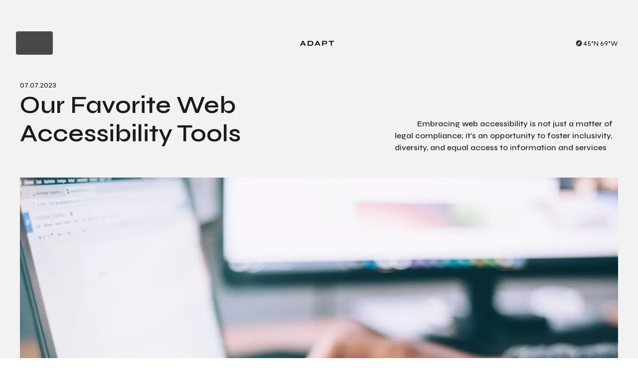

--- FILE ---
content_type: text/html; charset=utf-8
request_url: https://usa.adaptagency.com/news-knowledge/web-accessibility-tools
body_size: 10035
content:
<!DOCTYPE html><html lang="en"><head><meta charSet="utf-8"/><meta name="viewport" content="width=device-width"/><title>Adapt Agency USA | Adapt Agency</title><meta name="robots" content="index,follow"/><meta name="description" content="Embracing web accessibility is not just a matter of legal compliance; it&#x27;s creating equal access to information and services"/><meta name="twitter:card" content="summary"/><meta property="og:title" content="Adapt Agency USA"/><meta property="og:description" content="Embracing web accessibility is not just a matter of legal compliance; it&#x27;s creating equal access to information and services"/><meta property="og:url" content="/news-knowledge/web-accessibility-tools"/><meta property="og:type" content="website"/><meta property="og:image" content="https://images.ctfassets.net/mderpalxzcxd/e159H-c-R_K019b161pgtA/53a7e289feb8fe2ee6eb55992ff127ce/glenn-carstens-peters-npxxwgq33zq-unsplash.jpg?w=2400&amp;q=85&amp;fm=webp"/><meta property="og:image:alt" content="two hands type on the keyboard of a laptop"/><meta property="og:image:width" content="2400"/><meta property="og:image:height" content="1597"/><link rel="canonical" href="/news-knowledge/web-accessibility-tools"/><meta name="next-head-count" content="15"/><meta charSet="utf8"/><meta http-equiv="X-UA-Compatible" content="IE=edge"/><meta name="format-detection" content="telephone=no, address=no, email=no"/><meta http-equiv="Content-type" content="text/html; charset=UTF-8"/><link rel="apple-touch-icon" sizes="180x180" href="/apple-touch-icon.png"/><link rel="icon" type="image/png" sizes="32x32" href="/favicon-32x32.png"/><link rel="icon" type="image/png" sizes="16x16" href="/favicon-16x16.png"/><link rel="manifest" href="/site.webmanifest"/><link rel="mask-icon" href="/safari-pinned-tab.svg"/><link rel="preconnect" href="https://fonts.gstatic.com"/><link rel="preconnect" href="https://fonts.googleapis.com"/><link rel="preconnect" href="https://fonts.gstatic.com" crossorigin="anonymous"/><link rel="stylesheet" data-href="https://fonts.googleapis.com/css2?family=Inconsolata:wght@400;600;900&amp;family=Syne:wght@400;500;600;700&amp;display=swap"/><script id="gtmScript">(function(w,d,s,l,i){w[l]=w[l]||[];w[l].push({'gtm.start':
          new Date().getTime(),event:'gtm.js'});var f=d.getElementsByTagName(s)[0],
          j=d.createElement(s),dl=l!='dataLayer'?'&l='+l:'';j.async=true;j.src=
          'https://www.googletagmanager.com/gtm.js?id='+i+dl;f.parentNode.insertBefore(j,f);
          })(window,document,'script','dataLayer',"GTM-5D3WQ2Q");</script><script type="application/ld+json">{"@context":"https://schema.org","@type":"Organization","name":"Adapt Agency USA","url":"https://usa.adaptagency.com","logo":"https://usa.adaptagency.com/logo.png","description":"User-centric at heart. Driven by data. Obsessed about great user experiences.","address":{"@type":"PostalAddress","streetAddress":"68 Commercial St, Building C - Floor 2","addressLocality":"Portland","addressRegion":"ME","postalCode":"04101","addressCountry":"USA"},"sameAs":["https://www.linkedin.com/company/adapt-agency-us/","https://www.instagram.com/adapt_agency_usa/"]}</script><script id="CookieConsent" src="https://policy.app.cookieinformation.com/uc.js" data-culture="EN" type="text/javascript" data-gcm-version="2.0" defer=""></script><link rel="preload" href="/_next/static/css/1a294416f2d58365.css" as="style"/><link rel="stylesheet" href="/_next/static/css/1a294416f2d58365.css" data-n-g=""/><noscript data-n-css=""></noscript><script defer="" nomodule="" src="/_next/static/chunks/polyfills-78c92fac7aa8fdd8.js"></script><script src="/_next/static/chunks/webpack-a218327c239dd265.js" defer=""></script><script src="/_next/static/chunks/framework-935ab7cb2af898f7.js" defer=""></script><script src="/_next/static/chunks/main-99e9f72f0d6a66a2.js" defer=""></script><script src="/_next/static/chunks/pages/_app-3ed1c46ea30b31fb.js" defer=""></script><script src="/_next/static/chunks/a38e6153-2568757c30b26dbf.js" defer=""></script><script src="/_next/static/chunks/1620-3b359d24c4ec6eab.js" defer=""></script><script src="/_next/static/chunks/99-0caeac714a2b7811.js" defer=""></script><script src="/_next/static/chunks/3491-4f57ec11b8c21b09.js" defer=""></script><script src="/_next/static/chunks/6932-f7b95c23b358b10d.js" defer=""></script><script src="/_next/static/chunks/109-10765aca550e1354.js" defer=""></script><script src="/_next/static/chunks/6614-664001cfbec10488.js" defer=""></script><script src="/_next/static/chunks/9181-a27cdb4b110342ec.js" defer=""></script><script src="/_next/static/chunks/pages/news-knowledge/%5Bslug%5D-3a40d5bb19cdad4d.js" defer=""></script><script src="/_next/static/JLjPhtg84bI-pO63UOnA9/_buildManifest.js" defer=""></script><script src="/_next/static/JLjPhtg84bI-pO63UOnA9/_ssgManifest.js" defer=""></script><link rel="stylesheet" href="https://fonts.googleapis.com/css2?family=Inconsolata:wght@400;600;900&family=Syne:wght@400;500;600;700&display=swap"/></head><body class=""><noscript><iframe src="https://www.googletagmanager.com/ns.html?id=GTM-5D3WQ2Q" height="0" width="0" class="invisible hidden"></iframe></noscript><div id="__next"><div class="flex min-h-screen flex-col font-sans bg-base-off-white"><div style="opacity:0"><aside data-id="announcement-banner" class="flex flex-wrap gap-6 px-5 py-[14px] text-sm text-white backdrop-blur-[20px] transition-all w-full justify-center bg-black"><p>Visiting from ClioCon? Here&#x27;s a Legal Tech Case Study:</p><div data-testid="link-secondary" class="transition-focus-ring flex max-w-max items-center space-x-2 border-b-[2px] font-bold transition duration-150 text-off-white border-b-white text-xs"><a class="outline-none" href="/collaborations/8am">Read About 8am</a><div data-state="ready"><svg aria-hidden="true" aria-label="chevron" class="h-[1em]" data-testid="chevron-right-icon" role="img" viewBox="0 0 40 40" xmlns="http://www.w3.org/2000/svg"><path fill="currentColor" d="m15.625 30.25-2.208-2.208 8.041-8.084-8.041-8.041 2.208-2.25 10.292 10.291Z"></path></svg></div></div></aside></div><div data-testid="app-header" style="top:0" class="relative"><header data-testid="header" class="relative flex h-[60px] w-full items-center text-base-pure-white sm:h-[80px]"><div data-testid="container" class="mx-auto w-full max-w-screen-xl px-5 sm:px-8 lg:px-12"><div class="grid grid-cols-3 items-center justify-between"><div class="relative"><div class="absolute -left-3 -top-[24px] z-10 w-[calc(100vw_-_1rem)] sm:w-fit"><div data-id="menu" class=""><div class="overflow-hidden text-xs md:overflow-visible md:text-sm" style="width:fit-content"><button type="button" class="transition-focus-ring outline-none transition-[border-radius,background-color,color] px-[10px] py-[14px] w-full rounded text-white bg-black-transparent-70 [transition:border-radius_1s,background-color_0.2s,color_0.2s,opacity_1s] mix-blend-difference opacity-100"><div class="flex items-center" style="opacity:0;will-change:opacity"><svg aria-hidden="true" aria-label="new-menu" role="img" xmlns="http://www.w3.org/2000/svg" viewBox="0 0 12 7" class="mr-3 w-4 flex-shrink-0"><rect x="1.03027" y="5.46448" width="10" height="1" fill="currentColor"></rect><rect x="0.969727" y="0.535522" width="10" height="1" fill="currentColor"></rect></svg><span>News</span></div></button></div></div></div></div><a class="transition-focus-ring z-10 -ml-3 place-self-center rounded text-base-off-white mix-blend-difference outline-none" href="/"><svg data-testid="adapt-logo" aria-label="Adapt logo" viewBox="0 0 223 33" xmlns="http://www.w3.org/2000/svg" class="h-[0.5rem] md:h-[0.625rem]"><path d="M15.4.7L.3 32.9h7.2l3.2-7h16.9l3.2 7H38L22.6.7h-7.2zm-2.2 19.7l5.9-13.1L25 20.4H13.2zM83.1 5.5C81.7 4 79.7 2.9 77.3 2 74.9 1.1 71.8.7 68.2.7v.1H49.7V33h18.5c3.5 0 6.4-.5 8.8-1.3 2.4-.9 4.3-2.1 5.8-3.6s2.6-3.3 3.3-5.2c.7-2 1-4 1-6.1 0-2.1-.3-4.2-.9-6.1-.6-1.9-1.7-3.7-3.1-5.2zm-3.3 15.1c-.4 1.3-1.1 2.4-2 3.4-.9 1-2.2 1.8-3.8 2.4-1.6.6-3.6.9-6 .9H56.3V6.4H68c2.4 0 4.4.3 6 .8 1.6.5 2.8 1.3 3.8 2.3.9 1 1.6 2.1 2 3.3.4 1.2.6 2.5.6 3.9 0 1.3-.2 2.7-.6 3.9zM111.1.7L95.9 32.9h7.2l3.2-7h16.9l3.2 7h7.2L118.3.7h-7.2zm-2.3 19.7l5.9-13.1 6 13.1h-11.9zM174.4 3.3c-1.2-.9-2.5-1.6-4.1-2-1.5-.5-3.3-.7-5.1-.7h-20v32.3h6.7V22.6h13.4c1.8 0 3.5-.2 5.1-.6 1.6-.4 2.9-1 4.1-1.9 1.2-.8 2.1-2 2.8-3.3.7-1.4 1-3 1-5s-.3-3.7-1-5.1c-.8-1.3-1.7-2.5-2.9-3.4zM170 15.7c-1 1-2.4 1.4-4.2 1.4h-14V6.3h14c1.8 0 3.2.5 4.2 1.4 1 .9 1.5 2.3 1.5 4 .1 1.8-.4 3.1-1.5 4zM222.6.7h-34v5.5h13.7v26.7h6.7V6.2h13.6V.7z" fill="currentColor"></path></svg></a><a target="_blank" class="transition-focus-ring z-10 place-self-end self-center rounded text-xs mix-blend-difference outline-none md:text-sm" href="https://maps.apple.com/?address=68%20Commercial%20St,%20Portland,%20ME%20%2004101,%20United%20States&amp;ll=43.657052,-70.250047&amp;q=68%20Commercial%20St"><div data-testid="geolocator" class="flex items-center gap-2"><svg aria-hidden="true" aria-label="compass" class="w-5" data-testid="compass-icon" viewBox="0 0 15 15" fill="none" xmlns="http://www.w3.org/2000/svg"><g><mask id="mask0_4724_6861" maskUnits="userSpaceOnUse" x="0" y="0" width="15" height="15"><rect x="0.0537109" y="0.473145" width="14.0537" height="14.0537" fill="#D9D9D9"></rect></mask><g mask="url(#mask0_4724_6861)"><path d="M4.09417 10.4864L8.32492 8.74433L10.067 4.51358L5.83625 6.25565L4.09417 10.4864ZM7.08058 8.20267C6.88539 8.21243 6.71948 8.14655 6.58285 8.00504C6.44622 7.86353 6.3779 7.69518 6.3779 7.49999C6.3779 7.3048 6.44524 7.13889 6.57992 7.00225C6.7146 6.86562 6.88149 6.7973 7.08058 6.7973C7.27968 6.7973 7.44657 6.86464 7.58125 6.99932C7.71593 7.13401 7.78327 7.30089 7.78327 7.49999C7.78327 7.69908 7.71593 7.86597 7.58125 8.00065C7.44657 8.13533 7.27968 8.20267 7.08058 8.20267ZM7.08463 13.1215C6.31093 13.1215 5.5825 12.9751 4.89933 12.6823C4.21617 12.3895 3.6184 11.9869 3.10602 11.4745C2.59365 10.9622 2.19107 10.3646 1.89828 9.68185C1.6055 8.99909 1.45911 8.26956 1.45911 7.49328C1.45911 6.71699 1.6055 5.9897 1.89828 5.31142C2.19107 4.63313 2.59365 4.0378 3.10602 3.52543C3.6184 3.01305 4.21596 2.61047 4.89872 2.31769C5.58148 2.0249 6.31101 1.87851 7.08729 1.87851C7.86358 1.87851 8.59087 2.0249 9.26916 2.31769C9.94744 2.61047 10.5428 3.01305 11.0551 3.52543C11.5675 4.0378 11.9701 4.63422 12.2629 5.3147C12.5557 5.99518 12.7021 6.72226 12.7021 7.49595C12.7021 8.26964 12.5557 8.99807 12.2629 9.68124C11.9701 10.3644 11.5675 10.9622 11.0551 11.4745C10.5428 11.9869 9.94635 12.3895 9.26588 12.6823C8.58539 12.9751 7.85831 13.1215 7.08463 13.1215Z" fill="currentColor"></path></g></g></svg><span>45°N 69°W</span></div></a></div></div></header><div class="fixed bottom-10 z-50 w-full"><div><div class="w-[calc(100vw_-_1rem)] sm:w-full" style="transform:translateY(450px)"><div data-id="menu-wrapper" class="mx-auto flex max-w-screen-xl items-end justify-center gap-4 px-5 sm:px-8 lg:px-12"><div data-id="menu" class="flex"><div class="overflow-hidden text-xs md:overflow-visible md:text-sm flex flex-col-reverse rounded backdrop-blur-[20px]" style="width:fit-content"><button type="button" class="transition-focus-ring outline-none transition-[border-radius,background-color,color] px-[10px] py-[14px] w-full rounded text-white bg-black-transparent-70 [transition:border-radius_1s,background-color_0.2s,color_0.2s,opacity_1s]"><div class="flex items-center" style="opacity:0;will-change:opacity"><svg aria-hidden="true" aria-label="new-menu" role="img" xmlns="http://www.w3.org/2000/svg" viewBox="0 0 12 7" class="mr-3 w-4 flex-shrink-0"><rect x="1.03027" y="5.46448" width="10" height="1" fill="currentColor"></rect><rect x="0.969727" y="0.535522" width="10" height="1" fill="currentColor"></rect></svg><span>News</span></div></button></div></div><div style="opacity:0"><aside data-id="announcement-banner" class="flex flex-wrap gap-6 px-5 py-[14px] text-sm text-white backdrop-blur-[20px] transition-all rounded bg-black-transparent-50"><p>Visiting from ClioCon? Here&#x27;s a Legal Tech Case Study:</p><div data-testid="link-secondary" class="transition-focus-ring flex max-w-max items-center space-x-2 border-b-[2px] font-bold transition duration-150 text-off-white border-b-white text-xs"><a class="outline-none" href="/collaborations/8am">Read About 8am</a><div data-state="ready"><svg aria-hidden="true" aria-label="chevron" class="h-[1em]" data-testid="chevron-right-icon" role="img" viewBox="0 0 40 40" xmlns="http://www.w3.org/2000/svg"><path fill="currentColor" d="m15.625 30.25-2.208-2.208 8.041-8.084-8.041-8.041 2.208-2.25 10.292 10.291Z"></path></svg></div></div></aside></div></div></div></div></div></div><main class="flex-1"><div data-testid="article-view" class="mt-7 lg:mt-11"><div data-testid="container" class="mx-auto w-full max-w-screen-xl px-5 sm:px-8 lg:px-12"><span class="text-sm font-medium md:mt-11 xl:text-xs">07.07.2023</span><div class="mb-9 flex flex-col items-end justify-between md:flex-row"><h1 class="mb-6 self-start text-6xl font-medium md:mb-4 md:max-w-2xl md:self-end md:text-7xl md:font-semibold lg:text-9xl">Our Favorite Web Accessibility Tools</h1><p class="font-medium md:max-w-md md:indent-[10%]">Embracing web accessibility is not just a matter of legal compliance; it&#x27;s an opportunity to foster inclusivity, diversity, and equal access to information and services</p></div></div><div class="mx-auto w-full max-w-screen-xl sm:px-8 lg:px-12"><img __typename="ResponsiveImage" alt="two hands type on the keyboard of a laptop" loading="eager" width="1600" height="1597" decoding="async" data-nimg="1" style="color:transparent;background-size:cover;background-position:50% 50%;background-repeat:no-repeat;background-image:url(&quot;data:image/svg+xml;charset=utf-8,%3Csvg xmlns=&#x27;http://www.w3.org/2000/svg&#x27; viewBox=&#x27;0 0 1600 1597&#x27;%3E%3Cfilter id=&#x27;b&#x27; color-interpolation-filters=&#x27;sRGB&#x27;%3E%3CfeGaussianBlur stdDeviation=&#x27;20&#x27;/%3E%3CfeColorMatrix values=&#x27;1 0 0 0 0 0 1 0 0 0 0 0 1 0 0 0 0 0 100 -1&#x27; result=&#x27;s&#x27;/%3E%3CfeFlood x=&#x27;0&#x27; y=&#x27;0&#x27; width=&#x27;100%25&#x27; height=&#x27;100%25&#x27;/%3E%3CfeComposite operator=&#x27;out&#x27; in=&#x27;s&#x27;/%3E%3CfeComposite in2=&#x27;SourceGraphic&#x27;/%3E%3CfeGaussianBlur stdDeviation=&#x27;20&#x27;/%3E%3C/filter%3E%3Cimage width=&#x27;100%25&#x27; height=&#x27;100%25&#x27; x=&#x27;0&#x27; y=&#x27;0&#x27; preserveAspectRatio=&#x27;none&#x27; style=&#x27;filter: url(%23b);&#x27; href=&#x27;[data-uri]&#x27;/%3E%3C/svg%3E&quot;)" sizes="(max-width: 1600px) 100vw, 1600px" srcSet="/_next/image?url=https%3A%2F%2Fimages.ctfassets.net%2Fmderpalxzcxd%2Fe159H-c-R_K019b161pgtA%2F53a7e289feb8fe2ee6eb55992ff127ce%2Fglenn-carstens-peters-npxxwgq33zq-unsplash.jpg%3Fw%3D1600%26q%3D85%26fm%3Dwebp&amp;w=640&amp;q=75 640w, /_next/image?url=https%3A%2F%2Fimages.ctfassets.net%2Fmderpalxzcxd%2Fe159H-c-R_K019b161pgtA%2F53a7e289feb8fe2ee6eb55992ff127ce%2Fglenn-carstens-peters-npxxwgq33zq-unsplash.jpg%3Fw%3D1600%26q%3D85%26fm%3Dwebp&amp;w=750&amp;q=75 750w, /_next/image?url=https%3A%2F%2Fimages.ctfassets.net%2Fmderpalxzcxd%2Fe159H-c-R_K019b161pgtA%2F53a7e289feb8fe2ee6eb55992ff127ce%2Fglenn-carstens-peters-npxxwgq33zq-unsplash.jpg%3Fw%3D1600%26q%3D85%26fm%3Dwebp&amp;w=828&amp;q=75 828w, /_next/image?url=https%3A%2F%2Fimages.ctfassets.net%2Fmderpalxzcxd%2Fe159H-c-R_K019b161pgtA%2F53a7e289feb8fe2ee6eb55992ff127ce%2Fglenn-carstens-peters-npxxwgq33zq-unsplash.jpg%3Fw%3D1600%26q%3D85%26fm%3Dwebp&amp;w=1080&amp;q=75 1080w, /_next/image?url=https%3A%2F%2Fimages.ctfassets.net%2Fmderpalxzcxd%2Fe159H-c-R_K019b161pgtA%2F53a7e289feb8fe2ee6eb55992ff127ce%2Fglenn-carstens-peters-npxxwgq33zq-unsplash.jpg%3Fw%3D1600%26q%3D85%26fm%3Dwebp&amp;w=1200&amp;q=75 1200w, /_next/image?url=https%3A%2F%2Fimages.ctfassets.net%2Fmderpalxzcxd%2Fe159H-c-R_K019b161pgtA%2F53a7e289feb8fe2ee6eb55992ff127ce%2Fglenn-carstens-peters-npxxwgq33zq-unsplash.jpg%3Fw%3D1600%26q%3D85%26fm%3Dwebp&amp;w=1920&amp;q=75 1920w, /_next/image?url=https%3A%2F%2Fimages.ctfassets.net%2Fmderpalxzcxd%2Fe159H-c-R_K019b161pgtA%2F53a7e289feb8fe2ee6eb55992ff127ce%2Fglenn-carstens-peters-npxxwgq33zq-unsplash.jpg%3Fw%3D1600%26q%3D85%26fm%3Dwebp&amp;w=2048&amp;q=75 2048w, /_next/image?url=https%3A%2F%2Fimages.ctfassets.net%2Fmderpalxzcxd%2Fe159H-c-R_K019b161pgtA%2F53a7e289feb8fe2ee6eb55992ff127ce%2Fglenn-carstens-peters-npxxwgq33zq-unsplash.jpg%3Fw%3D1600%26q%3D85%26fm%3Dwebp&amp;w=3840&amp;q=75 3840w" src="/_next/image?url=https%3A%2F%2Fimages.ctfassets.net%2Fmderpalxzcxd%2Fe159H-c-R_K019b161pgtA%2F53a7e289feb8fe2ee6eb55992ff127ce%2Fglenn-carstens-peters-npxxwgq33zq-unsplash.jpg%3Fw%3D1600%26q%3D85%26fm%3Dwebp&amp;w=3840&amp;q=75"/></div><div data-testid="modular-content"><section id="AQ-6sSYnReSLAKXSmOCetA" data-block="block-chapter-one-column" class="relative"><div class="my-11 lg:my-13" data-testid="mc-chapter-one-column"><div data-testid="container" class="mx-auto w-full max-w-screen-xl px-5 sm:px-8 lg:px-12"><div data-testid="block-chapter-one-column"><div data-testid="chapter-one-column" class="@container px-5 sm:px-0"><div class="flex flex-col @5xl:flex-row @5xl:gap-12"><h2 class="font-medium@5xl:text-5xl mb-5 text-4xl @5xl:mb-0 @5xl:w-2/5 @7xl:text-6xl"></h2><div class="space-y-6 text-lg font-medium @5xl:w-3/5 @5xl:space-y-8 @5xl:text-xl"><div data-testid="prose" class="@container w-full prose text-off-black font-medium leading-normal max-w-none [&amp;&gt;p:first-of-type]:indent-6 sm:[&amp;&gt;p:first-of-type]:indent-8 lg:[&amp;&gt;p:first-of-type]:indent-10"><p>Access to the internet is indispensable. It’s how we buy essential goods, learn breaking news, and stay in touch with our communities. It’s crucial that all individuals, regardless of their abilities, can access and <strong>navigate the online world with ease</strong>.</p><p>Imagine strolling through a bustling marketplace with lots of stalls, each offering unique goods and experiences. Maybe you’ll stop and look at things you find interesting before moving on to find something else. Maybe you’ll also be able to tell quickly which stalls have what you’re looking for and which don’t. Now, imagine that same bustling marketplace, but this time there are a few obstacles blocking your path. It’s harder to tell which stalls have what you need and which will be a waste of time. <strong>The web is no different</strong>. While the internet holds tremendous potential for connection and empowerment, it can unintentionally exclude millions of people if websites are not designed with accessibility in mind.</p><p>Embracing web accessibility is not just a matter of legal compliance; it&#x27;s an opportunity to foster inclusivity, diversity, and equal access to information and services. Explore these <strong>free web accessibility tools</strong>, and let&#x27;s make the web a welcoming space for everyone, one accessible website at a time!</p><p>Here are some of our favorite resources for improving digital accessibility:</p><h3><a href="https://wave.webaim.org/" target="_blank" rel="noopener noreferrer" class="text-brand-blue-blue hover:underline">WebAIM&#x27;s WAVE</a> </h3><p>WAVE allows you to enter a website URL and get a detailed report on accessibility issues, including contrast errors, text size alerts, and structural elements that may need attention.</p><h3><a href="https://webaim.org/resources/contrastchecker/" target="_blank" rel="noopener noreferrer" class="text-brand-blue-blue hover:underline">Color Contrast Analyzers</a></h3><p>While you’re checking out WebAIM, give their Contrast Checker a look too. This tool checks the contrast ratio between text and background colors to ensure readability for individuals with visual impairments. There are lots of online color contrast analyzers available, but this one is super simple to use and is especially helpful when you’re in the design phase and planning a palette.</p><h3><a href="https://chrome.google.com/webstore/detail/axe-devtools-web-accessib/lhdoppojpmngadmnindnejefpokejbdd?utm_source=deque.com&amp;utm_medium=referral&amp;utm_campaign=axe_hero" target="_blank" rel="noopener noreferrer" class="text-brand-blue-blue hover:underline">Axe by Deque Systems</a></h3><p>Axe offers a suite of accessibility testing tools that can be integrated into various web browsers and development environments. Their <a href="https://chrome.google.com/webstore/detail/axe-devtools-web-accessib/lhdoppojpmngadmnindnejefpokejbdd?utm_source=deque.com&amp;utm_medium=referral&amp;utm_campaign=axe_hero" target="_blank" rel="noopener noreferrer" class="text-brand-blue-blue hover:underline">free Chrome extension</a> helps identify accessibility issues and provides guidance on how to fix them.</p><h3><a href="https://developer.chrome.com/docs/lighthouse/overview/" target="_blank" rel="noopener noreferrer" class="text-brand-blue-blue hover:underline">Lighthouse</a></h3><p>Lighthouse is an open-source tool developed by Google that audits web pages for performance, accessibility, SEO, and more. It can be used as a browser extension and run on any web page you visit. Our favorite part? Each audit has a reference doc explaining why the audit is important, what the problems are, and how to fix them.</p><h3><a href="https://pa11y.org/" target="_blank" rel="noopener noreferrer" class="text-brand-blue-blue hover:underline">Pa11y</a></h3><p>Pa11y is a command-line tool that allows you to test web pages for accessibility using the command prompt. It provides detailed reports on accessibility issues and supports integration with continuous integration (CI) systems.</p><p>Remember, while automated tools can be helpful for identifying common accessibility issues, manual testing and user feedback are also essential to ensure comprehensive accessibility compliance!</p><p>Looking for more? Revisit our takeaways from axe-con, the world’s largest digital accessibility conference <a href="https://usa.adaptagency.com/news-knowledge/takeaways-from-axe-con" target="_blank" rel="noopener noreferrer" class="text-brand-blue-blue hover:underline">here</a>.</p></div></div></div></div></div></div></div></section></div></div></main><footer data-testid="footer" class="-mt-px bg-shadow-blue-800"><div class="mx-auto w-full max-w-screen-xl space-y-6 px-7 py-8 text-base md:flex md:justify-between md:space-x-10 lg:justify-start lg:space-x-12 xl:space-x-13 xl:px-12"><div class="space-y-4 md:flex md:items-end md:space-x-9 md:space-y-0 xl:space-x-11"><h4 class="font-bold text-merino-50">Offices</h4><div class="space-y-3"><div class="transition-focus-ring"><div data-testid="link-tertiary" class="flex font-medium items-center space-x-3 transition-colors text-concrete-100"><svg aria-hidden="true" aria-label="external arrow left" class="w-5" data-testid="insert-arrow-icon" role="img" viewBox="0 96 960 960" xmlns="http://www.w3.org/2000/svg"><path fill="currentColor" d="M713.334 812 310.666 409.333V776H244V296h480v66.666H357.333L760 765.333 713.334 812Z"></path></svg><div style="will-change:transform;transform:none"><a target="_blank" class="outline-none" href="https://adaptagency.com/lithuania?geoip_redirect=no">Lithuania</a></div></div></div><div class="transition-focus-ring"><div data-testid="link-tertiary" class="flex font-medium items-center space-x-3 transition-colors text-concrete-100"><svg aria-hidden="true" aria-label="horizontal rule line" class="w-5" data-testid="horizontal rule-icon" role="img" viewBox="0 96 960 960" xmlns="http://www.w3.org/2000/svg"><path fill="currentColor" d="M160 606v-60h640v60H160Z"></path></svg><div style="will-change:transform;transform:none"><a class="outline-none" href="/">USA</a></div></div></div><div class="transition-focus-ring"><div data-testid="link-tertiary" class="flex font-medium items-center space-x-3 transition-colors text-concrete-100"><svg aria-hidden="true" aria-label="external arrow left" class="w-5" data-testid="insert-arrow-icon" role="img" viewBox="0 96 960 960" xmlns="http://www.w3.org/2000/svg"><path fill="currentColor" d="M713.334 812 310.666 409.333V776H244V296h480v66.666H357.333L760 765.333 713.334 812Z"></path></svg><div style="will-change:transform;transform:none"><a target="_blank" class="outline-none" href="https://adaptagency.com/?geoip_redirect=no">Denmark</a></div></div></div></div></div><div class="space-y-4 md:flex md:items-end md:space-x-9 md:space-y-0 xl:space-x-11"><h4 class="font-bold text-merino-50">Browse</h4><div class="space-y-3"><div class="transition-focus-ring"><div data-testid="link-tertiary" class="flex font-medium items-center space-x-3 transition-colors text-concrete-100"><svg aria-hidden="true" aria-label="horizontal rule line" class="w-5" data-testid="horizontal rule-icon" role="img" viewBox="0 96 960 960" xmlns="http://www.w3.org/2000/svg"><path fill="currentColor" d="M160 606v-60h640v60H160Z"></path></svg><div style="will-change:transform;transform:none"><a class="outline-none" href="/collaborations">Collaborations</a></div></div></div><div class="transition-focus-ring"><div data-testid="link-tertiary" class="flex font-medium items-center space-x-3 transition-colors text-concrete-100"><svg aria-hidden="true" aria-label="horizontal rule line" class="w-5" data-testid="horizontal rule-icon" role="img" viewBox="0 96 960 960" xmlns="http://www.w3.org/2000/svg"><path fill="currentColor" d="M160 606v-60h640v60H160Z"></path></svg><div style="will-change:transform;transform:none"><a class="outline-none" href="/news-knowledge">News and knowledge</a></div></div></div><div class="transition-focus-ring"><div data-testid="link-tertiary" class="flex font-medium items-center space-x-3 transition-colors text-concrete-100"><svg aria-hidden="true" aria-label="horizontal rule line" class="w-5" data-testid="horizontal rule-icon" role="img" viewBox="0 96 960 960" xmlns="http://www.w3.org/2000/svg"><path fill="currentColor" d="M160 606v-60h640v60H160Z"></path></svg><div style="will-change:transform;transform:none"><a class="outline-none" href="/working-with-adapt">Working with us</a></div></div></div><div class="transition-focus-ring"><div data-testid="link-tertiary" class="flex font-medium items-center space-x-3 transition-colors text-concrete-100"><svg aria-hidden="true" aria-label="horizontal rule line" class="w-5" data-testid="horizontal rule-icon" role="img" viewBox="0 96 960 960" xmlns="http://www.w3.org/2000/svg"><path fill="currentColor" d="M160 606v-60h640v60H160Z"></path></svg><div style="will-change:transform;transform:none"><a class="outline-none" href="/contentful">Contentful</a></div></div></div><div class="transition-focus-ring"><div data-testid="link-tertiary" class="flex font-medium items-center space-x-3 transition-colors text-concrete-100"><svg aria-hidden="true" aria-label="horizontal rule line" class="w-5" data-testid="horizontal rule-icon" role="img" viewBox="0 96 960 960" xmlns="http://www.w3.org/2000/svg"><path fill="currentColor" d="M160 606v-60h640v60H160Z"></path></svg><div style="will-change:transform;transform:none"><a class="outline-none" href="/contact">Contact</a></div></div></div><div class="transition-focus-ring"><div data-testid="link-tertiary" class="flex font-medium items-center space-x-3 transition-colors text-concrete-100"><svg aria-hidden="true" aria-label="horizontal rule line" class="w-5" data-testid="horizontal rule-icon" role="img" viewBox="0 96 960 960" xmlns="http://www.w3.org/2000/svg"><path fill="currentColor" d="M160 606v-60h640v60H160Z"></path></svg><div style="will-change:transform;transform:none"><a class="outline-none" href="/careers">Careers</a></div></div></div></div></div><div class="space-y-4 md:flex md:items-end md:space-x-9 md:space-y-0 xl:space-x-11"><h4 class="font-bold text-merino-50">Contact</h4><div class="space-y-3 text-base text-off-white"><div data-testid="link-quaternary" class="transition-focus-ring max-w-max text-[15px] leading-[1.2] font-medium text-white"><a class="outline-none" href="tel:+1 207 358 8957">+1 207-358-8957</a><div class="relative"><div class="absolute z-10 h-[1px] w-full bg-white"></div><div class="absolute z-20 h-[1px] bg-canary-300" style="width:0px"></div></div></div><div data-testid="link-quaternary" class="transition-focus-ring max-w-max text-[15px] leading-[1.2] font-medium text-white"><a class="outline-none" href="mailto:hello.usa@adaptagency.com">hello.usa@adaptagency.com</a><div class="relative"><div class="absolute z-10 h-[1px] w-full bg-white"></div><div class="absolute z-20 h-[1px] bg-canary-300" style="width:0px"></div></div></div></div></div></div><div class="bg-shadow-blue-900"><div class="mx-auto w-full max-w-screen-xl space-y-5 px-7 py-8 md:flex md:items-center md:justify-between md:space-y-0 md:py-5 xl:px-12"><div class="space-y-5 md:flex md:items-center md:space-x-5 md:space-y-0"><span class="text-xs font-medium text-merino-50">Adapt®. All rights reserved (EUTM 015825219 &amp; USA RN 6776751)</span><div data-testid="link-quaternary" class="transition-focus-ring max-w-max text-xs leading-[1.2] font-medium uppercase text-merino-50"><a class="outline-none" href="https://maps.apple.com/?address=68%20Commercial%20St,%20Portland,%20ME%20%2004101,%20United%20States&amp;ll=43.657052,-70.250047&amp;q=68%20Commercial%20St">Adapt USA, 68 Commercial St, Building C - Floor 2, Portland, ME 04101</a><div class="relative"><div class="absolute z-10 h-[1px] w-full bg-merino-50"></div><div class="absolute z-20 h-[1px] bg-canary-300" style="width:0px"></div></div></div><div data-testid="link-quaternary" class="transition-focus-ring max-w-max text-xs leading-[1.2] font-medium uppercase text-merino-50"><a target="_blank" class="outline-none" href="https://adaptagency.com/privacy-policy?geoip_redirect=no">Privacy Policy</a><div class="relative"><div class="absolute z-10 h-[1px] w-full bg-merino-50"></div><div class="absolute z-20 h-[1px] bg-canary-300" style="width:0px"></div></div></div><div data-testid="link-quaternary" class="transition-focus-ring max-w-max text-xs leading-[1.2] font-medium uppercase text-merino-50"><a target="_blank" class="outline-none" href="https://adaptagency.com/whistleblower-policy?geoip_redirect=no">Whistleblower</a><div class="relative"><div class="absolute z-10 h-[1px] w-full bg-merino-50"></div><div class="absolute z-20 h-[1px] bg-canary-300" style="width:0px"></div></div></div></div><div class="space-x-3 text-[0.9375rem] font-medium text-off-white md:flex"><a target="_blank" href="https://www.linkedin.com/company/adapt-agency-us/">in</a><a target="_blank" href="https://www.instagram.com/adapt_agency_usa/">ig</a></div></div></div></footer></div></div><script id="__NEXT_DATA__" type="application/json">{"props":{"pageProps":{"article":{"id":"QlBFdHH0QiWmBpMvy792pw","title":"Our Favorite Web Accessibility Tools","slug":"web-accessibility-tools","excerpt":"Embracing web accessibility is not just a matter of legal compliance; it's an opportunity to foster inclusivity, diversity, and equal access to information and services","date":"07.07.2023","featuredImage":{"__typename":"ResponsiveImage","src":"https://images.ctfassets.net/mderpalxzcxd/e159H-c-R_K019b161pgtA/53a7e289feb8fe2ee6eb55992ff127ce/glenn-carstens-peters-npxxwgq33zq-unsplash.jpg?w=1600\u0026q=85\u0026fm=webp","sizes":"(max-width: 1600px) 100vw, 1600px","alt":"two hands type on the keyboard of a laptop","width":1600,"height":1597,"blurDataURL":"[data-uri]"},"blocks":[{"__typename":"BlockChapterOneColumnRecord","id":"AQ-6sSYnReSLAKXSmOCetA","title":null,"structuredText":{"json":{"nodeType":"document","data":{},"content":[{"nodeType":"paragraph","data":{},"content":[{"nodeType":"text","value":"Access to the internet is indispensable. It’s how we buy essential goods, learn breaking news, and stay in touch with our communities. It’s crucial that all individuals, regardless of their abilities, can access and ","marks":[],"data":{}},{"nodeType":"text","value":"navigate the online world with ease","marks":[{"type":"bold"}],"data":{}},{"nodeType":"text","value":".","marks":[],"data":{}}]},{"nodeType":"paragraph","data":{},"content":[{"nodeType":"text","value":"Imagine strolling through a bustling marketplace with lots of stalls, each offering unique goods and experiences. Maybe you’ll stop and look at things you find interesting before moving on to find something else. Maybe you’ll also be able to tell quickly which stalls have what you’re looking for and which don’t. Now, imagine that same bustling marketplace, but this time there are a few obstacles blocking your path. It’s harder to tell which stalls have what you need and which will be a waste of time. ","marks":[],"data":{}},{"nodeType":"text","value":"The web is no different","marks":[{"type":"bold"}],"data":{}},{"nodeType":"text","value":". While the internet holds tremendous potential for connection and empowerment, it can unintentionally exclude millions of people if websites are not designed with accessibility in mind.","marks":[],"data":{}}]},{"nodeType":"paragraph","data":{},"content":[{"nodeType":"text","value":"Embracing web accessibility is not just a matter of legal compliance; it's an opportunity to foster inclusivity, diversity, and equal access to information and services. Explore these ","marks":[],"data":{}},{"nodeType":"text","value":"free web accessibility tools","marks":[{"type":"bold"}],"data":{}},{"nodeType":"text","value":", and let's make the web a welcoming space for everyone, one accessible website at a time!","marks":[],"data":{}}]},{"nodeType":"paragraph","data":{},"content":[{"nodeType":"text","value":"Here are some of our favorite resources for improving digital accessibility:","marks":[],"data":{}}]},{"nodeType":"heading-3","data":{},"content":[{"nodeType":"hyperlink","data":{"uri":"https://wave.webaim.org/"},"content":[{"nodeType":"text","value":"WebAIM's WAVE","marks":[],"data":{}}]},{"nodeType":"text","value":" ","marks":[],"data":{}}]},{"nodeType":"paragraph","data":{},"content":[{"nodeType":"text","value":"WAVE allows you to enter a website URL and get a detailed report on accessibility issues, including contrast errors, text size alerts, and structural elements that may need attention.","marks":[],"data":{}}]},{"nodeType":"heading-3","data":{},"content":[{"nodeType":"hyperlink","data":{"uri":"https://webaim.org/resources/contrastchecker/"},"content":[{"nodeType":"text","value":"Color Contrast Analyzers","marks":[],"data":{}}]}]},{"nodeType":"paragraph","data":{},"content":[{"nodeType":"text","value":"While you’re checking out WebAIM, give their Contrast Checker a look too. This tool checks the contrast ratio between text and background colors to ensure readability for individuals with visual impairments. There are lots of online color contrast analyzers available, but this one is super simple to use and is especially helpful when you’re in the design phase and planning a palette.","marks":[],"data":{}}]},{"nodeType":"heading-3","data":{},"content":[{"nodeType":"hyperlink","data":{"uri":"https://chrome.google.com/webstore/detail/axe-devtools-web-accessib/lhdoppojpmngadmnindnejefpokejbdd?utm_source=deque.com\u0026utm_medium=referral\u0026utm_campaign=axe_hero"},"content":[{"nodeType":"text","value":"Axe by Deque Systems","marks":[],"data":{}}]}]},{"nodeType":"paragraph","data":{},"content":[{"nodeType":"text","value":"Axe offers a suite of accessibility testing tools that can be integrated into various web browsers and development environments. Their ","marks":[],"data":{}},{"nodeType":"hyperlink","data":{"uri":"https://chrome.google.com/webstore/detail/axe-devtools-web-accessib/lhdoppojpmngadmnindnejefpokejbdd?utm_source=deque.com\u0026utm_medium=referral\u0026utm_campaign=axe_hero"},"content":[{"nodeType":"text","value":"free Chrome extension","marks":[],"data":{}}]},{"nodeType":"text","value":" helps identify accessibility issues and provides guidance on how to fix them.","marks":[],"data":{}}]},{"nodeType":"heading-3","data":{},"content":[{"nodeType":"hyperlink","data":{"uri":"https://developer.chrome.com/docs/lighthouse/overview/"},"content":[{"nodeType":"text","value":"Lighthouse","marks":[],"data":{}}]}]},{"nodeType":"paragraph","data":{},"content":[{"nodeType":"text","value":"Lighthouse is an open-source tool developed by Google that audits web pages for performance, accessibility, SEO, and more. It can be used as a browser extension and run on any web page you visit. Our favorite part? Each audit has a reference doc explaining why the audit is important, what the problems are, and how to fix them.","marks":[],"data":{}}]},{"nodeType":"heading-3","data":{},"content":[{"nodeType":"hyperlink","data":{"uri":"https://pa11y.org/"},"content":[{"nodeType":"text","value":"Pa11y","marks":[],"data":{}}]}]},{"nodeType":"paragraph","data":{},"content":[{"nodeType":"text","value":"Pa11y is a command-line tool that allows you to test web pages for accessibility using the command prompt. It provides detailed reports on accessibility issues and supports integration with continuous integration (CI) systems.","marks":[],"data":{}}]},{"nodeType":"paragraph","data":{},"content":[{"nodeType":"text","value":"Remember, while automated tools can be helpful for identifying common accessibility issues, manual testing and user feedback are also essential to ensure comprehensive accessibility compliance!","marks":[],"data":{}}]},{"nodeType":"paragraph","data":{},"content":[{"nodeType":"text","value":"Looking for more? Revisit our takeaways from axe-con, the world’s largest digital accessibility conference ","marks":[],"data":{}},{"nodeType":"hyperlink","data":{"uri":"https://usa.adaptagency.com/news-knowledge/takeaways-from-axe-con"},"content":[{"nodeType":"text","value":"here","marks":[],"data":{}}]},{"nodeType":"text","value":".","marks":[],"data":{}}]}]},"links":{"entries":{"hyperlink":[],"block":[],"inline":null},"assets":null}},"indentText":true,"cta":{"text":null,"href":"#"}}],"seo":{"__typename":"SeoField","title":"Adapt Agency USA","description":"Embracing web accessibility is not just a matter of legal compliance; it's creating equal access to information and services","twitterCard":"summary","image":{"__typename":"ResponsiveImage","src":"https://images.ctfassets.net/mderpalxzcxd/e159H-c-R_K019b161pgtA/53a7e289feb8fe2ee6eb55992ff127ce/glenn-carstens-peters-npxxwgq33zq-unsplash.jpg?w=2400\u0026q=85\u0026fm=webp","sizes":"(max-width: 2400px) 100vw, 2400px","alt":"two hands type on the keyboard of a laptop","width":2400,"height":1597,"blurDataURL":"[data-uri]"},"canonicalUrl":null}},"announcement":{"id":"IGEqN1ceQFyYs6DV3-IzPA","text":{"json":{"nodeType":"document","data":{},"content":[{"nodeType":"paragraph","data":{},"content":[{"nodeType":"text","value":"Visiting from ClioCon? Here's a Legal Tech Case Study:","marks":[],"data":{}}]}]},"links":null},"cta":{"text":"Read About 8am","href":"/collaborations/8am"},"ntExperiences":[{"sys":{"id":"keJfAJR17cMozmv8oAwhA"},"ntExperienceId":"keJfAJR17cMozmv8oAwhA","ntName":"Returning User Announcement Banner","ntType":"nt_personalization","ntConfig":{"distribution":[0,1],"traffic":1,"components":[{"baseline":{"id":"IGEqN1ceQFyYs6DV3-IzPA"},"variants":[{"id":"3SsOt78OI9vgmYaS8uQIu2","hidden":false}]}],"primaryMetric":"15326878-7c2b-45f8-8a76-0661385b0559"},"ntAudience":{"ntAudienceId":"6MKjzu6ne4bGQY6KhtJz0C","ntName":"Returning User"},"ntVariantsCollection":{"items":[{"sys":{"id":"3SsOt78OI9vgmYaS8uQIu2"},"__typename":"Announcement","text":{"json":{"data":{},"content":[{"data":{},"content":[{"data":{},"marks":[],"value":"We have your attention.","nodeType":"text"}],"nodeType":"paragraph"}],"nodeType":"document"}},"cta":{"sys":{"id":"ecp_DsANQ12VOIrw3_--rg"},"__typename":"Link","title":"Contact Us","variant":"primary","externalLink":"/contact"}}]}}]},"_superjson":{"values":{"article.blocks.0.structuredText.links.entries.inline":["undefined"],"article.blocks.0.structuredText.links.assets":["undefined"],"article.blocks.0.cta.text":["undefined"],"announcement.text.links":["undefined"]}}},"__N_SSG":true},"page":"/news-knowledge/[slug]","query":{"slug":"web-accessibility-tools"},"buildId":"JLjPhtg84bI-pO63UOnA9","isFallback":false,"isExperimentalCompile":false,"gsp":true,"scriptLoader":[]}</script></body></html>

--- FILE ---
content_type: text/css; charset=utf-8
request_url: https://usa.adaptagency.com/_next/static/css/1a294416f2d58365.css
body_size: 12314
content:
/*
! tailwindcss v3.4.10 | MIT License | https://tailwindcss.com
*/*,:after,:before{box-sizing:border-box;border:0 solid #e5e7eb}:after,:before{--tw-content:""}:host,html{line-height:1.5;-webkit-text-size-adjust:100%;-moz-tab-size:4;-o-tab-size:4;tab-size:4;font-family:Syne,ui-sans-serif,system-ui,sans-serif,Apple Color Emoji,Segoe UI Emoji,Segoe UI Symbol,Noto Color Emoji;font-feature-settings:normal;font-variation-settings:normal;-webkit-tap-highlight-color:transparent}body{margin:0;line-height:inherit}hr{height:0;color:inherit;border-top-width:1px}abbr:where([title]){-webkit-text-decoration:underline dotted;text-decoration:underline dotted}h1,h2,h3,h4,h5,h6{font-size:inherit;font-weight:inherit}a{color:inherit;text-decoration:inherit}b,strong{font-weight:bolder}code,kbd,pre,samp{font-family:ui-monospace,SFMono-Regular,Menlo,Monaco,Consolas,Liberation Mono,Courier New,monospace;font-feature-settings:normal;font-variation-settings:normal;font-size:1em}small{font-size:80%}sub,sup{font-size:75%;line-height:0;position:relative;vertical-align:baseline}sub{bottom:-.25em}sup{top:-.5em}table{text-indent:0;border-color:inherit;border-collapse:collapse}button,input,optgroup,select,textarea{font-family:inherit;font-feature-settings:inherit;font-variation-settings:inherit;font-size:100%;font-weight:inherit;line-height:inherit;letter-spacing:inherit;color:inherit;margin:0;padding:0}button,select{text-transform:none}button,input:where([type=button]),input:where([type=reset]),input:where([type=submit]){-webkit-appearance:button;background-color:transparent;background-image:none}:-moz-focusring{outline:auto}:-moz-ui-invalid{box-shadow:none}progress{vertical-align:baseline}::-webkit-inner-spin-button,::-webkit-outer-spin-button{height:auto}[type=search]{-webkit-appearance:textfield;outline-offset:-2px}::-webkit-search-decoration{-webkit-appearance:none}::-webkit-file-upload-button{-webkit-appearance:button;font:inherit}summary{display:list-item}blockquote,dd,dl,figure,h1,h2,h3,h4,h5,h6,hr,p,pre{margin:0}fieldset{margin:0}fieldset,legend{padding:0}menu,ol,ul{list-style:none;margin:0;padding:0}dialog{padding:0}textarea{resize:vertical}input::-moz-placeholder,textarea::-moz-placeholder{opacity:1;color:#9ca3af}input::placeholder,textarea::placeholder{opacity:1;color:#9ca3af}[role=button],button{cursor:pointer}:disabled{cursor:default}audio,canvas,embed,iframe,img,object,svg,video{display:block;vertical-align:middle}img,video{max-width:100%;height:auto}[hidden]{display:none}*,:after,:before{--tw-border-spacing-x:0;--tw-border-spacing-y:0;--tw-translate-x:0;--tw-translate-y:0;--tw-rotate:0;--tw-skew-x:0;--tw-skew-y:0;--tw-scale-x:1;--tw-scale-y:1;--tw-pan-x: ;--tw-pan-y: ;--tw-pinch-zoom: ;--tw-scroll-snap-strictness:proximity;--tw-gradient-from-position: ;--tw-gradient-via-position: ;--tw-gradient-to-position: ;--tw-ordinal: ;--tw-slashed-zero: ;--tw-numeric-figure: ;--tw-numeric-spacing: ;--tw-numeric-fraction: ;--tw-ring-inset: ;--tw-ring-offset-width:0px;--tw-ring-offset-color:#fff;--tw-ring-color:rgba(147,197,253,.5);--tw-ring-offset-shadow:0 0 #0000;--tw-ring-shadow:0 0 #0000;--tw-shadow:0 0 #0000;--tw-shadow-colored:0 0 #0000;--tw-blur: ;--tw-brightness: ;--tw-contrast: ;--tw-grayscale: ;--tw-hue-rotate: ;--tw-invert: ;--tw-saturate: ;--tw-sepia: ;--tw-drop-shadow: ;--tw-backdrop-blur: ;--tw-backdrop-brightness: ;--tw-backdrop-contrast: ;--tw-backdrop-grayscale: ;--tw-backdrop-hue-rotate: ;--tw-backdrop-invert: ;--tw-backdrop-opacity: ;--tw-backdrop-saturate: ;--tw-backdrop-sepia: ;--tw-contain-size: ;--tw-contain-layout: ;--tw-contain-paint: ;--tw-contain-style: }::backdrop{--tw-border-spacing-x:0;--tw-border-spacing-y:0;--tw-translate-x:0;--tw-translate-y:0;--tw-rotate:0;--tw-skew-x:0;--tw-skew-y:0;--tw-scale-x:1;--tw-scale-y:1;--tw-pan-x: ;--tw-pan-y: ;--tw-pinch-zoom: ;--tw-scroll-snap-strictness:proximity;--tw-gradient-from-position: ;--tw-gradient-via-position: ;--tw-gradient-to-position: ;--tw-ordinal: ;--tw-slashed-zero: ;--tw-numeric-figure: ;--tw-numeric-spacing: ;--tw-numeric-fraction: ;--tw-ring-inset: ;--tw-ring-offset-width:0px;--tw-ring-offset-color:#fff;--tw-ring-color:rgba(147,197,253,.5);--tw-ring-offset-shadow:0 0 #0000;--tw-ring-shadow:0 0 #0000;--tw-shadow:0 0 #0000;--tw-shadow-colored:0 0 #0000;--tw-blur: ;--tw-brightness: ;--tw-contrast: ;--tw-grayscale: ;--tw-hue-rotate: ;--tw-invert: ;--tw-saturate: ;--tw-sepia: ;--tw-drop-shadow: ;--tw-backdrop-blur: ;--tw-backdrop-brightness: ;--tw-backdrop-contrast: ;--tw-backdrop-grayscale: ;--tw-backdrop-hue-rotate: ;--tw-backdrop-invert: ;--tw-backdrop-opacity: ;--tw-backdrop-saturate: ;--tw-backdrop-sepia: ;--tw-contain-size: ;--tw-contain-layout: ;--tw-contain-paint: ;--tw-contain-style: }.container{width:100%}@media (min-width:672px){.container{max-width:672px}}@media (min-width:1056px){.container{max-width:1056px}}@media (min-width:1312px){.container{max-width:1312px}}@media (min-width:1584px){.container{max-width:1584px}}@media (min-width:1856px){.container{max-width:1856px}}.prose{color:var(--tw-prose-body);max-width:65ch}.prose :where(p):not(:where([class~=not-prose],[class~=not-prose] *)){margin-top:1.25em;margin-bottom:1.25em}.prose :where([class~=lead]):not(:where([class~=not-prose],[class~=not-prose] *)){color:var(--tw-prose-lead);font-size:1.25em;line-height:1.6;margin-top:1.2em;margin-bottom:1.2em}.prose :where(a):not(:where([class~=not-prose],[class~=not-prose] *)){color:var(--tw-prose-links);text-decoration:underline;font-weight:500}.prose :where(strong):not(:where([class~=not-prose],[class~=not-prose] *)){color:var(--tw-prose-bold);font-weight:600}.prose :where(a strong):not(:where([class~=not-prose],[class~=not-prose] *)){color:inherit}.prose :where(blockquote strong):not(:where([class~=not-prose],[class~=not-prose] *)){color:inherit}.prose :where(thead th strong):not(:where([class~=not-prose],[class~=not-prose] *)){color:inherit}.prose :where(ol):not(:where([class~=not-prose],[class~=not-prose] *)){list-style-type:decimal;margin-top:1.25em;margin-bottom:1.25em;padding-inline-start:1.625em}.prose :where(ol[type=A]):not(:where([class~=not-prose],[class~=not-prose] *)){list-style-type:upper-alpha}.prose :where(ol[type=a]):not(:where([class~=not-prose],[class~=not-prose] *)){list-style-type:lower-alpha}.prose :where(ol[type=A s]):not(:where([class~=not-prose],[class~=not-prose] *)){list-style-type:upper-alpha}.prose :where(ol[type=a s]):not(:where([class~=not-prose],[class~=not-prose] *)){list-style-type:lower-alpha}.prose :where(ol[type=I]):not(:where([class~=not-prose],[class~=not-prose] *)){list-style-type:upper-roman}.prose :where(ol[type=i]):not(:where([class~=not-prose],[class~=not-prose] *)){list-style-type:lower-roman}.prose :where(ol[type=I s]):not(:where([class~=not-prose],[class~=not-prose] *)){list-style-type:upper-roman}.prose :where(ol[type=i s]):not(:where([class~=not-prose],[class~=not-prose] *)){list-style-type:lower-roman}.prose :where(ol[type="1"]):not(:where([class~=not-prose],[class~=not-prose] *)){list-style-type:decimal}.prose :where(ul):not(:where([class~=not-prose],[class~=not-prose] *)){list-style-type:disc;margin-top:1.25em;margin-bottom:1.25em;padding-inline-start:1.625em}.prose :where(ol>li):not(:where([class~=not-prose],[class~=not-prose] *))::marker{font-weight:400;color:var(--tw-prose-counters)}.prose :where(ul>li):not(:where([class~=not-prose],[class~=not-prose] *))::marker{color:var(--tw-prose-bullets)}.prose :where(dt):not(:where([class~=not-prose],[class~=not-prose] *)){color:var(--tw-prose-headings);font-weight:600;margin-top:1.25em}.prose :where(hr):not(:where([class~=not-prose],[class~=not-prose] *)){border-color:var(--tw-prose-hr);border-top-width:1px;margin-top:3em;margin-bottom:3em}.prose :where(blockquote):not(:where([class~=not-prose],[class~=not-prose] *)){font-weight:500;font-style:italic;color:var(--tw-prose-quotes);border-inline-start-width:.25rem;border-inline-start-color:var(--tw-prose-quote-borders);quotes:"\201C""\201D""\2018""\2019";margin-top:1.6em;margin-bottom:1.6em;padding-inline-start:1em}.prose :where(blockquote p:first-of-type):not(:where([class~=not-prose],[class~=not-prose] *)):before{content:open-quote}.prose :where(blockquote p:last-of-type):not(:where([class~=not-prose],[class~=not-prose] *)):after{content:close-quote}.prose :where(h1):not(:where([class~=not-prose],[class~=not-prose] *)){color:var(--tw-prose-headings);font-weight:800;font-size:2.25em;margin-top:0;margin-bottom:.8888889em;line-height:1.1111111}.prose :where(h1 strong):not(:where([class~=not-prose],[class~=not-prose] *)){font-weight:900;color:inherit}.prose :where(h2):not(:where([class~=not-prose],[class~=not-prose] *)){color:var(--tw-prose-headings);font-weight:700;font-size:1.5em;margin-top:2em;margin-bottom:1em;line-height:1.3333333}.prose :where(h2 strong):not(:where([class~=not-prose],[class~=not-prose] *)){font-weight:800;color:inherit}.prose :where(h3):not(:where([class~=not-prose],[class~=not-prose] *)){color:var(--tw-prose-headings);font-weight:600;font-size:1.25em;margin-top:1.6em;margin-bottom:.6em;line-height:1.6}.prose :where(h3 strong):not(:where([class~=not-prose],[class~=not-prose] *)){font-weight:700;color:inherit}.prose :where(h4):not(:where([class~=not-prose],[class~=not-prose] *)){color:var(--tw-prose-headings);font-weight:600;margin-top:1.5em;margin-bottom:.5em;line-height:1.5}.prose :where(h4 strong):not(:where([class~=not-prose],[class~=not-prose] *)){font-weight:700;color:inherit}.prose :where(img):not(:where([class~=not-prose],[class~=not-prose] *)){margin-top:2em;margin-bottom:2em}.prose :where(picture):not(:where([class~=not-prose],[class~=not-prose] *)){display:block;margin-top:2em;margin-bottom:2em}.prose :where(video):not(:where([class~=not-prose],[class~=not-prose] *)){margin-top:2em;margin-bottom:2em}.prose :where(kbd):not(:where([class~=not-prose],[class~=not-prose] *)){font-weight:500;font-family:inherit;color:var(--tw-prose-kbd);box-shadow:0 0 0 1px rgb(var(--tw-prose-kbd-shadows)/10%),0 3px 0 rgb(var(--tw-prose-kbd-shadows)/10%);font-size:.875em;border-radius:.3125rem;padding-top:.1875em;padding-inline-end:.375em;padding-bottom:.1875em;padding-inline-start:.375em}.prose :where(code):not(:where([class~=not-prose],[class~=not-prose] *)){color:var(--tw-prose-code);font-weight:600;font-size:.875em}.prose :where(code):not(:where([class~=not-prose],[class~=not-prose] *)):before{content:"`"}.prose :where(code):not(:where([class~=not-prose],[class~=not-prose] *)):after{content:"`"}.prose :where(a code):not(:where([class~=not-prose],[class~=not-prose] *)){color:inherit}.prose :where(h1 code):not(:where([class~=not-prose],[class~=not-prose] *)){color:inherit}.prose :where(h2 code):not(:where([class~=not-prose],[class~=not-prose] *)){color:inherit;font-size:.875em}.prose :where(h3 code):not(:where([class~=not-prose],[class~=not-prose] *)){color:inherit;font-size:.9em}.prose :where(h4 code):not(:where([class~=not-prose],[class~=not-prose] *)){color:inherit}.prose :where(blockquote code):not(:where([class~=not-prose],[class~=not-prose] *)){color:inherit}.prose :where(thead th code):not(:where([class~=not-prose],[class~=not-prose] *)){color:inherit}.prose :where(pre):not(:where([class~=not-prose],[class~=not-prose] *)){color:var(--tw-prose-pre-code);background-color:var(--tw-prose-pre-bg);overflow-x:auto;font-weight:400;font-size:.875em;line-height:1.7142857;margin-top:1.7142857em;margin-bottom:1.7142857em;border-radius:.375rem;padding-top:.8571429em;padding-inline-end:1.1428571em;padding-bottom:.8571429em;padding-inline-start:1.1428571em}.prose :where(pre code):not(:where([class~=not-prose],[class~=not-prose] *)){background-color:transparent;border-width:0;border-radius:0;padding:0;font-weight:inherit;color:inherit;font-size:inherit;font-family:inherit;line-height:inherit}.prose :where(pre code):not(:where([class~=not-prose],[class~=not-prose] *)):before{content:none}.prose :where(pre code):not(:where([class~=not-prose],[class~=not-prose] *)):after{content:none}.prose :where(table):not(:where([class~=not-prose],[class~=not-prose] *)){width:100%;table-layout:auto;margin-top:2em;margin-bottom:2em;font-size:.875em;line-height:1.7142857}.prose :where(thead):not(:where([class~=not-prose],[class~=not-prose] *)){border-bottom-width:1px;border-bottom-color:var(--tw-prose-th-borders)}.prose :where(thead th):not(:where([class~=not-prose],[class~=not-prose] *)){color:var(--tw-prose-headings);font-weight:600;vertical-align:bottom;padding-inline-end:.5714286em;padding-bottom:.5714286em;padding-inline-start:.5714286em}.prose :where(tbody tr):not(:where([class~=not-prose],[class~=not-prose] *)){border-bottom-width:1px;border-bottom-color:var(--tw-prose-td-borders)}.prose :where(tbody tr:last-child):not(:where([class~=not-prose],[class~=not-prose] *)){border-bottom-width:0}.prose :where(tbody td):not(:where([class~=not-prose],[class~=not-prose] *)){vertical-align:baseline}.prose :where(tfoot):not(:where([class~=not-prose],[class~=not-prose] *)){border-top-width:1px;border-top-color:var(--tw-prose-th-borders)}.prose :where(tfoot td):not(:where([class~=not-prose],[class~=not-prose] *)){vertical-align:top}.prose :where(th,td):not(:where([class~=not-prose],[class~=not-prose] *)){text-align:start}.prose :where(figure>*):not(:where([class~=not-prose],[class~=not-prose] *)){margin-top:0;margin-bottom:0}.prose :where(figcaption):not(:where([class~=not-prose],[class~=not-prose] *)){color:var(--tw-prose-captions);font-size:.875em;line-height:1.4285714;margin-top:.8571429em}.prose{--tw-prose-body:#374151;--tw-prose-headings:#111827;--tw-prose-lead:#4b5563;--tw-prose-links:#111827;--tw-prose-bold:#111827;--tw-prose-counters:#6b7280;--tw-prose-bullets:#d1d5db;--tw-prose-hr:#e5e7eb;--tw-prose-quotes:#111827;--tw-prose-quote-borders:#e5e7eb;--tw-prose-captions:#6b7280;--tw-prose-kbd:#111827;--tw-prose-kbd-shadows:17 24 39;--tw-prose-code:#111827;--tw-prose-pre-code:#e5e7eb;--tw-prose-pre-bg:#1f2937;--tw-prose-th-borders:#d1d5db;--tw-prose-td-borders:#e5e7eb;--tw-prose-invert-body:#d1d5db;--tw-prose-invert-headings:#fff;--tw-prose-invert-lead:#9ca3af;--tw-prose-invert-links:#fff;--tw-prose-invert-bold:#fff;--tw-prose-invert-counters:#9ca3af;--tw-prose-invert-bullets:#4b5563;--tw-prose-invert-hr:#374151;--tw-prose-invert-quotes:#f3f4f6;--tw-prose-invert-quote-borders:#374151;--tw-prose-invert-captions:#9ca3af;--tw-prose-invert-kbd:#fff;--tw-prose-invert-kbd-shadows:255 255 255;--tw-prose-invert-code:#fff;--tw-prose-invert-pre-code:#d1d5db;--tw-prose-invert-pre-bg:rgba(0,0,0,.5);--tw-prose-invert-th-borders:#4b5563;--tw-prose-invert-td-borders:#374151;font-size:1rem;line-height:1.75}.prose :where(picture>img):not(:where([class~=not-prose],[class~=not-prose] *)){margin-top:0;margin-bottom:0}.prose :where(li):not(:where([class~=not-prose],[class~=not-prose] *)){margin-top:.5em;margin-bottom:.5em}.prose :where(ol>li):not(:where([class~=not-prose],[class~=not-prose] *)){padding-inline-start:.375em}.prose :where(ul>li):not(:where([class~=not-prose],[class~=not-prose] *)){padding-inline-start:.375em}.prose :where(.prose>ul>li p):not(:where([class~=not-prose],[class~=not-prose] *)){margin-top:.75em;margin-bottom:.75em}.prose :where(.prose>ul>li>p:first-child):not(:where([class~=not-prose],[class~=not-prose] *)){margin-top:1.25em}.prose :where(.prose>ul>li>p:last-child):not(:where([class~=not-prose],[class~=not-prose] *)){margin-bottom:1.25em}.prose :where(.prose>ol>li>p:first-child):not(:where([class~=not-prose],[class~=not-prose] *)){margin-top:1.25em}.prose :where(.prose>ol>li>p:last-child):not(:where([class~=not-prose],[class~=not-prose] *)){margin-bottom:1.25em}.prose :where(ul ul,ul ol,ol ul,ol ol):not(:where([class~=not-prose],[class~=not-prose] *)){margin-top:.75em;margin-bottom:.75em}.prose :where(dl):not(:where([class~=not-prose],[class~=not-prose] *)){margin-top:1.25em;margin-bottom:1.25em}.prose :where(dd):not(:where([class~=not-prose],[class~=not-prose] *)){margin-top:.5em;padding-inline-start:1.625em}.prose :where(hr+*):not(:where([class~=not-prose],[class~=not-prose] *)){margin-top:0}.prose :where(h2+*):not(:where([class~=not-prose],[class~=not-prose] *)){margin-top:0}.prose :where(h3+*):not(:where([class~=not-prose],[class~=not-prose] *)){margin-top:0}.prose :where(h4+*):not(:where([class~=not-prose],[class~=not-prose] *)){margin-top:0}.prose :where(thead th:first-child):not(:where([class~=not-prose],[class~=not-prose] *)){padding-inline-start:0}.prose :where(thead th:last-child):not(:where([class~=not-prose],[class~=not-prose] *)){padding-inline-end:0}.prose :where(tbody td,tfoot td):not(:where([class~=not-prose],[class~=not-prose] *)){padding-top:.5714286em;padding-inline-end:.5714286em;padding-bottom:.5714286em;padding-inline-start:.5714286em}.prose :where(tbody td:first-child,tfoot td:first-child):not(:where([class~=not-prose],[class~=not-prose] *)){padding-inline-start:0}.prose :where(tbody td:last-child,tfoot td:last-child):not(:where([class~=not-prose],[class~=not-prose] *)){padding-inline-end:0}.prose :where(figure):not(:where([class~=not-prose],[class~=not-prose] *)){margin-top:2em;margin-bottom:2em}.prose :where(.prose>:first-child):not(:where([class~=not-prose],[class~=not-prose] *)){margin-top:0}.prose :where(.prose>:last-child):not(:where([class~=not-prose],[class~=not-prose] *)){margin-bottom:0}.debug-screens:before{position:fixed;z-index:2147483647;bottom:0;left:0;padding:.3333333em .5em;font-size:12px;line-height:1;font-family:sans-serif;background-color:#000;color:#fff;box-shadow:0 0 0 1px #fff;content:"screen: _"}@media (min-width:672px){.debug-screens:before{content:"screen: sm"}}@media (min-width:1056px){.debug-screens:before{content:"screen: md"}}@media (min-width:1312px){.debug-screens:before{content:"screen: lg"}}@media (min-width:1584px){.debug-screens:before{content:"screen: xl"}}@media (min-width:1856px){.debug-screens:before{content:"screen: 2xl"}}.transition-focus-ring{transition-property:box-shadow;transition-duration:.15s;transition-timing-function:cubic-bezier(.4,0,.2,1)}.sr-only{position:absolute;width:1px;height:1px;padding:0;margin:-1px;overflow:hidden;clip:rect(0,0,0,0);white-space:nowrap;border-width:0}.pointer-events-none{pointer-events:none}.pointer-events-auto{pointer-events:auto}.visible{visibility:visible}.invisible{visibility:hidden}.static{position:static}.fixed{position:fixed}.absolute{position:absolute}.relative{position:relative}.inset-0{inset:0}.inset-x-0{left:0;right:0}.-left-3{left:-.5rem}.-top-5{top:-1rem}.-top-\[24px\]{top:-24px}.bottom-0{bottom:0}.bottom-10{bottom:4rem}.bottom-full{bottom:100%}.left-0{left:0}.left-1\/2{left:50%}.left-4{left:.75rem}.right-0{right:0}.right-3{right:.5rem}.right-4{right:.75rem}.right-6{right:1.5rem}.top-0{top:0}.top-1\/2{top:50%}.top-4{top:.75rem}.top-6{top:1.5rem}.-z-10{z-index:-10}.z-10{z-index:10}.z-20{z-index:20}.z-50{z-index:50}.col-span-1{grid-column:span 1/span 1}.col-span-2{grid-column:span 2/span 2}.col-span-full{grid-column:1/-1}.row-start-4{grid-row-start:4}.\!m-0{margin:0!important}.-m-1{margin:-.125rem}.-m-2{margin:-.25rem}.m-0{margin:0}.-mx-5{margin-left:-1rem;margin-right:-1rem}.-mx-7{margin-left:-2rem;margin-right:-2rem}.-mx-9{margin-left:-3rem;margin-right:-3rem}.mx-auto{margin-left:auto;margin-right:auto}.my-11{margin-top:5rem;margin-bottom:5rem}.my-4{margin-top:.75rem;margin-bottom:.75rem}.my-5{margin-top:1rem;margin-bottom:1rem}.my-8{margin-top:2.5rem;margin-bottom:2.5rem}.-mb-\[3px\]{margin-bottom:-3px}.-ml-3{margin-left:-.5rem}.-mt-px{margin-top:-1px}.mb-2{margin-bottom:.25rem}.mb-3{margin-bottom:.5rem}.mb-4{margin-bottom:.75rem}.mb-5{margin-bottom:1rem}.mb-6{margin-bottom:1.5rem}.mb-7{margin-bottom:2rem}.mb-8{margin-bottom:2.5rem}.mb-9{margin-bottom:3rem}.mb-\[20px\]{margin-bottom:20px}.ml-2{margin-left:.25rem}.ml-4{margin-left:.75rem}.ml-7{margin-left:2rem}.mr-1{margin-right:.125rem}.mr-3{margin-right:.5rem}.mr-7{margin-right:2rem}.mt-1{margin-top:.125rem}.mt-10{margin-top:4rem}.mt-20{margin-top:5rem}.mt-24{margin-top:6rem}.mt-3{margin-top:.5rem}.mt-4{margin-top:.75rem}.mt-5{margin-top:1rem}.mt-6{margin-top:1.5rem}.mt-7{margin-top:2rem}.mt-8{margin-top:2.5rem}.mt-9{margin-top:3rem}.\!block{display:block!important}.block{display:block}.inline-block{display:inline-block}.inline{display:inline}.flex{display:flex}.inline-flex{display:inline-flex}.table{display:table}.grid{display:grid}.hidden{display:none}.aspect-1\/1{aspect-ratio:1/1}.aspect-16\/9{aspect-ratio:16/9}.aspect-2\/3{aspect-ratio:2/3}.aspect-3\/2{aspect-ratio:3/2}.aspect-3\/4{aspect-ratio:3/4}.aspect-4\/3{aspect-ratio:4/3}.aspect-square{aspect-ratio:1/1}.h-0\.5{height:.125rem}.h-10{height:4rem}.h-4{height:.75rem}.h-9{height:3rem}.h-\[0\.5em\]{height:.5em}.h-\[0\.5rem\]{height:.5rem}.h-\[100svh\]{height:100svh}.h-\[16px\]{height:16px}.h-\[1em\]{height:1em}.h-\[1px\]{height:1px}.h-\[2px\]{height:2px}.h-\[60px\]{height:60px}.h-\[70vh\]{height:70vh}.h-\[calc\(100\%_-_20\.8px\)\]{height:calc(100% - 20.8px)}.h-auto{height:auto}.h-full{height:100%}.h-px{height:1px}.max-h-11{max-height:5rem}.max-h-\[90vh\]{max-height:90vh}.min-h-screen{min-height:100vh}.w-12{width:6rem}.w-13{width:10rem}.w-32{width:8rem}.w-4{width:.75rem}.w-4\/5{width:80%}.w-5{width:1rem}.w-6{width:1.5rem}.w-7{width:2rem}.w-\[16px\]{width:16px}.w-\[500px\]{width:500px}.w-\[calc\(100vw_-_1rem\)\]{width:calc(100vw - 1rem)}.w-\[clamp\(500px\2c 40\%\2c 45\%\)\]{width:clamp(500px,40%,45%)}.w-fit{width:-moz-fit-content;width:fit-content}.w-full{width:100%}.min-w-0{min-width:0}.max-w-7xl{max-width:80rem}.max-w-\[500px\]{max-width:500px}.max-w-\[75ch\]{max-width:75ch}.max-w-full{max-width:100%}.max-w-max{max-width:-moz-max-content;max-width:max-content}.max-w-md{max-width:28rem}.max-w-none{max-width:none}.max-w-screen-2xl{max-width:1856px}.max-w-screen-lg{max-width:1312px}.max-w-screen-md{max-width:1056px}.max-w-screen-sm{max-width:672px}.max-w-screen-xl{max-width:1584px}.max-w-sm{max-width:24rem}.max-w-xl{max-width:36rem}.flex-1{flex:1 1 0%}.flex-\[0_0_325px\]{flex:0 0 325px}.flex-\[0_0_337\.5px\]{flex:0 0 337.5px}.flex-\[0_0_450px\]{flex:0 0 450px}.flex-\[0_0_60px\]{flex:0 0 60px}.flex-\[0_0_calc\(100\%_-_183px\)\]{flex:0 0 calc(100% - 183px)}.flex-auto{flex:1 1 auto}.flex-none{flex:none}.flex-shrink-0,.shrink-0{flex-shrink:0}.basis-1\/2{flex-basis:50%}.basis-1\/5{flex-basis:20%}.basis-\[30\%\]{flex-basis:30%}.basis-\[70\%\]{flex-basis:70%}.origin-center{transform-origin:center}.-translate-x-1\/2{--tw-translate-x:-50%}.-translate-x-1\/2,.-translate-y-1\/2{transform:translate(var(--tw-translate-x),var(--tw-translate-y)) rotate(var(--tw-rotate)) skewX(var(--tw-skew-x)) skewY(var(--tw-skew-y)) scaleX(var(--tw-scale-x)) scaleY(var(--tw-scale-y))}.-translate-y-1\/2{--tw-translate-y:-50%}.-translate-y-4{--tw-translate-y:-0.75rem}.-translate-y-4,.translate-y-0{transform:translate(var(--tw-translate-x),var(--tw-translate-y)) rotate(var(--tw-rotate)) skewX(var(--tw-skew-x)) skewY(var(--tw-skew-y)) scaleX(var(--tw-scale-x)) scaleY(var(--tw-scale-y))}.translate-y-0{--tw-translate-y:0px}.rotate-0{--tw-rotate:0deg}.rotate-0,.rotate-45{transform:translate(var(--tw-translate-x),var(--tw-translate-y)) rotate(var(--tw-rotate)) skewX(var(--tw-skew-x)) skewY(var(--tw-skew-y)) scaleX(var(--tw-scale-x)) scaleY(var(--tw-scale-y))}.rotate-45{--tw-rotate:45deg}.transform{transform:translate(var(--tw-translate-x),var(--tw-translate-y)) rotate(var(--tw-rotate)) skewX(var(--tw-skew-x)) skewY(var(--tw-skew-y)) scaleX(var(--tw-scale-x)) scaleY(var(--tw-scale-y))}@keyframes spin{to{transform:rotate(1turn)}}.animate-spin{animation:spin 1s linear infinite}.cursor-default{cursor:default}.cursor-pointer{cursor:pointer}.select-none{-webkit-user-select:none;-moz-user-select:none;user-select:none}.resize-none{resize:none}.resize{resize:both}.list-none{list-style-type:none}.grid-cols-2{grid-template-columns:repeat(2,minmax(0,1fr))}.grid-cols-3{grid-template-columns:repeat(3,minmax(0,1fr))}.grid-cols-4{grid-template-columns:repeat(4,minmax(0,1fr))}.flex-row{flex-direction:row}.flex-row-reverse{flex-direction:row-reverse}.flex-col{flex-direction:column}.flex-col-reverse{flex-direction:column-reverse}.flex-wrap{flex-wrap:wrap}.items-start{align-items:flex-start}.items-end{align-items:flex-end}.items-center{align-items:center}.justify-end{justify-content:flex-end}.justify-center{justify-content:center}.justify-between{justify-content:space-between}.gap-1{gap:.125rem}.gap-10{gap:4rem}.gap-2{gap:.25rem}.gap-28{gap:7rem}.gap-3{gap:.5rem}.gap-4{gap:.75rem}.gap-5{gap:1rem}.gap-6{gap:1.5rem}.gap-7{gap:2rem}.gap-8{gap:2.5rem}.gap-x-6{-moz-column-gap:1.5rem;column-gap:1.5rem}.gap-y-7{row-gap:2rem}.space-x-2>:not([hidden])~:not([hidden]){--tw-space-x-reverse:0;margin-right:calc(.25rem * var(--tw-space-x-reverse));margin-left:calc(.25rem * calc(1 - var(--tw-space-x-reverse)))}.space-x-3>:not([hidden])~:not([hidden]){--tw-space-x-reverse:0;margin-right:calc(.5rem * var(--tw-space-x-reverse));margin-left:calc(.5rem * calc(1 - var(--tw-space-x-reverse)))}.space-y-10>:not([hidden])~:not([hidden]){--tw-space-y-reverse:0;margin-top:calc(4rem * calc(1 - var(--tw-space-y-reverse)));margin-bottom:calc(4rem * var(--tw-space-y-reverse))}.space-y-2>:not([hidden])~:not([hidden]){--tw-space-y-reverse:0;margin-top:calc(.25rem * calc(1 - var(--tw-space-y-reverse)));margin-bottom:calc(.25rem * var(--tw-space-y-reverse))}.space-y-3>:not([hidden])~:not([hidden]){--tw-space-y-reverse:0;margin-top:calc(.5rem * calc(1 - var(--tw-space-y-reverse)));margin-bottom:calc(.5rem * var(--tw-space-y-reverse))}.space-y-4>:not([hidden])~:not([hidden]){--tw-space-y-reverse:0;margin-top:calc(.75rem * calc(1 - var(--tw-space-y-reverse)));margin-bottom:calc(.75rem * var(--tw-space-y-reverse))}.space-y-5>:not([hidden])~:not([hidden]){--tw-space-y-reverse:0;margin-top:calc(1rem * calc(1 - var(--tw-space-y-reverse)));margin-bottom:calc(1rem * var(--tw-space-y-reverse))}.space-y-6>:not([hidden])~:not([hidden]){--tw-space-y-reverse:0;margin-top:calc(1.5rem * calc(1 - var(--tw-space-y-reverse)));margin-bottom:calc(1.5rem * var(--tw-space-y-reverse))}.space-y-9>:not([hidden])~:not([hidden]){--tw-space-y-reverse:0;margin-top:calc(3rem * calc(1 - var(--tw-space-y-reverse)));margin-bottom:calc(3rem * var(--tw-space-y-reverse))}.place-self-end{place-self:end}.place-self-center{place-self:center}.self-start{align-self:flex-start}.self-end{align-self:flex-end}.self-center{align-self:center}.overflow-hidden{overflow:hidden}.overflow-x-auto{overflow-x:auto}.whitespace-nowrap{white-space:nowrap}.whitespace-pre-wrap{white-space:pre-wrap}.rounded{border-radius:.25rem}.rounded-full{border-radius:9999px}.rounded-lg{border-radius:.5rem}.rounded-md{border-radius:.375rem}.rounded-xl{border-radius:.75rem}.rounded-b{border-bottom-right-radius:.25rem;border-bottom-left-radius:.25rem}.rounded-b-none{border-bottom-right-radius:0;border-bottom-left-radius:0}.rounded-t{border-top-left-radius:.25rem;border-top-right-radius:.25rem}.rounded-t-none{border-top-left-radius:0;border-top-right-radius:0}.border{border-width:1px}.border-2{border-width:2px}.border-b,.border-b-\[1px\]{border-bottom-width:1px}.border-b-\[2px\]{border-bottom-width:2px}.border-r{border-right-width:1px}.border-t{border-top-width:1px}.border-solid{border-style:solid}.border-base-blueish{border-color:var(--color-tiara-200)}.border-base-pure-black{border-color:var(--color-black)}.border-base-pure-white{border-color:var(--color-white)}.border-black{border-color:var(--color-black)}.border-blue-600{border-color:var(--color-blue-600)}.border-blue-800{border-color:var(--color-blue-800)}.border-brown-700{border-color:var(--color-brown-700)}.border-brown-800{border-color:var(--color-brown-800)}.border-canary-300{border-color:var(--color-canary-300)}.border-concrete-300{border-color:var(--color-concrete-300)}.border-concrete-400{border-color:var(--color-concrete-400)}.border-concrete-600{border-color:var(--color-concrete-600)}.border-concrete-700{border-color:var(--color-concrete-700)}.border-concrete-800{border-color:var(--color-concrete-800)}.border-current{border-color:currentColor}.border-merino-400{border-color:var(--color-merino-400)}.border-merino-500{border-color:var(--color-merino-500)}.border-off-black{border-color:var(--color-off-black)}.border-off-white{border-color:var(--color-concrete-100)}.border-orange-400{border-color:var(--color-orange-400)}.border-red-400{--tw-border-opacity:1;border-color:rgb(248 113 113/var(--tw-border-opacity))}.border-red-500{--tw-border-opacity:1;border-color:rgb(239 68 68/var(--tw-border-opacity))}.border-shadow-blue-300{border-color:var(--color-shadow-blue-300)}.border-shadow-blue-400{border-color:var(--color-shadow-blue-400)}.border-tasman-300{border-color:var(--color-tasman-300)}.border-tasman-400{border-color:var(--color-tasman-400)}.border-tasman-600{border-color:var(--color-tasman-600)}.border-tasman-700{border-color:var(--color-tasman-700)}.border-tiara-200{border-color:var(--color-tiara-200)}.border-tiara-300{border-color:var(--color-tiara-300)}.border-tiara-400{border-color:var(--color-tiara-400)}.border-tiara-600{border-color:var(--color-tiara-600)}.border-tiara-700{border-color:var(--color-tiara-700)}.border-transparent{border-color:transparent}.border-white{border-color:var(--color-white)}.border-b-brand-blue-blue{border-bottom-color:var(--color-blue-blue)}.border-b-canary-300{border-bottom-color:var(--color-canary-300)}.border-b-off-black{border-bottom-color:var(--color-off-black)}.border-b-white{border-bottom-color:var(--color-white)}.border-t-\[transparent\]{border-top-color:transparent}.bg-base-blueish{background-color:var(--color-tiara-200)}.bg-base-brownish{background-color:var(--color-brown-500)}.bg-base-green{background-color:var(--color-tasman-500)}.bg-base-greenish{background-color:var(--color-tasman-200)}.bg-base-off-black{background-color:var(--color-off-black)}.bg-base-off-white{background-color:var(--color-concrete-100)}.bg-base-pure-black{background-color:var(--color-black)}.bg-base-pure-white{background-color:var(--color-white)}.bg-base-shadow{background-color:var(--color-shadow-blue-800)}.bg-base-yellowish{background-color:var(--color-merino-50)}.bg-black{background-color:var(--color-black)}.bg-black-transparent-20{background-color:var(--color-black-transparent-20)}.bg-black-transparent-50{background-color:var(--color-black-transparent-50)}.bg-black-transparent-70{background-color:var(--color-black-transparent-70)}.bg-brand-blue-blue{background-color:var(--color-blue-blue)}.bg-brand-g-yellow{background-color:var(--color-g-yellow)}.bg-brand-gloransh{background-color:var(--color-gloransh)}.bg-brown-600{background-color:var(--color-brown-600)}.bg-brown-700{background-color:var(--color-brown-700)}.bg-canary-300{background-color:var(--color-canary-300)}.bg-concrete-100{background-color:var(--color-concrete-100)}.bg-concrete-200{background-color:var(--color-concrete-200)}.bg-concrete-300{background-color:var(--color-concrete-300)}.bg-concrete-50{background-color:var(--color-concrete-50)}.bg-concrete-800{background-color:var(--color-concrete-800)}.bg-concrete-900{background-color:var(--color-concrete-900)}.bg-current{background-color:currentColor}.bg-merino-200{background-color:var(--color-merino-200)}.bg-merino-300{background-color:var(--color-merino-300)}.bg-merino-50{background-color:var(--color-merino-50)}.bg-off-black{background-color:var(--color-off-black)}.bg-off-white{background-color:var(--color-concrete-100)}.bg-red-400{--tw-bg-opacity:1;background-color:rgb(248 113 113/var(--tw-bg-opacity))}.bg-red-500{--tw-bg-opacity:1;background-color:rgb(239 68 68/var(--tw-bg-opacity))}.bg-shadow-blue-500{background-color:var(--color-shadow-blue-500)}.bg-shadow-blue-600{background-color:var(--color-shadow-blue-600)}.bg-shadow-blue-700{background-color:var(--color-shadow-blue-700)}.bg-shadow-blue-800{background-color:var(--color-shadow-blue-800)}.bg-shadow-blue-900{background-color:var(--color-shadow-blue-900)}.bg-sustainability-green{background-color:var(--color-sustainability-green)}.bg-tasman-300{background-color:var(--color-tasman-300)}.bg-tasman-400{background-color:var(--color-tasman-400)}.bg-tasman-600{background-color:var(--color-tasman-600)}.bg-tasman-700{background-color:var(--color-tasman-700)}.bg-tiara-300{background-color:var(--color-tiara-300)}.bg-tiara-400{background-color:var(--color-tiara-400)}.bg-transparent{background-color:transparent}.bg-white{background-color:var(--color-white)}.bg-white-transparent-10{background-color:var(--color-white-transparent-10)}.stroke-current{stroke:currentColor}.object-contain{-o-object-fit:contain;object-fit:contain}.object-cover{-o-object-fit:cover;object-fit:cover}.object-center{-o-object-position:center;object-position:center}.object-left{-o-object-position:left;object-position:left}.p-1{padding:.125rem}.p-10{padding:4rem}.p-2{padding:.25rem}.p-3{padding:.5rem}.p-4{padding:.75rem}.p-5{padding:1rem}.p-7{padding:2rem}.px-0{padding-left:0;padding-right:0}.px-10{padding-left:4rem;padding-right:4rem}.px-2{padding-left:.25rem;padding-right:.25rem}.px-4{padding-left:.75rem;padding-right:.75rem}.px-5{padding-left:1rem;padding-right:1rem}.px-7{padding-left:2rem;padding-right:2rem}.px-8{padding-left:2.5rem;padding-right:2.5rem}.px-9{padding-left:3rem;padding-right:3rem}.px-\[10px\]{padding-left:10px;padding-right:10px}.py-1{padding-top:.125rem;padding-bottom:.125rem}.py-10{padding-top:4rem;padding-bottom:4rem}.py-11{padding-top:5rem;padding-bottom:5rem}.py-12{padding-top:6rem;padding-bottom:6rem}.py-14{padding-top:12rem;padding-bottom:12rem}.py-2{padding-top:.25rem;padding-bottom:.25rem}.py-20{padding-top:5rem;padding-bottom:5rem}.py-32{padding-top:8rem;padding-bottom:8rem}.py-4{padding-top:.75rem;padding-bottom:.75rem}.py-6{padding-top:1.5rem;padding-bottom:1.5rem}.py-7{padding-top:2rem;padding-bottom:2rem}.py-8{padding-top:2.5rem;padding-bottom:2.5rem}.py-9{padding-top:3rem;padding-bottom:3rem}.py-\[14px\]{padding-top:14px;padding-bottom:14px}.pb-1{padding-bottom:.125rem}.pb-12{padding-bottom:6rem}.pb-5{padding-bottom:1rem}.pb-6{padding-bottom:1.5rem}.pb-64{padding-bottom:16rem}.pl-5{padding-left:1rem}.pl-7{padding-left:2rem}.pr-5{padding-right:1rem}.pr-6{padding-right:1.5rem}.pr-7{padding-right:2rem}.pt-10{padding-top:4rem}.pt-24{padding-top:6rem}.pt-5{padding-top:1rem}.pt-7{padding-top:2rem}.pt-9{padding-top:3rem}.text-left{text-align:left}.text-center{text-align:center}.text-end{text-align:end}.indent-10{text-indent:4rem}.indent-4{text-indent:.75rem}.indent-\[10\%\]{text-indent:10%}.font-sans{font-family:Syne,ui-sans-serif,system-ui,sans-serif,Apple Color Emoji,Segoe UI Emoji,Segoe UI Symbol,Noto Color Emoji}.text-2xl{font-size:1.5rem;line-height:1.3}.text-3xl{font-size:1.75rem;line-height:1.3}.text-4xl{font-size:2rem;line-height:1.3}.text-5xl{font-size:2.25rem;line-height:1.3}.text-6xl{font-size:2.625rem;line-height:1.2}.text-7xl{font-size:3rem;line-height:1.2}.text-8xl{font-size:3.375rem;line-height:1.2}.text-\[0\.9375rem\]{font-size:.9375rem}.text-\[15px\]{font-size:15px}.text-\[6\.25rem\]{font-size:6.25rem}.text-base{font-size:1rem;line-height:1.3}.text-label-base{font-size:1rem;line-height:1.2}.text-label-xs{font-size:.625rem;line-height:1.2}.text-lg{font-size:1.125rem;line-height:1.3}.text-sm{font-size:.875rem;line-height:1.4}.text-xl{font-size:1.25rem;line-height:1.3}.text-xs{font-size:.75rem;line-height:1.4}.font-bold{font-weight:700}.font-medium{font-weight:500}.font-semibold{font-weight:600}.uppercase{text-transform:uppercase}.lowercase{text-transform:lowercase}.capitalize{text-transform:capitalize}.italic{font-style:italic}.not-italic{font-style:normal}.leading-4{line-height:1rem}.leading-\[1\.2\]{line-height:1.2}.leading-none{line-height:1}.leading-normal{line-height:1.5}.text-base-off-black{color:var(--color-off-black)}.text-base-off-white{color:var(--color-concrete-100)}.text-base-pure-black{color:var(--color-black)}.text-base-pure-white{color:var(--color-white)}.text-black{color:var(--color-black)}.text-blue-600{color:var(--color-blue-600)}.text-blue-800{color:var(--color-blue-800)}.text-brand-blue-blue{color:var(--color-blue-blue)}.text-brand-g-yellow{color:var(--color-g-yellow)}.text-brand-gloransh{color:var(--color-gloransh)}.text-canary-300{color:var(--color-canary-300)}.text-concrete-100{color:var(--color-concrete-100)}.text-concrete-400{color:var(--color-concrete-400)}.text-current{color:currentColor}.text-gray-500{--tw-text-opacity:1;color:rgb(107 114 128/var(--tw-text-opacity))}.text-merino-50{color:var(--color-merino-50)}.text-merino-900{color:var(--color-merino-900)}.text-off-black{color:var(--color-off-black)}.text-off-white{color:var(--color-concrete-100)}.text-orange-400{color:var(--color-orange-400)}.text-red-400{--tw-text-opacity:1;color:rgb(248 113 113/var(--tw-text-opacity))}.text-red-500{--tw-text-opacity:1;color:rgb(239 68 68/var(--tw-text-opacity))}.text-red-600{--tw-text-opacity:1;color:rgb(220 38 38/var(--tw-text-opacity))}.text-shadow-blue-100{color:var(--color-shadow-blue-100)}.text-shadow-blue-200{color:var(--color-shadow-blue-200)}.text-tasman-100{color:var(--color-tasman-100)}.text-tasman-900{color:var(--color-tasman-900)}.text-tiara-900{color:var(--color-tiara-900)}.text-white{color:var(--color-white)}.underline{text-decoration-line:underline}.decoration-1{text-decoration-thickness:1px}.underline-offset-4{text-underline-offset:4px}.placeholder-transparent::-moz-placeholder{color:transparent}.placeholder-transparent::placeholder{color:transparent}.opacity-0{opacity:0}.opacity-10{opacity:.1}.opacity-100{opacity:1}.opacity-30{opacity:.3}.mix-blend-difference{mix-blend-mode:difference}.shadow{--tw-shadow:0 1px 3px 0 rgba(0,0,0,.1),0 1px 2px -1px rgba(0,0,0,.1);--tw-shadow-colored:0 1px 3px 0 var(--tw-shadow-color),0 1px 2px -1px var(--tw-shadow-color)}.shadow,.shadow-md{box-shadow:var(--tw-ring-offset-shadow,0 0 #0000),var(--tw-ring-shadow,0 0 #0000),var(--tw-shadow)}.shadow-md{--tw-shadow:0 4px 6px -1px rgba(0,0,0,.1),0 2px 4px -2px rgba(0,0,0,.1);--tw-shadow-colored:0 4px 6px -1px var(--tw-shadow-color),0 2px 4px -2px var(--tw-shadow-color)}.outline-none{outline:2px solid transparent;outline-offset:2px}.outline{outline-style:solid}.ring{--tw-ring-offset-shadow:var(--tw-ring-inset) 0 0 0 var(--tw-ring-offset-width) var(--tw-ring-offset-color);--tw-ring-shadow:var(--tw-ring-inset) 0 0 0 calc(3px + var(--tw-ring-offset-width)) var(--tw-ring-color)}.ring,.ring-1{box-shadow:var(--tw-ring-offset-shadow),var(--tw-ring-shadow),var(--tw-shadow,0 0 #0000)}.ring-1{--tw-ring-offset-shadow:var(--tw-ring-inset) 0 0 0 var(--tw-ring-offset-width) var(--tw-ring-offset-color);--tw-ring-shadow:var(--tw-ring-inset) 0 0 0 calc(1px + var(--tw-ring-offset-width)) var(--tw-ring-color)}.ring-2{--tw-ring-offset-shadow:var(--tw-ring-inset) 0 0 0 var(--tw-ring-offset-width) var(--tw-ring-offset-color);--tw-ring-shadow:var(--tw-ring-inset) 0 0 0 calc(2px + var(--tw-ring-offset-width)) var(--tw-ring-color)}.ring-2,.ring-4{box-shadow:var(--tw-ring-offset-shadow),var(--tw-ring-shadow),var(--tw-shadow,0 0 #0000)}.ring-4{--tw-ring-offset-shadow:var(--tw-ring-inset) 0 0 0 var(--tw-ring-offset-width) var(--tw-ring-offset-color);--tw-ring-shadow:var(--tw-ring-inset) 0 0 0 calc(4px + var(--tw-ring-offset-width)) var(--tw-ring-color)}.ring-focus-ring{--tw-ring-color:var(--color-focus-ring)}.ring-offset-1{--tw-ring-offset-width:1px}.ring-offset-2{--tw-ring-offset-width:2px}.ring-offset-off-black{--tw-ring-offset-color:var(--color-off-black)}.blur{--tw-blur:blur(8px)}.blur,.invert{filter:var(--tw-blur) var(--tw-brightness) var(--tw-contrast) var(--tw-grayscale) var(--tw-hue-rotate) var(--tw-invert) var(--tw-saturate) var(--tw-sepia) var(--tw-drop-shadow)}.invert{--tw-invert:invert(100%)}.sepia{--tw-sepia:sepia(100%)}.filter,.sepia{filter:var(--tw-blur) var(--tw-brightness) var(--tw-contrast) var(--tw-grayscale) var(--tw-hue-rotate) var(--tw-invert) var(--tw-saturate) var(--tw-sepia) var(--tw-drop-shadow)}.backdrop-blur-2xl{--tw-backdrop-blur:blur(40px)}.backdrop-blur-2xl,.backdrop-blur-\[20px\]{-webkit-backdrop-filter:var(--tw-backdrop-blur) var(--tw-backdrop-brightness) var(--tw-backdrop-contrast) var(--tw-backdrop-grayscale) var(--tw-backdrop-hue-rotate) var(--tw-backdrop-invert) var(--tw-backdrop-opacity) var(--tw-backdrop-saturate) var(--tw-backdrop-sepia);backdrop-filter:var(--tw-backdrop-blur) var(--tw-backdrop-brightness) var(--tw-backdrop-contrast) var(--tw-backdrop-grayscale) var(--tw-backdrop-hue-rotate) var(--tw-backdrop-invert) var(--tw-backdrop-opacity) var(--tw-backdrop-saturate) var(--tw-backdrop-sepia)}.backdrop-blur-\[20px\]{--tw-backdrop-blur:blur(20px)}.transition{transition-property:color,background-color,border-color,text-decoration-color,fill,stroke,opacity,box-shadow,transform,filter,-webkit-backdrop-filter;transition-property:color,background-color,border-color,text-decoration-color,fill,stroke,opacity,box-shadow,transform,filter,backdrop-filter;transition-property:color,background-color,border-color,text-decoration-color,fill,stroke,opacity,box-shadow,transform,filter,backdrop-filter,-webkit-backdrop-filter;transition-timing-function:cubic-bezier(.4,0,.2,1);transition-duration:.15s}.transition-\[border-radius\2c background-color\2c color\]{transition-property:border-radius,background-color,color;transition-timing-function:cubic-bezier(.4,0,.2,1);transition-duration:.15s}.transition-all{transition-property:all;transition-timing-function:cubic-bezier(.4,0,.2,1);transition-duration:.15s}.transition-colors{transition-property:color,background-color,border-color,text-decoration-color,fill,stroke;transition-timing-function:cubic-bezier(.4,0,.2,1);transition-duration:.15s}.transition-transform{transition-property:transform;transition-timing-function:cubic-bezier(.4,0,.2,1);transition-duration:.15s}.delay-0{transition-delay:0s}.delay-75{transition-delay:75ms}.duration-100{transition-duration:.1s}.duration-1000{transition-duration:1s}.duration-150{transition-duration:.15s}.duration-200{transition-duration:.2s}.ease-in-out{transition-timing-function:cubic-bezier(.4,0,.2,1)}.\@container{container-type:inline-size}.\[transition\:border-radius_0\.7s_0\.3s\2c background-color_0\.2s\2c color_0\.2s\2c opacity_0\.25s_0\.75s\]{transition:border-radius .7s .3s,background-color .2s,color .2s,opacity .25s .75s}.\[transition\:border-radius_1s\2c background-color_0\.2s\2c color_0\.2s\2c opacity_1s\]{transition:border-radius 1s,background-color .2s,color .2s,opacity 1s}.\[transition\:border-radius_1s\2c background-color_0\.2s\2c color_0\.2s\]{transition:border-radius 1s,background-color .2s,color .2s}:root{--color-black:#000;--color-white:#fff;--color-off-black:#1b1b1d;--color-blue-blue:#072bca;--color-g-yellow:#e3fa52;--color-gloransh:#f63;--color-focus-ring:#3f96f3;--color-sustainability-green:#1c211c;--color-black-transparent-20:rgba(0,0,0,.2);--color-black-transparent-50:rgba(0,0,0,.5);--color-black-transparent-70:rgba(0,0,0,.7);--color-white-transparent-10:hsla(0,0%,100%,.1);--color-concrete-50:#f7f7f7;--color-concrete-100:#f2f2f2;--color-concrete-200:#e3e3e3;--color-concrete-300:#d1d1d1;--color-concrete-400:#b5b5b5;--color-concrete-500:#999;--color-concrete-600:#828282;--color-concrete-700:#6b6b6b;--color-concrete-800:#595959;--color-concrete-900:#4f4f4f;--color-merino-50:#fbfaf4;--color-merino-100:#f5f3e0;--color-merino-200:#e9e2be;--color-merino-300:#dbcf95;--color-merino-400:#cbb56c;--color-merino-500:#bfa14f;--color-merino-600:#b38d42;--color-merino-700:#947138;--color-merino-800:#795b34;--color-merino-900:#624b2d;--color-brown-50:#f6f6f4;--color-brown-100:#edede8;--color-brown-200:#dad7ce;--color-brown-300:#c1bdae;--color-brown-400:#a9a18e;--color-brown-500:#a19682;--color-brown-600:#8a7e6a;--color-brown-700:#736859;--color-brown-800:#61574c;--color-brown-900:#4f4740;--color-tiara-50:#f7f8f8;--color-tiara-100:#eef1f2;--color-tiara-200:#c7d1d1;--color-tiara-300:#b6c3c3;--color-tiara-400:#8fa3a2;--color-tiara-500:#6f8584;--color-tiara-600:#5a6d6d;--color-tiara-700:#49595a;--color-tiara-800:#3e4c4c;--color-tiara-900:#384142;--color-tasman-50:#f7f8f7;--color-tasman-100:#e2e4e2;--color-tasman-200:#d1d6d1;--color-tasman-300:#9fa89f;--color-tasman-400:#7a857b;--color-tasman-500:#606c60;--color-tasman-600:#4d564e;--color-tasman-700:#3f4640;--color-tasman-800:#353b36;--color-tasman-900:#2e332e;--color-shadow-blue-50:#f6f6f9;--color-shadow-blue-100:#eeeef2;--color-shadow-blue-200:#d6d7e1;--color-shadow-blue-300:#b2b4c7;--color-shadow-blue-400:#898ca9;--color-shadow-blue-500:#686c8d;--color-shadow-blue-600:#545773;--color-shadow-blue-700:#45475f;--color-shadow-blue-800:#3f4155;--color-shadow-blue-900:#353645;--color-orange-50:#fff1eb;--color-orange-100:#ffe5d6;--color-orange-200:#ffc7a8;--color-orange-300:#ff9d70;--color-orange-400:#f63;--color-orange-500:#fe4410;--color-orange-600:#ed2a07;--color-orange-700:#c41808;--color-orange-800:#9f160f;--color-orange-900:#7e1610;--color-canary-50:#feffe6;--color-canary-100:#faffc7;--color-canary-200:#f2fe9a;--color-canary-300:#e3fa52;--color-canary-400:#d2f028;--color-canary-500:#b4d50b;--color-canary-600:#8fae04;--color-canary-700:#698109;--color-canary-800:#56680d;--color-canary-900:#465610;--color-blue-50:#f0f5ff;--color-blue-100:#e6eeff;--color-blue-200:#d1e1ff;--color-blue-300:#a8c5ff;--color-blue-400:#7aa0ff;--color-blue-500:#426eff;--color-blue-600:#1944ff;--color-blue-700:#0834f7;--color-blue-800:#072bca;--color-blue-900:#0823aa}.prose{color:inherit}.prose h3:not(:where([class~=not-prose] *)){font-size:1.75rem;line-height:1.3;font-weight:500}.prose h4:not(:where([class~=not-prose] *)){font-size:1.5rem;line-height:1.3;font-weight:500}.prose a:not(:where([class~=not-prose] *)){color:var(--color-blue-blue);text-decoration-line:none}@media (hover:hover){.prose a:not(:where([class~=not-prose] *)):hover{text-decoration-line:underline}}.prose strong:not(:where([class~=not-prose] *)){font-weight:700}.prose ol:not(:where([class~=not-prose] *)),.prose ul:not(:where([class~=not-prose] *)){list-style-type:none;padding-left:0;margin-bottom:2rem;margin-top:2rem}.prose ol:not(:where([class~=not-prose] *)){counter-reset:section}.prose ol:not(:where([class~=not-prose] *)) ol,.prose ol:not(:where([class~=not-prose] *)) ul{padding-left:1.625em}.prose ol:not(:where([class~=not-prose] *))>li{margin-bottom:1.625rem;margin-top:1.625rem;display:flex;align-items:baseline}.prose ol:not(:where([class~=not-prose] *))>li>p{margin-top:0;margin-bottom:0}.prose ol:not(:where([class~=not-prose] *))>li:before{counter-increment:section;content:"0" counter(section);padding-right:1rem;color:var(--color-blue-blue);font-weight:700}.prose ol:not(:where([class~=not-prose] *))>li:nth-of-type(n+10):before{content:counter(section)}.prose ul:not(:where([class~=not-prose] *)) ol,.prose ul:not(:where([class~=not-prose] *)) ul{padding-left:1.625em}.prose ul:not(:where([class~=not-prose] *))>li{margin-bottom:1.625rem;margin-top:1.625rem;display:flex;align-items:baseline}.prose ul:not(:where([class~=not-prose] *))>li>p{margin-top:0;margin-bottom:0}.prose ul:not(:where([class~=not-prose] *))>li:before{content:"◆";padding-right:1.4rem;padding-left:.25rem;color:var(--color-blue-blue);font-weight:700}html{box-sizing:border-box;height:100%;touch-action:manipulation;color:var(--color-off-black)}body,html{-moz-osx-font-smoothing:grayscale;-webkit-font-smoothing:antialiased;-webkit-tap-highlight-color:transparent;background-color:var(--color-white);text-rendering:optimizeLegibility}body{min-height:100%;width:100%;overflow-y:scroll;position:relative;font-feature-settings:"case" 1,"rlig" 1,"calt" 0,"lnum" 1,"tnum" 1!important}a{-webkit-tap-highlight-color:rgba(0,0,0,0)}button{cursor:default}.last\:mr-5:last-child{margin-right:1rem}.placeholder-shown\:border-blue-600:-moz-placeholder-shown{border-color:var(--color-blue-600)}.placeholder-shown\:border-blue-600:placeholder-shown{border-color:var(--color-blue-600)}.placeholder-shown\:border-off-black:-moz-placeholder-shown{border-color:var(--color-off-black)}.placeholder-shown\:border-off-black:placeholder-shown{border-color:var(--color-off-black)}.placeholder-shown\:border-off-white:-moz-placeholder-shown{border-color:var(--color-concrete-100)}.placeholder-shown\:border-off-white:placeholder-shown{border-color:var(--color-concrete-100)}@media (hover:hover){.hover\:bg-concrete-200:hover{background-color:var(--color-concrete-200)}.hover\:text-blue-900:hover{color:var(--color-blue-900)}.hover\:underline:hover{text-decoration-line:underline}.hover\:opacity-90:hover{opacity:.9}.group:hover .group-hover\:bg-brand-blue-blue{background-color:var(--color-blue-blue)}.group:hover .group-hover\:bg-brand-g-yellow{background-color:var(--color-g-yellow)}.group:hover .group-hover\:bg-brand-gloransh{background-color:var(--color-gloransh)}.group:hover .group-hover\:text-black{color:var(--color-black)}.group:hover .group-hover\:text-brand-blue-blue{color:var(--color-blue-blue)}.group:hover .group-hover\:text-brand-g-yellow{color:var(--color-g-yellow)}.group:hover .group-hover\:text-brand-gloransh{color:var(--color-gloransh)}.group:hover .group-hover\:text-white{color:var(--color-white)}.group:hover .group-hover\:opacity-\[1\]{opacity:1}}.peer:-moz-placeholder-shown~.peer-placeholder-shown\:top-2{top:.25rem}.peer:placeholder-shown~.peer-placeholder-shown\:top-2{top:.25rem}.peer:-moz-placeholder-shown~.peer-placeholder-shown\:text-base{font-size:1rem;line-height:1.3}.peer:placeholder-shown~.peer-placeholder-shown\:text-base{font-size:1rem;line-height:1.3}@keyframes accordionSlideUp{0%{height:var(--radix-accordion-content-height)}to{height:0}}.data-\[state\=closed\]\:animate-accordionSlideUp[data-state=closed]{animation:accordionSlideUp .3s cubic-bezier(.87,0,.13,1)}@keyframes accordionSlideDown{0%{height:0}to{height:var(--radix-accordion-content-height)}}.data-\[state\=open\]\:animate-accordionSlideDown[data-state=open]{animation:accordionSlideDown .3s cubic-bezier(.87,0,.13,1)}.data-\[state\=open\]\:bg-tiara-200[data-state=open]{background-color:var(--color-tiara-200)}@media (hover:hover){.data-\[state\=open\]\:hover\:bg-tiara-300:hover[data-state=open]{background-color:var(--color-tiara-300)}}.group[data-state=closed] .group-data-\[state\=closed\]\:block,.group[data-state=open] .group-data-\[state\=open\]\:block{display:block}.group[data-state=open] .group-data-\[state\=open\]\:rotate-90{--tw-rotate:90deg;transform:translate(var(--tw-translate-x),var(--tw-translate-y)) rotate(var(--tw-rotate)) skewX(var(--tw-skew-x)) skewY(var(--tw-skew-y)) scaleX(var(--tw-scale-x)) scaleY(var(--tw-scale-y))}@container (min-width: 18rem){.\@2xs\:mt-7{margin-top:2rem}.\@2xs\:block{display:block}}@container (min-width: 24rem){.\@sm\:my-6{margin-top:1.5rem;margin-bottom:1.5rem}.\@sm\:flex-row{flex-direction:row}.\@sm\:space-y-0>:not([hidden])~:not([hidden]){--tw-space-y-reverse:0;margin-top:calc(0px * calc(1 - var(--tw-space-y-reverse)));margin-bottom:calc(0px * var(--tw-space-y-reverse))}.\@sm\:px-5{padding-left:1rem;padding-right:1rem}.\@sm\:indent-7{text-indent:2rem}.\@sm\:text-5xl{font-size:2.25rem;line-height:1.3}}@container (min-width: 32rem){.\@lg\:mb-0{margin-bottom:0}.\@lg\:mr-6{margin-right:1.5rem}.\@lg\:w-1\/2{width:50%}.\@lg\:max-w-sm{max-width:24rem}.\@lg\:flex-\[0_0_calc\(100\%_-_289px\)\]{flex:0 0 calc(100% - 289px)}.\@lg\:flex-row{flex-direction:row}.\@lg\:py-12{padding-top:6rem;padding-bottom:6rem}.\@lg\:text-2xl{font-size:1.5rem;line-height:1.3}}@container (min-width: 36rem){.\@xl\:h-10{height:4rem}.\@xl\:w-14{width:12rem}.\@xl\:px-10{padding-left:4rem;padding-right:4rem}.\@xl\:py-11{padding-top:5rem;padding-bottom:5rem}}@container (min-width: 42rem){.\@2xl\:mb-10{margin-bottom:4rem}.\@2xl\:inline-block{display:inline-block}.\@2xl\:h-9{height:3rem}.\@2xl\:max-h-\[150px\]{max-height:150px}.\@2xl\:w-13{width:10rem}.\@2xl\:grid-cols-3{grid-template-columns:repeat(3,minmax(0,1fr))}.\@2xl\:space-x-3>:not([hidden])~:not([hidden]){--tw-space-x-reverse:0;margin-right:calc(.5rem * var(--tw-space-x-reverse));margin-left:calc(.5rem * calc(1 - var(--tw-space-x-reverse)))}.\@2xl\:px-5{padding-left:1rem;padding-right:1rem}.\@2xl\:py-10{padding-top:4rem;padding-bottom:4rem}.\@2xl\:py-36{padding-top:9rem;padding-bottom:9rem}.\@2xl\:pb-10{padding-bottom:4rem}.\@2xl\:indent-9{text-indent:3rem}.\@2xl\:text-2xl{font-size:1.5rem;line-height:1.3}.\@2xl\:text-6xl{font-size:2.625rem;line-height:1.2}.\@2xl\:text-base{font-size:1rem;line-height:1.3}.\@2xl\:text-lg{font-size:1.125rem;line-height:1.3}}@container (min-width: 48rem){.\@3xl\:ml-5{margin-left:1rem}.\@3xl\:mr-5{margin-right:1rem}.\@3xl\:block{display:block}.\@3xl\:hidden{display:none}.\@3xl\:basis-\[45\%\]{flex-basis:45%}.\@3xl\:basis-\[55\%\]{flex-basis:55%}.\@3xl\:py-11{padding-top:5rem;padding-bottom:5rem}}@container (min-width: 56rem){.\@4xl\:my-6{margin-top:1.5rem;margin-bottom:1.5rem}.\@4xl\:mt-4{margin-top:.75rem}.\@4xl\:mt-9{margin-top:3rem}.\@4xl\:flex{display:flex}.\@4xl\:aspect-3\/2{aspect-ratio:3/2}.\@4xl\:aspect-4\/3{aspect-ratio:4/3}.\@4xl\:h-10{height:4rem}.\@4xl\:w-1\/2{width:50%}.\@4xl\:w-14{width:12rem}.\@4xl\:w-full{width:100%}.\@4xl\:flex-\[0_0_100px\]{flex:0 0 100px}.\@4xl\:flex-\[0_0_calc\(100\%_-_545px\)\]{flex:0 0 calc(100% - 545px)}.\@4xl\:basis-0{flex-basis:0px}.\@4xl\:basis-1\/5{flex-basis:20%}.\@4xl\:basis-2\/5{flex-basis:40%}.\@4xl\:basis-3\/5{flex-basis:60%}.\@4xl\:basis-4\/5{flex-basis:80%}.\@4xl\:basis-\[30\%\]{flex-basis:30%}.\@4xl\:basis-\[70\%\]{flex-basis:70%}.\@4xl\:flex-row{flex-direction:row}.\@4xl\:flex-row-reverse{flex-direction:row-reverse}.\@4xl\:flex-col{flex-direction:column}.\@4xl\:items-end{align-items:flex-end}.\@4xl\:justify-end{justify-content:flex-end}.\@4xl\:gap-0{gap:0}.\@4xl\:gap-10{gap:4rem}.\@4xl\:gap-7{gap:2rem}.\@4xl\:gap-8{gap:2.5rem}.\@4xl\:self-auto{align-self:auto}.\@4xl\:p-0{padding:0}.\@4xl\:p-8{padding:2.5rem}.\@4xl\:px-0{padding-left:0;padding-right:0}.\@4xl\:px-12{padding-left:6rem;padding-right:6rem}.\@4xl\:px-5{padding-left:1rem;padding-right:1rem}.\@4xl\:py-12{padding-top:6rem;padding-bottom:6rem}.\@4xl\:pb-3{padding-bottom:.5rem}.\@4xl\:text-6xl{font-size:2.625rem;line-height:1.2}.\@4xl\:text-7xl{font-size:3rem;line-height:1.2}.\@4xl\:text-base{font-size:1rem;line-height:1.3}.\@4xl\:text-lg{font-size:1.125rem;line-height:1.3}.\@4xl\:text-sm{font-size:.875rem;line-height:1.4}}@container (min-width: 64rem){.\@5xl\:mb-0{margin-bottom:0}.\@5xl\:mb-20{margin-bottom:5rem}.\@5xl\:mb-9{margin-bottom:3rem}.\@5xl\:ml-7{margin-left:2rem}.\@5xl\:mr-7{margin-right:2rem}.\@5xl\:block{display:block}.\@5xl\:flex{display:flex}.\@5xl\:w-2\/5{width:40%}.\@5xl\:w-3\/5{width:60%}.\@5xl\:max-w-3xl{max-width:48rem}.\@5xl\:max-w-4xl{max-width:56rem}.\@5xl\:max-w-\[56\%\]{max-width:56%}.\@5xl\:max-w-md{max-width:28rem}.\@5xl\:flex-\[0_0_450px\]{flex:0 0 450px}.\@5xl\:flex-\[0_0_487\.5px\]{flex:0 0 487.5px}.\@5xl\:flex-\[0_0_650px\]{flex:0 0 650px}.\@5xl\:basis-1\/3{flex-basis:33.333333%}.\@5xl\:grid-cols-2{grid-template-columns:repeat(2,minmax(0,1fr))}.\@5xl\:flex-row{flex-direction:row}.\@5xl\:items-end{align-items:flex-end}.\@5xl\:justify-between{justify-content:space-between}.\@5xl\:gap-12{gap:6rem}.\@5xl\:gap-9{gap:3rem}.\@5xl\:space-y-8>:not([hidden])~:not([hidden]){--tw-space-y-reverse:0;margin-top:calc(2.5rem * calc(1 - var(--tw-space-y-reverse)));margin-bottom:calc(2.5rem * var(--tw-space-y-reverse))}.\@5xl\:space-y-9>:not([hidden])~:not([hidden]){--tw-space-y-reverse:0;margin-top:calc(3rem * calc(1 - var(--tw-space-y-reverse)));margin-bottom:calc(3rem * var(--tw-space-y-reverse))}.\@5xl\:object-center{-o-object-position:center;object-position:center}.\@5xl\:px-0{padding-left:0;padding-right:0}.\@5xl\:py-11{padding-top:5rem;padding-bottom:5rem}.\@5xl\:py-28{padding-top:7rem;padding-bottom:7rem}.\@5xl\:py-\[60px\]{padding-top:60px;padding-bottom:60px}.\@5xl\:pl-7{padding-left:2rem}.\@5xl\:pr-7{padding-right:2rem}.\@5xl\:pt-8{padding-top:2.5rem}.\@5xl\:text-10xl{font-size:4.25rem;line-height:1.15}.\@5xl\:text-2xl{font-size:1.5rem;line-height:1.3}.\@5xl\:text-5xl{font-size:2.25rem;line-height:1.3}.\@5xl\:text-base{font-size:1rem;line-height:1.3}.\@5xl\:text-xl{font-size:1.25rem;line-height:1.3}.\@5xl\:font-medium{font-weight:500}.\@5xl\:font-semibold{font-weight:600}}@container (min-width: 72rem){.\@6xl\:mt-10{margin-top:4rem}.\@6xl\:basis-\[45\%\]{flex-basis:45%}.\@6xl\:basis-\[55\%\]{flex-basis:55%}.\@6xl\:gap-8{gap:2.5rem}.\@6xl\:p-10{padding:4rem}.\@6xl\:py-12{padding-top:6rem;padding-bottom:6rem}.\@6xl\:text-5xl{font-size:2.25rem;line-height:1.3}}@container (min-width: 80rem){.\@7xl\:col-span-2{grid-column:span 2/span 2}.\@7xl\:col-span-3{grid-column:span 3/span 3}.\@7xl\:block{display:block}.\@7xl\:hidden{display:none}.\@7xl\:max-w-full{max-width:100%}.\@7xl\:grid-cols-2{grid-template-columns:repeat(2,minmax(0,1fr))}.\@7xl\:grid-cols-4{grid-template-columns:repeat(4,minmax(0,1fr))}.\@7xl\:grid-cols-7{grid-template-columns:repeat(7,minmax(0,1fr))}.\@7xl\:justify-end{justify-content:flex-end}.\@7xl\:gap-10{gap:4rem}.\@7xl\:gap-9{gap:3rem}.\@7xl\:space-y-0>:not([hidden])~:not([hidden]){--tw-space-y-reverse:0;margin-top:calc(0px * calc(1 - var(--tw-space-y-reverse)));margin-bottom:calc(0px * var(--tw-space-y-reverse))}.\@7xl\:px-\[148px\]{padding-left:148px;padding-right:148px}.\@7xl\:py-14{padding-top:12rem;padding-bottom:12rem}.\@7xl\:py-32{padding-top:8rem;padding-bottom:8rem}.\@7xl\:py-80{padding-top:20rem;padding-bottom:20rem}.\@7xl\:py-\[160px\]{padding-top:160px;padding-bottom:160px}.\@7xl\:indent-\[60px\]{text-indent:60px}.\@7xl\:text-10xl{font-size:4.25rem;line-height:1.15}.\@7xl\:text-6xl{font-size:2.625rem;line-height:1.2}.\@7xl\:text-8xl{font-size:3.375rem;line-height:1.2}}@media (min-width:672px){.sm\:col-span-6{grid-column:span 6/span 6}.sm\:row-start-5{grid-row-start:5}.sm\:-mx-8{margin-left:-2.5rem;margin-right:-2.5rem}.sm\:mx-0{margin-left:0;margin-right:0}.sm\:mt-10{margin-top:4rem}.sm\:block{display:block}.sm\:flex{display:flex}.sm\:grid{display:grid}.sm\:hidden{display:none}.sm\:h-\[60vh\]{height:60vh}.sm\:h-\[80px\]{height:80px}.sm\:w-2\/3{width:66.666667%}.sm\:w-\[80\%\]{width:80%}.sm\:w-fit{width:-moz-fit-content;width:fit-content}.sm\:w-full{width:100%}.sm\:max-w-\[50\%\]{max-width:50%}.sm\:basis-1\/2{flex-basis:50%}.sm\:grid-cols-2{grid-template-columns:repeat(2,minmax(0,1fr))}.sm\:grid-cols-8{grid-template-columns:repeat(8,minmax(0,1fr))}.sm\:flex-row{flex-direction:row}.sm\:items-start{align-items:flex-start}.sm\:gap-10{gap:4rem}.sm\:gap-8{gap:2.5rem}.sm\:gap-x-7{-moz-column-gap:2rem;column-gap:2rem}.sm\:gap-y-10{row-gap:4rem}.sm\:space-y-0>:not([hidden])~:not([hidden]){--tw-space-y-reverse:0;margin-top:calc(0px * calc(1 - var(--tw-space-y-reverse)));margin-bottom:calc(0px * var(--tw-space-y-reverse))}.sm\:space-y-7>:not([hidden])~:not([hidden]){--tw-space-y-reverse:0;margin-top:calc(2rem * calc(1 - var(--tw-space-y-reverse)));margin-bottom:calc(2rem * var(--tw-space-y-reverse))}.sm\:px-0{padding-left:0;padding-right:0}.sm\:px-8{padding-left:2.5rem;padding-right:2.5rem}.sm\:py-0{padding-top:0;padding-bottom:0}.sm\:py-24{padding-top:6rem;padding-bottom:6rem}.sm\:py-7{padding-top:2rem;padding-bottom:2rem}.sm\:pb-13{padding-bottom:10rem}.sm\:pl-8{padding-left:2.5rem}.sm\:pt-10{padding-top:4rem}.sm\:text-8xl{font-size:3.375rem;line-height:1.2}.sm\:text-sm{font-size:.875rem;line-height:1.4}.sm\:text-xl{font-size:1.25rem;line-height:1.3}.sm\:last\:mr-8:last-child{margin-right:2.5rem}@media (hover:hover){.hover\:sm\:bg-concrete-100:hover{background-color:var(--color-concrete-100)}}}@media (min-width:1056px){.md\:z-10{z-index:10}.md\:col-span-12{grid-column:span 12/span 12}.md\:col-span-7{grid-column:span 7/span 7}.md\:col-span-8{grid-column:span 8/span 8}.md\:row-start-6{grid-row-start:6}.md\:mb-12{margin-bottom:6rem}.md\:mb-4{margin-bottom:.75rem}.md\:ml-auto{margin-left:auto}.md\:mt-10{margin-top:4rem}.md\:mt-11{margin-top:5rem}.md\:block{display:block}.md\:flex{display:flex}.md\:grid{display:grid}.md\:hidden{display:none}.md\:h-\[0\.625rem\]{height:.625rem}.md\:h-\[3px\]{height:3px}.md\:h-auto{height:auto}.md\:w-10{width:4rem}.md\:w-\[calc\(50\%-12px\)\]{width:calc(50% - 12px)}.md\:max-w-2xl{max-width:42rem}.md\:max-w-md{max-width:28rem}.md\:grid-cols-16{grid-template-columns:repeat(16,minmax(0,1fr))}.md\:grid-cols-2{grid-template-columns:repeat(2,minmax(0,1fr))}.md\:grid-cols-3{grid-template-columns:repeat(3,minmax(0,1fr))}.md\:flex-row{flex-direction:row}.md\:items-end{align-items:flex-end}.md\:items-center{align-items:center}.md\:items-stretch{align-items:stretch}.md\:justify-between{justify-content:space-between}.md\:gap-11{gap:5rem}.md\:gap-6{gap:1.5rem}.md\:space-x-10>:not([hidden])~:not([hidden]){--tw-space-x-reverse:0;margin-right:calc(4rem * var(--tw-space-x-reverse));margin-left:calc(4rem * calc(1 - var(--tw-space-x-reverse)))}.md\:space-x-5>:not([hidden])~:not([hidden]){--tw-space-x-reverse:0;margin-right:calc(1rem * var(--tw-space-x-reverse));margin-left:calc(1rem * calc(1 - var(--tw-space-x-reverse)))}.md\:space-x-9>:not([hidden])~:not([hidden]){--tw-space-x-reverse:0;margin-right:calc(3rem * var(--tw-space-x-reverse));margin-left:calc(3rem * calc(1 - var(--tw-space-x-reverse)))}.md\:space-y-0>:not([hidden])~:not([hidden]){--tw-space-y-reverse:0;margin-top:calc(0px * calc(1 - var(--tw-space-y-reverse)));margin-bottom:calc(0px * var(--tw-space-y-reverse))}.md\:space-y-11>:not([hidden])~:not([hidden]){--tw-space-y-reverse:0;margin-top:calc(5rem * calc(1 - var(--tw-space-y-reverse)));margin-bottom:calc(5rem * var(--tw-space-y-reverse))}.md\:self-end{align-self:flex-end}.md\:overflow-visible{overflow:visible}.md\:p-8{padding:2.5rem}.md\:px-9{padding-left:3rem;padding-right:3rem}.md\:py-20{padding-top:5rem;padding-bottom:5rem}.md\:py-5{padding-top:1rem;padding-bottom:1rem}.md\:pt-\[130px\]{padding-top:130px}.md\:pt-\[140px\]{padding-top:140px}.md\:indent-\[10\%\]{text-indent:10%}.md\:text-10xl{font-size:4.25rem;line-height:1.15}.md\:text-11xl{font-size:4.75rem;line-height:1.15}.md\:text-5xl{font-size:2.25rem;line-height:1.3}.md\:text-7xl{font-size:3rem;line-height:1.2}.md\:text-8xl{font-size:3.375rem;line-height:1.2}.md\:text-base{font-size:1rem;line-height:1.3}.md\:text-sm{font-size:.875rem;line-height:1.4}.md\:text-xl{font-size:1.25rem;line-height:1.3}.md\:font-semibold{font-weight:600}}@media (min-width:1312px){.lg\:col-span-12{grid-column:span 12/span 12}.lg\:col-span-6{grid-column:span 6/span 6}.lg\:col-span-9{grid-column:span 9/span 9}.lg\:col-span-full{grid-column:1/-1}.lg\:col-start-2{grid-column-start:2}.lg\:col-start-5{grid-column-start:5}.lg\:col-start-6{grid-column-start:6}.lg\:col-start-8{grid-column-start:8}.lg\:-mx-12{margin-left:-6rem;margin-right:-6rem}.lg\:my-13{margin-top:10rem;margin-bottom:10rem}.lg\:mt-10{margin-top:4rem}.lg\:mt-11{margin-top:5rem}.lg\:mt-12{margin-top:6rem}.lg\:flex{display:flex}.lg\:w-1\/2{width:50%}.lg\:w-11{width:5rem}.lg\:w-\[calc\(50\%-20px\)\]{width:calc(50% - 20px)}.lg\:basis-1\/5{flex-basis:20%}.lg\:grid-cols-4{grid-template-columns:repeat(4,minmax(0,1fr))}.lg\:flex-row{flex-direction:row}.lg\:items-end{align-items:flex-end}.lg\:justify-start{justify-content:flex-start}.lg\:gap-8{gap:2.5rem}.lg\:gap-y-10{row-gap:4rem}.lg\:space-x-12>:not([hidden])~:not([hidden]){--tw-space-x-reverse:0;margin-right:calc(6rem * var(--tw-space-x-reverse));margin-left:calc(6rem * calc(1 - var(--tw-space-x-reverse)))}.lg\:space-y-0>:not([hidden])~:not([hidden]){--tw-space-y-reverse:0;margin-top:calc(0px * calc(1 - var(--tw-space-y-reverse)));margin-bottom:calc(0px * var(--tw-space-y-reverse))}.lg\:space-y-12>:not([hidden])~:not([hidden]){--tw-space-y-reverse:0;margin-top:calc(6rem * calc(1 - var(--tw-space-y-reverse)));margin-bottom:calc(6rem * var(--tw-space-y-reverse))}.lg\:space-y-9>:not([hidden])~:not([hidden]){--tw-space-y-reverse:0;margin-top:calc(3rem * calc(1 - var(--tw-space-y-reverse)));margin-bottom:calc(3rem * var(--tw-space-y-reverse))}.lg\:px-12{padding-left:6rem;padding-right:6rem}.lg\:py-13,.lg\:py-40{padding-top:10rem;padding-bottom:10rem}.lg\:pb-48{padding-bottom:12rem}.lg\:pl-12{padding-left:6rem}.lg\:pt-13{padding-top:10rem}.lg\:pt-\[132px\]{padding-top:132px}.lg\:pt-\[165px\]{padding-top:165px}.lg\:text-9xl{font-size:3.75rem;line-height:1.15}.lg\:text-lg{font-size:1.125rem;line-height:1.3}.lg\:text-xl{font-size:1.25rem;line-height:1.3}.lg\:last\:mr-12:last-child{margin-right:6rem}}@media (min-width:1584px){.xl\:col-span-10{grid-column:span 10/span 10}.xl\:col-span-14{grid-column:span 14/span 14}.xl\:col-span-5{grid-column:span 5/span 5}.xl\:col-span-7{grid-column:span 7/span 7}.xl\:col-start-1{grid-column-start:1}.xl\:col-start-7{grid-column-start:7}.xl\:mt-12{margin-top:6rem}.xl\:mt-13{margin-top:10rem}.xl\:flex{display:flex}.xl\:grid{display:grid}.xl\:grid-cols-2{grid-template-columns:repeat(2,minmax(0,1fr))}.xl\:justify-center{justify-content:center}.xl\:gap-x-10{-moz-column-gap:4rem;column-gap:4rem}.xl\:space-x-11>:not([hidden])~:not([hidden]){--tw-space-x-reverse:0;margin-right:calc(5rem * var(--tw-space-x-reverse));margin-left:calc(5rem * calc(1 - var(--tw-space-x-reverse)))}.xl\:space-x-13>:not([hidden])~:not([hidden]){--tw-space-x-reverse:0;margin-right:calc(10rem * var(--tw-space-x-reverse));margin-left:calc(10rem * calc(1 - var(--tw-space-x-reverse)))}.xl\:px-12{padding-left:6rem;padding-right:6rem}.xl\:pb-14{padding-bottom:12rem}.xl\:pt-12{padding-top:6rem}.xl\:text-xl{font-size:1.25rem;line-height:1.3}.xl\:text-xs{font-size:.75rem;line-height:1.4}}@media (min-width:1856px){.\32xl\:mt-13{margin-top:10rem}}.\[\&\>\*\:nth-child\(2n\)\]\:border-r-0>:nth-child(2n){border-right-width:0}@container (min-width: 42rem){.\@2xl\:\[\&\>\*\:nth-child\(2n\)\]\:border-r>:nth-child(2n){border-right-width:1px}.\@2xl\:\[\&\>\*\:nth-child\(3n\)\]\:border-r-0>:nth-child(3n){border-right-width:0}}@container (min-width: 80rem){.\@7xl\:\[\&\>\*\:nth-child\(3n\)\]\:border-r>:nth-child(3n){border-right-width:1px}.\@7xl\:\[\&\>\*\:nth-child\(4n\)\]\:border-r-0>:nth-child(4n){border-right-width:0}}.\[\&\>p\:first-of-type\]\:indent-6>p:first-of-type{text-indent:1.5rem}@media (min-width:672px){.sm\:\[\&\>p\:first-of-type\]\:indent-8>p:first-of-type{text-indent:2.5rem}}@media (min-width:1312px){.lg\:\[\&\>p\:first-of-type\]\:indent-10>p:first-of-type{text-indent:4rem}}.\[\&\>svg\]\:w-\[10px\]>svg{width:10px}@media (hover:hover){.\[\&_a\:hover\]\:text-brand-blue-blue a:hover{color:var(--color-blue-blue)}.\[\&_a\:hover\]\:text-brand-g-yellow a:hover{color:var(--color-g-yellow)}.\[\&_a\:hover\]\:text-brand-gloransh a:hover{color:var(--color-gloransh)}}.\[\&_a\]\:pointer-events-auto a{pointer-events:auto}.\[\&_a\]\:underline a{text-decoration-line:underline}.\[\&_a\]\:underline-offset-\[6px\] a{text-underline-offset:6px}.\[\&_a\]\:transition-colors a{transition-property:color,background-color,border-color,text-decoration-color,fill,stroke;transition-timing-function:cubic-bezier(.4,0,.2,1);transition-duration:.15s}@container (min-width: 42rem){.\@2xl\:\[\&_a\]\:underline-offset-\[9px\] a{text-underline-offset:9px}}@container (min-width: 80rem){.\@7xl\:\[\&_a\]\:underline-offset-\[11px\] a{text-underline-offset:11px}}

--- FILE ---
content_type: application/javascript; charset=utf-8
request_url: https://usa.adaptagency.com/_next/static/chunks/a38e6153-2568757c30b26dbf.js
body_size: 22985
content:
!function(){try{var e="undefined"!=typeof window?window:"undefined"!=typeof global?global:"undefined"!=typeof self?self:{},t=Error().stack;t&&(e._sentryDebugIds=e._sentryDebugIds||{},e._sentryDebugIds[t]="9125cdab-eefd-4852-beed-0e412558392f",e._sentryDebugIdIdentifier="sentry-dbid-9125cdab-eefd-4852-beed-0e412558392f")}catch(e){}}();"use strict";(self.webpackChunk_N_E=self.webpackChunk_N_E||[]).push([[511],{28715:function(e,t,n){let l,o,r;n.d(t,{Gx:function(){return h},iX:function(){return e7},y6:function(){return e9}});var a=n(89204),i=n(97e3),s=n(91620).lW;function u(e,t=!1){let n=e.split(/(\r?\n)/g),l=0,o=[];for(let e=0;e<n.length;e+=2){let r=t?n[e]+(n[e+1]||""):n[e];o.push([r,l]),l+=n[e].length+(n[e+1]?.length||0)}return o}function c(e){return!e||["plaintext","txt","text","plain"].includes(e)}function g(e){return"ansi"===e||c(e)}function f(e){return"none"===e}function h(e,t){if(!t)return e;for(let n of(e.properties||={},e.properties.class||=[],"string"==typeof e.properties.class&&(e.properties.class=e.properties.class.split(/\s+/g)),Array.isArray(e.properties.class)||(e.properties.class=[]),Array.isArray(t)?t:t.split(/\s+/g)))n&&!e.properties.class.includes(n)&&e.properties.class.push(n);return e}function d(e,t){let n="string"==typeof e?{}:{...e.colorReplacements},l="string"==typeof e?e:e.name;for(let[e,o]of Object.entries(t?.colorReplacements||{}))"string"==typeof o?n[e]=o:e===l&&Object.assign(n,o);return n}function p(e,t){return e&&t?.[e?.toLowerCase()]||e}function m(e){let t={};return e.color&&(t.color=e.color),e.bgColor&&(t["background-color"]=e.bgColor),e.fontStyle&&(e.fontStyle&i.H.Italic&&(t["font-style"]="italic"),e.fontStyle&i.H.Bold&&(t["font-weight"]="bold"),e.fontStyle&i.H.Underline&&(t["text-decoration"]="underline")),t}function y(e){return Object.entries(e).map(([e,t])=>`${e}:${t}`).join(";")}var b=["black","red","green","yellow","blue","magenta","cyan","white","brightBlack","brightRed","brightGreen","brightYellow","brightBlue","brightMagenta","brightCyan","brightWhite"],v={1:"bold",2:"dim",3:"italic",4:"underline",7:"reverse",9:"strikethrough"};function w(e,t){let n,l=1,o=e[t+l++];if("2"===o){let o=[e[t+l++],e[t+l++],e[t+l]].map(e=>Number.parseInt(e));3!==o.length||o.some(e=>Number.isNaN(e))||(n={type:"rgb",rgb:o})}else if("5"===o){let o=Number.parseInt(e[t+l]);Number.isNaN(o)||(n={type:"table",index:Number(o)})}return[l,n]}var k={black:"#000000",red:"#bb0000",green:"#00bb00",yellow:"#bbbb00",blue:"#0000bb",magenta:"#ff00ff",cyan:"#00bbbb",white:"#eeeeee",brightBlack:"#555555",brightRed:"#ff5555",brightGreen:"#00ff00",brightYellow:"#ffff55",brightBlue:"#5555ff",brightMagenta:"#ff55ff",brightCyan:"#55ffff",brightWhite:"#ffffff"};class S extends Error{constructor(e){super(e),this.name="ShikiError"}}class C{_stack;lang;theme;static initial(e,t){return new C(a._X,e,t)}constructor(e,t,n){this._stack=e,this.lang=t,this.theme=n}get scopes(){return function(e){let t=[],n=new Set;return!function e(l){if(n.has(l))return;n.add(l);let o=l?.nameScopesList?.scopeName;o&&t.push(o),l.parent&&e(l.parent)}(e),t}(this._stack)}toJSON(){return{lang:this.lang,theme:this.theme,scopes:this.scopes}}}function T(e,t,n={}){let{lang:l="text",theme:o=e.getLoadedThemes()[0]}=n;if(c(l)||f(o))return u(t).map(e=>[{content:e[0],offset:e[1]}]);let{theme:r,colorMap:a}=e.setTheme(o);if("ansi"===l)return function(e,t,n){let l,o,r;let a=d(e,n),s=u(t),c=function(e=k){let t;function n(e){return`#${e.map(e=>Math.max(0,Math.min(e,255)).toString(16).padStart(2,"0")).join("")}`}return{value:function(l){switch(l.type){case"named":return e[l.name];case"rgb":return n(l.rgb);case"table":var o;return o=l.index,function(){if(t)return t;t=[];for(let n=0;n<b.length;n++)t.push(e[b[n]]);let l=[0,95,135,175,215,255];for(let e=0;e<6;e++)for(let o=0;o<6;o++)for(let r=0;r<6;r++)t.push(n([l[e],l[o],l[r]]));let o=8;for(let e=0;e<24;e++,o+=10)t.push(n([o,o,o]));return t}()[o]}}}}(Object.fromEntries(b.map(t=>[t,e.colors?.[`terminal.ansi${t[0].toUpperCase()}${t.substring(1)}`]]))),g=(l=null,o=null,r=new Set,{parse(e){let t=[],n=0;do{let a=function(e,t){let n=e.indexOf("\x1b[",t);if(-1!==n){let t=e.indexOf("m",n);return{sequence:e.substring(n+2,t).split(";"),startPosition:n,position:t+1}}return{position:e.length}}(e,n),i=a.sequence?e.substring(n,a.startPosition):e.substring(n);if(i.length>0&&t.push({value:i,foreground:l,background:o,decorations:new Set(r)}),a.sequence){let e=function(e){let t=[];for(let n=0;n<e.length;n++){let l=Number.parseInt(e[n]);if(!Number.isNaN(l)){if(0===l)t.push({type:"resetAll"});else if(l<=9)v[l]&&t.push({type:"setDecoration",value:v[l]});else if(l<=29){let e=v[l-20];e&&t.push({type:"resetDecoration",value:e})}else if(l<=37)t.push({type:"setForegroundColor",value:{type:"named",name:b[l-30]}});else if(38===l){let[l,o]=w(e,n);o&&t.push({type:"setForegroundColor",value:o}),n+=l}else if(39===l)t.push({type:"resetForegroundColor"});else if(l<=47)t.push({type:"setBackgroundColor",value:{type:"named",name:b[l-40]}});else if(48===l){let[l,o]=w(e,n);o&&t.push({type:"setBackgroundColor",value:o}),n+=l}else 49===l?t.push({type:"resetBackgroundColor"}):l>=90&&l<=97?t.push({type:"setForegroundColor",value:{type:"named",name:b[l-90+8]}}):l>=100&&l<=107&&t.push({type:"setBackgroundColor",value:{type:"named",name:b[l-100+8]}})}}return t}(a.sequence);for(let t of e)"resetAll"===t.type?(l=null,o=null,r.clear()):"resetForegroundColor"===t.type?l=null:"resetBackgroundColor"===t.type?o=null:"resetDecoration"===t.type&&r.delete(t.value);for(let t of e)"setForegroundColor"===t.type?l=t.value:"setBackgroundColor"===t.type?o=t.value:"setDecoration"===t.type&&r.add(t.value)}n=a.position}while(n<e.length);return t}});return s.map(t=>g.parse(t[0]).map(n=>{let l,o;n.decorations.has("reverse")?(l=n.background?c.value(n.background):e.bg,o=n.foreground?c.value(n.foreground):e.fg):(l=n.foreground?c.value(n.foreground):e.fg,o=n.background?c.value(n.background):void 0),l=p(l,a),o=p(o,a),n.decorations.has("dim")&&(l=function(e){let t=e.match(/#([0-9a-f]{3})([0-9a-f]{3})?([0-9a-f]{2})?/);if(t){if(t[3]){let e=Math.round(Number.parseInt(t[3],16)/2).toString(16).padStart(2,"0");return`#${t[1]}${t[2]}${e}`}return t[2]?`#${t[1]}${t[2]}80`:`#${Array.from(t[1]).map(e=>`${e}${e}`).join("")}80`}let n=e.match(/var\((--[\w-]+-ansi-[\w-]+)\)/);return n?`var(${n[1]}-dim)`:e}(l));let r=i.H.None;return n.decorations.has("bold")&&(r|=i.H.Bold),n.decorations.has("italic")&&(r|=i.H.Italic),n.decorations.has("underline")&&(r|=i.H.Underline),{content:n.value,offset:t[1],color:l,bgColor:o,fontStyle:r}}))}(r,t,n);let s=e.getLanguage(l);if(n.grammarState){if(n.grammarState.lang!==s.name)throw new S(`Grammar state language "${n.grammarState.lang}" does not match highlight language "${s.name}"`);if(n.grammarState.theme!==o)throw new S(`Grammar state theme "${n.grammarState.theme}" does not match highlight theme "${o}"`)}return x(t,s,r,a,n).tokens}function x(e,t,n,l,o){let r=d(n,o),{tokenizeMaxLineLength:i=0,tokenizeTimeLimit:s=500}=o,c=u(e),g=o.grammarState?function(e){if(!(e instanceof C))throw new S("Invalid grammar state");return e._stack}(o.grammarState):null!=o.grammarContextCode?x(o.grammarContextCode,t,n,l,{...o,grammarState:void 0,grammarContextCode:void 0}).stateStack:a._X,f=[],h=[],m=[];if(o.includeExplanation)for(let e of n.settings){let t;switch(typeof e.scope){case"string":t=e.scope.split(/,/).map(e=>e.trim());break;case"object":t=e.scope;break;default:continue}m.push({settings:e,selectors:t.map(e=>e.split(/ /))})}for(let e=0,n=c.length;e<n;e++){let n,u;let[d,y]=c[e];if(""===d){f=[],h.push([]);continue}if(i>0&&d.length>=i){f=[],h.push([{content:d,offset:y,color:"",fontStyle:0}]);continue}o.includeExplanation&&(n=t.tokenizeLine(d,g).tokens,u=0);let b=t.tokenizeLine2(d,g,s),v=b.tokens.length/2;for(let e=0;e<v;e++){let t=b.tokens[2*e],i=e+1<v?b.tokens[2*e+2]:d.length;if(t===i)continue;let s=b.tokens[2*e+1],c=p(l[a.i8.getForeground(s)],r),g=a.i8.getFontStyle(s),h={content:d.substring(t,i),offset:y+t,color:c,fontStyle:g};if(o.includeExplanation){h.explanation=[];let e=0;for(;t+e<i;){let t=n[u],l=d.substring(t.startIndex,t.endIndex);e+=l.length,h.explanation.push({content:l,scopes:function(e,t){let n=[];for(let l=0,o=t.length;l<o;l++){let o=t.slice(0,l),r=t[l];n[l]={scopeName:r,themeMatches:function(e,t,n){let l=[];for(let{selectors:o,settings:r}of e)for(let e of o)if(function(e,t,n){if(!O(e[e.length-1],t))return!1;let l=e.length-2,o=n.length-1;for(;l>=0&&o>=0;)O(e[l],n[o])&&(l-=1),o-=1;return -1===l}(e,t,n)){l.push(r);break}return l}(e,r,o)}}return n}(m,t.scopes)}),u+=1}}f.push(h)}h.push(f),f=[],g=b.ruleStack}return{tokens:h,stateStack:g}}function O(e,t){return e===t||t.substring(0,e.length)===e&&"."===t[e.length]}function L(e,t,n){let l=Object.entries(n.themes).filter(e=>e[1]).map(e=>({color:e[0],theme:e[1]})),o=function(...e){let t=e.map(()=>[]),n=e.length;for(let l=0;l<e[0].length;l++){let o=e.map(e=>e[l]),r=t.map(()=>[]);t.forEach((e,t)=>e.push(r[t]));let a=o.map(()=>0),i=o.map(e=>e[0]);for(;i.every(e=>e);){let e=Math.min(...i.map(e=>e.content.length));for(let t=0;t<n;t++){let n=i[t];n.content.length===e?(r[t].push(n),a[t]+=1,i[t]=o[t][a[t]]):(r[t].push({...n,content:n.content.slice(0,e)}),i[t]={...n,content:n.content.slice(e),offset:n.offset+e})}}}return t}(...l.map(l=>T(e,t,{...n,theme:l.theme})));return o[0].map((e,t)=>e.map((e,r)=>{let a={content:e.content,variants:{},offset:e.offset};return"includeExplanation"in n&&n.includeExplanation&&(a.explanation=e.explanation),o.forEach((e,n)=>{let{content:o,explanation:i,offset:s,...u}=e[t][r];a.variants[l[n].color]=u}),a}))}function N(e,t,n){let l,o,r,a,i;if("themes"in n){let{defaultColor:s="light",cssVariablePrefix:u="--shiki-"}=n,c=Object.entries(n.themes).filter(e=>e[1]).map(e=>({color:e[0],theme:e[1]})).sort((e,t)=>e.color===s?-1:t.color===s?1:0);if(0===c.length)throw new S("`themes` option must not be empty");let g=L(e,t,n);if(s&&!c.find(e=>e.color===s))throw new S(`\`themes\` option must contain the defaultColor key \`${s}\``);let f=c.map(t=>e.getTheme(t.theme)),h=c.map(e=>e.color);r=g.map(e=>e.map(e=>(function(e,t,n,l){let o={content:e.content,explanation:e.explanation,offset:e.offset},r=t.map(t=>m(e.variants[t])),a=new Set(r.flatMap(e=>Object.keys(e))),i=r.reduce((e,o,r)=>{for(let i of a){let a=o[i]||"inherit";if(0===r&&l)e[i]=a;else{let l="color"===i?"":"background-color"===i?"-bg":`-${i}`,o=n+t[r]+("color"===i?"":l);e[i]?e[i]+=`;${o}:${a}`:e[i]=`${o}:${a}`}}return e},{});return o.htmlStyle=l?y(i):Object.values(i).join(";"),o})(e,h,u,s)));let b=c.map(e=>d(e.theme,n));o=c.map((e,t)=>(0===t&&s?"":`${u+e.color}:`)+(p(f[t].fg,b[t])||"inherit")).join(";"),l=c.map((e,t)=>(0===t&&s?"":`${u+e.color}-bg:`)+(p(f[t].bg,b[t])||"inherit")).join(";"),a=`shiki-themes ${f.map(e=>e.name).join(" ")}`,i=s?void 0:[o,l].join(";")}else if("theme"in n){let i=d(n.theme,n);r=T(e,t,n);let s=e.getTheme(n.theme);l=p(s.bg,i),o=p(s.fg,i),a=s.name}else throw new S("Invalid options, either `theme` or `themes` must be provided");return{tokens:r,fg:o,bg:l,themeName:a,rootStyle:i}}let _=[function(){let e=new WeakMap;function t(t){if(!e.has(t.meta)){let l=function(e){let t=u(e,!0).map(([e])=>e);return{lines:t,indexToPos:function(n){if(n===e.length)return{line:t.length-1,character:t[t.length-1].length};let l=n,o=0;for(let e of t){if(l<e.length)break;l-=e.length,o++}return{line:o,character:l}},posToIndex:function(e,n){let l=0;for(let n=0;n<e;n++)l+=t[n].length;return l+n}}}(t.source);function n(e){if("number"==typeof e){if(e<0||e>t.source.length)throw new S(`Invalid decoration offset: ${e}. Code length: ${t.source.length}`);return{...l.indexToPos(e),offset:e}}{let t=l.lines[e.line];if(void 0===t)throw new S(`Invalid decoration position ${JSON.stringify(e)}. Lines length: ${l.lines.length}`);if(e.character<0||e.character>t.length)throw new S(`Invalid decoration position ${JSON.stringify(e)}. Line ${e.line} length: ${t.length}`);return{...e,offset:l.posToIndex(e.line,e.character)}}}let o=(t.options.decorations||[]).map(e=>({...e,start:n(e.start),end:n(e.end)}));(function(e){for(let t=0;t<e.length;t++){let n=e[t];if(n.start.offset>n.end.offset)throw new S(`Invalid decoration range: ${JSON.stringify(n.start)} - ${JSON.stringify(n.end)}`);for(let l=t+1;l<e.length;l++){let t=e[l],o=n.start.offset<t.start.offset&&t.start.offset<n.end.offset,r=n.start.offset<t.end.offset&&t.end.offset<n.end.offset,a=t.start.offset<n.start.offset&&n.start.offset<t.end.offset,i=t.start.offset<n.end.offset&&n.end.offset<t.end.offset;if(o||r||a||i){if(r&&r||a&&i)continue;throw new S(`Decorations ${JSON.stringify(n.start)} and ${JSON.stringify(t.start)} intersect.`)}}}})(o),e.set(t.meta,{decorations:o,converter:l,source:t.source})}return e.get(t.meta)}return{name:"shiki:decorations",tokens(e){if(this.options.decorations?.length)return function(e,t){let n=Array.from(t instanceof Set?t:new Set(t)).sort((e,t)=>e-t);return n.length?e.map(e=>e.flatMap(e=>{let t=n.filter(t=>e.offset<t&&t<e.offset+e.content.length).map(t=>t-e.offset).sort((e,t)=>e-t);return t.length?function(e,t){let n=0,l=[];for(let o of t)o>n&&l.push({...e,content:e.content.slice(n,o),offset:e.offset+n}),n=o;return n<e.content.length&&l.push({...e,content:e.content.slice(n),offset:e.offset+n}),l}(e,t):e})):e}(e,t(this).decorations.flatMap(e=>[e.start.offset,e.end.offset]))},code(e){if(!this.options.decorations?.length)return;let n=t(this),l=Array.from(e.children).filter(e=>"element"===e.type&&"span"===e.tagName);if(l.length!==n.converter.lines.length)throw new S(`Number of lines in code element (${l.length}) does not match the number of lines in the source (${n.converter.lines.length}). Failed to apply decorations.`);function o(e,t,n,o){let a=l[e],i="",s=-1,u=-1;if(0===t&&(s=0),0===n&&(u=0),n===Number.POSITIVE_INFINITY&&(u=a.children.length),-1===s||-1===u)for(let e=0;e<a.children.length;e++)i+=function e(t){return"text"===t.type?t.value:"element"===t.type?t.children.map(e).join(""):""}(a.children[e]),-1===s&&i.length===t&&(s=e+1),-1===u&&i.length===n&&(u=e+1);if(-1===s)throw new S(`Failed to find start index for decoration ${JSON.stringify(o.start)}`);if(-1===u)throw new S(`Failed to find end index for decoration ${JSON.stringify(o.end)}`);let c=a.children.slice(s,u);if(o.alwaysWrap||c.length!==a.children.length){if(o.alwaysWrap||1!==c.length||"element"!==c[0].type){let e={type:"element",tagName:"span",properties:{},children:c};r(e,o,"wrapper"),a.children.splice(s,c.length,e)}else r(c[0],o,"token")}else r(a,o,"line")}function r(e,t,n){let l=t.properties||{},o=t.transform||(e=>e);return e.tagName=t.tagName||"span",e.properties={...e.properties,...l,class:e.properties.class},t.properties?.class&&h(e,t.properties.class),e=o(e,n)||e}let a=[];for(let e of n.decorations.sort((e,t)=>t.start.offset-e.start.offset)){let{start:t,end:n}=e;if(t.line===n.line)o(t.line,t.character,n.character,e);else if(t.line<n.line){o(t.line,t.character,Number.POSITIVE_INFINITY,e);for(let o=t.line+1;o<n.line;o++)a.unshift(()=>{var t;l[t=o]=r(l[t],e,"line")});o(n.line,0,n.character,e)}}a.forEach(e=>e())}}}()];function A(e){return[...e.transformers||[],..._]}function P(e,t,n,l={meta:{},options:n,codeToHast:(t,n)=>P(e,t,n),codeToTokens:(t,n)=>N(e,t,n)}){let o=t;for(let e of A(n))o=e.preprocess?.call(l,o,n)||o;let{tokens:r,fg:a,bg:s,themeName:u,rootStyle:c}=N(e,o,n),{mergeWhitespaces:g=!0}=n;!0===g?r=r.map(e=>{let t=[],n="",l=0;return e.forEach((o,r)=>{let a=!(o.fontStyle&&o.fontStyle&i.H.Underline);a&&o.content.match(/^\s+$/)&&e[r+1]?(l||(l=o.offset),n+=o.content):n?(a?t.push({...o,offset:l,content:n+o.content}):t.push({content:n,offset:l},o),l=0,n=""):t.push(o)}),t}):"never"===g&&(r=r.map(e=>e.flatMap(e=>{if(e.content.match(/^\s+$/))return e;let t=e.content.match(/^(\s*)(.*?)(\s*)$/);if(!t)return e;let[,n,l,o]=t;if(!n&&!o)return e;let r=[{...e,offset:e.offset+n.length,content:l}];return n&&r.unshift({content:n,offset:e.offset}),o&&r.push({content:o,offset:e.offset+n.length+l.length}),r})));let f={...l,get source(){return o}};for(let e of A(n))r=e.tokens?.call(f,r)||r;return function(e,t,n){let l=A(t),o=[],r={type:"root",children:[]},{structure:a="classic"}=t,i={type:"element",tagName:"pre",properties:{class:`shiki ${t.themeName||""}`,style:t.rootStyle||`background-color:${t.bg};color:${t.fg}`,tabindex:"0",...Object.fromEntries(Array.from(Object.entries(t.meta||{})).filter(([e])=>!e.startsWith("_")))},children:[]},s={type:"element",tagName:"code",properties:{},children:o},u=[],c={...n,structure:a,addClassToHast:h,get source(){return n.source},get tokens(){return e},get options(){return t},get root(){return r},get pre(){return i},get code(){return s},get lines(){return u}};if(e.forEach((e,t)=>{t&&("inline"===a?r.children.push({type:"element",tagName:"br",properties:{},children:[]}):"classic"===a&&o.push({type:"text",value:"\n"}));let n={type:"element",tagName:"span",properties:{class:"line"},children:[]},i=0;for(let o of e){let e={type:"element",tagName:"span",properties:{},children:[{type:"text",value:o.content}]},s=o.htmlStyle||y(m(o));for(let o of(s&&(e.properties.style=s),l))e=o?.span?.call(c,e,t+1,i,n)||e;"inline"===a?r.children.push(e):"classic"===a&&n.children.push(e),i+=o.content.length}if("classic"===a){for(let e of l)n=e?.line?.call(c,n,t+1)||n;u.push(n),o.push(n)}}),"classic"===a){for(let e of l)s=e?.code?.call(c,s)||s;for(let e of(i.children.push(s),l))i=e?.pre?.call(c,i)||i;r.children.push(i)}let g=r;for(let e of l)g=e?.root?.call(c,g)||g;return g}(r,{...n,fg:a,bg:s,themeName:u,rootStyle:c},f)}let E=["area","base","basefont","bgsound","br","col","command","embed","frame","hr","image","img","input","keygen","link","meta","param","source","track","wbr"];class M{constructor(e,t,n){this.property=e,this.normal=t,n&&(this.space=n)}}function U(e,t){let n={},l={},o=-1;for(;++o<e.length;)Object.assign(n,e[o].property),Object.assign(l,e[o].normal);return new M(n,l,t)}function D(e){return e.toLowerCase()}M.prototype.property={},M.prototype.normal={},M.prototype.space=null;class R{constructor(e,t){this.property=e,this.attribute=t}}R.prototype.space=null,R.prototype.boolean=!1,R.prototype.booleanish=!1,R.prototype.overloadedBoolean=!1,R.prototype.number=!1,R.prototype.commaSeparated=!1,R.prototype.spaceSeparated=!1,R.prototype.commaOrSpaceSeparated=!1,R.prototype.mustUseProperty=!1,R.prototype.defined=!1;let I=0,B=W(),j=W(),$=W(),H=W(),F=W(),z=W(),q=W();function W(){return 2**++I}var G=Object.freeze({__proto__:null,boolean:B,booleanish:j,commaOrSpaceSeparated:q,commaSeparated:z,number:H,overloadedBoolean:$,spaceSeparated:F});let V=Object.keys(G);class Y extends R{constructor(e,t,n,l){var o,r;let a=-1;if(super(e,t),l&&(this.space=l),"number"==typeof n)for(;++a<V.length;){let e=V[a];o=V[a],(r=(n&G[e])===G[e])&&(this[o]=r)}}}Y.prototype.defined=!0;let X={}.hasOwnProperty;function K(e){let t;let n={},l={};for(t in e.properties)if(X.call(e.properties,t)){let o=e.properties[t],r=new Y(t,e.transform(e.attributes||{},t),o,e.space);e.mustUseProperty&&e.mustUseProperty.includes(t)&&(r.mustUseProperty=!0),n[t]=r,l[D(t)]=t,l[D(r.attribute)]=t}return new M(n,l,e.space)}let J=K({space:"xlink",transform:(e,t)=>"xlink:"+t.slice(5).toLowerCase(),properties:{xLinkActuate:null,xLinkArcRole:null,xLinkHref:null,xLinkRole:null,xLinkShow:null,xLinkTitle:null,xLinkType:null}}),Z=K({space:"xml",transform:(e,t)=>"xml:"+t.slice(3).toLowerCase(),properties:{xmlLang:null,xmlBase:null,xmlSpace:null}});function Q(e,t){return t in e?e[t]:t}function ee(e,t){return Q(e,t.toLowerCase())}let et=K({space:"xmlns",attributes:{xmlnsxlink:"xmlns:xlink"},transform:ee,properties:{xmlns:null,xmlnsXLink:null}}),en=K({transform:(e,t)=>"role"===t?t:"aria-"+t.slice(4).toLowerCase(),properties:{ariaActiveDescendant:null,ariaAtomic:j,ariaAutoComplete:null,ariaBusy:j,ariaChecked:j,ariaColCount:H,ariaColIndex:H,ariaColSpan:H,ariaControls:F,ariaCurrent:null,ariaDescribedBy:F,ariaDetails:null,ariaDisabled:j,ariaDropEffect:F,ariaErrorMessage:null,ariaExpanded:j,ariaFlowTo:F,ariaGrabbed:j,ariaHasPopup:null,ariaHidden:j,ariaInvalid:null,ariaKeyShortcuts:null,ariaLabel:null,ariaLabelledBy:F,ariaLevel:H,ariaLive:null,ariaModal:j,ariaMultiLine:j,ariaMultiSelectable:j,ariaOrientation:null,ariaOwns:F,ariaPlaceholder:null,ariaPosInSet:H,ariaPressed:j,ariaReadOnly:j,ariaRelevant:null,ariaRequired:j,ariaRoleDescription:F,ariaRowCount:H,ariaRowIndex:H,ariaRowSpan:H,ariaSelected:j,ariaSetSize:H,ariaSort:null,ariaValueMax:H,ariaValueMin:H,ariaValueNow:H,ariaValueText:null,role:null}}),el=K({space:"html",attributes:{acceptcharset:"accept-charset",classname:"class",htmlfor:"for",httpequiv:"http-equiv"},transform:ee,mustUseProperty:["checked","multiple","muted","selected"],properties:{abbr:null,accept:z,acceptCharset:F,accessKey:F,action:null,allow:null,allowFullScreen:B,allowPaymentRequest:B,allowUserMedia:B,alt:null,as:null,async:B,autoCapitalize:null,autoComplete:F,autoFocus:B,autoPlay:B,blocking:F,capture:null,charSet:null,checked:B,cite:null,className:F,cols:H,colSpan:null,content:null,contentEditable:j,controls:B,controlsList:F,coords:H|z,crossOrigin:null,data:null,dateTime:null,decoding:null,default:B,defer:B,dir:null,dirName:null,disabled:B,download:$,draggable:j,encType:null,enterKeyHint:null,fetchPriority:null,form:null,formAction:null,formEncType:null,formMethod:null,formNoValidate:B,formTarget:null,headers:F,height:H,hidden:B,high:H,href:null,hrefLang:null,htmlFor:F,httpEquiv:F,id:null,imageSizes:null,imageSrcSet:null,inert:B,inputMode:null,integrity:null,is:null,isMap:B,itemId:null,itemProp:F,itemRef:F,itemScope:B,itemType:F,kind:null,label:null,lang:null,language:null,list:null,loading:null,loop:B,low:H,manifest:null,max:null,maxLength:H,media:null,method:null,min:null,minLength:H,multiple:B,muted:B,name:null,nonce:null,noModule:B,noValidate:B,onAbort:null,onAfterPrint:null,onAuxClick:null,onBeforeMatch:null,onBeforePrint:null,onBeforeToggle:null,onBeforeUnload:null,onBlur:null,onCancel:null,onCanPlay:null,onCanPlayThrough:null,onChange:null,onClick:null,onClose:null,onContextLost:null,onContextMenu:null,onContextRestored:null,onCopy:null,onCueChange:null,onCut:null,onDblClick:null,onDrag:null,onDragEnd:null,onDragEnter:null,onDragExit:null,onDragLeave:null,onDragOver:null,onDragStart:null,onDrop:null,onDurationChange:null,onEmptied:null,onEnded:null,onError:null,onFocus:null,onFormData:null,onHashChange:null,onInput:null,onInvalid:null,onKeyDown:null,onKeyPress:null,onKeyUp:null,onLanguageChange:null,onLoad:null,onLoadedData:null,onLoadedMetadata:null,onLoadEnd:null,onLoadStart:null,onMessage:null,onMessageError:null,onMouseDown:null,onMouseEnter:null,onMouseLeave:null,onMouseMove:null,onMouseOut:null,onMouseOver:null,onMouseUp:null,onOffline:null,onOnline:null,onPageHide:null,onPageShow:null,onPaste:null,onPause:null,onPlay:null,onPlaying:null,onPopState:null,onProgress:null,onRateChange:null,onRejectionHandled:null,onReset:null,onResize:null,onScroll:null,onScrollEnd:null,onSecurityPolicyViolation:null,onSeeked:null,onSeeking:null,onSelect:null,onSlotChange:null,onStalled:null,onStorage:null,onSubmit:null,onSuspend:null,onTimeUpdate:null,onToggle:null,onUnhandledRejection:null,onUnload:null,onVolumeChange:null,onWaiting:null,onWheel:null,open:B,optimum:H,pattern:null,ping:F,placeholder:null,playsInline:B,popover:null,popoverTarget:null,popoverTargetAction:null,poster:null,preload:null,readOnly:B,referrerPolicy:null,rel:F,required:B,reversed:B,rows:H,rowSpan:H,sandbox:F,scope:null,scoped:B,seamless:B,selected:B,shadowRootDelegatesFocus:B,shadowRootMode:null,shape:null,size:H,sizes:null,slot:null,span:H,spellCheck:j,src:null,srcDoc:null,srcLang:null,srcSet:null,start:H,step:null,style:null,tabIndex:H,target:null,title:null,translate:null,type:null,typeMustMatch:B,useMap:null,value:j,width:H,wrap:null,align:null,aLink:null,archive:F,axis:null,background:null,bgColor:null,border:H,borderColor:null,bottomMargin:H,cellPadding:null,cellSpacing:null,char:null,charOff:null,classId:null,clear:null,code:null,codeBase:null,codeType:null,color:null,compact:B,declare:B,event:null,face:null,frame:null,frameBorder:null,hSpace:H,leftMargin:H,link:null,longDesc:null,lowSrc:null,marginHeight:H,marginWidth:H,noResize:B,noHref:B,noShade:B,noWrap:B,object:null,profile:null,prompt:null,rev:null,rightMargin:H,rules:null,scheme:null,scrolling:j,standby:null,summary:null,text:null,topMargin:H,valueType:null,version:null,vAlign:null,vLink:null,vSpace:H,allowTransparency:null,autoCorrect:null,autoSave:null,disablePictureInPicture:B,disableRemotePlayback:B,prefix:null,property:null,results:H,security:null,unselectable:null}}),eo=K({space:"svg",attributes:{accentHeight:"accent-height",alignmentBaseline:"alignment-baseline",arabicForm:"arabic-form",baselineShift:"baseline-shift",capHeight:"cap-height",className:"class",clipPath:"clip-path",clipRule:"clip-rule",colorInterpolation:"color-interpolation",colorInterpolationFilters:"color-interpolation-filters",colorProfile:"color-profile",colorRendering:"color-rendering",crossOrigin:"crossorigin",dataType:"datatype",dominantBaseline:"dominant-baseline",enableBackground:"enable-background",fillOpacity:"fill-opacity",fillRule:"fill-rule",floodColor:"flood-color",floodOpacity:"flood-opacity",fontFamily:"font-family",fontSize:"font-size",fontSizeAdjust:"font-size-adjust",fontStretch:"font-stretch",fontStyle:"font-style",fontVariant:"font-variant",fontWeight:"font-weight",glyphName:"glyph-name",glyphOrientationHorizontal:"glyph-orientation-horizontal",glyphOrientationVertical:"glyph-orientation-vertical",hrefLang:"hreflang",horizAdvX:"horiz-adv-x",horizOriginX:"horiz-origin-x",horizOriginY:"horiz-origin-y",imageRendering:"image-rendering",letterSpacing:"letter-spacing",lightingColor:"lighting-color",markerEnd:"marker-end",markerMid:"marker-mid",markerStart:"marker-start",navDown:"nav-down",navDownLeft:"nav-down-left",navDownRight:"nav-down-right",navLeft:"nav-left",navNext:"nav-next",navPrev:"nav-prev",navRight:"nav-right",navUp:"nav-up",navUpLeft:"nav-up-left",navUpRight:"nav-up-right",onAbort:"onabort",onActivate:"onactivate",onAfterPrint:"onafterprint",onBeforePrint:"onbeforeprint",onBegin:"onbegin",onCancel:"oncancel",onCanPlay:"oncanplay",onCanPlayThrough:"oncanplaythrough",onChange:"onchange",onClick:"onclick",onClose:"onclose",onCopy:"oncopy",onCueChange:"oncuechange",onCut:"oncut",onDblClick:"ondblclick",onDrag:"ondrag",onDragEnd:"ondragend",onDragEnter:"ondragenter",onDragExit:"ondragexit",onDragLeave:"ondragleave",onDragOver:"ondragover",onDragStart:"ondragstart",onDrop:"ondrop",onDurationChange:"ondurationchange",onEmptied:"onemptied",onEnd:"onend",onEnded:"onended",onError:"onerror",onFocus:"onfocus",onFocusIn:"onfocusin",onFocusOut:"onfocusout",onHashChange:"onhashchange",onInput:"oninput",onInvalid:"oninvalid",onKeyDown:"onkeydown",onKeyPress:"onkeypress",onKeyUp:"onkeyup",onLoad:"onload",onLoadedData:"onloadeddata",onLoadedMetadata:"onloadedmetadata",onLoadStart:"onloadstart",onMessage:"onmessage",onMouseDown:"onmousedown",onMouseEnter:"onmouseenter",onMouseLeave:"onmouseleave",onMouseMove:"onmousemove",onMouseOut:"onmouseout",onMouseOver:"onmouseover",onMouseUp:"onmouseup",onMouseWheel:"onmousewheel",onOffline:"onoffline",onOnline:"ononline",onPageHide:"onpagehide",onPageShow:"onpageshow",onPaste:"onpaste",onPause:"onpause",onPlay:"onplay",onPlaying:"onplaying",onPopState:"onpopstate",onProgress:"onprogress",onRateChange:"onratechange",onRepeat:"onrepeat",onReset:"onreset",onResize:"onresize",onScroll:"onscroll",onSeeked:"onseeked",onSeeking:"onseeking",onSelect:"onselect",onShow:"onshow",onStalled:"onstalled",onStorage:"onstorage",onSubmit:"onsubmit",onSuspend:"onsuspend",onTimeUpdate:"ontimeupdate",onToggle:"ontoggle",onUnload:"onunload",onVolumeChange:"onvolumechange",onWaiting:"onwaiting",onZoom:"onzoom",overlinePosition:"overline-position",overlineThickness:"overline-thickness",paintOrder:"paint-order",panose1:"panose-1",pointerEvents:"pointer-events",referrerPolicy:"referrerpolicy",renderingIntent:"rendering-intent",shapeRendering:"shape-rendering",stopColor:"stop-color",stopOpacity:"stop-opacity",strikethroughPosition:"strikethrough-position",strikethroughThickness:"strikethrough-thickness",strokeDashArray:"stroke-dasharray",strokeDashOffset:"stroke-dashoffset",strokeLineCap:"stroke-linecap",strokeLineJoin:"stroke-linejoin",strokeMiterLimit:"stroke-miterlimit",strokeOpacity:"stroke-opacity",strokeWidth:"stroke-width",tabIndex:"tabindex",textAnchor:"text-anchor",textDecoration:"text-decoration",textRendering:"text-rendering",transformOrigin:"transform-origin",typeOf:"typeof",underlinePosition:"underline-position",underlineThickness:"underline-thickness",unicodeBidi:"unicode-bidi",unicodeRange:"unicode-range",unitsPerEm:"units-per-em",vAlphabetic:"v-alphabetic",vHanging:"v-hanging",vIdeographic:"v-ideographic",vMathematical:"v-mathematical",vectorEffect:"vector-effect",vertAdvY:"vert-adv-y",vertOriginX:"vert-origin-x",vertOriginY:"vert-origin-y",wordSpacing:"word-spacing",writingMode:"writing-mode",xHeight:"x-height",playbackOrder:"playbackorder",timelineBegin:"timelinebegin"},transform:Q,properties:{about:q,accentHeight:H,accumulate:null,additive:null,alignmentBaseline:null,alphabetic:H,amplitude:H,arabicForm:null,ascent:H,attributeName:null,attributeType:null,azimuth:H,bandwidth:null,baselineShift:null,baseFrequency:null,baseProfile:null,bbox:null,begin:null,bias:H,by:null,calcMode:null,capHeight:H,className:F,clip:null,clipPath:null,clipPathUnits:null,clipRule:null,color:null,colorInterpolation:null,colorInterpolationFilters:null,colorProfile:null,colorRendering:null,content:null,contentScriptType:null,contentStyleType:null,crossOrigin:null,cursor:null,cx:null,cy:null,d:null,dataType:null,defaultAction:null,descent:H,diffuseConstant:H,direction:null,display:null,dur:null,divisor:H,dominantBaseline:null,download:B,dx:null,dy:null,edgeMode:null,editable:null,elevation:H,enableBackground:null,end:null,event:null,exponent:H,externalResourcesRequired:null,fill:null,fillOpacity:H,fillRule:null,filter:null,filterRes:null,filterUnits:null,floodColor:null,floodOpacity:null,focusable:null,focusHighlight:null,fontFamily:null,fontSize:null,fontSizeAdjust:null,fontStretch:null,fontStyle:null,fontVariant:null,fontWeight:null,format:null,fr:null,from:null,fx:null,fy:null,g1:z,g2:z,glyphName:z,glyphOrientationHorizontal:null,glyphOrientationVertical:null,glyphRef:null,gradientTransform:null,gradientUnits:null,handler:null,hanging:H,hatchContentUnits:null,hatchUnits:null,height:null,href:null,hrefLang:null,horizAdvX:H,horizOriginX:H,horizOriginY:H,id:null,ideographic:H,imageRendering:null,initialVisibility:null,in:null,in2:null,intercept:H,k:H,k1:H,k2:H,k3:H,k4:H,kernelMatrix:q,kernelUnitLength:null,keyPoints:null,keySplines:null,keyTimes:null,kerning:null,lang:null,lengthAdjust:null,letterSpacing:null,lightingColor:null,limitingConeAngle:H,local:null,markerEnd:null,markerMid:null,markerStart:null,markerHeight:null,markerUnits:null,markerWidth:null,mask:null,maskContentUnits:null,maskUnits:null,mathematical:null,max:null,media:null,mediaCharacterEncoding:null,mediaContentEncodings:null,mediaSize:H,mediaTime:null,method:null,min:null,mode:null,name:null,navDown:null,navDownLeft:null,navDownRight:null,navLeft:null,navNext:null,navPrev:null,navRight:null,navUp:null,navUpLeft:null,navUpRight:null,numOctaves:null,observer:null,offset:null,onAbort:null,onActivate:null,onAfterPrint:null,onBeforePrint:null,onBegin:null,onCancel:null,onCanPlay:null,onCanPlayThrough:null,onChange:null,onClick:null,onClose:null,onCopy:null,onCueChange:null,onCut:null,onDblClick:null,onDrag:null,onDragEnd:null,onDragEnter:null,onDragExit:null,onDragLeave:null,onDragOver:null,onDragStart:null,onDrop:null,onDurationChange:null,onEmptied:null,onEnd:null,onEnded:null,onError:null,onFocus:null,onFocusIn:null,onFocusOut:null,onHashChange:null,onInput:null,onInvalid:null,onKeyDown:null,onKeyPress:null,onKeyUp:null,onLoad:null,onLoadedData:null,onLoadedMetadata:null,onLoadStart:null,onMessage:null,onMouseDown:null,onMouseEnter:null,onMouseLeave:null,onMouseMove:null,onMouseOut:null,onMouseOver:null,onMouseUp:null,onMouseWheel:null,onOffline:null,onOnline:null,onPageHide:null,onPageShow:null,onPaste:null,onPause:null,onPlay:null,onPlaying:null,onPopState:null,onProgress:null,onRateChange:null,onRepeat:null,onReset:null,onResize:null,onScroll:null,onSeeked:null,onSeeking:null,onSelect:null,onShow:null,onStalled:null,onStorage:null,onSubmit:null,onSuspend:null,onTimeUpdate:null,onToggle:null,onUnload:null,onVolumeChange:null,onWaiting:null,onZoom:null,opacity:null,operator:null,order:null,orient:null,orientation:null,origin:null,overflow:null,overlay:null,overlinePosition:H,overlineThickness:H,paintOrder:null,panose1:null,path:null,pathLength:H,patternContentUnits:null,patternTransform:null,patternUnits:null,phase:null,ping:F,pitch:null,playbackOrder:null,pointerEvents:null,points:null,pointsAtX:H,pointsAtY:H,pointsAtZ:H,preserveAlpha:null,preserveAspectRatio:null,primitiveUnits:null,propagate:null,property:q,r:null,radius:null,referrerPolicy:null,refX:null,refY:null,rel:q,rev:q,renderingIntent:null,repeatCount:null,repeatDur:null,requiredExtensions:q,requiredFeatures:q,requiredFonts:q,requiredFormats:q,resource:null,restart:null,result:null,rotate:null,rx:null,ry:null,scale:null,seed:null,shapeRendering:null,side:null,slope:null,snapshotTime:null,specularConstant:H,specularExponent:H,spreadMethod:null,spacing:null,startOffset:null,stdDeviation:null,stemh:null,stemv:null,stitchTiles:null,stopColor:null,stopOpacity:null,strikethroughPosition:H,strikethroughThickness:H,string:null,stroke:null,strokeDashArray:q,strokeDashOffset:null,strokeLineCap:null,strokeLineJoin:null,strokeMiterLimit:H,strokeOpacity:H,strokeWidth:null,style:null,surfaceScale:H,syncBehavior:null,syncBehaviorDefault:null,syncMaster:null,syncTolerance:null,syncToleranceDefault:null,systemLanguage:q,tabIndex:H,tableValues:null,target:null,targetX:H,targetY:H,textAnchor:null,textDecoration:null,textRendering:null,textLength:null,timelineBegin:null,title:null,transformBehavior:null,type:null,typeOf:q,to:null,transform:null,transformOrigin:null,u1:null,u2:null,underlinePosition:H,underlineThickness:H,unicode:null,unicodeBidi:null,unicodeRange:null,unitsPerEm:H,values:null,vAlphabetic:H,vMathematical:H,vectorEffect:null,vHanging:H,vIdeographic:H,version:null,vertAdvY:H,vertOriginX:H,vertOriginY:H,viewBox:null,viewTarget:null,visibility:null,width:null,widths:null,wordSpacing:null,writingMode:null,x:null,x1:null,x2:null,xChannelSelector:null,xHeight:H,y:null,y1:null,y2:null,yChannelSelector:null,z:null,zoomAndPan:null}}),er=/^data[-\w.:]+$/i,ea=/-[a-z]/g,ei=/[A-Z]/g;function es(e){return"-"+e.toLowerCase()}function eu(e){return e.charAt(1).toUpperCase()}let ec=U([Z,J,et,en,el],"html"),eg=U([Z,J,et,en,eo],"svg"),ef={}.hasOwnProperty,eh=["AElig","AMP","Aacute","Acirc","Agrave","Aring","Atilde","Auml","COPY","Ccedil","ETH","Eacute","Ecirc","Egrave","Euml","GT","Iacute","Icirc","Igrave","Iuml","LT","Ntilde","Oacute","Ocirc","Ograve","Oslash","Otilde","Ouml","QUOT","REG","THORN","Uacute","Ucirc","Ugrave","Uuml","Yacute","aacute","acirc","acute","aelig","agrave","amp","aring","atilde","auml","brvbar","ccedil","cedil","cent","copy","curren","deg","divide","eacute","ecirc","egrave","eth","euml","frac12","frac14","frac34","gt","iacute","icirc","iexcl","igrave","iquest","iuml","laquo","lt","macr","micro","middot","nbsp","not","ntilde","oacute","ocirc","ograve","ordf","ordm","oslash","otilde","ouml","para","plusmn","pound","quot","raquo","reg","sect","shy","sup1","sup2","sup3","szlig","thorn","times","uacute","ucirc","ugrave","uml","uuml","yacute","yen","yuml"],ed={nbsp:"\xa0",iexcl:"\xa1",cent:"\xa2",pound:"\xa3",curren:"\xa4",yen:"\xa5",brvbar:"\xa6",sect:"\xa7",uml:"\xa8",copy:"\xa9",ordf:"\xaa",laquo:"\xab",not:"\xac",shy:"\xad",reg:"\xae",macr:"\xaf",deg:"\xb0",plusmn:"\xb1",sup2:"\xb2",sup3:"\xb3",acute:"\xb4",micro:"\xb5",para:"\xb6",middot:"\xb7",cedil:"\xb8",sup1:"\xb9",ordm:"\xba",raquo:"\xbb",frac14:"\xbc",frac12:"\xbd",frac34:"\xbe",iquest:"\xbf",Agrave:"\xc0",Aacute:"\xc1",Acirc:"\xc2",Atilde:"\xc3",Auml:"\xc4",Aring:"\xc5",AElig:"\xc6",Ccedil:"\xc7",Egrave:"\xc8",Eacute:"\xc9",Ecirc:"\xca",Euml:"\xcb",Igrave:"\xcc",Iacute:"\xcd",Icirc:"\xce",Iuml:"\xcf",ETH:"\xd0",Ntilde:"\xd1",Ograve:"\xd2",Oacute:"\xd3",Ocirc:"\xd4",Otilde:"\xd5",Ouml:"\xd6",times:"\xd7",Oslash:"\xd8",Ugrave:"\xd9",Uacute:"\xda",Ucirc:"\xdb",Uuml:"\xdc",Yacute:"\xdd",THORN:"\xde",szlig:"\xdf",agrave:"\xe0",aacute:"\xe1",acirc:"\xe2",atilde:"\xe3",auml:"\xe4",aring:"\xe5",aelig:"\xe6",ccedil:"\xe7",egrave:"\xe8",eacute:"\xe9",ecirc:"\xea",euml:"\xeb",igrave:"\xec",iacute:"\xed",icirc:"\xee",iuml:"\xef",eth:"\xf0",ntilde:"\xf1",ograve:"\xf2",oacute:"\xf3",ocirc:"\xf4",otilde:"\xf5",ouml:"\xf6",divide:"\xf7",oslash:"\xf8",ugrave:"\xf9",uacute:"\xfa",ucirc:"\xfb",uuml:"\xfc",yacute:"\xfd",thorn:"\xfe",yuml:"\xff",fnof:"ƒ",Alpha:"Α",Beta:"Β",Gamma:"Γ",Delta:"Δ",Epsilon:"Ε",Zeta:"Ζ",Eta:"Η",Theta:"Θ",Iota:"Ι",Kappa:"Κ",Lambda:"Λ",Mu:"Μ",Nu:"Ν",Xi:"Ξ",Omicron:"Ο",Pi:"Π",Rho:"Ρ",Sigma:"Σ",Tau:"Τ",Upsilon:"Υ",Phi:"Φ",Chi:"Χ",Psi:"Ψ",Omega:"Ω",alpha:"α",beta:"β",gamma:"γ",delta:"δ",epsilon:"ε",zeta:"ζ",eta:"η",theta:"θ",iota:"ι",kappa:"κ",lambda:"λ",mu:"μ",nu:"ν",xi:"ξ",omicron:"ο",pi:"π",rho:"ρ",sigmaf:"ς",sigma:"σ",tau:"τ",upsilon:"υ",phi:"φ",chi:"χ",psi:"ψ",omega:"ω",thetasym:"ϑ",upsih:"ϒ",piv:"ϖ",bull:"•",hellip:"…",prime:"′",Prime:"″",oline:"‾",frasl:"⁄",weierp:"℘",image:"ℑ",real:"ℜ",trade:"™",alefsym:"ℵ",larr:"←",uarr:"↑",rarr:"→",darr:"↓",harr:"↔",crarr:"↵",lArr:"⇐",uArr:"⇑",rArr:"⇒",dArr:"⇓",hArr:"⇔",forall:"∀",part:"∂",exist:"∃",empty:"∅",nabla:"∇",isin:"∈",notin:"∉",ni:"∋",prod:"∏",sum:"∑",minus:"−",lowast:"∗",radic:"√",prop:"∝",infin:"∞",ang:"∠",and:"∧",or:"∨",cap:"∩",cup:"∪",int:"∫",there4:"∴",sim:"∼",cong:"≅",asymp:"≈",ne:"≠",equiv:"≡",le:"≤",ge:"≥",sub:"⊂",sup:"⊃",nsub:"⊄",sube:"⊆",supe:"⊇",oplus:"⊕",otimes:"⊗",perp:"⊥",sdot:"⋅",lceil:"⌈",rceil:"⌉",lfloor:"⌊",rfloor:"⌋",lang:"〈",rang:"〉",loz:"◊",spades:"♠",clubs:"♣",hearts:"♥",diams:"♦",quot:'"',amp:"&",lt:"<",gt:">",OElig:"Œ",oelig:"œ",Scaron:"Š",scaron:"š",Yuml:"Ÿ",circ:"ˆ",tilde:"˜",ensp:" ",emsp:" ",thinsp:" ",zwnj:"‌",zwj:"‍",lrm:"‎",rlm:"‏",ndash:"–",mdash:"—",lsquo:"‘",rsquo:"’",sbquo:"‚",ldquo:"“",rdquo:"”",bdquo:"„",dagger:"†",Dagger:"‡",permil:"‰",lsaquo:"‹",rsaquo:"›",euro:"€"},ep=["cent","copy","divide","gt","lt","not","para","times"],em={}.hasOwnProperty,ey={};for(l in ed)em.call(ed,l)&&(ey[ed[l]]=l);function eb(e,t,n){let l,o=function(e,t,n){let l="&#x"+e.toString(16).toUpperCase();return n&&t&&!/[\dA-Fa-f]/.test(String.fromCharCode(t))?l:l+";"}(e,t,n.omitOptionalSemicolons);if((n.useNamedReferences||n.useShortestReferences)&&(l=function(e,t,n,l){let o=String.fromCharCode(e);if(em.call(ey,o)){let e=ey[o],r="&"+e;return n&&eh.includes(e)&&!ep.includes(e)&&(!l||t&&61!==t&&/[^\da-z]/i.test(String.fromCharCode(t)))?r:r+";"}return""}(e,t,n.omitOptionalSemicolons,n.attribute)),(n.useShortestReferences||!l)&&n.useShortestReferences){let l=function(e,t,n){let l="&#"+String(e);return n&&t&&!/\d/.test(String.fromCharCode(t))?l:l+";"}(e,t,n.omitOptionalSemicolons);l.length<o.length&&(o=l)}return l&&(!n.useShortestReferences||l.length<o.length)?l:o}function ev(e,t){return function(e,t){if(e=e.replace(t.subset?function(e){let t=[],n=-1;for(;++n<e.length;)t.push(e[n].replace(/[|\\{}()[\]^$+*?.]/g,"\\$&"));return RegExp("(?:"+t.join("|")+")","g")}(t.subset):/["&'<>`]/g,n),t.subset||t.escapeOnly)return e;return e.replace(/[\uD800-\uDBFF][\uDC00-\uDFFF]/g,function(e,n,l){return t.format((e.charCodeAt(0)-55296)*1024+e.charCodeAt(1)-56320+65536,l.charCodeAt(n+2),t)}).replace(/[\x01-\t\v\f\x0E-\x1F\x7F\x81\x8D\x8F\x90\x9D\xA0-\uFFFF]/g,n);function n(e,n,l){return t.format(e.charCodeAt(0),l.charCodeAt(n+1),t)}}(e,Object.assign({format:eb},t))}let ew=/^>|^->|<!--|-->|--!>|<!-$/g,ek=[">"],eS=["<",">"];function eC(e,t){let n=String(e);if("string"!=typeof t)throw TypeError("Expected character");let l=0,o=n.indexOf(t);for(;-1!==o;)l++,o=n.indexOf(t,o+t.length);return l}let eT=/[ \t\n\f\r]/g;function ex(e){return"object"==typeof e?"text"===e.type&&eO(e.value):eO(e)}function eO(e){return""===e.replace(eT,"")}let eL=eA(1),eN=eA(-1),e_=[];function eA(e){return function(t,n,l){let o=t?t.children:e_,r=(n||0)+e,a=o[r];if(!l)for(;a&&ex(a);)r+=e,a=o[r];return a}}let eP={}.hasOwnProperty;function eE(e){return function(t,n,l){return eP.call(e,t.tagName)&&e[t.tagName](t,n,l)}}let eM=eE({body:function(e,t,n){let l=eL(n,t);return!l||"comment"!==l.type},caption:eU,colgroup:eU,dd:function(e,t,n){let l=eL(n,t);return!l||"element"===l.type&&("dt"===l.tagName||"dd"===l.tagName)},dt:function(e,t,n){let l=eL(n,t);return!!(l&&"element"===l.type&&("dt"===l.tagName||"dd"===l.tagName))},head:eU,html:function(e,t,n){let l=eL(n,t);return!l||"comment"!==l.type},li:function(e,t,n){let l=eL(n,t);return!l||"element"===l.type&&"li"===l.tagName},optgroup:function(e,t,n){let l=eL(n,t);return!l||"element"===l.type&&"optgroup"===l.tagName},option:function(e,t,n){let l=eL(n,t);return!l||"element"===l.type&&("option"===l.tagName||"optgroup"===l.tagName)},p:function(e,t,n){let l=eL(n,t);return l?"element"===l.type&&("address"===l.tagName||"article"===l.tagName||"aside"===l.tagName||"blockquote"===l.tagName||"details"===l.tagName||"div"===l.tagName||"dl"===l.tagName||"fieldset"===l.tagName||"figcaption"===l.tagName||"figure"===l.tagName||"footer"===l.tagName||"form"===l.tagName||"h1"===l.tagName||"h2"===l.tagName||"h3"===l.tagName||"h4"===l.tagName||"h5"===l.tagName||"h6"===l.tagName||"header"===l.tagName||"hgroup"===l.tagName||"hr"===l.tagName||"main"===l.tagName||"menu"===l.tagName||"nav"===l.tagName||"ol"===l.tagName||"p"===l.tagName||"pre"===l.tagName||"section"===l.tagName||"table"===l.tagName||"ul"===l.tagName):!n||!("element"===n.type&&("a"===n.tagName||"audio"===n.tagName||"del"===n.tagName||"ins"===n.tagName||"map"===n.tagName||"noscript"===n.tagName||"video"===n.tagName))},rp:eD,rt:eD,tbody:function(e,t,n){let l=eL(n,t);return!l||"element"===l.type&&("tbody"===l.tagName||"tfoot"===l.tagName)},td:eR,tfoot:function(e,t,n){return!eL(n,t)},th:eR,thead:function(e,t,n){let l=eL(n,t);return!!(l&&"element"===l.type&&("tbody"===l.tagName||"tfoot"===l.tagName))},tr:function(e,t,n){let l=eL(n,t);return!l||"element"===l.type&&"tr"===l.tagName}});function eU(e,t,n){let l=eL(n,t,!0);return!l||"comment"!==l.type&&!("text"===l.type&&ex(l.value.charAt(0)))}function eD(e,t,n){let l=eL(n,t);return!l||"element"===l.type&&("rp"===l.tagName||"rt"===l.tagName)}function eR(e,t,n){let l=eL(n,t);return!l||"element"===l.type&&("td"===l.tagName||"th"===l.tagName)}let eI=eE({body:function(e){let t=eL(e,-1,!0);return!t||"comment"!==t.type&&!("text"===t.type&&ex(t.value.charAt(0)))&&!("element"===t.type&&("meta"===t.tagName||"link"===t.tagName||"script"===t.tagName||"style"===t.tagName||"template"===t.tagName))},colgroup:function(e,t,n){let l=eN(n,t),o=eL(e,-1,!0);return!(n&&l&&"element"===l.type&&"colgroup"===l.tagName&&eM(l,n.children.indexOf(l),n))&&!!(o&&"element"===o.type&&"col"===o.tagName)},head:function(e){let t=e.children,n=[],l=-1;for(;++l<t.length;){let e=t[l];if("element"===e.type&&("title"===e.tagName||"base"===e.tagName)){if(n.includes(e.tagName))return!1;n.push(e.tagName)}}return t.length>0},html:function(e){let t=eL(e,-1);return!t||"comment"!==t.type},tbody:function(e,t,n){let l=eN(n,t),o=eL(e,-1);return!(n&&l&&"element"===l.type&&("thead"===l.tagName||"tbody"===l.tagName)&&eM(l,n.children.indexOf(l),n))&&!!(o&&"element"===o.type&&"tr"===o.tagName)}}),eB={name:[["	\n\f\r &/=>".split(""),"	\n\f\r \"&'/=>`".split("")],["\0	\n\f\r \"&'/<=>".split(""),"\0	\n\f\r \"&'/<=>`".split("")]],unquoted:[["	\n\f\r &>".split(""),"\0	\n\f\r \"&'<=>`".split("")],["\0	\n\f\r \"&'<=>`".split(""),"\0	\n\f\r \"&'<=>`".split("")]],single:[["&'".split(""),"\"&'`".split("")],["\0&'".split(""),"\0\"&'`".split("")]],double:[['"&'.split(""),"\"&'`".split("")],['\0"&'.split(""),"\0\"&'`".split("")]]},ej=["<","&"];function e$(e,t,n,l){return n&&"element"===n.type&&("script"===n.tagName||"style"===n.tagName)?e.value:ev(e.value,Object.assign({},l.settings.characterReferences,{subset:ej}))}let eH=function(e,t){let n=t||{};function l(t,...n){let o=l.invalid,r=l.handlers;if(t&&ef.call(t,e)){let n=String(t[e]);o=ef.call(r,n)?r[n]:l.unknown}if(o)return o.call(this,t,...n)}return l.handlers=n.handlers||{},l.invalid=n.invalid,l.unknown=n.unknown,l}("type",{invalid:function(e){throw Error("Expected node, not `"+e+"`")},unknown:function(e){throw Error("Cannot compile unknown node `"+e.type+"`")},handlers:{comment:function(e,t,n,l){return l.settings.bogusComments?"<?"+ev(e.value,Object.assign({},l.settings.characterReferences,{subset:ek}))+">":"<!--"+e.value.replace(ew,function(e){return ev(e,Object.assign({},l.settings.characterReferences,{subset:eS}))})+"-->"},doctype:function(e,t,n,l){return"<!"+(l.settings.upperDoctype?"DOCTYPE":"doctype")+(l.settings.tightDoctype?"":" ")+"html>"},element:function(e,t,n,l){let o;let r=l.schema,a="svg"!==r.space&&l.settings.omitOptionalTags,i="svg"===r.space?l.settings.closeEmptyElements:l.settings.voids.includes(e.tagName.toLowerCase()),s=[];"html"===r.space&&"svg"===e.tagName&&(l.schema=eg);let u=function(e,t){let n;let l=[],o=-1;if(t){for(n in t)if(null!==t[n]&&void 0!==t[n]){let o=function(e,t,n){let l;let o=function(e,t){let n=D(t),l=t,o=R;if(n in e.normal)return e.property[e.normal[n]];if(n.length>4&&"data"===n.slice(0,4)&&er.test(t)){if("-"===t.charAt(4)){let e=t.slice(5).replace(ea,eu);l="data"+e.charAt(0).toUpperCase()+e.slice(1)}else{let e=t.slice(4);if(!ea.test(e)){let n=e.replace(ei,es);"-"!==n.charAt(0)&&(n="-"+n),t="data"+n}}o=Y}return new o(l,t)}(e.schema,t),r=e.settings.allowParseErrors&&"html"===e.schema.space?0:1,a=e.settings.allowDangerousCharacters?0:1,i=e.quote;if(o.overloadedBoolean&&(n===o.attribute||""===n)?n=!0:(o.boolean||o.overloadedBoolean&&"string"!=typeof n)&&(n=!!n),null==n||!1===n||"number"==typeof n&&Number.isNaN(n))return"";let s=ev(o.attribute,Object.assign({},e.settings.characterReferences,{subset:eB.name[r][a]}));return!0===n?s:(n=Array.isArray(n)?(o.commaSeparated?function(e,t){let n=t||{};return(""===e[e.length-1]?[...e,""]:e).join((n.padRight?" ":"")+","+(!1===n.padLeft?"":" ")).trim()}:function(e){return e.join(" ").trim()})(n,{padLeft:!e.settings.tightCommaSeparatedLists}):String(n),e.settings.collapseEmptyAttributes&&!n)?s:(e.settings.preferUnquoted&&(l=ev(n,Object.assign({},e.settings.characterReferences,{attribute:!0,subset:eB.unquoted[r][a]}))),l!==n&&(e.settings.quoteSmart&&eC(n,i)>eC(n,e.alternative)&&(i=e.alternative),l=i+ev(n,Object.assign({},e.settings.characterReferences,{subset:("'"===i?eB.single:eB.double)[r][a],attribute:!0}))+i),s+(l?"="+l:l))}(e,n,t[n]);o&&l.push(o)}}for(;++o<l.length;){let t=e.settings.tightAttributes?l[o].charAt(l[o].length-1):void 0;o!==l.length-1&&'"'!==t&&"'"!==t&&(l[o]+=" ")}return l.join("")}(l,e.properties),c=l.all("html"===r.space&&"template"===e.tagName?e.content:e);return l.schema=r,c&&(i=!1),!u&&a&&eI(e,t,n)||(s.push("<",e.tagName,u?" "+u:""),i&&("svg"===r.space||l.settings.closeSelfClosing)&&(o=u.charAt(u.length-1),(!l.settings.tightSelfClosing||"/"===o||o&&'"'!==o&&"'"!==o)&&s.push(" "),s.push("/")),s.push(">")),s.push(c),i||a&&eM(e,t,n)||s.push("</"+e.tagName+">"),s.join("")},raw:function(e,t,n,l){return l.settings.allowDangerousHtml?e.value:e$(e,t,n,l)},root:function(e,t,n,l){return l.all(e)},text:e$}}),eF={},ez={},eq=[];function eW(e,t,n){return eH(e,t,n,this)}function eG(e){let t=[],n=e&&e.children||eq,l=-1;for(;++l<n.length;)t[l]=this.one(n[l],l,e);return t.join("")}async function eV(e){let t,n;let l={};function o(e){n=e,l.HEAPU8=new Uint8Array(e),l.HEAPU32=new Uint32Array(e)}let r="undefined"!=typeof TextDecoder?new TextDecoder("utf8"):void 0;function a(e,t){return e?function(e,t,n=1024){let l=t+n,o=t;for(;e[o]&&!(o>=l);)++o;if(o-t>16&&e.buffer&&r)return r.decode(e.subarray(t,o));let a="";for(;t<o;){let n=e[t++];if(!(128&n)){a+=String.fromCharCode(n);continue}let l=63&e[t++];if((224&n)==192){a+=String.fromCharCode((31&n)<<6|l);continue}let o=63&e[t++];if((n=(240&n)==224?(15&n)<<12|l<<6|o:(7&n)<<18|l<<12|o<<6|63&e[t++])<65536)a+=String.fromCharCode(n);else{let e=n-65536;a+=String.fromCharCode(55296|e>>10,56320|1023&e)}}return a}(l.HEAPU8,e,t):""}let i={emscripten_get_now:function(){return"undefined"!=typeof performance?performance.now():Date.now()},emscripten_memcpy_big:function(e,t,n){l.HEAPU8.copyWithin(e,t,t+n)},emscripten_resize_heap:function(e){let r=l.HEAPU8.length;if((e>>>=0)>2147483648)return!1;let a=(e,t)=>e+(t-e%t)%t;for(let l=1;l<=4;l*=2){let i=r*(1+.2/l);if(i=Math.min(i,e+100663296),function(e){try{return t.grow(e-n.byteLength+65535>>>16),o(t.buffer),1}catch{}}(Math.min(2147483648,a(Math.max(e,i),65536))))return!0}return!1},fd_write:()=>0};async function s(){let n=await e({env:i,wasi_snapshot_preview1:i});o((t=n.memory).buffer),Object.assign(l,n),l.UTF8ToString=a}return await s(),l}let eY=null;class eX{static _utf8ByteLength(e){let t=0;for(let n=0,l=e.length;n<l;n++){let o=e.charCodeAt(n),r=o,a=!1;if(o>=55296&&o<=56319&&n+1<l){let t=e.charCodeAt(n+1);t>=56320&&t<=57343&&(r=(o-55296<<10)+65536|t-56320,a=!0)}r<=127?t+=1:r<=2047?t+=2:r<=65535?t+=3:t+=4,a&&n++}return t}utf16Length;utf8Length;utf16Value;utf8Value;utf16OffsetToUtf8;utf8OffsetToUtf16;constructor(e){let t=e.length,n=eX._utf8ByteLength(e),l=n!==t,o=l?new Uint32Array(t+1):null;l&&(o[t]=n);let r=l?new Uint32Array(n+1):null;l&&(r[n]=t);let a=new Uint8Array(n),i=0;for(let n=0;n<t;n++){let s=e.charCodeAt(n),u=s,c=!1;if(s>=55296&&s<=56319&&n+1<t){let t=e.charCodeAt(n+1);t>=56320&&t<=57343&&(u=(s-55296<<10)+65536|t-56320,c=!0)}l&&(o[n]=i,c&&(o[n+1]=i),u<=127?r[i+0]=n:u<=2047?(r[i+0]=n,r[i+1]=n):u<=65535?(r[i+0]=n,r[i+1]=n,r[i+2]=n):(r[i+0]=n,r[i+1]=n,r[i+2]=n,r[i+3]=n)),u<=127?a[i++]=u:(u<=2047?a[i++]=192|(1984&u)>>>6:(u<=65535?a[i++]=224|(61440&u)>>>12:(a[i++]=240|(1835008&u)>>>18,a[i++]=128|(258048&u)>>>12),a[i++]=128|(4032&u)>>>6),a[i++]=128|(63&u)>>>0),c&&n++}this.utf16Length=t,this.utf8Length=n,this.utf16Value=e,this.utf8Value=a,this.utf16OffsetToUtf8=o,this.utf8OffsetToUtf16=r}createString(e){let t=e.omalloc(this.utf8Length);return e.HEAPU8.set(this.utf8Value,t),t}}class eK{static LAST_ID=0;static _sharedPtr=0;static _sharedPtrInUse=!1;id=++eK.LAST_ID;_onigBinding;content;utf16Length;utf8Length;utf16OffsetToUtf8;utf8OffsetToUtf16;ptr;constructor(e){if(!eY)throw new S("Must invoke loadWasm first.");this._onigBinding=eY,this.content=e;let t=new eX(e);this.utf16Length=t.utf16Length,this.utf8Length=t.utf8Length,this.utf16OffsetToUtf8=t.utf16OffsetToUtf8,this.utf8OffsetToUtf16=t.utf8OffsetToUtf16,this.utf8Length<1e4&&!eK._sharedPtrInUse?(eK._sharedPtr||(eK._sharedPtr=eY.omalloc(1e4)),eK._sharedPtrInUse=!0,eY.HEAPU8.set(t.utf8Value,eK._sharedPtr),this.ptr=eK._sharedPtr):this.ptr=t.createString(eY)}convertUtf8OffsetToUtf16(e){return this.utf8OffsetToUtf16?e<0?0:e>this.utf8Length?this.utf16Length:this.utf8OffsetToUtf16[e]:e}convertUtf16OffsetToUtf8(e){return this.utf16OffsetToUtf8?e<0?0:e>this.utf16Length?this.utf8Length:this.utf16OffsetToUtf8[e]:e}dispose(){this.ptr===eK._sharedPtr?eK._sharedPtrInUse=!1:this._onigBinding.ofree(this.ptr)}}class eJ{_onigBinding;_ptr;constructor(e){if(!eY)throw new S("Must invoke loadWasm first.");let t=[],n=[];for(let l=0,o=e.length;l<o;l++){let o=new eX(e[l]);t[l]=o.createString(eY),n[l]=o.utf8Length}let l=eY.omalloc(4*e.length);eY.HEAPU32.set(t,l/4);let o=eY.omalloc(4*e.length);eY.HEAPU32.set(n,o/4);let r=eY.createOnigScanner(l,o,e.length);for(let n=0,l=e.length;n<l;n++)eY.ofree(t[n]);eY.ofree(o),eY.ofree(l),0===r&&function(e){throw new S(e.UTF8ToString(e.getLastOnigError()))}(eY),this._onigBinding=eY,this._ptr=r}dispose(){this._onigBinding.freeOnigScanner(this._ptr)}findNextMatchSync(e,t,n){let l=!1,o=0;if("number"==typeof n?(8&n&&(l=!0),o=n):"boolean"==typeof n&&(l=n),"string"==typeof e){e=new eK(e);let n=this._findNextMatchSync(e,t,l,o);return e.dispose(),n}return this._findNextMatchSync(e,t,l,o)}_findNextMatchSync(e,t,n,l){let o;let r=this._onigBinding;if(0===(o=n?r.findNextOnigScannerMatchDbg(this._ptr,e.id,e.ptr,e.utf8Length,e.convertUtf16OffsetToUtf8(t),l):r.findNextOnigScannerMatch(this._ptr,e.id,e.ptr,e.utf8Length,e.convertUtf16OffsetToUtf8(t),l)))return null;let a=r.HEAPU32,i=o/4,s=a[i++],u=a[i++],c=[];for(let t=0;t<u;t++){let n=e.convertUtf8OffsetToUtf16(a[i++]),l=e.convertUtf8OffsetToUtf16(a[i++]);c[t]={start:n,end:l,length:l-n}}return{index:s,captureIndices:c}}}function eZ(e){return t=>WebAssembly.instantiate(e,t)}let eQ={light:"#333333",dark:"#bbbbbb"},e1={light:"#fffffe",dark:"#1e1e1e"},e0="__shiki_resolved";function e2(e){if(e?.[e0])return e;let t={...e};t.tokenColors&&!t.settings&&(t.settings=t.tokenColors,delete t.tokenColors),t.type||="dark",t.colorReplacements={...t.colorReplacements},t.settings||=[];let{bg:n,fg:l}=t;if(!n||!l){let e=t.settings?t.settings.find(e=>!e.name&&!e.scope):void 0;e?.settings?.foreground&&(l=e.settings.foreground),e?.settings?.background&&(n=e.settings.background),!l&&t?.colors?.["editor.foreground"]&&(l=t.colors["editor.foreground"]),!n&&t?.colors?.["editor.background"]&&(n=t.colors["editor.background"]),l||(l="light"===t.type?eQ.light:eQ.dark),n||(n="light"===t.type?e1.light:e1.dark),t.fg=l,t.bg=n}t.settings[0]&&t.settings[0].settings&&!t.settings[0].scope||t.settings.unshift({settings:{foreground:t.fg,background:t.bg}});let o=0,r=new Map;function a(e){if(r.has(e))return r.get(e);o+=1;let n=`#${o.toString(16).padStart(8,"0").toLowerCase()}`;return t.colorReplacements?.[`#${n}`]?a(e):(r.set(e,n),n)}for(let e of(t.settings=t.settings.map(e=>{let n=e.settings?.foreground&&!e.settings.foreground.startsWith("#"),l=e.settings?.background&&!e.settings.background.startsWith("#");if(!n&&!l)return e;let o={...e,settings:{...e.settings}};if(n){let n=a(e.settings.foreground);t.colorReplacements[n]=e.settings.foreground,o.settings.foreground=n}if(l){let n=a(e.settings.background);t.colorReplacements[n]=e.settings.background,o.settings.background=n}return o}),Object.keys(t.colors||{})))if(("editor.foreground"===e||"editor.background"===e||e.startsWith("terminal.ansi"))&&!t.colors[e]?.startsWith("#")){let n=a(t.colors[e]);t.colorReplacements[n]=t.colors[e],t.colors[e]=n}return Object.defineProperty(t,e0,{enumerable:!1,writable:!1,value:!0}),t}class e5 extends a.Bz{_resolver;_themes;_langs;_alias;_resolvedThemes=new Map;_resolvedGrammars=new Map;_langMap=new Map;_langGraph=new Map;_textmateThemeCache=new WeakMap;_loadedThemesCache=null;_loadedLanguagesCache=null;constructor(e,t,n,l={}){super(e),this._resolver=e,this._themes=t,this._langs=n,this._alias=l,t.forEach(e=>this.loadTheme(e)),n.forEach(e=>this.loadLanguage(e))}getTheme(e){return"string"==typeof e?this._resolvedThemes.get(e):this.loadTheme(e)}loadTheme(e){let t=e2(e);return t.name&&(this._resolvedThemes.set(t.name,t),this._loadedThemesCache=null),t}getLoadedThemes(){return this._loadedThemesCache||(this._loadedThemesCache=[...this._resolvedThemes.keys()]),this._loadedThemesCache}setTheme(e){let t=this._textmateThemeCache.get(e);t||(t=a.Q2.createFromRawTheme(e),this._textmateThemeCache.set(e,t)),this._syncRegistry.setTheme(t)}getGrammar(e){if(this._alias[e]){let t=new Set([e]);for(;this._alias[e];){if(e=this._alias[e],t.has(e))throw new S(`Circular alias \`${Array.from(t).join(" -> ")} -> ${e}\``);t.add(e)}}return this._resolvedGrammars.get(e)}async loadLanguage(e){if(this.getGrammar(e.name))return;let t=new Set([...this._langMap.values()].filter(t=>t.embeddedLangsLazy?.includes(e.name)));this._resolver.addLanguage(e);let n={balancedBracketSelectors:e.balancedBracketSelectors||["*"],unbalancedBracketSelectors:e.unbalancedBracketSelectors||[]};this._syncRegistry._rawGrammars.set(e.scopeName,e);let l=await this.loadGrammarWithConfiguration(e.scopeName,1,n);if(l.name=e.name,this._resolvedGrammars.set(e.name,l),e.aliases&&e.aliases.forEach(t=>{this._alias[t]=e.name}),this._loadedLanguagesCache=null,t.size)for(let e of t)this._resolvedGrammars.delete(e.name),this._loadedLanguagesCache=null,this._syncRegistry?._injectionGrammars?.delete(e.scopeName),this._syncRegistry?._grammars?.delete(e.scopeName),await this.loadLanguage(this._langMap.get(e.name))}async init(){this._themes.map(e=>this.loadTheme(e)),await this.loadLanguages(this._langs)}dispose(){super.dispose(),this._resolvedThemes.clear(),this._resolvedGrammars.clear(),this._langMap.clear(),this._langGraph.clear(),this._loadedThemesCache=null}async loadLanguages(e){for(let t of e)this.resolveEmbeddedLanguages(t);let t=Array.from(this._langGraph.entries()),n=t.filter(([e,t])=>!t);if(n.length){let e=t.filter(([e,t])=>t&&t.embeddedLangs?.some(e=>n.map(([e])=>e).includes(e))).filter(e=>!n.includes(e));throw new S(`Missing languages ${n.map(([e])=>`\`${e}\``).join(", ")}, required by ${e.map(([e])=>`\`${e}\``).join(", ")}`)}for(let[e,n]of t)this._resolver.addLanguage(n);for(let[e,n]of t)await this.loadLanguage(n)}getLoadedLanguages(){return this._loadedLanguagesCache||(this._loadedLanguagesCache=[...new Set([...this._resolvedGrammars.keys(),...Object.keys(this._alias)])]),this._loadedLanguagesCache}resolveEmbeddedLanguages(e){if(this._langMap.set(e.name,e),this._langGraph.set(e.name,e),e.embeddedLangs)for(let t of e.embeddedLangs)this._langGraph.set(t,this._langMap.get(t))}}class e6{_langs=new Map;_scopeToLang=new Map;_injections=new Map;_onigLibPromise;constructor(e,t){this._onigLibPromise=e,t.forEach(e=>this.addLanguage(e))}get onigLib(){return this._onigLibPromise}getLangRegistration(e){return this._langs.get(e)}async loadGrammar(e){return this._scopeToLang.get(e)}addLanguage(e){this._langs.set(e.name,e),e.aliases&&e.aliases.forEach(t=>{this._langs.set(t,e)}),this._scopeToLang.set(e.scopeName,e),e.injectTo&&e.injectTo.forEach(t=>{this._injections.get(t)||this._injections.set(t,[]),this._injections.get(t).push(e.scopeName)})}getInjections(e){let t=e.split("."),n=[];for(let e=1;e<=t.length;e++){let l=t.slice(0,e).join(".");n=[...n,...this._injections.get(l)||[]]}return n}}let e8=0;async function e3(e={}){let t;e8+=1,!1!==e.warnings&&e8>=10&&e8%10==0&&console.warn(`[Shiki] ${e8} instances have been created. Shiki is supposed to be used as a singleton, consider refactoring your code to cache your highlighter instance; Or call \`highlighter.dispose()\` to release unused instances.`);let n=!1;async function l(e){return Promise.resolve("function"==typeof e?e():e).then(e=>e.default||e)}async function a(e){return Array.from(new Set((await Promise.all(e.filter(e=>!g(e)).map(async e=>await l(e).then(e=>Array.isArray(e)?e:[e])))).flat()))}let i=e.loadWasm||r,[u,c]=await Promise.all([Promise.all((e.themes||[]).map(l)).then(e=>e.map(e2)),a(e.langs||[]),i?o||(o=async function(){eY=await eV(async e=>{let t=i;if("function"==typeof(t=await t)&&(t=await t(e)),"function"==typeof t&&(t=await t(e)),"function"==typeof t.instantiator)t=await t.instantiator(e);else if("function"==typeof t.default)t=await t.default(e);else{var n,l,o,r;(void 0!==t.data&&(t=t.data),n=t,"undefined"!=typeof Response&&n instanceof Response)?"function"==typeof WebAssembly.instantiateStreaming?t=await (o=t,e=>WebAssembly.instantiateStreaming(o,e))(e):t=await (r=t,async e=>{let t=await r.arrayBuffer();return WebAssembly.instantiate(t,e)})(e):(l=t,"undefined"!=typeof ArrayBuffer&&(l instanceof ArrayBuffer||ArrayBuffer.isView(l))||void 0!==s&&s.isBuffer?.(l)||"undefined"!=typeof SharedArrayBuffer&&l instanceof SharedArrayBuffer||"undefined"!=typeof Uint32Array&&l instanceof Uint32Array)?t=await eZ(t)(e):t instanceof WebAssembly.Module?t=await eZ(t)(e):"default"in t&&t.default instanceof WebAssembly.Module&&(t=await eZ(t.default)(e))}return"instance"in t&&(t=t.instance),"exports"in t&&(t=t.exports),t})}()):void 0]),h=new e5(new e6(Promise.resolve({createOnigScanner:e=>new eJ(e),createOnigString:e=>new eK(e)}),c),u,c,e.langAlias);function d(e){if("none"===e)return{bg:"",fg:"",name:"none",settings:[],type:"dark"};p();let t=h.getTheme(e);if(!t)throw new S(`Theme \`${e}\` not found, you may need to load it first`);return t}function p(){if(n)throw new S("Shiki instance has been disposed")}function m(){n||(n=!0,h.dispose(),e8-=1)}return await h.init(),{setTheme:function(e){p();let n=d(e);return t!==e&&(h.setTheme(n),t=e),{theme:n,colorMap:h.getColorMap()}},getTheme:d,getLanguage:function(e){p();let t=h.getGrammar("string"==typeof e?e:e.name);if(!t)throw new S(`Language \`${e}\` not found, you may need to load it first`);return t},getLoadedThemes:function(){return p(),h.getLoadedThemes()},getLoadedLanguages:function(){return p(),h.getLoadedLanguages()},loadLanguage:async function(...e){p(),await h.loadLanguages(await a(e))},loadTheme:async function(...e){p(),await Promise.all(e.map(async e=>f(e)?null:h.loadTheme(await l(e))))},dispose:m,[Symbol.dispose]:m}}async function e4(e={}){let t=await e3(e);return{getLastGrammarState:(e,n)=>(function(e,t,n={}){let{lang:l="text",theme:o=e.getLoadedThemes()[0]}=n;if(c(l)||f(o))throw new S("Plain language does not have grammar state");if("ansi"===l)throw new S("ANSI language does not have grammar state");let{theme:r,colorMap:a}=e.setTheme(o),i=e.getLanguage(l);return new C(x(t,i,r,a,n).stateStack,i.name,r.name)})(t,e,n),codeToTokensBase:(e,n)=>T(t,e,n),codeToTokensWithThemes:(e,n)=>L(t,e,n),codeToTokens:(e,n)=>N(t,e,n),codeToHast:(e,n)=>P(t,e,n),codeToHtml:(e,n)=>(function(e,t,n){let l={meta:{},options:n,codeToHast:(t,n)=>P(e,t,n),codeToTokens:(t,n)=>N(e,t,n)},o=function(e,t){let n=eF.quote||'"';if('"'!==n&&"'"!==n)throw Error("Invalid quote `"+n+"`, expected `'` or `\"`");return({one:eW,all:eG,settings:{omitOptionalTags:eF.omitOptionalTags||!1,allowParseErrors:eF.allowParseErrors||!1,allowDangerousCharacters:eF.allowDangerousCharacters||!1,quoteSmart:eF.quoteSmart||!1,preferUnquoted:eF.preferUnquoted||!1,tightAttributes:eF.tightAttributes||!1,upperDoctype:eF.upperDoctype||!1,tightDoctype:eF.tightDoctype||!1,bogusComments:eF.bogusComments||!1,tightCommaSeparatedLists:eF.tightCommaSeparatedLists||!1,tightSelfClosing:eF.tightSelfClosing||!1,collapseEmptyAttributes:eF.collapseEmptyAttributes||!1,allowDangerousHtml:eF.allowDangerousHtml||!1,voids:eF.voids||E,characterReferences:eF.characterReferences||ez,closeSelfClosing:eF.closeSelfClosing||!1,closeEmptyElements:eF.closeEmptyElements||!1},schema:"svg"===eF.space?eg:ec,quote:n,alternative:'"'===n?"'":'"'}).one(Array.isArray(e)?{type:"root",children:e}:e,void 0,void 0)}(P(e,t,n,l));for(let e of A(n))o=e.postprocess?.call(l,o,n)||o;return o})(t,e,n),...t,getInternalContext:()=>t}}function e9(e,t,n){return async function(l){function o(t){if("string"==typeof t){if(g(t))return[];let n=e[t];if(!n)throw new S(`Language \`${t}\` is not included in this bundle. You may want to load it from external source.`);return n}return t}function r(e){if(f(e))return"none";if("string"==typeof e){let n=t[e];if(!n)throw new S(`Theme \`${e}\` is not included in this bundle. You may want to load it from external source.`);return n}return e}let a=(l.themes??[]).map(e=>r(e)),i=(l.langs??[]).map(e=>o(e)),s=await e4({...l,themes:a,langs:i,loadWasm:n});return{...s,loadLanguage:(...e)=>s.loadLanguage(...e.map(o)),loadTheme:(...e)=>s.loadTheme(...e.map(r))}}}function e7(e){let t;let n=async function(n={}){if(!t)return t=e({...n,themes:n.themes||[],langs:n.langs||[]});{let e=await t;return await Promise.all([e.loadTheme(...n.themes||[]),e.loadLanguage(...n.langs||[])]),e}};return{getSingletonHighlighter:e=>n(e),codeToHtml:async(e,t)=>(await n({langs:[t.lang],themes:"theme"in t?[t.theme]:Object.values(t.themes)})).codeToHtml(e,t),codeToHast:async(e,t)=>(await n({langs:[t.lang],themes:"theme"in t?[t.theme]:Object.values(t.themes)})).codeToHast(e,t),codeToTokens:async(e,t)=>(await n({langs:[t.lang],themes:"theme"in t?[t.theme]:Object.values(t.themes)})).codeToTokens(e,t),codeToTokensBase:async(e,t)=>(await n({langs:[t.lang],themes:[t.theme]})).codeToTokensBase(e,t),codeToTokensWithThemes:async(e,t)=>(await n({langs:[t.lang],themes:Object.values(t.themes).filter(Boolean)})).codeToTokensWithThemes(e,t),getLastGrammarState:async(e,t)=>(await n({langs:[t.lang],themes:[t.theme]})).getLastGrammarState(e,t)}}}}]);

--- FILE ---
content_type: application/javascript; charset=utf-8
request_url: https://usa.adaptagency.com/_next/static/chunks/pages/news-knowledge/%5Bslug%5D-3a40d5bb19cdad4d.js
body_size: 3494
content:
!function(){try{var e="undefined"!=typeof window?window:"undefined"!=typeof global?global:"undefined"!=typeof self?self:{},n=Error().stack;n&&(e._sentryDebugIds=e._sentryDebugIds||{},e._sentryDebugIds[n]="89813f70-4de7-4308-bd59-5d9131f2a16e",e._sentryDebugIdIdentifier="sentry-dbid-89813f70-4de7-4308-bd59-5d9131f2a16e")}catch(e){}}(),(self.webpackChunk_N_E=self.webpackChunk_N_E||[]).push([[944],{3462:function(e,n,t){(window.__NEXT_P=window.__NEXT_P||[]).push(["/news-knowledge/[slug]",function(){return t(65935)}])},65935:function(e,n,t){"use strict";t.r(n),t.d(n,{__N_SSG:function(){return m},default:function(){return h}});var r=t(52676),i=t(90099),o=t(83150),a=t(3973),d=t(18377),u=t(42705),c=t.n(u),l=t(48638),s=t(94721),f=t(5050);let p=e=>{var n;let{article:t,pageId:i}=e;return(0,r.jsxs)("div",{"data-testid":"article-view",className:"mt-7 lg:mt-11",children:[(0,r.jsxs)(l.W,{children:[(0,r.jsx)(s.Y,{id:i}),(0,r.jsx)("span",{className:"text-sm font-medium md:mt-11 xl:text-xs",children:t.date}),(0,r.jsxs)("div",{className:"mb-9 flex flex-col items-end justify-between md:flex-row",children:[(0,r.jsx)("h1",{className:"mb-6 self-start text-6xl font-medium md:mb-4 md:max-w-2xl md:self-end md:text-7xl md:font-semibold lg:text-9xl",children:t.title}),(0,r.jsx)("p",{className:"font-medium md:max-w-md md:indent-[10%]",children:t.excerpt})]})]}),(0,r.jsx)("div",{className:"mx-auto w-full max-w-screen-xl sm:px-8 lg:px-12",children:(0,r.jsx)(c(),{...t.featuredImage,alt:null!==(n=t.featuredImage.alt)&&void 0!==n?n:"".concat(t.title," featured image"),loading:"eager",placeholder:"blur"})}),(0,r.jsx)(f.w,{blocks:t.blocks,pageId:i})]})};var m=!0,h=(0,i.j5)(function(e){let{article:n,announcement:t}=e;return(0,r.jsxs)(r.Fragment,{children:[n.seo?(0,r.jsx)(d.R,{...n.seo}):(0,r.jsx)(o.PB,{}),(0,r.jsx)(a.L,{announcement:t,children:(0,r.jsx)(p,{article:n,pageId:n.id})})]})})},3973:function(e,n,t){"use strict";t.d(n,{L:function(){return f}});var r=t(52676),i=t(62452),o=t(60040),a=t(1542),d=t(38534),u=t(8356),c=t(25662),l=t(41781),s=t(41244);let f=e=>{let{children:n,baseColor:t="off-white",headerLayout:f="static",announcement:p}=e,m=(0,i.useRouter)(),{bannerRef:h,headerRef:y,isHeaderVisible:k,bannerHeight:x}=(0,d.v)(),{footerRef:b,isFooterVisible:g}=(0,a._)();return(0,r.jsxs)("div",{className:(0,u.cn)("flex min-h-screen flex-col font-sans",(0,c.h)(t)),children:[p&&(0,r.jsx)(o.N,{ref:h,...p,isAboveHeader:!0}),(0,r.jsx)(s.t,{ref:y,layout:f,announcement:p,isHeaderVisible:k,isFooterVisible:g,bannerHeight:x},m.asPath),(0,r.jsx)("main",{className:"flex-1",children:n}),(0,r.jsx)(l.q,{ref:b})]})}},78081:function(e,n,t){"use strict";t.d(n,{rZ:function(){return X}});var r,i,o,a="blockquote",d="block",u="code",c="heading",l="inlineItem",s="itemLink",f="link",p="listItem",m="list",h="paragraph",y="root",k="span",x="thematicBreak",b=[a,d,u,c,l,s,f,p,m,h,y,k,x];function g(e){return e.type===c}function v(e){return e.type===k}function w(e){return e.type===y}function N(e){return e.type===h}function j(e){return e.type===m}function T(e){return e.type===p}function _(e){return e.type===a}function I(e){return e.type===d}function E(e){return e.type===u}function S(e){return e.type===f}function O(e){return e.type===s}function L(e){return e.type===l}function D(e){return e.type===x}function P(e){return!!("object"==typeof e&&e)}function R(e){return!!(P(e)&&"value"in e&&F(e.value))}function F(e){return!!(P(e)&&"schema"in e&&"document"in e&&"dast"===e.schema)}(i={})[a]=[h],i[d]=[],i[u]=[],i[c]="inlineNodes",i[l]=[],i[s]="inlineNodes",i[f]="inlineNodes",i[p]=[h,m],i[m]=[p],i[h]="inlineNodes",i[y]=[a,u,m,h,c,d,x],i[k]=[],i[x]=[],(o={})[a]=["children","attribution"],o[d]=["item"],o[u]=["language","highlight","code"],o[c]=["level","children","style"],o[l]=["item"],o[s]=["item","children","meta"],o[f]=["url","children","meta"],o[p]=["children"],o[m]=["style","children"],o[h]=["children","style"],o[y]=["children"],o[k]=["value","marks"],o[x]=[];var A=(r=function(e,n){return(r=Object.setPrototypeOf||({__proto__:[]})instanceof Array&&function(e,n){e.__proto__=n}||function(e,n){for(var t in n)Object.prototype.hasOwnProperty.call(n,t)&&(e[t]=n[t])})(e,n)},function(e,n){function t(){this.constructor=e}r(e,n),e.prototype=null===n?Object.create(n):(t.prototype=n.prototype,new t)}),G=function(){for(var e=0,n=0,t=arguments.length;n<t;n++)e+=arguments[n].length;for(var r=Array(e),i=0,n=0;n<t;n++)for(var o=arguments[n],a=0,d=o.length;a<d;a++,i++)r[i]=o[a];return r},M=function(e){function n(t,r){var i=e.call(this,t)||this;return i.node=r,Object.setPrototypeOf(i,n.prototype),i}return A(n,e),n}(Error),q=function(e,n){return{appliable:e,apply:function(e){return n(e)}}},B=function(){return(B=Object.assign||function(e){for(var n,t=1,r=arguments.length;t<r;t++)for(var i in n=arguments[t])Object.prototype.hasOwnProperty.call(n,i)&&(e[i]=n[i]);return e}).apply(this,arguments)},H=function(){for(var e=0,n=0,t=arguments.length;n<t;n++)e+=arguments[n].length;for(var r=Array(e),i=0,n=0;n<t;n++)for(var o=arguments[n],a=0,d=o.length;a<d;a++,i++)r[i]=o[a];return r},Q=function(e){var n=e.meta,t={};return n.forEach(function(e){["target","title","rel"].includes(e.id)&&(t[e.id]=e.value)}),t},V=t(75271);let $={renderNode:V.createElement,renderFragment:(e,n)=>V.createElement(V.Fragment,{key:n},e),renderText:(e,n)=>e};function C(e,n){return(0,V.isValidElement)(e)&&null===e.key?(0,V.cloneElement)(e,{key:n}):e}function X({data:e,renderInlineRecord:n,renderLinkToRecord:t,renderBlock:r,renderText:i,renderNode:o,renderFragment:a,customMarkRules:d,customRules:u,customNodeRules:c,metaTransformer:l}){var s,f,p;let m=(p=(s={adapter:{renderText:i||$.renderText,renderNode:o||$.renderNode,renderFragment:a||$.renderFragment},metaTransformer:l,customMarkRules:d,customNodeRules:[q(L,({node:t,key:r})=>{if(!n)throw new M("The Structured Text document contains an 'inlineItem' node, but no 'renderInlineRecord' prop is specified!",t);if(!(R(e)&&e.links))throw new M("The document contains an 'itemLink' node, but the passed data prop is not a Structured Text GraphQL response, or data.links is not present!",t);let i=e.links.find(e=>e.id===t.item);if(!i)throw new M(`The Structured Text document contains an 'inlineItem' node, but cannot find a record with ID ${t.item} inside data.links!`,t);return C(n({record:i}),r)}),q(O,({node:n,key:r,children:i})=>{if(!t)throw new M("The Structured Text document contains an 'itemLink' node, but no 'renderLinkToRecord' prop is specified!",n);if(!(R(e)&&e.links))throw new M("The document contains an 'itemLink' node, but the passed data prop is not a Structured Text GraphQL response, or data.links is not present!",n);let o=e.links.find(e=>e.id===n.item);if(!o)throw new M(`The Structured Text document contains an 'itemLink' node, but cannot find a record with ID ${n.item} inside data.links!`,n);return C(t({record:o,children:i,transformedMeta:n.meta?(l||Q)({node:n,meta:n.meta}):null}),r)}),q(I,({node:n,key:t})=>{if(!r)throw new M("The Structured Text document contains a 'block' node, but no 'renderBlock' prop is specified!",n);if(!(R(e)&&e.blocks))throw new M("The document contains an 'block' node, but the passed data prop is not a Structured Text GraphQL response, or data.blocks is not present!",n);let i=e.blocks.find(e=>e.id===n.item);if(!i)throw new M(`The Structured Text document contains a 'block' node, but cannot find a record with ID ${n.item} inside data.blocks!`,n);return C(r({record:i}),t)}),...c||u||[]]}).metaTransformer||Q,function(e,n,t){if(!n)return null;var r,i=R(n)&&F(n.value)?n.value.document:F(n)?n.document:P(n)&&"type"in n&&"string"==typeof n.type&&(r=n.type,b.includes(r))?n:void 0;if(!i)throw Error("Passed object is neither null, a Structured Text value, a DAST document or a DAST node");return function e(n,t,r,i,o){var a,d="children"in t?(function e(n,t){for(var r=0;r<n.length;r++){var i=n[r];Array.isArray(i)?e(i,t):t.push(i)}}(t.children.map(function(r,a){return e(n,r,"t-"+a,G([t],i),o)}).filter(function(e){return!!e}),a=[]),a):void 0,u=o.find(function(e){return e.appliable(t)});if(u)return u.apply({adapter:n,node:t,children:d,key:r,ancestors:i});throw new M("Don't know how to render a node with type \""+t.type+'". Please specify a custom renderRule for it!',t)}(e,i,"t-0",[],t)}(s.adapter,e,H(s.customNodeRules||[],[q(w,function(e){var n=e.adapter.renderFragment,t=e.key;return n(e.children,t)}),q(N,function(e){return(0,e.adapter.renderNode)("p",{key:e.key},e.children)}),q(j,function(e){var n=e.adapter.renderNode,t=e.node,r=e.key,i=e.children;return n("bulleted"===t.style?"ul":"ol",{key:r},i)}),q(T,function(e){return(0,e.adapter.renderNode)("li",{key:e.key},e.children)}),q(_,function(e){var n=e.adapter.renderNode,t=e.key,r=e.node,i=e.children,o=r.attribution?H(i||[],[n("footer",{key:"footer"},r.attribution)]):i;return n("blockquote",{key:t},o)}),q(E,function(e){var n=e.adapter,t=n.renderNode,r=n.renderText,i=e.key,o=e.node;return t("pre",{key:i,"data-language":o.language},t("code",null,r(o.code)))}),q(S,function(e){var n=e.adapter.renderNode,t=e.key,r=e.children,i=e.node,o=i.meta?p({node:i,meta:i.meta}):{};return n("a",B(B({},o||{}),{key:t,href:i.url}),r)}),q(D,function(e){return(0,e.adapter.renderNode)("hr",{key:e.key})}),q(g,function(e){var n=e.node,t=e.adapter.renderNode,r=e.children,i=e.key;return t("h"+n.level,{key:i},r)}),(f=({customMarkRules:s.customMarkRules||[]}).customMarkRules,q(v,function(e){var n,t,r,i,o,a,d,u=e.adapter,c=e.key;return(e.node.marks||[]).reduce(function(e,n){if(e){var t=f.find(function(e){return e.appliable(n)});return t?t.apply({adapter:u,key:c,mark:n,children:e}):u.renderNode(function(e){switch(e){case"emphasis":return"em";case"underline":return"u";case"strikethrough":return"s";case"highlight":return"mark";default:return e}}(n),{key:c},e)}},(n=e.node,t=e.key,i=(r=e.adapter).renderNode,o=r.renderText,a=r.renderFragment,0===(d=n.value.split(/\n/)).length?o(n.value,t):a(d.slice(1).reduce(function(e,n,r){return e.concat([i("br",{key:t+"-br-"+r}),o(n,t+"-line-"+r)])},[o(d[0],t+"-line-first")]),t)))}))])));return"string"==typeof m?V.createElement(V.Fragment,null,m):m||null}}},function(e){e.O(0,[511,1620,99,3491,6932,109,6614,9181,2888,9774,179],function(){return e(e.s=3462)}),_N_E=e.O()}]);

--- FILE ---
content_type: application/javascript; charset=utf-8
request_url: https://usa.adaptagency.com/_next/static/chunks/9181-a27cdb4b110342ec.js
body_size: 12176
content:
!function(){try{var e="undefined"!=typeof window?window:"undefined"!=typeof global?global:"undefined"!=typeof self?self:{},t=Error().stack;t&&(e._sentryDebugIds=e._sentryDebugIds||{},e._sentryDebugIds[t]="971f2fa8-5d0e-4af4-8b57-7089c9fd6eb7",e._sentryDebugIdIdentifier="sentry-dbid-971f2fa8-5d0e-4af4-8b57-7089c9fd6eb7")}catch(e){}}();"use strict";(self.webpackChunk_N_E=self.webpackChunk_N_E||[]).push([[9181],{8147:function(e,t,l){l.d(t,{z:function(){return x}});var a=l(52676),s=l(75271),i=l(95593),r=l(45055),n=l(42084),d=l(25653);let c=(0,l(2808).j)(["border","border-solid","cursor-default","duration-150","ease-in-out","font-medium","max-w-max","outline-none","px-4","py-2","text-sm","transition-all"],{variants:{variant:{white:[],black:[]},variantHover:{canary:[],blue:[],orange:[]},isHovered:{true:[]},isPressed:{true:[]},isDisabled:{true:["text-concrete-400","border-concrete-400"]}},compoundVariants:[{variant:"black",isDisabled:!1,isHovered:!1,className:["text-black border-black"]},{variant:"white",isDisabled:!1,isHovered:!1,className:["text-white border-white"]},{isDisabled:!1,isHovered:!0,variantHover:"canary",className:["text-canary-300 border-canary-300"]},{isDisabled:!1,isPressed:!0,variantHover:"canary",className:["bg-canary-500/[.15]"]},{isDisabled:!1,isHovered:!0,variantHover:"blue",className:["text-blue-800 border-blue-800"]},{isDisabled:!1,isPressed:!0,variantHover:"blue",className:["bg-blue-900/[.15]"]},{isDisabled:!1,isHovered:!0,variantHover:"orange",className:["text-orange-400 border-orange-400"]},{isDisabled:!1,isPressed:!0,variantHover:"orange",className:["bg-canary-600/[.15]"]}],defaultVariants:{variant:"white",variantHover:"canary",isDisabled:!1}});var o=l(29479);let x=(0,s.forwardRef)((e,t)=>{let{children:l,variant:s,variantHover:x,...m}=e,h=(0,n.B)(t),{hoverProps:u,isHovered:p}=(0,i.X)({}),{buttonProps:j,isPressed:f}=(0,r.U)(m,h),b=c({variant:s,variantHover:x,isHovered:p,isPressed:f,isDisabled:m.isDisabled});return(0,a.jsx)(o.t,{children:(0,a.jsx)("button",{"data-testid":"button",className:b,ref:h,...(0,d.d)(j,u),children:l})})});x.displayName="Button"},28544:function(e,t,l){l.d(t,{r:function(){return r}});var a=l(52676);l(75271);var s=l(48638);let i=(0,l(2808).j)(["grid","grid-cols-4","gap-5","sm:grid-cols-8","md:grid-cols-16"]),r=e=>{let{children:t}=e,l=i();return(0,a.jsx)(s.W,{"data-testid":"grid",size:"xlarge",children:(0,a.jsx)("div",{className:l,children:t})})}},24352:function(e,t,l){l.d(t,{n:function(){return a.n}});var a=l(60089)},60089:function(e,t,l){l.d(t,{n:function(){return s}});var a=l(52676);let s=(0,l(75271).forwardRef)((e,t)=>{let{src:l,...s}=e;return(0,a.jsx)("video",{"data-testid":"video",ref:t,...s,children:(0,a.jsx)("source",{src:l})})});s.displayName="Video"},64707:function(e,t,l){l.d(t,{u:function(){return r}});var a=l(52676),s=l(90824),i=l(8356);let r=e=>{let{heading:t,children:l,className:r,cta:n}=e;return(0,a.jsx)("div",{"data-testid":"chapter-one-column",className:(0,i.cn)("@container",r),children:(0,a.jsxs)("div",{className:"flex flex-col @5xl:flex-row @5xl:gap-12",children:[(0,a.jsx)("h2",{className:"font-medium@5xl:text-5xl mb-5 text-4xl @5xl:mb-0 @5xl:w-2/5 @7xl:text-6xl",children:t}),(0,a.jsxs)("div",{className:"space-y-6 text-lg font-medium @5xl:w-3/5 @5xl:space-y-8 @5xl:text-xl",children:[l,(null==n?void 0:n.href)&&(null==n?void 0:n.text)&&(0,a.jsx)(s.n,{href:n.href,children:n.text})]})]})})}},53497:function(e,t,l){l.d(t,{y:function(){return c}});var a=l(52676);l(75271);var s=l(42705),i=l.n(s),r=l(60089),n=l(86303),d=l(8356);let c=e=>{var t;let{title:l,index:s,image:c,video:o,aspectRatio:x}=e,{ref:m,onEnter:h,onLeave:u}=(0,n.b)(),p=(0,d.cn)({"aspect-1/1":"1:1"===x,"aspect-4/3":"4:3"===x,"aspect-3/4":"3:4"===x});return(0,a.jsx)("div",{className:"@container","data-testid":"collab-extensive-list-item",children:(0,a.jsxs)("div",{className:"flex flex-col gap-3",children:[o?(0,a.jsx)(r.n,{ref:m,"aria-label":l,loop:!0,muted:!0,playsInline:!0,src:o.mp4Url,poster:o.thumbnailUrl,className:(0,d.cn)("h-full w-full object-cover",p),onMouseEnter:h,onMouseLeave:u}):(0,a.jsx)(i(),{...c,placeholder:"blur",alt:null!==(t=c.alt)&&void 0!==t?t:"",blurDataURL:c.blurDataURL,className:(0,d.cn)("w-full object-cover",p)}),(0,a.jsxs)("div",{className:"flex justify-between text-base font-medium",children:[(0,a.jsxs)("span",{children:[s<10?"0".concat(s):s,"."]}),(0,a.jsx)("span",{children:l})]})]})})}},94721:function(e,t,l){l.d(t,{Y:function(){return x}});var a=l(52676),s=l(75271),i=l(74704),r=l(48937);let n=e=>(0,a.jsxs)("svg",{xmlns:"http://www.w3.org/2000/svg",fill:"none",viewBox:"0 0 24 24",strokeWidth:"1.5",stroke:"currentColor",...e,children:[(0,a.jsx)("path",{strokeLinecap:"round",strokeLinejoin:"round",d:"M10.343 3.94c.09-.542.56-.94 1.11-.94h1.093c.55 0 1.02.398 1.11.94l.149.894c.07.424.384.764.78.93.398.164.855.142 1.205-.108l.737-.527a1.125 1.125 0 0 1 1.45.12l.773.774c.39.389.44 1.002.12 1.45l-.527.737c-.25.35-.272.806-.107 1.204.165.397.505.71.93.78l.893.15c.543.09.94.559.94 1.109v1.094c0 .55-.397 1.02-.94 1.11l-.894.149c-.424.07-.764.383-.929.78-.165.398-.143.854.107 1.204l.527.738c.32.447.269 1.06-.12 1.45l-.774.773a1.125 1.125 0 0 1-1.449.12l-.738-.527c-.35-.25-.806-.272-1.203-.107-.398.165-.71.505-.781.929l-.149.894c-.09.542-.56.94-1.11.94h-1.094c-.55 0-1.019-.398-1.11-.94l-.148-.894c-.071-.424-.384-.764-.781-.93-.398-.164-.854-.142-1.204.108l-.738.527c-.447.32-1.06.269-1.45-.12l-.773-.774a1.125 1.125 0 0 1-.12-1.45l.527-.737c.25-.35.272-.806.108-1.204-.165-.397-.506-.71-.93-.78l-.894-.15c-.542-.09-.94-.56-.94-1.109v-1.094c0-.55.398-1.02.94-1.11l.894-.149c.424-.07.765-.383.93-.78.165-.398.143-.854-.108-1.204l-.526-.738a1.125 1.125 0 0 1 .12-1.45l.773-.773a1.125 1.125 0 0 1 1.45-.12l.737.527c.35.25.807.272 1.204.107.397-.165.71-.505.78-.929l.15-.894Z"}),(0,a.jsx)("path",{strokeLinecap:"round",strokeLinejoin:"round",d:"M15 12a3 3 0 1 1-6 0 3 3 0 0 1 6 0Z"})]});var d=l(45054),c=l(79047);let o=(e,t)=>{if(!e&&!t)return null;let l="https://app.contentful.com/spaces/".concat("mderpalxzcxd","/entries/");return e&&t?l+e+"?previousEntries="+t:e?l+e:void 0};function x(e){let{id:t,pageId:l,entryId:x,className:m="",hardcoded:h=!1}=e,[u,p]=(0,s.useState)(!1),[j,f]=(0,s.useState)(!1),b=(0,s.useRef)(null),v=(0,s.useRef)(null),g=h?null:o(x||t,l);return i.J&&(g||t)?(0,a.jsxs)("div",{className:"absolute left-4 z-10 flex flex-col items-center ".concat(m),children:[(0,a.jsxs)("button",{ref:b,className:"cursor-pointer",onClick:()=>p(e=>!e),children:[(0,a.jsx)(n,{className:"w-5 opacity-30 hover:opacity-90"}),(0,a.jsx)("span",{className:"sr-only",children:"Context"})]}),u&&(0,a.jsxs)("div",{ref:v,className:"absolute bottom-full left-0 flex items-center gap-2 whitespace-nowrap rounded-xl border bg-off-white p-4 text-xs text-off-black shadow-md",children:[t&&(0,a.jsxs)("button",{className:"flex cursor-pointer items-center rounded-lg px-2 py-1 transition-all duration-1000 hover:underline",onClick:()=>{navigator.clipboard.writeText("#".concat(t)).then(()=>{f(!0)})},"data-id":t,"aria-label":"Copy ".concat(t),children:[(0,a.jsx)(d.T,{className:"mr-1 w-4 shrink-0"}),"#".concat(t)]}),g&&(0,a.jsxs)("a",{className:"hover:text-primary flex gap-1 hover:underline",target:"_blank",rel:"noopener noreferrer",href:g,children:[(0,a.jsx)(r.M,{className:"mr-1 w-4 shrink-0"}),"Open in Contentful"]})]}),(0,a.jsx)(c.Z,{message:"Contentful ID successfully copied to your clipboard!",visible:j,onClose:()=>f(!1)})]}):null}},78771:function(e,t,l){l.d(t,{c:function(){return a.c}});var a=l(47250)},47250:function(e,t,l){l.d(t,{c:function(){return c}});var a=l(52676);l(75271);var s=l(48937),i=l(8356),r=l(2808);let n=(0,r.j)(["duration-200","ease-in-out"],{variants:{variant:{blue:["group-hover:text-brand-blue-blue"],orange:["group-hover:text-brand-gloransh"],yellow:["group-hover:text-brand-g-yellow"]}},defaultVariants:{variant:"blue"}}),d=(0,r.j)(["items-center","justify-center","rounded-full","p-2","duration-200","ease-in-out"],{variants:{variant:{blue:["group-hover:bg-brand-blue-blue","group-hover:text-white"],orange:["group-hover:bg-brand-gloransh","group-hover:text-black"],yellow:["group-hover:bg-brand-g-yellow","group-hover:text-black"]}},defaultVariants:{variant:"blue"}}),c=e=>{let{as:t,children:l,className:r,type:c="internal",variant:o,...x}=e;return(0,a.jsx)(null!=t?t:"div",{"data-testid":"link-list-item",...x,className:(0,i.cn)("group block",r),children:(0,a.jsxs)("div",{className:"flex items-center justify-between gap-4 font-medium",children:[(0,a.jsx)("span",{className:(0,i.cn)(n({variant:o})),children:l}),(0,a.jsx)("div",{className:(0,i.cn)(d({variant:o})),children:(0,a.jsx)(s.M,{className:(0,i.cn)({"rotate-45":"internal"===c},"w-5")})})]})})}},90844:function(e,t,l){l.d(t,{G:function(){return r}});var a=l(52676),s=l(42705),i=l.n(s);let r=e=>{var t;let{title:l,description:s,image:r,index:n,date:d}=e;return(0,a.jsxs)("div",{"data-testid":"teaser-list-image-item",className:"border-t border-current font-medium @container",children:[(0,a.jsxs)("div",{className:"mb-5 mt-4 flex justify-between text-sm",children:[(0,a.jsx)("span",{children:n}),(0,a.jsx)("span",{children:d})]}),(0,a.jsx)("div",{className:"relative flex",children:(0,a.jsx)(i(),{...r,placeholder:"blur",alt:null!==(t=r.alt)&&void 0!==t?t:l})}),(0,a.jsxs)("div",{className:"mt-5 @2xs:mt-7",children:[(0,a.jsx)("h3",{className:"text-lg",children:l}),(0,a.jsx)("span",{className:"mt-5 hidden text-sm @2xs:block",children:s})]})]})}},23541:function(e,t,l){l.d(t,{v:function(){return f}});var a=l(52676);l(75271);var s=l(1682),i=l.n(s),r=l(29479),n=l(78771),d=l(90844),c=l(48638),o=l(8356),x=l(25662);let m=e=>{let{heading:t,description:l,backgroundColor:s,children:i,forwardPathContent:n}=e;return(0,a.jsx)("div",{"data-testid":"teaser-image-list",className:"@container",children:(0,a.jsx)("div",{className:(0,o.cn)("py-10 @5xl:py-11 @6xl:py-12",(0,x.h)(null!=s?s:"greenish")),children:(0,a.jsxs)(c.W,{children:[n?(0,a.jsxs)("div",{className:"flex flex-row justify-between",children:[(0,a.jsx)(r.t,{within:!0,children:n.heading}),(0,a.jsx)(r.t,{within:!0,children:n.link})]}):(0,a.jsx)("h3",{className:"text-4xl font-medium @6xl:text-5xl",children:t}),(0,a.jsx)("p",{className:"mt-3 text-base font-medium @4xl:mt-4 @4xl:text-lg",children:l}),(0,a.jsx)("div",{className:"mt-8 grid grid-cols-2 gap-6 @4xl:mt-9 @4xl:gap-7 @6xl:mt-10 @6xl:gap-8 @7xl:gap-9",children:i})]})})})};var h=l(48937),u=l(22968);let p=e=>(0,a.jsxs)(i(),{href:"/news-knowledge",className:"transition-focus-ring -m-2 flex w-fit flex-row gap-3 rounded p-2 outline-none",children:[(0,a.jsx)("h2",{className:"text-4xl font-medium @6xl:text-5xl",children:e}),(0,a.jsx)(h.M,{className:"w-6 rotate-45 md:hidden"})]}),j=()=>(0,a.jsx)(n.c,{type:"internal",as:i(),href:"/news-knowledge",className:"transition-focus-ring -m-2 hidden h-full w-fit rounded p-2 outline-none md:block",children:"News & Knowledge"}),f=e=>{let{data:{heading:t,highlightedArticles:l,subheading:s,backgroundColor:n}}=e;return(0,a.jsx)("div",{"data-testid":"block-highlight-article",children:(0,a.jsx)(m,{heading:t,description:s,backgroundColor:n,forwardPathContent:{heading:p(t),link:j()},children:l.map((e,t)=>{var l;let s=t+1;return(0,a.jsx)(r.t,{within:!0,children:(0,a.jsx)("div",{className:"transition-focus-ring -m-2 rounded p-2",children:(0,a.jsx)(i(),{href:"".concat(u.c.ArticleRecord,"/").concat(e.slug),className:"outline-none",children:(0,a.jsx)(d.G,{index:s<10?"0".concat(s,"."):"".concat(s,"."),title:e.title,description:e.excerpt,image:e.image,date:null!==(l=e.date)&&void 0!==l?l:""})})})},e.id)})})})}},5050:function(e,t,l){l.d(t,{w:function(){return tl}});var a=l(52676),s=l(75271),i=l(56883),r=l(94721),n=l(63627);let d=e=>(0,a.jsx)("svg",{"aria-hidden":"true","aria-label":"menu",className:"w-6","data-testid":"minus-sign-icon",role:"img",viewBox:"0 0 35 5",xmlns:"http://www.w3.org/2000/svg",...e,children:(0,a.jsx)("rect",{y:"0.305664",width:"35",height:"3.88889",fill:"#1C1B1F"})}),c=e=>(0,a.jsxs)("svg",{"aria-hidden":"true","aria-label":"menu",className:"w-6","data-testid":"plus-sign-icon",role:"img",viewBox:"0 0 35 36",xmlns:"http://www.w3.org/2000/svg",...e,children:[(0,a.jsx)("rect",{y:"16.0547",width:"35",height:"3.88889",fill:"#1C1B1F"}),(0,a.jsx)("rect",{x:"15.5557",y:"35.5",width:"35",height:"3.88889",transform:"rotate(-90 15.5557 35.5)",fill:"#1C1B1F"})]}),o=e=>{let{title:t,children:l,index:s}=e;return(0,a.jsxs)(n.ck,{"data-testid":"accordion-item",value:"item-".concat(s),className:"border-t border-tiara-200 hover:bg-concrete-200 data-[state=open]:bg-tiara-200 data-[state=open]:hover:bg-tiara-300 sm:grid sm:grid-cols-2 sm:py-7 hover:sm:bg-concrete-100",children:[(0,a.jsx)("div",{className:"hidden items-start sm:block",children:(0,a.jsx)("h3",{className:"flex gap-5 pr-6 text-left text-xl font-medium uppercase text-off-black",children:t})}),(0,a.jsx)("div",{className:"hidden px-9 text-black sm:block sm:px-0",children:(0,a.jsx)("div",{children:l})}),(0,a.jsxs)(n.xz,{className:"group flex w-full cursor-pointer items-center justify-between px-9 py-6 sm:hidden sm:px-0 sm:py-0",children:[(0,a.jsx)("h3",{className:"flex cursor-pointer text-left text-xl font-medium uppercase text-off-black",children:t}),(0,a.jsx)("div",{className:"hidden group-data-[state=open]:block",children:(0,a.jsx)(d,{})}),(0,a.jsx)("div",{className:"hidden group-data-[state=closed]:block",children:(0,a.jsx)(c,{})})]}),(0,a.jsx)(n.VY,{className:"overflow-hidden data-[state=closed]:animate-accordionSlideUp data-[state=open]:animate-accordionSlideDown sm:hidden",children:(0,a.jsx)("div",{className:"px-9 text-black sm:px-0",children:(0,a.jsx)("div",{className:"pb-6",children:l})})})]})};var x=l(48638);let m=e=>{let{title:t,children:l}=e;return(0,a.jsx)("div",{className:"bg-concrete-100 py-10",children:(0,a.jsx)(x.W,{children:(0,a.jsxs)("div",{"data-testid":"accordion",className:"@container",children:[(0,a.jsx)("h2",{className:"text-off-blacks mb-7 text-5xl font-medium @4xl:text-6xl",children:t}),(0,a.jsx)(n.fC,{className:"-mx-9 flex flex-col sm:mx-0 sm:gap-10",type:"single",collapsible:!0,children:l})]})})})};var h=l(78081),u=l(1682),p=l.n(u),j=l(47795),f=l(22982),b=l(48005),v=l(12023);let g=e=>{let{quote:t,quotee:l}=e;return 0===t.length?null:(0,a.jsxs)("div",{"data-testid":"quote",className:"space-y-3 @container",children:[(0,a.jsxs)("blockquote",{className:"indent-4 text-2xl font-medium @sm:indent-7 @sm:text-5xl @2xl:indent-9 @2xl:text-6xl",children:[(0,a.jsx)("span",{children:"“"}),t,(0,a.jsx)("span",{children:"”"})]}),(0,a.jsx)("cite",{className:"block text-sm font-semibold not-italic @2xl:text-lg",children:l})]})},w=e=>{let{data:{quotee:t,text:l}}=e;return(0,a.jsx)("div",{"data-testid":"block-quote",children:(0,a.jsx)(g,{quote:l,quotee:t})})};function N(e){let{data:{video:t,alt:l,poster:s}}=e;return(0,a.jsxs)("div",{"data-testid":"block-video",className:"object-cover",children:[(0,a.jsx)(a.Fragment,{}),(0,a.jsx)("video",{"data-testid":"atom-video","aria-label":l,controls:!0,poster:s.src,className:"w-full object-cover",children:(0,a.jsx)("source",{src:t.mp4Url,type:"video/mp4"})})]})}var y=l(23753),k=l(26314),_=l(6054),R=l(63489);let L=e=>{let{children:t,record:l}=e,s=(0,k.L)(l);return(0,a.jsx)(p(),{href:s,children:t})},B=e=>{let{record:t}=e,l=(0,i.EQ)(t).with({__typename:"BlockDataListRecord"},e=>(0,a.jsx)("div",{className:"not-prose",children:(0,a.jsx)(f.p,{data:e})})).with({__typename:"BlockImageRecord"},e=>(0,a.jsx)("div",{className:"not-prose",children:(0,a.jsx)(b.e,{data:e})})).with({__typename:"LinkRecord"},e=>(0,a.jsx)("div",{className:"not-prose",children:(0,a.jsx)(v.y,{data:e})})).with({__typename:"BlockVideoRecord"},e=>(0,a.jsx)("div",{className:"not-prose",children:(0,a.jsx)(N,{data:e})})).with({__typename:"QuoteBlockRecord"},e=>(0,a.jsx)("div",{className:"not-prose",children:(0,a.jsx)(w,{data:e})})).with({__typename:"BlockAutoplayingVideoRecord"},e=>(0,a.jsx)("div",{className:"not-prose",children:(0,a.jsx)(j.I,{data:e})})).with({__typename:"BlockAccordionListRecord"},e=>(0,a.jsx)(_.y,{data:e})).with({__typename:"BlockCodeBlockRecord"},e=>(0,a.jsx)(R.P,{...e})).exhaustive();return(0,a.jsx)("div",{children:l},t.id)},C=e=>{let{data:t,proseProps:l}=e;return(0,a.jsx)("div",{"data-testid":"structured-text",children:(0,a.jsx)(y.M,{...l,children:(0,a.jsx)(h.rZ,{data:t,renderLinkToRecord:L,renderBlock:B,renderInlineRecord:()=>null})})})},D=e=>{let{data:{title:t,accordionItems:l}}=e;return(0,a.jsx)("div",{"data-testid":"block-accordion",children:(0,a.jsx)(m,{title:t,children:l.map((e,t)=>(0,a.jsx)(o,{index:t,title:e.title,children:(0,a.jsx)(C,{data:e.structuredText,proseProps:{indentText:!1}})},t))})})};var M=l(8356);let T=e=>{let{children:t,className:l,...s}=e;return(0,a.jsx)("div",{className:(0,M.cn)("my-11 lg:my-13",l),...s,children:t})},I=e=>(0,a.jsx)(T,{"data-testid":"mc-accordion",children:(0,a.jsx)(D,{data:e})}),U=e=>(0,a.jsx)(T,{"data-testid":"mc-accordion-list",children:(0,a.jsx)(_.y,{data:e})});function W(e){return(0,a.jsx)(T,{"data-testid":"mc-autoplaying-video",children:(0,a.jsx)(x.W,{children:(0,a.jsx)(j.I,{data:e})})})}var P=l(42705),S=l.n(P),H=l(48937);let V=e=>{let{data:{title:t,cards:l}}=e;return(0,a.jsxs)("div",{"data-testid":"block-cards-list",children:[t&&(0,a.jsx)("h2",{className:"mb-8 text-4xl font-medium",children:t}),(0,a.jsx)("div",{className:"grid-cols grid gap-x-6 gap-y-7 sm:grid-cols-2 sm:gap-x-7 sm:gap-y-10 md:grid-cols-3 lg:grid-cols-4 lg:gap-y-10",children:l.map(e=>{var t;let{id:l,title:s,description:i,image:r,link:n}=e;return(0,a.jsx)(p(),{href:n.href,children:(0,a.jsxs)("article",{"data-testid":"card",className:"flex h-full flex-col justify-between gap-6 border-t border-current bg-base-yellowish p-5 text-black hover:text-blue-900",children:[(0,a.jsxs)("div",{children:[r&&(0,a.jsx)(S(),{...r,placeholder:"blur",blurDataURL:r.blurDataURL,alt:null!==(t=r.alt)&&void 0!==t?t:""}),(0,a.jsx)("h3",{className:"mt-9 text-lg font-medium",children:s}),(0,a.jsx)("p",{className:"mt-5",children:i})]}),(0,a.jsx)(H.M,{width:36,className:"rotate-45 self-end rounded-full border border-current p-2"})]},l)},l)})})]})},A=e=>(0,a.jsx)(T,{"data-testid":"mc-cards-list",children:(0,a.jsx)(x.W,{children:(0,a.jsx)(V,{data:e})})});var E=l(90824),q=l(64707),F=l(65647);let Z=e=>{let{data:{title:t,structuredText:l,indentText:s,cta:i}}=e,r=null==l?void 0:l.json;return(0,a.jsx)("div",{"data-testid":"block-chapter-one-column",children:(0,a.jsxs)(q.u,{heading:t,className:"px-5 sm:px-0",children:[r&&(0,a.jsx)(y.M,{indentText:s,children:l&&(0,a.jsx)(F.m,{field:l})}),(null==i?void 0:i.href)&&(null==i?void 0:i.text)&&(0,a.jsx)(E.n,{href:i.href,children:i.text})]})})},z=e=>(0,a.jsx)(T,{"data-testid":"mc-chapter-one-column",children:(0,a.jsx)(x.W,{children:(0,a.jsx)(Z,{data:e})})}),O=e=>{let{heading:t,columnOne:l,columnTwo:s,contentArea:i,className:r}=e;return(0,a.jsx)("div",{"data-testid":"chapter-two-columns",className:(0,M.cn)("@container",r),children:(0,a.jsxs)("div",{className:"flex flex-col @5xl:flex-row @5xl:gap-12",children:[(0,a.jsx)("h2",{className:"mb-5 basis-1/5 text-3xl font-medium @5xl:basis-1/3 @5xl:text-5xl @7xl:text-6xl",children:t}),(0,a.jsxs)("div",{className:"flex-1 space-y-10 @5xl:space-y-9",children:[(0,a.jsxs)("div",{className:"grid space-y-6 @7xl:grid-cols-2 @7xl:gap-10 @7xl:space-y-0",children:[l,s]}),(0,a.jsx)("div",{"data-testid":"content-area",children:i})]})]})})};var Q=l(22124);let Y=e=>(0,i.EQ)(e).with({__typename:"BlockDataListRecord"},e=>(0,a.jsx)(f.p,{data:e,className:"-mx-7 sm:mx-0"})).exhaustive(),G=e=>null==e?void 0:e.map(e=>(0,a.jsx)("div",{className:"mt-8",children:Y(e)},e.id)),$=e=>{let{data:{title:t,structuredTextOne:l,structuredTextTwo:s,blocks:i,indentText:r}}=e;return(0,a.jsx)("div",{"data-testid":"block-chapter-two-column",children:(0,a.jsx)(O,{heading:t,columnOne:(0,a.jsx)(Q.M,{indentText:r,children:(0,a.jsx)(F.m,{field:l})}),columnTwo:(0,a.jsx)(Q.M,{children:(0,a.jsx)(F.m,{field:s})}),contentArea:G(i),className:"px-5 sm:px-0"})})},J=e=>(0,a.jsx)(T,{"data-testid":"mc-chapter-two-columns",children:(0,a.jsx)(x.W,{children:(0,a.jsx)($,{data:e})})}),K=e=>(0,a.jsx)(T,{"data-testid":"mc-code-block",children:(0,a.jsx)(x.W,{children:(0,a.jsx)(R.P,{...e})})});var X=l(29479),ee=l(78771),et=l(70176),el=l(49729),ea=l(53497),es=l(25662);function ei(e){var t;let{heading:l,subheading:s,children:i,backgroundColor:r,forwardPathContent:n}=e,[d]=(0,et.Z)({dragFree:!0,containScroll:"trimSnaps"},[(0,el.Y)()]);return(0,a.jsxs)("div",{"data-testid":"collab-extensive-list",className:(0,M.cn)((0,es.h)(null!==(t=null==r?void 0:r.name)&&void 0!==t?t:"off-black"),"py-12 @container"),children:[(0,a.jsxs)(x.W,{children:[n?(0,a.jsxs)("div",{className:"flex flex-row justify-between",children:[(0,a.jsx)(X.t,{within:!0,children:n.heading}),(0,a.jsx)(X.t,{within:!0,children:n.link})]}):(0,a.jsx)("h3",{className:"text-4xl font-medium @6xl:text-5xl",children:l}),(0,a.jsx)("p",{className:"mt-3 text-base font-medium @4xl:mt-4 @4xl:text-lg",children:s})]}),(0,a.jsx)("div",{className:"embla mt-10 overflow-hidden @container",ref:d,children:(0,a.jsx)("div",{className:"embla__container flex gap-5 pb-5 pl-5 pt-5 last:mr-5 sm:pl-8 sm:last:mr-8 lg:pl-12 lg:last:mr-12",children:i})})]})}ei.Slide=function(e){let{children:t,aspectRatio:l,className:s}=e;return(0,a.jsx)("div",{className:(0,M.cn)("embla__slide grid min-w-0 items-end",{"flex-[0_0_337.5px] @5xl:flex-[0_0_487.5px]":"1:1"===l},{"flex-[0_0_450px] @5xl:flex-[0_0_650px]":"4:3"===l},{"flex-[0_0_325px] @5xl:flex-[0_0_450px]":"3:4"===l},s),children:t})},ei.Item=ea.y;let er=e=>(0,a.jsxs)(p(),{href:"/collaborations",className:"transition-focus-ring -m-2 flex w-fit flex-row gap-3 rounded p-2 outline-none",children:[(0,a.jsx)("h2",{className:"text-4xl font-medium @6xl:text-5xl",children:e}),(0,a.jsx)(H.M,{className:"w-6 rotate-45 md:hidden"})]}),en=()=>(0,a.jsx)(ee.c,{type:"internal",as:p(),href:"/collaborations",className:"transition-focus-ring -m-2 hidden h-full w-fit rounded p-2 outline-none md:block",children:"See all collaborations"});function ed(e){let{data:{collaborations:t,heading:l,subheading:s,backgroundColor:i}}=e;return(0,a.jsx)("div",{"data-testid":"block-collaboration-list",children:(0,a.jsxs)(ei,{heading:l,subheading:s,backgroundColor:null!=i?i:"off-black",forwardPathContent:{heading:er(l),link:en()},children:[t.map((e,t)=>(0,a.jsx)(ei.Slide,{aspectRatio:e.teaserAspectRatio,children:(0,a.jsx)(X.t,{within:!0,children:(0,a.jsx)("div",{className:"transition-focus-ring -m-2 w-full rounded p-2",children:(0,a.jsx)(p(),{className:"outline-none",href:(0,k.L)({__typename:"CollaborationRecord",slug:e.slug}),children:(0,a.jsx)(ei.Item,{index:t+1,title:e.clientName,image:e.teaserImage,aspectRatio:e.teaserAspectRatio,video:e.teaserVideo})})})})},e.id)),(0,a.jsx)(ei.Slide,{aspectRatio:"3:4",className:"items-start",children:(0,a.jsx)(X.t,{within:!0,children:(0,a.jsx)("div",{className:"transition-focus-ring -m-2 h-full w-full rounded p-2",children:(0,a.jsx)(p(),{className:"outline-none",href:"/collaborations",children:(0,a.jsx)("div",{className:"flex h-[calc(100%_-_20.8px)] w-full items-center justify-center bg-white-transparent-10 font-medium",children:(0,a.jsx)("span",{children:"See all collaborations"})})})})})})]})})}function ec(e){return(0,a.jsx)("div",{"data-testid":"mc-collaboration-list",children:(0,a.jsx)(ed,{data:e})})}let eo=e=>{var t,l;let{backgroundColor:s,smallImage:i,largeImage:r,layout:n="1",text:d,indentText:c=!0}=e;return(0,a.jsx)("div",{"data-testid":"composite-media-one","data-layout":n,className:(0,M.cn)("@container"),children:(0,a.jsxs)("div",{className:(0,M.cn)("flex flex-col gap-8 @4xl:gap-10",{"@4xl:flex-row":"1"===n,"@4xl:flex-row-reverse":"2"===n}),children:[(0,a.jsx)("div",{className:"@4xl:basis-[70%]",children:(0,a.jsx)(S(),{...r,placeholder:"blur",blurDataURL:r.blurDataURL,alt:null!==(t=r.alt)&&void 0!==t?t:"",className:"aspect-3/2 w-full object-cover @4xl:aspect-4/3"})}),(0,a.jsxs)("div",{className:(0,M.cn)("flex flex-row @4xl:flex @4xl:basis-[30%] @4xl:flex-col @4xl:justify-end @4xl:gap-8",{"flex-row":"1"===n,"flex-row-reverse":"2"===n}),children:[(0,a.jsx)("div",{className:"flex basis-1/2 items-center p-5 @4xl:basis-0 @4xl:items-end @4xl:p-0",children:d?(0,a.jsx)(Q.M,{indentText:c,children:(0,a.jsx)("p",{className:"text-xs sm:text-sm",children:d})}):null}),(0,a.jsx)("div",{className:(0,M.cn)("flex aspect-square basis-1/2 @4xl:basis-0",{"p-7 @4xl:p-8 @6xl:p-10":s}),style:s?{backgroundColor:s}:void 0,children:(0,a.jsx)(S(),{...i,placeholder:"blur",blurDataURL:i.blurDataURL,alt:null!==(l=i.alt)&&void 0!==l?l:"",className:(0,M.cn)("aspect-square w-full",{"object-contain":s,"object-cover":!s})})})]})]})})},ex=e=>{let{data:{largeMedia:t,layout:l,smallMedia:s,text:i,indentText:r,smallMediaBackgroundColor:n}}=e;return(0,a.jsx)("div",{"data-testid":"block-composite-media-one",children:(0,a.jsx)(eo,{layout:l,smallImage:s,largeImage:t,text:i,indentText:r,backgroundColor:null!=n?n:void 0})})},em=e=>(0,a.jsx)(T,{"data-testid":"mc-composite-media-one",children:(0,a.jsx)(x.W,{className:"px-0",children:(0,a.jsx)(ex,{data:e})})}),eh=e=>{var t,l;let{backgroundColor:s,smallImage:i,largeImage:r,layout:n="1",text:d,indentText:c=!0}=e;return(0,a.jsx)("div",{"data-testid":"composite-media-two","data-layout":n,className:(0,M.cn)("@container"),children:(0,a.jsxs)("div",{className:(0,M.cn)("flex flex-col gap-6 @4xl:gap-10",{"flex-col-reverse":"1"===n||"4"===n,"flex-col":"2"===n||"3"===n,"@4xl:flex-row-reverse":"1"===n||"2"===n,"@4xl:flex-row":"3"===n||"4"===n}),children:[(0,a.jsx)("div",{className:(0,M.cn)("w-4/5 @4xl:w-full @4xl:basis-2/5 @6xl:basis-[45%]",{"self-end":"1"===n||"2"===n,"self-start":"3"===n||"4"===n}),children:(0,a.jsx)(S(),{...r,placeholder:"blur",blurDataURL:r.blurDataURL,alt:null!==(t=r.alt)&&void 0!==t?t:"",className:"aspect-2/3 object-cover"})}),(0,a.jsxs)("div",{className:(0,M.cn)("flex w-4/5 @4xl:w-full @4xl:basis-3/5 @4xl:justify-end @4xl:gap-8 @4xl:self-auto @6xl:basis-[55%]",{"flex-col-reverse":"1"===n||"4"===n,"flex-col":"2"===n||"3"===n,"self-start":"1"===n||"2"===n,"self-end":"3"===n||"4"===n}),children:[(0,a.jsx)("div",{className:"flex w-full items-center p-5 @4xl:w-1/2 @4xl:basis-0 @4xl:items-end @4xl:p-0",children:d?(0,a.jsx)(Q.M,{indentText:c,children:(0,a.jsx)("p",{className:"text-xs sm:text-sm",children:d})}):null}),(0,a.jsx)("div",{className:(0,M.cn)("flex basis-1/2 @4xl:basis-0",{"p-7 @4xl:p-8 @6xl:p-10":s}),style:s?{backgroundColor:s}:void 0,children:(0,a.jsx)(S(),{...i,placeholder:"blur",blurDataURL:i.blurDataURL,alt:null!==(l=i.alt)&&void 0!==l?l:"",className:(0,M.cn)("aspect-square w-full @4xl:aspect-3/2",{"object-contain":s,"object-cover":!s})})})]})]})})},eu=e=>{let{data:{largeMedia:t,smallMedia:l,smallMediaBackgroundColor:s,text:i,indentText:r,layout:n}}=e;return(0,a.jsx)("div",{"data-testid":"block-composite-media-two",children:(0,a.jsx)(eh,{backgroundColor:null!=s?s:void 0,largeImage:t,layout:n,smallImage:l,text:i,indentText:r})})},ep=e=>(0,a.jsx)(T,{"data-testid":"mc-composite-media-two",children:(0,a.jsx)(x.W,{className:"px-0",children:(0,a.jsx)(eu,{data:e})})});var ej=l(4814),ef=l(62452),eb=l(8147);let ev="border-b-[1px] border-concrete-300 bg-transparent px-2 w-fit",eg=e=>{var t;let{data:{title:l,body:i,recipients:r,image:n}}=e,d=(0,ef.useRouter)(),[c,o]=(0,s.useState)(!1),[x,m]=(0,s.useState)(!1),h=r.map(e=>{let{id:t}=e;return t}).join(",");return(0,a.jsxs)("div",{"data-testid":"block-contact-form",className:"flex flex-col items-center justify-between gap-8 p-4 text-xl lg:flex-row lg:items-end",children:[(0,a.jsxs)("div",{className:"flex basis-1/2 flex-col lg:items-end",children:[(0,a.jsx)("h2",{className:(0,M.cn)("text-4xl font-medium @6xl:text-5xl",{"mb-8":n}),children:l}),n&&(0,a.jsx)(S(),{...n,placeholder:"blur",blurDataURL:n.blurDataURL,alt:null!==(t=n.alt)&&void 0!==t?t:""})]}),(0,a.jsxs)("form",{className:"flex flex-col justify-end gap-4",method:"post",action:"/api/contact",onSubmit:e=>{e.preventDefault(),o(!1),m(!0);let t=e.currentTarget,a=new FormData(t),s=new URLSearchParams([["convertedFrom",window.location.href],["formName",l]]);for(let[e,t]of a.entries())s.append(e,t);fetch(t.action,{method:"POST",body:s}).then(e=>e.json()).then(e=>{m(!1),!0===e.success?d.push("/thank-you"):o(e.message)}).catch(e=>(o(e.message),m(!1),console.error(e)))},children:[(0,a.jsx)("p",{children:"Hi, Adapt."}),(0,a.jsxs)("div",{role:"group",className:"flex flex-col flex-wrap gap-4 sm:flex-row",children:["I'm",(0,a.jsx)("input",{required:!0,name:"name",className:(0,ej.Z)(ev),type:"text",placeholder:"Name","aria-label":"Name"}),"from",(0,a.jsx)("input",{required:!0,name:"companyName",className:(0,ej.Z)(ev),type:"text",placeholder:"Company","aria-label":"Company"})]}),i&&(0,a.jsxs)(a.Fragment,{children:[(0,a.jsx)("p",{children:i}),(0,a.jsx)("input",{name:"body",type:"hidden",defaultValue:i})]}),(0,a.jsxs)("div",{role:"group",className:"flex flex-col gap-4 sm:flex-row",children:["You can reach me at",(0,a.jsx)("input",{required:!0,name:"email",className:(0,ej.Z)(ev),type:"text",placeholder:"E-mail","aria-label":"E-mail"})]}),(0,a.jsxs)("div",{role:"group",className:"hidden",children:["Please leave this blank",(0,a.jsx)("input",{name:"hobby",type:"text",defaultValue:""})]}),(0,a.jsx)("input",{name:"recipients",type:"hidden",value:h}),(0,a.jsx)("p",{className:"my-4",children:"Looking forward to hearing from you!"}),(0,a.jsxs)(eb.z,{type:"submit",children:[!x&&(0,a.jsx)("span",{children:"Submit"}),x&&(0,a.jsxs)(a.Fragment,{children:[(0,a.jsx)("span",{className:"inline-block h-4 w-4 animate-spin rounded-full border-2 border-white border-t-[transparent]"}),(0,a.jsx)("span",{className:"ml-2",children:"Submitting"})]})]}),c&&(0,a.jsxs)("p",{className:"text-sm text-orange-400",children:["Error: ",c]})]})]})},ew=e=>(0,a.jsx)("div",{"data-testid":"mc-contact-form",className:"@container",children:(0,a.jsx)("div",{className:"bg-shadow-blue-800 py-10 text-white @5xl:py-11 @6xl:py-12",children:(0,a.jsx)(x.W,{children:(0,a.jsx)(eg,{data:e})})})}),eN=e=>(0,a.jsx)(T,{"data-testid":"mc-data-list",children:(0,a.jsx)(x.W,{children:(0,a.jsx)(f.p,{data:e})})});var ey=l(23541);let ek=e=>(0,a.jsx)("div",{"data-testid":"mc-highlight-article",children:(0,a.jsx)(ey.v,{data:e})}),e_=e=>{var t;let{image:l}=e;return(0,a.jsx)("div",{"data-testid":"large-image",className:(0,M.cn)("@container"),children:(0,a.jsx)("div",{className:"flex justify-center",children:(0,a.jsx)(S(),{...l,placeholder:"blur",blurDataURL:l.blurDataURL,alt:null!==(t=l.alt)&&void 0!==t?t:"",className:"aspect-16/9 object-cover"})})})},eR=e=>{let{data:{image:t}}=e;return(0,a.jsx)("div",{"data-testid":"block-large-image",children:(0,a.jsx)(e_,{image:t})})},eL=e=>(0,a.jsx)(T,{"data-testid":"mc-large-image",children:(0,a.jsx)(x.W,{className:"px-0 sm:px-0",children:(0,a.jsx)(eR,{data:e})})}),eB=e=>{var t;let{backgroundColor:l,image:s}=e;return(0,a.jsx)("div",{"data-testid":"media-with-background",className:(0,M.cn)("bg-base-off-white @container"),style:l?{backgroundColor:l}:void 0,children:(0,a.jsx)("div",{className:(0,M.cn)("flex justify-center px-8 @xl:px-10 @4xl:px-12 @7xl:px-[148px]",{"py-20 @xl:py-11 @4xl:py-12 @7xl:py-[160px]":!!l}),children:(0,a.jsx)(S(),{...s,placeholder:"blur",alt:null!==(t=s.alt)&&void 0!==t?t:"",blurDataURL:s.blurDataURL})})})},eC=e=>{let{data:{backgroundColor:t,image:l}}=e;return(0,a.jsx)("div",{"data-testid":"block-legacy-facelifted-image",children:(0,a.jsx)(eB,{backgroundColor:t,image:l})})},eD=e=>(0,a.jsx)(T,{"data-testid":"mc-legacy-facelifted-image",children:(0,a.jsx)(eC,{data:e})}),eM=e=>(0,a.jsx)("div",{"data-testid":"mc-link",children:(0,a.jsx)(v.y,{data:e})});var eT=l(47250);let eI=e=>{let{title:t,items:l,children:s}=e;return(0,a.jsx)("div",{"data-testid":"link-list",children:(0,a.jsx)(x.W,{children:(0,a.jsx)("div",{className:"@container",children:(0,a.jsxs)("div",{className:"@5xl:flex @5xl:gap-12",children:[(0,a.jsx)("div",{className:"px-5 text-xl font-semibold @5xl:w-2/5 @5xl:px-0 @5xl:text-5xl @5xl:font-medium @7xl:text-6xl",children:t?(0,a.jsx)("h2",{className:"mb-[20px] @5xl:mb-0",children:t}):null}),(0,a.jsx)("div",{className:"@5xl:w-3/5",children:(0,a.jsx)("ul",{children:l.map((e,t)=>{let l="border-t border-tiara-400 px-5 py-6 @5xl:py-[60px] @5xl:text-2xl";return(0,a.jsx)("li",{children:s?s((0,a.jsx)(eT.c,{className:l,...e,children:e.children})):(0,a.jsx)(eT.c,{className:l,...e})},t)})})})]})})})})},eU=e=>{let{data:{title:t,links:l}}=e;return(0,a.jsx)("div",{"data-testid":"block-link-list",children:(0,a.jsx)(eI,{title:null!=t?t:void 0,items:l.map(e=>({...e,children:e.title})),children:e=>(0,a.jsx)(X.t,{within:!0,children:(0,a.jsx)(p(),{className:"transition-focus-ring block outline-none",href:e.props.href,target:"external"===e.props.type?"_blank":void 0,children:e})})})})},eW=e=>(0,a.jsx)(T,{"data-testid":"mc-link-list",children:(0,a.jsx)(eU,{data:e})});var eP=l(52526);let eS=e=>{let{children:t}=e;return(0,a.jsx)("div",{"data-testid":"logo-grid",className:"@container",children:(0,a.jsx)("div",{className:"grid grid-cols-2 border-t border-tiara-300 @2xl:grid-cols-3 @7xl:grid-cols-4 [&>*:nth-child(2n)]:border-r-0 @2xl:[&>*:nth-child(2n)]:border-r @2xl:[&>*:nth-child(3n)]:border-r-0 @7xl:[&>*:nth-child(3n)]:border-r @7xl:[&>*:nth-child(4n)]:border-r-0",children:t})})};eS.Logo=e=>{let{label:t,className:l,children:s}=e;return(0,a.jsx)(eP.g7,{"data-testid":"svg-logo",role:"img","aria-label":t,className:(0,M.cn)("text-current",l),children:s})},eS.Item=e=>{let{as:t,children:l,className:s,...i}=e;return(0,a.jsx)(null!=t?t:"div",{className:(0,M.cn)("flex aspect-16/9 items-center justify-center border-b border-r border-tiara-300 px-8 outline-none",s),...i,children:(0,a.jsx)(eP.g7,{className:"h-9 w-13 @xl:h-10 @xl:w-14 @2xl:h-9 @2xl:w-13 @4xl:h-10 @4xl:w-14",children:l})})};let eH=e=>{let{heading:t,description:l,children:s}=e;return(0,a.jsxs)("div",{"data-testid":"logo-group",className:"@container",children:[(0,a.jsxs)(x.W,{children:[t?(0,a.jsx)("h2",{className:"text-3xl font-medium @4xl:text-6xl",children:t}):null,l?(0,a.jsx)("div",{className:"mb-8 mt-5 text-base font-medium @2xl:mb-10",children:l}):null]}),(0,a.jsx)(eS,{children:s})]})},eV=e=>{let{data:{heading:t,description:l,items:i}}=e;return(0,a.jsx)("div",{"data-testid":"block-logo-wall",children:(0,a.jsx)(eH,{heading:t,description:l,children:i.map(e=>{let{id:t,name:l,url:i,linkUrl:r}=e;return(0,a.jsx)(s.Fragment,{children:(0,a.jsx)(eS.Item,{as:r?p():void 0,href:null!=r?r:"",children:(0,a.jsx)(eS.Logo,{label:l,children:(0,a.jsx)("object",{data:i,className:"pointer-events-none"})})})},t)})})})},eA=e=>(0,a.jsx)(T,{"data-testid":"mc-logo-wall",children:(0,a.jsx)(eV,{data:e})}),eE=e=>{let{data:{__typename:t,media:l,backgroundColor:s}}=e;return"ResponsiveImage"!==l.__typename?(console.error("BlockMediaWithBackground ~ unsupported media type",t),null):(0,a.jsx)("div",{"data-testid":"block-media-with-background",children:(0,a.jsx)(eB,{image:l,backgroundColor:null!=s?s:void 0})})},eq=e=>(0,a.jsx)("div",{"data-testid":"mc-media-with-background",children:(0,a.jsx)(eE,{data:e})}),[eF,eZ]=function(){let{errorMessage:e,name:t,defaultValue:l,allowMissingProvider:a=!1,isDevelopment:i=!1}=arguments.length>0&&void 0!==arguments[0]?arguments[0]:{},r=s.createContext(l);return i&&(r.displayName=t),[r,function(){let n=s.useContext(r);if(!a&&void 0===n)throw Error(e||"".concat(t?"".concat(t," Context Provider is missing"):"Context Provider is missing"));return l&&n===l&&i&&console.warn("Value provided is == defaultValue for the context: ".concat(t||"UnnamedContext",". This may be an error.")),n},l]}({name:"PageTeaser",errorMessage:"PageTeaser is used outside of its context",allowMissingProvider:!1});var ez=l(86303);function eO(e){var t;let{layout:l="left",headingOne:s,headingTwo:i,description:r,indentText:n=!0,link:d,...c}=e,{ref:o,onEnter:m,onLeave:h}=(0,ez.b)();return(0,a.jsx)(eF.Provider,{value:{layout:l,link:d,indentText:n,description:r},children:(0,a.jsx)("div",{"data-testid":"page-teaser","data-layout":l,className:"@container",children:(0,a.jsx)("div",{className:"bg-base-yellowish pt-10 @3xl:py-11 @7xl:py-14",children:(0,a.jsxs)(x.W,{children:[(0,a.jsxs)("div",{className:(0,M.cn)("flex flex-row",{"flex-row":"left"===l,"flex-row-reverse":"right"===l}),children:[(0,a.jsx)("div",{className:"basis-[70%] @3xl:basis-[55%]",children:"image"===c.type?(0,a.jsx)(S(),{...c.image,alt:null!==(t=c.image.alt)&&void 0!==t?t:"",className:"aspect-1/1 object-cover"}):(0,a.jsx)("video",{ref:o,"data-testid":"page-teaser-video",className:"aspect-1/1 object-cover",poster:c.video.thumbnailUrl,onMouseEnter:m,onMouseLeave:h,loop:!0,muted:!0,playsInline:!0,children:(0,a.jsx)("source",{src:c.video.mp4Url})})}),(0,a.jsxs)("div",{className:"flex basis-[30%] flex-col @3xl:basis-[45%]",children:[(0,a.jsxs)("div",{role:"heading","aria-level":3,"aria-label":"".concat(s," ").concat(i),className:(0,M.cn)("flex flex-auto flex-row text-3xl font-medium leading-none @4xl:text-7xl @7xl:text-10xl",{"pl-5 @5xl:pl-7":"left"===l,"pr-5 @5xl:pr-7":"right"===l}),children:[(0,a.jsx)("div",{className:"relative flex-1",style:{writingMode:"vertical-rl"},children:(0,a.jsx)("div",{"aria-hidden":!0,className:"absolute left-0 top-0 h-full",children:i})}),(0,a.jsx)("div",{className:"relative flex-1",style:{writingMode:"vertical-rl"},children:(0,a.jsx)("div",{"aria-hidden":!0,className:"absolute left-0 top-0 h-full w-full",children:s})})]}),(0,a.jsx)("div",{className:"hidden flex-none @3xl:block",children:(0,a.jsx)(eQ,{})})]})]}),(0,a.jsx)("div",{className:"@3xl:hidden",children:(0,a.jsx)(eQ,{})})]})})})})}function eQ(){let{layout:e,description:t,indentText:l,link:s}=eZ();return(0,a.jsxs)("div",{"data-testid":"page-teaser-footer",children:[(0,a.jsx)("div",{className:(0,M.cn)({"@3xl:ml-5 @5xl:ml-7":"left"===e,"@3xl:mr-5 @5xl:mr-7":"right"===e},"py-7 @5xl:pt-8"),children:(0,a.jsx)(Q.M,{indentText:l,children:(0,a.jsx)("p",{className:"text-base font-medium lg:text-lg xl:text-xl",children:t})})}),(0,a.jsx)("div",{className:(0,M.cn)({"@3xl:ml-5 @5xl:ml-7":"left"===e,"@3xl:mr-5 @5xl:mr-7":"right"===e}),children:(0,a.jsx)("div",{className:"border-t border-tiara-400",children:(0,a.jsx)(eP.g7,{className:"block py-6",children:s})})})]})}function eY(e){let{data:{headingOne:t,headingTwo:l,text:s,layout:i,link:r,indentText:n,media:d}}=e;return(0,a.jsx)("div",{"data-testid":"block-page-teaser",children:"ResponsiveImage"===d.__typename?(0,a.jsx)(eO,{headingOne:t,headingTwo:l,layout:i,type:"image",image:d,description:s,indentText:n,link:(0,a.jsx)(ee.c,{type:"internal",as:p(),href:r.href,children:r.text})}):(0,a.jsx)(eO,{headingOne:t,headingTwo:l,description:s,indentText:n,layout:i,type:"video",video:d,link:(0,a.jsx)(ee.c,{type:"internal",as:p(),href:r.href,children:r.text})})})}function eG(e){return(0,a.jsx)("div",{"data-testid":"mc-page-teaser",children:(0,a.jsx)(eY,{data:e})})}eO.Link=function(e){return(0,a.jsx)(X.t,{within:!0,children:(0,a.jsx)(ee.c,{...e,className:"py-6"})})};let e$=e=>(0,a.jsx)(T,{"data-testid":"mc-quote",children:(0,a.jsx)(x.W,{children:(0,a.jsx)(w,{data:e})})});function eJ(e){let{backgroundColor:t="blueish",hoverColor:l="blue",children:s}=e,r=(0,i.EQ)(l).with("blue",()=>"[&_a:hover]:text-brand-blue-blue").with("orange",()=>"[&_a:hover]:text-brand-gloransh").with("yellow",()=>"[&_a:hover]:text-brand-g-yellow").otherwise(()=>"[&_a:hover]:text-brand-blue-blue");return(0,a.jsx)("div",{"data-testid":"statement-teaser",className:(0,M.cn)((0,es.h)(t),"@container"),children:(0,a.jsx)(x.W,{className:"flex items-center justify-center py-32 @2xl:py-36 @7xl:py-80",children:(0,a.jsx)("div",{className:(0,M.cn)("relative text-3xl font-semibold @2xl:text-6xl @7xl:indent-[60px] @7xl:text-8xl [&_a]:pointer-events-auto [&_a]:underline [&_a]:underline-offset-[6px] [&_a]:transition-colors @2xl:[&_a]:underline-offset-[9px] @7xl:[&_a]:underline-offset-[11px]",r),children:s})})})}function eK(e){let{data:{statement:t,backgroundColor:l,hoverColor:s}}=e;return(0,a.jsx)("div",{"data-testid":"block-statement-teaser",children:(0,a.jsx)(eJ,{hoverColor:null!=s?s:"blue",backgroundColor:null!=l?l:"blueish",children:t&&(0,a.jsx)(F.m,{field:t})})})}function eX(e){return(0,a.jsx)("div",{"data-testid":"mc-statement-teaser",children:(0,a.jsx)(eK,{data:e})})}let e0=e=>{let{data:{text:t,title:l}}=e;return(0,a.jsx)("div",{"data-testid":"block-text",children:(0,a.jsx)(q.u,{heading:null!=l?l:"",children:(0,a.jsx)(y.M,{dangerouslySetInnerHTML:{__html:t}})})})},e1=e=>(0,a.jsx)(T,{"data-testid":"mc-text",children:(0,a.jsx)(x.W,{children:(0,a.jsx)(e0,{data:e})})});function e5(e){return(0,a.jsx)(T,{"data-testid":"mc-video",children:(0,a.jsx)(x.W,{children:(0,a.jsx)(N,{data:e})})})}var e4=l(28544),e2=l(24352);let e7=e=>{let{title:t,video:l,poster:s}=e;return(0,a.jsxs)("div",{"data-testid":"video-list-item-block",className:"space-y-6 sm:space-y-7 lg:flex lg:space-x-12 lg:space-y-0",children:[(0,a.jsx)("h3",{id:"title",className:"text-label font-bold lg:basis-1/5",children:t}),(0,a.jsx)("div",{className:"flex-1",children:(0,a.jsx)(e2.n,{controls:!0,"aria-labelledby":"title",src:l.url,poster:null==s?void 0:s.src})})]})},e3=e=>{let{title:t,videos:l}=e;return 0===l.length?null:(0,a.jsx)("div",{"data-testid":"video-list",className:"bg-shadow-blue-800 py-12 text-white lg:py-40",children:(0,a.jsxs)(e4.r,{children:[(0,a.jsx)("div",{className:"col-span-full md:col-span-7 lg:col-start-2",children:(0,a.jsx)("h2",{className:"indent-[10%] text-4xl font-medium text-white",children:t})}),(0,a.jsx)("div",{className:"col-span-full mt-10 space-y-10 lg:col-span-12 lg:col-start-5 lg:mt-12 lg:space-y-9 xl:mt-13",children:l.map(e=>(0,a.jsx)(e7,{...e},e.id))})]})})},e8=e=>{let{data:t}=e;return(0,a.jsx)("div",{"data-testid":"block-video-list",children:(0,a.jsx)(e3,{...t})})},e6=e=>(0,a.jsx)("div",{"data-testid":"mc-video-list",children:(0,a.jsx)(e8,{data:e})}),e9=e=>(0,i.EQ)(e).with({__typename:"BlockAutoplayingVideoRecord"},W).with({__typename:"BlockChapterOneColumnRecord"},z).with({__typename:"BlockChapterTwoColumnRecord"},J).with({__typename:"BlockCollaborationListRecord"},ec).with({__typename:"BlockCompositeMediaOneRecord"},em).with({__typename:"BlockCompositeMediaTwoRecord"},ep).with({__typename:"BlockDataListRecord"},eN).with({__typename:"BlockCardsListRecord"},A).with({__typename:"BlockLargeImageRecord"},eL).with({__typename:"BlockLinkListRecord"},eW).with({__typename:"BlockMediaWithBackgroundRecord"},eq).with({__typename:"BlockPageTeaserRecord"},eG).with({__typename:"BlockStatementTeaserRecord"},eX).with({__typename:"HighlightArticleRecord"},ek).with({__typename:"ImageBlockRecord"},eD).with({__typename:"LinkRecord"},eM).with({__typename:"QuoteBlockRecord"},e$).with({__typename:"TextBlockRecord"},e1).with({__typename:"VideoListRecord"},e6).with({__typename:"BlockVideoRecord"},e5).with({__typename:"BlockLogoWallRecord"},eA).with({__typename:"BlockAccordionRecord"},I).with({__typename:"BlockAccordionListRecord"},U).with({__typename:"BlockContactFormRecord"},ew).with({__typename:"BlockCodeBlockRecord"},K).exhaustive(),te=e=>e.replace(/Record$/,"").replaceAll(/([\da-z])([A-Z])/g,"$1-$2").toLowerCase(),tt=(e,t)=>e.map(e=>(0,a.jsxs)("section",{id:e.id,"data-block":te(e.__typename),className:"relative",children:[(0,a.jsx)(r.Y,{id:e.id,pageId:t}),e9(e)]},e.id)),tl=e=>{let{blocks:t,pageId:l}=e,i=(0,s.useMemo)(()=>tt(t,l),[t,l]);return 0===i.length?null:(0,a.jsx)("div",{"data-testid":"modular-content",children:i})}},22124:function(e,t,l){l.d(t,{M:function(){return a.M}});var a=l(23753)},23753:function(e,t,l){l.d(t,{M:function(){return i}});var a=l(52676);l(75271);var s=l(8356);let i=e=>{let{indentText:t=!0,...l}=e,i=(0,s.cn)("@container w-full prose text-off-black font-medium leading-normal max-w-none",{"[&>p:first-of-type]:indent-6 sm:[&>p:first-of-type]:indent-8 lg:[&>p:first-of-type]:indent-10":t});return(0,a.jsx)("div",{"data-testid":"prose",className:i,...l})}},25662:function(e,t,l){l.d(t,{h:function(){return s}});var a=l(56883);function s(e){return(0,a.EQ)(e).with("off-white",()=>"bg-base-off-white").with("off-black",()=>"bg-base-off-black text-white").with("pure-black",()=>"bg-base-pure-black text-white").with("pure-white",()=>"bg-base-pure-white").with("blueish",()=>"bg-base-blueish").with("brownish",()=>"bg-base-brownish").with("green",()=>"bg-base-green text-white").with("greenish",()=>"bg-base-greenish").with("shadow",()=>"bg-shadow-blue-700 text-white").with("yellowish",()=>"bg-base-yellowish").with("sustainability-green",()=>"bg-sustainability-green text-white").otherwise(()=>"bg-off-white")}},18377:function(e,t,l){l.d(t,{R:function(){return r}});var a=l(52676);l(75271);var s=l(71198),i=l(83150);let r=e=>{let{title:t,description:l,twitterCard:r="summary",image:n,canonicalUrl:d,...c}=e,o=[];if(n){var x,m,h;o.push({url:n.src,width:null!==(x=n.width)&&void 0!==x?x:1200,height:null!==(m=n.height)&&void 0!==m?m:630,alt:null!==(h=n.alt)&&void 0!==h?h:t})}let u=window.location.origin?window.location.origin:"",p=(0,s.usePathname)(),j="".concat(u).concat(p);return(0,a.jsx)(i.PB,{title:t,titleTemplate:"%s | Adapt Agency",description:l,openGraph:{type:"website",title:t,description:l,images:o},twitter:{cardType:r},canonical:d||j,...c})}}}]);

--- FILE ---
content_type: application/javascript; charset=utf-8
request_url: https://usa.adaptagency.com/_next/static/chunks/3491-4f57ec11b8c21b09.js
body_size: 90219
content:
!function(){try{var e="undefined"!=typeof window?window:"undefined"!=typeof global?global:"undefined"!=typeof self?self:{},t=Error().stack;t&&(e._sentryDebugIds=e._sentryDebugIds||{},e._sentryDebugIds[t]="b33c0746-0e49-4540-a2a6-b8aaef276820",e._sentryDebugIdIdentifier="sentry-dbid-b33c0746-0e49-4540-a2a6-b8aaef276820")}catch(e){}}(),(self.webpackChunk_N_E=self.webpackChunk_N_E||[]).push([[3491],{48125:function(e,t,n){"use strict";var r,i,s=n(75271),o=n(65154),a=function(){return(a=Object.assign||function(e){for(var t,n=1,r=arguments.length;n<r;n++)for(var i in t=arguments[n])Object.prototype.hasOwnProperty.call(t,i)&&(e[i]=t[i]);return e}).apply(this,arguments)};"function"==typeof SuppressedError&&SuppressedError;var l=((r={})[o.BLOCKS.DOCUMENT]=function(e,t){return t},r[o.BLOCKS.PARAGRAPH]=function(e,t){return s.createElement("p",null,t)},r[o.BLOCKS.HEADING_1]=function(e,t){return s.createElement("h1",null,t)},r[o.BLOCKS.HEADING_2]=function(e,t){return s.createElement("h2",null,t)},r[o.BLOCKS.HEADING_3]=function(e,t){return s.createElement("h3",null,t)},r[o.BLOCKS.HEADING_4]=function(e,t){return s.createElement("h4",null,t)},r[o.BLOCKS.HEADING_5]=function(e,t){return s.createElement("h5",null,t)},r[o.BLOCKS.HEADING_6]=function(e,t){return s.createElement("h6",null,t)},r[o.BLOCKS.EMBEDDED_ENTRY]=function(e,t){return s.createElement("div",null,t)},r[o.BLOCKS.EMBEDDED_RESOURCE]=function(e,t){return s.createElement("div",null,t)},r[o.BLOCKS.UL_LIST]=function(e,t){return s.createElement("ul",null,t)},r[o.BLOCKS.OL_LIST]=function(e,t){return s.createElement("ol",null,t)},r[o.BLOCKS.LIST_ITEM]=function(e,t){return s.createElement("li",null,t)},r[o.BLOCKS.QUOTE]=function(e,t){return s.createElement("blockquote",null,t)},r[o.BLOCKS.HR]=function(){return s.createElement("hr",null)},r[o.BLOCKS.TABLE]=function(e,t){return s.createElement("table",null,s.createElement("tbody",null,t))},r[o.BLOCKS.TABLE_ROW]=function(e,t){return s.createElement("tr",null,t)},r[o.BLOCKS.TABLE_HEADER_CELL]=function(e,t){return s.createElement("th",null,t)},r[o.BLOCKS.TABLE_CELL]=function(e,t){return s.createElement("td",null,t)},r[o.INLINES.ASSET_HYPERLINK]=function(e){return c(o.INLINES.ASSET_HYPERLINK,e)},r[o.INLINES.ENTRY_HYPERLINK]=function(e){return c(o.INLINES.ENTRY_HYPERLINK,e)},r[o.INLINES.RESOURCE_HYPERLINK]=function(e){return d(o.INLINES.RESOURCE_HYPERLINK,e)},r[o.INLINES.EMBEDDED_ENTRY]=function(e){return c(o.INLINES.EMBEDDED_ENTRY,e)},r[o.INLINES.EMBEDDED_RESOURCE]=function(e,t){return d(o.INLINES.EMBEDDED_RESOURCE,e)},r[o.INLINES.HYPERLINK]=function(e,t){return s.createElement("a",{href:e.data.uri},t)},r),u=((i={})[o.MARKS.BOLD]=function(e){return s.createElement("b",null,e)},i[o.MARKS.ITALIC]=function(e){return s.createElement("i",null,e)},i[o.MARKS.UNDERLINE]=function(e){return s.createElement("u",null,e)},i[o.MARKS.CODE]=function(e){return s.createElement("code",null,e)},i[o.MARKS.SUPERSCRIPT]=function(e){return s.createElement("sup",null,e)},i[o.MARKS.SUBSCRIPT]=function(e){return s.createElement("sub",null,e)},i[o.MARKS.STRIKETHROUGH]=function(e){return s.createElement("s",null,e)},i);function c(e,t){return s.createElement("span",{key:t.data.target.sys.id},"type: ",t.nodeType," id: ",t.data.target.sys.id)}function d(e,t){return s.createElement("span",{key:t.data.target.sys.urn},"type: ",t.nodeType," urn: ",t.data.target.sys.urn)}t.h=function(e,t){return(void 0===t&&(t={}),e)?function e(t,n){var r=n.renderNode,i=n.renderMark,a=n.renderText,l=n.preserveWhitespace;if(o.helpers.isText(t)){var u=a?a(t.value):t.value;if(l&&!a){var c=(u=u.replace(/ {2,}/g,function(e){return"\xa0".repeat(e.length)})).split("\n"),d=[];c.forEach(function(e,t){d.push(e),t!==c.length-1&&d.push(s.createElement("br",null))}),u=d}return t.marks.reduce(function(e,t){return i[t.type]?i[t.type](e):e},u)}var h=t.content.map(function(t,r){var i;return i=e(t,n),s.isValidElement(i)&&null===i.key?s.cloneElement(i,{key:r}):i});return t.nodeType&&r[t.nodeType]?r[t.nodeType](t,h):s.createElement(s.Fragment,null,h)}(e,{renderNode:a(a({},l),t.renderNode),renderMark:a(a({},u),t.renderMark),renderText:t.renderText,preserveWhitespace:t.preserveWhitespace}):null}},42844:function(e,t,n){"use strict";n.d(t,{BL:function(){return P}});var r,i,s=n(27387),o=n(71428);let a=o.z.object({id:o.z.string(),name:o.z.string().optional(),description:o.z.string().optional()}),l=((r={}).EntryReplacement="EntryReplacement",r.InlineVariable="InlineVariable",r),u=((i={}).String="String",i.Object="Object",i),c=o.z.object({id:o.z.string(),hidden:o.z.boolean().default(!1)}),d=o.z.object({value:o.z.union([o.z.string(),s.iN])}),h=o.z.object({type:o.z.literal(l.EntryReplacement),baseline:c,variants:o.z.array(c)}),p=o.z.object({type:o.z.literal(l.InlineVariable),key:o.z.string(),valueType:o.z.nativeEnum(u),baseline:d,variants:o.z.array(d)}),m=o.z.preprocess(e=>!(null!=e&&e.type)&&"baseline"in e&&"variants"in e?Object.assign({},e,{type:l.EntryReplacement}):e,o.z.discriminatedUnion("type",[h,p])),f=o.z.object({distribution:o.z.array(o.z.number()).optional().default([.5,.5]),traffic:o.z.number().optional().default(0),components:o.z.array(m).optional().default([{type:l.EntryReplacement,baseline:{id:""},variants:[{id:""}]}]),sticky:o.z.boolean().optional().default(!1)}),g=o.z.object({id:o.z.string()}).catchall(o.z.unknown()),v=o.z.object({id:o.z.string(),name:o.z.string(),description:o.z.string().optional(),type:o.z.union([o.z.string().regex(/^nt_experiment$/g),o.z.string().regex(/^nt_personalization$/g)]),config:f.default({}),audience:a.optional().nullable(),variants:(function(e){let t=t=>e.safeParse(t).success;return o.z.preprocess(e=>(Array.isArray(e)?e:[e]).filter(t),o.z.array(e))})(g).default([])}),y=Object.assign({},v,{parse:e=>{let t=v.parse(e);return Object.assign({},t,{variants:t.variants})},safeParse:e=>{let t=v.safeParse(e);return t.success?Object.assign({},t,{data:Object.assign({},t.data,{variants:t.data.variants})}):t}}),b=v.extend({type:o.z.string().regex(/^nt_experiment$/g)}),w=Object.assign({},b,{parse:e=>{let t=b.parse(e);return Object.assign({},t,{variants:t.variants})},safeParse:e=>{let t=b.safeParse(e);return t.success?Object.assign({},t,{data:Object.assign({},t.data,{variants:t.data.variants})}):t}});class P{static isExperienceEntry(e){return y.safeParse(e).success}static mapExperience(e){let t=y.safeParse(e);if(!t.success)throw s.kg.warn("[Ninetailed ExperienceMapper]","Error parsing experience",t.error.format()),Error(`[Ninetailed ExperienceMapper] The Experience Input is not valid. Please filter data first with "ExperienceMapper.isExperienceEntry".
${JSON.stringify(t.error.format(),null,2)}`);let{id:n,type:r,name:i,description:o,audience:a,config:u,variants:c}=t.data,{components:d,traffic:h,sticky:p}=u;return Object.assign({id:n,type:r,name:i},o?{description:o}:{},a?{audience:a}:{},{trafficAllocation:h,distribution:u.distribution.map((e,t)=>({index:t,start:u.distribution.slice(0,t).reduce((e,t)=>e+t,0),end:u.distribution.slice(0,t+1).reduce((e,t)=>e+t,0)})),sticky:p,components:d.map(e=>{if(e.type===l.EntryReplacement||void 0===e.type){let t=e.variants.map(e=>{if(e.hidden)return e;let t=c.find(t=>t.id===e.id);return null!=t?t:null}).filter(e=>null!==e);return{type:l.EntryReplacement,baseline:e.baseline,variants:t}}if(e.type===l.InlineVariable)return e;throw Error("Unsupported component type encountered")})})}static isExperimentEntry(e){return w.safeParse(e).success}static mapExperiment(e){return P.mapExperience(e)}}},61493:function(e,t,n){"use strict";var r,i;n.d(t,{CX:function(){return u},cn:function(){return g},ok:function(){return f},x4:function(){return r}});let s={withStackTrace:!1},o=(e,t,n=s)=>({data:t.isOk()?{type:"Ok",value:t.value}:{type:"Err",value:t.error},message:e,stack:n.withStackTrace?Error().stack:void 0});function a(e,t,n,r){return new(n||(n=Promise))(function(i,s){function o(e){try{l(r.next(e))}catch(e){s(e)}}function a(e){try{l(r.throw(e))}catch(e){s(e)}}function l(e){var t;e.done?i(e.value):((t=e.value)instanceof n?t:new n(function(e){e(t)})).then(o,a)}l((r=r.apply(e,t||[])).next())})}function l(e){return this instanceof l?(this.v=e,this):new l(e)}class u{constructor(e){this._promise=e}static fromSafePromise(e){return new u(e.then(e=>new v(e)))}static fromPromise(e,t){return new u(e.then(e=>new v(e)).catch(e=>new y(t(e))))}static fromThrowable(e,t){return(...n)=>new u(a(this,void 0,void 0,function*(){try{return new v((yield e(...n)))}catch(e){return new y(t?t(e):e)}}))}static combine(e){return h(e)}static combineWithAllErrors(e){return m(e)}map(e){return new u(this._promise.then(t=>a(this,void 0,void 0,function*(){return t.isErr()?new y(t.error):new v((yield e(t.value)))})))}mapErr(e){return new u(this._promise.then(t=>a(this,void 0,void 0,function*(){return t.isOk()?new v(t.value):new y((yield e(t.error)))})))}andThen(e){return new u(this._promise.then(t=>{if(t.isErr())return new y(t.error);let n=e(t.value);return n instanceof u?n._promise:n}))}orElse(e){return new u(this._promise.then(t=>a(this,void 0,void 0,function*(){return t.isErr()?e(t.error):new v(t.value)})))}match(e,t){return this._promise.then(n=>n.match(e,t))}unwrapOr(e){return this._promise.then(t=>t.unwrapOr(e))}safeUnwrap(){return function(e,t,n){if(!Symbol.asyncIterator)throw TypeError("Symbol.asyncIterator is not defined.");var r,i=n.apply(e,t||[]),s=[];return r={},o("next"),o("throw"),o("return"),r[Symbol.asyncIterator]=function(){return this},r;function o(e){i[e]&&(r[e]=function(t){return new Promise(function(n,r){s.push([e,t,n,r])>1||a(e,t)})})}function a(e,t){try{var n;(n=i[e](t)).value instanceof l?Promise.resolve(n.value.v).then(u,c):d(s[0][2],n)}catch(e){d(s[0][3],e)}}function u(e){a("next",e)}function c(e){a("throw",e)}function d(e,t){e(t),s.shift(),s.length&&a(s[0][0],s[0][1])}}(this,arguments,function*(){return yield l((yield l((yield*function(e){var t,n;return t={},r("next"),r("throw",function(e){throw e}),r("return"),t[Symbol.iterator]=function(){return this},t;function r(r,i){t[r]=e[r]?function(t){return(n=!n)?{value:l(e[r](t)),done:"return"===r}:i?i(t):t}:i}}(function(e){if(!Symbol.asyncIterator)throw TypeError("Symbol.asyncIterator is not defined.");var t,n=e[Symbol.asyncIterator];return n?n.call(e):(e=function(e){var t="function"==typeof Symbol&&Symbol.iterator,n=t&&e[t],r=0;if(n)return n.call(e);if(e&&"number"==typeof e.length)return{next:function(){return e&&r>=e.length&&(e=void 0),{value:e&&e[r++],done:!e}}};throw TypeError(t?"Object is not iterable.":"Symbol.iterator is not defined.")}(e),t={},r("next"),r("throw"),r("return"),t[Symbol.asyncIterator]=function(){return this},t);function r(n){t[n]=e[n]&&function(t){return new Promise(function(r,i){(function(e,t,n,r){Promise.resolve(r).then(function(t){e({value:t,done:n})},t)})(r,i,(t=e[n](t)).done,t.value)})}}}((yield l(this._promise.then(e=>e.safeUnwrap())))))))))})}then(e,t){return this._promise.then(e,t)}}let c=e=>new u(Promise.resolve(new y(e)));u.fromPromise,u.fromSafePromise,u.fromThrowable;let d=e=>{let t=f([]);for(let n of e){if(n.isErr()){t=g(n.error);break}t.map(e=>e.push(n.value))}return t},h=e=>u.fromSafePromise(Promise.all(e)).andThen(d),p=e=>{let t=f([]);for(let n of e)n.isErr()&&t.isErr()?t.error.push(n.error):n.isErr()&&t.isOk()?t=g([n.error]):n.isOk()&&t.isOk()&&t.value.push(n.value);return t},m=e=>u.fromSafePromise(Promise.all(e)).andThen(p);(i=r||(r={})).fromThrowable=function(e,t){return(...n)=>{try{let t=e(...n);return f(t)}catch(e){return g(t?t(e):e)}}},i.combine=function(e){return d(e)},i.combineWithAllErrors=function(e){return p(e)};let f=e=>new v(e),g=e=>new y(e);class v{constructor(e){this.value=e}isOk(){return!0}isErr(){return!this.isOk()}map(e){return f(e(this.value))}mapErr(e){return f(this.value)}andThen(e){return e(this.value)}orElse(e){return f(this.value)}asyncAndThen(e){return e(this.value)}asyncMap(e){return u.fromSafePromise(e(this.value))}unwrapOr(e){return this.value}match(e,t){return e(this.value)}safeUnwrap(){let e=this.value;return function*(){return e}()}_unsafeUnwrap(e){return this.value}_unsafeUnwrapErr(e){throw o("Called `_unsafeUnwrapErr` on an Ok",this,e)}}class y{constructor(e){this.error=e}isOk(){return!1}isErr(){return!this.isOk()}map(e){return g(this.error)}mapErr(e){return g(e(this.error))}andThen(e){return g(this.error)}orElse(e){return e(this.error)}asyncAndThen(e){return c(this.error)}asyncMap(e){return c(this.error)}unwrapOr(e){return e}match(e,t){return t(this.error)}safeUnwrap(){let e=this.error;return function*(){throw yield g(e),Error("Do not use this generator out of `safeTry`")}()}_unsafeUnwrap(e){throw o("Called `_unsafeUnwrap` on an Err",this,e)}_unsafeUnwrapErr(e){return this.error}}r.fromThrowable},63963:function(e,t){"use strict";var n,r,i,s;Object.defineProperty(t,"__esModule",{value:!0}),function(e,t){for(var n in t)Object.defineProperty(e,n,{enumerable:!0,get:t[n]})}(t,{ACTION_FAST_REFRESH:function(){return d},ACTION_NAVIGATE:function(){return a},ACTION_PREFETCH:function(){return c},ACTION_REFRESH:function(){return o},ACTION_RESTORE:function(){return l},ACTION_SERVER_ACTION:function(){return h},ACTION_SERVER_PATCH:function(){return u},PrefetchCacheEntryStatus:function(){return r},PrefetchKind:function(){return n},isThenable:function(){return p}});let o="refresh",a="navigate",l="restore",u="server-patch",c="prefetch",d="fast-refresh",h="server-action";function p(e){return e&&("object"==typeof e||"function"==typeof e)&&"function"==typeof e.then}(i=n||(n={})).AUTO="auto",i.FULL="full",i.TEMPORARY="temporary",(s=r||(r={})).fresh="fresh",s.reusable="reusable",s.expired="expired",s.stale="stale",("function"==typeof t.default||"object"==typeof t.default&&null!==t.default)&&void 0===t.default.__esModule&&(Object.defineProperty(t.default,"__esModule",{value:!0}),Object.assign(t.default,t),e.exports=t.default)},66867:function(e,t,n){"use strict";function r(e,t,n,r){return!1}Object.defineProperty(t,"__esModule",{value:!0}),Object.defineProperty(t,"getDomainLocale",{enumerable:!0,get:function(){return r}}),n(14632),("function"==typeof t.default||"object"==typeof t.default&&null!==t.default)&&void 0===t.default.__esModule&&(Object.defineProperty(t.default,"__esModule",{value:!0}),Object.assign(t.default,t),e.exports=t.default)},58532:function(e,t,n){"use strict";Object.defineProperty(t,"__esModule",{value:!0}),Object.defineProperty(t,"Image",{enumerable:!0,get:function(){return b}});let r=n(42430),i=n(11778),s=n(52676),o=i._(n(75271)),a=r._(n(30967)),l=r._(n(49787)),u=n(23062),c=n(74074),d=n(61047);n(45273);let h=n(69471),p=r._(n(68766)),m={deviceSizes:[640,750,828,1080,1200,1920,2048,3840],imageSizes:[16,32,48,64,96,128,256,384],path:"/_next/image",loader:"default",dangerouslyAllowSVG:!1,unoptimized:!1};function f(e,t,n,r,i,s,o){let a=null==e?void 0:e.src;e&&e["data-loaded-src"]!==a&&(e["data-loaded-src"]=a,("decode"in e?e.decode():Promise.resolve()).catch(()=>{}).then(()=>{if(e.parentElement&&e.isConnected){if("empty"!==t&&i(!0),null==n?void 0:n.current){let t=new Event("load");Object.defineProperty(t,"target",{writable:!1,value:e});let r=!1,i=!1;n.current({...t,nativeEvent:t,currentTarget:e,target:e,isDefaultPrevented:()=>r,isPropagationStopped:()=>i,persist:()=>{},preventDefault:()=>{r=!0,t.preventDefault()},stopPropagation:()=>{i=!0,t.stopPropagation()}})}(null==r?void 0:r.current)&&r.current(e)}}))}function g(e){return o.use?{fetchPriority:e}:{fetchpriority:e}}let v=(0,o.forwardRef)((e,t)=>{let{src:n,srcSet:r,sizes:i,height:a,width:l,decoding:u,className:c,style:d,fetchPriority:h,placeholder:p,loading:m,unoptimized:v,fill:y,onLoadRef:b,onLoadingCompleteRef:w,setBlurComplete:P,setShowAltText:x,sizesInput:S,onLoad:E,onError:T,...k}=e;return(0,s.jsx)("img",{...k,...g(h),loading:m,width:l,height:a,decoding:u,"data-nimg":y?"fill":"1",className:c,style:d,sizes:i,srcSet:r,src:n,ref:(0,o.useCallback)(e=>{t&&("function"==typeof t?t(e):"object"==typeof t&&(t.current=e)),e&&(T&&(e.src=e.src),e.complete&&f(e,p,b,w,P,v,S))},[n,p,b,w,P,T,v,S,t]),onLoad:e=>{f(e.currentTarget,p,b,w,P,v,S)},onError:e=>{x(!0),"empty"!==p&&P(!0),T&&T(e)}})});function y(e){let{isAppRouter:t,imgAttributes:n}=e,r={as:"image",imageSrcSet:n.srcSet,imageSizes:n.sizes,crossOrigin:n.crossOrigin,referrerPolicy:n.referrerPolicy,...g(n.fetchPriority)};return t&&a.default.preload?(a.default.preload(n.src,r),null):(0,s.jsx)(l.default,{children:(0,s.jsx)("link",{rel:"preload",href:n.srcSet?void 0:n.src,...r},"__nimg-"+n.src+n.srcSet+n.sizes)})}let b=(0,o.forwardRef)((e,t)=>{let n=(0,o.useContext)(h.RouterContext),r=(0,o.useContext)(d.ImageConfigContext),i=(0,o.useMemo)(()=>{let e=m||r||c.imageConfigDefault,t=[...e.deviceSizes,...e.imageSizes].sort((e,t)=>e-t),n=e.deviceSizes.sort((e,t)=>e-t);return{...e,allSizes:t,deviceSizes:n}},[r]),{onLoad:a,onLoadingComplete:l}=e,f=(0,o.useRef)(a);(0,o.useEffect)(()=>{f.current=a},[a]);let g=(0,o.useRef)(l);(0,o.useEffect)(()=>{g.current=l},[l]);let[b,w]=(0,o.useState)(!1),[P,x]=(0,o.useState)(!1),{props:S,meta:E}=(0,u.getImgProps)(e,{defaultLoader:p.default,imgConf:i,blurComplete:b,showAltText:P});return(0,s.jsxs)(s.Fragment,{children:[(0,s.jsx)(v,{...S,unoptimized:E.unoptimized,placeholder:E.placeholder,fill:E.fill,onLoadRef:f,onLoadingCompleteRef:g,setBlurComplete:w,setShowAltText:x,sizesInput:e.sizes,ref:t}),E.priority?(0,s.jsx)(y,{isAppRouter:!n,imgAttributes:S}):null]})});("function"==typeof t.default||"object"==typeof t.default&&null!==t.default)&&void 0===t.default.__esModule&&(Object.defineProperty(t.default,"__esModule",{value:!0}),Object.assign(t.default,t),e.exports=t.default)},7012:function(e,t,n){"use strict";Object.defineProperty(t,"__esModule",{value:!0}),Object.defineProperty(t,"default",{enumerable:!0,get:function(){return w}});let r=n(42430),i=n(52676),s=r._(n(75271)),o=n(8944),a=n(58213),l=n(83890),u=n(96020),c=n(83112),d=n(69471),h=n(35517),p=n(59224),m=n(66867),f=n(3004),g=n(63963),v=new Set;function y(e,t,n,r,i,s){if(s||(0,a.isLocalURL)(t)){if(!r.bypassPrefetchedCheck){let i=t+"%"+n+"%"+(void 0!==r.locale?r.locale:"locale"in e?e.locale:void 0);if(v.has(i))return;v.add(i)}(async()=>s?e.prefetch(t,i):e.prefetch(t,n,r))().catch(e=>{})}}function b(e){return"string"==typeof e?e:(0,l.formatUrl)(e)}let w=s.default.forwardRef(function(e,t){let n,r;let{href:l,as:v,children:w,prefetch:P=null,passHref:x,replace:S,shallow:E,scroll:T,locale:k,onClick:_,onMouseEnter:C,onTouchStart:A,legacyBehavior:R=!1,...L}=e;n=w,R&&("string"==typeof n||"number"==typeof n)&&(n=(0,i.jsx)("a",{children:n}));let M=s.default.useContext(d.RouterContext),N=s.default.useContext(h.AppRouterContext),I=null!=M?M:N,j=!M,O=!1!==P,D=null===P?g.PrefetchKind.AUTO:g.PrefetchKind.FULL,{href:V,as:F}=s.default.useMemo(()=>{if(!M){let e=b(l);return{href:e,as:v?b(v):e}}let[e,t]=(0,o.resolveHref)(M,l,!0);return{href:e,as:v?(0,o.resolveHref)(M,v):t||e}},[M,l,v]),B=s.default.useRef(V),z=s.default.useRef(F);R&&(r=s.default.Children.only(n));let G=R?r&&"object"==typeof r&&r.ref:t,[U,K,$]=(0,p.useIntersection)({rootMargin:"200px"}),W=s.default.useCallback(e=>{(z.current!==F||B.current!==V)&&($(),z.current=F,B.current=V),U(e),G&&("function"==typeof G?G(e):"object"==typeof G&&(G.current=e))},[F,G,V,$,U]);s.default.useEffect(()=>{I&&K&&O&&y(I,V,F,{locale:k},{kind:D},j)},[F,V,K,k,O,null==M?void 0:M.locale,I,j,D]);let H={ref:W,onClick(e){R||"function"!=typeof _||_(e),R&&r.props&&"function"==typeof r.props.onClick&&r.props.onClick(e),I&&!e.defaultPrevented&&function(e,t,n,r,i,o,l,u,c){let{nodeName:d}=e.currentTarget;if("A"===d.toUpperCase()&&(function(e){let t=e.currentTarget.getAttribute("target");return t&&"_self"!==t||e.metaKey||e.ctrlKey||e.shiftKey||e.altKey||e.nativeEvent&&2===e.nativeEvent.which}(e)||!c&&!(0,a.isLocalURL)(n)))return;e.preventDefault();let h=()=>{let e=null==l||l;"beforePopState"in t?t[i?"replace":"push"](n,r,{shallow:o,locale:u,scroll:e}):t[i?"replace":"push"](r||n,{scroll:e})};c?s.default.startTransition(h):h()}(e,I,V,F,S,E,T,k,j)},onMouseEnter(e){R||"function"!=typeof C||C(e),R&&r.props&&"function"==typeof r.props.onMouseEnter&&r.props.onMouseEnter(e),I&&(O||!j)&&y(I,V,F,{locale:k,priority:!0,bypassPrefetchedCheck:!0},{kind:D},j)},onTouchStart:function(e){R||"function"!=typeof A||A(e),R&&r.props&&"function"==typeof r.props.onTouchStart&&r.props.onTouchStart(e),I&&(O||!j)&&y(I,V,F,{locale:k,priority:!0,bypassPrefetchedCheck:!0},{kind:D},j)}};if((0,u.isAbsoluteUrl)(F))H.href=F;else if(!R||x||"a"===r.type&&!("href"in r.props)){let e=void 0!==k?k:null==M?void 0:M.locale,t=(null==M?void 0:M.isLocaleDomain)&&(0,m.getDomainLocale)(F,e,null==M?void 0:M.locales,null==M?void 0:M.domainLocales);H.href=t||(0,f.addBasePath)((0,c.addLocale)(F,e,null==M?void 0:M.defaultLocale))}return R?s.default.cloneElement(r,H):(0,i.jsx)("a",{...L,...H,children:n})});("function"==typeof t.default||"object"==typeof t.default&&null!==t.default)&&void 0===t.default.__esModule&&(Object.defineProperty(t.default,"__esModule",{value:!0}),Object.assign(t.default,t),e.exports=t.default)},59224:function(e,t,n){"use strict";Object.defineProperty(t,"__esModule",{value:!0}),Object.defineProperty(t,"useIntersection",{enumerable:!0,get:function(){return l}});let r=n(75271),i=n(75526),s="function"==typeof IntersectionObserver,o=new Map,a=[];function l(e){let{rootRef:t,rootMargin:n,disabled:l}=e,u=l||!s,[c,d]=(0,r.useState)(!1),h=(0,r.useRef)(null),p=(0,r.useCallback)(e=>{h.current=e},[]);return(0,r.useEffect)(()=>{if(s){if(u||c)return;let e=h.current;if(e&&e.tagName)return function(e,t,n){let{id:r,observer:i,elements:s}=function(e){let t;let n={root:e.root||null,margin:e.rootMargin||""},r=a.find(e=>e.root===n.root&&e.margin===n.margin);if(r&&(t=o.get(r)))return t;let i=new Map;return t={id:n,observer:new IntersectionObserver(e=>{e.forEach(e=>{let t=i.get(e.target),n=e.isIntersecting||e.intersectionRatio>0;t&&n&&t(n)})},e),elements:i},a.push(n),o.set(n,t),t}(n);return s.set(e,t),i.observe(e),function(){if(s.delete(e),i.unobserve(e),0===s.size){i.disconnect(),o.delete(r);let e=a.findIndex(e=>e.root===r.root&&e.margin===r.margin);e>-1&&a.splice(e,1)}}}(e,e=>e&&d(e),{root:null==t?void 0:t.current,rootMargin:n})}else if(!c){let e=(0,i.requestIdleCallback)(()=>d(!0));return()=>(0,i.cancelIdleCallback)(e)}},[u,n,t,c,h.current]),[p,c,(0,r.useCallback)(()=>{d(!1)},[])]}("function"==typeof t.default||"object"==typeof t.default&&null!==t.default)&&void 0===t.default.__esModule&&(Object.defineProperty(t.default,"__esModule",{value:!0}),Object.assign(t.default,t),e.exports=t.default)},23062:function(e,t,n){"use strict";Object.defineProperty(t,"__esModule",{value:!0}),Object.defineProperty(t,"getImgProps",{enumerable:!0,get:function(){return a}}),n(45273);let r=n(67860),i=n(74074);function s(e){return void 0!==e.default}function o(e){return void 0===e?e:"number"==typeof e?Number.isFinite(e)?e:NaN:"string"==typeof e&&/^[0-9]+$/.test(e)?parseInt(e,10):NaN}function a(e,t){var n;let a,l,u,{src:c,sizes:d,unoptimized:h=!1,priority:p=!1,loading:m,className:f,quality:g,width:v,height:y,fill:b=!1,style:w,overrideSrc:P,onLoad:x,onLoadingComplete:S,placeholder:E="empty",blurDataURL:T,fetchPriority:k,layout:_,objectFit:C,objectPosition:A,lazyBoundary:R,lazyRoot:L,...M}=e,{imgConf:N,showAltText:I,blurComplete:j,defaultLoader:O}=t,D=N||i.imageConfigDefault;if("allSizes"in D)a=D;else{let e=[...D.deviceSizes,...D.imageSizes].sort((e,t)=>e-t),t=D.deviceSizes.sort((e,t)=>e-t);a={...D,allSizes:e,deviceSizes:t}}if(void 0===O)throw Error("images.loaderFile detected but the file is missing default export.\nRead more: https://nextjs.org/docs/messages/invalid-images-config");let V=M.loader||O;delete M.loader,delete M.srcSet;let F="__next_img_default"in V;if(F){if("custom"===a.loader)throw Error('Image with src "'+c+'" is missing "loader" prop.\nRead more: https://nextjs.org/docs/messages/next-image-missing-loader')}else{let e=V;V=t=>{let{config:n,...r}=t;return e(r)}}if(_){"fill"===_&&(b=!0);let e={intrinsic:{maxWidth:"100%",height:"auto"},responsive:{width:"100%",height:"auto"}}[_];e&&(w={...w,...e});let t={responsive:"100vw",fill:"100vw"}[_];t&&!d&&(d=t)}let B="",z=o(v),G=o(y);if("object"==typeof(n=c)&&(s(n)||void 0!==n.src)){let e=s(c)?c.default:c;if(!e.src)throw Error("An object should only be passed to the image component src parameter if it comes from a static image import. It must include src. Received "+JSON.stringify(e));if(!e.height||!e.width)throw Error("An object should only be passed to the image component src parameter if it comes from a static image import. It must include height and width. Received "+JSON.stringify(e));if(l=e.blurWidth,u=e.blurHeight,T=T||e.blurDataURL,B=e.src,!b){if(z||G){if(z&&!G){let t=z/e.width;G=Math.round(e.height*t)}else if(!z&&G){let t=G/e.height;z=Math.round(e.width*t)}}else z=e.width,G=e.height}}let U=!p&&("lazy"===m||void 0===m);(!(c="string"==typeof c?c:B)||c.startsWith("data:")||c.startsWith("blob:"))&&(h=!0,U=!1),a.unoptimized&&(h=!0),F&&c.endsWith(".svg")&&!a.dangerouslyAllowSVG&&(h=!0),p&&(k="high");let K=o(g),$=Object.assign(b?{position:"absolute",height:"100%",width:"100%",left:0,top:0,right:0,bottom:0,objectFit:C,objectPosition:A}:{},I?{}:{color:"transparent"},w),W=j||"empty"===E?null:"blur"===E?'url("data:image/svg+xml;charset=utf-8,'+(0,r.getImageBlurSvg)({widthInt:z,heightInt:G,blurWidth:l,blurHeight:u,blurDataURL:T||"",objectFit:$.objectFit})+'")':'url("'+E+'")',H=W?{backgroundSize:$.objectFit||"cover",backgroundPosition:$.objectPosition||"50% 50%",backgroundRepeat:"no-repeat",backgroundImage:W}:{},Y=function(e){let{config:t,src:n,unoptimized:r,width:i,quality:s,sizes:o,loader:a}=e;if(r)return{src:n,srcSet:void 0,sizes:void 0};let{widths:l,kind:u}=function(e,t,n){let{deviceSizes:r,allSizes:i}=e;if(n){let e=/(^|\s)(1?\d?\d)vw/g,t=[];for(let r;r=e.exec(n);r)t.push(parseInt(r[2]));if(t.length){let e=.01*Math.min(...t);return{widths:i.filter(t=>t>=r[0]*e),kind:"w"}}return{widths:i,kind:"w"}}return"number"!=typeof t?{widths:r,kind:"w"}:{widths:[...new Set([t,2*t].map(e=>i.find(t=>t>=e)||i[i.length-1]))],kind:"x"}}(t,i,o),c=l.length-1;return{sizes:o||"w"!==u?o:"100vw",srcSet:l.map((e,r)=>a({config:t,src:n,quality:s,width:e})+" "+("w"===u?e:r+1)+u).join(", "),src:a({config:t,src:n,quality:s,width:l[c]})}}({config:a,src:c,unoptimized:h,width:z,quality:K,sizes:d,loader:V});return{props:{...M,loading:U?"lazy":m,fetchPriority:k,width:z,height:G,decoding:"async",className:f,style:{...$,...H},sizes:Y.sizes,srcSet:Y.srcSet,src:P||Y.src},meta:{unoptimized:h,priority:p,placeholder:E,fill:b}}}},67860:function(e,t){"use strict";function n(e){let{widthInt:t,heightInt:n,blurWidth:r,blurHeight:i,blurDataURL:s,objectFit:o}=e,a=r?40*r:t,l=i?40*i:n,u=a&&l?"viewBox='0 0 "+a+" "+l+"'":"";return"%3Csvg xmlns='http://www.w3.org/2000/svg' "+u+"%3E%3Cfilter id='b' color-interpolation-filters='sRGB'%3E%3CfeGaussianBlur stdDeviation='20'/%3E%3CfeColorMatrix values='1 0 0 0 0 0 1 0 0 0 0 0 1 0 0 0 0 0 100 -1' result='s'/%3E%3CfeFlood x='0' y='0' width='100%25' height='100%25'/%3E%3CfeComposite operator='out' in='s'/%3E%3CfeComposite in2='SourceGraphic'/%3E%3CfeGaussianBlur stdDeviation='20'/%3E%3C/filter%3E%3Cimage width='100%25' height='100%25' x='0' y='0' preserveAspectRatio='"+(u?"none":"contain"===o?"xMidYMid":"cover"===o?"xMidYMid slice":"none")+"' style='filter: url(%23b);' href='"+s+"'/%3E%3C/svg%3E"}Object.defineProperty(t,"__esModule",{value:!0}),Object.defineProperty(t,"getImageBlurSvg",{enumerable:!0,get:function(){return n}})},70145:function(e,t,n){"use strict";Object.defineProperty(t,"__esModule",{value:!0}),function(e,t){for(var n in t)Object.defineProperty(e,n,{enumerable:!0,get:t[n]})}(t,{default:function(){return l},getImageProps:function(){return a}});let r=n(42430),i=n(23062),s=n(58532),o=r._(n(68766));function a(e){let{props:t}=(0,i.getImgProps)(e,{defaultLoader:o.default,imgConf:{deviceSizes:[640,750,828,1080,1200,1920,2048,3840],imageSizes:[16,32,48,64,96,128,256,384],path:"/_next/image",loader:"default",dangerouslyAllowSVG:!1,unoptimized:!1}});for(let[e,n]of Object.entries(t))void 0===n&&delete t[e];return{props:t}}let l=s.Image},68766:function(e,t){"use strict";function n(e){let{config:t,src:n,width:r,quality:i}=e;return t.path+"?url="+encodeURIComponent(n)+"&w="+r+"&q="+(i||75)}Object.defineProperty(t,"__esModule",{value:!0}),Object.defineProperty(t,"default",{enumerable:!0,get:function(){return r}}),n.__next_img_default=!0;let r=n},42705:function(e,t,n){e.exports=n(70145)},1682:function(e,t,n){e.exports=n(7012)},46138:function(e,t,n){"use strict";n.d(t,{O:function(){return s}});var r=n(75271);let i=["mousedown","touchstart"];function s(e,t,n){let s=(0,r.useRef)(null);return(0,r.useEffect)(()=>{let r=t=>{let{target:r}=t??{};if(Array.isArray(n)){let i=r?.hasAttribute("data-ignore-outside-clicks")||!document.body.contains(r)&&"HTML"!==r.tagName;n.every(e=>!!e&&!t.composedPath().includes(e))&&!i&&e()}else s.current&&!s.current.contains(r)&&e()};return(t||i).forEach(e=>document.addEventListener(e,r)),()=>{(t||i).forEach(e=>document.removeEventListener(e,r))}},[s,e,n]),s}},74209:function(e,t,n){"use strict";n.d(t,{s:function(){return i}});var r=n(75271);function i(e){let[t,n]=(0,r.useState)(null),i=(0,r.useRef)(null);return{ref:(0,r.useCallback)(t=>{if(i.current&&(i.current.disconnect(),i.current=null),null===t){n(null);return}i.current=new IntersectionObserver(([e])=>{n(e)},e),i.current.observe(t)},[e?.rootMargin,e?.root,e?.threshold]),entry:t}}},61230:function(e,t,n){"use strict";n.d(t,{a:function(){return i}});var r=n(75271);function i(e,t,{getInitialValueInEffect:n}={getInitialValueInEffect:!0}){let[i,s]=(0,r.useState)(n?t:!!("undefined"!=typeof window&&"matchMedia"in window)&&window.matchMedia(e).matches),o=(0,r.useRef)(null);return(0,r.useEffect)(()=>{if("matchMedia"in window)return o.current=window.matchMedia(e),s(o.current.matches),function(e,t){try{return e.addEventListener("change",t),()=>e.removeEventListener("change",t)}catch(n){return e.addListener(t),()=>e.removeListener(t)}}(o.current,e=>s(e.matches))},[e]),i}},55281:function(e,t,n){"use strict";n.d(t,{h:function(){return s}});var r=n(75271);let i={x:0,y:0,width:0,height:0,top:0,left:0,bottom:0,right:0};function s(e){let[t,{width:n,height:s}]=function(e){let t=(0,r.useRef)(0),n=(0,r.useRef)(null),[s,o]=(0,r.useState)(i),a=(0,r.useMemo)(()=>"undefined"!=typeof window?new ResizeObserver(e=>{let r=e[0];r&&(cancelAnimationFrame(t.current),t.current=requestAnimationFrame(()=>{if(n.current){let e=r.borderBoxSize?.[0]||r.contentBoxSize?.[0];e?o({width:e.inlineSize,height:e.blockSize,x:r.contentRect.x,y:r.contentRect.y,top:r.contentRect.top,left:r.contentRect.left,bottom:r.contentRect.bottom,right:r.contentRect.right}):o(r.contentRect)}}))}):null,[]);return(0,r.useEffect)(()=>(n.current&&a?.observe(n.current,e),()=>{a?.disconnect(),t.current&&cancelAnimationFrame(t.current)}),[n.current]),[n,s]}(e);return{ref:t,width:n,height:s}}},63627:function(e,t,n){"use strict";n.d(t,{VY:function(){return ec},ck:function(){return el},fC:function(){return ea},xz:function(){return eu}});var r=n(75271),i=n.t(r,2),s=n(52676);function o(e,t=[]){let n=[],i=()=>{let t=n.map(e=>r.createContext(e));return function(n){let i=n?.[e]||t;return r.useMemo(()=>({[`__scope${e}`]:{...n,[e]:i}}),[n,i])}};return i.scopeName=e,[function(t,i){let o=r.createContext(i),a=n.length;function l(t){let{scope:n,children:i,...l}=t,u=n?.[e][a]||o,c=r.useMemo(()=>l,Object.values(l));return(0,s.jsx)(u.Provider,{value:c,children:i})}return n=[...n,i],l.displayName=t+"Provider",[l,function(n,s){let l=s?.[e][a]||o,u=r.useContext(l);if(u)return u;if(void 0!==i)return i;throw Error(`\`${n}\` must be used within \`${t}\``)}]},function(...e){let t=e[0];if(1===e.length)return t;let n=()=>{let n=e.map(e=>({useScope:e(),scopeName:e.scopeName}));return function(e){let i=n.reduce((t,{useScope:n,scopeName:r})=>{let i=n(e)[`__scope${r}`];return{...t,...i}},{});return r.useMemo(()=>({[`__scope${t.scopeName}`]:i}),[i])}};return n.scopeName=t.scopeName,n}(i,...t)]}var a=n(37259),l=n(52526);function u(e,t,{checkForDefaultPrevented:n=!0}={}){return function(r){if(e?.(r),!1===n||!r.defaultPrevented)return t?.(r)}}function c(e){let t=r.useRef(e);return r.useEffect(()=>{t.current=e}),r.useMemo(()=>(...e)=>t.current?.(...e),[])}function d({prop:e,defaultProp:t,onChange:n=()=>{}}){let[i,s]=function({defaultProp:e,onChange:t}){let n=r.useState(e),[i]=n,s=r.useRef(i),o=c(t);return r.useEffect(()=>{s.current!==i&&(o(i),s.current=i)},[i,s,o]),n}({defaultProp:t,onChange:n}),o=void 0!==e,a=o?e:i,l=c(n);return[a,r.useCallback(t=>{if(o){let n="function"==typeof t?t(e):t;n!==e&&l(n)}else s(t)},[o,e,s,l])]}var h=n(30967),p=["a","button","div","form","h2","h3","img","input","label","li","nav","ol","p","span","svg","ul"].reduce((e,t)=>{let n=r.forwardRef((e,n)=>{let{asChild:r,...i}=e,o=r?l.g7:t;return"undefined"!=typeof window&&(window[Symbol.for("radix-ui")]=!0),(0,s.jsx)(o,{...i,ref:n})});return n.displayName=`Primitive.${t}`,{...e,[t]:n}},{}),m=globalThis?.document?r.useLayoutEffect:()=>{},f=e=>{let t,n;let{present:i,children:s}=e,o=function(e){var t,n;let[i,s]=r.useState(),o=r.useRef({}),a=r.useRef(e),l=r.useRef("none"),[u,c]=(t=e?"mounted":"unmounted",n={mounted:{UNMOUNT:"unmounted",ANIMATION_OUT:"unmountSuspended"},unmountSuspended:{MOUNT:"mounted",ANIMATION_END:"unmounted"},unmounted:{MOUNT:"mounted"}},r.useReducer((e,t)=>n[e][t]??e,t));return r.useEffect(()=>{let e=g(o.current);l.current="mounted"===u?e:"none"},[u]),m(()=>{let t=o.current,n=a.current;if(n!==e){let r=l.current,i=g(t);e?c("MOUNT"):"none"===i||t?.display==="none"?c("UNMOUNT"):n&&r!==i?c("ANIMATION_OUT"):c("UNMOUNT"),a.current=e}},[e,c]),m(()=>{if(i){let e=e=>{let t=g(o.current).includes(e.animationName);e.target===i&&t&&h.flushSync(()=>c("ANIMATION_END"))},t=e=>{e.target===i&&(l.current=g(o.current))};return i.addEventListener("animationstart",t),i.addEventListener("animationcancel",e),i.addEventListener("animationend",e),()=>{i.removeEventListener("animationstart",t),i.removeEventListener("animationcancel",e),i.removeEventListener("animationend",e)}}c("ANIMATION_END")},[i,c]),{isPresent:["mounted","unmountSuspended"].includes(u),ref:r.useCallback(e=>{e&&(o.current=getComputedStyle(e)),s(e)},[])}}(i),l="function"==typeof s?s({present:o.isPresent}):r.Children.only(s),u=(0,a.e)(o.ref,(t=Object.getOwnPropertyDescriptor(l.props,"ref")?.get)&&"isReactWarning"in t&&t.isReactWarning?l.ref:(t=Object.getOwnPropertyDescriptor(l,"ref")?.get)&&"isReactWarning"in t&&t.isReactWarning?l.props.ref:l.props.ref||l.ref);return"function"==typeof s||o.isPresent?r.cloneElement(l,{ref:u}):null};function g(e){return e?.animationName||"none"}f.displayName="Presence";var v=i["useId".toString()]||(()=>void 0),y=0;function b(e){let[t,n]=r.useState(v());return m(()=>{e||n(e=>e??String(y++))},[e]),e||(t?`radix-${t}`:"")}var w="Collapsible",[P,x]=o(w),[S,E]=P(w),T=r.forwardRef((e,t)=>{let{__scopeCollapsible:n,open:i,defaultOpen:o,disabled:a,onOpenChange:l,...u}=e,[c=!1,h]=d({prop:i,defaultProp:o,onChange:l});return(0,s.jsx)(S,{scope:n,disabled:a,contentId:b(),open:c,onOpenToggle:r.useCallback(()=>h(e=>!e),[h]),children:(0,s.jsx)(p.div,{"data-state":L(c),"data-disabled":a?"":void 0,...u,ref:t})})});T.displayName=w;var k="CollapsibleTrigger",_=r.forwardRef((e,t)=>{let{__scopeCollapsible:n,...r}=e,i=E(k,n);return(0,s.jsx)(p.button,{type:"button","aria-controls":i.contentId,"aria-expanded":i.open||!1,"data-state":L(i.open),"data-disabled":i.disabled?"":void 0,disabled:i.disabled,...r,ref:t,onClick:u(e.onClick,i.onOpenToggle)})});_.displayName=k;var C="CollapsibleContent",A=r.forwardRef((e,t)=>{let{forceMount:n,...r}=e,i=E(C,e.__scopeCollapsible);return(0,s.jsx)(f,{present:n||i.open,children:({present:e})=>(0,s.jsx)(R,{...r,ref:t,present:e})})});A.displayName=C;var R=r.forwardRef((e,t)=>{let{__scopeCollapsible:n,present:i,children:o,...l}=e,u=E(C,n),[c,d]=r.useState(i),h=r.useRef(null),f=(0,a.e)(t,h),g=r.useRef(0),v=g.current,y=r.useRef(0),b=y.current,w=u.open||c,P=r.useRef(w),x=r.useRef();return r.useEffect(()=>{let e=requestAnimationFrame(()=>P.current=!1);return()=>cancelAnimationFrame(e)},[]),m(()=>{let e=h.current;if(e){x.current=x.current||{transitionDuration:e.style.transitionDuration,animationName:e.style.animationName},e.style.transitionDuration="0s",e.style.animationName="none";let t=e.getBoundingClientRect();g.current=t.height,y.current=t.width,P.current||(e.style.transitionDuration=x.current.transitionDuration,e.style.animationName=x.current.animationName),d(i)}},[u.open,i]),(0,s.jsx)(p.div,{"data-state":L(u.open),"data-disabled":u.disabled?"":void 0,id:u.contentId,hidden:!w,...l,ref:f,style:{"--radix-collapsible-content-height":v?`${v}px`:void 0,"--radix-collapsible-content-width":b?`${b}px`:void 0,...e.style},children:w&&o})});function L(e){return e?"open":"closed"}var M=r.createContext(void 0),N="Accordion",I=["Home","End","ArrowDown","ArrowUp","ArrowLeft","ArrowRight"],[j,O,D]=function(e){let t=e+"CollectionProvider",[n,i]=o(t),[u,c]=n(t,{collectionRef:{current:null},itemMap:new Map}),d=e=>{let{scope:t,children:n}=e,i=r.useRef(null),o=r.useRef(new Map).current;return(0,s.jsx)(u,{scope:t,itemMap:o,collectionRef:i,children:n})};d.displayName=t;let h=e+"CollectionSlot",p=r.forwardRef((e,t)=>{let{scope:n,children:r}=e,i=c(h,n),o=(0,a.e)(t,i.collectionRef);return(0,s.jsx)(l.g7,{ref:o,children:r})});p.displayName=h;let m=e+"CollectionItemSlot",f="data-radix-collection-item",g=r.forwardRef((e,t)=>{let{scope:n,children:i,...o}=e,u=r.useRef(null),d=(0,a.e)(t,u),h=c(m,n);return r.useEffect(()=>(h.itemMap.set(u,{ref:u,...o}),()=>void h.itemMap.delete(u))),(0,s.jsx)(l.g7,{[f]:"",ref:d,children:i})});return g.displayName=m,[{Provider:d,Slot:p,ItemSlot:g},function(t){let n=c(e+"CollectionConsumer",t);return r.useCallback(()=>{let e=n.collectionRef.current;if(!e)return[];let t=Array.from(e.querySelectorAll(`[${f}]`));return Array.from(n.itemMap.values()).sort((e,n)=>t.indexOf(e.ref.current)-t.indexOf(n.ref.current))},[n.collectionRef,n.itemMap])},i]}(N),[V,F]=o(N,[D,x]),B=x(),z=r.forwardRef((e,t)=>{let{type:n,...r}=e;return(0,s.jsx)(j.Provider,{scope:e.__scopeAccordion,children:"multiple"===n?(0,s.jsx)(H,{...r,ref:t}):(0,s.jsx)(W,{...r,ref:t})})});z.displayName=N;var[G,U]=V(N),[K,$]=V(N,{collapsible:!1}),W=r.forwardRef((e,t)=>{let{value:n,defaultValue:i,onValueChange:o=()=>{},collapsible:a=!1,...l}=e,[u,c]=d({prop:n,defaultProp:i,onChange:o});return(0,s.jsx)(G,{scope:e.__scopeAccordion,value:u?[u]:[],onItemOpen:c,onItemClose:r.useCallback(()=>a&&c(""),[a,c]),children:(0,s.jsx)(K,{scope:e.__scopeAccordion,collapsible:a,children:(0,s.jsx)(X,{...l,ref:t})})})}),H=r.forwardRef((e,t)=>{let{value:n,defaultValue:i,onValueChange:o=()=>{},...a}=e,[l=[],u]=d({prop:n,defaultProp:i,onChange:o}),c=r.useCallback(e=>u((t=[])=>[...t,e]),[u]),h=r.useCallback(e=>u((t=[])=>t.filter(t=>t!==e)),[u]);return(0,s.jsx)(G,{scope:e.__scopeAccordion,value:l,onItemOpen:c,onItemClose:h,children:(0,s.jsx)(K,{scope:e.__scopeAccordion,collapsible:!0,children:(0,s.jsx)(X,{...a,ref:t})})})}),[Y,q]=V(N),X=r.forwardRef((e,t)=>{let{__scopeAccordion:n,disabled:i,dir:o,orientation:l="vertical",...c}=e,d=r.useRef(null),h=(0,a.e)(d,t),m=O(n),f="ltr"===function(e){let t=r.useContext(M);return e||t||"ltr"}(o),g=u(e.onKeyDown,e=>{if(!I.includes(e.key))return;let t=e.target,n=m().filter(e=>!e.ref.current?.disabled),r=n.findIndex(e=>e.ref.current===t),i=n.length;if(-1===r)return;e.preventDefault();let s=r,o=i-1,a=()=>{(s=r+1)>o&&(s=0)},u=()=>{(s=r-1)<0&&(s=o)};switch(e.key){case"Home":s=0;break;case"End":s=o;break;case"ArrowRight":"horizontal"===l&&(f?a():u());break;case"ArrowDown":"vertical"===l&&a();break;case"ArrowLeft":"horizontal"===l&&(f?u():a());break;case"ArrowUp":"vertical"===l&&u()}let c=s%i;n[c].ref.current?.focus()});return(0,s.jsx)(Y,{scope:n,disabled:i,direction:o,orientation:l,children:(0,s.jsx)(j.Slot,{scope:n,children:(0,s.jsx)(p.div,{...c,"data-orientation":l,ref:h,onKeyDown:i?void 0:g})})})}),Z="AccordionItem",[Q,J]=V(Z),ee=r.forwardRef((e,t)=>{let{__scopeAccordion:n,value:r,...i}=e,o=q(Z,n),a=U(Z,n),l=B(n),u=b(),c=r&&a.value.includes(r)||!1,d=o.disabled||e.disabled;return(0,s.jsx)(Q,{scope:n,open:c,disabled:d,triggerId:u,children:(0,s.jsx)(T,{"data-orientation":o.orientation,"data-state":eo(c),...l,...i,ref:t,disabled:d,open:c,onOpenChange:e=>{e?a.onItemOpen(r):a.onItemClose(r)}})})});ee.displayName=Z;var et="AccordionHeader";r.forwardRef((e,t)=>{let{__scopeAccordion:n,...r}=e,i=q(N,n),o=J(et,n);return(0,s.jsx)(p.h3,{"data-orientation":i.orientation,"data-state":eo(o.open),"data-disabled":o.disabled?"":void 0,...r,ref:t})}).displayName=et;var en="AccordionTrigger",er=r.forwardRef((e,t)=>{let{__scopeAccordion:n,...r}=e,i=q(N,n),o=J(en,n),a=$(en,n),l=B(n);return(0,s.jsx)(j.ItemSlot,{scope:n,children:(0,s.jsx)(_,{"aria-disabled":o.open&&!a.collapsible||void 0,"data-orientation":i.orientation,id:o.triggerId,...l,...r,ref:t})})});er.displayName=en;var ei="AccordionContent",es=r.forwardRef((e,t)=>{let{__scopeAccordion:n,...r}=e,i=q(N,n),o=J(ei,n),a=B(n);return(0,s.jsx)(A,{role:"region","aria-labelledby":o.triggerId,"data-orientation":i.orientation,...a,...r,ref:t,style:{"--radix-accordion-content-height":"var(--radix-collapsible-content-height)","--radix-accordion-content-width":"var(--radix-collapsible-content-width)",...e.style}})});function eo(e){return e?"open":"closed"}es.displayName=ei;var ea=z,el=ee,eu=er,ec=es},37259:function(e,t,n){"use strict";n.d(t,{F:function(){return i},e:function(){return s}});var r=n(75271);function i(...e){return t=>e.forEach(e=>{"function"==typeof e?e(t):null!=e&&(e.current=t)})}function s(...e){return r.useCallback(i(...e),e)}},52526:function(e,t,n){"use strict";n.d(t,{g7:function(){return o}});var r=n(75271),i=n(37259),s=n(52676),o=r.forwardRef((e,t)=>{let{children:n,...i}=e,o=r.Children.toArray(n),l=o.find(u);if(l){let e=l.props.children,n=o.map(t=>t!==l?t:r.Children.count(e)>1?r.Children.only(null):r.isValidElement(e)?e.props.children:null);return(0,s.jsx)(a,{...i,ref:t,children:r.isValidElement(e)?r.cloneElement(e,void 0,n):null})}return(0,s.jsx)(a,{...i,ref:t,children:n})});o.displayName="Slot";var a=r.forwardRef((e,t)=>{let{children:n,...s}=e;if(r.isValidElement(n)){let e,o;let a=(e=Object.getOwnPropertyDescriptor(n.props,"ref")?.get)&&"isReactWarning"in e&&e.isReactWarning?n.ref:(e=Object.getOwnPropertyDescriptor(n,"ref")?.get)&&"isReactWarning"in e&&e.isReactWarning?n.props.ref:n.props.ref||n.ref;return r.cloneElement(n,{...function(e,t){let n={...t};for(let r in t){let i=e[r],s=t[r];/^on[A-Z]/.test(r)?i&&s?n[r]=(...e)=>{s(...e),i(...e)}:i&&(n[r]=i):"style"===r?n[r]={...i,...s}:"className"===r&&(n[r]=[i,s].filter(Boolean).join(" "))}return{...e,...n}}(s,n.props),ref:t?(0,i.F)(t,a):a})}return r.Children.count(n)>1?r.Children.only(null):null});a.displayName="SlotClone";var l=({children:e})=>(0,s.jsx)(s.Fragment,{children:e});function u(e){return r.isValidElement(e)&&e.type===l}},45055:function(e,t,n){"use strict";n.d(t,{U:function(){return a}});var r=n(25653),i=n(55621),s=n(58467),o=n(4011);function a(e,t){let n,{elementType:a="button",isDisabled:l,onPress:u,onPressStart:c,onPressEnd:d,onPressUp:h,onPressChange:p,preventFocusOnPress:m,allowFocusWhenDisabled:f,onClick:g,href:v,target:y,rel:b,type:w="button"}=e;n="button"===a?{type:w,disabled:l}:{role:"button",tabIndex:l?void 0:0,href:"a"===a&&l?void 0:v,target:"a"===a?y:void 0,type:"input"===a?w:void 0,disabled:"input"===a?l:void 0,"aria-disabled":l&&"input"!==a?l:void 0,rel:"a"===a?b:void 0};let{pressProps:P,isPressed:x}=(0,o.r)({onPressStart:c,onPressEnd:d,onPressChange:p,onPress:u,onPressUp:h,isDisabled:l,preventFocusOnPress:m,ref:t}),{focusableProps:S}=(0,s.k)(e,t);f&&(S.tabIndex=l?-1:S.tabIndex);let E=(0,r.d)(S,P,(0,i.z)(e,{labelable:!0}));return{isPressed:x,buttonProps:(0,r.d)(n,E,{"aria-haspopup":e["aria-haspopup"],"aria-expanded":e["aria-expanded"],"aria-controls":e["aria-controls"],"aria-pressed":e["aria-pressed"],onClick:e=>{g&&(g(e),console.warn("onClick is deprecated, please use onPress"))}})}}},78467:function(e,t,n){"use strict";n.d(t,{t:function(){return a}});var r=n(5688),i=n(4814),s=n(25653),o=n(75271);function a(e){let{children:t,focusClass:n,focusRingClass:a}=e,{isFocused:l,isFocusVisible:u,focusProps:c}=(0,r.F)(e),d=o.Children.only(t);return o.cloneElement(d,(0,s.d)(d.props,{...c,className:(0,i.Z)({[n||""]:l,[a||""]:u})}))}},5688:function(e,t,n){"use strict";n.d(t,{F:function(){return a}});var r=n(15035),i=n(54103),s=n(46650),o=n(75271);function a(e={}){let{autoFocus:t=!1,isTextInput:n,within:a}=e,l=(0,o.useRef)({isFocused:!1,isFocusVisible:t||(0,r.E)()}),[u,c]=(0,o.useState)(!1),[d,h]=(0,o.useState)(()=>l.current.isFocused&&l.current.isFocusVisible),p=(0,o.useCallback)(()=>h(l.current.isFocused&&l.current.isFocusVisible),[]),m=(0,o.useCallback)(e=>{l.current.isFocused=e,c(e),p()},[p]);(0,r.mG)(e=>{l.current.isFocusVisible=e,p()},[],{isTextInput:n});let{focusProps:f}=(0,i.K)({isDisabled:a,onFocusChange:m}),{focusWithinProps:g}=(0,s.L)({isDisabled:!a,onFocusWithinChange:m});return{isFocused:u,isFocusVisible:d,focusProps:a?g:f}}},58467:function(e,t,n){"use strict";n.d(t,{k:function(){return p}});var r=n(51545),i=n(35658),s=n(51743),o=n(15035),a=n(21277),l=n(25653),u=n(75271),c=n(54103);function d(e){if(!e)return;let t=!0;return n=>{e({...n,preventDefault(){n.preventDefault()},isDefaultPrevented:()=>n.isDefaultPrevented(),stopPropagation(){console.error("stopPropagation is now the default behavior for events in React Spectrum. You can use continuePropagation() to revert this behavior.")},continuePropagation(){t=!1}}),t&&n.stopPropagation()}}let h=u.createContext(null);function p(e,t){let{focusProps:n}=(0,c.K)(e),{keyboardProps:p}={keyboardProps:e.isDisabled?{}:{onKeyDown:d(e.onKeyDown),onKeyUp:d(e.onKeyUp)}},m=(0,l.d)(n,p),f=function(e){let t=(0,u.useContext)(h)||{};(0,a.l)(t,e);let{ref:n,...r}=t;return r}(t),g=e.isDisabled?{}:f,v=(0,u.useRef)(e.autoFocus);return(0,u.useEffect)(()=>{v.current&&t.current&&function(e){let t=(0,r.r3)(e);if("virtual"===(0,o.Jz)()){let n=t.activeElement;(0,i.Q)(()=>{t.activeElement===n&&e.isConnected&&(0,s.A)(e)})}else(0,s.A)(e)}(t.current),v.current=!1},[t]),{focusableProps:(0,l.d)({...m,tabIndex:e.excludeFromTabOrder&&!e.isDisabled?-1:void 0},g)}}},54103:function(e,t,n){"use strict";n.d(t,{K:function(){return o}});var r=n(4459),i=n(75271),s=n(51545);function o(e){let{isDisabled:t,onFocus:n,onBlur:o,onFocusChange:a}=e,l=(0,i.useCallback)(e=>{if(e.target===e.currentTarget)return o&&o(e),a&&a(!1),!0},[o,a]),u=(0,r.d)(l),c=(0,i.useCallback)(e=>{let t=(0,s.r3)(e.target);e.target===e.currentTarget&&t.activeElement===e.target&&(n&&n(e),a&&a(!0),u(e))},[a,n,u]);return{focusProps:{onFocus:!t&&(n||a||o)?c:void 0,onBlur:!t&&(o||a)?l:void 0}}}},15035:function(e,t,n){"use strict";n.d(t,{E:function(){return P},Jz:function(){return x},_w:function(){return S},mG:function(){return T}});var r=n(82596),i=n(55271),s=n(51545),o=n(75271);let a=null,l=new Set,u=new Map,c=!1,d=!1,h={Tab:!0,Escape:!0};function p(e,t){for(let n of l)n(e,t)}function m(e){c=!0,e.metaKey||!(0,r.V5)()&&e.altKey||e.ctrlKey||"Control"===e.key||"Shift"===e.key||"Meta"===e.key||(a="keyboard",p("keyboard",e))}function f(e){a="pointer",("mousedown"===e.type||"pointerdown"===e.type)&&(c=!0,p("pointer",e))}function g(e){(0,i.Z)(e)&&(c=!0,a="virtual")}function v(e){e.target!==window&&e.target!==document&&(c||d||(a="virtual",p("virtual",e)),c=!1,d=!1)}function y(){c=!1,d=!0}function b(e){if("undefined"==typeof window||u.get((0,s.kR)(e)))return;let t=(0,s.kR)(e),n=(0,s.r3)(e),r=t.HTMLElement.prototype.focus;t.HTMLElement.prototype.focus=function(){c=!0,r.apply(this,arguments)},n.addEventListener("keydown",m,!0),n.addEventListener("keyup",m,!0),n.addEventListener("click",g,!0),t.addEventListener("focus",v,!0),t.addEventListener("blur",y,!1),"undefined"!=typeof PointerEvent?(n.addEventListener("pointerdown",f,!0),n.addEventListener("pointermove",f,!0),n.addEventListener("pointerup",f,!0)):(n.addEventListener("mousedown",f,!0),n.addEventListener("mousemove",f,!0),n.addEventListener("mouseup",f,!0)),t.addEventListener("beforeunload",()=>{w(e)},{once:!0}),u.set(t,{focus:r})}let w=(e,t)=>{let n=(0,s.kR)(e),r=(0,s.r3)(e);t&&r.removeEventListener("DOMContentLoaded",t),u.has(n)&&(n.HTMLElement.prototype.focus=u.get(n).focus,r.removeEventListener("keydown",m,!0),r.removeEventListener("keyup",m,!0),r.removeEventListener("click",g,!0),n.removeEventListener("focus",v,!0),n.removeEventListener("blur",y,!1),"undefined"!=typeof PointerEvent?(r.removeEventListener("pointerdown",f,!0),r.removeEventListener("pointermove",f,!0),r.removeEventListener("pointerup",f,!0)):(r.removeEventListener("mousedown",f,!0),r.removeEventListener("mousemove",f,!0),r.removeEventListener("mouseup",f,!0)),u.delete(n))};function P(){return"pointer"!==a}function x(){return a}function S(e){a=e,p(e,null)}"undefined"!=typeof document&&function(e){let t;let n=(0,s.r3)(void 0);"loading"!==n.readyState?b(void 0):(t=()=>{b(void 0)},n.addEventListener("DOMContentLoaded",t)),()=>w(e,t)}();let E=new Set(["checkbox","radio","range","color","file","image","button","submit","reset"]);function T(e,t,n){b(),(0,o.useEffect)(()=>{let t=(t,r)=>{(function(e,t,n){var r;let i="undefined"!=typeof window?(0,s.kR)(null==n?void 0:n.target).HTMLInputElement:HTMLInputElement,o="undefined"!=typeof window?(0,s.kR)(null==n?void 0:n.target).HTMLTextAreaElement:HTMLTextAreaElement,a="undefined"!=typeof window?(0,s.kR)(null==n?void 0:n.target).HTMLElement:HTMLElement,l="undefined"!=typeof window?(0,s.kR)(null==n?void 0:n.target).KeyboardEvent:KeyboardEvent;return!((e=e||(null==n?void 0:n.target)instanceof i&&!E.has(null==n?void 0:null===(r=n.target)||void 0===r?void 0:r.type)||(null==n?void 0:n.target)instanceof o||(null==n?void 0:n.target)instanceof a&&(null==n?void 0:n.target.isContentEditable))&&"keyboard"===t&&n instanceof l&&!h[n.key])})(!!(null==n?void 0:n.isTextInput),t,r)&&e(P())};return l.add(t),()=>{l.delete(t)}},t)}},46650:function(e,t,n){"use strict";n.d(t,{L:function(){return s}});var r=n(4459),i=n(75271);function s(e){let{isDisabled:t,onBlurWithin:n,onFocusWithin:s,onFocusWithinChange:o}=e,a=(0,i.useRef)({isFocusWithin:!1}),l=(0,i.useCallback)(e=>{a.current.isFocusWithin&&!e.currentTarget.contains(e.relatedTarget)&&(a.current.isFocusWithin=!1,n&&n(e),o&&o(!1))},[n,o,a]),u=(0,r.d)(l),c=(0,i.useCallback)(e=>{a.current.isFocusWithin||document.activeElement!==e.target||(s&&s(e),o&&o(!0),a.current.isFocusWithin=!0,u(e))},[s,o,u]);return t?{focusWithinProps:{onFocus:void 0,onBlur:void 0}}:{focusWithinProps:{onFocus:c,onBlur:l}}}},95593:function(e,t,n){"use strict";n.d(t,{X:function(){return u}});var r=n(75271);let i=!1,s=0;function o(){i=!0,setTimeout(()=>{i=!1},50)}function a(e){"touch"===e.pointerType&&o()}function l(){if("undefined"!=typeof document)return"undefined"!=typeof PointerEvent?document.addEventListener("pointerup",a):document.addEventListener("touchend",o),s++,()=>{--s>0||("undefined"!=typeof PointerEvent?document.removeEventListener("pointerup",a):document.removeEventListener("touchend",o))}}function u(e){let{onHoverStart:t,onHoverChange:n,onHoverEnd:s,isDisabled:o}=e,[a,u]=(0,r.useState)(!1),c=(0,r.useRef)({isHovered:!1,ignoreEmulatedMouseEvents:!1,pointerType:"",target:null}).current;(0,r.useEffect)(l,[]);let{hoverProps:d,triggerHoverEnd:h}=(0,r.useMemo)(()=>{let e=(e,r)=>{if(c.pointerType=r,o||"touch"===r||c.isHovered||!e.currentTarget.contains(e.target))return;c.isHovered=!0;let i=e.currentTarget;c.target=i,t&&t({type:"hoverstart",target:i,pointerType:r}),n&&n(!0),u(!0)},r=(e,t)=>{if(c.pointerType="",c.target=null,"touch"===t||!c.isHovered)return;c.isHovered=!1;let r=e.currentTarget;s&&s({type:"hoverend",target:r,pointerType:t}),n&&n(!1),u(!1)},a={};return"undefined"!=typeof PointerEvent?(a.onPointerEnter=t=>{i&&"mouse"===t.pointerType||e(t,t.pointerType)},a.onPointerLeave=e=>{!o&&e.currentTarget.contains(e.target)&&r(e,e.pointerType)}):(a.onTouchStart=()=>{c.ignoreEmulatedMouseEvents=!0},a.onMouseEnter=t=>{c.ignoreEmulatedMouseEvents||i||e(t,"mouse"),c.ignoreEmulatedMouseEvents=!1},a.onMouseLeave=e=>{!o&&e.currentTarget.contains(e.target)&&r(e,"mouse")}),{hoverProps:a,triggerHoverEnd:r}},[t,n,s,o,c]);return(0,r.useEffect)(()=>{o&&h({currentTarget:c.target},c.pointerType)},[o]),{hoverProps:d,isHovered:a}}},4011:function(e,t,n){"use strict";n.d(t,{r:function(){return T}});var r=n(82596),i=n(51545),s=n(35658);let o="default",a="",l=new WeakMap;function u(e){if((0,r.gn)()){if("default"===o){let t=(0,i.r3)(e);a=t.documentElement.style.webkitUserSelect,t.documentElement.style.webkitUserSelect="none"}o="disabled"}else(e instanceof HTMLElement||e instanceof SVGElement)&&(l.set(e,e.style.userSelect),e.style.userSelect="none")}function c(e){if((0,r.gn)())"disabled"===o&&(o="restoring",setTimeout(()=>{(0,s.Q)(()=>{if("restoring"===o){let t=(0,i.r3)(e);"none"===t.documentElement.style.webkitUserSelect&&(t.documentElement.style.webkitUserSelect=a||""),a="",o="default"}})},300));else if((e instanceof HTMLElement||e instanceof SVGElement)&&e&&l.has(e)){let t=l.get(e);"none"===e.style.userSelect&&(e.style.userSelect=t),""===e.getAttribute("style")&&e.removeAttribute("style"),l.delete(e)}}var d=n(75271);let h=d.createContext({register:()=>{}});function p(e,t,n){if(!t.has(e))throw TypeError("attempted to "+n+" private field on non-instance");return t.get(e)}function m(e,t,n){var r=p(e,t,"set");return function(e,t,n){if(t.set)t.set.call(e,n);else{if(!t.writable)throw TypeError("attempted to set read only private field");t.value=n}}(e,r,n),n}h.displayName="PressResponderContext";var f=n(25653),g=n(21277),v=n(18763),y=n(94226),b=n(52476),w=n(55271),P=n(51743),x=new WeakMap;class S{continuePropagation(){m(this,x,!1)}get shouldStopPropagation(){var e;return(e=p(this,x,"get")).get?e.get.call(this):e.value}constructor(e,t,n,r){var i,s;s={writable:!0,value:void 0},function(e,t){if(t.has(e))throw TypeError("Cannot initialize the same private elements twice on an object")}(this,x),x.set(this,s),m(this,x,!0);let o=null!==(i=null==r?void 0:r.target)&&void 0!==i?i:n.currentTarget,a=null==o?void 0:o.getBoundingClientRect(),l,u=0,c,d=null;null!=n.clientX&&null!=n.clientY&&(c=n.clientX,d=n.clientY),a&&(null!=c&&null!=d?(l=c-a.left,u=d-a.top):(l=a.width/2,u=a.height/2)),this.type=e,this.pointerType=t,this.target=n.currentTarget,this.shiftKey=n.shiftKey,this.metaKey=n.metaKey,this.ctrlKey=n.ctrlKey,this.altKey=n.altKey,this.x=l,this.y=u}}let E=Symbol("linkClicked");function T(e){let t,n,s,o,{onPress:a,onPressChange:l,onPressStart:p,onPressEnd:m,onPressUp:x,isDisabled:T,isPressed:I,preventFocusOnPress:j,shouldCancelOnPointerExit:O,allowTextSelectionOnPress:D,ref:V,...F}=function(e){let t=(0,d.useContext)(h);if(t){let{register:n,...r}=t;e=(0,f.d)(r,e),n()}return(0,g.l)(t,e.ref),e}(e),[B,z]=(0,d.useState)(!1),G=(0,d.useRef)({isPressed:!1,ignoreEmulatedMouseEvents:!1,ignoreClickAfterPress:!1,didFirePressStart:!1,isTriggeringEvent:!1,activePointerId:null,target:null,isOverTarget:!1,pointerType:null}),{addGlobalListener:U,removeAllGlobalListeners:K}=(t=(0,d.useRef)(new Map),n=(0,d.useCallback)((e,n,r,i)=>{let s=(null==i?void 0:i.once)?(...e)=>{t.current.delete(r),r(...e)}:r;t.current.set(r,{type:n,eventTarget:e,fn:s,options:i}),e.addEventListener(n,s,i)},[]),s=(0,d.useCallback)((e,n,r,i)=>{var s;let o=(null===(s=t.current.get(r))||void 0===s?void 0:s.fn)||r;e.removeEventListener(n,o,i),t.current.delete(r)},[]),o=(0,d.useCallback)(()=>{t.current.forEach((e,t)=>{s(e.eventTarget,e.type,t,e.options)})},[s]),(0,d.useEffect)(()=>o,[o]),{addGlobalListener:n,removeGlobalListener:s,removeAllGlobalListeners:o}),$=(0,v.i)((e,t)=>{let n=G.current;if(T||n.didFirePressStart)return!1;let r=!0;if(n.isTriggeringEvent=!0,p){let n=new S("pressstart",t,e);p(n),r=n.shouldStopPropagation}return l&&l(!0),n.isTriggeringEvent=!1,n.didFirePressStart=!0,z(!0),r}),W=(0,v.i)((e,t,n=!0)=>{let r=G.current;if(!r.didFirePressStart)return!1;r.ignoreClickAfterPress=!0,r.didFirePressStart=!1,r.isTriggeringEvent=!0;let i=!0;if(m){let n=new S("pressend",t,e);m(n),i=n.shouldStopPropagation}if(l&&l(!1),z(!1),a&&n&&!T){let n=new S("press",t,e);a(n),i&&(i=n.shouldStopPropagation)}return r.isTriggeringEvent=!1,i}),H=(0,v.i)((e,t)=>{let n=G.current;if(T)return!1;if(x){n.isTriggeringEvent=!0;let r=new S("pressup",t,e);return x(r),n.isTriggeringEvent=!1,r.shouldStopPropagation}return!0}),Y=(0,v.i)(e=>{let t=G.current;t.isPressed&&t.target&&(t.isOverTarget&&null!=t.pointerType&&W(R(t.target,e),t.pointerType,!1),t.isPressed=!1,t.isOverTarget=!1,t.activePointerId=null,t.pointerType=null,K(),D||c(t.target))}),q=(0,v.i)(e=>{O&&Y(e)}),X=(0,d.useMemo)(()=>{let e=G.current,t={onKeyDown(t){if(_(t.nativeEvent,t.currentTarget)&&t.currentTarget.contains(t.target)){var s;N(t.target,t.key)&&t.preventDefault();let o=!0;if(!e.isPressed&&!t.repeat){e.target=t.currentTarget,e.isPressed=!0,o=$(t,"keyboard");let r=t.currentTarget;U((0,i.r3)(t.currentTarget),"keyup",(0,y.t)(t=>{_(t,r)&&!t.repeat&&r.contains(t.target)&&e.target&&H(R(e.target,t),"keyboard")},n),!0)}o&&t.stopPropagation(),t.metaKey&&(0,r.V5)()&&(null===(s=e.metaKeyEvents)||void 0===s||s.set(t.key,t.nativeEvent))}else"Meta"===t.key&&(e.metaKeyEvents=new Map)},onClick(t){if((!t||t.currentTarget.contains(t.target))&&t&&0===t.button&&!e.isTriggeringEvent&&!b.nG.isOpening){let n=!0;if(T&&t.preventDefault(),!e.ignoreClickAfterPress&&!e.ignoreEmulatedMouseEvents&&!e.isPressed&&("virtual"===e.pointerType||(0,w.Z)(t.nativeEvent))){T||j||(0,P.A)(t.currentTarget);let e=$(t,"virtual"),r=H(t,"virtual"),i=W(t,"virtual");n=e&&r&&i}e.ignoreEmulatedMouseEvents=!1,e.ignoreClickAfterPress=!1,n&&t.stopPropagation()}}},n=t=>{var n,r,i;if(e.isPressed&&e.target&&_(t,e.target)){N(t.target,t.key)&&t.preventDefault();let n=t.target;W(R(e.target,t),"keyboard",e.target.contains(n)),K(),"Enter"!==t.key&&k(e.target)&&e.target.contains(n)&&!t[E]&&(t[E]=!0,(0,b.nG)(e.target,t,!1)),e.isPressed=!1,null===(r=e.metaKeyEvents)||void 0===r||r.delete(t.key)}else if("Meta"===t.key&&(null===(n=e.metaKeyEvents)||void 0===n?void 0:n.size)){let t=e.metaKeyEvents;for(let n of(e.metaKeyEvents=void 0,t.values()))null===(i=e.target)||void 0===i||i.dispatchEvent(new KeyboardEvent("keyup",n))}};if("undefined"!=typeof PointerEvent){t.onPointerDown=t=>{if(0!==t.button||!t.currentTarget.contains(t.target))return;if((0,w.c)(t.nativeEvent)){e.pointerType="virtual";return}M(t.currentTarget)&&t.preventDefault(),e.pointerType=t.pointerType;let o=!0;e.isPressed||(e.isPressed=!0,e.isOverTarget=!0,e.activePointerId=t.pointerId,e.target=t.currentTarget,T||j||(0,P.A)(t.currentTarget),D||u(e.target),o=$(t,e.pointerType),U((0,i.r3)(t.currentTarget),"pointermove",n,!1),U((0,i.r3)(t.currentTarget),"pointerup",r,!1),U((0,i.r3)(t.currentTarget),"pointercancel",s,!1)),o&&t.stopPropagation()},t.onMouseDown=e=>{e.currentTarget.contains(e.target)&&0===e.button&&(M(e.currentTarget)&&e.preventDefault(),e.stopPropagation())},t.onPointerUp=t=>{t.currentTarget.contains(t.target)&&"virtual"!==e.pointerType&&0===t.button&&L(t,t.currentTarget)&&H(t,e.pointerType||t.pointerType)};let n=t=>{t.pointerId===e.activePointerId&&(e.target&&L(t,e.target)?e.isOverTarget||null==e.pointerType||(e.isOverTarget=!0,$(R(e.target,t),e.pointerType)):e.target&&e.isOverTarget&&null!=e.pointerType&&(e.isOverTarget=!1,W(R(e.target,t),e.pointerType,!1),q(t)))},r=t=>{t.pointerId===e.activePointerId&&e.isPressed&&0===t.button&&e.target&&(L(t,e.target)&&null!=e.pointerType?W(R(e.target,t),e.pointerType):e.isOverTarget&&null!=e.pointerType&&W(R(e.target,t),e.pointerType,!1),e.isPressed=!1,e.isOverTarget=!1,e.activePointerId=null,e.pointerType=null,K(),D||c(e.target))},s=e=>{Y(e)};t.onDragStart=e=>{e.currentTarget.contains(e.target)&&Y(e)}}else{t.onMouseDown=t=>{if(0===t.button&&t.currentTarget.contains(t.target)){if(M(t.currentTarget)&&t.preventDefault(),e.ignoreEmulatedMouseEvents){t.stopPropagation();return}e.isPressed=!0,e.isOverTarget=!0,e.target=t.currentTarget,e.pointerType=(0,w.Z)(t.nativeEvent)?"virtual":"mouse",T||j||(0,P.A)(t.currentTarget),$(t,e.pointerType)&&t.stopPropagation(),U((0,i.r3)(t.currentTarget),"mouseup",n,!1)}},t.onMouseEnter=t=>{if(!t.currentTarget.contains(t.target))return;let n=!0;e.isPressed&&!e.ignoreEmulatedMouseEvents&&null!=e.pointerType&&(e.isOverTarget=!0,n=$(t,e.pointerType)),n&&t.stopPropagation()},t.onMouseLeave=t=>{if(!t.currentTarget.contains(t.target))return;let n=!0;e.isPressed&&!e.ignoreEmulatedMouseEvents&&null!=e.pointerType&&(e.isOverTarget=!1,n=W(t,e.pointerType,!1),q(t)),n&&t.stopPropagation()},t.onMouseUp=t=>{t.currentTarget.contains(t.target)&&!e.ignoreEmulatedMouseEvents&&0===t.button&&H(t,e.pointerType||"mouse")};let n=t=>{if(0===t.button){if(e.isPressed=!1,K(),e.ignoreEmulatedMouseEvents){e.ignoreEmulatedMouseEvents=!1;return}e.target&&L(t,e.target)&&null!=e.pointerType?W(R(e.target,t),e.pointerType):e.target&&e.isOverTarget&&null!=e.pointerType&&W(R(e.target,t),e.pointerType,!1),e.isOverTarget=!1}};t.onTouchStart=t=>{if(!t.currentTarget.contains(t.target))return;let n=function(e){let{targetTouches:t}=e;return t.length>0?t[0]:null}(t.nativeEvent);n&&(e.activePointerId=n.identifier,e.ignoreEmulatedMouseEvents=!0,e.isOverTarget=!0,e.isPressed=!0,e.target=t.currentTarget,e.pointerType="touch",T||j||(0,P.A)(t.currentTarget),D||u(e.target),$(A(e.target,t),e.pointerType)&&t.stopPropagation(),U((0,i.kR)(t.currentTarget),"scroll",r,!0))},t.onTouchMove=t=>{if(!t.currentTarget.contains(t.target))return;if(!e.isPressed){t.stopPropagation();return}let n=C(t.nativeEvent,e.activePointerId),r=!0;n&&L(n,t.currentTarget)?e.isOverTarget||null==e.pointerType||(e.isOverTarget=!0,r=$(A(e.target,t),e.pointerType)):e.isOverTarget&&null!=e.pointerType&&(e.isOverTarget=!1,r=W(A(e.target,t),e.pointerType,!1),q(A(e.target,t))),r&&t.stopPropagation()},t.onTouchEnd=t=>{if(!t.currentTarget.contains(t.target))return;if(!e.isPressed){t.stopPropagation();return}let n=C(t.nativeEvent,e.activePointerId),r=!0;n&&L(n,t.currentTarget)&&null!=e.pointerType?(H(A(e.target,t),e.pointerType),r=W(A(e.target,t),e.pointerType)):e.isOverTarget&&null!=e.pointerType&&(r=W(A(e.target,t),e.pointerType,!1)),r&&t.stopPropagation(),e.isPressed=!1,e.activePointerId=null,e.isOverTarget=!1,e.ignoreEmulatedMouseEvents=!0,e.target&&!D&&c(e.target),K()},t.onTouchCancel=t=>{t.currentTarget.contains(t.target)&&(t.stopPropagation(),e.isPressed&&Y(A(e.target,t)))};let r=t=>{e.isPressed&&t.target.contains(e.target)&&Y({currentTarget:e.target,shiftKey:!1,ctrlKey:!1,metaKey:!1,altKey:!1})};t.onDragStart=e=>{e.currentTarget.contains(e.target)&&Y(e)}}return t},[U,T,j,K,D,Y,q,W,$,H]);return(0,d.useEffect)(()=>()=>{var e;D||c(null!==(e=G.current.target)&&void 0!==e?e:void 0)},[D]),{isPressed:I||B,pressProps:(0,f.d)(F,X)}}function k(e){return"A"===e.tagName&&e.hasAttribute("href")}function _(e,t){let{key:n,code:r}=e,s=t.getAttribute("role");return("Enter"===n||" "===n||"Spacebar"===n||"Space"===r)&&!(t instanceof(0,i.kR)(t).HTMLInputElement&&!j(t,n)||t instanceof(0,i.kR)(t).HTMLTextAreaElement||t.isContentEditable)&&!(("link"===s||!s&&k(t))&&"Enter"!==n)}function C(e,t){let n=e.changedTouches;for(let e=0;e<n.length;e++){let r=n[e];if(r.identifier===t)return r}return null}function A(e,t){let n=0,r=0;return t.targetTouches&&1===t.targetTouches.length&&(n=t.targetTouches[0].clientX,r=t.targetTouches[0].clientY),{currentTarget:e,shiftKey:t.shiftKey,ctrlKey:t.ctrlKey,metaKey:t.metaKey,altKey:t.altKey,clientX:n,clientY:r}}function R(e,t){let n=t.clientX,r=t.clientY;return{currentTarget:e,shiftKey:t.shiftKey,ctrlKey:t.ctrlKey,metaKey:t.metaKey,altKey:t.altKey,clientX:n,clientY:r}}function L(e,t){let n,r,i=t.getBoundingClientRect(),s=(n=0,r=0,void 0!==e.width?n=e.width/2:void 0!==e.radiusX&&(n=e.radiusX),void 0!==e.height?r=e.height/2:void 0!==e.radiusY&&(r=e.radiusY),{top:e.clientY-r,right:e.clientX+n,bottom:e.clientY+r,left:e.clientX-n});return!(i.left>s.right)&&!(s.left>i.right)&&!(i.top>s.bottom)&&!(s.top>i.bottom)}function M(e){return!(e instanceof HTMLElement)||!e.hasAttribute("draggable")}function N(e,t){return e instanceof HTMLInputElement?!j(e,t):e instanceof HTMLButtonElement?"submit"!==e.type&&"reset"!==e.type:!k(e)}let I=new Set(["checkbox","radio","range","color","file","image","button","submit","reset"]);function j(e,t){return"checkbox"===e.type||"radio"===e.type?" "===t:I.has(e.type)}},4459:function(e,t,n){"use strict";n.d(t,{d:function(){return a}});var r=n(75271),i=n(54256),s=n(18763);class o{isDefaultPrevented(){return this.nativeEvent.defaultPrevented}preventDefault(){this.defaultPrevented=!0,this.nativeEvent.preventDefault()}stopPropagation(){this.nativeEvent.stopPropagation(),this.isPropagationStopped=()=>!0}isPropagationStopped(){return!1}persist(){}constructor(e,t){this.nativeEvent=t,this.target=t.target,this.currentTarget=t.currentTarget,this.relatedTarget=t.relatedTarget,this.bubbles=t.bubbles,this.cancelable=t.cancelable,this.defaultPrevented=t.defaultPrevented,this.eventPhase=t.eventPhase,this.isTrusted=t.isTrusted,this.timeStamp=t.timeStamp,this.type=e}}function a(e){let t=(0,r.useRef)({isFocused:!1,observer:null});(0,i.b)(()=>{let e=t.current;return()=>{e.observer&&(e.observer.disconnect(),e.observer=null)}},[]);let n=(0,s.i)(t=>{null==e||e(t)});return(0,r.useCallback)(e=>{if(e.target instanceof HTMLButtonElement||e.target instanceof HTMLInputElement||e.target instanceof HTMLTextAreaElement||e.target instanceof HTMLSelectElement){t.current.isFocused=!0;let r=e.target;r.addEventListener("focusout",e=>{t.current.isFocused=!1,r.disabled&&n(new o("blur",e)),t.current.observer&&(t.current.observer.disconnect(),t.current.observer=null)},{once:!0}),t.current.observer=new MutationObserver(()=>{if(t.current.isFocused&&r.disabled){var e;null===(e=t.current.observer)||void 0===e||e.disconnect();let n=r===document.activeElement?null:document.activeElement;r.dispatchEvent(new FocusEvent("blur",{relatedTarget:n})),r.dispatchEvent(new FocusEvent("focusout",{bubbles:!0,relatedTarget:n}))}}),t.current.observer.observe(r,{attributes:!0,attributeFilter:["disabled"]})}},[n])}},46743:function(e,t,n){"use strict";n.d(t,{n:function(){return l}});var r=n(55621),i=n(25653),s=n(52476),o=n(58467),a=n(4011);function l(e,t){let{elementType:n="a",onPress:l,onPressStart:u,onPressEnd:c,onClick:d,isDisabled:h,...p}=e,m={};"a"!==n&&(m={role:"link",tabIndex:h?void 0:0});let{focusableProps:f}=(0,o.k)(e,t),{pressProps:g,isPressed:v}=(0,a.r)({onPress:l,onPressStart:u,onPressEnd:c,isDisabled:h,ref:t}),y=(0,r.z)(p,{labelable:!0}),b=(0,i.d)(f,g),w=(0,s.tv)(),P=(0,s.eY)(e);return{isPressed:v,linkProps:(0,i.d)(y,P,{...b,...m,"aria-disabled":h||void 0,"aria-current":e["aria-current"],onClick:t=>{var n;null===(n=g.onClick)||void 0===n||n.call(g,t),d&&(d(t),console.warn("onClick is deprecated, please use onPress")),!w.isNative&&t.currentTarget instanceof HTMLAnchorElement&&t.currentTarget.href&&!t.isDefaultPrevented()&&(0,s.b0)(t.currentTarget,t)&&e.href&&(t.preventDefault(),w.open(t.currentTarget,t,e.href,e.routerOptions))}})}}},89365:function(e,t,n){"use strict";n.d(t,{Av:function(){return h},gP:function(){return l}});var r=n(75271);let i={prefix:String(Math.round(1e10*Math.random())),current:0},s=r.createContext(i),o=r.createContext(!1);"undefined"!=typeof window&&window.document&&window.document.createElement;let a=new WeakMap,l="function"==typeof r.useId?function(e){let t=r.useId(),[n]=(0,r.useState)(h()),s=n?"react-aria":`react-aria${i.prefix}`;return e||`${s}-${t}`}:function(e){let t=(0,r.useContext)(s),n=function(e=!1){let t=(0,r.useContext)(s),n=(0,r.useRef)(null);if(null===n.current&&!e){var i,o;let e=null===(o=r.__SECRET_INTERNALS_DO_NOT_USE_OR_YOU_WILL_BE_FIRED)||void 0===o?void 0:null===(i=o.ReactCurrentOwner)||void 0===i?void 0:i.current;if(e){let n=a.get(e);null==n?a.set(e,{id:t.current,state:e.memoizedState}):e.memoizedState!==n.state&&(t.current=n.id,a.delete(e))}n.current=++t.current}return n.current}(!!e),i=`react-aria${t.prefix}`;return e||`${i}-${n}`};function u(){return!1}function c(){return!0}function d(e){return()=>{}}function h(){return"function"==typeof r.useSyncExternalStore?r.useSyncExternalStore(d,u,c):(0,r.useContext)(o)}},94226:function(e,t,n){"use strict";function r(...e){return(...t)=>{for(let n of e)"function"==typeof n&&n(...t)}}n.d(t,{t:function(){return r}})},51545:function(e,t,n){"use strict";n.d(t,{kR:function(){return i},r3:function(){return r}});let r=e=>{var t;return null!==(t=null==e?void 0:e.ownerDocument)&&void 0!==t?t:document},i=e=>e&&"window"in e&&e.window===e?e:r(e).defaultView||window},55621:function(e,t,n){"use strict";n.d(t,{z:function(){return a}});let r=new Set(["id"]),i=new Set(["aria-label","aria-labelledby","aria-describedby","aria-details"]),s=new Set(["href","hrefLang","target","rel","download","ping","referrerPolicy"]),o=/^(data-.*)$/;function a(e,t={}){let{labelable:n,isLink:a,propNames:l}=t,u={};for(let t in e)Object.prototype.hasOwnProperty.call(e,t)&&(r.has(t)||n&&i.has(t)||a&&s.has(t)||(null==l?void 0:l.has(t))||o.test(t))&&(u[t]=e[t]);return u}},51743:function(e,t,n){"use strict";function r(e){if(function(){if(null==i){i=!1;try{document.createElement("div").focus({get preventScroll(){return i=!0,!0}})}catch{}}return i}())e.focus({preventScroll:!0});else{let t=function(e){let t=e.parentNode,n=[],r=document.scrollingElement||document.documentElement;for(;t instanceof HTMLElement&&t!==r;)(t.offsetHeight<t.scrollHeight||t.offsetWidth<t.scrollWidth)&&n.push({element:t,scrollTop:t.scrollTop,scrollLeft:t.scrollLeft}),t=t.parentNode;return r instanceof HTMLElement&&n.push({element:r,scrollTop:r.scrollTop,scrollLeft:r.scrollLeft}),n}(e);e.focus(),function(e){for(let{element:t,scrollTop:n,scrollLeft:r}of e)t.scrollTop=n,t.scrollLeft=r}(t)}}n.d(t,{A:function(){return r}});let i=null},55271:function(e,t,n){"use strict";n.d(t,{Z:function(){return i},c:function(){return s}});var r=n(82596);function i(e){return 0===e.mozInputSource&&!!e.isTrusted||((0,r.Dt)()&&e.pointerType?"click"===e.type&&1===e.buttons:0===e.detail&&!e.pointerType)}function s(e){return!(0,r.Dt)()&&0===e.width&&0===e.height||1===e.width&&1===e.height&&0===e.pressure&&0===e.detail&&"mouse"===e.pointerType}},25653:function(e,t,n){"use strict";n.d(t,{d:function(){return o}});var r=n(94226),i=n(23152),s=n(4814);function o(...e){let t={...e[0]};for(let n=1;n<e.length;n++){let o=e[n];for(let e in o){let n=t[e],a=o[e];"function"==typeof n&&"function"==typeof a&&"o"===e[0]&&"n"===e[1]&&e.charCodeAt(2)>=65&&90>=e.charCodeAt(2)?t[e]=(0,r.t)(n,a):("className"===e||"UNSAFE_className"===e)&&"string"==typeof n&&"string"==typeof a?t[e]=(0,s.Z)(n,a):"id"===e&&n&&a?t.id=(0,i.ur)(n,a):t[e]=void 0!==a?a:n}}return t}},52476:function(e,t,n){"use strict";n.d(t,{b0:function(){return l},eY:function(){return c},nG:function(){return u},tv:function(){return a}});var r=n(51743),i=n(82596),s=n(75271);let o=(0,s.createContext)({isNative:!0,open:function(e,t){!function(e,t){if(e instanceof HTMLAnchorElement)t(e);else if(e.hasAttribute("data-href")){let n=document.createElement("a");n.href=e.getAttribute("data-href"),e.hasAttribute("data-target")&&(n.target=e.getAttribute("data-target")),e.hasAttribute("data-rel")&&(n.rel=e.getAttribute("data-rel")),e.hasAttribute("data-download")&&(n.download=e.getAttribute("data-download")),e.hasAttribute("data-ping")&&(n.ping=e.getAttribute("data-ping")),e.hasAttribute("data-referrer-policy")&&(n.referrerPolicy=e.getAttribute("data-referrer-policy")),e.appendChild(n),t(n),e.removeChild(n)}}(e,e=>u(e,t))},useHref:e=>e});function a(){return(0,s.useContext)(o)}function l(e,t){let n=e.getAttribute("target");return(!n||"_self"===n)&&e.origin===location.origin&&!e.hasAttribute("download")&&!t.metaKey&&!t.ctrlKey&&!t.altKey&&!t.shiftKey}function u(e,t,n=!0){var s,o;let{metaKey:a,ctrlKey:l,altKey:c,shiftKey:d}=t;(0,i.vU)()&&(null===(o=window.event)||void 0===o?void 0:null===(s=o.type)||void 0===s?void 0:s.startsWith("key"))&&"_blank"===e.target&&((0,i.V5)()?a=!0:l=!0);let h=(0,i.Pf)()&&(0,i.V5)()&&!(0,i.zc)()?new KeyboardEvent("keydown",{keyIdentifier:"Enter",metaKey:a,ctrlKey:l,altKey:c,shiftKey:d}):new MouseEvent("click",{metaKey:a,ctrlKey:l,altKey:c,shiftKey:d,bubbles:!0,cancelable:!0});u.isOpening=n,(0,r.A)(e),e.dispatchEvent(h),u.isOpening=!1}function c(e){var t;let n=a().useHref(null!==(t=null==e?void 0:e.href)&&void 0!==t?t:"");return{href:(null==e?void 0:e.href)?n:void 0,target:null==e?void 0:e.target,rel:null==e?void 0:e.rel,download:null==e?void 0:e.download,ping:null==e?void 0:e.ping,referrerPolicy:null==e?void 0:e.referrerPolicy}}u.isOpening=!1},82596:function(e,t,n){"use strict";function r(e){var t;return"undefined"!=typeof window&&null!=window.navigator&&((null===(t=window.navigator.userAgentData)||void 0===t?void 0:t.brands.some(t=>e.test(t.brand)))||e.test(window.navigator.userAgent))}function i(e){var t;return"undefined"!=typeof window&&null!=window.navigator&&e.test((null===(t=window.navigator.userAgentData)||void 0===t?void 0:t.platform)||window.navigator.platform)}function s(e){let t=null;return()=>(null==t&&(t=e()),t)}n.d(t,{Dt:function(){return h},Pf:function(){return c},V5:function(){return o},gn:function(){return u},vU:function(){return p},zc:function(){return l}});let o=s(function(){return i(/^Mac/i)}),a=s(function(){return i(/^iPhone/i)}),l=s(function(){return i(/^iPad/i)||o()&&navigator.maxTouchPoints>1}),u=s(function(){return a()||l()});s(function(){return o()||u()});let c=s(function(){return r(/AppleWebKit/i)&&!d()}),d=s(function(){return r(/Chrome/i)}),h=s(function(){return r(/Android/i)}),p=s(function(){return r(/Firefox/i)})},35658:function(e,t,n){"use strict";n.d(t,{Q:function(){return o}});let r=new Map,i=new Set;function s(){if("undefined"==typeof window)return;function e(e){return"propertyName"in e}let t=n=>{if(!e(n)||!n.target)return;let s=r.get(n.target);if(s&&(s.delete(n.propertyName),0===s.size&&(n.target.removeEventListener("transitioncancel",t),r.delete(n.target)),0===r.size)){for(let e of i)e();i.clear()}};document.body.addEventListener("transitionrun",n=>{if(!e(n)||!n.target)return;let i=r.get(n.target);i||(i=new Set,r.set(n.target,i),n.target.addEventListener("transitioncancel",t,{once:!0})),i.add(n.propertyName)}),document.body.addEventListener("transitionend",t)}function o(e){requestAnimationFrame(()=>{(function(){for(let[e]of r)"isConnected"in e&&!e.isConnected&&r.delete(e)})(),0===r.size?e():i.add(e)})}"undefined"!=typeof document&&("loading"!==document.readyState?s():document.addEventListener("DOMContentLoaded",s))},18763:function(e,t,n){"use strict";n.d(t,{i:function(){return s}});var r=n(54256),i=n(75271);function s(e){let t=(0,i.useRef)(null);return(0,r.b)(()=>{t.current=e},[e]),(0,i.useCallback)((...e)=>{let n=t.current;return null==n?void 0:n(...e)},[])}},23152:function(e,t,n){"use strict";let r;n.d(t,{ur:function(){return d},Me:function(){return c},mp:function(){return h}});var i=n(54256),s=n(18763),o=n(75271),a=n(89365);let l=!!("undefined"!=typeof window&&window.document&&window.document.createElement),u=new Map;function c(e){let[t,n]=(0,o.useState)(e),s=(0,o.useRef)(null),c=(0,a.gP)(t),d=(0,o.useRef)(null);if(r&&r.register(d,c),l){let e=u.get(c);e&&!e.includes(s)?e.push(s):u.set(c,[s])}return(0,i.b)(()=>()=>{r&&r.unregister(d),u.delete(c)},[c]),(0,o.useEffect)(()=>{let e=s.current;return e&&n(e),()=>{e&&(s.current=null)}}),c}function d(e,t){if(e===t)return e;let n=u.get(e);if(n)return n.forEach(e=>e.current=t),t;let r=u.get(t);return r?(r.forEach(t=>t.current=e),e):t}function h(e=[]){let t=c(),[n,r]=function(e){let[t,n]=(0,o.useState)(e),r=(0,o.useRef)(null),a=(0,s.i)(()=>{if(!r.current)return;let e=r.current.next();if(e.done){r.current=null;return}t===e.value?a():n(e.value)});(0,i.b)(()=>{r.current&&a()});let l=(0,s.i)(e=>{r.current=e(t),a()});return[t,l]}(t),a=(0,o.useCallback)(()=>{r(function*(){yield t,yield document.getElementById(t)?t:void 0})},[t,r]);return(0,i.b)(a,[t,a,...e]),n}"undefined"!=typeof FinalizationRegistry&&(r=new FinalizationRegistry(e=>{u.delete(e)}))},54256:function(e,t,n){"use strict";n.d(t,{b:function(){return i}});var r=n(75271);let i="undefined"!=typeof document?r.useLayoutEffect:()=>{}},42084:function(e,t,n){"use strict";n.d(t,{B:function(){return i}});var r=n(75271);function i(e){let t=(0,r.useRef)(null),n=(0,r.useRef)(void 0),i=(0,r.useCallback)(t=>{if("function"==typeof e){let n=e(t);return()=>{"function"==typeof n?n():e(null)}}if(e)return e.current=t,()=>{e.current=null}},[e]);return(0,r.useMemo)(()=>({get current(){return t.current},set current(value){t.current=value,n.current&&(n.current(),n.current=void 0),null!=value&&(n.current=i(value))}}),[i])}},21277:function(e,t,n){"use strict";n.d(t,{l:function(){return i}});var r=n(54256);function i(e,t){(0,r.b)(()=>{if(e&&e.ref&&t)return e.ref.current=t.current,()=>{e.ref&&(e.ref.current=null)}})}},89204:function(e,t,n){"use strict";n.d(t,{Bz:function(){return eh},Q2:function(){return G},_X:function(){return ep},i8:function(){return em}});var r,i,s=n(97e3),o=n(14224);function a(e,t){let n,r;let i=[],s=(r=(n=/([LR]:|[\w\.:][\w\.:\-]*|[\,\|\-\(\)])/g).exec(e),{next:()=>{if(!r)return null;let t=r[0];return r=n.exec(e),t}}),o=s.next();for(;null!==o;){let e=0;if(2===o.length&&":"===o.charAt(1)){switch(o.charAt(0)){case"R":e=1;break;case"L":e=-1;break;default:console.log(`Unknown priority ${o} in scope selector`)}o=s.next()}let t=u();if(i.push({matcher:t,priority:e}),","!==o)break;o=s.next()}return i;function a(){if("-"===o){o=s.next();let e=a();return t=>!!e&&!e(t)}if("("===o){o=s.next();let e=function(){let e=[],t=u();for(;t&&(e.push(t),"|"===o||","===o);){do o=s.next();while("|"===o||","===o);t=u()}return t=>e.some(e=>e(t))}();return")"===o&&(o=s.next()),e}if(l(o)){let e=[];do e.push(o),o=s.next();while(l(o));return n=>t(e,n)}return null}function u(){let e=[],t=a();for(;t;)e.push(t),t=a();return t=>e.every(e=>e(t))}}function l(e){return!!e&&!!e.match(/[\w\.:]+/)}function u(e){"function"==typeof e.dispose&&e.dispose()}function c(e,...t){return t.forEach(t=>{for(let n in t)e[n]=t[n]}),e}void 0!==o&&o.env.VSCODE_TEXTMATE_DEBUG,(r=i||(i={})).toBinaryStr=function(e){return e.toString(2).padStart(32,"0")},r.print=function(e){let t=r.getLanguageId(e),n=r.getTokenType(e);console.log({languageId:t,tokenType:n,fontStyle:r.getFontStyle(e),foreground:r.getForeground(e),background:r.getBackground(e)})},r.getLanguageId=function(e){return(255&e)>>>0},r.getTokenType=function(e){return(768&e)>>>8},r.containsBalancedBrackets=function(e){return(1024&e)!=0},r.getFontStyle=function(e){return(30720&e)>>>11},r.getForeground=function(e){return(16744448&e)>>>15},r.getBackground=function(e){return(4278190080&e)>>>24},r.set=function(e,t,n,i,s,o,a){let l=r.getLanguageId(e),u=r.getTokenType(e),c=r.containsBalancedBrackets(e)?1:0,d=r.getFontStyle(e),h=r.getForeground(e),p=r.getBackground(e);return 0!==t&&(l=t),8!==n&&(u=n),null!==i&&(c=i?1:0),-1!==s&&(d=s),0!==o&&(h=o),0!==a&&(p=a),(l<<0|u<<8|c<<10|d<<11|h<<15|p<<24)>>>0};let d=/\$(\d+)|\${(\d+):\/(downcase|upcase)}/g;class h{static hasCaptures(e){return null!==e&&(d.lastIndex=0,d.test(e))}static replaceCaptures(e,t,n){return e.replace(d,(e,r,i,s)=>{let o=n[parseInt(r||i,10)];if(!o)return e;{let e=t.substring(o.start,o.end);for(;"."===e[0];)e=e.substring(1);switch(s){case"downcase":return e.toLowerCase();case"upcase":return e.toUpperCase();default:return e}}})}}function p(e,t){if(null===e&&null===t)return 0;if(!e)return -1;if(!t)return 1;let n=e.length,r=t.length;if(n===r){for(let r=0;r<n;r++){var i,s;let n=(i=e[r])<(s=t[r])?-1:i>s?1:0;if(0!==n)return n}return 0}return n-r}function m(e){return!!(/^#[0-9a-f]{6}$/i.test(e)||/^#[0-9a-f]{8}$/i.test(e)||/^#[0-9a-f]{3}$/i.test(e)||/^#[0-9a-f]{4}$/i.test(e))}function f(e){return e.replace(/[\-\\\{\}\*\+\?\|\^\$\.\,\[\]\(\)\#\s]/g,"\\$&")}class g{fn;cache=new Map;constructor(e){this.fn=e}get(e){if(this.cache.has(e))return this.cache.get(e);let t=this.fn(e);return this.cache.set(e,t),t}}class v{scopeName;constructor(e){this.scopeName=e}toKey(){return this.scopeName}}class y{scopeName;ruleName;constructor(e,t){this.scopeName=e,this.ruleName=t}toKey(){return`${this.scopeName}#${this.ruleName}`}}class b{_references=[];_seenReferenceKeys=new Set;get references(){return this._references}visitedRule=new Set;add(e){let t=e.toKey();this._seenReferenceKeys.has(t)||(this._seenReferenceKeys.add(t),this._references.push(e))}}class w{repo;initialScopeName;seenFullScopeRequests=new Set;seenPartialScopeRequests=new Set;Q;constructor(e,t){this.repo=e,this.initialScopeName=t,this.seenFullScopeRequests.add(this.initialScopeName),this.Q=[new v(this.initialScopeName)]}processQueue(){let e=this.Q;this.Q=[];let t=new b;for(let n of e)(function(e,t,n,r){let i=n.lookup(e.scopeName);if(!i){if(e.scopeName===t)throw Error(`No grammar provided for <${t}>`);return}let s=n.lookup(t);e instanceof v?x({baseGrammar:s,selfGrammar:i},r):P(e.ruleName,{baseGrammar:s,selfGrammar:i,repository:i.repository},r);let o=n.injections(e.scopeName);if(o)for(let e of o)r.add(new v(e))})(n,this.initialScopeName,this.repo,t);for(let e of t.references)if(e instanceof v){if(this.seenFullScopeRequests.has(e.scopeName))continue;this.seenFullScopeRequests.add(e.scopeName),this.Q.push(e)}else{if(this.seenFullScopeRequests.has(e.scopeName)||this.seenPartialScopeRequests.has(e.toKey()))continue;this.seenPartialScopeRequests.add(e.toKey()),this.Q.push(e)}}}function P(e,t,n){t.repository&&t.repository[e]&&S([t.repository[e]],t,n)}function x(e,t){e.selfGrammar.patterns&&Array.isArray(e.selfGrammar.patterns)&&S(e.selfGrammar.patterns,{...e,repository:e.selfGrammar.repository},t),e.selfGrammar.injections&&S(Object.values(e.selfGrammar.injections),{...e,repository:e.selfGrammar.repository},t)}function S(e,t,n){for(let r of e){if(n.visitedRule.has(r))continue;n.visitedRule.add(r);let e=r.repository?c({},t.repository,r.repository):t.repository;Array.isArray(r.patterns)&&S(r.patterns,{...t,repository:e},n);let i=r.include;if(!i)continue;let s=A(i);switch(s.kind){case 0:x({...t,selfGrammar:t.baseGrammar},n);break;case 1:x(t,n);break;case 2:P(s.ruleName,{...t,repository:e},n);break;case 3:case 4:let o=s.scopeName===t.selfGrammar.scopeName?t.selfGrammar:s.scopeName===t.baseGrammar.scopeName?t.baseGrammar:void 0;if(o){let r={baseGrammar:t.baseGrammar,selfGrammar:o,repository:e};4===s.kind?P(s.ruleName,r,n):x(r,n)}else 4===s.kind?n.add(new y(s.scopeName,s.ruleName)):n.add(new v(s.scopeName))}}}class E{kind=0}class T{kind=1}class k{ruleName;kind=2;constructor(e){this.ruleName=e}}class _{scopeName;kind=3;constructor(e){this.scopeName=e}}class C{scopeName;ruleName;kind=4;constructor(e,t){this.scopeName=e,this.ruleName=t}}function A(e){if("$base"===e)return new E;if("$self"===e)return new T;let t=e.indexOf("#");return -1===t?new _(e):0===t?new k(e.substring(1)):new C(e.substring(0,t),e.substring(t+1))}let R=/\\(\d+)/,L=/\\(\d+)/g;class M{$location;id;_nameIsCapturing;_name;_contentNameIsCapturing;_contentName;constructor(e,t,n,r){this.$location=e,this.id=t,this._name=n||null,this._nameIsCapturing=h.hasCaptures(this._name),this._contentName=r||null,this._contentNameIsCapturing=h.hasCaptures(this._contentName)}get debugName(){let e=this.$location?`${function e(t){let n=~t.lastIndexOf("/")||~t.lastIndexOf("\\");return 0===n?t:~n==t.length-1?e(t.substring(0,t.length-1)):t.substr(~n+1)}(this.$location.filename)}:${this.$location.line}`:"unknown";return`${this.constructor.name}#${this.id} @ ${e}`}getName(e,t){return this._nameIsCapturing&&null!==this._name&&null!==e&&null!==t?h.replaceCaptures(this._name,e,t):this._name}getContentName(e,t){return this._contentNameIsCapturing&&null!==this._contentName?h.replaceCaptures(this._contentName,e,t):this._contentName}}class N extends M{retokenizeCapturedWithRuleId;constructor(e,t,n,r,i){super(e,t,n,r),this.retokenizeCapturedWithRuleId=i}dispose(){}collectPatterns(e,t){throw Error("Not supported!")}compile(e,t){throw Error("Not supported!")}compileAG(e,t,n,r){throw Error("Not supported!")}}class I extends M{_match;captures;_cachedCompiledPatterns;constructor(e,t,n,r,i){super(e,t,n,null),this._match=new F(r,this.id),this.captures=i,this._cachedCompiledPatterns=null}dispose(){this._cachedCompiledPatterns&&(this._cachedCompiledPatterns.dispose(),this._cachedCompiledPatterns=null)}get debugMatchRegExp(){return`${this._match.source}`}collectPatterns(e,t){t.push(this._match)}compile(e,t){return this._getCachedCompiledPatterns(e).compile(e)}compileAG(e,t,n,r){return this._getCachedCompiledPatterns(e).compileAG(e,n,r)}_getCachedCompiledPatterns(e){return this._cachedCompiledPatterns||(this._cachedCompiledPatterns=new B,this.collectPatterns(e,this._cachedCompiledPatterns)),this._cachedCompiledPatterns}}class j extends M{hasMissingPatterns;patterns;_cachedCompiledPatterns;constructor(e,t,n,r,i){super(e,t,n,r),this.patterns=i.patterns,this.hasMissingPatterns=i.hasMissingPatterns,this._cachedCompiledPatterns=null}dispose(){this._cachedCompiledPatterns&&(this._cachedCompiledPatterns.dispose(),this._cachedCompiledPatterns=null)}collectPatterns(e,t){for(let n of this.patterns)e.getRule(n).collectPatterns(e,t)}compile(e,t){return this._getCachedCompiledPatterns(e).compile(e)}compileAG(e,t,n,r){return this._getCachedCompiledPatterns(e).compileAG(e,n,r)}_getCachedCompiledPatterns(e){return this._cachedCompiledPatterns||(this._cachedCompiledPatterns=new B,this.collectPatterns(e,this._cachedCompiledPatterns)),this._cachedCompiledPatterns}}class O extends M{_begin;beginCaptures;_end;endHasBackReferences;endCaptures;applyEndPatternLast;hasMissingPatterns;patterns;_cachedCompiledPatterns;constructor(e,t,n,r,i,s,o,a,l,u){super(e,t,n,r),this._begin=new F(i,this.id),this.beginCaptures=s,this._end=new F(o||"￿",-1),this.endHasBackReferences=this._end.hasBackReferences,this.endCaptures=a,this.applyEndPatternLast=l||!1,this.patterns=u.patterns,this.hasMissingPatterns=u.hasMissingPatterns,this._cachedCompiledPatterns=null}dispose(){this._cachedCompiledPatterns&&(this._cachedCompiledPatterns.dispose(),this._cachedCompiledPatterns=null)}get debugBeginRegExp(){return`${this._begin.source}`}get debugEndRegExp(){return`${this._end.source}`}getEndWithResolvedBackReferences(e,t){return this._end.resolveBackReferences(e,t)}collectPatterns(e,t){t.push(this._begin)}compile(e,t){return this._getCachedCompiledPatterns(e,t).compile(e)}compileAG(e,t,n,r){return this._getCachedCompiledPatterns(e,t).compileAG(e,n,r)}_getCachedCompiledPatterns(e,t){if(!this._cachedCompiledPatterns){for(let t of(this._cachedCompiledPatterns=new B,this.patterns))e.getRule(t).collectPatterns(e,this._cachedCompiledPatterns);this.applyEndPatternLast?this._cachedCompiledPatterns.push(this._end.hasBackReferences?this._end.clone():this._end):this._cachedCompiledPatterns.unshift(this._end.hasBackReferences?this._end.clone():this._end)}return this._end.hasBackReferences&&(this.applyEndPatternLast?this._cachedCompiledPatterns.setSource(this._cachedCompiledPatterns.length()-1,t):this._cachedCompiledPatterns.setSource(0,t)),this._cachedCompiledPatterns}}class D extends M{_begin;beginCaptures;whileCaptures;_while;whileHasBackReferences;hasMissingPatterns;patterns;_cachedCompiledPatterns;_cachedCompiledWhilePatterns;constructor(e,t,n,r,i,s,o,a,l){super(e,t,n,r),this._begin=new F(i,this.id),this.beginCaptures=s,this.whileCaptures=a,this._while=new F(o,-2),this.whileHasBackReferences=this._while.hasBackReferences,this.patterns=l.patterns,this.hasMissingPatterns=l.hasMissingPatterns,this._cachedCompiledPatterns=null,this._cachedCompiledWhilePatterns=null}dispose(){this._cachedCompiledPatterns&&(this._cachedCompiledPatterns.dispose(),this._cachedCompiledPatterns=null),this._cachedCompiledWhilePatterns&&(this._cachedCompiledWhilePatterns.dispose(),this._cachedCompiledWhilePatterns=null)}get debugBeginRegExp(){return`${this._begin.source}`}get debugWhileRegExp(){return`${this._while.source}`}getWhileWithResolvedBackReferences(e,t){return this._while.resolveBackReferences(e,t)}collectPatterns(e,t){t.push(this._begin)}compile(e,t){return this._getCachedCompiledPatterns(e).compile(e)}compileAG(e,t,n,r){return this._getCachedCompiledPatterns(e).compileAG(e,n,r)}_getCachedCompiledPatterns(e){if(!this._cachedCompiledPatterns)for(let t of(this._cachedCompiledPatterns=new B,this.patterns))e.getRule(t).collectPatterns(e,this._cachedCompiledPatterns);return this._cachedCompiledPatterns}compileWhile(e,t){return this._getCachedCompiledWhilePatterns(e,t).compile(e)}compileWhileAG(e,t,n,r){return this._getCachedCompiledWhilePatterns(e,t).compileAG(e,n,r)}_getCachedCompiledWhilePatterns(e,t){return this._cachedCompiledWhilePatterns||(this._cachedCompiledWhilePatterns=new B,this._cachedCompiledWhilePatterns.push(this._while.hasBackReferences?this._while.clone():this._while)),this._while.hasBackReferences&&this._cachedCompiledWhilePatterns.setSource(0,t||"￿"),this._cachedCompiledWhilePatterns}}class V{static createCaptureRule(e,t,n,r,i){return e.registerRule(e=>new N(t,e,n,r,i))}static getCompiledRuleId(e,t,n){return e.id||t.registerRule(r=>{if(e.id=r,e.match)return new I(e.$vscodeTextmateLocation,e.id,e.name,e.match,V._compileCaptures(e.captures,t,n));if(void 0===e.begin){e.repository&&(n=c({},n,e.repository));let r=e.patterns;return void 0===r&&e.include&&(r=[{include:e.include}]),new j(e.$vscodeTextmateLocation,e.id,e.name,e.contentName,V._compilePatterns(r,t,n))}return e.while?new D(e.$vscodeTextmateLocation,e.id,e.name,e.contentName,e.begin,V._compileCaptures(e.beginCaptures||e.captures,t,n),e.while,V._compileCaptures(e.whileCaptures||e.captures,t,n),V._compilePatterns(e.patterns,t,n)):new O(e.$vscodeTextmateLocation,e.id,e.name,e.contentName,e.begin,V._compileCaptures(e.beginCaptures||e.captures,t,n),e.end,V._compileCaptures(e.endCaptures||e.captures,t,n),e.applyEndPatternLast,V._compilePatterns(e.patterns,t,n))}),e.id}static _compileCaptures(e,t,n){let r=[];if(e){let i=0;for(let t in e){if("$vscodeTextmateLocation"===t)continue;let e=parseInt(t,10);e>i&&(i=e)}for(let e=0;e<=i;e++)r[e]=null;for(let i in e){if("$vscodeTextmateLocation"===i)continue;let s=parseInt(i,10),o=0;e[i].patterns&&(o=V.getCompiledRuleId(e[i],t,n)),r[s]=V.createCaptureRule(t,e[i].$vscodeTextmateLocation,e[i].name,e[i].contentName,o)}}return r}static _compilePatterns(e,t,n){let r=[];if(e)for(let i=0,s=e.length;i<s;i++){let s=e[i],o=-1;if(s.include){let e=A(s.include);switch(e.kind){case 0:case 1:o=V.getCompiledRuleId(n[s.include],t,n);break;case 2:let r=n[e.ruleName];r&&(o=V.getCompiledRuleId(r,t,n));break;case 3:case 4:let i=e.scopeName,a=4===e.kind?e.ruleName:null,l=t.getExternalGrammar(i,n);if(l){if(a){let e=l.repository[a];e&&(o=V.getCompiledRuleId(e,t,l.repository))}else o=V.getCompiledRuleId(l.repository.$self,t,l.repository)}}}else o=V.getCompiledRuleId(s,t,n);if(-1!==o){let e=t.getRule(o),n=!1;if((e instanceof j||e instanceof O||e instanceof D)&&e.hasMissingPatterns&&0===e.patterns.length&&(n=!0),n)continue;r.push(o)}}return{patterns:r,hasMissingPatterns:(e?e.length:0)!==r.length}}}class F{source;ruleId;hasAnchor;hasBackReferences;_anchorCache;constructor(e,t){if(e){let t=e.length,n=0,r=[],i=!1;for(let s=0;s<t;s++)if("\\"===e.charAt(s)&&s+1<t){let t=e.charAt(s+1);"z"===t?(r.push(e.substring(n,s)),r.push("$(?!\\n)(?<!\\n)"),n=s+2):("A"===t||"G"===t)&&(i=!0),s++}this.hasAnchor=i,0===n?this.source=e:(r.push(e.substring(n,t)),this.source=r.join(""))}else this.hasAnchor=!1,this.source=e;this.hasAnchor?this._anchorCache=this._buildAnchorCache():this._anchorCache=null,this.ruleId=t,this.hasBackReferences=R.test(this.source)}clone(){return new F(this.source,this.ruleId)}setSource(e){this.source!==e&&(this.source=e,this.hasAnchor&&(this._anchorCache=this._buildAnchorCache()))}resolveBackReferences(e,t){let n=t.map(t=>e.substring(t.start,t.end));return L.lastIndex=0,this.source.replace(L,(e,t)=>f(n[parseInt(t,10)]||""))}_buildAnchorCache(){let e,t,n,r,i=[],s=[],o=[],a=[];for(e=0,t=this.source.length;e<t;e++)n=this.source.charAt(e),i[e]=n,s[e]=n,o[e]=n,a[e]=n,"\\"===n&&e+1<t&&("A"===(r=this.source.charAt(e+1))?(i[e+1]="￿",s[e+1]="￿",o[e+1]="A",a[e+1]="A"):"G"===r?(i[e+1]="￿",s[e+1]="G",o[e+1]="￿",a[e+1]="G"):(i[e+1]=r,s[e+1]=r,o[e+1]=r,a[e+1]=r),e++);return{A0_G0:i.join(""),A0_G1:s.join(""),A1_G0:o.join(""),A1_G1:a.join("")}}resolveAnchors(e,t){return this.hasAnchor&&this._anchorCache?e?t?this._anchorCache.A1_G1:this._anchorCache.A1_G0:t?this._anchorCache.A0_G1:this._anchorCache.A0_G0:this.source}}class B{_items;_hasAnchors;_cached;_anchorCache;constructor(){this._items=[],this._hasAnchors=!1,this._cached=null,this._anchorCache={A0_G0:null,A0_G1:null,A1_G0:null,A1_G1:null}}dispose(){this._disposeCaches()}_disposeCaches(){this._cached&&(this._cached.dispose(),this._cached=null),this._anchorCache.A0_G0&&(this._anchorCache.A0_G0.dispose(),this._anchorCache.A0_G0=null),this._anchorCache.A0_G1&&(this._anchorCache.A0_G1.dispose(),this._anchorCache.A0_G1=null),this._anchorCache.A1_G0&&(this._anchorCache.A1_G0.dispose(),this._anchorCache.A1_G0=null),this._anchorCache.A1_G1&&(this._anchorCache.A1_G1.dispose(),this._anchorCache.A1_G1=null)}push(e){this._items.push(e),this._hasAnchors=this._hasAnchors||e.hasAnchor}unshift(e){this._items.unshift(e),this._hasAnchors=this._hasAnchors||e.hasAnchor}length(){return this._items.length}setSource(e,t){this._items[e].source!==t&&(this._disposeCaches(),this._items[e].setSource(t))}compile(e){if(!this._cached){let t=this._items.map(e=>e.source);this._cached=new z(e,t,this._items.map(e=>e.ruleId))}return this._cached}compileAG(e,t,n){return this._hasAnchors?t?n?(this._anchorCache.A1_G1||(this._anchorCache.A1_G1=this._resolveAnchors(e,t,n)),this._anchorCache.A1_G1):(this._anchorCache.A1_G0||(this._anchorCache.A1_G0=this._resolveAnchors(e,t,n)),this._anchorCache.A1_G0):n?(this._anchorCache.A0_G1||(this._anchorCache.A0_G1=this._resolveAnchors(e,t,n)),this._anchorCache.A0_G1):(this._anchorCache.A0_G0||(this._anchorCache.A0_G0=this._resolveAnchors(e,t,n)),this._anchorCache.A0_G0):this.compile(e)}_resolveAnchors(e,t,n){return new z(e,this._items.map(e=>e.resolveAnchors(t,n)),this._items.map(e=>e.ruleId))}}class z{regExps;rules;scanner;constructor(e,t,n){this.regExps=t,this.rules=n,this.scanner=e.createOnigScanner(t)}dispose(){"function"==typeof this.scanner.dispose&&this.scanner.dispose()}toString(){let e=[];for(let t=0,n=this.rules.length;t<n;t++)e.push("   - "+this.rules[t]+": "+this.regExps[t]);return e.join("\n")}findNextMatchSync(e,t,n){let r=this.scanner.findNextMatchSync(e,t,n);return r?{ruleId:this.rules[r.index],captureIndices:r.captureIndices}:null}}class G{_colorMap;_defaults;_root;static createFromRawTheme(e,t){return this.createFromParsedTheme(function(e){if(!e||!e.settings||!Array.isArray(e.settings))return[];let t=e.settings,n=[],r=0;for(let e=0,i=t.length;e<i;e++){let i,s=t[e];if(!s.settings)continue;if("string"==typeof s.scope){let e=s.scope;i=(e=(e=e.replace(/^[,]+/,"")).replace(/[,]+$/,"")).split(",")}else i=Array.isArray(s.scope)?s.scope:[""];let o=-1;if("string"==typeof s.settings.fontStyle){o=0;let e=s.settings.fontStyle.split(" ");for(let t=0,n=e.length;t<n;t++)switch(e[t]){case"italic":o|=1;break;case"bold":o|=2;break;case"underline":o|=4;break;case"strikethrough":o|=8}}let a=null;"string"==typeof s.settings.foreground&&m(s.settings.foreground)&&(a=s.settings.foreground);let l=null;"string"==typeof s.settings.background&&m(s.settings.background)&&(l=s.settings.background);for(let t=0,s=i.length;t<s;t++){let s=i[t].trim().split(" "),u=s[s.length-1],c=null;s.length>1&&(c=s.slice(0,s.length-1)).reverse(),n[r++]=new $(u,c,e,o,a,l)}}return n}(e),t)}static createFromParsedTheme(e,t){return function(e,t){e.sort((e,t)=>{var n,r;let i=(n=e.scope)<(r=t.scope)?-1:n>r?1:0;return 0!==i||0!==(i=p(e.parentScopes,t.parentScopes))?i:e.index-t.index});let n=0,r="#000000",i="#ffffff";for(;e.length>=1&&""===e[0].scope;){let t=e.shift();-1!==t.fontStyle&&(n=t.fontStyle),null!==t.foreground&&(r=t.foreground),null!==t.background&&(i=t.background)}let s=new W(t),o=new K(n,s.getId(r),s.getId(i)),a=new Y(new H(0,null,-1,0,0),[]);for(let t=0,n=e.length;t<n;t++){let n=e[t];a.insert(0,n.scope,n.parentScopes,n.fontStyle,s.getId(n.foreground),s.getId(n.background))}return new G(s,o,a)}(e,t)}_cachedMatchRoot=new g(e=>this._root.match(e));constructor(e,t,n){this._colorMap=e,this._defaults=t,this._root=n}getColorMap(){return this._colorMap.getColorMap()}getDefaults(){return this._defaults}match(e){if(null===e)return this._defaults;let t=e.scopeName,n=this._cachedMatchRoot.get(t).find(t=>(function(e,t){if(null===t)return!0;let n=0,r=t[0];for(;e;){var i,s;if(i=e.scopeName,(s=r)===i||i.startsWith(s)&&"."===i[s.length]){if(++n===t.length)return!0;r=t[n]}e=e.parent}return!1})(e.parent,t.parentScopes));return n?new K(n.fontStyle,n.foreground,n.background):null}}class U{parent;scopeName;static push(e,t){for(let n of t)e=new U(e,n);return e}static from(...e){let t=null;for(let n=0;n<e.length;n++)t=new U(t,e[n]);return t}constructor(e,t){this.parent=e,this.scopeName=t}push(e){return new U(this,e)}getSegments(){let e=this,t=[];for(;e;)t.push(e.scopeName),e=e.parent;return t.reverse(),t}toString(){return this.getSegments().join(" ")}extends(e){return this===e||null!==this.parent&&this.parent.extends(e)}getExtensionIfDefined(e){let t=[],n=this;for(;n&&n!==e;)t.push(n.scopeName),n=n.parent;return n===e?t.reverse():void 0}}class K{fontStyle;foregroundId;backgroundId;constructor(e,t,n){this.fontStyle=e,this.foregroundId=t,this.backgroundId=n}}class ${scope;parentScopes;index;fontStyle;foreground;background;constructor(e,t,n,r,i,s){this.scope=e,this.parentScopes=t,this.index=n,this.fontStyle=r,this.foreground=i,this.background=s}}class W{_isFrozen;_lastColorId;_id2color;_color2id;constructor(e){if(this._lastColorId=0,this._id2color=[],this._color2id=Object.create(null),Array.isArray(e)){this._isFrozen=!0;for(let t=0,n=e.length;t<n;t++)this._color2id[e[t]]=t,this._id2color[t]=e[t]}else this._isFrozen=!1}getId(e){if(null===e)return 0;e=e.toUpperCase();let t=this._color2id[e];if(t)return t;if(this._isFrozen)throw Error(`Missing color in color map - ${e}`);return t=++this._lastColorId,this._color2id[e]=t,this._id2color[t]=e,t}getColorMap(){return this._id2color.slice(0)}}class H{scopeDepth;parentScopes;fontStyle;foreground;background;constructor(e,t,n,r,i){this.scopeDepth=e,this.parentScopes=t,this.fontStyle=n,this.foreground=r,this.background=i}clone(){return new H(this.scopeDepth,this.parentScopes,this.fontStyle,this.foreground,this.background)}static cloneArr(e){let t=[];for(let n=0,r=e.length;n<r;n++)t[n]=e[n].clone();return t}acceptOverwrite(e,t,n,r){this.scopeDepth>e?console.log("how did this happen?"):this.scopeDepth=e,-1!==t&&(this.fontStyle=t),0!==n&&(this.foreground=n),0!==r&&(this.background=r)}}class Y{_mainRule;_children;_rulesWithParentScopes;constructor(e,t=[],n={}){this._mainRule=e,this._children=n,this._rulesWithParentScopes=t}static _sortBySpecificity(e){return 1===e.length||e.sort(this._cmpBySpecificity),e}static _cmpBySpecificity(e,t){if(e.scopeDepth===t.scopeDepth){let n=e.parentScopes,r=t.parentScopes,i=null===n?0:n.length,s=null===r?0:r.length;if(i===s)for(let e=0;e<i;e++){let t=n[e].length,i=r[e].length;if(t!==i)return i-t}return s-i}return t.scopeDepth-e.scopeDepth}match(e){let t,n;if(""===e)return Y._sortBySpecificity([].concat(this._mainRule).concat(this._rulesWithParentScopes));let r=e.indexOf(".");return(-1===r?(t=e,n=""):(t=e.substring(0,r),n=e.substring(r+1)),this._children.hasOwnProperty(t))?this._children[t].match(n):Y._sortBySpecificity([].concat(this._mainRule).concat(this._rulesWithParentScopes))}insert(e,t,n,r,i,s){let o,a,l;if(""===t){this._doInsertHere(e,n,r,i,s);return}let u=t.indexOf(".");-1===u?(o=t,a=""):(o=t.substring(0,u),a=t.substring(u+1)),this._children.hasOwnProperty(o)?l=this._children[o]:(l=new Y(this._mainRule.clone(),H.cloneArr(this._rulesWithParentScopes)),this._children[o]=l),l.insert(e+1,a,n,r,i,s)}_doInsertHere(e,t,n,r,i){if(null===t){this._mainRule.acceptOverwrite(e,n,r,i);return}for(let s=0,o=this._rulesWithParentScopes.length;s<o;s++){let o=this._rulesWithParentScopes[s];if(0===p(o.parentScopes,t)){o.acceptOverwrite(e,n,r,i);return}}-1===n&&(n=this._mainRule.fontStyle),0===r&&(r=this._mainRule.foreground),0===i&&(i=this._mainRule.background),this._rulesWithParentScopes.push(new H(e,t,n,r,i))}}class q{languageId;tokenType;constructor(e,t){this.languageId=e,this.tokenType=t}}class X{_defaultAttributes;_embeddedLanguagesMatcher;constructor(e,t){this._defaultAttributes=new q(e,8),this._embeddedLanguagesMatcher=new Z(Object.entries(t||{}))}getDefaultAttributes(){return this._defaultAttributes}getBasicScopeAttributes(e){return null===e?X._NULL_SCOPE_METADATA:this._getBasicScopeAttributes.get(e)}static _NULL_SCOPE_METADATA=new q(0,0);_getBasicScopeAttributes=new g(e=>new q(this._scopeToLanguage(e),this._toStandardTokenType(e)));_scopeToLanguage(e){return this._embeddedLanguagesMatcher.match(e)||0}_toStandardTokenType(e){let t=e.match(X.STANDARD_TOKEN_TYPE_REGEXP);if(!t)return 8;switch(t[1]){case"comment":return 1;case"string":return 2;case"regex":return 3;case"meta.embedded":return 0}throw Error("Unexpected match for standard token type!")}static STANDARD_TOKEN_TYPE_REGEXP=/\b(comment|string|regex|meta\.embedded)\b/}class Z{values;scopesRegExp;constructor(e){if(0===e.length)this.values=null,this.scopesRegExp=null;else{this.values=new Map(e);let t=e.map(([e,t])=>f(e));t.sort(),t.reverse(),this.scopesRegExp=RegExp(`^((${t.join(")|(")}))($|\\.)`,"")}}match(e){if(!this.scopesRegExp)return;let t=e.match(this.scopesRegExp);if(t)return this.values.get(t[1])}}class Q{stack;stoppedEarly;constructor(e,t){this.stack=e,this.stoppedEarly=t}}function J(e,t,n,r,i,s,o,a){let l=t.content.length,u=!1,c=-1;if(o){let o=function(e,t,n,r,i,s){let o=i.beginRuleCapturedEOL?0:-1,a=[];for(let t=i;t;t=t.pop()){let n=t.getRule(e);n instanceof D&&a.push({rule:n,stack:t})}for(let h=a.pop();h;h=a.pop()){var l,u,c,d;let{ruleScanner:a,findOptions:p}=(l=h.rule,u=h.stack.endRule,c=n,d=r===o,{ruleScanner:l.compileWhileAG(e,u,c,d),findOptions:0}),m=a.findNextMatchSync(t,r,p);if(m){if(-2!==m.ruleId){i=h.stack.pop();break}m.captureIndices&&m.captureIndices.length&&(s.produce(h.stack,m.captureIndices[0].start),et(e,t,n,h.stack,s,h.rule.whileCaptures,m.captureIndices),s.produce(h.stack,m.captureIndices[0].end),o=m.captureIndices[0].end,m.captureIndices[0].end>r&&(r=m.captureIndices[0].end,n=!1))}else{i=h.stack.pop();break}}return{stack:i,linePos:r,anchorPosition:o,isFirstLine:n}}(e,t,n,r,i,s);i=o.stack,r=o.linePos,n=o.isFirstLine,c=o.anchorPosition}let d=Date.now();for(;!u;){if(0!==a&&Date.now()-d>a)return new Q(i,!0);(function(){let o=function(e,t,n,r,i,s){let o=function(e,t,n,r,i,s){let{ruleScanner:o,findOptions:a}=ee(i.getRule(e),e,i.endRule,n,r===s),l=o.findNextMatchSync(t,r,a);return l?{captureIndices:l.captureIndices,matchedRuleId:l.ruleId}:null}(e,t,n,r,i,s),a=e.getInjections();if(0===a.length)return o;let l=function(e,t,n,r,i,s,o){let a,l=Number.MAX_VALUE,u=null,c=0,d=s.contentNameScopesList.getScopeNames();for(let s=0,h=e.length;s<h;s++){let h=e[s];if(!h.matcher(d))continue;let{ruleScanner:p,findOptions:m}=ee(t.getRule(h.ruleId),t,null,r,i===o),f=p.findNextMatchSync(n,i,m);if(!f)continue;let g=f.captureIndices[0].start;if(!(g>=l)&&(l=g,u=f.captureIndices,a=f.ruleId,c=h.priority,l===i))break}return u?{priorityMatch:-1===c,captureIndices:u,matchedRuleId:a}:null}(a,e,t,n,r,i,s);if(!l)return o;if(!o)return l;let u=o.captureIndices[0].start,c=l.captureIndices[0].start;return c<u||l.priorityMatch&&c===u?l:o}(e,t,n,r,i,c);if(!o){s.produce(i,l),u=!0;return}let a=o.captureIndices,d=o.matchedRuleId,h=!!a&&a.length>0&&a[0].end>r;if(-1===d){let o=i.getRule(e);s.produce(i,a[0].start),i=i.withContentNameScopesList(i.nameScopesList),et(e,t,n,i,s,o.endCaptures,a),s.produce(i,a[0].end);let d=i;if(i=i.parent,c=d.getAnchorPos(),!h&&d.getEnterPos()===r){i=d,s.produce(i,l),u=!0;return}}else{let o=e.getRule(d);s.produce(i,a[0].start);let p=i,m=o.getName(t.content,a),f=i.contentNameScopesList.pushAttributed(m,e);if(i=i.push(d,r,c,a[0].end===l,null,f,f),o instanceof O){et(e,t,n,i,s,o.beginCaptures,a),s.produce(i,a[0].end),c=a[0].end;let r=o.getContentName(t.content,a),d=f.pushAttributed(r,e);if(i=i.withContentNameScopesList(d),o.endHasBackReferences&&(i=i.withEndRule(o.getEndWithResolvedBackReferences(t.content,a))),!h&&p.hasSameRuleAs(i)){i=i.pop(),s.produce(i,l),u=!0;return}}else if(o instanceof D){et(e,t,n,i,s,o.beginCaptures,a),s.produce(i,a[0].end),c=a[0].end;let r=o.getContentName(t.content,a),d=f.pushAttributed(r,e);if(i=i.withContentNameScopesList(d),o.whileHasBackReferences&&(i=i.withEndRule(o.getWhileWithResolvedBackReferences(t.content,a))),!h&&p.hasSameRuleAs(i)){i=i.pop(),s.produce(i,l),u=!0;return}}else if(et(e,t,n,i,s,o.captures,a),s.produce(i,a[0].end),i=i.pop(),!h){i=i.safePop(),s.produce(i,l),u=!0;return}}a[0].end>r&&(r=a[0].end,n=!1)})()}return new Q(i,!1)}function ee(e,t,n,r,i){return{ruleScanner:e.compileAG(t,n,r,i),findOptions:0}}function et(e,t,n,r,i,s,o){if(0===s.length)return;let a=t.content,l=Math.min(s.length,o.length),c=[],d=o[0].end;for(let t=0;t<l;t++){let l=s[t];if(null===l)continue;let h=o[t];if(0===h.length)continue;if(h.start>d)break;for(;c.length>0&&c[c.length-1].endPos<=h.start;)i.produceFromScopes(c[c.length-1].scopes,c[c.length-1].endPos),c.pop();if(c.length>0?i.produceFromScopes(c[c.length-1].scopes,h.start):i.produce(r,h.start),l.retokenizeCapturedWithRuleId){let t=l.getName(a,o),s=r.contentNameScopesList.pushAttributed(t,e),c=l.getContentName(a,o),d=s.pushAttributed(c,e),p=r.push(l.retokenizeCapturedWithRuleId,h.start,-1,!1,null,s,d),m=e.createOnigString(a.substring(0,h.end));J(e,m,n&&0===h.start,h.start,p,i,!1,0),u(m);continue}let p=l.getName(a,o);if(null!==p){let t=(c.length>0?c[c.length-1].scopes:r.contentNameScopesList).pushAttributed(p,e);c.push(new en(t,h.end))}}for(;c.length>0;)i.produceFromScopes(c[c.length-1].scopes,c[c.length-1].endPos),c.pop()}class en{scopes;endPos;constructor(e,t){this.scopes=e,this.endPos=t}}function er(e,t,n,r,i){let s=a(t,ei),o=V.getCompiledRuleId(n,r,i.repository);for(let n of s)e.push({debugSelector:t,matcher:n.matcher,ruleId:o,grammar:i,priority:n.priority})}function ei(e,t){if(t.length<e.length)return!1;let n=0;return e.every(e=>{for(let r=n;r<t.length;r++)if(function(e,t){if(!e)return!1;if(e===t)return!0;let n=t.length;return e.length>n&&e.substr(0,n)===t&&"."===e[n]}(t[r],e))return n=r+1,!0;return!1})}class es{_rootScopeName;balancedBracketSelectors;_onigLib;_rootId;_lastRuleId;_ruleId2desc;_includedGrammars;_grammarRepository;_grammar;_injections;_basicScopeAttributesProvider;_tokenTypeMatchers;get themeProvider(){return this._grammarRepository}constructor(e,t,n,r,i,s,o,l){if(this._rootScopeName=e,this.balancedBracketSelectors=s,this._onigLib=l,this._basicScopeAttributesProvider=new X(n,r),this._rootId=-1,this._lastRuleId=0,this._ruleId2desc=[null],this._includedGrammars={},this._grammarRepository=o,this._grammar=eo(t,null),this._injections=null,this._tokenTypeMatchers=[],i)for(let e of Object.keys(i))for(let t of a(e,ei))this._tokenTypeMatchers.push({matcher:t.matcher,type:i[e]})}dispose(){for(let e of this._ruleId2desc)e&&e.dispose()}createOnigScanner(e){return this._onigLib.createOnigScanner(e)}createOnigString(e){return this._onigLib.createOnigString(e)}getMetadataForScope(e){return this._basicScopeAttributesProvider.getBasicScopeAttributes(e)}_collectInjections(){let e=[],t=this._rootScopeName,n=({lookup:e=>e===this._rootScopeName?this._grammar:this.getExternalGrammar(e),injections:e=>this._grammarRepository.injections(e)}).lookup(t);if(n){let r=n.injections;if(r)for(let t in r)er(e,t,r[t],this,n);let i=this._grammarRepository.injections(t);i&&i.forEach(t=>{let n=this.getExternalGrammar(t);if(n){let t=n.injectionSelector;t&&er(e,t,n,this,n)}})}return e.sort((e,t)=>e.priority-t.priority),e}getInjections(){return null===this._injections&&(this._injections=this._collectInjections()),this._injections}registerRule(e){let t=++this._lastRuleId,n=e(t);return this._ruleId2desc[t]=n,n}getRule(e){return this._ruleId2desc[e]}getExternalGrammar(e,t){if(this._includedGrammars[e])return this._includedGrammars[e];if(this._grammarRepository){let n=this._grammarRepository.lookup(e);if(n)return this._includedGrammars[e]=eo(n,t&&t.$base),this._includedGrammars[e]}}tokenizeLine(e,t,n=0){let r=this._tokenize(e,t,!1,n);return{tokens:r.lineTokens.getResult(r.ruleStack,r.lineLength),ruleStack:r.ruleStack,stoppedEarly:r.stoppedEarly}}tokenizeLine2(e,t,n=0){let r=this._tokenize(e,t,!0,n);return{tokens:r.lineTokens.getBinaryResult(r.ruleStack,r.lineLength),ruleStack:r.ruleStack,stoppedEarly:r.stoppedEarly}}_tokenize(e,t,n,r){let s;if(-1===this._rootId&&(this._rootId=V.getCompiledRuleId(this._grammar.repository.$self,this,this._grammar.repository),this.getInjections()),t&&t!==el.NULL)s=!1,t.reset();else{let e;s=!0;let n=this._basicScopeAttributesProvider.getDefaultAttributes(),r=this.themeProvider.getDefaults(),o=i.set(0,n.languageId,n.tokenType,null,r.fontStyle,r.foregroundId,r.backgroundId),a=this.getRule(this._rootId).getName(null,null);e=a?ea.createRootAndLookUpScopeName(a,o,this):ea.createRoot("unknown",o),t=new el(null,this._rootId,-1,-1,!1,null,e,e)}e+="\n";let o=this.createOnigString(e),a=o.content.length,l=new ec(n,e,this._tokenTypeMatchers,this.balancedBracketSelectors),c=J(this,o,s,0,t,l,!0,r);return u(o),{lineLength:a,lineTokens:l,ruleStack:c.stack,stoppedEarly:c.stoppedEarly}}}function eo(e,t){return(e=function e(t){return Array.isArray(t)?function(t){let n=[];for(let r=0,i=t.length;r<i;r++)n[r]=e(t[r]);return n}(t):"object"==typeof t?function(t){let n={};for(let r in t)n[r]=e(t[r]);return n}(t):t}(e)).repository=e.repository||{},e.repository.$self={$vscodeTextmateLocation:e.$vscodeTextmateLocation,patterns:e.patterns,name:e.scopeName},e.repository.$base=t||e.repository.$self,e}class ea{parent;scopePath;tokenAttributes;static fromExtension(e,t){let n=e,r=e?.scopePath??null;for(let e of t)n=new ea(n,r=U.push(r,e.scopeNames),e.encodedTokenAttributes);return n}static createRoot(e,t){return new ea(null,new U(null,e),t)}static createRootAndLookUpScopeName(e,t,n){let r=n.getMetadataForScope(e),i=new U(null,e),s=n.themeProvider.themeMatch(i),o=ea.mergeAttributes(t,r,s);return new ea(null,i,o)}get scopeName(){return this.scopePath.scopeName}constructor(e,t,n){this.parent=e,this.scopePath=t,this.tokenAttributes=n}toString(){return this.getScopeNames().join(" ")}equals(e){return ea.equals(this,e)}static equals(e,t){for(;;){if(e===t||!e&&!t)return!0;if(!e||!t||e.scopeName!==t.scopeName||e.tokenAttributes!==t.tokenAttributes)return!1;e=e.parent,t=t.parent}}static mergeAttributes(e,t,n){let r=-1,s=0,o=0;return null!==n&&(r=n.fontStyle,s=n.foregroundId,o=n.backgroundId),i.set(e,t.languageId,t.tokenType,null,r,s,o)}pushAttributed(e,t){if(null===e)return this;if(-1===e.indexOf(" "))return ea._pushAttributed(this,e,t);let n=e.split(/ /g),r=this;for(let e of n)r=ea._pushAttributed(r,e,t);return r}static _pushAttributed(e,t,n){let r=n.getMetadataForScope(t),i=e.scopePath.push(t),s=n.themeProvider.themeMatch(i),o=ea.mergeAttributes(e.tokenAttributes,r,s);return new ea(e,i,o)}getScopeNames(){return this.scopePath.getSegments()}getExtensionIfDefined(e){let t=[],n=this;for(;n&&n!==e;)t.push({encodedTokenAttributes:n.tokenAttributes,scopeNames:n.scopePath.getExtensionIfDefined(n.parent?.scopePath??null)}),n=n.parent;return n===e?t.reverse():void 0}}class el{parent;ruleId;beginRuleCapturedEOL;endRule;nameScopesList;contentNameScopesList;_stackElementBrand=void 0;static NULL=new el(null,0,0,0,!1,null,null,null);_enterPos;_anchorPos;depth;constructor(e,t,n,r,i,s,o,a){this.parent=e,this.ruleId=t,this.beginRuleCapturedEOL=i,this.endRule=s,this.nameScopesList=o,this.contentNameScopesList=a,this.depth=this.parent?this.parent.depth+1:1,this._enterPos=n,this._anchorPos=r}equals(e){return null!==e&&el._equals(this,e)}static _equals(e,t){return e===t||!!this._structuralEquals(e,t)&&ea.equals(e.contentNameScopesList,t.contentNameScopesList)}static _structuralEquals(e,t){for(;;){if(e===t||!e&&!t)return!0;if(!e||!t||e.depth!==t.depth||e.ruleId!==t.ruleId||e.endRule!==t.endRule)return!1;e=e.parent,t=t.parent}}clone(){return this}static _reset(e){for(;e;)e._enterPos=-1,e._anchorPos=-1,e=e.parent}reset(){el._reset(this)}pop(){return this.parent}safePop(){return this.parent?this.parent:this}push(e,t,n,r,i,s,o){return new el(this,e,t,n,r,i,s,o)}getEnterPos(){return this._enterPos}getAnchorPos(){return this._anchorPos}getRule(e){return e.getRule(this.ruleId)}toString(){let e=[];return this._writeString(e,0),"["+e.join(",")+"]"}_writeString(e,t){return this.parent&&(t=this.parent._writeString(e,t)),e[t++]=`(${this.ruleId}, ${this.nameScopesList?.toString()}, ${this.contentNameScopesList?.toString()})`,t}withContentNameScopesList(e){return this.contentNameScopesList===e?this:this.parent.push(this.ruleId,this._enterPos,this._anchorPos,this.beginRuleCapturedEOL,this.endRule,this.nameScopesList,e)}withEndRule(e){return this.endRule===e?this:new el(this.parent,this.ruleId,this._enterPos,this._anchorPos,this.beginRuleCapturedEOL,e,this.nameScopesList,this.contentNameScopesList)}hasSameRuleAs(e){let t=this;for(;t&&t._enterPos===e._enterPos;){if(t.ruleId===e.ruleId)return!0;t=t.parent}return!1}toStateStackFrame(){return{ruleId:this.ruleId,beginRuleCapturedEOL:this.beginRuleCapturedEOL,endRule:this.endRule,nameScopesList:this.nameScopesList?.getExtensionIfDefined(this.parent?.nameScopesList??null)??[],contentNameScopesList:this.contentNameScopesList?.getExtensionIfDefined(this.nameScopesList)??[]}}static pushFrame(e,t){let n=ea.fromExtension(e?.nameScopesList??null,t.nameScopesList);return new el(e,t.ruleId,t.enterPos??-1,t.anchorPos??-1,t.beginRuleCapturedEOL,t.endRule,n,ea.fromExtension(n,t.contentNameScopesList))}}class eu{balancedBracketScopes;unbalancedBracketScopes;allowAny=!1;constructor(e,t){this.balancedBracketScopes=e.flatMap(e=>"*"===e?(this.allowAny=!0,[]):a(e,ei).map(e=>e.matcher)),this.unbalancedBracketScopes=t.flatMap(e=>a(e,ei).map(e=>e.matcher))}get matchesAlways(){return this.allowAny&&0===this.unbalancedBracketScopes.length}get matchesNever(){return 0===this.balancedBracketScopes.length&&!this.allowAny}match(e){for(let t of this.unbalancedBracketScopes)if(t(e))return!1;for(let t of this.balancedBracketScopes)if(t(e))return!0;return this.allowAny}}class ec{balancedBracketSelectors;_emitBinaryTokens;_lineText;_tokens;_binaryTokens;_lastTokenEndIndex;_tokenTypeOverrides;constructor(e,t,n,r){this.balancedBracketSelectors=r,this._emitBinaryTokens=e,this._tokenTypeOverrides=n,this._lineText=null,this._tokens=[],this._binaryTokens=[],this._lastTokenEndIndex=0}produce(e,t){this.produceFromScopes(e.contentNameScopesList,t)}produceFromScopes(e,t){if(this._lastTokenEndIndex>=t)return;if(this._emitBinaryTokens){let n=e?.tokenAttributes??0,r=!1;if(this.balancedBracketSelectors?.matchesAlways&&(r=!0),this._tokenTypeOverrides.length>0||this.balancedBracketSelectors&&!this.balancedBracketSelectors.matchesAlways&&!this.balancedBracketSelectors.matchesNever){let t=e?.getScopeNames()??[];for(let e of this._tokenTypeOverrides)e.matcher(t)&&(n=i.set(n,0,e.type,null,-1,0,0));this.balancedBracketSelectors&&(r=this.balancedBracketSelectors.match(t))}if(r&&(n=i.set(n,0,8,r,-1,0,0)),this._binaryTokens.length>0&&this._binaryTokens[this._binaryTokens.length-1]===n){this._lastTokenEndIndex=t;return}this._binaryTokens.push(this._lastTokenEndIndex),this._binaryTokens.push(n),this._lastTokenEndIndex=t;return}let n=e?.getScopeNames()??[];this._tokens.push({startIndex:this._lastTokenEndIndex,endIndex:t,scopes:n}),this._lastTokenEndIndex=t}getResult(e,t){return this._tokens.length>0&&this._tokens[this._tokens.length-1].startIndex===t-1&&this._tokens.pop(),0===this._tokens.length&&(this._lastTokenEndIndex=-1,this.produce(e,t),this._tokens[this._tokens.length-1].startIndex=0),this._tokens}getBinaryResult(e,t){this._binaryTokens.length>0&&this._binaryTokens[this._binaryTokens.length-2]===t-1&&(this._binaryTokens.pop(),this._binaryTokens.pop()),0===this._binaryTokens.length&&(this._lastTokenEndIndex=-1,this.produce(e,t),this._binaryTokens[this._binaryTokens.length-2]=0);let n=new Uint32Array(this._binaryTokens.length);for(let e=0,t=this._binaryTokens.length;e<t;e++)n[e]=this._binaryTokens[e];return n}}class ed{_onigLibPromise;_grammars=new Map;_rawGrammars=new Map;_injectionGrammars=new Map;_theme;constructor(e,t){this._onigLibPromise=t,this._theme=e}dispose(){for(let e of this._grammars.values())e.dispose()}setTheme(e){this._theme=e}getColorMap(){return this._theme.getColorMap()}addGrammar(e,t){this._rawGrammars.set(e.scopeName,e),t&&this._injectionGrammars.set(e.scopeName,t)}lookup(e){return this._rawGrammars.get(e)}injections(e){return this._injectionGrammars.get(e)}getDefaults(){return this._theme.getDefaults()}themeMatch(e){return this._theme.match(e)}async grammarForScopeName(e,t,n,r,i){if(!this._grammars.has(e)){let s=this._rawGrammars.get(e);if(!s)return null;this._grammars.set(e,new es(e,s,t,n,r,i,this,await this._onigLibPromise))}return this._grammars.get(e)}}let eh=class{_options;_syncRegistry;_ensureGrammarCache;constructor(e){this._options=e,this._syncRegistry=new ed(G.createFromRawTheme(e.theme,e.colorMap),e.onigLib),this._ensureGrammarCache=new Map}dispose(){this._syncRegistry.dispose()}setTheme(e,t){this._syncRegistry.setTheme(G.createFromRawTheme(e,t))}getColorMap(){return this._syncRegistry.getColorMap()}loadGrammarWithEmbeddedLanguages(e,t,n){return this.loadGrammarWithConfiguration(e,t,{embeddedLanguages:n})}loadGrammarWithConfiguration(e,t,n){return this._loadGrammar(e,t,n.embeddedLanguages,n.tokenTypes,new eu(n.balancedBracketSelectors||[],n.unbalancedBracketSelectors||[]))}loadGrammar(e){return this._loadGrammar(e,0,null,null,null)}async _loadGrammar(e,t,n,r,i){let s=new w(this._syncRegistry,e);for(;s.Q.length>0;)await Promise.all(s.Q.map(e=>this._loadSingleGrammar(e.scopeName))),s.processQueue();return this._grammarForScopeName(e,t,n,r,i)}async _loadSingleGrammar(e){return this._ensureGrammarCache.has(e)||this._ensureGrammarCache.set(e,this._doLoadSingleGrammar(e)),this._ensureGrammarCache.get(e)}async _doLoadSingleGrammar(e){let t=await this._options.loadGrammar(e);if(t){let n="function"==typeof this._options.getInjections?this._options.getInjections(e):void 0;this._syncRegistry.addGrammar(t,n)}}async addGrammar(e,t=[],n=0,r=null){return this._syncRegistry.addGrammar(e,t),await this._grammarForScopeName(e.scopeName,n,r)}_grammarForScopeName(e,t=0,n=null,r=null,i=null){return this._syncRegistry.grammarForScopeName(e,t,n,r,i)}},ep=el.NULL;class em{static toBinaryStr(e){let t=e.toString(2);for(;t.length<32;)t=`0${t}`;return t}static getLanguageId(e){return(255&e)>>>0}static getTokenType(e){return(768&e)>>>8}static getFontStyle(e){return(14336&e)>>>11}static getForeground(e){return(8372224&e)>>>15}static getBackground(e){return(4286578688&e)>>>24}static containsBalancedBrackets(e){return(1024&e)!=0}static set(e,t,n,r,i,o){let a=em.getLanguageId(e),l=em.getTokenType(e),u=em.getFontStyle(e),c=em.getForeground(e),d=em.getBackground(e),h=em.containsBalancedBrackets(e)?1:0;return 0!==t&&(a=t),0!==n&&(l=8===n?0:n),r!==s.H.NotSet&&(u=r),0!==i&&(c=i),0!==o&&(d=o),(a<<0|l<<8|u<<11|h<<10|c<<15|d<<24)>>>0}}},97e3:function(e,t,n){"use strict";var r,i;n.d(t,{H:function(){return r}}),(i=r||(r={}))[i.NotSet=-1]="NotSet",i[i.None=0]="None",i[i.Italic=1]="Italic",i[i.Bold=2]="Bold",i[i.Underline=4]="Underline"},2808:function(e,t,n){"use strict";n.d(t,{j:function(){return s}});let r=e=>"boolean"==typeof e?"".concat(e):0===e?"0":e,i=function(){for(var e,t,n=0,r="";n<arguments.length;)(e=arguments[n++])&&(t=function e(t){var n,r,i="";if("string"==typeof t||"number"==typeof t)i+=t;else if("object"==typeof t){if(Array.isArray(t))for(n=0;n<t.length;n++)t[n]&&(r=e(t[n]))&&(i&&(i+=" "),i+=r);else for(n in t)t[n]&&(i&&(i+=" "),i+=n)}return i}(e))&&(r&&(r+=" "),r+=t);return r},s=(e,t)=>n=>{var s;if((null==t?void 0:t.variants)==null)return i(e,null==n?void 0:n.class,null==n?void 0:n.className);let{variants:o,defaultVariants:a}=t,l=Object.keys(o).map(e=>{let t=null==n?void 0:n[e],i=null==a?void 0:a[e];if(null===t)return null;let s=r(t)||r(i);return o[e][s]}),u=n&&Object.entries(n).reduce((e,t)=>{let[n,r]=t;return void 0===r||(e[n]=r),e},{});return i(e,l,null==t?void 0:null===(s=t.compoundVariants)||void 0===s?void 0:s.reduce((e,t)=>{let{class:n,className:r,...i}=t;return Object.entries(i).every(e=>{let[t,n]=e;return Array.isArray(n)?n.includes({...a,...u}[t]):({...a,...u})[t]===n})?[...e,n,r]:e},[]),null==n?void 0:n.class,null==n?void 0:n.className)}},4814:function(e,t,n){"use strict";function r(){for(var e,t,n=0,r="",i=arguments.length;n<i;n++)(e=arguments[n])&&(t=function e(t){var n,r,i="";if("string"==typeof t||"number"==typeof t)i+=t;else if("object"==typeof t){if(Array.isArray(t)){var s=t.length;for(n=0;n<s;n++)t[n]&&(r=e(t[n]))&&(i&&(i+=" "),i+=r)}else for(r in t)t[r]&&(i&&(i+=" "),i+=r)}return i}(e))&&(r&&(r+=" "),r+=t);return r}n.d(t,{W:function(){return r}}),t.Z=r},61111:function(e,t,n){"use strict";n.d(t,{M:function(){return v}});var r=n(52676),i=n(75271),s=n(88536),o=n(89577),a=n(51244);class l extends i.Component{getSnapshotBeforeUpdate(e){let t=this.props.childRef.current;if(t&&e.isPresent&&!this.props.isPresent){let e=this.props.sizeRef.current;e.height=t.offsetHeight||0,e.width=t.offsetWidth||0,e.top=t.offsetTop,e.left=t.offsetLeft}return null}componentDidUpdate(){}render(){return this.props.children}}function u({children:e,isPresent:t}){let n=(0,i.useId)(),s=(0,i.useRef)(null),o=(0,i.useRef)({width:0,height:0,top:0,left:0}),{nonce:u}=(0,i.useContext)(a._);return(0,i.useInsertionEffect)(()=>{let{width:e,height:r,top:i,left:a}=o.current;if(t||!s.current||!e||!r)return;s.current.dataset.motionPopId=n;let l=document.createElement("style");return u&&(l.nonce=u),document.head.appendChild(l),l.sheet&&l.sheet.insertRule(`
          [data-motion-pop-id="${n}"] {
            position: absolute !important;
            width: ${e}px !important;
            height: ${r}px !important;
            top: ${i}px !important;
            left: ${a}px !important;
          }
        `),()=>{document.head.removeChild(l)}},[t]),(0,r.jsx)(l,{isPresent:t,childRef:s,sizeRef:o,children:i.cloneElement(e,{ref:s})})}let c=({children:e,initial:t,isPresent:n,onExitComplete:a,custom:l,presenceAffectsLayout:c,mode:h})=>{let p=(0,o.h)(d),m=(0,i.useId)(),f=(0,i.useMemo)(()=>({id:m,initial:t,isPresent:n,custom:l,onExitComplete:e=>{for(let t of(p.set(e,!0),p.values()))if(!t)return;a&&a()},register:e=>(p.set(e,!1),()=>p.delete(e))}),c?[Math.random()]:[n]);return(0,i.useMemo)(()=>{p.forEach((e,t)=>p.set(t,!1))},[n]),i.useEffect(()=>{n||p.size||!a||a()},[n]),"popLayout"===h&&(e=(0,r.jsx)(u,{isPresent:n,children:e})),(0,r.jsx)(s.O.Provider,{value:f,children:e})};function d(){return new Map}var h=n(88969),p=n(14191);let m=e=>e.key||"";function f(e){let t=[];return i.Children.forEach(e,e=>{(0,i.isValidElement)(e)&&t.push(e)}),t}var g=n(44197);let v=({children:e,exitBeforeEnter:t,custom:n,initial:s=!0,onExitComplete:a,presenceAffectsLayout:l=!0,mode:u="sync"})=>{(0,p.k)(!t,"Replace exitBeforeEnter with mode='wait'");let d=(0,i.useMemo)(()=>f(e),[e]),v=d.map(m),y=(0,i.useRef)(!0),b=(0,i.useRef)(d),w=(0,o.h)(()=>new Map),[P,x]=(0,i.useState)(d),[S,E]=(0,i.useState)(d);(0,g.L)(()=>{y.current=!1,b.current=d;for(let e=0;e<S.length;e++){let t=m(S[e]);v.includes(t)?w.delete(t):!0!==w.get(t)&&w.set(t,!1)}},[S,v.length,v.join("-")]);let T=[];if(d!==P){let e=[...d];for(let t=0;t<S.length;t++){let n=S[t],r=m(n);v.includes(r)||(e.splice(t,0,n),T.push(n))}"wait"===u&&T.length&&(e=T),E(f(e)),x(d);return}let{forceRender:k}=(0,i.useContext)(h.p);return(0,r.jsx)(r.Fragment,{children:S.map(e=>{let t=m(e),i=d===S||v.includes(t);return(0,r.jsx)(c,{isPresent:i,initial:(!y.current||!!s)&&void 0,custom:i?void 0:n,presenceAffectsLayout:l,mode:u,onExitComplete:i?void 0:()=>{if(!w.has(t))return;w.set(t,!0);let e=!0;w.forEach(t=>{t||(e=!1)}),e&&(null==k||k(),E(b.current),a&&a())},children:e},t)})})}},78758:function(e,t,n){"use strict";n.d(t,{A:function(){return l}});var r=n(52676),i=n(75271),s=n(51244),o=n(64639),a=n(89577);function l({children:e,isValidProp:t,...n}){t&&(0,o.K)(t),(n={...(0,i.useContext)(s._),...n}).isStatic=(0,a.h)(()=>n.isStatic);let l=(0,i.useMemo)(()=>n,[JSON.stringify(n.transition),n.transformPagePoint,n.reducedMotion]);return(0,r.jsx)(s._.Provider,{value:l,children:e})}},88969:function(e,t,n){"use strict";n.d(t,{p:function(){return r}});let r=(0,n(75271).createContext)({})},51244:function(e,t,n){"use strict";n.d(t,{_:function(){return r}});let r=(0,n(75271).createContext)({transformPagePoint:e=>e,isStatic:!1,reducedMotion:"never"})},88536:function(e,t,n){"use strict";n.d(t,{O:function(){return r}});let r=(0,n(75271).createContext)(null)},36825:function(e,t,n){"use strict";let r;n.d(t,{E:function(){return sa}});var i=n(52676),s=n(75271),o=n(51244);let a=(0,s.createContext)({});var l=n(88536),u=n(44197);let c=(0,s.createContext)({strict:!1}),d=e=>e.replace(/([a-z])([A-Z])/gu,"$1-$2").toLowerCase(),h="data-"+d("framerAppearId"),p={skipAnimations:!1,useManualTiming:!1},m=["read","resolveKeyframes","update","preRender","render","postRender"];function f(e,t){let n=!1,r=!0,i={delta:0,timestamp:0,isProcessing:!1},s=()=>n=!0,o=m.reduce((e,t)=>(e[t]=function(e){let t=new Set,n=new Set,r=!1,i=!1,s=new WeakSet,o={delta:0,timestamp:0,isProcessing:!1};function a(t){s.has(t)&&(l.schedule(t),e()),t(o)}let l={schedule:(e,i=!1,o=!1)=>{let a=o&&r?t:n;return i&&s.add(e),a.has(e)||a.add(e),e},cancel:e=>{n.delete(e),s.delete(e)},process:e=>{if(o=e,r){i=!0;return}r=!0,[t,n]=[n,t],n.clear(),t.forEach(a),r=!1,i&&(i=!1,l.process(e))}};return l}(s),e),{}),{read:a,resolveKeyframes:l,update:u,preRender:c,render:d,postRender:h}=o,f=()=>{let s=p.useManualTiming?i.timestamp:performance.now();n=!1,i.delta=r?1e3/60:Math.max(Math.min(s-i.timestamp,40),1),i.timestamp=s,i.isProcessing=!0,a.process(i),l.process(i),u.process(i),c.process(i),d.process(i),h.process(i),i.isProcessing=!1,n&&t&&(r=!1,e(f))},g=()=>{n=!0,r=!0,i.isProcessing||e(f)};return{schedule:m.reduce((e,t)=>{let r=o[t];return e[t]=(e,t=!1,i=!1)=>(n||g(),r.schedule(e,t,i)),e},{}),cancel:e=>{for(let t=0;t<m.length;t++)o[m[t]].cancel(e)},state:i,steps:o}}let{schedule:g,cancel:v}=f(queueMicrotask,!1);function y(e){return e&&"object"==typeof e&&Object.prototype.hasOwnProperty.call(e,"current")}let b=(0,s.createContext)({}),w=!1;function P(){window.MotionHandoffIsComplete=!0}function x(e){return"string"==typeof e||Array.isArray(e)}function S(e){return null!==e&&"object"==typeof e&&"function"==typeof e.start}let E=["animate","whileInView","whileFocus","whileHover","whileTap","whileDrag","exit"],T=["initial",...E];function k(e){return S(e.animate)||T.some(t=>x(e[t]))}function _(e){return!!(k(e)||e.variants)}function C(e){return Array.isArray(e)?e.join(" "):e}let A={animation:["animate","variants","whileHover","whileTap","exit","whileInView","whileFocus","whileDrag"],exit:["exit"],drag:["drag","dragControls"],focus:["whileFocus"],hover:["whileHover","onHoverStart","onHoverEnd"],tap:["whileTap","onTap","onTapStart","onTapCancel"],pan:["onPan","onPanStart","onPanSessionStart","onPanEnd"],inView:["whileInView","onViewportEnter","onViewportLeave"],layout:["layout","layoutId"]},R={};for(let e in A)R[e]={isEnabled:t=>A[e].some(e=>!!t[e])};var L=n(38437),M=n(88969);let N=Symbol.for("motionComponentSymbol"),I=["animate","circle","defs","desc","ellipse","g","image","line","filter","marker","mask","metadata","path","pattern","polygon","polyline","rect","stop","switch","symbol","svg","text","tspan","use","view"];function j(e){if("string"!=typeof e||e.includes("-"));else if(I.indexOf(e)>-1||/[A-Z]/u.test(e))return!0;return!1}let O={},D=["transformPerspective","x","y","z","translateX","translateY","translateZ","scale","scaleX","scaleY","rotate","rotateX","rotateY","rotateZ","skew","skewX","skewY"],V=new Set(D);function F(e,{layout:t,layoutId:n}){return V.has(e)||e.startsWith("origin")||(t||void 0!==n)&&(!!O[e]||"opacity"===e)}let B=e=>!!(e&&e.getVelocity),z=(e,t)=>t&&"number"==typeof e?t.transform(e):e,G=(e,t,n)=>n>t?t:n<e?e:n,U={test:e=>"number"==typeof e,parse:parseFloat,transform:e=>e},K={...U,transform:e=>G(0,1,e)},$={...U,default:1},W=e=>Math.round(1e5*e)/1e5,H=/-?(?:\d+(?:\.\d+)?|\.\d+)/gu,Y=/(?:#[\da-f]{3,8}|(?:rgb|hsl)a?\((?:-?[\d.]+%?[,\s]+){2}-?[\d.]+%?\s*(?:[,/]\s*)?(?:\b\d+(?:\.\d+)?|\.\d+)?%?\))/giu,q=/^(?:#[\da-f]{3,8}|(?:rgb|hsl)a?\((?:-?[\d.]+%?[,\s]+){2}-?[\d.]+%?\s*(?:[,/]\s*)?(?:\b\d+(?:\.\d+)?|\.\d+)?%?\))$/iu;function X(e){return"string"==typeof e}let Z=e=>({test:t=>X(t)&&t.endsWith(e)&&1===t.split(" ").length,parse:parseFloat,transform:t=>`${t}${e}`}),Q=Z("deg"),J=Z("%"),ee=Z("px"),et=Z("vh"),en=Z("vw"),er={...J,parse:e=>J.parse(e)/100,transform:e=>J.transform(100*e)},ei={...U,transform:Math.round},es={borderWidth:ee,borderTopWidth:ee,borderRightWidth:ee,borderBottomWidth:ee,borderLeftWidth:ee,borderRadius:ee,radius:ee,borderTopLeftRadius:ee,borderTopRightRadius:ee,borderBottomRightRadius:ee,borderBottomLeftRadius:ee,width:ee,maxWidth:ee,height:ee,maxHeight:ee,size:ee,top:ee,right:ee,bottom:ee,left:ee,padding:ee,paddingTop:ee,paddingRight:ee,paddingBottom:ee,paddingLeft:ee,margin:ee,marginTop:ee,marginRight:ee,marginBottom:ee,marginLeft:ee,rotate:Q,rotateX:Q,rotateY:Q,rotateZ:Q,scale:$,scaleX:$,scaleY:$,scaleZ:$,skew:Q,skewX:Q,skewY:Q,distance:ee,translateX:ee,translateY:ee,translateZ:ee,x:ee,y:ee,z:ee,perspective:ee,transformPerspective:ee,opacity:K,originX:er,originY:er,originZ:ee,zIndex:ei,backgroundPositionX:ee,backgroundPositionY:ee,fillOpacity:K,strokeOpacity:K,numOctaves:ei},eo={x:"translateX",y:"translateY",z:"translateZ",transformPerspective:"perspective"},ea=D.length,el=e=>t=>"string"==typeof t&&t.startsWith(e),eu=el("--"),ec=el("var(--"),ed=e=>!!ec(e)&&eh.test(e.split("/*")[0].trim()),eh=/var\(--(?:[\w-]+\s*|[\w-]+\s*,(?:\s*[^)(\s]|\s*\((?:[^)(]|\([^)(]*\))*\))+\s*)\)$/iu;function ep(e,t,n){let{style:r,vars:i,transformOrigin:s}=e,o=!1,a=!1;for(let e in t){let n=t[e];if(V.has(e)){o=!0;continue}if(eu(e)){i[e]=n;continue}{let t=z(n,es[e]);e.startsWith("origin")?(a=!0,s[e]=t):r[e]=t}}if(!t.transform&&(o||n?r.transform=function(e,t,n){let r="",i=!0;for(let s=0;s<ea;s++){let o=D[s],a=e[o];if(void 0===a)continue;let l=!0;if(!(l="number"==typeof a?a===(o.startsWith("scale")?1:0):0===parseFloat(a))||n){let e=z(a,es[o]);if(!l){i=!1;let t=eo[o]||o;r+=`${t}(${e}) `}n&&(t[o]=e)}}return r=r.trim(),n?r=n(t,i?"":r):i&&(r="none"),r}(t,e.transform,n):r.transform&&(r.transform="none")),a){let{originX:e="50%",originY:t="50%",originZ:n=0}=s;r.transformOrigin=`${e} ${t} ${n}`}}let em=()=>({style:{},transform:{},transformOrigin:{},vars:{}});function ef(e,t,n){for(let r in t)B(t[r])||F(r,n)||(e[r]=t[r])}var eg=n(64639);function ev(e,t,n){return"string"==typeof e?e:ee.transform(t+n*e)}let ey={offset:"stroke-dashoffset",array:"stroke-dasharray"},eb={offset:"strokeDashoffset",array:"strokeDasharray"};function ew(e,{attrX:t,attrY:n,attrScale:r,originX:i,originY:s,pathLength:o,pathSpacing:a=1,pathOffset:l=0,...u},c,d){if(ep(e,u,d),c){e.style.viewBox&&(e.attrs.viewBox=e.style.viewBox);return}e.attrs=e.style,e.style={};let{attrs:h,style:p,dimensions:m}=e;h.transform&&(m&&(p.transform=h.transform),delete h.transform),m&&(void 0!==i||void 0!==s||p.transform)&&(p.transformOrigin=function(e,t,n){let r=ev(t,e.x,e.width),i=ev(n,e.y,e.height);return`${r} ${i}`}(m,void 0!==i?i:.5,void 0!==s?s:.5)),void 0!==t&&(h.x=t),void 0!==n&&(h.y=n),void 0!==r&&(h.scale=r),void 0!==o&&function(e,t,n=1,r=0,i=!0){e.pathLength=1;let s=i?ey:eb;e[s.offset]=ee.transform(-r);let o=ee.transform(t),a=ee.transform(n);e[s.array]=`${o} ${a}`}(h,o,a,l,!1)}let eP=()=>({...em(),attrs:{}}),ex=e=>"string"==typeof e&&"svg"===e.toLowerCase();function eS(e,{style:t,vars:n},r,i){for(let s in Object.assign(e.style,t,i&&i.getProjectionStyles(r)),n)e.style.setProperty(s,n[s])}let eE=new Set(["baseFrequency","diffuseConstant","kernelMatrix","kernelUnitLength","keySplines","keyTimes","limitingConeAngle","markerHeight","markerWidth","numOctaves","targetX","targetY","surfaceScale","specularConstant","specularExponent","stdDeviation","tableValues","viewBox","gradientTransform","pathLength","startOffset","textLength","lengthAdjust"]);function eT(e,t,n,r){for(let n in eS(e,t,void 0,r),t.attrs)e.setAttribute(eE.has(n)?n:d(n),t.attrs[n])}function ek(e,t,n){var r;let{style:i}=e,s={};for(let o in i)(B(i[o])||t.style&&B(t.style[o])||F(o,e)||(null===(r=null==n?void 0:n.getValue(o))||void 0===r?void 0:r.liveStyle)!==void 0)&&(s[o]=i[o]);return n&&i&&"string"==typeof i.willChange&&(n.applyWillChange=!1),s}function e_(e,t,n){let r=ek(e,t,n);for(let n in e)(B(e[n])||B(t[n]))&&(r[-1!==D.indexOf(n)?"attr"+n.charAt(0).toUpperCase()+n.substring(1):n]=e[n]);return r}function eC(e){let t=[{},{}];return null==e||e.values.forEach((e,n)=>{t[0][n]=e.get(),t[1][n]=e.getVelocity()}),t}function eA(e,t,n,r){if("function"==typeof t){let[i,s]=eC(r);t=t(void 0!==n?n:e.custom,i,s)}if("string"==typeof t&&(t=e.variants&&e.variants[t]),"function"==typeof t){let[i,s]=eC(r);t=t(void 0!==n?n:e.custom,i,s)}return t}var eR=n(89577);let eL=e=>Array.isArray(e),eM=e=>!!(e&&"object"==typeof e&&e.mix&&e.toValue),eN=e=>eL(e)?e[e.length-1]||0:e;function eI(e){let t=B(e)?e.get():e;return eM(t)?t.toValue():t}let ej=new Set(["opacity","clipPath","filter","transform"]);function eO(e){return V.has(e)?"transform":ej.has(e)?d(e):void 0}function eD(e,t){-1===e.indexOf(t)&&e.push(t)}function eV(e,t){let n=e.indexOf(t);n>-1&&e.splice(n,1)}let eF=e=>(t,n)=>{let r=(0,s.useContext)(a),i=(0,s.useContext)(l.O),o=()=>(function({applyWillChange:e=!1,scrapeMotionValuesFromProps:t,createRenderState:n,onMount:r},i,s,o,a){let l={latestValues:function(e,t,n,r,i){var s;let o={},a=[],l=r&&(null===(s=e.style)||void 0===s?void 0:s.willChange)===void 0,u=i(e,{});for(let e in u)o[e]=eI(u[e]);let{initial:c,animate:d}=e,h=k(e),p=_(e);t&&p&&!h&&!1!==e.inherit&&(void 0===c&&(c=t.initial),void 0===d&&(d=t.animate));let m=!!n&&!1===n.initial,f=(m=m||!1===c)?d:c;return f&&"boolean"!=typeof f&&!S(f)&&eB(e,f,(e,t)=>{for(let t in e){let n=e[t];if(Array.isArray(n)){let e=m?n.length-1:0;n=n[e]}null!==n&&(o[t]=n)}for(let e in t)o[e]=t[e]}),l&&(d&&!1!==c&&!S(d)&&eB(e,d,e=>{for(let t in e)!function(e,t){let n=eO(t);n&&eD(e,n)}(a,t)}),a.length&&(o.willChange=a.join(","))),o}(i,s,o,!a&&e,t),renderState:n()};return r&&(l.mount=e=>r(i,e,l)),l})(e,t,r,i,n);return n?o():(0,eR.h)(o)};function eB(e,t,n){let r=Array.isArray(t)?t:[t];for(let t=0;t<r.length;t++){let i=eA(e,r[t]);if(i){let{transitionEnd:e,transition:t,...r}=i;n(r,e)}}}var ez=n(59600);let{schedule:eG,cancel:eU,state:eK,steps:e$}=f("undefined"!=typeof requestAnimationFrame?requestAnimationFrame:ez.Z,!0),eW={useVisualState:eF({scrapeMotionValuesFromProps:e_,createRenderState:eP,onMount:(e,t,{renderState:n,latestValues:r})=>{eG.read(()=>{try{n.dimensions="function"==typeof t.getBBox?t.getBBox():t.getBoundingClientRect()}catch(e){n.dimensions={x:0,y:0,width:0,height:0}}}),eG.render(()=>{ew(n,r,ex(t.tagName),e.transformTemplate),eT(t,n)})}})},eH={useVisualState:eF({applyWillChange:!0,scrapeMotionValuesFromProps:ek,createRenderState:em})};function eY(e,t,n,r={passive:!0}){return e.addEventListener(t,n,r),()=>e.removeEventListener(t,n)}let eq=e=>"mouse"===e.pointerType?"number"!=typeof e.button||e.button<=0:!1!==e.isPrimary;function eX(e,t="page"){return{point:{x:e[`${t}X`],y:e[`${t}Y`]}}}let eZ=e=>t=>eq(t)&&e(t,eX(t));function eQ(e,t,n,r){return eY(e,t,eZ(n),r)}let eJ=(e,t)=>n=>t(e(n)),e0=(...e)=>e.reduce(eJ);function e1(e){let t=null;return()=>null===t&&(t=e,()=>{t=null})}let e5=e1("dragHorizontal"),e8=e1("dragVertical");function e2(e){let t=!1;if("y"===e)t=e8();else if("x"===e)t=e5();else{let e=e5(),n=e8();e&&n?t=()=>{e(),n()}:(e&&e(),n&&n())}return t}function e3(){let e=e2(!0);return!e||(e(),!1)}class e4{constructor(e){this.isMounted=!1,this.node=e}update(){}}function e6(e,t){let n=t?"onHoverStart":"onHoverEnd";return eQ(e.current,t?"pointerenter":"pointerleave",(r,i)=>{if("touch"===r.pointerType||e3())return;let s=e.getProps();e.animationState&&s.whileHover&&e.animationState.setActive("whileHover",t);let o=s[n];o&&eG.postRender(()=>o(r,i))},{passive:!e.getProps()[n]})}class e7 extends e4{mount(){this.unmount=e0(e6(this.node,!0),e6(this.node,!1))}unmount(){}}class e9 extends e4{constructor(){super(...arguments),this.isActive=!1}onFocus(){let e=!1;try{e=this.node.current.matches(":focus-visible")}catch(t){e=!0}e&&this.node.animationState&&(this.node.animationState.setActive("whileFocus",!0),this.isActive=!0)}onBlur(){this.isActive&&this.node.animationState&&(this.node.animationState.setActive("whileFocus",!1),this.isActive=!1)}mount(){this.unmount=e0(eY(this.node.current,"focus",()=>this.onFocus()),eY(this.node.current,"blur",()=>this.onBlur()))}unmount(){}}let te=(e,t)=>!!t&&(e===t||te(e,t.parentElement));function tt(e,t){if(!t)return;let n=new PointerEvent("pointer"+e);t(n,eX(n))}class tn extends e4{constructor(){super(...arguments),this.removeStartListeners=ez.Z,this.removeEndListeners=ez.Z,this.removeAccessibleListeners=ez.Z,this.startPointerPress=(e,t)=>{if(this.isPressing)return;this.removeEndListeners();let n=this.node.getProps(),r=eQ(window,"pointerup",(e,t)=>{if(!this.checkPressEnd())return;let{onTap:n,onTapCancel:r,globalTapTarget:i}=this.node.getProps(),s=i||te(this.node.current,e.target)?n:r;s&&eG.update(()=>s(e,t))},{passive:!(n.onTap||n.onPointerUp)}),i=eQ(window,"pointercancel",(e,t)=>this.cancelPress(e,t),{passive:!(n.onTapCancel||n.onPointerCancel)});this.removeEndListeners=e0(r,i),this.startPress(e,t)},this.startAccessiblePress=()=>{let e=eY(this.node.current,"keydown",e=>{"Enter"!==e.key||this.isPressing||(this.removeEndListeners(),this.removeEndListeners=eY(this.node.current,"keyup",e=>{"Enter"===e.key&&this.checkPressEnd()&&tt("up",(e,t)=>{let{onTap:n}=this.node.getProps();n&&eG.postRender(()=>n(e,t))})}),tt("down",(e,t)=>{this.startPress(e,t)}))}),t=eY(this.node.current,"blur",()=>{this.isPressing&&tt("cancel",(e,t)=>this.cancelPress(e,t))});this.removeAccessibleListeners=e0(e,t)}}startPress(e,t){this.isPressing=!0;let{onTapStart:n,whileTap:r}=this.node.getProps();r&&this.node.animationState&&this.node.animationState.setActive("whileTap",!0),n&&eG.postRender(()=>n(e,t))}checkPressEnd(){return this.removeEndListeners(),this.isPressing=!1,this.node.getProps().whileTap&&this.node.animationState&&this.node.animationState.setActive("whileTap",!1),!e3()}cancelPress(e,t){if(!this.checkPressEnd())return;let{onTapCancel:n}=this.node.getProps();n&&eG.postRender(()=>n(e,t))}mount(){let e=this.node.getProps(),t=eQ(e.globalTapTarget?window:this.node.current,"pointerdown",this.startPointerPress,{passive:!(e.onTapStart||e.onPointerStart)}),n=eY(this.node.current,"focus",this.startAccessiblePress);this.removeStartListeners=e0(t,n)}unmount(){this.removeStartListeners(),this.removeEndListeners(),this.removeAccessibleListeners()}}let tr=new WeakMap,ti=new WeakMap,ts=e=>{let t=tr.get(e.target);t&&t(e)},to=e=>{e.forEach(ts)},ta={some:0,all:1};class tl extends e4{constructor(){super(...arguments),this.hasEnteredView=!1,this.isInView=!1}startObserver(){this.unmount();let{viewport:e={}}=this.node.getProps(),{root:t,margin:n,amount:r="some",once:i}=e,s={root:t?t.current:void 0,rootMargin:n,threshold:"number"==typeof r?r:ta[r]};return function(e,t,n){let r=function({root:e,...t}){let n=e||document;ti.has(n)||ti.set(n,{});let r=ti.get(n),i=JSON.stringify(t);return r[i]||(r[i]=new IntersectionObserver(to,{root:e,...t})),r[i]}(t);return tr.set(e,n),r.observe(e),()=>{tr.delete(e),r.unobserve(e)}}(this.node.current,s,e=>{let{isIntersecting:t}=e;if(this.isInView===t||(this.isInView=t,i&&!t&&this.hasEnteredView))return;t&&(this.hasEnteredView=!0),this.node.animationState&&this.node.animationState.setActive("whileInView",t);let{onViewportEnter:n,onViewportLeave:r}=this.node.getProps(),s=t?n:r;s&&s(e)})}mount(){this.startObserver()}update(){if("undefined"==typeof IntersectionObserver)return;let{props:e,prevProps:t}=this.node;["amount","margin","root"].some(function({viewport:e={}},{viewport:t={}}={}){return n=>e[n]!==t[n]}(e,t))&&this.startObserver()}unmount(){}}function tu(e,t){if(!Array.isArray(t))return!1;let n=t.length;if(n!==e.length)return!1;for(let r=0;r<n;r++)if(t[r]!==e[r])return!1;return!0}function tc(e,t,n){let r=e.getProps();return eA(r,t,void 0!==n?n:r.custom,e)}let td=e=>1e3*e,th=e=>e/1e3,tp={type:"spring",stiffness:500,damping:25,restSpeed:10},tm=e=>({type:"spring",stiffness:550,damping:0===e?2*Math.sqrt(550):30,restSpeed:10}),tf={type:"keyframes",duration:.8},tg={type:"keyframes",ease:[.25,.1,.35,1],duration:.3},tv=(e,{keyframes:t})=>t.length>2?tf:V.has(e)?e.startsWith("scale")?tm(t[1]):tp:tg;function ty(e,t){return e[t]||e.default||e}let tb={current:!1},tw=e=>null!==e;function tP(e,{repeat:t,repeatType:n="loop"},r){let i=e.filter(tw),s=t&&"loop"!==n&&t%2==1?0:i.length-1;return s&&void 0!==r?r:i[s]}let tx=e=>/^0[^.\s]+$/u.test(e);var tS=n(14191);let tE=e=>/^-?(?:\d+(?:\.\d+)?|\.\d+)$/u.test(e),tT=/^var\(--(?:([\w-]+)|([\w-]+), ?([a-zA-Z\d ()%#.,-]+))\)/u,tk=new Set(["width","height","top","left","right","bottom","x","y","translateX","translateY"]),t_=e=>e===U||e===ee,tC=(e,t)=>parseFloat(e.split(", ")[t]),tA=(e,t)=>(n,{transform:r})=>{if("none"===r||!r)return 0;let i=r.match(/^matrix3d\((.+)\)$/u);if(i)return tC(i[1],t);{let t=r.match(/^matrix\((.+)\)$/u);return t?tC(t[1],e):0}},tR=new Set(["x","y","z"]),tL=D.filter(e=>!tR.has(e)),tM={width:({x:e},{paddingLeft:t="0",paddingRight:n="0"})=>e.max-e.min-parseFloat(t)-parseFloat(n),height:({y:e},{paddingTop:t="0",paddingBottom:n="0"})=>e.max-e.min-parseFloat(t)-parseFloat(n),top:(e,{top:t})=>parseFloat(t),left:(e,{left:t})=>parseFloat(t),bottom:({y:e},{top:t})=>parseFloat(t)+(e.max-e.min),right:({x:e},{left:t})=>parseFloat(t)+(e.max-e.min),x:tA(4,13),y:tA(5,14)};tM.translateX=tM.x,tM.translateY=tM.y;let tN=e=>t=>t.test(e),tI=[U,ee,J,Q,en,et,{test:e=>"auto"===e,parse:e=>e}],tj=e=>tI.find(tN(e)),tO=new Set,tD=!1,tV=!1;function tF(){if(tV){let e=Array.from(tO).filter(e=>e.needsMeasurement),t=new Set(e.map(e=>e.element)),n=new Map;t.forEach(e=>{let t=function(e){let t=[];return tL.forEach(n=>{let r=e.getValue(n);void 0!==r&&(t.push([n,r.get()]),r.set(n.startsWith("scale")?1:0))}),t}(e);t.length&&(n.set(e,t),e.render())}),e.forEach(e=>e.measureInitialState()),t.forEach(e=>{e.render();let t=n.get(e);t&&t.forEach(([t,n])=>{var r;null===(r=e.getValue(t))||void 0===r||r.set(n)})}),e.forEach(e=>e.measureEndState()),e.forEach(e=>{void 0!==e.suspendedScrollY&&window.scrollTo(0,e.suspendedScrollY)})}tV=!1,tD=!1,tO.forEach(e=>e.complete()),tO.clear()}function tB(){tO.forEach(e=>{e.readKeyframes(),e.needsMeasurement&&(tV=!0)})}class tz{constructor(e,t,n,r,i,s=!1){this.isComplete=!1,this.isAsync=!1,this.needsMeasurement=!1,this.isScheduled=!1,this.unresolvedKeyframes=[...e],this.onComplete=t,this.name=n,this.motionValue=r,this.element=i,this.isAsync=s}scheduleResolve(){this.isScheduled=!0,this.isAsync?(tO.add(this),tD||(tD=!0,eG.read(tB),eG.resolveKeyframes(tF))):(this.readKeyframes(),this.complete())}readKeyframes(){let{unresolvedKeyframes:e,name:t,element:n,motionValue:r}=this;for(let i=0;i<e.length;i++)if(null===e[i]){if(0===i){let i=null==r?void 0:r.get(),s=e[e.length-1];if(void 0!==i)e[0]=i;else if(n&&t){let r=n.readValue(t,s);null!=r&&(e[0]=r)}void 0===e[0]&&(e[0]=s),r&&void 0===i&&r.set(e[0])}else e[i]=e[i-1]}}setFinalKeyframe(){}measureInitialState(){}renderEndStyles(){}measureEndState(){}complete(){this.isComplete=!0,this.onComplete(this.unresolvedKeyframes,this.finalKeyframe),tO.delete(this)}cancel(){this.isComplete||(this.isScheduled=!1,tO.delete(this))}resume(){this.isComplete||this.scheduleResolve()}}let tG=(e,t)=>n=>!!(X(n)&&q.test(n)&&n.startsWith(e)||t&&null!=n&&Object.prototype.hasOwnProperty.call(n,t)),tU=(e,t,n)=>r=>{if(!X(r))return r;let[i,s,o,a]=r.match(H);return{[e]:parseFloat(i),[t]:parseFloat(s),[n]:parseFloat(o),alpha:void 0!==a?parseFloat(a):1}},tK=e=>G(0,255,e),t$={...U,transform:e=>Math.round(tK(e))},tW={test:tG("rgb","red"),parse:tU("red","green","blue"),transform:({red:e,green:t,blue:n,alpha:r=1})=>"rgba("+t$.transform(e)+", "+t$.transform(t)+", "+t$.transform(n)+", "+W(K.transform(r))+")"},tH={test:tG("#"),parse:function(e){let t="",n="",r="",i="";return e.length>5?(t=e.substring(1,3),n=e.substring(3,5),r=e.substring(5,7),i=e.substring(7,9)):(t=e.substring(1,2),n=e.substring(2,3),r=e.substring(3,4),i=e.substring(4,5),t+=t,n+=n,r+=r,i+=i),{red:parseInt(t,16),green:parseInt(n,16),blue:parseInt(r,16),alpha:i?parseInt(i,16)/255:1}},transform:tW.transform},tY={test:tG("hsl","hue"),parse:tU("hue","saturation","lightness"),transform:({hue:e,saturation:t,lightness:n,alpha:r=1})=>"hsla("+Math.round(e)+", "+J.transform(W(t))+", "+J.transform(W(n))+", "+W(K.transform(r))+")"},tq={test:e=>tW.test(e)||tH.test(e)||tY.test(e),parse:e=>tW.test(e)?tW.parse(e):tY.test(e)?tY.parse(e):tH.parse(e),transform:e=>X(e)?e:e.hasOwnProperty("red")?tW.transform(e):tY.transform(e)},tX="number",tZ="color",tQ=/var\s*\(\s*--(?:[\w-]+\s*|[\w-]+\s*,(?:\s*[^)(\s]|\s*\((?:[^)(]|\([^)(]*\))*\))+\s*)\)|#[\da-f]{3,8}|(?:rgb|hsl)a?\((?:-?[\d.]+%?[,\s]+){2}-?[\d.]+%?\s*(?:[,/]\s*)?(?:\b\d+(?:\.\d+)?|\.\d+)?%?\)|-?(?:\d+(?:\.\d+)?|\.\d+)/giu;function tJ(e){let t=e.toString(),n=[],r={color:[],number:[],var:[]},i=[],s=0,o=t.replace(tQ,e=>(tq.test(e)?(r.color.push(s),i.push(tZ),n.push(tq.parse(e))):e.startsWith("var(")?(r.var.push(s),i.push("var"),n.push(e)):(r.number.push(s),i.push(tX),n.push(parseFloat(e))),++s,"${}")).split("${}");return{values:n,split:o,indexes:r,types:i}}function t0(e){return tJ(e).values}function t1(e){let{split:t,types:n}=tJ(e),r=t.length;return e=>{let i="";for(let s=0;s<r;s++)if(i+=t[s],void 0!==e[s]){let t=n[s];t===tX?i+=W(e[s]):t===tZ?i+=tq.transform(e[s]):i+=e[s]}return i}}let t5=e=>"number"==typeof e?0:e,t8={test:function(e){var t,n;return isNaN(e)&&X(e)&&((null===(t=e.match(H))||void 0===t?void 0:t.length)||0)+((null===(n=e.match(Y))||void 0===n?void 0:n.length)||0)>0},parse:t0,createTransformer:t1,getAnimatableNone:function(e){let t=t0(e);return t1(e)(t.map(t5))}},t2=new Set(["brightness","contrast","saturate","opacity"]);function t3(e){let[t,n]=e.slice(0,-1).split("(");if("drop-shadow"===t)return e;let[r]=n.match(H)||[];if(!r)return e;let i=n.replace(r,""),s=t2.has(t)?1:0;return r!==n&&(s*=100),t+"("+s+i+")"}let t4=/\b([a-z-]*)\(.*?\)/gu,t6={...t8,getAnimatableNone:e=>{let t=e.match(t4);return t?t.map(t3).join(" "):e}},t7={...es,color:tq,backgroundColor:tq,outlineColor:tq,fill:tq,stroke:tq,borderColor:tq,borderTopColor:tq,borderRightColor:tq,borderBottomColor:tq,borderLeftColor:tq,filter:t6,WebkitFilter:t6},t9=e=>t7[e];function ne(e,t){let n=t9(e);return n!==t6&&(n=t8),n.getAnimatableNone?n.getAnimatableNone(t):void 0}let nt=new Set(["auto","none","0"]);class nn extends tz{constructor(e,t,n,r,i){super(e,t,n,r,i,!0)}readKeyframes(){let{unresolvedKeyframes:e,element:t,name:n}=this;if(!t||!t.current)return;super.readKeyframes();for(let n=0;n<e.length;n++){let r=e[n];if("string"==typeof r&&ed(r=r.trim())){let i=function e(t,n,r=1){(0,tS.k)(r<=4,`Max CSS variable fallback depth detected in property "${t}". This may indicate a circular fallback dependency.`);let[i,s]=function(e){let t=tT.exec(e);if(!t)return[,];let[,n,r,i]=t;return[`--${null!=n?n:r}`,i]}(t);if(!i)return;let o=window.getComputedStyle(n).getPropertyValue(i);if(o){let e=o.trim();return tE(e)?parseFloat(e):e}return ed(s)?e(s,n,r+1):s}(r,t.current);void 0!==i&&(e[n]=i),n===e.length-1&&(this.finalKeyframe=r)}}if(this.resolveNoneKeyframes(),!tk.has(n)||2!==e.length)return;let[r,i]=e,s=tj(r),o=tj(i);if(s!==o){if(t_(s)&&t_(o))for(let t=0;t<e.length;t++){let n=e[t];"string"==typeof n&&(e[t]=parseFloat(n))}else this.needsMeasurement=!0}}resolveNoneKeyframes(){let{unresolvedKeyframes:e,name:t}=this,n=[];for(let t=0;t<e.length;t++){var r;("number"==typeof(r=e[t])?0===r:null===r||"none"===r||"0"===r||tx(r))&&n.push(t)}n.length&&function(e,t,n){let r,i=0;for(;i<e.length&&!r;){let t=e[i];"string"==typeof t&&!nt.has(t)&&tJ(t).values.length&&(r=e[i]),i++}if(r&&n)for(let i of t)e[i]=ne(n,r)}(e,n,t)}measureInitialState(){let{element:e,unresolvedKeyframes:t,name:n}=this;if(!e||!e.current)return;"height"===n&&(this.suspendedScrollY=window.pageYOffset),this.measuredOrigin=tM[n](e.measureViewportBox(),window.getComputedStyle(e.current)),t[0]=this.measuredOrigin;let r=t[t.length-1];void 0!==r&&e.getValue(n,r).jump(r,!1)}measureEndState(){var e;let{element:t,name:n,unresolvedKeyframes:r}=this;if(!t||!t.current)return;let i=t.getValue(n);i&&i.jump(this.measuredOrigin,!1);let s=r.length-1,o=r[s];r[s]=tM[n](t.measureViewportBox(),window.getComputedStyle(t.current)),null!==o&&void 0===this.finalKeyframe&&(this.finalKeyframe=o),(null===(e=this.removedTransforms)||void 0===e?void 0:e.length)&&this.removedTransforms.forEach(([e,n])=>{t.getValue(e).set(n)}),this.resolveNoneKeyframes()}}function nr(e){let t;return()=>(void 0===t&&(t=e()),t)}function ni(){r=void 0}let ns={now:()=>(void 0===r&&ns.set(eK.isProcessing||p.useManualTiming?eK.timestamp:performance.now()),r),set:e=>{r=e,queueMicrotask(ni)}},no=(e,t)=>"zIndex"!==t&&!!("number"==typeof e||Array.isArray(e)||"string"==typeof e&&(t8.test(e)||"0"===e)&&!e.startsWith("url("));class na{constructor({autoplay:e=!0,delay:t=0,type:n="keyframes",repeat:r=0,repeatDelay:i=0,repeatType:s="loop",...o}){this.isStopped=!1,this.hasAttemptedResolve=!1,this.createdAt=ns.now(),this.options={autoplay:e,delay:t,type:n,repeat:r,repeatDelay:i,repeatType:s,...o},this.updateFinishedPromise()}calcStartTime(){return this.resolvedAt&&this.resolvedAt-this.createdAt>40?this.resolvedAt:this.createdAt}get resolved(){return this._resolved||this.hasAttemptedResolve||(tB(),tF()),this._resolved}onKeyframesResolved(e,t){this.resolvedAt=ns.now(),this.hasAttemptedResolve=!0;let{name:n,type:r,velocity:i,delay:s,onComplete:o,onUpdate:a,isGenerator:l}=this.options;if(!l&&!function(e,t,n,r){let i=e[0];if(null===i)return!1;if("display"===t||"visibility"===t)return!0;let s=e[e.length-1],o=no(i,t),a=no(s,t);return(0,tS.K)(o===a,`You are trying to animate ${t} from "${i}" to "${s}". ${i} is not an animatable value - to enable this animation set ${i} to a value animatable to ${s} via the \`style\` property.`),!!o&&!!a&&(function(e){let t=e[0];if(1===e.length)return!0;for(let n=0;n<e.length;n++)if(e[n]!==t)return!0}(e)||"spring"===n&&r)}(e,n,r,i)){if(tb.current||!s){null==a||a(tP(e,this.options,t)),null==o||o(),this.resolveFinishedPromise();return}this.options.duration=0}let u=this.initPlayback(e,t);!1!==u&&(this._resolved={keyframes:e,finalKeyframe:t,...u},this.onPostResolved())}onPostResolved(){}then(e,t){return this.currentFinishedPromise.then(e,t)}updateFinishedPromise(){this.currentFinishedPromise=new Promise(e=>{this.resolveFinishedPromise=e})}}function nl(e,t,n){var r,i;let s=Math.max(t-5,0);return r=n-e(s),(i=t-s)?1e3/i*r:0}function nu(e,t){return e*Math.sqrt(1-t*t)}let nc=["duration","bounce"],nd=["stiffness","damping","mass"];function nh(e,t){return t.some(t=>void 0!==e[t])}function np({keyframes:e,restDelta:t,restSpeed:n,...r}){let i;let s=e[0],o=e[e.length-1],a={done:!1,value:s},{stiffness:l,damping:u,mass:c,duration:d,velocity:h,isResolvedFromDuration:p}=function(e){let t={velocity:0,stiffness:100,damping:10,mass:1,isResolvedFromDuration:!1,...e};if(!nh(e,nd)&&nh(e,nc)){let n=function({duration:e=800,bounce:t=.25,velocity:n=0,mass:r=1}){let i,s;(0,tS.K)(e<=td(10),"Spring duration must be 10 seconds or less");let o=1-t;o=G(.05,1,o),e=G(.01,10,th(e)),o<1?(i=t=>{let r=t*o,i=r*e;return .001-(r-n)/nu(t,o)*Math.exp(-i)},s=t=>{let r=t*o*e,s=Math.pow(o,2)*Math.pow(t,2)*e,a=nu(Math.pow(t,2),o);return(r*n+n-s)*Math.exp(-r)*(-i(t)+.001>0?-1:1)/a}):(i=t=>-.001+Math.exp(-t*e)*((t-n)*e+1),s=t=>e*e*(n-t)*Math.exp(-t*e));let a=function(e,t,n){let r=n;for(let n=1;n<12;n++)r-=e(r)/t(r);return r}(i,s,5/e);if(e=td(e),isNaN(a))return{stiffness:100,damping:10,duration:e};{let t=Math.pow(a,2)*r;return{stiffness:t,damping:2*o*Math.sqrt(r*t),duration:e}}}(e);(t={...t,...n,mass:1}).isResolvedFromDuration=!0}return t}({...r,velocity:-th(r.velocity||0)}),m=h||0,f=u/(2*Math.sqrt(l*c)),g=o-s,v=th(Math.sqrt(l/c)),y=5>Math.abs(g);if(n||(n=y?.01:2),t||(t=y?.005:.5),f<1){let e=nu(v,f);i=t=>o-Math.exp(-f*v*t)*((m+f*v*g)/e*Math.sin(e*t)+g*Math.cos(e*t))}else if(1===f)i=e=>o-Math.exp(-v*e)*(g+(m+v*g)*e);else{let e=v*Math.sqrt(f*f-1);i=t=>{let n=Math.exp(-f*v*t),r=Math.min(e*t,300);return o-n*((m+f*v*g)*Math.sinh(r)+e*g*Math.cosh(r))/e}}return{calculatedDuration:p&&d||null,next:e=>{let r=i(e);if(p)a.done=e>=d;else{let s=0;f<1&&(s=0===e?td(m):nl(i,e,r));let l=Math.abs(s)<=n,u=Math.abs(o-r)<=t;a.done=l&&u}return a.value=a.done?o:r,a}}}function nm({keyframes:e,velocity:t=0,power:n=.8,timeConstant:r=325,bounceDamping:i=10,bounceStiffness:s=500,modifyTarget:o,min:a,max:l,restDelta:u=.5,restSpeed:c}){let d,h;let p=e[0],m={done:!1,value:p},f=e=>void 0!==a&&e<a||void 0!==l&&e>l,g=e=>void 0===a?l:void 0===l?a:Math.abs(a-e)<Math.abs(l-e)?a:l,v=n*t,y=p+v,b=void 0===o?y:o(y);b!==y&&(v=b-p);let w=e=>-v*Math.exp(-e/r),P=e=>b+w(e),x=e=>{let t=w(e),n=P(e);m.done=Math.abs(t)<=u,m.value=m.done?b:n},S=e=>{f(m.value)&&(d=e,h=np({keyframes:[m.value,g(m.value)],velocity:nl(P,e,m.value),damping:i,stiffness:s,restDelta:u,restSpeed:c}))};return S(0),{calculatedDuration:null,next:e=>{let t=!1;return(h||void 0!==d||(t=!0,x(e),S(e)),void 0!==d&&e>=d)?h.next(e-d):(t||x(e),m)}}}let nf=(e,t,n)=>(((1-3*n+3*t)*e+(3*n-6*t))*e+3*t)*e;function ng(e,t,n,r){if(e===t&&n===r)return ez.Z;let i=t=>(function(e,t,n,r,i){let s,o;let a=0;do(s=nf(o=t+(n-t)/2,r,i)-e)>0?n=o:t=o;while(Math.abs(s)>1e-7&&++a<12);return o})(t,0,1,e,n);return e=>0===e||1===e?e:nf(i(e),t,r)}let nv=ng(.42,0,1,1),ny=ng(0,0,.58,1),nb=ng(.42,0,.58,1),nw=e=>Array.isArray(e)&&"number"!=typeof e[0],nP=e=>t=>t<=.5?e(2*t)/2:(2-e(2*(1-t)))/2,nx=e=>t=>1-e(1-t),nS=e=>1-Math.sin(Math.acos(e)),nE=nx(nS),nT=nP(nS),nk=ng(.33,1.53,.69,.99),n_=nx(nk),nC=nP(n_),nA={linear:ez.Z,easeIn:nv,easeInOut:nb,easeOut:ny,circIn:nS,circInOut:nT,circOut:nE,backIn:n_,backInOut:nC,backOut:nk,anticipate:e=>(e*=2)<1?.5*n_(e):.5*(2-Math.pow(2,-10*(e-1)))},nR=e=>{if(Array.isArray(e)){(0,tS.k)(4===e.length,"Cubic bezier arrays must contain four numerical values.");let[t,n,r,i]=e;return ng(t,n,r,i)}return"string"==typeof e?((0,tS.k)(void 0!==nA[e],`Invalid easing type '${e}'`),nA[e]):e},nL=(e,t,n)=>{let r=t-e;return 0===r?1:(n-e)/r},nM=(e,t,n)=>e+(t-e)*n;function nN(e,t,n){return(n<0&&(n+=1),n>1&&(n-=1),n<1/6)?e+(t-e)*6*n:n<.5?t:n<2/3?e+(t-e)*(2/3-n)*6:e}function nI(e,t){return n=>n>0?t:e}let nj=(e,t,n)=>{let r=e*e,i=n*(t*t-r)+r;return i<0?0:Math.sqrt(i)},nO=[tH,tW,tY],nD=e=>nO.find(t=>t.test(e));function nV(e){let t=nD(e);if((0,tS.K)(!!t,`'${e}' is not an animatable color. Use the equivalent color code instead.`),!t)return!1;let n=t.parse(e);return t===tY&&(n=function({hue:e,saturation:t,lightness:n,alpha:r}){e/=360,n/=100;let i=0,s=0,o=0;if(t/=100){let r=n<.5?n*(1+t):n+t-n*t,a=2*n-r;i=nN(a,r,e+1/3),s=nN(a,r,e),o=nN(a,r,e-1/3)}else i=s=o=n;return{red:Math.round(255*i),green:Math.round(255*s),blue:Math.round(255*o),alpha:r}}(n)),n}let nF=(e,t)=>{let n=nV(e),r=nV(t);if(!n||!r)return nI(e,t);let i={...n};return e=>(i.red=nj(n.red,r.red,e),i.green=nj(n.green,r.green,e),i.blue=nj(n.blue,r.blue,e),i.alpha=nM(n.alpha,r.alpha,e),tW.transform(i))},nB=new Set(["none","hidden"]);function nz(e,t){return n=>nM(e,t,n)}function nG(e){return"number"==typeof e?nz:"string"==typeof e?ed(e)?nI:tq.test(e)?nF:n$:Array.isArray(e)?nU:"object"==typeof e?tq.test(e)?nF:nK:nI}function nU(e,t){let n=[...e],r=n.length,i=e.map((e,n)=>nG(e)(e,t[n]));return e=>{for(let t=0;t<r;t++)n[t]=i[t](e);return n}}function nK(e,t){let n={...e,...t},r={};for(let i in n)void 0!==e[i]&&void 0!==t[i]&&(r[i]=nG(e[i])(e[i],t[i]));return e=>{for(let t in r)n[t]=r[t](e);return n}}let n$=(e,t)=>{let n=t8.createTransformer(t),r=tJ(e),i=tJ(t);return r.indexes.var.length===i.indexes.var.length&&r.indexes.color.length===i.indexes.color.length&&r.indexes.number.length>=i.indexes.number.length?nB.has(e)&&!i.values.length||nB.has(t)&&!r.values.length?nB.has(e)?n=>n<=0?e:t:n=>n>=1?t:e:e0(nU(function(e,t){var n;let r=[],i={color:0,var:0,number:0};for(let s=0;s<t.values.length;s++){let o=t.types[s],a=e.indexes[o][i[o]],l=null!==(n=e.values[a])&&void 0!==n?n:0;r[s]=l,i[o]++}return r}(r,i),i.values),n):((0,tS.K)(!0,`Complex values '${e}' and '${t}' too different to mix. Ensure all colors are of the same type, and that each contains the same quantity of number and color values. Falling back to instant transition.`),nI(e,t))};function nW(e,t,n){return"number"==typeof e&&"number"==typeof t&&"number"==typeof n?nM(e,t,n):nG(e)(e,t)}function nH({duration:e=300,keyframes:t,times:n,ease:r="easeInOut"}){let i=nw(r)?r.map(nR):nR(r),s={done:!1,value:t[0]},o=function(e,t,{clamp:n=!0,ease:r,mixer:i}={}){let s=e.length;if((0,tS.k)(s===t.length,"Both input and output ranges must be the same length"),1===s)return()=>t[0];if(2===s&&e[0]===e[1])return()=>t[1];e[0]>e[s-1]&&(e=[...e].reverse(),t=[...t].reverse());let o=function(e,t,n){let r=[],i=n||nW,s=e.length-1;for(let n=0;n<s;n++){let s=i(e[n],e[n+1]);t&&(s=e0(Array.isArray(t)?t[n]||ez.Z:t,s)),r.push(s)}return r}(t,r,i),a=o.length,l=t=>{let n=0;if(a>1)for(;n<e.length-2&&!(t<e[n+1]);n++);let r=nL(e[n],e[n+1],t);return o[n](r)};return n?t=>l(G(e[0],e[s-1],t)):l}((n&&n.length===t.length?n:function(e){let t=[0];return function(e,t){let n=e[e.length-1];for(let r=1;r<=t;r++){let i=nL(0,t,r);e.push(nM(n,1,i))}}(t,e.length-1),t}(t)).map(t=>t*e),t,{ease:Array.isArray(i)?i:t.map(()=>i||nb).splice(0,t.length-1)});return{calculatedDuration:e,next:t=>(s.value=o(t),s.done=t>=e,s)}}let nY=e=>{let t=({timestamp:t})=>e(t);return{start:()=>eG.update(t,!0),stop:()=>eU(t),now:()=>eK.isProcessing?eK.timestamp:ns.now()}},nq={decay:nm,inertia:nm,tween:nH,keyframes:nH,spring:np},nX=e=>e/100;class nZ extends na{constructor(e){super(e),this.holdTime=null,this.cancelTime=null,this.currentTime=0,this.playbackSpeed=1,this.pendingPlayState="running",this.startTime=null,this.state="idle",this.stop=()=>{if(this.resolver.cancel(),this.isStopped=!0,"idle"===this.state)return;this.teardown();let{onStop:e}=this.options;e&&e()};let{name:t,motionValue:n,element:r,keyframes:i}=this.options,s=(null==r?void 0:r.KeyframeResolver)||tz;this.resolver=new s(i,(e,t)=>this.onKeyframesResolved(e,t),t,n,r),this.resolver.scheduleResolve()}initPlayback(e){let t,n;let{type:r="keyframes",repeat:i=0,repeatDelay:s=0,repeatType:o,velocity:a=0}=this.options,l=nq[r]||nH;l!==nH&&"number"!=typeof e[0]&&(t=e0(nX,nW(e[0],e[1])),e=[0,100]);let u=l({...this.options,keyframes:e});"mirror"===o&&(n=l({...this.options,keyframes:[...e].reverse(),velocity:-a})),null===u.calculatedDuration&&(u.calculatedDuration=function(e){let t=0,n=e.next(t);for(;!n.done&&t<2e4;)t+=50,n=e.next(t);return t>=2e4?1/0:t}(u));let{calculatedDuration:c}=u,d=c+s;return{generator:u,mirroredGenerator:n,mapPercentToKeyframes:t,calculatedDuration:c,resolvedDuration:d,totalDuration:d*(i+1)-s}}onPostResolved(){let{autoplay:e=!0}=this.options;this.play(),"paused"!==this.pendingPlayState&&e?this.state=this.pendingPlayState:this.pause()}tick(e,t=!1){let{resolved:n}=this;if(!n){let{keyframes:e}=this.options;return{done:!0,value:e[e.length-1]}}let{finalKeyframe:r,generator:i,mirroredGenerator:s,mapPercentToKeyframes:o,keyframes:a,calculatedDuration:l,totalDuration:u,resolvedDuration:c}=n;if(null===this.startTime)return i.next(0);let{delay:d,repeat:h,repeatType:p,repeatDelay:m,onUpdate:f}=this.options;this.speed>0?this.startTime=Math.min(this.startTime,e):this.speed<0&&(this.startTime=Math.min(e-u/this.speed,this.startTime)),t?this.currentTime=e:null!==this.holdTime?this.currentTime=this.holdTime:this.currentTime=Math.round(e-this.startTime)*this.speed;let g=this.currentTime-d*(this.speed>=0?1:-1),v=this.speed>=0?g<0:g>u;this.currentTime=Math.max(g,0),"finished"===this.state&&null===this.holdTime&&(this.currentTime=u);let y=this.currentTime,b=i;if(h){let e=Math.min(this.currentTime,u)/c,t=Math.floor(e),n=e%1;!n&&e>=1&&(n=1),1===n&&t--,(t=Math.min(t,h+1))%2&&("reverse"===p?(n=1-n,m&&(n-=m/c)):"mirror"===p&&(b=s)),y=G(0,1,n)*c}let w=v?{done:!1,value:a[0]}:b.next(y);o&&(w.value=o(w.value));let{done:P}=w;v||null===l||(P=this.speed>=0?this.currentTime>=u:this.currentTime<=0);let x=null===this.holdTime&&("finished"===this.state||"running"===this.state&&P);return x&&void 0!==r&&(w.value=tP(a,this.options,r)),f&&f(w.value),x&&this.finish(),w}get duration(){let{resolved:e}=this;return e?th(e.calculatedDuration):0}get time(){return th(this.currentTime)}set time(e){e=td(e),this.currentTime=e,null!==this.holdTime||0===this.speed?this.holdTime=e:this.driver&&(this.startTime=this.driver.now()-e/this.speed)}get speed(){return this.playbackSpeed}set speed(e){let t=this.playbackSpeed!==e;this.playbackSpeed=e,t&&(this.time=th(this.currentTime))}play(){if(this.resolver.isScheduled||this.resolver.resume(),!this._resolved){this.pendingPlayState="running";return}if(this.isStopped)return;let{driver:e=nY,onPlay:t,startTime:n}=this.options;this.driver||(this.driver=e(e=>this.tick(e))),t&&t();let r=this.driver.now();null!==this.holdTime?this.startTime=r-this.holdTime:this.startTime?"finished"===this.state&&(this.startTime=r):this.startTime=null!=n?n:this.calcStartTime(),"finished"===this.state&&this.updateFinishedPromise(),this.cancelTime=this.startTime,this.holdTime=null,this.state="running",this.driver.start()}pause(){var e;if(!this._resolved){this.pendingPlayState="paused";return}this.state="paused",this.holdTime=null!==(e=this.currentTime)&&void 0!==e?e:0}complete(){"running"!==this.state&&this.play(),this.pendingPlayState=this.state="finished",this.holdTime=null}finish(){this.teardown(),this.state="finished";let{onComplete:e}=this.options;e&&e()}cancel(){null!==this.cancelTime&&this.tick(this.cancelTime),this.teardown(),this.updateFinishedPromise()}teardown(){this.state="idle",this.stopDriver(),this.resolveFinishedPromise(),this.updateFinishedPromise(),this.startTime=this.cancelTime=null,this.resolver.cancel()}stopDriver(){this.driver&&(this.driver.stop(),this.driver=void 0)}sample(e){return this.startTime=0,this.tick(e,!0)}}let nQ=e=>Array.isArray(e)&&"number"==typeof e[0],nJ=([e,t,n,r])=>`cubic-bezier(${e}, ${t}, ${n}, ${r})`,n0={linear:"linear",ease:"ease",easeIn:"ease-in",easeOut:"ease-out",easeInOut:"ease-in-out",circIn:nJ([0,.65,.55,1]),circOut:nJ([.55,0,1,.45]),backIn:nJ([.31,.01,.66,-.59]),backOut:nJ([.33,1.53,.69,.99])};function n1(e){return n5(e)||n0.easeOut}function n5(e){if(e)return nQ(e)?nJ(e):Array.isArray(e)?e.map(n1):n0[e]}let n8=nr(()=>Object.hasOwnProperty.call(Element.prototype,"animate"));class n2 extends na{constructor(e){super(e);let{name:t,motionValue:n,element:r,keyframes:i}=this.options;this.resolver=new nn(i,(e,t)=>this.onKeyframesResolved(e,t),t,n,r),this.resolver.scheduleResolve()}initPlayback(e,t){var n,r;let{duration:i=300,times:s,ease:o,type:a,motionValue:l,name:u,startTime:c}=this.options;if(!(null===(n=l.owner)||void 0===n?void 0:n.current))return!1;if("spring"===(r=this.options).type||!function e(t){return!!(!t||"string"==typeof t&&t in n0||nQ(t)||Array.isArray(t)&&t.every(e))}(r.ease)){let{onComplete:t,onUpdate:n,motionValue:r,element:l,...u}=this.options,c=function(e,t){let n=new nZ({...t,keyframes:e,repeat:0,delay:0,isGenerator:!0}),r={done:!1,value:e[0]},i=[],s=0;for(;!r.done&&s<2e4;)i.push((r=n.sample(s)).value),s+=10;return{times:void 0,keyframes:i,duration:s-10,ease:"linear"}}(e,u);1===(e=c.keyframes).length&&(e[1]=e[0]),i=c.duration,s=c.times,o=c.ease,a="keyframes"}let d=function(e,t,n,{delay:r=0,duration:i=300,repeat:s=0,repeatType:o="loop",ease:a,times:l}={}){let u={[t]:n};l&&(u.offset=l);let c=n5(a);return Array.isArray(c)&&(u.easing=c),e.animate(u,{delay:r,duration:i,easing:Array.isArray(c)?"linear":c,fill:"both",iterations:s+1,direction:"reverse"===o?"alternate":"normal"})}(l.owner.current,u,e,{...this.options,duration:i,times:s,ease:o});return d.startTime=null!=c?c:this.calcStartTime(),this.pendingTimeline?(d.timeline=this.pendingTimeline,this.pendingTimeline=void 0):d.onfinish=()=>{let{onComplete:n}=this.options;l.set(tP(e,this.options,t)),n&&n(),this.cancel(),this.resolveFinishedPromise()},{animation:d,duration:i,times:s,type:a,ease:o,keyframes:e}}get duration(){let{resolved:e}=this;if(!e)return 0;let{duration:t}=e;return th(t)}get time(){let{resolved:e}=this;if(!e)return 0;let{animation:t}=e;return th(t.currentTime||0)}set time(e){let{resolved:t}=this;if(!t)return;let{animation:n}=t;n.currentTime=td(e)}get speed(){let{resolved:e}=this;if(!e)return 1;let{animation:t}=e;return t.playbackRate}set speed(e){let{resolved:t}=this;if(!t)return;let{animation:n}=t;n.playbackRate=e}get state(){let{resolved:e}=this;if(!e)return"idle";let{animation:t}=e;return t.playState}get startTime(){let{resolved:e}=this;if(!e)return null;let{animation:t}=e;return t.startTime}attachTimeline(e){if(this._resolved){let{resolved:t}=this;if(!t)return ez.Z;let{animation:n}=t;n.timeline=e,n.onfinish=null}else this.pendingTimeline=e;return ez.Z}play(){if(this.isStopped)return;let{resolved:e}=this;if(!e)return;let{animation:t}=e;"finished"===t.playState&&this.updateFinishedPromise(),t.play()}pause(){let{resolved:e}=this;if(!e)return;let{animation:t}=e;t.pause()}stop(){if(this.resolver.cancel(),this.isStopped=!0,"idle"===this.state)return;this.resolveFinishedPromise(),this.updateFinishedPromise();let{resolved:e}=this;if(!e)return;let{animation:t,keyframes:n,duration:r,type:i,ease:s,times:o}=e;if("idle"===t.playState||"finished"===t.playState)return;if(this.time){let{motionValue:e,onUpdate:t,onComplete:a,element:l,...u}=this.options,c=new nZ({...u,keyframes:n,duration:r,type:i,ease:s,times:o,isGenerator:!0}),d=td(this.time);e.setWithVelocity(c.sample(d-10).value,c.sample(d).value,10)}let{onStop:a}=this.options;a&&a(),this.cancel()}complete(){let{resolved:e}=this;e&&e.animation.finish()}cancel(){let{resolved:e}=this;e&&e.animation.cancel()}static supports(e){let{motionValue:t,name:n,repeatDelay:r,repeatType:i,damping:s,type:o}=e;return n8()&&n&&ej.has(n)&&t&&t.owner&&t.owner.current instanceof HTMLElement&&!t.owner.getProps().onUpdate&&!r&&"mirror"!==i&&0!==s&&"inertia"!==o}}let n3=nr(()=>void 0!==window.ScrollTimeline);class n4{constructor(e){this.stop=()=>this.runAll("stop"),this.animations=e.filter(Boolean)}then(e,t){return Promise.all(this.animations).then(e).catch(t)}getAll(e){return this.animations[0][e]}setAll(e,t){for(let n=0;n<this.animations.length;n++)this.animations[n][e]=t}attachTimeline(e){let t=this.animations.map(t=>{if(!n3()||!t.attachTimeline)return t.pause(),function(e,t){let n;let r=()=>{let{currentTime:r}=t,i=(null===r?0:r.value)/100;n!==i&&e(i),n=i};return eG.update(r,!0),()=>eU(r)}(e=>{t.time=t.duration*e},e);t.attachTimeline(e)});return()=>{t.forEach((e,t)=>{e&&e(),this.animations[t].stop()})}}get time(){return this.getAll("time")}set time(e){this.setAll("time",e)}get speed(){return this.getAll("speed")}set speed(e){this.setAll("speed",e)}get startTime(){return this.getAll("startTime")}get duration(){let e=0;for(let t=0;t<this.animations.length;t++)e=Math.max(e,this.animations[t].duration);return e}runAll(e){this.animations.forEach(t=>t[e]())}play(){this.runAll("play")}pause(){this.runAll("pause")}cancel(){this.runAll("cancel")}complete(){this.runAll("complete")}}let n6=(e,t,n,r={},i,s,o)=>a=>{let l=ty(r,e)||{},u=l.delay||r.delay||0,{elapsed:c=0}=r;c-=td(u);let d={keyframes:Array.isArray(n)?n:[null,n],ease:"easeOut",velocity:t.getVelocity(),...l,delay:-c,onUpdate:e=>{t.set(e),l.onUpdate&&l.onUpdate(e)},onComplete:()=>{a(),l.onComplete&&l.onComplete(),o&&o()},onStop:o,name:e,motionValue:t,element:s?void 0:i};!function({when:e,delay:t,delayChildren:n,staggerChildren:r,staggerDirection:i,repeat:s,repeatType:o,repeatDelay:a,from:l,elapsed:u,...c}){return!!Object.keys(c).length}(l)&&(d={...d,...tv(e,d)}),d.duration&&(d.duration=td(d.duration)),d.repeatDelay&&(d.repeatDelay=td(d.repeatDelay)),void 0!==d.from&&(d.keyframes[0]=d.from);let h=!1;if(!1!==d.type&&(0!==d.duration||d.repeatDelay)||(d.duration=0,0!==d.delay||(h=!0)),(tb.current||p.skipAnimations)&&(h=!0,d.duration=0,d.delay=0),h&&!s&&void 0!==t.get()){let e=tP(d.keyframes,l);if(void 0!==e)return eG.update(()=>{d.onUpdate(e),d.onComplete()}),new n4([])}return!s&&n2.supports(d)?new n2(d):new nZ(d)};class n7{constructor(){this.subscriptions=[]}add(e){return eD(this.subscriptions,e),()=>eV(this.subscriptions,e)}notify(e,t,n){let r=this.subscriptions.length;if(r){if(1===r)this.subscriptions[0](e,t,n);else for(let i=0;i<r;i++){let r=this.subscriptions[i];r&&r(e,t,n)}}}getSize(){return this.subscriptions.length}clear(){this.subscriptions.length=0}}let n9=e=>!isNaN(parseFloat(e)),re={current:void 0};class rt{constructor(e,t={}){this.version="11.3.28",this.canTrackVelocity=null,this.events={},this.updateAndNotify=(e,t=!0)=>{let n=ns.now();this.updatedAt!==n&&this.setPrevFrameValue(),this.prev=this.current,this.setCurrent(e),this.current!==this.prev&&this.events.change&&this.events.change.notify(this.current),t&&this.events.renderRequest&&this.events.renderRequest.notify(this.current)},this.hasAnimated=!1,this.setCurrent(e),this.owner=t.owner}setCurrent(e){this.current=e,this.updatedAt=ns.now(),null===this.canTrackVelocity&&void 0!==e&&(this.canTrackVelocity=n9(this.current))}setPrevFrameValue(e=this.current){this.prevFrameValue=e,this.prevUpdatedAt=this.updatedAt}onChange(e){return this.on("change",e)}on(e,t){this.events[e]||(this.events[e]=new n7);let n=this.events[e].add(t);return"change"===e?()=>{n(),eG.read(()=>{this.events.change.getSize()||this.stop()})}:n}clearListeners(){for(let e in this.events)this.events[e].clear()}attach(e,t){this.passiveEffect=e,this.stopPassiveEffect=t}set(e,t=!0){t&&this.passiveEffect?this.passiveEffect(e,this.updateAndNotify):this.updateAndNotify(e,t)}setWithVelocity(e,t,n){this.set(t),this.prev=void 0,this.prevFrameValue=e,this.prevUpdatedAt=this.updatedAt-n}jump(e,t=!0){this.updateAndNotify(e),this.prev=e,this.prevUpdatedAt=this.prevFrameValue=void 0,t&&this.stop(),this.stopPassiveEffect&&this.stopPassiveEffect()}get(){return re.current&&re.current.push(this),this.current}getPrevious(){return this.prev}getVelocity(){var e;let t=ns.now();if(!this.canTrackVelocity||void 0===this.prevFrameValue||t-this.updatedAt>30)return 0;let n=Math.min(this.updatedAt-this.prevUpdatedAt,30);return e=parseFloat(this.current)-parseFloat(this.prevFrameValue),n?1e3/n*e:0}start(e){return this.stop(),new Promise(t=>{this.hasAnimated=!0,this.animation=e(t),this.events.animationStart&&this.events.animationStart.notify()}).then(()=>{this.events.animationComplete&&this.events.animationComplete.notify(),this.clearAnimation()})}stop(){this.animation&&(this.animation.stop(),this.events.animationCancel&&this.events.animationCancel.notify()),this.clearAnimation()}isAnimating(){return!!this.animation}clearAnimation(){delete this.animation}destroy(){this.clearListeners(),this.stop(),this.stopPassiveEffect&&this.stopPassiveEffect()}}function rn(e,t){return new rt(e,t)}function rr(e){return e.getProps()[h]}class ri extends rt{constructor(){super(...arguments),this.output=[],this.counts=new Map}add(e){let t=eO(e);if(!t)return;let n=this.counts.get(t)||0;this.counts.set(t,n+1),0===n&&(this.output.push(t),this.update());let r=!1;return()=>{if(r)return;r=!0;let e=this.counts.get(t)-1;this.counts.set(t,e),0===e&&(eV(this.output,t),this.update())}}update(){this.set(this.output.length?this.output.join(", "):"auto")}}function rs(e,t){var n,r;if(!e.applyWillChange)return;let i=e.getValue("willChange");if(i||(null===(n=e.props.style)||void 0===n?void 0:n.willChange)||(i=new ri("auto"),e.addValue("willChange",i)),B(r=i)&&r.add)return i.add(t)}function ro(e,t,{delay:n=0,transitionOverride:r,type:i}={}){var s;let{transition:o=e.getDefaultTransition(),transitionEnd:a,...l}=t;r&&(o=r);let u=[],c=i&&e.animationState&&e.animationState.getState()[i];for(let t in l){let r=e.getValue(t,null!==(s=e.latestValues[t])&&void 0!==s?s:null),i=l[t];if(void 0===i||c&&function({protectedKeys:e,needsAnimating:t},n){let r=e.hasOwnProperty(n)&&!0!==t[n];return t[n]=!1,r}(c,t))continue;let a={delay:n,...ty(o||{},t)},d=!1;if(window.MotionHandoffAnimation){let n=rr(e);if(n){let e=window.MotionHandoffAnimation(n,t,eG);null!==e&&(a.startTime=e,d=!0)}}r.start(n6(t,r,i,e.shouldReduceMotion&&V.has(t)?{type:!1}:a,e,d,rs(e,t)));let h=r.animation;h&&u.push(h)}return a&&Promise.all(u).then(()=>{eG.update(()=>{a&&function(e,t){let{transitionEnd:n={},transition:r={},...i}=tc(e,t)||{};for(let t in i={...i,...n}){let n=eN(i[t]);e.hasValue(t)?e.getValue(t).set(n):e.addValue(t,rn(n))}}(e,a)})}),u}function ra(e,t,n={}){var r;let i=tc(e,t,"exit"===n.type?null===(r=e.presenceContext)||void 0===r?void 0:r.custom:void 0),{transition:s=e.getDefaultTransition()||{}}=i||{};n.transitionOverride&&(s=n.transitionOverride);let o=i?()=>Promise.all(ro(e,i,n)):()=>Promise.resolve(),a=e.variantChildren&&e.variantChildren.size?(r=0)=>{let{delayChildren:i=0,staggerChildren:o,staggerDirection:a}=s;return function(e,t,n=0,r=0,i=1,s){let o=[],a=(e.variantChildren.size-1)*r,l=1===i?(e=0)=>e*r:(e=0)=>a-e*r;return Array.from(e.variantChildren).sort(rl).forEach((e,r)=>{e.notify("AnimationStart",t),o.push(ra(e,t,{...s,delay:n+l(r)}).then(()=>e.notify("AnimationComplete",t)))}),Promise.all(o)}(e,t,i+r,o,a,n)}:()=>Promise.resolve(),{when:l}=s;if(!l)return Promise.all([o(),a(n.delay)]);{let[e,t]="beforeChildren"===l?[o,a]:[a,o];return e().then(()=>t())}}function rl(e,t){return e.sortNodePosition(t)}let ru=[...E].reverse(),rc=E.length;function rd(e=!1){return{isActive:e,protectedKeys:{},needsAnimating:{},prevResolvedValues:{}}}function rh(){return{animate:rd(!0),whileInView:rd(),whileHover:rd(),whileTap:rd(),whileDrag:rd(),whileFocus:rd(),exit:rd()}}class rp extends e4{constructor(e){super(e),e.animationState||(e.animationState=function(e){let t=t=>Promise.all(t.map(({animation:t,options:n})=>(function(e,t,n={}){let r;if(e.notify("AnimationStart",t),Array.isArray(t))r=Promise.all(t.map(t=>ra(e,t,n)));else if("string"==typeof t)r=ra(e,t,n);else{let i="function"==typeof t?tc(e,t,n.custom):t;r=Promise.all(ro(e,i,n))}return r.then(()=>{e.notify("AnimationComplete",t)})})(e,t,n))),n=rh(),r=!0,i=t=>(n,r)=>{var i;let s=tc(e,r,"exit"===t?null===(i=e.presenceContext)||void 0===i?void 0:i.custom:void 0);if(s){let{transition:e,transitionEnd:t,...r}=s;n={...n,...r,...t}}return n};function s(s){let o=e.getProps(),a=e.getVariantContext(!0)||{},l=[],u=new Set,c={},d=1/0;for(let t=0;t<rc;t++){var h;let p=ru[t],m=n[p],f=void 0!==o[p]?o[p]:a[p],g=x(f),v=p===s?m.isActive:null;!1===v&&(d=t);let y=f===a[p]&&f!==o[p]&&g;if(y&&r&&e.manuallyAnimateOnMount&&(y=!1),m.protectedKeys={...c},!m.isActive&&null===v||!f&&!m.prevProp||S(f)||"boolean"==typeof f)continue;let b=(h=m.prevProp,("string"==typeof f?f!==h:!!Array.isArray(f)&&!tu(f,h))||p===s&&m.isActive&&!y&&g||t>d&&g),w=!1,P=Array.isArray(f)?f:[f],E=P.reduce(i(p),{});!1===v&&(E={});let{prevResolvedValues:T={}}=m,k={...T,...E},_=t=>{b=!0,u.has(t)&&(w=!0,u.delete(t)),m.needsAnimating[t]=!0;let n=e.getValue(t);n&&(n.liveStyle=!1)};for(let e in k){let t=E[e],n=T[e];if(!c.hasOwnProperty(e))(eL(t)&&eL(n)?tu(t,n):t===n)?void 0!==t&&u.has(e)?_(e):m.protectedKeys[e]=!0:null!=t?_(e):u.add(e)}m.prevProp=f,m.prevResolvedValues=E,m.isActive&&(c={...c,...E}),r&&e.blockInitialAnimation&&(b=!1),b&&(!y||w)&&l.push(...P.map(e=>({animation:e,options:{type:p}})))}if(u.size){let t={};u.forEach(n=>{let r=e.getBaseTarget(n),i=e.getValue(n);i&&(i.liveStyle=!0),t[n]=null!=r?r:null}),l.push({animation:t})}let p=!!l.length;return r&&(!1===o.initial||o.initial===o.animate)&&!e.manuallyAnimateOnMount&&(p=!1),r=!1,p?t(l):Promise.resolve()}return{animateChanges:s,setActive:function(t,r){var i;if(n[t].isActive===r)return Promise.resolve();null===(i=e.variantChildren)||void 0===i||i.forEach(e=>{var n;return null===(n=e.animationState)||void 0===n?void 0:n.setActive(t,r)}),n[t].isActive=r;let o=s(t);for(let e in n)n[e].protectedKeys={};return o},setAnimateFunction:function(n){t=n(e)},getState:()=>n,reset:()=>{n=rh(),r=!0}}}(e))}updateAnimationControlsSubscription(){let{animate:e}=this.node.getProps();S(e)&&(this.unmountControls=e.subscribe(this.node))}mount(){this.updateAnimationControlsSubscription()}update(){let{animate:e}=this.node.getProps(),{animate:t}=this.node.prevProps||{};e!==t&&this.updateAnimationControlsSubscription()}unmount(){var e;this.node.animationState.reset(),null===(e=this.unmountControls)||void 0===e||e.call(this)}}let rm=0;class rf extends e4{constructor(){super(...arguments),this.id=rm++}update(){if(!this.node.presenceContext)return;let{isPresent:e,onExitComplete:t}=this.node.presenceContext,{isPresent:n}=this.node.prevPresenceContext||{};if(!this.node.animationState||e===n)return;let r=this.node.animationState.setActive("exit",!e);t&&!e&&r.then(()=>t(this.id))}mount(){let{register:e}=this.node.presenceContext||{};e&&(this.unmount=e(this.id))}unmount(){}}let rg=(e,t)=>Math.abs(e-t);class rv{constructor(e,t,{transformPagePoint:n,contextWindow:r,dragSnapToOrigin:i=!1}={}){if(this.startEvent=null,this.lastMoveEvent=null,this.lastMoveEventInfo=null,this.handlers={},this.contextWindow=window,this.updatePoint=()=>{var e,t;if(!(this.lastMoveEvent&&this.lastMoveEventInfo))return;let n=rw(this.lastMoveEventInfo,this.history),r=null!==this.startEvent,i=(e=n.offset,t={x:0,y:0},Math.sqrt(rg(e.x,t.x)**2+rg(e.y,t.y)**2)>=3);if(!r&&!i)return;let{point:s}=n,{timestamp:o}=eK;this.history.push({...s,timestamp:o});let{onStart:a,onMove:l}=this.handlers;r||(a&&a(this.lastMoveEvent,n),this.startEvent=this.lastMoveEvent),l&&l(this.lastMoveEvent,n)},this.handlePointerMove=(e,t)=>{this.lastMoveEvent=e,this.lastMoveEventInfo=ry(t,this.transformPagePoint),eG.update(this.updatePoint,!0)},this.handlePointerUp=(e,t)=>{this.end();let{onEnd:n,onSessionEnd:r,resumeAnimation:i}=this.handlers;if(this.dragSnapToOrigin&&i&&i(),!(this.lastMoveEvent&&this.lastMoveEventInfo))return;let s=rw("pointercancel"===e.type?this.lastMoveEventInfo:ry(t,this.transformPagePoint),this.history);this.startEvent&&n&&n(e,s),r&&r(e,s)},!eq(e))return;this.dragSnapToOrigin=i,this.handlers=t,this.transformPagePoint=n,this.contextWindow=r||window;let s=ry(eX(e),this.transformPagePoint),{point:o}=s,{timestamp:a}=eK;this.history=[{...o,timestamp:a}];let{onSessionStart:l}=t;l&&l(e,rw(s,this.history)),this.removeListeners=e0(eQ(this.contextWindow,"pointermove",this.handlePointerMove),eQ(this.contextWindow,"pointerup",this.handlePointerUp),eQ(this.contextWindow,"pointercancel",this.handlePointerUp))}updateHandlers(e){this.handlers=e}end(){this.removeListeners&&this.removeListeners(),eU(this.updatePoint)}}function ry(e,t){return t?{point:t(e.point)}:e}function rb(e,t){return{x:e.x-t.x,y:e.y-t.y}}function rw({point:e},t){return{point:e,delta:rb(e,rP(t)),offset:rb(e,t[0]),velocity:function(e,t){if(e.length<2)return{x:0,y:0};let n=e.length-1,r=null,i=rP(e);for(;n>=0&&(r=e[n],!(i.timestamp-r.timestamp>td(.1)));)n--;if(!r)return{x:0,y:0};let s=th(i.timestamp-r.timestamp);if(0===s)return{x:0,y:0};let o={x:(i.x-r.x)/s,y:(i.y-r.y)/s};return o.x===1/0&&(o.x=0),o.y===1/0&&(o.y=0),o}(t,0)}}function rP(e){return e[e.length-1]}function rx(e){return e.max-e.min}function rS(e,t,n,r=.5){e.origin=r,e.originPoint=nM(t.min,t.max,e.origin),e.scale=rx(n)/rx(t),e.translate=nM(n.min,n.max,e.origin)-e.originPoint,(e.scale>=.9999&&e.scale<=1.0001||isNaN(e.scale))&&(e.scale=1),(e.translate>=-.01&&e.translate<=.01||isNaN(e.translate))&&(e.translate=0)}function rE(e,t,n,r){rS(e.x,t.x,n.x,r?r.originX:void 0),rS(e.y,t.y,n.y,r?r.originY:void 0)}function rT(e,t,n){e.min=n.min+t.min,e.max=e.min+rx(t)}function rk(e,t,n){e.min=t.min-n.min,e.max=e.min+rx(t)}function r_(e,t,n){rk(e.x,t.x,n.x),rk(e.y,t.y,n.y)}function rC(e,t,n){return{min:void 0!==t?e.min+t:void 0,max:void 0!==n?e.max+n-(e.max-e.min):void 0}}function rA(e,t){let n=t.min-e.min,r=t.max-e.max;return t.max-t.min<e.max-e.min&&([n,r]=[r,n]),{min:n,max:r}}function rR(e,t,n){return{min:rL(e,t),max:rL(e,n)}}function rL(e,t){return"number"==typeof e?e:e[t]||0}let rM=()=>({translate:0,scale:1,origin:0,originPoint:0}),rN=()=>({x:rM(),y:rM()}),rI=()=>({min:0,max:0}),rj=()=>({x:rI(),y:rI()});function rO(e){return[e("x"),e("y")]}function rD({top:e,left:t,right:n,bottom:r}){return{x:{min:t,max:n},y:{min:e,max:r}}}function rV(e){return void 0===e||1===e}function rF({scale:e,scaleX:t,scaleY:n}){return!rV(e)||!rV(t)||!rV(n)}function rB(e){return rF(e)||rz(e)||e.z||e.rotate||e.rotateX||e.rotateY||e.skewX||e.skewY}function rz(e){var t,n;return(t=e.x)&&"0%"!==t||(n=e.y)&&"0%"!==n}function rG(e,t,n,r,i){return void 0!==i&&(e=r+i*(e-r)),r+n*(e-r)+t}function rU(e,t=0,n=1,r,i){e.min=rG(e.min,t,n,r,i),e.max=rG(e.max,t,n,r,i)}function rK(e,{x:t,y:n}){rU(e.x,t.translate,t.scale,t.originPoint),rU(e.y,n.translate,n.scale,n.originPoint)}function r$(e,t){e.min=e.min+t,e.max=e.max+t}function rW(e,t,n,r,i=.5){let s=nM(e.min,e.max,i);rU(e,t,n,s,r)}function rH(e,t){rW(e.x,t.x,t.scaleX,t.scale,t.originX),rW(e.y,t.y,t.scaleY,t.scale,t.originY)}function rY(e,t){return rD(function(e,t){if(!t)return e;let n=t({x:e.left,y:e.top}),r=t({x:e.right,y:e.bottom});return{top:n.y,left:n.x,bottom:r.y,right:r.x}}(e.getBoundingClientRect(),t))}let rq=({current:e})=>e?e.ownerDocument.defaultView:null,rX=new WeakMap;class rZ{constructor(e){this.openGlobalLock=null,this.isDragging=!1,this.currentDirection=null,this.originPoint={x:0,y:0},this.constraints=!1,this.hasMutatedConstraints=!1,this.elastic=rj(),this.visualElement=e}start(e,{snapToCursor:t=!1}={}){let{presenceContext:n}=this.visualElement;if(n&&!1===n.isPresent)return;let{dragSnapToOrigin:r}=this.getProps();this.panSession=new rv(e,{onSessionStart:e=>{let{dragSnapToOrigin:n}=this.getProps();n?this.pauseAnimation():this.stopAnimation(),t&&this.snapToCursor(eX(e,"page").point)},onStart:(e,t)=>{var n;let{drag:r,dragPropagation:i,onDragStart:s}=this.getProps();if(r&&!i&&(this.openGlobalLock&&this.openGlobalLock(),this.openGlobalLock=e2(r),!this.openGlobalLock))return;this.isDragging=!0,this.currentDirection=null,this.resolveConstraints(),this.visualElement.projection&&(this.visualElement.projection.isAnimationBlocked=!0,this.visualElement.projection.target=void 0),rO(e=>{let t=this.getAxisMotionValue(e).get()||0;if(J.test(t)){let{projection:n}=this.visualElement;if(n&&n.layout){let r=n.layout.layoutBox[e];if(r){let e=rx(r);t=parseFloat(t)/100*e}}}this.originPoint[e]=t}),s&&eG.postRender(()=>s(e,t)),null===(n=this.removeWillChange)||void 0===n||n.call(this),this.removeWillChange=rs(this.visualElement,"transform");let{animationState:o}=this.visualElement;o&&o.setActive("whileDrag",!0)},onMove:(e,t)=>{let{dragPropagation:n,dragDirectionLock:r,onDirectionLock:i,onDrag:s}=this.getProps();if(!n&&!this.openGlobalLock)return;let{offset:o}=t;if(r&&null===this.currentDirection){this.currentDirection=function(e,t=10){let n=null;return Math.abs(e.y)>t?n="y":Math.abs(e.x)>t&&(n="x"),n}(o),null!==this.currentDirection&&i&&i(this.currentDirection);return}this.updateAxis("x",t.point,o),this.updateAxis("y",t.point,o),this.visualElement.render(),s&&s(e,t)},onSessionEnd:(e,t)=>this.stop(e,t),resumeAnimation:()=>rO(e=>{var t;return"paused"===this.getAnimationState(e)&&(null===(t=this.getAxisMotionValue(e).animation)||void 0===t?void 0:t.play())})},{transformPagePoint:this.visualElement.getTransformPagePoint(),dragSnapToOrigin:r,contextWindow:rq(this.visualElement)})}stop(e,t){var n;null===(n=this.removeWillChange)||void 0===n||n.call(this);let r=this.isDragging;if(this.cancel(),!r)return;let{velocity:i}=t;this.startAnimation(i);let{onDragEnd:s}=this.getProps();s&&eG.postRender(()=>s(e,t))}cancel(){this.isDragging=!1;let{projection:e,animationState:t}=this.visualElement;e&&(e.isAnimationBlocked=!1),this.panSession&&this.panSession.end(),this.panSession=void 0;let{dragPropagation:n}=this.getProps();!n&&this.openGlobalLock&&(this.openGlobalLock(),this.openGlobalLock=null),t&&t.setActive("whileDrag",!1)}updateAxis(e,t,n){let{drag:r}=this.getProps();if(!n||!rQ(e,r,this.currentDirection))return;let i=this.getAxisMotionValue(e),s=this.originPoint[e]+n[e];this.constraints&&this.constraints[e]&&(s=function(e,{min:t,max:n},r){return void 0!==t&&e<t?e=r?nM(t,e,r.min):Math.max(e,t):void 0!==n&&e>n&&(e=r?nM(n,e,r.max):Math.min(e,n)),e}(s,this.constraints[e],this.elastic[e])),i.set(s)}resolveConstraints(){var e;let{dragConstraints:t,dragElastic:n}=this.getProps(),r=this.visualElement.projection&&!this.visualElement.projection.layout?this.visualElement.projection.measure(!1):null===(e=this.visualElement.projection)||void 0===e?void 0:e.layout,i=this.constraints;t&&y(t)?this.constraints||(this.constraints=this.resolveRefConstraints()):t&&r?this.constraints=function(e,{top:t,left:n,bottom:r,right:i}){return{x:rC(e.x,n,i),y:rC(e.y,t,r)}}(r.layoutBox,t):this.constraints=!1,this.elastic=function(e=.35){return!1===e?e=0:!0===e&&(e=.35),{x:rR(e,"left","right"),y:rR(e,"top","bottom")}}(n),i!==this.constraints&&r&&this.constraints&&!this.hasMutatedConstraints&&rO(e=>{!1!==this.constraints&&this.getAxisMotionValue(e)&&(this.constraints[e]=function(e,t){let n={};return void 0!==t.min&&(n.min=t.min-e.min),void 0!==t.max&&(n.max=t.max-e.min),n}(r.layoutBox[e],this.constraints[e]))})}resolveRefConstraints(){var e;let{dragConstraints:t,onMeasureDragConstraints:n}=this.getProps();if(!t||!y(t))return!1;let r=t.current;(0,tS.k)(null!==r,"If `dragConstraints` is set as a React ref, that ref must be passed to another component's `ref` prop.");let{projection:i}=this.visualElement;if(!i||!i.layout)return!1;let s=function(e,t,n){let r=rY(e,n),{scroll:i}=t;return i&&(r$(r.x,i.offset.x),r$(r.y,i.offset.y)),r}(r,i.root,this.visualElement.getTransformPagePoint()),o={x:rA((e=i.layout.layoutBox).x,s.x),y:rA(e.y,s.y)};if(n){let e=n(function({x:e,y:t}){return{top:t.min,right:e.max,bottom:t.max,left:e.min}}(o));this.hasMutatedConstraints=!!e,e&&(o=rD(e))}return o}startAnimation(e){let{drag:t,dragMomentum:n,dragElastic:r,dragTransition:i,dragSnapToOrigin:s,onDragTransitionEnd:o}=this.getProps(),a=this.constraints||{};return Promise.all(rO(o=>{if(!rQ(o,t,this.currentDirection))return;let l=a&&a[o]||{};s&&(l={min:0,max:0});let u={type:"inertia",velocity:n?e[o]:0,bounceStiffness:r?200:1e6,bounceDamping:r?40:1e7,timeConstant:750,restDelta:1,restSpeed:10,...i,...l};return this.startAxisValueAnimation(o,u)})).then(o)}startAxisValueAnimation(e,t){let n=this.getAxisMotionValue(e);return n.start(n6(e,n,0,t,this.visualElement,!1,rs(this.visualElement,e)))}stopAnimation(){rO(e=>this.getAxisMotionValue(e).stop())}pauseAnimation(){rO(e=>{var t;return null===(t=this.getAxisMotionValue(e).animation)||void 0===t?void 0:t.pause()})}getAnimationState(e){var t;return null===(t=this.getAxisMotionValue(e).animation)||void 0===t?void 0:t.state}getAxisMotionValue(e){let t=`_drag${e.toUpperCase()}`,n=this.visualElement.getProps();return n[t]||this.visualElement.getValue(e,(n.initial?n.initial[e]:void 0)||0)}snapToCursor(e){rO(t=>{let{drag:n}=this.getProps();if(!rQ(t,n,this.currentDirection))return;let{projection:r}=this.visualElement,i=this.getAxisMotionValue(t);if(r&&r.layout){let{min:n,max:s}=r.layout.layoutBox[t];i.set(e[t]-nM(n,s,.5))}})}scalePositionWithinConstraints(){if(!this.visualElement.current)return;let{drag:e,dragConstraints:t}=this.getProps(),{projection:n}=this.visualElement;if(!y(t)||!n||!this.constraints)return;this.stopAnimation();let r={x:0,y:0};rO(e=>{let t=this.getAxisMotionValue(e);if(t&&!1!==this.constraints){let n=t.get();r[e]=function(e,t){let n=.5,r=rx(e),i=rx(t);return i>r?n=nL(t.min,t.max-r,e.min):r>i&&(n=nL(e.min,e.max-i,t.min)),G(0,1,n)}({min:n,max:n},this.constraints[e])}});let{transformTemplate:i}=this.visualElement.getProps();this.visualElement.current.style.transform=i?i({},""):"none",n.root&&n.root.updateScroll(),n.updateLayout(),this.resolveConstraints(),rO(t=>{if(!rQ(t,e,null))return;let n=this.getAxisMotionValue(t),{min:i,max:s}=this.constraints[t];n.set(nM(i,s,r[t]))})}addListeners(){if(!this.visualElement.current)return;rX.set(this.visualElement,this);let e=eQ(this.visualElement.current,"pointerdown",e=>{let{drag:t,dragListener:n=!0}=this.getProps();t&&n&&this.start(e)}),t=()=>{let{dragConstraints:e}=this.getProps();y(e)&&e.current&&(this.constraints=this.resolveRefConstraints())},{projection:n}=this.visualElement,r=n.addEventListener("measure",t);n&&!n.layout&&(n.root&&n.root.updateScroll(),n.updateLayout()),eG.read(t);let i=eY(window,"resize",()=>this.scalePositionWithinConstraints()),s=n.addEventListener("didUpdate",({delta:e,hasLayoutChanged:t})=>{this.isDragging&&t&&(rO(t=>{let n=this.getAxisMotionValue(t);n&&(this.originPoint[t]+=e[t].translate,n.set(n.get()+e[t].translate))}),this.visualElement.render())});return()=>{i(),e(),r(),s&&s()}}getProps(){let e=this.visualElement.getProps(),{drag:t=!1,dragDirectionLock:n=!1,dragPropagation:r=!1,dragConstraints:i=!1,dragElastic:s=.35,dragMomentum:o=!0}=e;return{...e,drag:t,dragDirectionLock:n,dragPropagation:r,dragConstraints:i,dragElastic:s,dragMomentum:o}}}function rQ(e,t,n){return(!0===t||t===e)&&(null===n||n===e)}class rJ extends e4{constructor(e){super(e),this.removeGroupControls=ez.Z,this.removeListeners=ez.Z,this.controls=new rZ(e)}mount(){let{dragControls:e}=this.node.getProps();e&&(this.removeGroupControls=e.subscribe(this.controls)),this.removeListeners=this.controls.addListeners()||ez.Z}unmount(){this.removeGroupControls(),this.removeListeners()}}let r0=e=>(t,n)=>{e&&eG.postRender(()=>e(t,n))};class r1 extends e4{constructor(){super(...arguments),this.removePointerDownListener=ez.Z}onPointerDown(e){this.session=new rv(e,this.createPanHandlers(),{transformPagePoint:this.node.getTransformPagePoint(),contextWindow:rq(this.node)})}createPanHandlers(){let{onPanSessionStart:e,onPanStart:t,onPan:n,onPanEnd:r}=this.node.getProps();return{onSessionStart:r0(e),onStart:r0(t),onMove:n,onEnd:(e,t)=>{delete this.session,r&&eG.postRender(()=>r(e,t))}}}mount(){this.removePointerDownListener=eQ(this.node.current,"pointerdown",e=>this.onPointerDown(e))}update(){this.session&&this.session.updateHandlers(this.createPanHandlers())}unmount(){this.removePointerDownListener(),this.session&&this.session.end()}}let r5={hasAnimatedSinceResize:!0,hasEverUpdated:!1};function r8(e,t){return t.max===t.min?0:e/(t.max-t.min)*100}let r2={correct:(e,t)=>{if(!t.target)return e;if("string"==typeof e){if(!ee.test(e))return e;e=parseFloat(e)}let n=r8(e,t.target.x),r=r8(e,t.target.y);return`${n}% ${r}%`}};class r3 extends s.Component{componentDidMount(){let{visualElement:e,layoutGroup:t,switchLayoutGroup:n,layoutId:r}=this.props,{projection:i}=e;Object.assign(O,r6),i&&(t.group&&t.group.add(i),n&&n.register&&r&&n.register(i),i.root.didUpdate(),i.addEventListener("animationComplete",()=>{this.safeToRemove()}),i.setOptions({...i.options,onExitComplete:()=>this.safeToRemove()})),r5.hasEverUpdated=!0}getSnapshotBeforeUpdate(e){let{layoutDependency:t,visualElement:n,drag:r,isPresent:i}=this.props,s=n.projection;return s&&(s.isPresent=i,r||e.layoutDependency!==t||void 0===t?s.willUpdate():this.safeToRemove(),e.isPresent===i||(i?s.promote():s.relegate()||eG.postRender(()=>{let e=s.getStack();e&&e.members.length||this.safeToRemove()}))),null}componentDidUpdate(){let{projection:e}=this.props.visualElement;e&&(e.root.didUpdate(),g.postRender(()=>{!e.currentAnimation&&e.isLead()&&this.safeToRemove()}))}componentWillUnmount(){let{visualElement:e,layoutGroup:t,switchLayoutGroup:n}=this.props,{projection:r}=e;r&&(r.scheduleCheckAfterUnmount(),t&&t.group&&t.group.remove(r),n&&n.deregister&&n.deregister(r))}safeToRemove(){let{safeToRemove:e}=this.props;e&&e()}render(){return null}}function r4(e){let[t,n]=function(){let e=(0,s.useContext)(l.O);if(null===e)return[!0,null];let{isPresent:t,onExitComplete:n,register:r}=e,i=(0,s.useId)();(0,s.useEffect)(()=>r(i),[]);let o=(0,s.useCallback)(()=>n&&n(i),[i,n]);return!t&&n?[!1,o]:[!0]}(),r=(0,s.useContext)(M.p);return(0,i.jsx)(r3,{...e,layoutGroup:r,switchLayoutGroup:(0,s.useContext)(b),isPresent:t,safeToRemove:n})}let r6={borderRadius:{...r2,applyTo:["borderTopLeftRadius","borderTopRightRadius","borderBottomLeftRadius","borderBottomRightRadius"]},borderTopLeftRadius:r2,borderTopRightRadius:r2,borderBottomLeftRadius:r2,borderBottomRightRadius:r2,boxShadow:{correct:(e,{treeScale:t,projectionDelta:n})=>{let r=t8.parse(e);if(r.length>5)return e;let i=t8.createTransformer(e),s="number"!=typeof r[0]?1:0,o=n.x.scale*t.x,a=n.y.scale*t.y;r[0+s]/=o,r[1+s]/=a;let l=nM(o,a,.5);return"number"==typeof r[2+s]&&(r[2+s]/=l),"number"==typeof r[3+s]&&(r[3+s]/=l),i(r)}}},r7=["TopLeft","TopRight","BottomLeft","BottomRight"],r9=r7.length,ie=e=>"string"==typeof e?parseFloat(e):e,it=e=>"number"==typeof e||ee.test(e);function ir(e,t){return void 0!==e[t]?e[t]:e.borderRadius}let ii=io(0,.5,nE),is=io(.5,.95,ez.Z);function io(e,t,n){return r=>r<e?0:r>t?1:n(nL(e,t,r))}function ia(e,t){e.min=t.min,e.max=t.max}function il(e,t){ia(e.x,t.x),ia(e.y,t.y)}function iu(e,t){e.translate=t.translate,e.scale=t.scale,e.originPoint=t.originPoint,e.origin=t.origin}function ic(e,t,n,r,i){return e-=t,e=r+1/n*(e-r),void 0!==i&&(e=r+1/i*(e-r)),e}function id(e,t,[n,r,i],s,o){!function(e,t=0,n=1,r=.5,i,s=e,o=e){if(J.test(t)&&(t=parseFloat(t),t=nM(o.min,o.max,t/100)-o.min),"number"!=typeof t)return;let a=nM(s.min,s.max,r);e===s&&(a-=t),e.min=ic(e.min,t,n,a,i),e.max=ic(e.max,t,n,a,i)}(e,t[n],t[r],t[i],t.scale,s,o)}let ih=["x","scaleX","originX"],ip=["y","scaleY","originY"];function im(e,t,n,r){id(e.x,t,ih,n?n.x:void 0,r?r.x:void 0),id(e.y,t,ip,n?n.y:void 0,r?r.y:void 0)}function ig(e){return 0===e.translate&&1===e.scale}function iv(e){return ig(e.x)&&ig(e.y)}function iy(e,t){return e.min===t.min&&e.max===t.max}function ib(e,t){return Math.round(e.min)===Math.round(t.min)&&Math.round(e.max)===Math.round(t.max)}function iw(e,t){return ib(e.x,t.x)&&ib(e.y,t.y)}function iP(e){return rx(e.x)/rx(e.y)}function ix(e,t){return e.translate===t.translate&&e.scale===t.scale&&e.originPoint===t.originPoint}class iS{constructor(){this.members=[]}add(e){eD(this.members,e),e.scheduleRender()}remove(e){if(eV(this.members,e),e===this.prevLead&&(this.prevLead=void 0),e===this.lead){let e=this.members[this.members.length-1];e&&this.promote(e)}}relegate(e){let t;let n=this.members.findIndex(t=>e===t);if(0===n)return!1;for(let e=n;e>=0;e--){let n=this.members[e];if(!1!==n.isPresent){t=n;break}}return!!t&&(this.promote(t),!0)}promote(e,t){let n=this.lead;if(e!==n&&(this.prevLead=n,this.lead=e,e.show(),n)){n.instance&&n.scheduleRender(),e.scheduleRender(),e.resumeFrom=n,t&&(e.resumeFrom.preserveOpacity=!0),n.snapshot&&(e.snapshot=n.snapshot,e.snapshot.latestValues=n.animationValues||n.latestValues),e.root&&e.root.isUpdating&&(e.isLayoutDirty=!0);let{crossfade:r}=e.options;!1===r&&n.hide()}}exitAnimationComplete(){this.members.forEach(e=>{let{options:t,resumingFrom:n}=e;t.onExitComplete&&t.onExitComplete(),n&&n.options.onExitComplete&&n.options.onExitComplete()})}scheduleRender(){this.members.forEach(e=>{e.instance&&e.scheduleRender(!1)})}removeLeadSnapshot(){this.lead&&this.lead.snapshot&&(this.lead.snapshot=void 0)}}let iE=(e,t)=>e.depth-t.depth;class iT{constructor(){this.children=[],this.isDirty=!1}add(e){eD(this.children,e),this.isDirty=!0}remove(e){eV(this.children,e),this.isDirty=!0}forEach(e){this.isDirty&&this.children.sort(iE),this.isDirty=!1,this.children.forEach(e)}}let ik={type:"projectionFrame",totalNodes:0,resolvedTargetDeltas:0,recalculatedProjection:0},i_="undefined"!=typeof window&&void 0!==window.MotionDebug,iC=["","X","Y","Z"],iA={visibility:"hidden"},iR=0;function iL(e,t,n,r){let{latestValues:i}=t;i[e]&&(n[e]=i[e],t.setStaticValue(e,0),r&&(r[e]=0))}function iM({attachResizeListener:e,defaultParent:t,measureScroll:n,checkIsScrollRoot:r,resetTransform:i}){return class{constructor(e={},n=null==t?void 0:t()){this.id=iR++,this.animationId=0,this.children=new Set,this.options={},this.isTreeAnimating=!1,this.isAnimationBlocked=!1,this.isLayoutDirty=!1,this.isProjectionDirty=!1,this.isSharedProjectionDirty=!1,this.isTransformDirty=!1,this.updateManuallyBlocked=!1,this.updateBlockedByResize=!1,this.isUpdating=!1,this.isSVG=!1,this.needsReset=!1,this.shouldResetTransform=!1,this.hasCheckedOptimisedAppear=!1,this.treeScale={x:1,y:1},this.eventHandlers=new Map,this.hasTreeAnimated=!1,this.updateScheduled=!1,this.scheduleUpdate=()=>this.update(),this.projectionUpdateScheduled=!1,this.checkUpdateFailed=()=>{this.isUpdating&&(this.isUpdating=!1,this.clearAllSnapshots())},this.updateProjection=()=>{this.projectionUpdateScheduled=!1,i_&&(ik.totalNodes=ik.resolvedTargetDeltas=ik.recalculatedProjection=0),this.nodes.forEach(ij),this.nodes.forEach(iG),this.nodes.forEach(iU),this.nodes.forEach(iO),i_&&window.MotionDebug.record(ik)},this.resolvedRelativeTargetAt=0,this.hasProjected=!1,this.isVisible=!0,this.animationProgress=0,this.sharedNodes=new Map,this.latestValues=e,this.root=n?n.root||n:this,this.path=n?[...n.path,n]:[],this.parent=n,this.depth=n?n.depth+1:0;for(let e=0;e<this.path.length;e++)this.path[e].shouldResetTransform=!0;this.root===this&&(this.nodes=new iT)}addEventListener(e,t){return this.eventHandlers.has(e)||this.eventHandlers.set(e,new n7),this.eventHandlers.get(e).add(t)}notifyListeners(e,...t){let n=this.eventHandlers.get(e);n&&n.notify(...t)}hasListeners(e){return this.eventHandlers.has(e)}mount(t,n=this.root.hasTreeAnimated){if(this.instance)return;this.isSVG=t instanceof SVGElement&&"svg"!==t.tagName,this.instance=t;let{layoutId:r,layout:i,visualElement:s}=this.options;if(s&&!s.current&&s.mount(t),this.root.nodes.add(this),this.parent&&this.parent.children.add(this),n&&(i||r)&&(this.isLayoutDirty=!0),e){let n;let r=()=>this.root.updateBlockedByResize=!1;e(t,()=>{this.root.updateBlockedByResize=!0,n&&n(),n=function(e,t){let n=ns.now(),r=({timestamp:t})=>{let i=t-n;i>=250&&(eU(r),e(i-250))};return eG.read(r,!0),()=>eU(r)}(r,0),r5.hasAnimatedSinceResize&&(r5.hasAnimatedSinceResize=!1,this.nodes.forEach(iz))})}r&&this.root.registerSharedNode(r,this),!1!==this.options.animate&&s&&(r||i)&&this.addEventListener("didUpdate",({delta:e,hasLayoutChanged:t,hasRelativeTargetChanged:n,layout:r})=>{if(this.isTreeAnimationBlocked()){this.target=void 0,this.relativeTarget=void 0;return}let i=this.options.transition||s.getDefaultTransition()||iq,{onLayoutAnimationStart:o,onLayoutAnimationComplete:a}=s.getProps(),l=!this.targetLayout||!iw(this.targetLayout,r)||n,u=!t&&n;if(this.options.layoutRoot||this.resumeFrom&&this.resumeFrom.instance||u||t&&(l||!this.currentAnimation)){this.resumeFrom&&(this.resumingFrom=this.resumeFrom,this.resumingFrom.resumingFrom=void 0),this.setAnimationOrigin(e,u);let t={...ty(i,"layout"),onPlay:o,onComplete:a};(s.shouldReduceMotion||this.options.layoutRoot)&&(t.delay=0,t.type=!1),this.startAnimation(t)}else t||iz(this),this.isLead()&&this.options.onExitComplete&&this.options.onExitComplete();this.targetLayout=r})}unmount(){this.options.layoutId&&this.willUpdate(),this.root.nodes.remove(this);let e=this.getStack();e&&e.remove(this),this.parent&&this.parent.children.delete(this),this.instance=void 0,eU(this.updateProjection)}blockUpdate(){this.updateManuallyBlocked=!0}unblockUpdate(){this.updateManuallyBlocked=!1}isUpdateBlocked(){return this.updateManuallyBlocked||this.updateBlockedByResize}isTreeAnimationBlocked(){return this.isAnimationBlocked||this.parent&&this.parent.isTreeAnimationBlocked()||!1}startUpdate(){!this.isUpdateBlocked()&&(this.isUpdating=!0,this.nodes&&this.nodes.forEach(iK),this.animationId++)}getTransformTemplate(){let{visualElement:e}=this.options;return e&&e.getProps().transformTemplate}willUpdate(e=!0){if(this.root.hasTreeAnimated=!0,this.root.isUpdateBlocked()){this.options.onExitComplete&&this.options.onExitComplete();return}if(window.MotionHandoffCancelAll&&function e(t){if(t.hasCheckedOptimisedAppear=!0,t.root===t)return!1;let{visualElement:n}=t.options;return!!n&&(!!window.MotionHasOptimisedTransformAnimation(rr(n))||!!t.parent&&!t.parent.hasCheckedOptimisedAppear&&e(t.parent))}(this)&&window.MotionHandoffCancelAll(),this.root.isUpdating||this.root.startUpdate(),this.isLayoutDirty)return;this.isLayoutDirty=!0;for(let e=0;e<this.path.length;e++){let t=this.path[e];t.shouldResetTransform=!0,t.updateScroll("snapshot"),t.options.layoutRoot&&t.willUpdate(!1)}let{layoutId:t,layout:n}=this.options;if(void 0===t&&!n)return;let r=this.getTransformTemplate();this.prevTransformTemplateValue=r?r(this.latestValues,""):void 0,this.updateSnapshot(),e&&this.notifyListeners("willUpdate")}update(){if(this.updateScheduled=!1,this.isUpdateBlocked()){this.unblockUpdate(),this.clearAllSnapshots(),this.nodes.forEach(iV);return}this.isUpdating||this.nodes.forEach(iF),this.isUpdating=!1,this.nodes.forEach(iB),this.nodes.forEach(iN),this.nodes.forEach(iI),this.clearAllSnapshots();let e=ns.now();eK.delta=G(0,1e3/60,e-eK.timestamp),eK.timestamp=e,eK.isProcessing=!0,e$.update.process(eK),e$.preRender.process(eK),e$.render.process(eK),eK.isProcessing=!1}didUpdate(){this.updateScheduled||(this.updateScheduled=!0,g.read(this.scheduleUpdate))}clearAllSnapshots(){this.nodes.forEach(iD),this.sharedNodes.forEach(i$)}scheduleUpdateProjection(){this.projectionUpdateScheduled||(this.projectionUpdateScheduled=!0,eG.preRender(this.updateProjection,!1,!0))}scheduleCheckAfterUnmount(){eG.postRender(()=>{this.isLayoutDirty?this.root.didUpdate():this.root.checkUpdateFailed()})}updateSnapshot(){!this.snapshot&&this.instance&&(this.snapshot=this.measure())}updateLayout(){if(!this.instance||(this.updateScroll(),!(this.options.alwaysMeasureLayout&&this.isLead())&&!this.isLayoutDirty))return;if(this.resumeFrom&&!this.resumeFrom.instance)for(let e=0;e<this.path.length;e++)this.path[e].updateScroll();let e=this.layout;this.layout=this.measure(!1),this.layoutCorrected=rj(),this.isLayoutDirty=!1,this.projectionDelta=void 0,this.notifyListeners("measure",this.layout.layoutBox);let{visualElement:t}=this.options;t&&t.notify("LayoutMeasure",this.layout.layoutBox,e?e.layoutBox:void 0)}updateScroll(e="measure"){let t=!!(this.options.layoutScroll&&this.instance);if(this.scroll&&this.scroll.animationId===this.root.animationId&&this.scroll.phase===e&&(t=!1),t){let t=r(this.instance);this.scroll={animationId:this.root.animationId,phase:e,isRoot:t,offset:n(this.instance),wasRoot:this.scroll?this.scroll.isRoot:t}}}resetTransform(){if(!i)return;let e=this.isLayoutDirty||this.shouldResetTransform||this.options.alwaysMeasureLayout,t=this.projectionDelta&&!iv(this.projectionDelta),n=this.getTransformTemplate(),r=n?n(this.latestValues,""):void 0,s=r!==this.prevTransformTemplateValue;e&&(t||rB(this.latestValues)||s)&&(i(this.instance,r),this.shouldResetTransform=!1,this.scheduleRender())}measure(e=!0){var t;let n=this.measurePageBox(),r=this.removeElementScroll(n);return e&&(r=this.removeTransform(r)),iQ((t=r).x),iQ(t.y),{animationId:this.root.animationId,measuredBox:n,layoutBox:r,latestValues:{},source:this.id}}measurePageBox(){var e;let{visualElement:t}=this.options;if(!t)return rj();let n=t.measureViewportBox();if(!((null===(e=this.scroll)||void 0===e?void 0:e.wasRoot)||this.path.some(i0))){let{scroll:e}=this.root;e&&(r$(n.x,e.offset.x),r$(n.y,e.offset.y))}return n}removeElementScroll(e){var t;let n=rj();if(il(n,e),null===(t=this.scroll)||void 0===t?void 0:t.wasRoot)return n;for(let t=0;t<this.path.length;t++){let r=this.path[t],{scroll:i,options:s}=r;r!==this.root&&i&&s.layoutScroll&&(i.wasRoot&&il(n,e),r$(n.x,i.offset.x),r$(n.y,i.offset.y))}return n}applyTransform(e,t=!1){let n=rj();il(n,e);for(let e=0;e<this.path.length;e++){let r=this.path[e];!t&&r.options.layoutScroll&&r.scroll&&r!==r.root&&rH(n,{x:-r.scroll.offset.x,y:-r.scroll.offset.y}),rB(r.latestValues)&&rH(n,r.latestValues)}return rB(this.latestValues)&&rH(n,this.latestValues),n}removeTransform(e){let t=rj();il(t,e);for(let e=0;e<this.path.length;e++){let n=this.path[e];if(!n.instance||!rB(n.latestValues))continue;rF(n.latestValues)&&n.updateSnapshot();let r=rj();il(r,n.measurePageBox()),im(t,n.latestValues,n.snapshot?n.snapshot.layoutBox:void 0,r)}return rB(this.latestValues)&&im(t,this.latestValues),t}setTargetDelta(e){this.targetDelta=e,this.root.scheduleUpdateProjection(),this.isProjectionDirty=!0}setOptions(e){this.options={...this.options,...e,crossfade:void 0===e.crossfade||e.crossfade}}clearMeasurements(){this.scroll=void 0,this.layout=void 0,this.snapshot=void 0,this.prevTransformTemplateValue=void 0,this.targetDelta=void 0,this.target=void 0,this.isLayoutDirty=!1}forceRelativeParentToResolveTarget(){this.relativeParent&&this.relativeParent.resolvedRelativeTargetAt!==eK.timestamp&&this.relativeParent.resolveTargetDelta(!0)}resolveTargetDelta(e=!1){var t,n,r,i;let s=this.getLead();this.isProjectionDirty||(this.isProjectionDirty=s.isProjectionDirty),this.isTransformDirty||(this.isTransformDirty=s.isTransformDirty),this.isSharedProjectionDirty||(this.isSharedProjectionDirty=s.isSharedProjectionDirty);let o=!!this.resumingFrom||this!==s;if(!(e||o&&this.isSharedProjectionDirty||this.isProjectionDirty||(null===(t=this.parent)||void 0===t?void 0:t.isProjectionDirty)||this.attemptToResolveRelativeTarget||this.root.updateBlockedByResize))return;let{layout:a,layoutId:l}=this.options;if(this.layout&&(a||l)){if(this.resolvedRelativeTargetAt=eK.timestamp,!this.targetDelta&&!this.relativeTarget){let e=this.getClosestProjectingParent();e&&e.layout&&1!==this.animationProgress?(this.relativeParent=e,this.forceRelativeParentToResolveTarget(),this.relativeTarget=rj(),this.relativeTargetOrigin=rj(),r_(this.relativeTargetOrigin,this.layout.layoutBox,e.layout.layoutBox),il(this.relativeTarget,this.relativeTargetOrigin)):this.relativeParent=this.relativeTarget=void 0}if(this.relativeTarget||this.targetDelta){if((this.target||(this.target=rj(),this.targetWithTransforms=rj()),this.relativeTarget&&this.relativeTargetOrigin&&this.relativeParent&&this.relativeParent.target)?(this.forceRelativeParentToResolveTarget(),n=this.target,r=this.relativeTarget,i=this.relativeParent.target,rT(n.x,r.x,i.x),rT(n.y,r.y,i.y)):this.targetDelta?(this.resumingFrom?this.target=this.applyTransform(this.layout.layoutBox):il(this.target,this.layout.layoutBox),rK(this.target,this.targetDelta)):il(this.target,this.layout.layoutBox),this.attemptToResolveRelativeTarget){this.attemptToResolveRelativeTarget=!1;let e=this.getClosestProjectingParent();e&&!!e.resumingFrom==!!this.resumingFrom&&!e.options.layoutScroll&&e.target&&1!==this.animationProgress?(this.relativeParent=e,this.forceRelativeParentToResolveTarget(),this.relativeTarget=rj(),this.relativeTargetOrigin=rj(),r_(this.relativeTargetOrigin,this.target,e.target),il(this.relativeTarget,this.relativeTargetOrigin)):this.relativeParent=this.relativeTarget=void 0}i_&&ik.resolvedTargetDeltas++}}}getClosestProjectingParent(){return!this.parent||rF(this.parent.latestValues)||rz(this.parent.latestValues)?void 0:this.parent.isProjecting()?this.parent:this.parent.getClosestProjectingParent()}isProjecting(){return!!((this.relativeTarget||this.targetDelta||this.options.layoutRoot)&&this.layout)}calcProjection(){var e;let t=this.getLead(),n=!!this.resumingFrom||this!==t,r=!0;if((this.isProjectionDirty||(null===(e=this.parent)||void 0===e?void 0:e.isProjectionDirty))&&(r=!1),n&&(this.isSharedProjectionDirty||this.isTransformDirty)&&(r=!1),this.resolvedRelativeTargetAt===eK.timestamp&&(r=!1),r)return;let{layout:i,layoutId:s}=this.options;if(this.isTreeAnimating=!!(this.parent&&this.parent.isTreeAnimating||this.currentAnimation||this.pendingAnimation),this.isTreeAnimating||(this.targetDelta=this.relativeTarget=void 0),!this.layout||!(i||s))return;il(this.layoutCorrected,this.layout.layoutBox);let o=this.treeScale.x,a=this.treeScale.y;(function(e,t,n,r=!1){let i,s;let o=n.length;if(o){t.x=t.y=1;for(let a=0;a<o;a++){s=(i=n[a]).projectionDelta;let{visualElement:o}=i.options;(!o||!o.props.style||"contents"!==o.props.style.display)&&(r&&i.options.layoutScroll&&i.scroll&&i!==i.root&&rH(e,{x:-i.scroll.offset.x,y:-i.scroll.offset.y}),s&&(t.x*=s.x.scale,t.y*=s.y.scale,rK(e,s)),r&&rB(i.latestValues)&&rH(e,i.latestValues))}t.x<1.0000000000001&&t.x>.999999999999&&(t.x=1),t.y<1.0000000000001&&t.y>.999999999999&&(t.y=1)}})(this.layoutCorrected,this.treeScale,this.path,n),t.layout&&!t.target&&(1!==this.treeScale.x||1!==this.treeScale.y)&&(t.target=t.layout.layoutBox,t.targetWithTransforms=rj());let{target:l}=t;if(!l){this.prevProjectionDelta&&(this.createProjectionDeltas(),this.scheduleRender());return}this.projectionDelta&&this.prevProjectionDelta?(iu(this.prevProjectionDelta.x,this.projectionDelta.x),iu(this.prevProjectionDelta.y,this.projectionDelta.y)):this.createProjectionDeltas(),rE(this.projectionDelta,this.layoutCorrected,l,this.latestValues),this.treeScale.x===o&&this.treeScale.y===a&&ix(this.projectionDelta.x,this.prevProjectionDelta.x)&&ix(this.projectionDelta.y,this.prevProjectionDelta.y)||(this.hasProjected=!0,this.scheduleRender(),this.notifyListeners("projectionUpdate",l)),i_&&ik.recalculatedProjection++}hide(){this.isVisible=!1}show(){this.isVisible=!0}scheduleRender(e=!0){var t;if(null===(t=this.options.visualElement)||void 0===t||t.scheduleRender(),e){let e=this.getStack();e&&e.scheduleRender()}this.resumingFrom&&!this.resumingFrom.instance&&(this.resumingFrom=void 0)}createProjectionDeltas(){this.prevProjectionDelta=rN(),this.projectionDelta=rN(),this.projectionDeltaWithTransform=rN()}setAnimationOrigin(e,t=!1){let n;let r=this.snapshot,i=r?r.latestValues:{},s={...this.latestValues},o=rN();this.relativeParent&&this.relativeParent.options.layoutRoot||(this.relativeTarget=this.relativeTargetOrigin=void 0),this.attemptToResolveRelativeTarget=!t;let a=rj(),l=(r?r.source:void 0)!==(this.layout?this.layout.source:void 0),u=this.getStack(),c=!u||u.members.length<=1,d=!!(l&&!c&&!0===this.options.crossfade&&!this.path.some(iY));this.animationProgress=0,this.mixTargetDelta=t=>{let r=t/1e3;if(iW(o.x,e.x,r),iW(o.y,e.y,r),this.setTargetDelta(o),this.relativeTarget&&this.relativeTargetOrigin&&this.layout&&this.relativeParent&&this.relativeParent.layout){var u,h,p,m;r_(a,this.layout.layoutBox,this.relativeParent.layout.layoutBox),p=this.relativeTarget,m=this.relativeTargetOrigin,iH(p.x,m.x,a.x,r),iH(p.y,m.y,a.y,r),n&&(u=this.relativeTarget,h=n,iy(u.x,h.x)&&iy(u.y,h.y))&&(this.isProjectionDirty=!1),n||(n=rj()),il(n,this.relativeTarget)}l&&(this.animationValues=s,function(e,t,n,r,i,s){i?(e.opacity=nM(0,void 0!==n.opacity?n.opacity:1,ii(r)),e.opacityExit=nM(void 0!==t.opacity?t.opacity:1,0,is(r))):s&&(e.opacity=nM(void 0!==t.opacity?t.opacity:1,void 0!==n.opacity?n.opacity:1,r));for(let i=0;i<r9;i++){let s=`border${r7[i]}Radius`,o=ir(t,s),a=ir(n,s);(void 0!==o||void 0!==a)&&(o||(o=0),a||(a=0),0===o||0===a||it(o)===it(a)?(e[s]=Math.max(nM(ie(o),ie(a),r),0),(J.test(a)||J.test(o))&&(e[s]+="%")):e[s]=a)}(t.rotate||n.rotate)&&(e.rotate=nM(t.rotate||0,n.rotate||0,r))}(s,i,this.latestValues,r,d,c)),this.root.scheduleUpdateProjection(),this.scheduleRender(),this.animationProgress=r},this.mixTargetDelta(this.options.layoutRoot?1e3:0)}startAnimation(e){this.notifyListeners("animationStart"),this.currentAnimation&&this.currentAnimation.stop(),this.resumingFrom&&this.resumingFrom.currentAnimation&&this.resumingFrom.currentAnimation.stop(),this.pendingAnimation&&(eU(this.pendingAnimation),this.pendingAnimation=void 0),this.pendingAnimation=eG.update(()=>{r5.hasAnimatedSinceResize=!0,this.currentAnimation=function(e,t,n){let r=B(0)?0:rn(0);return r.start(n6("",r,1e3,n)),r.animation}(0,0,{...e,onUpdate:t=>{this.mixTargetDelta(t),e.onUpdate&&e.onUpdate(t)},onComplete:()=>{e.onComplete&&e.onComplete(),this.completeAnimation()}}),this.resumingFrom&&(this.resumingFrom.currentAnimation=this.currentAnimation),this.pendingAnimation=void 0})}completeAnimation(){this.resumingFrom&&(this.resumingFrom.currentAnimation=void 0,this.resumingFrom.preserveOpacity=void 0);let e=this.getStack();e&&e.exitAnimationComplete(),this.resumingFrom=this.currentAnimation=this.animationValues=void 0,this.notifyListeners("animationComplete")}finishAnimation(){this.currentAnimation&&(this.mixTargetDelta&&this.mixTargetDelta(1e3),this.currentAnimation.stop()),this.completeAnimation()}applyTransformsToTarget(){let e=this.getLead(),{targetWithTransforms:t,target:n,layout:r,latestValues:i}=e;if(t&&n&&r){if(this!==e&&this.layout&&r&&iJ(this.options.animationType,this.layout.layoutBox,r.layoutBox)){n=this.target||rj();let t=rx(this.layout.layoutBox.x);n.x.min=e.target.x.min,n.x.max=n.x.min+t;let r=rx(this.layout.layoutBox.y);n.y.min=e.target.y.min,n.y.max=n.y.min+r}il(t,n),rH(t,i),rE(this.projectionDeltaWithTransform,this.layoutCorrected,t,i)}}registerSharedNode(e,t){this.sharedNodes.has(e)||this.sharedNodes.set(e,new iS),this.sharedNodes.get(e).add(t);let n=t.options.initialPromotionConfig;t.promote({transition:n?n.transition:void 0,preserveFollowOpacity:n&&n.shouldPreserveFollowOpacity?n.shouldPreserveFollowOpacity(t):void 0})}isLead(){let e=this.getStack();return!e||e.lead===this}getLead(){var e;let{layoutId:t}=this.options;return t&&(null===(e=this.getStack())||void 0===e?void 0:e.lead)||this}getPrevLead(){var e;let{layoutId:t}=this.options;return t?null===(e=this.getStack())||void 0===e?void 0:e.prevLead:void 0}getStack(){let{layoutId:e}=this.options;if(e)return this.root.sharedNodes.get(e)}promote({needsReset:e,transition:t,preserveFollowOpacity:n}={}){let r=this.getStack();r&&r.promote(this,n),e&&(this.projectionDelta=void 0,this.needsReset=!0),t&&this.setOptions({transition:t})}relegate(){let e=this.getStack();return!!e&&e.relegate(this)}resetSkewAndRotation(){let{visualElement:e}=this.options;if(!e)return;let t=!1,{latestValues:n}=e;if((n.z||n.rotate||n.rotateX||n.rotateY||n.rotateZ||n.skewX||n.skewY)&&(t=!0),!t)return;let r={};n.z&&iL("z",e,r,this.animationValues);for(let t=0;t<iC.length;t++)iL(`rotate${iC[t]}`,e,r,this.animationValues),iL(`skew${iC[t]}`,e,r,this.animationValues);for(let t in e.render(),r)e.setStaticValue(t,r[t]),this.animationValues&&(this.animationValues[t]=r[t]);e.scheduleRender()}getProjectionStyles(e){var t,n;if(!this.instance||this.isSVG)return;if(!this.isVisible)return iA;let r={visibility:""},i=this.getTransformTemplate();if(this.needsReset)return this.needsReset=!1,r.opacity="",r.pointerEvents=eI(null==e?void 0:e.pointerEvents)||"",r.transform=i?i(this.latestValues,""):"none",r;let s=this.getLead();if(!this.projectionDelta||!this.layout||!s.target){let t={};return this.options.layoutId&&(t.opacity=void 0!==this.latestValues.opacity?this.latestValues.opacity:1,t.pointerEvents=eI(null==e?void 0:e.pointerEvents)||""),this.hasProjected&&!rB(this.latestValues)&&(t.transform=i?i({},""):"none",this.hasProjected=!1),t}let o=s.animationValues||s.latestValues;this.applyTransformsToTarget(),r.transform=function(e,t,n){let r="",i=e.x.translate/t.x,s=e.y.translate/t.y,o=(null==n?void 0:n.z)||0;if((i||s||o)&&(r=`translate3d(${i}px, ${s}px, ${o}px) `),(1!==t.x||1!==t.y)&&(r+=`scale(${1/t.x}, ${1/t.y}) `),n){let{transformPerspective:e,rotate:t,rotateX:i,rotateY:s,skewX:o,skewY:a}=n;e&&(r=`perspective(${e}px) ${r}`),t&&(r+=`rotate(${t}deg) `),i&&(r+=`rotateX(${i}deg) `),s&&(r+=`rotateY(${s}deg) `),o&&(r+=`skewX(${o}deg) `),a&&(r+=`skewY(${a}deg) `)}let a=e.x.scale*t.x,l=e.y.scale*t.y;return(1!==a||1!==l)&&(r+=`scale(${a}, ${l})`),r||"none"}(this.projectionDeltaWithTransform,this.treeScale,o),i&&(r.transform=i(o,r.transform));let{x:a,y:l}=this.projectionDelta;for(let e in r.transformOrigin=`${100*a.origin}% ${100*l.origin}% 0`,s.animationValues?r.opacity=s===this?null!==(n=null!==(t=o.opacity)&&void 0!==t?t:this.latestValues.opacity)&&void 0!==n?n:1:this.preserveOpacity?this.latestValues.opacity:o.opacityExit:r.opacity=s===this?void 0!==o.opacity?o.opacity:"":void 0!==o.opacityExit?o.opacityExit:0,O){if(void 0===o[e])continue;let{correct:t,applyTo:n}=O[e],i="none"===r.transform?o[e]:t(o[e],s);if(n){let e=n.length;for(let t=0;t<e;t++)r[n[t]]=i}else r[e]=i}return this.options.layoutId&&(r.pointerEvents=s===this?eI(null==e?void 0:e.pointerEvents)||"":"none"),r}clearSnapshot(){this.resumeFrom=this.snapshot=void 0}resetTree(){this.root.nodes.forEach(e=>{var t;return null===(t=e.currentAnimation)||void 0===t?void 0:t.stop()}),this.root.nodes.forEach(iV),this.root.sharedNodes.clear()}}}function iN(e){e.updateLayout()}function iI(e){var t;let n=(null===(t=e.resumeFrom)||void 0===t?void 0:t.snapshot)||e.snapshot;if(e.isLead()&&e.layout&&n&&e.hasListeners("didUpdate")){let{layoutBox:t,measuredBox:r}=e.layout,{animationType:i}=e.options,s=n.source!==e.layout.source;"size"===i?rO(e=>{let r=s?n.measuredBox[e]:n.layoutBox[e],i=rx(r);r.min=t[e].min,r.max=r.min+i}):iJ(i,n.layoutBox,t)&&rO(r=>{let i=s?n.measuredBox[r]:n.layoutBox[r],o=rx(t[r]);i.max=i.min+o,e.relativeTarget&&!e.currentAnimation&&(e.isProjectionDirty=!0,e.relativeTarget[r].max=e.relativeTarget[r].min+o)});let o=rN();rE(o,t,n.layoutBox);let a=rN();s?rE(a,e.applyTransform(r,!0),n.measuredBox):rE(a,t,n.layoutBox);let l=!iv(o),u=!1;if(!e.resumeFrom){let r=e.getClosestProjectingParent();if(r&&!r.resumeFrom){let{snapshot:i,layout:s}=r;if(i&&s){let o=rj();r_(o,n.layoutBox,i.layoutBox);let a=rj();r_(a,t,s.layoutBox),iw(o,a)||(u=!0),r.options.layoutRoot&&(e.relativeTarget=a,e.relativeTargetOrigin=o,e.relativeParent=r)}}}e.notifyListeners("didUpdate",{layout:t,snapshot:n,delta:a,layoutDelta:o,hasLayoutChanged:l,hasRelativeTargetChanged:u})}else if(e.isLead()){let{onExitComplete:t}=e.options;t&&t()}e.options.transition=void 0}function ij(e){i_&&ik.totalNodes++,e.parent&&(e.isProjecting()||(e.isProjectionDirty=e.parent.isProjectionDirty),e.isSharedProjectionDirty||(e.isSharedProjectionDirty=!!(e.isProjectionDirty||e.parent.isProjectionDirty||e.parent.isSharedProjectionDirty)),e.isTransformDirty||(e.isTransformDirty=e.parent.isTransformDirty))}function iO(e){e.isProjectionDirty=e.isSharedProjectionDirty=e.isTransformDirty=!1}function iD(e){e.clearSnapshot()}function iV(e){e.clearMeasurements()}function iF(e){e.isLayoutDirty=!1}function iB(e){let{visualElement:t}=e.options;t&&t.getProps().onBeforeLayoutMeasure&&t.notify("BeforeLayoutMeasure"),e.resetTransform()}function iz(e){e.finishAnimation(),e.targetDelta=e.relativeTarget=e.target=void 0,e.isProjectionDirty=!0}function iG(e){e.resolveTargetDelta()}function iU(e){e.calcProjection()}function iK(e){e.resetSkewAndRotation()}function i$(e){e.removeLeadSnapshot()}function iW(e,t,n){e.translate=nM(t.translate,0,n),e.scale=nM(t.scale,1,n),e.origin=t.origin,e.originPoint=t.originPoint}function iH(e,t,n,r){e.min=nM(t.min,n.min,r),e.max=nM(t.max,n.max,r)}function iY(e){return e.animationValues&&void 0!==e.animationValues.opacityExit}let iq={duration:.45,ease:[.4,0,.1,1]},iX=e=>"undefined"!=typeof navigator&&navigator.userAgent&&navigator.userAgent.toLowerCase().includes(e),iZ=iX("applewebkit/")&&!iX("chrome/")?Math.round:ez.Z;function iQ(e){e.min=iZ(e.min),e.max=iZ(e.max)}function iJ(e,t,n){return"position"===e||"preserve-aspect"===e&&!(.2>=Math.abs(iP(t)-iP(n)))}function i0(e){var t;return e!==e.root&&(null===(t=e.scroll)||void 0===t?void 0:t.wasRoot)}let i1=iM({attachResizeListener:(e,t)=>eY(e,"resize",t),measureScroll:()=>({x:document.documentElement.scrollLeft||document.body.scrollLeft,y:document.documentElement.scrollTop||document.body.scrollTop}),checkIsScrollRoot:()=>!0}),i5={current:void 0},i8=iM({measureScroll:e=>({x:e.scrollLeft,y:e.scrollTop}),defaultParent:()=>{if(!i5.current){let e=new i1({});e.mount(window),e.setOptions({layoutScroll:!0}),i5.current=e}return i5.current},resetTransform:(e,t)=>{e.style.transform=void 0!==t?t:"none"},checkIsScrollRoot:e=>"fixed"===window.getComputedStyle(e).position}),i2={current:null},i3={current:!1},i4=new WeakMap,i6=[...tI,tq,t8],i7=e=>i6.find(tN(e)),i9=["AnimationStart","AnimationComplete","Update","BeforeLayoutMeasure","LayoutMeasure","LayoutAnimationStart","LayoutAnimationComplete"],se=T.length;class st{scrapeMotionValuesFromProps(e,t,n){return{}}constructor({parent:e,props:t,presenceContext:n,reducedMotionConfig:r,blockInitialAnimation:i,visualState:s},o={}){this.applyWillChange=!1,this.current=null,this.children=new Set,this.isVariantNode=!1,this.isControllingVariants=!1,this.shouldReduceMotion=null,this.values=new Map,this.KeyframeResolver=tz,this.features={},this.valueSubscriptions=new Map,this.prevMotionValues={},this.events={},this.propEventSubscriptions={},this.notifyUpdate=()=>this.notify("Update",this.latestValues),this.render=()=>{this.isRenderScheduled=!1,this.current&&(this.triggerBuild(),this.renderInstance(this.current,this.renderState,this.props.style,this.projection))},this.isRenderScheduled=!1,this.scheduleRender=()=>{this.isRenderScheduled||(this.isRenderScheduled=!0,eG.render(this.render,!1,!0))};let{latestValues:a,renderState:l}=s;this.latestValues=a,this.baseTarget={...a},this.initialValues=t.initial?{...a}:{},this.renderState=l,this.parent=e,this.props=t,this.presenceContext=n,this.depth=e?e.depth+1:0,this.reducedMotionConfig=r,this.options=o,this.blockInitialAnimation=!!i,this.isControllingVariants=k(t),this.isVariantNode=_(t),this.isVariantNode&&(this.variantChildren=new Set),this.manuallyAnimateOnMount=!!(e&&e.current);let{willChange:u,...c}=this.scrapeMotionValuesFromProps(t,{},this);for(let e in c){let t=c[e];void 0!==a[e]&&B(t)&&t.set(a[e],!1)}}mount(e){this.current=e,i4.set(e,this),this.projection&&!this.projection.instance&&this.projection.mount(e),this.parent&&this.isVariantNode&&!this.isControllingVariants&&(this.removeFromVariantTree=this.parent.addVariantChild(this)),this.values.forEach((e,t)=>this.bindToMotionValue(t,e)),i3.current||function(){if(i3.current=!0,L.j){if(window.matchMedia){let e=window.matchMedia("(prefers-reduced-motion)"),t=()=>i2.current=e.matches;e.addListener(t),t()}else i2.current=!1}}(),this.shouldReduceMotion="never"!==this.reducedMotionConfig&&("always"===this.reducedMotionConfig||i2.current),this.parent&&this.parent.children.add(this),this.update(this.props,this.presenceContext)}unmount(){for(let e in i4.delete(this.current),this.projection&&this.projection.unmount(),eU(this.notifyUpdate),eU(this.render),this.valueSubscriptions.forEach(e=>e()),this.removeFromVariantTree&&this.removeFromVariantTree(),this.parent&&this.parent.children.delete(this),this.events)this.events[e].clear();for(let e in this.features){let t=this.features[e];t&&(t.unmount(),t.isMounted=!1)}this.current=null}bindToMotionValue(e,t){let n=V.has(e),r=t.on("change",t=>{this.latestValues[e]=t,this.props.onUpdate&&eG.preRender(this.notifyUpdate),n&&this.projection&&(this.projection.isTransformDirty=!0)}),i=t.on("renderRequest",this.scheduleRender);this.valueSubscriptions.set(e,()=>{r(),i(),t.owner&&t.stop()})}sortNodePosition(e){return this.current&&this.sortInstanceNodePosition&&this.type===e.type?this.sortInstanceNodePosition(this.current,e.current):0}updateFeatures(){let e="animation";for(e in R){let t=R[e];if(!t)continue;let{isEnabled:n,Feature:r}=t;if(!this.features[e]&&r&&n(this.props)&&(this.features[e]=new r(this)),this.features[e]){let t=this.features[e];t.isMounted?t.update():(t.mount(),t.isMounted=!0)}}}triggerBuild(){this.build(this.renderState,this.latestValues,this.props)}measureViewportBox(){return this.current?this.measureInstanceViewportBox(this.current,this.props):rj()}getStaticValue(e){return this.latestValues[e]}setStaticValue(e,t){this.latestValues[e]=t}update(e,t){(e.transformTemplate||this.props.transformTemplate)&&this.scheduleRender(),this.prevProps=this.props,this.props=e,this.prevPresenceContext=this.presenceContext,this.presenceContext=t;for(let t=0;t<i9.length;t++){let n=i9[t];this.propEventSubscriptions[n]&&(this.propEventSubscriptions[n](),delete this.propEventSubscriptions[n]);let r=e["on"+n];r&&(this.propEventSubscriptions[n]=this.on(n,r))}this.prevMotionValues=function(e,t,n){for(let r in t){let i=t[r],s=n[r];if(B(i))e.addValue(r,i);else if(B(s))e.addValue(r,rn(i,{owner:e}));else if(s!==i){if(e.hasValue(r)){let t=e.getValue(r);!0===t.liveStyle?t.jump(i):t.hasAnimated||t.set(i)}else{let t=e.getStaticValue(r);e.addValue(r,rn(void 0!==t?t:i,{owner:e}))}}}for(let r in n)void 0===t[r]&&e.removeValue(r);return t}(this,this.scrapeMotionValuesFromProps(e,this.prevProps,this),this.prevMotionValues),this.handleChildMotionValue&&this.handleChildMotionValue()}getProps(){return this.props}getVariant(e){return this.props.variants?this.props.variants[e]:void 0}getDefaultTransition(){return this.props.transition}getTransformPagePoint(){return this.props.transformPagePoint}getClosestVariantNode(){return this.isVariantNode?this:this.parent?this.parent.getClosestVariantNode():void 0}getVariantContext(e=!1){if(e)return this.parent?this.parent.getVariantContext():void 0;if(!this.isControllingVariants){let e=this.parent&&this.parent.getVariantContext()||{};return void 0!==this.props.initial&&(e.initial=this.props.initial),e}let t={};for(let e=0;e<se;e++){let n=T[e],r=this.props[n];(x(r)||!1===r)&&(t[n]=r)}return t}addVariantChild(e){let t=this.getClosestVariantNode();if(t)return t.variantChildren&&t.variantChildren.add(e),()=>t.variantChildren.delete(e)}addValue(e,t){let n=this.values.get(e);t!==n&&(n&&this.removeValue(e),this.bindToMotionValue(e,t),this.values.set(e,t),this.latestValues[e]=t.get())}removeValue(e){this.values.delete(e);let t=this.valueSubscriptions.get(e);t&&(t(),this.valueSubscriptions.delete(e)),delete this.latestValues[e],this.removeValueFromRenderState(e,this.renderState)}hasValue(e){return this.values.has(e)}getValue(e,t){if(this.props.values&&this.props.values[e])return this.props.values[e];let n=this.values.get(e);return void 0===n&&void 0!==t&&(n=rn(null===t?void 0:t,{owner:this}),this.addValue(e,n)),n}readValue(e,t){var n;let r=void 0===this.latestValues[e]&&this.current?null!==(n=this.getBaseTargetFromProps(this.props,e))&&void 0!==n?n:this.readValueFromInstance(this.current,e,this.options):this.latestValues[e];return null!=r&&("string"==typeof r&&(tE(r)||tx(r))?r=parseFloat(r):!i7(r)&&t8.test(t)&&(r=ne(e,t)),this.setBaseTarget(e,B(r)?r.get():r)),B(r)?r.get():r}setBaseTarget(e,t){this.baseTarget[e]=t}getBaseTarget(e){var t;let n;let{initial:r}=this.props;if("string"==typeof r||"object"==typeof r){let i=eA(this.props,r,null===(t=this.presenceContext)||void 0===t?void 0:t.custom);i&&(n=i[e])}if(r&&void 0!==n)return n;let i=this.getBaseTargetFromProps(this.props,e);return void 0===i||B(i)?void 0!==this.initialValues[e]&&void 0===n?void 0:this.baseTarget[e]:i}on(e,t){return this.events[e]||(this.events[e]=new n7),this.events[e].add(t)}notify(e,...t){this.events[e]&&this.events[e].notify(...t)}}class sn extends st{constructor(){super(...arguments),this.KeyframeResolver=nn}sortInstanceNodePosition(e,t){return 2&e.compareDocumentPosition(t)?1:-1}getBaseTargetFromProps(e,t){return e.style?e.style[t]:void 0}removeValueFromRenderState(e,{vars:t,style:n}){delete t[e],delete n[e]}}class sr extends sn{constructor(){super(...arguments),this.type="html",this.applyWillChange=!0,this.renderInstance=eS}readValueFromInstance(e,t){if(V.has(t)){let e=t9(t);return e&&e.default||0}{let n=window.getComputedStyle(e),r=(eu(t)?n.getPropertyValue(t):n[t])||0;return"string"==typeof r?r.trim():r}}measureInstanceViewportBox(e,{transformPagePoint:t}){return rY(e,t)}build(e,t,n){ep(e,t,n.transformTemplate)}scrapeMotionValuesFromProps(e,t,n){return ek(e,t,n)}handleChildMotionValue(){this.childSubscription&&(this.childSubscription(),delete this.childSubscription);let{children:e}=this.props;B(e)&&(this.childSubscription=e.on("change",e=>{this.current&&(this.current.textContent=`${e}`)}))}}class si extends sn{constructor(){super(...arguments),this.type="svg",this.isSVGTag=!1,this.measureInstanceViewportBox=rj}getBaseTargetFromProps(e,t){return e[t]}readValueFromInstance(e,t){if(V.has(t)){let e=t9(t);return e&&e.default||0}return t=eE.has(t)?t:d(t),e.getAttribute(t)}scrapeMotionValuesFromProps(e,t,n){return e_(e,t,n)}build(e,t,n){ew(e,t,this.isSVGTag,n.transformTemplate)}renderInstance(e,t,n,r){eT(e,t,n,r)}mount(e){this.isSVGTag=ex(e.tagName),super.mount(e)}}let ss=(e,t)=>j(e)?new si(t):new sr(t,{allowProjection:e!==s.Fragment}),so={animation:{Feature:rp},exit:{Feature:rf},inView:{Feature:tl},tap:{Feature:tn},focus:{Feature:e9},hover:{Feature:e7},pan:{Feature:r1},drag:{Feature:rJ,ProjectionNode:i8,MeasureLayout:r4},layout:{ProjectionNode:i8,MeasureLayout:r4}},sa=function(e){function t(t,n={}){return function({preloadedFeatures:e,createVisualElement:t,useRender:n,useVisualState:r,Component:d}){e&&function(e){for(let t in e)R[t]={...R[t],...e[t]}}(e);let p=(0,s.forwardRef)(function(e,p){var m;let f;let v={...(0,s.useContext)(o._),...e,layoutId:function({layoutId:e}){let t=(0,s.useContext)(M.p).id;return t&&void 0!==e?t+"-"+e:e}(e)},{isStatic:S}=v,E=function(e){let{initial:t,animate:n}=function(e,t){if(k(e)){let{initial:t,animate:n}=e;return{initial:!1===t||x(t)?t:void 0,animate:x(n)?n:void 0}}return!1!==e.inherit?t:{}}(e,(0,s.useContext)(a));return(0,s.useMemo)(()=>({initial:t,animate:n}),[C(t),C(n)])}(e),T=r(e,S);if(!S&&L.j){(0,s.useContext)(c).strict;let e=function(e){let{drag:t,layout:n}=R;if(!t&&!n)return{};let r={...t,...n};return{MeasureLayout:(null==t?void 0:t.isEnabled(e))||(null==n?void 0:n.isEnabled(e))?r.MeasureLayout:void 0,ProjectionNode:r.ProjectionNode}}(v);f=e.MeasureLayout,E.visualElement=function(e,t,n,r,i){var d;let{visualElement:p}=(0,s.useContext)(a),m=(0,s.useContext)(c),f=(0,s.useContext)(l.O),v=(0,s.useContext)(o._).reducedMotion,x=(0,s.useRef)();r=r||m.renderer,!x.current&&r&&(x.current=r(e,{visualState:t,parent:p,props:n,presenceContext:f,blockInitialAnimation:!!f&&!1===f.initial,reducedMotionConfig:v}));let S=x.current,E=(0,s.useContext)(b);S&&!S.projection&&i&&("html"===S.type||"svg"===S.type)&&function(e,t,n,r){let{layoutId:i,layout:s,drag:o,dragConstraints:a,layoutScroll:l,layoutRoot:u}=t;e.projection=new n(e.latestValues,t["data-framer-portal-id"]?void 0:function e(t){if(t)return!1!==t.options.allowProjection?t.projection:e(t.parent)}(e.parent)),e.projection.setOptions({layoutId:i,layout:s,alwaysMeasureLayout:!!o||a&&y(a),visualElement:e,animationType:"string"==typeof s?s:"both",initialPromotionConfig:r,layoutScroll:l,layoutRoot:u})}(x.current,n,i,E),(0,s.useInsertionEffect)(()=>{S&&S.update(n,f)});let T=n[h],k=(0,s.useRef)(!!T&&!window.MotionHandoffIsComplete&&(null===(d=window.MotionHasOptimisedAnimation)||void 0===d?void 0:d.call(window,T)));return(0,u.L)(()=>{S&&(S.updateFeatures(),g.render(S.render),k.current&&S.animationState&&S.animationState.animateChanges())}),(0,s.useEffect)(()=>{S&&(!k.current&&S.animationState&&S.animationState.animateChanges(),k.current=!1,w||(w=!0,queueMicrotask(P)))}),S}(d,T,v,t,e.ProjectionNode)}return(0,i.jsxs)(a.Provider,{value:E,children:[f&&E.visualElement?(0,i.jsx)(f,{visualElement:E.visualElement,...v}):null,n(d,e,(m=E.visualElement,(0,s.useCallback)(e=>{e&&T.mount&&T.mount(e),m&&(e?m.mount(e):m.unmount()),p&&("function"==typeof p?p(e):y(p)&&(p.current=e))},[m])),T,S,E.visualElement)]})});return p[N]=d,p}(e(t,n))}if("undefined"==typeof Proxy)return t;let n=new Map;return new Proxy(t,{get:(e,r)=>(n.has(r)||n.set(r,t(r)),n.get(r))})}((e,t)=>(function(e,{forwardMotionProps:t=!1},n,r){return{...j(e)?eW:eH,preloadedFeatures:n,useRender:function(e=!1){return(t,n,r,{latestValues:i},o)=>{let a=(j(t)?function(e,t,n,r){let i=(0,s.useMemo)(()=>{let n=eP();return ew(n,t,ex(r),e.transformTemplate),{...n.attrs,style:{...n.style}}},[t]);if(e.style){let t={};ef(t,e.style,e),i.style={...t,...i.style}}return i}:function(e,t){let n={},r=function(e,t){let n=e.style||{},r={};return ef(r,n,e),Object.assign(r,function({transformTemplate:e},t){return(0,s.useMemo)(()=>{let n=em();return ep(n,t,e),Object.assign({},n.vars,n.style)},[t])}(e,t)),r}(e,t);return e.drag&&!1!==e.dragListener&&(n.draggable=!1,r.userSelect=r.WebkitUserSelect=r.WebkitTouchCallout="none",r.touchAction=!0===e.drag?"none":`pan-${"x"===e.drag?"y":"x"}`),void 0===e.tabIndex&&(e.onTap||e.onTapStart||e.whileTap)&&(n.tabIndex=0),n.style=r,n})(n,i,o,t),l=(0,eg.L)(n,"string"==typeof t,e),u=t!==s.Fragment?{...l,...a,ref:r}:{},{children:c}=n,d=(0,s.useMemo)(()=>B(c)?c.get():c,[c]);return(0,s.createElement)(t,{...u,children:d})}}(t),createVisualElement:r,Component:e}})(e,t,so,ss))},64639:function(e,t,n){"use strict";n.d(t,{L:function(){return a},K:function(){return o}});let r=new Set(["animate","exit","variants","initial","style","values","variants","transition","transformTemplate","custom","inherit","onBeforeLayoutMeasure","onAnimationStart","onAnimationComplete","onUpdate","onDragStart","onDrag","onDragEnd","onMeasureDragConstraints","onDirectionLock","onDragTransitionEnd","_dragX","_dragY","onHoverStart","onHoverEnd","onViewportEnter","onViewportLeave","globalTapTarget","ignoreStrict","viewport"]);function i(e){return e.startsWith("while")||e.startsWith("drag")&&"draggable"!==e||e.startsWith("layout")||e.startsWith("onTap")||e.startsWith("onPan")||e.startsWith("onLayout")||r.has(e)}let s=e=>!i(e);function o(e){e&&(s=t=>t.startsWith("on")?!i(t):e(t))}try{o(require("@emotion/is-prop-valid").default)}catch(e){}function a(e,t,n){let r={};for(let o in e)("values"!==o||"object"!=typeof e.values)&&(s(o)||!0===n&&i(o)||!t&&!i(o)||e.draggable&&o.startsWith("onDrag"))&&(r[o]=e[o]);return r}},14191:function(e,t,n){"use strict";n.d(t,{K:function(){return i},k:function(){return s}});var r=n(59600);let i=r.Z,s=r.Z},38437:function(e,t,n){"use strict";n.d(t,{j:function(){return r}});let r="undefined"!=typeof window},59600:function(e,t,n){"use strict";n.d(t,{Z:function(){return r}});let r=e=>e},89577:function(e,t,n){"use strict";n.d(t,{h:function(){return i}});var r=n(75271);function i(e){let t=(0,r.useRef)(null);return null===t.current&&(t.current=e()),t.current}},93534:function(e,t,n){"use strict";n.d(t,{n:function(){return s}});var r=n(75271);let i=(e,t,n)=>{let r=t-e;return((n-e)%r+r)%r+e};function s(...e){let t=(0,r.useRef)(0),[n,o]=(0,r.useState)(e[t.current]);return[n,(0,r.useCallback)(n=>{t.current="number"!=typeof n?i(0,e.length,t.current+1):n,o(e[t.current])},[e.length,...e])]}},44197:function(e,t,n){"use strict";n.d(t,{L:function(){return i}});var r=n(75271);let i=n(38437).j?r.useLayoutEffect:r.useEffect},89228:function(e,t,n){"use strict";n.d(t,{a:function(){return i}});var r={done:!1,hasNext:!1};function i(e,...t){let n=e,s=t.map(e=>"lazy"in e?function(e){let{lazy:t,lazyArgs:n}=e;return Object.assign(t(...n),{isSingle:t.single??!1,index:0,items:[]})}(e):void 0),o=0;for(;o<t.length;){var a;if(void 0===s[o]||!("string"==typeof(a=n)||"object"==typeof a&&null!==a&&Symbol.iterator in a)){n=(0,t[o])(n),o+=1;continue}let e=[];for(let n=o;n<t.length;n++){let t=s[n];if(void 0===t||(e.push(t),t.isSingle))break}let i=[];for(let t of n)if(function e(t,n,i){if(0===i.length)return n.push(t),!1;let s=t,o=r,a=!1;for(let[t,r]of i.entries()){let{index:l,items:u}=r;if(u.push(s),o=r(s,l,u),r.index+=1,o.hasNext){if(o.hasMany){for(let r of o.next)if(e(r,n,i.slice(t+1)))return!0;return a}s=o.next}if(!o.hasNext)break;o.done&&(a=!0)}return o.hasNext&&n.push(s),a}(t,i,e))break;let{isSingle:l}=e.at(-1);n=l?i[0]:i,o+=e.length}return n}},84173:function(e,t,n){"use strict";n.d(t,{e$:function(){return c}});let r=[{id:"abap",name:"ABAP",import:()=>n.e(2259).then(n.bind(n,12259))},{id:"actionscript-3",name:"ActionScript",import:()=>n.e(761).then(n.bind(n,90761))},{id:"ada",name:"Ada",import:()=>n.e(6817).then(n.bind(n,56817))},{id:"angular-html",name:"Angular HTML",import:()=>Promise.all([n.e(8133),n.e(4013),n.e(868),n.e(5491)]).then(n.bind(n,75491))},{id:"angular-ts",name:"Angular TypeScript",import:()=>Promise.all([n.e(8133),n.e(2233),n.e(4013),n.e(868),n.e(5218),n.e(8420)]).then(n.bind(n,94220))},{id:"apache",name:"Apache Conf",import:()=>n.e(7241).then(n.bind(n,87241))},{id:"apex",name:"Apex",import:()=>n.e(5383).then(n.bind(n,25383))},{id:"apl",name:"APL",import:()=>Promise.all([n.e(8133),n.e(4013),n.e(868),n.e(8415),n.e(5948)]).then(n.bind(n,85948))},{id:"applescript",name:"AppleScript",import:()=>n.e(4456).then(n.bind(n,54456))},{id:"ara",name:"Ara",import:()=>n.e(8846).then(n.bind(n,48846))},{id:"asciidoc",name:"AsciiDoc",aliases:["adoc"],import:()=>Promise.all([n.e(8133),n.e(1261),n.e(7877),n.e(6595),n.e(2868),n.e(4013),n.e(868),n.e(2855),n.e(8415),n.e(9514),n.e(7717),n.e(5218),n.e(1867),n.e(8626),n.e(6128),n.e(6562),n.e(2743),n.e(7323),n.e(193),n.e(4354),n.e(4529),n.e(1036),n.e(1486),n.e(9979),n.e(2304),n.e(4748),n.e(3927),n.e(8043),n.e(5107)]).then(n.bind(n,65107))},{id:"asm",name:"Assembly",import:()=>n.e(3573).then(n.bind(n,3573))},{id:"astro",name:"Astro",import:()=>Promise.all([n.e(8133),n.e(1261),n.e(4084),n.e(4013),n.e(5218),n.e(1867),n.e(3039),n.e(6514)]).then(n.bind(n,6514))},{id:"awk",name:"AWK",import:()=>n.e(9374).then(n.bind(n,59374))},{id:"ballerina",name:"Ballerina",import:()=>n.e(976).then(n.bind(n,50976))},{id:"bat",name:"Batch File",aliases:["batch"],import:()=>n.e(1653).then(n.bind(n,81653))},{id:"beancount",name:"Beancount",import:()=>n.e(1093).then(n.bind(n,71093))},{id:"berry",name:"Berry",aliases:["be"],import:()=>n.e(6400).then(n.bind(n,16400))},{id:"bibtex",name:"BibTeX",import:()=>n.e(6820).then(n.bind(n,46820))},{id:"bicep",name:"Bicep",import:()=>n.e(2974).then(n.bind(n,42974))},{id:"blade",name:"Blade",import:()=>Promise.all([n.e(8133),n.e(4013),n.e(868),n.e(2855),n.e(8415),n.e(1708)]).then(n.bind(n,91708))},{id:"c",name:"C",import:()=>n.e(9514).then(n.bind(n,89514))},{id:"cadence",name:"Cadence",aliases:["cdc"],import:()=>n.e(8691).then(n.bind(n,38691))},{id:"clarity",name:"Clarity",import:()=>n.e(8492).then(n.bind(n,58492))},{id:"clojure",name:"Clojure",aliases:["clj"],import:()=>n.e(2875).then(n.bind(n,12875))},{id:"cmake",name:"CMake",import:()=>n.e(4274).then(n.bind(n,54274))},{id:"cobol",name:"COBOL",import:()=>Promise.all([n.e(8133),n.e(4013),n.e(868),n.e(2855),n.e(8415),n.e(4663)]).then(n.bind(n,64663))},{id:"codeowners",name:"CODEOWNERS",import:()=>n.e(3401).then(n.bind(n,53401))},{id:"codeql",name:"CodeQL",aliases:["ql"],import:()=>n.e(4008).then(n.bind(n,53357))},{id:"coffee",name:"CoffeeScript",aliases:["coffeescript"],import:()=>Promise.all([n.e(8133),n.e(6128)]).then(n.bind(n,66128))},{id:"common-lisp",name:"Common Lisp",aliases:["lisp"],import:()=>n.e(9169).then(n.bind(n,69169))},{id:"cpp",name:"C++",aliases:["c++"],import:()=>Promise.all([n.e(7877),n.e(6595),n.e(2855),n.e(9514),n.e(921)]).then(n.bind(n,70299))},{id:"crystal",name:"Crystal",import:()=>Promise.all([n.e(8133),n.e(4013),n.e(868),n.e(2855),n.e(9514),n.e(7717),n.e(2313)]).then(n.bind(n,32313))},{id:"csharp",name:"C#",aliases:["c#","cs"],import:()=>n.e(7323).then(n.bind(n,97323))},{id:"css",name:"CSS",import:()=>n.e(4013).then(n.bind(n,74013))},{id:"csv",name:"CSV",import:()=>n.e(2535).then(n.bind(n,62535))},{id:"cue",name:"CUE",import:()=>n.e(5802).then(n.bind(n,95802))},{id:"cypher",name:"Cypher",aliases:["cql"],import:()=>n.e(3498).then(n.bind(n,33498))},{id:"d",name:"D",import:()=>n.e(9957).then(n.bind(n,59957))},{id:"dart",name:"Dart",import:()=>n.e(1746).then(n.bind(n,91746))},{id:"dax",name:"DAX",import:()=>n.e(7800).then(n.bind(n,87800))},{id:"desktop",name:"Desktop",import:()=>n.e(6923).then(n.bind(n,76923))},{id:"diff",name:"Diff",import:()=>n.e(3332).then(n.bind(n,43332))},{id:"docker",name:"Dockerfile",aliases:["dockerfile"],import:()=>n.e(4853).then(n.bind(n,94853))},{id:"dotenv",name:"dotEnv",import:()=>n.e(2133).then(n.bind(n,2133))},{id:"dream-maker",name:"Dream Maker",import:()=>n.e(1006).then(n.bind(n,1006))},{id:"edge",name:"Edge",import:()=>Promise.all([n.e(8133),n.e(1261),n.e(4013),n.e(868),n.e(3065)]).then(n.bind(n,43065))},{id:"elixir",name:"Elixir",import:()=>Promise.all([n.e(8133),n.e(4013),n.e(868),n.e(5030)]).then(n.bind(n,25030))},{id:"elm",name:"Elm",import:()=>Promise.all([n.e(9514),n.e(6611)]).then(n.bind(n,26611))},{id:"emacs-lisp",name:"Emacs Lisp",aliases:["elisp"],import:()=>n.e(1960).then(n.bind(n,66392))},{id:"erb",name:"ERB",import:()=>Promise.all([n.e(8133),n.e(4013),n.e(868),n.e(2855),n.e(8415),n.e(9514),n.e(7717),n.e(8626),n.e(7843)]).then(n.bind(n,7843))},{id:"erlang",name:"Erlang",aliases:["erl"],import:()=>n.e(4748).then(n.bind(n,44748))},{id:"fennel",name:"Fennel",import:()=>n.e(8019).then(n.bind(n,88019))},{id:"fish",name:"Fish",import:()=>n.e(1074).then(n.bind(n,41074))},{id:"fluent",name:"Fluent",aliases:["ftl"],import:()=>n.e(7612).then(n.bind(n,37612))},{id:"fortran-fixed-form",name:"Fortran (Fixed Form)",aliases:["f","for","f77"],import:()=>Promise.all([n.e(7840),n.e(7746)]).then(n.bind(n,67746))},{id:"fortran-free-form",name:"Fortran (Free Form)",aliases:["f90","f95","f03","f08","f18"],import:()=>n.e(7840).then(n.bind(n,27840))},{id:"fsharp",name:"F#",aliases:["f#","fs"],import:()=>Promise.all([n.e(9200),n.e(4230)]).then(n.bind(n,34230))},{id:"gdresource",name:"GDResource",import:()=>n.e(3146).then(n.bind(n,73146))},{id:"gdscript",name:"GDScript",import:()=>n.e(8834).then(n.bind(n,28834))},{id:"gdshader",name:"GDShader",import:()=>n.e(8259).then(n.bind(n,48259))},{id:"genie",name:"Genie",import:()=>n.e(2933).then(n.bind(n,62933))},{id:"gherkin",name:"Gherkin",import:()=>n.e(1276).then(n.bind(n,31276))},{id:"git-commit",name:"Git Commit Message",import:()=>n.e(7560).then(n.bind(n,17560))},{id:"git-rebase",name:"Git Rebase Message",import:()=>Promise.all([n.e(7717),n.e(59)]).then(n.bind(n,30059))},{id:"gleam",name:"Gleam",import:()=>n.e(7114).then(n.bind(n,7114))},{id:"glimmer-js",name:"Glimmer JS",aliases:["gjs"],import:()=>Promise.all([n.e(8133),n.e(1261),n.e(4013),n.e(868),n.e(9812)]).then(n.bind(n,59812))},{id:"glimmer-ts",name:"Glimmer TS",aliases:["gts"],import:()=>Promise.all([n.e(8133),n.e(1261),n.e(4013),n.e(868),n.e(5551)]).then(n.bind(n,45551))},{id:"glsl",name:"GLSL",import:()=>Promise.all([n.e(9514),n.e(6127)]).then(n.bind(n,16127))},{id:"gnuplot",name:"Gnuplot",import:()=>n.e(9874).then(n.bind(n,19874))},{id:"go",name:"Go",import:()=>n.e(4354).then(n.bind(n,14354))},{id:"graphql",name:"GraphQL",aliases:["gql"],import:()=>Promise.all([n.e(8133),n.e(1261),n.e(2868),n.e(4084),n.e(3374)]).then(n.bind(n,23374))},{id:"groovy",name:"Groovy",import:()=>n.e(8043).then(n.bind(n,18043))},{id:"hack",name:"Hack",import:()=>Promise.all([n.e(8133),n.e(4013),n.e(868),n.e(2855),n.e(8479)]).then(n.bind(n,38479))},{id:"haml",name:"Ruby Haml",import:()=>Promise.all([n.e(8133),n.e(4013),n.e(868),n.e(2855),n.e(8415),n.e(9514),n.e(7717),n.e(9200),n.e(8626),n.e(6128),n.e(7620)]).then(n.bind(n,87620))},{id:"handlebars",name:"Handlebars",aliases:["hbs"],import:()=>Promise.all([n.e(8133),n.e(4013),n.e(868),n.e(9756)]).then(n.bind(n,99756))},{id:"haskell",name:"Haskell",aliases:["hs"],import:()=>n.e(4529).then(n.bind(n,54529))},{id:"haxe",name:"Haxe",import:()=>n.e(413).then(n.bind(n,20413))},{id:"hcl",name:"HashiCorp HCL",import:()=>n.e(4994).then(n.bind(n,54994))},{id:"hjson",name:"Hjson",import:()=>n.e(5721).then(n.bind(n,85721))},{id:"hlsl",name:"HLSL",import:()=>n.e(9044).then(n.bind(n,99044))},{id:"html",name:"HTML",import:()=>Promise.all([n.e(8133),n.e(4013),n.e(868)]).then(n.bind(n,40868))},{id:"html-derivative",name:"HTML (Derivative)",import:()=>Promise.all([n.e(8133),n.e(4013),n.e(868),n.e(4227)]).then(n.bind(n,64227))},{id:"http",name:"HTTP",import:()=>Promise.all([n.e(8133),n.e(1261),n.e(2868),n.e(4084),n.e(8415),n.e(7717),n.e(1950)]).then(n.bind(n,51950))},{id:"hxml",name:"HXML",import:()=>n.e(1530).then(n.bind(n,61530))},{id:"hy",name:"Hy",import:()=>n.e(6375).then(n.bind(n,76375))},{id:"imba",name:"Imba",import:()=>Promise.all([n.e(1261),n.e(4473)]).then(n.bind(n,40193))},{id:"ini",name:"INI",aliases:["properties"],import:()=>n.e(8213).then(n.bind(n,38213))},{id:"java",name:"Java",import:()=>n.e(8415).then(n.bind(n,68415))},{id:"javascript",name:"JavaScript",aliases:["js"],import:()=>n.e(8133).then(n.bind(n,98155))},{id:"jinja",name:"Jinja",import:()=>Promise.all([n.e(8133),n.e(4013),n.e(868),n.e(5712)]).then(n.bind(n,85712))},{id:"jison",name:"Jison",import:()=>Promise.all([n.e(8133),n.e(1027)]).then(n.bind(n,71027))},{id:"json",name:"JSON",import:()=>n.e(8118).then(n.bind(n,8118))},{id:"json5",name:"JSON5",import:()=>n.e(2487).then(n.bind(n,62487))},{id:"jsonc",name:"JSON with Comments",import:()=>n.e(6385).then(n.bind(n,66385))},{id:"jsonl",name:"JSON Lines",import:()=>n.e(1031).then(n.bind(n,81031))},{id:"jsonnet",name:"Jsonnet",import:()=>n.e(8309).then(n.bind(n,18309))},{id:"jssm",name:"JSSM",aliases:["fsl"],import:()=>n.e(1656).then(n.bind(n,91656))},{id:"jsx",name:"JSX",import:()=>n.e(2868).then(n.bind(n,47970))},{id:"julia",name:"Julia",aliases:["jl"],import:()=>Promise.all([n.e(8133),n.e(7877),n.e(6595),n.e(2855),n.e(9514),n.e(6562),n.e(2743),n.e(193)]).then(n.bind(n,31924))},{id:"kotlin",name:"Kotlin",aliases:["kt","kts"],import:()=>n.e(7357).then(n.bind(n,97357))},{id:"kusto",name:"Kusto",aliases:["kql"],import:()=>n.e(1203).then(n.bind(n,91203))},{id:"latex",name:"LaTeX",import:()=>Promise.all([n.e(8133),n.e(1261),n.e(7877),n.e(6595),n.e(4013),n.e(868),n.e(2855),n.e(8415),n.e(9514),n.e(7717),n.e(8626),n.e(6562),n.e(2743),n.e(193),n.e(4529),n.e(1036),n.e(4498)]).then(n.bind(n,34498))},{id:"lean",name:"Lean 4",aliases:["lean4"],import:()=>n.e(4634).then(n.bind(n,44634))},{id:"less",name:"Less",import:()=>n.e(1867).then(n.bind(n,1867))},{id:"liquid",name:"Liquid",import:()=>Promise.all([n.e(8133),n.e(4013),n.e(868),n.e(6675)]).then(n.bind(n,6675))},{id:"log",name:"Log file",import:()=>n.e(4150).then(n.bind(n,44150))},{id:"logo",name:"Logo",import:()=>n.e(1998).then(n.bind(n,81998))},{id:"lua",name:"Lua",import:()=>Promise.all([n.e(9514),n.e(9880)]).then(n.bind(n,79880))},{id:"luau",name:"Luau",import:()=>n.e(1993).then(n.bind(n,51993))},{id:"make",name:"Makefile",aliases:["makefile"],import:()=>n.e(1448).then(n.bind(n,31448))},{id:"markdown",name:"Markdown",aliases:["md"],import:()=>n.e(9200).then(n.bind(n,59200))},{id:"marko",name:"Marko",import:()=>Promise.all([n.e(8133),n.e(4013),n.e(5218),n.e(1867),n.e(8704)]).then(n.bind(n,8704))},{id:"matlab",name:"MATLAB",import:()=>n.e(840).then(n.bind(n,70840))},{id:"mdc",name:"MDC",import:()=>Promise.all([n.e(8133),n.e(4013),n.e(868),n.e(9200),n.e(5631)]).then(n.bind(n,75631))},{id:"mdx",name:"MDX",import:()=>n.e(1585).then(n.bind(n,21585))},{id:"mermaid",name:"Mermaid",import:()=>n.e(1506).then(n.bind(n,91506))},{id:"mojo",name:"Mojo",import:()=>n.e(5014).then(n.bind(n,55014))},{id:"move",name:"Move",import:()=>n.e(8593).then(n.bind(n,38593))},{id:"narrat",name:"Narrat Language",aliases:["nar"],import:()=>n.e(1367).then(n.bind(n,41367))},{id:"nextflow",name:"Nextflow",aliases:["nf"],import:()=>n.e(7207).then(n.bind(n,87207))},{id:"nginx",name:"Nginx",import:()=>Promise.all([n.e(9514),n.e(8045)]).then(n.bind(n,48045))},{id:"nim",name:"Nim",import:()=>Promise.all([n.e(8133),n.e(4013),n.e(868),n.e(8415),n.e(9514),n.e(9200),n.e(4325)]).then(n.bind(n,64325))},{id:"nix",name:"Nix",import:()=>n.e(41).then(n.bind(n,70041))},{id:"nushell",name:"nushell",aliases:["nu"],import:()=>n.e(1553).then(n.bind(n,11553))},{id:"objective-c",name:"Objective-C",aliases:["objc"],import:()=>n.e(1486).then(n.bind(n,1486))},{id:"objective-cpp",name:"Objective-C++",import:()=>n.e(3377).then(n.bind(n,75644))},{id:"ocaml",name:"OCaml",import:()=>n.e(3927).then(n.bind(n,3927))},{id:"pascal",name:"Pascal",import:()=>n.e(4827).then(n.bind(n,44827))},{id:"perl",name:"Perl",import:()=>Promise.all([n.e(8133),n.e(4013),n.e(868),n.e(2855),n.e(8415),n.e(2304),n.e(5159)]).then(n.bind(n,42304))},{id:"php",name:"PHP",import:()=>Promise.all([n.e(8133),n.e(4013),n.e(868),n.e(2855),n.e(8415),n.e(157),n.e(4095)]).then(n.bind(n,40157))},{id:"plsql",name:"PL/SQL",import:()=>n.e(7637).then(n.bind(n,27637))},{id:"po",name:"Gettext PO",aliases:["pot","potx"],import:()=>n.e(7530).then(n.bind(n,57530))},{id:"postcss",name:"PostCSS",import:()=>n.e(4829).then(n.bind(n,74829))},{id:"powerquery",name:"PowerQuery",import:()=>n.e(995).then(n.bind(n,40995))},{id:"powershell",name:"PowerShell",aliases:["ps","ps1"],import:()=>n.e(49).then(n.bind(n,10049))},{id:"prisma",name:"Prisma",import:()=>n.e(1980).then(n.bind(n,61980))},{id:"prolog",name:"Prolog",import:()=>n.e(5839).then(n.bind(n,15839))},{id:"proto",name:"Protocol Buffer 3",import:()=>n.e(3820).then(n.bind(n,13820))},{id:"pug",name:"Pug",aliases:["jade"],import:()=>Promise.all([n.e(8133),n.e(4013),n.e(868),n.e(5218),n.e(6128),n.e(3039),n.e(8542)]).then(n.bind(n,28542))},{id:"puppet",name:"Puppet",import:()=>n.e(369).then(n.bind(n,60369))},{id:"purescript",name:"PureScript",import:()=>n.e(7910).then(n.bind(n,17910))},{id:"python",name:"Python",aliases:["py"],import:()=>n.e(6562).then(n.bind(n,56562))},{id:"qml",name:"QML",import:()=>Promise.all([n.e(8133),n.e(821)]).then(n.bind(n,30821))},{id:"qmldir",name:"QML Directory",import:()=>n.e(3818).then(n.bind(n,83818))},{id:"qss",name:"Qt Style Sheets",import:()=>n.e(666).then(n.bind(n,40666))},{id:"r",name:"R",import:()=>n.e(2743).then(n.bind(n,22743))},{id:"racket",name:"Racket",import:()=>n.e(4340).then(n.bind(n,94340))},{id:"raku",name:"Raku",aliases:["perl6"],import:()=>n.e(9177).then(n.bind(n,59177))},{id:"razor",name:"ASP.NET Razor",import:()=>Promise.all([n.e(8133),n.e(4013),n.e(868),n.e(7323),n.e(6715)]).then(n.bind(n,66715))},{id:"reg",name:"Windows Registry Script",import:()=>n.e(1914).then(n.bind(n,91914))},{id:"regexp",name:"RegExp",aliases:["regex"],import:()=>n.e(3757).then(n.bind(n,53757))},{id:"rel",name:"Rel",import:()=>n.e(9360).then(n.bind(n,79360))},{id:"riscv",name:"RISC-V",import:()=>n.e(9146).then(n.bind(n,79146))},{id:"rst",name:"reStructuredText",import:()=>Promise.all([n.e(8133),n.e(7877),n.e(6595),n.e(4013),n.e(868),n.e(2855),n.e(8415),n.e(9514),n.e(7717),n.e(8626),n.e(6562),n.e(1199)]).then(n.bind(n,12644))},{id:"ruby",name:"Ruby",aliases:["rb"],import:()=>Promise.all([n.e(8133),n.e(4013),n.e(868),n.e(2855),n.e(8415),n.e(9514),n.e(7717),n.e(8626)]).then(n.bind(n,88626))},{id:"rust",name:"Rust",aliases:["rs"],import:()=>n.e(4569).then(n.bind(n,24569))},{id:"sas",name:"SAS",import:()=>Promise.all([n.e(2855),n.e(993)]).then(n.bind(n,10993))},{id:"sass",name:"Sass",import:()=>n.e(3521).then(n.bind(n,13521))},{id:"scala",name:"Scala",import:()=>n.e(1036).then(n.bind(n,81036))},{id:"scheme",name:"Scheme",import:()=>n.e(6285).then(n.bind(n,26285))},{id:"scss",name:"SCSS",import:()=>Promise.all([n.e(4013),n.e(5218)]).then(n.bind(n,45218))},{id:"shaderlab",name:"ShaderLab",aliases:["shader"],import:()=>n.e(8720).then(n.bind(n,18720))},{id:"shellscript",name:"Shell",aliases:["bash","sh","shell","zsh"],import:()=>n.e(7717).then(n.bind(n,17717))},{id:"shellsession",name:"Shell Session",aliases:["console"],import:()=>Promise.all([n.e(7717),n.e(6225)]).then(n.bind(n,48959))},{id:"smalltalk",name:"Smalltalk",import:()=>n.e(8967).then(n.bind(n,18967))},{id:"solidity",name:"Solidity",import:()=>n.e(987).then(n.bind(n,30987))},{id:"soy",name:"Closure Templates",aliases:["closure-templates"],import:()=>Promise.all([n.e(8133),n.e(4013),n.e(868),n.e(7890)]).then(n.bind(n,87890))},{id:"sparql",name:"SPARQL",import:()=>n.e(245).then(n.bind(n,90245))},{id:"splunk",name:"Splunk Query Language",aliases:["spl"],import:()=>n.e(9985).then(n.bind(n,69985))},{id:"sql",name:"SQL",import:()=>n.e(2855).then(n.bind(n,22855))},{id:"ssh-config",name:"SSH Config",import:()=>n.e(3600).then(n.bind(n,23600))},{id:"stata",name:"Stata",import:()=>Promise.all([n.e(2855),n.e(3182)]).then(n.bind(n,33182))},{id:"stylus",name:"Stylus",aliases:["styl"],import:()=>n.e(3039).then(n.bind(n,3039))},{id:"svelte",name:"Svelte",import:()=>Promise.all([n.e(8133),n.e(1261),n.e(4013),n.e(868),n.e(5218),n.e(9200),n.e(1867),n.e(6128),n.e(3039),n.e(8542),n.e(1862)]).then(n.bind(n,71862))},{id:"swift",name:"Swift",import:()=>n.e(9979).then(n.bind(n,49979))},{id:"system-verilog",name:"SystemVerilog",import:()=>n.e(8436).then(n.bind(n,18436))},{id:"systemd",name:"Systemd Units",import:()=>n.e(2561).then(n.bind(n,92561))},{id:"tasl",name:"Tasl",import:()=>n.e(1912).then(n.bind(n,1912))},{id:"tcl",name:"Tcl",import:()=>n.e(4520).then(n.bind(n,84520))},{id:"templ",name:"Templ",import:()=>Promise.all([n.e(8133),n.e(4013),n.e(4354),n.e(7518)]).then(n.bind(n,67518))},{id:"terraform",name:"Terraform",aliases:["tf","tfvars"],import:()=>n.e(814).then(n.bind(n,20814))},{id:"tex",name:"TeX",import:()=>Promise.all([n.e(2743),n.e(3386)]).then(n.bind(n,83386))},{id:"toml",name:"TOML",import:()=>n.e(9622).then(n.bind(n,39622))},{id:"ts-tags",name:"TypeScript with Tags",aliases:["lit"],import:()=>Promise.all([n.e(8133),n.e(1261),n.e(4013),n.e(868),n.e(2855),n.e(8415),n.e(9514),n.e(942)]).then(n.bind(n,80942))},{id:"tsv",name:"TSV",import:()=>n.e(9066).then(n.bind(n,9066))},{id:"tsx",name:"TSX",import:()=>n.e(4084).then(n.bind(n,82262))},{id:"turtle",name:"Turtle",import:()=>n.e(5805).then(n.bind(n,95805))},{id:"twig",name:"Twig",import:()=>Promise.all([n.e(8133),n.e(4013),n.e(868),n.e(2855),n.e(8415),n.e(9514),n.e(7717),n.e(5218),n.e(8626),n.e(6562),n.e(157),n.e(502)]).then(n.bind(n,72743))},{id:"typescript",name:"TypeScript",aliases:["ts"],import:()=>n.e(1261).then(n.bind(n,87540))},{id:"typespec",name:"TypeSpec",aliases:["tsp"],import:()=>n.e(3869).then(n.bind(n,13869))},{id:"typst",name:"Typst",aliases:["typ"],import:()=>n.e(1165).then(n.bind(n,71165))},{id:"v",name:"V",import:()=>n.e(6590).then(n.bind(n,36590))},{id:"vala",name:"Vala",import:()=>n.e(1890).then(n.bind(n,41890))},{id:"vb",name:"Visual Basic",aliases:["cmd"],import:()=>n.e(5898).then(n.bind(n,65898))},{id:"verilog",name:"Verilog",import:()=>n.e(5299).then(n.bind(n,55299))},{id:"vhdl",name:"VHDL",import:()=>n.e(7866).then(n.bind(n,7866))},{id:"viml",name:"Vim Script",aliases:["vim","vimscript"],import:()=>n.e(6559).then(n.bind(n,6559))},{id:"vue",name:"Vue",import:()=>Promise.all([n.e(8133),n.e(1261),n.e(2868),n.e(4084),n.e(4013),n.e(868),n.e(5218),n.e(9200),n.e(1867),n.e(6128),n.e(3039),n.e(8542),n.e(191)]).then(n.bind(n,60191))},{id:"vue-html",name:"Vue HTML",import:()=>Promise.all([n.e(8133),n.e(1261),n.e(2868),n.e(4084),n.e(4013),n.e(868),n.e(5218),n.e(9200),n.e(1867),n.e(6128),n.e(3039),n.e(8542),n.e(191),n.e(8716)]).then(n.bind(n,18716))},{id:"vyper",name:"Vyper",aliases:["vy"],import:()=>n.e(7783).then(n.bind(n,17783))},{id:"wasm",name:"WebAssembly",import:()=>n.e(2246).then(n.bind(n,12246))},{id:"wenyan",name:"Wenyan",aliases:["文言"],import:()=>n.e(623).then(n.bind(n,90623))},{id:"wgsl",name:"WGSL",import:()=>n.e(6436).then(n.bind(n,76436))},{id:"wikitext",name:"Wikitext",aliases:["mediawiki","wiki"],import:()=>Promise.all([n.e(8133),n.e(1261),n.e(7877),n.e(6595),n.e(4013),n.e(868),n.e(2855),n.e(8415),n.e(9514),n.e(7717),n.e(5218),n.e(9200),n.e(1867),n.e(8626),n.e(6128),n.e(6562),n.e(3039),n.e(2743),n.e(8542),n.e(7323),n.e(193),n.e(4354),n.e(4529),n.e(1036),n.e(157),n.e(1486),n.e(9979),n.e(2304),n.e(4748),n.e(4498),n.e(6461)]).then(n.bind(n,86461))},{id:"wolfram",name:"Wolfram",aliases:["wl"],import:()=>n.e(5399).then(n.bind(n,26457))},{id:"xml",name:"XML",import:()=>Promise.all([n.e(8415),n.e(6546)]).then(n.bind(n,5159))},{id:"xsl",name:"XSL",import:()=>Promise.all([n.e(8415),n.e(3370)]).then(n.bind(n,73370))},{id:"yaml",name:"YAML",aliases:["yml"],import:()=>n.e(1815).then(n.bind(n,61815))},{id:"zenscript",name:"ZenScript",import:()=>n.e(4185).then(n.bind(n,14185))},{id:"zig",name:"Zig",import:()=>n.e(8877).then(n.bind(n,58877))}],i=Object.fromEntries(r.map(e=>[e.id,e.import])),s=Object.fromEntries(r.flatMap(e=>e.aliases?.map(t=>[t,e.import])||[])),o={...i,...s},a=async e=>Promise.all([n.e(6270),n.e(3027)]).then(n.bind(n,33027)).then(t=>t.default(e)),l=Object.fromEntries([{id:"andromeeda",displayName:"Andromeeda",type:"dark",import:()=>n.e(1510).then(n.bind(n,51510))},{id:"aurora-x",displayName:"Aurora X",type:"dark",import:()=>n.e(8360).then(n.bind(n,88360))},{id:"ayu-dark",displayName:"Ayu Dark",type:"dark",import:()=>n.e(3555).then(n.bind(n,3555))},{id:"catppuccin-frappe",displayName:"Catppuccin Frapp\xe9",type:"dark",import:()=>n.e(1945).then(n.bind(n,41945))},{id:"catppuccin-latte",displayName:"Catppuccin Latte",type:"light",import:()=>n.e(6707).then(n.bind(n,16707))},{id:"catppuccin-macchiato",displayName:"Catppuccin Macchiato",type:"dark",import:()=>n.e(6283).then(n.bind(n,16283))},{id:"catppuccin-mocha",displayName:"Catppuccin Mocha",type:"dark",import:()=>n.e(5598).then(n.bind(n,85598))},{id:"dark-plus",displayName:"Dark Plus",type:"dark",import:()=>n.e(1791).then(n.bind(n,1791))},{id:"dracula",displayName:"Dracula Theme",type:"dark",import:()=>n.e(5588).then(n.bind(n,55588))},{id:"dracula-soft",displayName:"Dracula Theme Soft",type:"dark",import:()=>n.e(3190).then(n.bind(n,53190))},{id:"everforest-dark",displayName:"Everforest Dark",type:"dark",import:()=>n.e(4981).then(n.bind(n,4981))},{id:"everforest-light",displayName:"Everforest Light",type:"light",import:()=>n.e(222).then(n.bind(n,20222))},{id:"github-dark",displayName:"GitHub Dark",type:"dark",import:()=>n.e(5527).then(n.bind(n,5527))},{id:"github-dark-default",displayName:"GitHub Dark Default",type:"dark",import:()=>n.e(5414).then(n.bind(n,75414))},{id:"github-dark-dimmed",displayName:"GitHub Dark Dimmed",type:"dark",import:()=>n.e(638).then(n.bind(n,10638))},{id:"github-light",displayName:"GitHub Light",type:"light",import:()=>n.e(9154).then(n.bind(n,29154))},{id:"github-light-default",displayName:"GitHub Light Default",type:"light",import:()=>n.e(8500).then(n.bind(n,78500))},{id:"houston",displayName:"Houston",type:"dark",import:()=>n.e(4041).then(n.bind(n,24041))},{id:"laserwave",displayName:"LaserWave",type:"dark",import:()=>n.e(8511).then(n.bind(n,68511))},{id:"light-plus",displayName:"Light Plus",type:"light",import:()=>n.e(3977).then(n.bind(n,53977))},{id:"material-theme",displayName:"Material Theme",type:"dark",import:()=>n.e(7052).then(n.bind(n,77052))},{id:"material-theme-darker",displayName:"Material Theme Darker",type:"dark",import:()=>n.e(3265).then(n.bind(n,13265))},{id:"material-theme-lighter",displayName:"Material Theme Lighter",type:"light",import:()=>n.e(7026).then(n.bind(n,77026))},{id:"material-theme-ocean",displayName:"Material Theme Ocean",type:"dark",import:()=>n.e(8830).then(n.bind(n,58830))},{id:"material-theme-palenight",displayName:"Material Theme Palenight",type:"dark",import:()=>n.e(5001).then(n.bind(n,45001))},{id:"min-dark",displayName:"Min Dark",type:"dark",import:()=>n.e(7604).then(n.bind(n,77604))},{id:"min-light",displayName:"Min Light",type:"light",import:()=>n.e(310).then(n.bind(n,90310))},{id:"monokai",displayName:"Monokai",type:"dark",import:()=>n.e(8548).then(n.bind(n,48548))},{id:"night-owl",displayName:"Night Owl",type:"dark",import:()=>n.e(877).then(n.bind(n,80877))},{id:"nord",displayName:"Nord",type:"dark",import:()=>n.e(4073).then(n.bind(n,54073))},{id:"one-dark-pro",displayName:"One Dark Pro",type:"dark",import:()=>n.e(7167).then(n.bind(n,97167))},{id:"one-light",displayName:"One Light",type:"light",import:()=>n.e(9665).then(n.bind(n,19665))},{id:"poimandres",displayName:"Poimandres",type:"dark",import:()=>n.e(8122).then(n.bind(n,88122))},{id:"red",displayName:"Red",type:"dark",import:()=>n.e(6693).then(n.bind(n,36693))},{id:"rose-pine",displayName:"Ros\xe9 Pine",type:"dark",import:()=>n.e(9135).then(n.bind(n,59135))},{id:"rose-pine-dawn",displayName:"Ros\xe9 Pine Dawn",type:"light",import:()=>n.e(3357).then(n.bind(n,33357))},{id:"rose-pine-moon",displayName:"Ros\xe9 Pine Moon",type:"dark",import:()=>n.e(6241).then(n.bind(n,86241))},{id:"slack-dark",displayName:"Slack Dark",type:"dark",import:()=>n.e(2728).then(n.bind(n,72728))},{id:"slack-ochin",displayName:"Slack Ochin",type:"light",import:()=>n.e(2918).then(n.bind(n,72918))},{id:"snazzy-light",displayName:"Snazzy Light",type:"light",import:()=>n.e(1065).then(n.bind(n,81065))},{id:"solarized-dark",displayName:"Solarized Dark",type:"dark",import:()=>n.e(4868).then(n.bind(n,81588))},{id:"solarized-light",displayName:"Solarized Light",type:"light",import:()=>n.e(482).then(n.bind(n,482))},{id:"synthwave-84",displayName:"Synthwave '84",type:"dark",import:()=>n.e(1879).then(n.bind(n,71879))},{id:"tokyo-night",displayName:"Tokyo Night",type:"dark",import:()=>n.e(4986).then(n.bind(n,34986))},{id:"vesper",displayName:"Vesper",type:"dark",import:()=>n.e(1588).then(n.bind(n,21588))},{id:"vitesse-black",displayName:"Vitesse Black",type:"dark",import:()=>n.e(8807).then(n.bind(n,58807))},{id:"vitesse-dark",displayName:"Vitesse Dark",type:"dark",import:()=>n.e(9641).then(n.bind(n,59641))},{id:"vitesse-light",displayName:"Vitesse Light",type:"light",import:()=>n.e(8959).then(n.bind(n,18959))}].map(e=>[e.id,e.import]));var u=n(28715);let c=(0,u.y6)(o,l,a),{codeToHtml:d,codeToHast:h,codeToTokens:p,codeToTokensBase:m,codeToTokensWithThemes:f,getSingletonHighlighter:g,getLastGrammarState:v}=(0,u.iX)(c)},81875:function(e,t,n){"use strict";n.d(t,{m6:function(){return q}});let r=e=>{let t=a(e),{conflictingClassGroups:n,conflictingClassGroupModifiers:r}=e;return{getClassGroupId:e=>{let n=e.split("-");return""===n[0]&&1!==n.length&&n.shift(),i(n,t)||o(e)},getConflictingClassGroupIds:(e,t)=>{let i=n[e]||[];return t&&r[e]?[...i,...r[e]]:i}}},i=(e,t)=>{if(0===e.length)return t.classGroupId;let n=e[0],r=t.nextPart.get(n),s=r?i(e.slice(1),r):void 0;if(s)return s;if(0===t.validators.length)return;let o=e.join("-");return t.validators.find(({validator:e})=>e(o))?.classGroupId},s=/^\[(.+)\]$/,o=e=>{if(s.test(e)){let t=s.exec(e)[1],n=t?.substring(0,t.indexOf(":"));if(n)return"arbitrary.."+n}},a=e=>{let{theme:t,prefix:n}=e,r={nextPart:new Map,validators:[]};return d(Object.entries(e.classGroups),n).forEach(([e,n])=>{l(n,r,e,t)}),r},l=(e,t,n,r)=>{e.forEach(e=>{if("string"==typeof e){(""===e?t:u(t,e)).classGroupId=n;return}if("function"==typeof e){if(c(e)){l(e(r),t,n,r);return}t.validators.push({validator:e,classGroupId:n});return}Object.entries(e).forEach(([e,i])=>{l(i,u(t,e),n,r)})})},u=(e,t)=>{let n=e;return t.split("-").forEach(e=>{n.nextPart.has(e)||n.nextPart.set(e,{nextPart:new Map,validators:[]}),n=n.nextPart.get(e)}),n},c=e=>e.isThemeGetter,d=(e,t)=>t?e.map(([e,n])=>[e,n.map(e=>"string"==typeof e?t+e:"object"==typeof e?Object.fromEntries(Object.entries(e).map(([e,n])=>[t+e,n])):e)]):e,h=e=>{if(e<1)return{get:()=>void 0,set:()=>{}};let t=0,n=new Map,r=new Map,i=(i,s)=>{n.set(i,s),++t>e&&(t=0,r=n,n=new Map)};return{get(e){let t=n.get(e);return void 0!==t?t:void 0!==(t=r.get(e))?(i(e,t),t):void 0},set(e,t){n.has(e)?n.set(e,t):i(e,t)}}},p=e=>{let{separator:t,experimentalParseClassName:n}=e,r=1===t.length,i=t[0],s=t.length,o=e=>{let n;let o=[],a=0,l=0;for(let u=0;u<e.length;u++){let c=e[u];if(0===a){if(c===i&&(r||e.slice(u,u+s)===t)){o.push(e.slice(l,u)),l=u+s;continue}if("/"===c){n=u;continue}}"["===c?a++:"]"===c&&a--}let u=0===o.length?e:e.substring(l),c=u.startsWith("!"),d=c?u.substring(1):u;return{modifiers:o,hasImportantModifier:c,baseClassName:d,maybePostfixModifierPosition:n&&n>l?n-l:void 0}};return n?e=>n({className:e,parseClassName:o}):o},m=e=>{if(e.length<=1)return e;let t=[],n=[];return e.forEach(e=>{"["===e[0]?(t.push(...n.sort(),e),n=[]):n.push(e)}),t.push(...n.sort()),t},f=e=>({cache:h(e.cacheSize),parseClassName:p(e),...r(e)}),g=/\s+/,v=(e,t)=>{let{parseClassName:n,getClassGroupId:r,getConflictingClassGroupIds:i}=t,s=[],o=e.trim().split(g),a="";for(let e=o.length-1;e>=0;e-=1){let t=o[e],{modifiers:l,hasImportantModifier:u,baseClassName:c,maybePostfixModifierPosition:d}=n(t),h=!!d,p=r(h?c.substring(0,d):c);if(!p){if(!h||!(p=r(c))){a=t+(a.length>0?" "+a:a);continue}h=!1}let f=m(l).join(":"),g=u?f+"!":f,v=g+p;if(s.includes(v))continue;s.push(v);let y=i(p,h);for(let e=0;e<y.length;++e){let t=y[e];s.push(g+t)}a=t+(a.length>0?" "+a:a)}return a};function y(){let e,t,n=0,r="";for(;n<arguments.length;)(e=arguments[n++])&&(t=b(e))&&(r&&(r+=" "),r+=t);return r}let b=e=>{let t;if("string"==typeof e)return e;let n="";for(let r=0;r<e.length;r++)e[r]&&(t=b(e[r]))&&(n&&(n+=" "),n+=t);return n},w=e=>{let t=t=>t[e]||[];return t.isThemeGetter=!0,t},P=/^\[(?:([a-z-]+):)?(.+)\]$/i,x=/^\d+\/\d+$/,S=new Set(["px","full","screen"]),E=/^(\d+(\.\d+)?)?(xs|sm|md|lg|xl)$/,T=/\d+(%|px|r?em|[sdl]?v([hwib]|min|max)|pt|pc|in|cm|mm|cap|ch|ex|r?lh|cq(w|h|i|b|min|max))|\b(calc|min|max|clamp)\(.+\)|^0$/,k=/^(rgba?|hsla?|hwb|(ok)?(lab|lch))\(.+\)$/,_=/^(inset_)?-?((\d+)?\.?(\d+)[a-z]+|0)_-?((\d+)?\.?(\d+)[a-z]+|0)/,C=/^(url|image|image-set|cross-fade|element|(repeating-)?(linear|radial|conic)-gradient)\(.+\)$/,A=e=>L(e)||S.has(e)||x.test(e),R=e=>K(e,"length",$),L=e=>!!e&&!Number.isNaN(Number(e)),M=e=>K(e,"number",L),N=e=>!!e&&Number.isInteger(Number(e)),I=e=>e.endsWith("%")&&L(e.slice(0,-1)),j=e=>P.test(e),O=e=>E.test(e),D=new Set(["length","size","percentage"]),V=e=>K(e,D,W),F=e=>K(e,"position",W),B=new Set(["image","url"]),z=e=>K(e,B,Y),G=e=>K(e,"",H),U=()=>!0,K=(e,t,n)=>{let r=P.exec(e);return!!r&&(r[1]?"string"==typeof t?r[1]===t:t.has(r[1]):n(r[2]))},$=e=>T.test(e)&&!k.test(e),W=()=>!1,H=e=>_.test(e),Y=e=>C.test(e),q=function(e,...t){let n,r,i;let s=function(a){return r=(n=f(t.reduce((e,t)=>t(e),e()))).cache.get,i=n.cache.set,s=o,o(a)};function o(e){let t=r(e);if(t)return t;let s=v(e,n);return i(e,s),s}return function(){return s(y.apply(null,arguments))}}(()=>{let e=w("colors"),t=w("spacing"),n=w("blur"),r=w("brightness"),i=w("borderColor"),s=w("borderRadius"),o=w("borderSpacing"),a=w("borderWidth"),l=w("contrast"),u=w("grayscale"),c=w("hueRotate"),d=w("invert"),h=w("gap"),p=w("gradientColorStops"),m=w("gradientColorStopPositions"),f=w("inset"),g=w("margin"),v=w("opacity"),y=w("padding"),b=w("saturate"),P=w("scale"),x=w("sepia"),S=w("skew"),E=w("space"),T=w("translate"),k=()=>["auto","contain","none"],_=()=>["auto","hidden","clip","visible","scroll"],C=()=>["auto",j,t],D=()=>[j,t],B=()=>["",A,R],K=()=>["auto",L,j],$=()=>["bottom","center","left","left-bottom","left-top","right","right-bottom","right-top","top"],W=()=>["solid","dashed","dotted","double","none"],H=()=>["normal","multiply","screen","overlay","darken","lighten","color-dodge","color-burn","hard-light","soft-light","difference","exclusion","hue","saturation","color","luminosity"],Y=()=>["start","end","center","between","around","evenly","stretch"],q=()=>["","0",j],X=()=>["auto","avoid","all","avoid-page","page","left","right","column"],Z=()=>[L,j];return{cacheSize:500,separator:":",theme:{colors:[U],spacing:[A,R],blur:["none","",O,j],brightness:Z(),borderColor:[e],borderRadius:["none","","full",O,j],borderSpacing:D(),borderWidth:B(),contrast:Z(),grayscale:q(),hueRotate:Z(),invert:q(),gap:D(),gradientColorStops:[e],gradientColorStopPositions:[I,R],inset:C(),margin:C(),opacity:Z(),padding:D(),saturate:Z(),scale:Z(),sepia:q(),skew:Z(),space:D(),translate:D()},classGroups:{aspect:[{aspect:["auto","square","video",j]}],container:["container"],columns:[{columns:[O]}],"break-after":[{"break-after":X()}],"break-before":[{"break-before":X()}],"break-inside":[{"break-inside":["auto","avoid","avoid-page","avoid-column"]}],"box-decoration":[{"box-decoration":["slice","clone"]}],box:[{box:["border","content"]}],display:["block","inline-block","inline","flex","inline-flex","table","inline-table","table-caption","table-cell","table-column","table-column-group","table-footer-group","table-header-group","table-row-group","table-row","flow-root","grid","inline-grid","contents","list-item","hidden"],float:[{float:["right","left","none","start","end"]}],clear:[{clear:["left","right","both","none","start","end"]}],isolation:["isolate","isolation-auto"],"object-fit":[{object:["contain","cover","fill","none","scale-down"]}],"object-position":[{object:[...$(),j]}],overflow:[{overflow:_()}],"overflow-x":[{"overflow-x":_()}],"overflow-y":[{"overflow-y":_()}],overscroll:[{overscroll:k()}],"overscroll-x":[{"overscroll-x":k()}],"overscroll-y":[{"overscroll-y":k()}],position:["static","fixed","absolute","relative","sticky"],inset:[{inset:[f]}],"inset-x":[{"inset-x":[f]}],"inset-y":[{"inset-y":[f]}],start:[{start:[f]}],end:[{end:[f]}],top:[{top:[f]}],right:[{right:[f]}],bottom:[{bottom:[f]}],left:[{left:[f]}],visibility:["visible","invisible","collapse"],z:[{z:["auto",N,j]}],basis:[{basis:C()}],"flex-direction":[{flex:["row","row-reverse","col","col-reverse"]}],"flex-wrap":[{flex:["wrap","wrap-reverse","nowrap"]}],flex:[{flex:["1","auto","initial","none",j]}],grow:[{grow:q()}],shrink:[{shrink:q()}],order:[{order:["first","last","none",N,j]}],"grid-cols":[{"grid-cols":[U]}],"col-start-end":[{col:["auto",{span:["full",N,j]},j]}],"col-start":[{"col-start":K()}],"col-end":[{"col-end":K()}],"grid-rows":[{"grid-rows":[U]}],"row-start-end":[{row:["auto",{span:[N,j]},j]}],"row-start":[{"row-start":K()}],"row-end":[{"row-end":K()}],"grid-flow":[{"grid-flow":["row","col","dense","row-dense","col-dense"]}],"auto-cols":[{"auto-cols":["auto","min","max","fr",j]}],"auto-rows":[{"auto-rows":["auto","min","max","fr",j]}],gap:[{gap:[h]}],"gap-x":[{"gap-x":[h]}],"gap-y":[{"gap-y":[h]}],"justify-content":[{justify:["normal",...Y()]}],"justify-items":[{"justify-items":["start","end","center","stretch"]}],"justify-self":[{"justify-self":["auto","start","end","center","stretch"]}],"align-content":[{content:["normal",...Y(),"baseline"]}],"align-items":[{items:["start","end","center","baseline","stretch"]}],"align-self":[{self:["auto","start","end","center","stretch","baseline"]}],"place-content":[{"place-content":[...Y(),"baseline"]}],"place-items":[{"place-items":["start","end","center","baseline","stretch"]}],"place-self":[{"place-self":["auto","start","end","center","stretch"]}],p:[{p:[y]}],px:[{px:[y]}],py:[{py:[y]}],ps:[{ps:[y]}],pe:[{pe:[y]}],pt:[{pt:[y]}],pr:[{pr:[y]}],pb:[{pb:[y]}],pl:[{pl:[y]}],m:[{m:[g]}],mx:[{mx:[g]}],my:[{my:[g]}],ms:[{ms:[g]}],me:[{me:[g]}],mt:[{mt:[g]}],mr:[{mr:[g]}],mb:[{mb:[g]}],ml:[{ml:[g]}],"space-x":[{"space-x":[E]}],"space-x-reverse":["space-x-reverse"],"space-y":[{"space-y":[E]}],"space-y-reverse":["space-y-reverse"],w:[{w:["auto","min","max","fit","svw","lvw","dvw",j,t]}],"min-w":[{"min-w":[j,t,"min","max","fit"]}],"max-w":[{"max-w":[j,t,"none","full","min","max","fit","prose",{screen:[O]},O]}],h:[{h:[j,t,"auto","min","max","fit","svh","lvh","dvh"]}],"min-h":[{"min-h":[j,t,"min","max","fit","svh","lvh","dvh"]}],"max-h":[{"max-h":[j,t,"min","max","fit","svh","lvh","dvh"]}],size:[{size:[j,t,"auto","min","max","fit"]}],"font-size":[{text:["base",O,R]}],"font-smoothing":["antialiased","subpixel-antialiased"],"font-style":["italic","not-italic"],"font-weight":[{font:["thin","extralight","light","normal","medium","semibold","bold","extrabold","black",M]}],"font-family":[{font:[U]}],"fvn-normal":["normal-nums"],"fvn-ordinal":["ordinal"],"fvn-slashed-zero":["slashed-zero"],"fvn-figure":["lining-nums","oldstyle-nums"],"fvn-spacing":["proportional-nums","tabular-nums"],"fvn-fraction":["diagonal-fractions","stacked-fractons"],tracking:[{tracking:["tighter","tight","normal","wide","wider","widest",j]}],"line-clamp":[{"line-clamp":["none",L,M]}],leading:[{leading:["none","tight","snug","normal","relaxed","loose",A,j]}],"list-image":[{"list-image":["none",j]}],"list-style-type":[{list:["none","disc","decimal",j]}],"list-style-position":[{list:["inside","outside"]}],"placeholder-color":[{placeholder:[e]}],"placeholder-opacity":[{"placeholder-opacity":[v]}],"text-alignment":[{text:["left","center","right","justify","start","end"]}],"text-color":[{text:[e]}],"text-opacity":[{"text-opacity":[v]}],"text-decoration":["underline","overline","line-through","no-underline"],"text-decoration-style":[{decoration:[...W(),"wavy"]}],"text-decoration-thickness":[{decoration:["auto","from-font",A,R]}],"underline-offset":[{"underline-offset":["auto",A,j]}],"text-decoration-color":[{decoration:[e]}],"text-transform":["uppercase","lowercase","capitalize","normal-case"],"text-overflow":["truncate","text-ellipsis","text-clip"],"text-wrap":[{text:["wrap","nowrap","balance","pretty"]}],indent:[{indent:D()}],"vertical-align":[{align:["baseline","top","middle","bottom","text-top","text-bottom","sub","super",j]}],whitespace:[{whitespace:["normal","nowrap","pre","pre-line","pre-wrap","break-spaces"]}],break:[{break:["normal","words","all","keep"]}],hyphens:[{hyphens:["none","manual","auto"]}],content:[{content:["none",j]}],"bg-attachment":[{bg:["fixed","local","scroll"]}],"bg-clip":[{"bg-clip":["border","padding","content","text"]}],"bg-opacity":[{"bg-opacity":[v]}],"bg-origin":[{"bg-origin":["border","padding","content"]}],"bg-position":[{bg:[...$(),F]}],"bg-repeat":[{bg:["no-repeat",{repeat:["","x","y","round","space"]}]}],"bg-size":[{bg:["auto","cover","contain",V]}],"bg-image":[{bg:["none",{"gradient-to":["t","tr","r","br","b","bl","l","tl"]},z]}],"bg-color":[{bg:[e]}],"gradient-from-pos":[{from:[m]}],"gradient-via-pos":[{via:[m]}],"gradient-to-pos":[{to:[m]}],"gradient-from":[{from:[p]}],"gradient-via":[{via:[p]}],"gradient-to":[{to:[p]}],rounded:[{rounded:[s]}],"rounded-s":[{"rounded-s":[s]}],"rounded-e":[{"rounded-e":[s]}],"rounded-t":[{"rounded-t":[s]}],"rounded-r":[{"rounded-r":[s]}],"rounded-b":[{"rounded-b":[s]}],"rounded-l":[{"rounded-l":[s]}],"rounded-ss":[{"rounded-ss":[s]}],"rounded-se":[{"rounded-se":[s]}],"rounded-ee":[{"rounded-ee":[s]}],"rounded-es":[{"rounded-es":[s]}],"rounded-tl":[{"rounded-tl":[s]}],"rounded-tr":[{"rounded-tr":[s]}],"rounded-br":[{"rounded-br":[s]}],"rounded-bl":[{"rounded-bl":[s]}],"border-w":[{border:[a]}],"border-w-x":[{"border-x":[a]}],"border-w-y":[{"border-y":[a]}],"border-w-s":[{"border-s":[a]}],"border-w-e":[{"border-e":[a]}],"border-w-t":[{"border-t":[a]}],"border-w-r":[{"border-r":[a]}],"border-w-b":[{"border-b":[a]}],"border-w-l":[{"border-l":[a]}],"border-opacity":[{"border-opacity":[v]}],"border-style":[{border:[...W(),"hidden"]}],"divide-x":[{"divide-x":[a]}],"divide-x-reverse":["divide-x-reverse"],"divide-y":[{"divide-y":[a]}],"divide-y-reverse":["divide-y-reverse"],"divide-opacity":[{"divide-opacity":[v]}],"divide-style":[{divide:W()}],"border-color":[{border:[i]}],"border-color-x":[{"border-x":[i]}],"border-color-y":[{"border-y":[i]}],"border-color-t":[{"border-t":[i]}],"border-color-r":[{"border-r":[i]}],"border-color-b":[{"border-b":[i]}],"border-color-l":[{"border-l":[i]}],"divide-color":[{divide:[i]}],"outline-style":[{outline:["",...W()]}],"outline-offset":[{"outline-offset":[A,j]}],"outline-w":[{outline:[A,R]}],"outline-color":[{outline:[e]}],"ring-w":[{ring:B()}],"ring-w-inset":["ring-inset"],"ring-color":[{ring:[e]}],"ring-opacity":[{"ring-opacity":[v]}],"ring-offset-w":[{"ring-offset":[A,R]}],"ring-offset-color":[{"ring-offset":[e]}],shadow:[{shadow:["","inner","none",O,G]}],"shadow-color":[{shadow:[U]}],opacity:[{opacity:[v]}],"mix-blend":[{"mix-blend":[...H(),"plus-lighter","plus-darker"]}],"bg-blend":[{"bg-blend":H()}],filter:[{filter:["","none"]}],blur:[{blur:[n]}],brightness:[{brightness:[r]}],contrast:[{contrast:[l]}],"drop-shadow":[{"drop-shadow":["","none",O,j]}],grayscale:[{grayscale:[u]}],"hue-rotate":[{"hue-rotate":[c]}],invert:[{invert:[d]}],saturate:[{saturate:[b]}],sepia:[{sepia:[x]}],"backdrop-filter":[{"backdrop-filter":["","none"]}],"backdrop-blur":[{"backdrop-blur":[n]}],"backdrop-brightness":[{"backdrop-brightness":[r]}],"backdrop-contrast":[{"backdrop-contrast":[l]}],"backdrop-grayscale":[{"backdrop-grayscale":[u]}],"backdrop-hue-rotate":[{"backdrop-hue-rotate":[c]}],"backdrop-invert":[{"backdrop-invert":[d]}],"backdrop-opacity":[{"backdrop-opacity":[v]}],"backdrop-saturate":[{"backdrop-saturate":[b]}],"backdrop-sepia":[{"backdrop-sepia":[x]}],"border-collapse":[{border:["collapse","separate"]}],"border-spacing":[{"border-spacing":[o]}],"border-spacing-x":[{"border-spacing-x":[o]}],"border-spacing-y":[{"border-spacing-y":[o]}],"table-layout":[{table:["auto","fixed"]}],caption:[{caption:["top","bottom"]}],transition:[{transition:["none","all","","colors","opacity","shadow","transform",j]}],duration:[{duration:Z()}],ease:[{ease:["linear","in","out","in-out",j]}],delay:[{delay:Z()}],animate:[{animate:["none","spin","ping","pulse","bounce",j]}],transform:[{transform:["","gpu","none"]}],scale:[{scale:[P]}],"scale-x":[{"scale-x":[P]}],"scale-y":[{"scale-y":[P]}],rotate:[{rotate:[N,j]}],"translate-x":[{"translate-x":[T]}],"translate-y":[{"translate-y":[T]}],"skew-x":[{"skew-x":[S]}],"skew-y":[{"skew-y":[S]}],"transform-origin":[{origin:["center","top","top-right","right","bottom-right","bottom","bottom-left","left","top-left",j]}],accent:[{accent:["auto",e]}],appearance:[{appearance:["none","auto"]}],cursor:[{cursor:["auto","default","pointer","wait","text","move","help","not-allowed","none","context-menu","progress","cell","crosshair","vertical-text","alias","copy","no-drop","grab","grabbing","all-scroll","col-resize","row-resize","n-resize","e-resize","s-resize","w-resize","ne-resize","nw-resize","se-resize","sw-resize","ew-resize","ns-resize","nesw-resize","nwse-resize","zoom-in","zoom-out",j]}],"caret-color":[{caret:[e]}],"pointer-events":[{"pointer-events":["none","auto"]}],resize:[{resize:["none","y","x",""]}],"scroll-behavior":[{scroll:["auto","smooth"]}],"scroll-m":[{"scroll-m":D()}],"scroll-mx":[{"scroll-mx":D()}],"scroll-my":[{"scroll-my":D()}],"scroll-ms":[{"scroll-ms":D()}],"scroll-me":[{"scroll-me":D()}],"scroll-mt":[{"scroll-mt":D()}],"scroll-mr":[{"scroll-mr":D()}],"scroll-mb":[{"scroll-mb":D()}],"scroll-ml":[{"scroll-ml":D()}],"scroll-p":[{"scroll-p":D()}],"scroll-px":[{"scroll-px":D()}],"scroll-py":[{"scroll-py":D()}],"scroll-ps":[{"scroll-ps":D()}],"scroll-pe":[{"scroll-pe":D()}],"scroll-pt":[{"scroll-pt":D()}],"scroll-pr":[{"scroll-pr":D()}],"scroll-pb":[{"scroll-pb":D()}],"scroll-pl":[{"scroll-pl":D()}],"snap-align":[{snap:["start","end","center","align-none"]}],"snap-stop":[{snap:["normal","always"]}],"snap-type":[{snap:["none","x","y","both"]}],"snap-strictness":[{snap:["mandatory","proximity"]}],touch:[{touch:["auto","none","manipulation"]}],"touch-x":[{"touch-pan":["x","left","right"]}],"touch-y":[{"touch-pan":["y","up","down"]}],"touch-pz":["touch-pinch-zoom"],select:[{select:["none","text","all","auto"]}],"will-change":[{"will-change":["auto","scroll","contents","transform",j]}],fill:[{fill:[e,"none"]}],"stroke-w":[{stroke:[A,R,M]}],stroke:[{stroke:[e,"none"]}],sr:["sr-only","not-sr-only"],"forced-color-adjust":[{"forced-color-adjust":["auto","none"]}]},conflictingClassGroups:{overflow:["overflow-x","overflow-y"],overscroll:["overscroll-x","overscroll-y"],inset:["inset-x","inset-y","start","end","top","right","bottom","left"],"inset-x":["right","left"],"inset-y":["top","bottom"],flex:["basis","grow","shrink"],gap:["gap-x","gap-y"],p:["px","py","ps","pe","pt","pr","pb","pl"],px:["pr","pl"],py:["pt","pb"],m:["mx","my","ms","me","mt","mr","mb","ml"],mx:["mr","ml"],my:["mt","mb"],size:["w","h"],"font-size":["leading"],"fvn-normal":["fvn-ordinal","fvn-slashed-zero","fvn-figure","fvn-spacing","fvn-fraction"],"fvn-ordinal":["fvn-normal"],"fvn-slashed-zero":["fvn-normal"],"fvn-figure":["fvn-normal"],"fvn-spacing":["fvn-normal"],"fvn-fraction":["fvn-normal"],"line-clamp":["display","overflow"],rounded:["rounded-s","rounded-e","rounded-t","rounded-r","rounded-b","rounded-l","rounded-ss","rounded-se","rounded-ee","rounded-es","rounded-tl","rounded-tr","rounded-br","rounded-bl"],"rounded-s":["rounded-ss","rounded-es"],"rounded-e":["rounded-se","rounded-ee"],"rounded-t":["rounded-tl","rounded-tr"],"rounded-r":["rounded-tr","rounded-br"],"rounded-b":["rounded-br","rounded-bl"],"rounded-l":["rounded-tl","rounded-bl"],"border-spacing":["border-spacing-x","border-spacing-y"],"border-w":["border-w-s","border-w-e","border-w-t","border-w-r","border-w-b","border-w-l"],"border-w-x":["border-w-r","border-w-l"],"border-w-y":["border-w-t","border-w-b"],"border-color":["border-color-t","border-color-r","border-color-b","border-color-l"],"border-color-x":["border-color-r","border-color-l"],"border-color-y":["border-color-t","border-color-b"],"scroll-m":["scroll-mx","scroll-my","scroll-ms","scroll-me","scroll-mt","scroll-mr","scroll-mb","scroll-ml"],"scroll-mx":["scroll-mr","scroll-ml"],"scroll-my":["scroll-mt","scroll-mb"],"scroll-p":["scroll-px","scroll-py","scroll-ps","scroll-pe","scroll-pt","scroll-pr","scroll-pb","scroll-pl"],"scroll-px":["scroll-pr","scroll-pl"],"scroll-py":["scroll-pt","scroll-pb"],touch:["touch-x","touch-y","touch-pz"],"touch-x":["touch"],"touch-y":["touch"],"touch-pz":["touch"]},conflictingClassGroupModifiers:{"font-size":["leading"]}}})},56883:function(e,t,n){"use strict";n.d(t,{EQ:function(){return S}});let r=Symbol.for("@ts-pattern/matcher"),i=Symbol.for("@ts-pattern/isVariadic"),s="@ts-pattern/anonymous-select-key",o=e=>!!(e&&"object"==typeof e),a=e=>e&&!!e[r],l=(e,t,n)=>{if(a(e)){let{matched:i,selections:s}=e[r]().match(t);return i&&s&&Object.keys(s).forEach(e=>n(e,s[e])),i}if(o(e)){if(!o(t))return!1;if(Array.isArray(e)){if(!Array.isArray(t))return!1;let r=[],s=[],o=[];for(let t of e.keys()){let n=e[t];a(n)&&n[i]?o.push(n):o.length?s.push(n):r.push(n)}if(o.length){if(o.length>1)throw Error("Pattern error: Using `...P.array(...)` several times in a single pattern is not allowed.");if(t.length<r.length+s.length)return!1;let e=t.slice(0,r.length),i=0===s.length?[]:t.slice(-s.length),a=t.slice(r.length,0===s.length?1/0:-s.length);return r.every((t,r)=>l(t,e[r],n))&&s.every((e,t)=>l(e,i[t],n))&&(0===o.length||l(o[0],a,n))}return e.length===t.length&&e.every((e,r)=>l(e,t[r],n))}return Reflect.ownKeys(e).every(i=>{let s=e[i];return(i in t||a(s)&&"optional"===s[r]().matcherType)&&l(s,t[i],n)})}return Object.is(t,e)},u=e=>{var t,n,i;return o(e)?a(e)?null!=(t=null==(n=(i=e[r]()).getSelectionKeys)?void 0:n.call(i))?t:[]:Array.isArray(e)?c(e,u):c(Object.values(e),u):[]},c=(e,t)=>e.reduce((e,n)=>e.concat(t(n)),[]);function d(e){return Object.assign(e,{optional:()=>d({[r]:()=>({match:t=>{let n={},r=(e,t)=>{n[e]=t};return void 0===t?(u(e).forEach(e=>r(e,void 0)),{matched:!0,selections:n}):{matched:l(e,t,r),selections:n}},getSelectionKeys:()=>u(e),matcherType:"optional"})}),and:t=>h(e,t),or:t=>(function(...e){return d({[r]:()=>({match:t=>{let n={},r=(e,t)=>{n[e]=t};return c(e,u).forEach(e=>r(e,void 0)),{matched:e.some(e=>l(e,t,r)),selections:n}},getSelectionKeys:()=>c(e,u),matcherType:"or"})})})(e,t),select:t=>void 0===t?m(e):m(t,e)})}function h(...e){return d({[r]:()=>({match:t=>{let n={},r=(e,t)=>{n[e]=t};return{matched:e.every(e=>l(e,t,r)),selections:n}},getSelectionKeys:()=>c(e,u),matcherType:"and"})})}function p(e){return{[r]:()=>({match:t=>({matched:!!e(t)})})}}function m(...e){let t="string"==typeof e[0]?e[0]:void 0,n=2===e.length?e[1]:"string"==typeof e[0]?void 0:e[0];return d({[r]:()=>({match:e=>{let r={[null!=t?t:s]:e};return{matched:void 0===n||l(n,e,(e,t)=>{r[e]=t}),selections:r}},getSelectionKeys:()=>[null!=t?t:s].concat(void 0===n?[]:u(n))})})}function f(e){return"number"==typeof e}function g(e){return"string"==typeof e}function v(e){return"bigint"==typeof e}d(p(function(e){return!0}));let y=e=>Object.assign(d(e),{startsWith:t=>y(h(e,p(e=>g(e)&&e.startsWith(t)))),endsWith:t=>y(h(e,p(e=>g(e)&&e.endsWith(t)))),minLength:t=>y(h(e,p(e=>g(e)&&e.length>=t))),length:t=>y(h(e,p(e=>g(e)&&e.length===t))),maxLength:t=>y(h(e,p(e=>g(e)&&e.length<=t))),includes:t=>y(h(e,p(e=>g(e)&&e.includes(t)))),regex:t=>y(h(e,p(e=>g(e)&&!!e.match(t))))}),b=(y(p(g)),e=>Object.assign(d(e),{between:(t,n)=>b(h(e,p(e=>f(e)&&t<=e&&n>=e))),lt:t=>b(h(e,p(e=>f(e)&&e<t))),gt:t=>b(h(e,p(e=>f(e)&&e>t))),lte:t=>b(h(e,p(e=>f(e)&&e<=t))),gte:t=>b(h(e,p(e=>f(e)&&e>=t))),int:()=>b(h(e,p(e=>f(e)&&Number.isInteger(e)))),finite:()=>b(h(e,p(e=>f(e)&&Number.isFinite(e)))),positive:()=>b(h(e,p(e=>f(e)&&e>0))),negative:()=>b(h(e,p(e=>f(e)&&e<0)))})),w=(b(p(f)),e=>Object.assign(d(e),{between:(t,n)=>w(h(e,p(e=>v(e)&&t<=e&&n>=e))),lt:t=>w(h(e,p(e=>v(e)&&e<t))),gt:t=>w(h(e,p(e=>v(e)&&e>t))),lte:t=>w(h(e,p(e=>v(e)&&e<=t))),gte:t=>w(h(e,p(e=>v(e)&&e>=t))),positive:()=>w(h(e,p(e=>v(e)&&e>0))),negative:()=>w(h(e,p(e=>v(e)&&e<0)))}));w(p(v)),d(p(function(e){return"boolean"==typeof e})),d(p(function(e){return"symbol"==typeof e})),d(p(function(e){return null==e})),d(p(function(e){return null!=e}));class P extends Error{constructor(e){let t;try{t=JSON.stringify(e)}catch(n){t=e}super(`Pattern matching error: no pattern matches value ${t}`),this.input=void 0,this.input=e}}let x={matched:!1,value:void 0};function S(e){return new E(e,x)}class E{constructor(e,t){this.input=void 0,this.state=void 0,this.input=e,this.state=t}with(...e){let t;if(this.state.matched)return this;let n=e[e.length-1],r=[e[0]];3===e.length&&"function"==typeof e[1]?t=e[1]:e.length>2&&r.push(...e.slice(1,e.length-1));let i=!1,o={},a=(e,t)=>{i=!0,o[e]=t},u=r.some(e=>l(e,this.input,a))&&(!t||t(this.input))?{matched:!0,value:n(i?s in o?o[s]:o:this.input,this.input)}:x;return new E(this.input,u)}when(e,t){if(this.state.matched)return this;let n=!!e(this.input);return new E(this.input,n?{matched:!0,value:t(this.input,this.input)}:x)}otherwise(e){return this.state.matched?this.state.value:e(this.input)}exhaustive(){if(this.state.matched)return this.state.value;throw new P(this.input)}run(){return this.exhaustive()}returnType(){return this}}},37826:function(e,t,n){"use strict";function r(e){return e instanceof Error&&"ZodError"===e.name&&"issues"in e&&Array.isArray(e.issues)}n.d(t,{CC:function(){return a}});var i=class extends Error{name;details;constructor(e,t){super(e,t),this.name="ZodValidationError",this.details=function(e){if(e){let t=e.cause;if(r(t))return t.issues}return[]}(t)}toString(){return this.message}},s="Validation error",o=/[$_\p{ID_Start}][$\u200c\u200d\p{ID_Continue}]*/u;function a(e,t={}){if(!r(e))throw TypeError(`Invalid zodError param; expected instance of ZodError. Did you mean to use the "${c.name}" method instead?`);return l(e,t)}function l(e,t={}){var n;let{maxIssuesInMessage:r=99,issueSeparator:a="; ",unionSeparator:l=", or ",prefixSeparator:u=": ",prefix:c=s,includePath:d=!0}=t,h=e.errors;return new i((n=0===h.length?e.message:h.slice(0,r).map(e=>(function e(t){let{issue:n,issueSeparator:r,unionSeparator:i,includePath:s}=t;if("invalid_union"===n.code)return n.unionErrors.reduce((t,n)=>{let o=n.issues.map(t=>e({issue:t,issueSeparator:r,unionSeparator:i,includePath:s})).join(r);return t.includes(o)||t.push(o),t},[]).join(i);if("invalid_arguments"===n.code)return[n.message,...n.argumentsError.issues.map(t=>e({issue:t,issueSeparator:r,unionSeparator:i,includePath:s}))].join(r);if("invalid_return_type"===n.code)return[n.message,...n.returnTypeError.issues.map(t=>e({issue:t,issueSeparator:r,unionSeparator:i,includePath:s}))].join(r);if(s&&0!==n.path.length){var a;if(1===n.path.length){let e=n.path[0];if("number"==typeof e)return`${n.message} at index ${e}`}return`${n.message} at "${1===(a=n.path).length?a[0].toString():a.reduce((e,t)=>{if("number"==typeof t)return e+"["+t.toString()+"]";if(t.includes('"'))return e+'["'+t.replace(/"/g,'\\"')+'"]';if(!o.test(t))return e+'["'+t+'"]';let n=0===e.length?"":".";return e+n+t},"")}"`}return n.message})({issue:e,issueSeparator:a,unionSeparator:l,includePath:d})).join(a),null!==c?n.length>0?[c,n].join(u):c:n.length>0?n:s),{cause:e})}var u=(e={})=>t=>r(t)?l(t,e):t instanceof Error?new i(t.message,{cause:t}):new i("Unknown error");function c(e,t={}){return u(t)(e)}}}]);

--- FILE ---
content_type: application/javascript; charset=utf-8
request_url: https://usa.adaptagency.com/_next/static/chunks/99-0caeac714a2b7811.js
body_size: 4801
content:
!function(){try{var e="undefined"!=typeof window?window:"undefined"!=typeof global?global:"undefined"!=typeof self?self:{},t=Error().stack;t&&(e._sentryDebugIds=e._sentryDebugIds||{},e._sentryDebugIds[t]="935a2b9a-75c5-4577-8795-e43dcfc0909a",e._sentryDebugIdIdentifier="sentry-dbid-935a2b9a-75c5-4577-8795-e43dcfc0909a")}catch(e){}}();"use strict";(self.webpackChunk_N_E=self.webpackChunk_N_E||[]).push([[99],{72535:function(e,t,r){var n=r(56237),o={childContextTypes:!0,contextType:!0,contextTypes:!0,defaultProps:!0,displayName:!0,getDefaultProps:!0,getDerivedStateFromError:!0,getDerivedStateFromProps:!0,mixins:!0,propTypes:!0,type:!0},s={name:!0,length:!0,prototype:!0,caller:!0,callee:!0,arguments:!0,arity:!0},a={$$typeof:!0,compare:!0,defaultProps:!0,displayName:!0,propTypes:!0,type:!0},i={};function l(e){return n.isMemo(e)?a:i[e.$$typeof]||o}i[n.ForwardRef]={$$typeof:!0,render:!0,defaultProps:!0,displayName:!0,propTypes:!0},i[n.Memo]=a;var u=Object.defineProperty,c=Object.getOwnPropertyNames,f=Object.getOwnPropertySymbols,p=Object.getOwnPropertyDescriptor,y=Object.getPrototypeOf,d=Object.prototype;e.exports=function e(t,r,n){if("string"!=typeof r){if(d){var o=y(r);o&&o!==d&&e(t,o,n)}var a=c(r);f&&(a=a.concat(f(r)));for(var i=l(t),m=l(r),g=0;g<a.length;++g){var b=a[g];if(!s[b]&&!(n&&n[b])&&!(m&&m[b])&&!(i&&i[b])){var h=p(r,b);try{u(t,b,h)}catch(e){}}}}return t}},60198:function(e,t){/** @license React v16.13.1
 * react-is.production.min.js
 *
 * Copyright (c) Facebook, Inc. and its affiliates.
 *
 * This source code is licensed under the MIT license found in the
 * LICENSE file in the root directory of this source tree.
 */var r="function"==typeof Symbol&&Symbol.for,n=r?Symbol.for("react.element"):60103,o=r?Symbol.for("react.portal"):60106,s=r?Symbol.for("react.fragment"):60107,a=r?Symbol.for("react.strict_mode"):60108,i=r?Symbol.for("react.profiler"):60114,l=r?Symbol.for("react.provider"):60109,u=r?Symbol.for("react.context"):60110,c=r?Symbol.for("react.async_mode"):60111,f=r?Symbol.for("react.concurrent_mode"):60111,p=r?Symbol.for("react.forward_ref"):60112,y=r?Symbol.for("react.suspense"):60113,d=r?Symbol.for("react.suspense_list"):60120,m=r?Symbol.for("react.memo"):60115,g=r?Symbol.for("react.lazy"):60116,b=r?Symbol.for("react.block"):60121,h=r?Symbol.for("react.fundamental"):60117,w=r?Symbol.for("react.responder"):60118,v=r?Symbol.for("react.scope"):60119;function S(e){if("object"==typeof e&&null!==e){var t=e.$$typeof;switch(t){case n:switch(e=e.type){case c:case f:case s:case i:case a:case y:return e;default:switch(e=e&&e.$$typeof){case u:case p:case g:case m:case l:return e;default:return t}}case o:return t}}}function E(e){return S(e)===f}t.AsyncMode=c,t.ConcurrentMode=f,t.ContextConsumer=u,t.ContextProvider=l,t.Element=n,t.ForwardRef=p,t.Fragment=s,t.Lazy=g,t.Memo=m,t.Portal=o,t.Profiler=i,t.StrictMode=a,t.Suspense=y,t.isAsyncMode=function(e){return E(e)||S(e)===c},t.isConcurrentMode=E,t.isContextConsumer=function(e){return S(e)===u},t.isContextProvider=function(e){return S(e)===l},t.isElement=function(e){return"object"==typeof e&&null!==e&&e.$$typeof===n},t.isForwardRef=function(e){return S(e)===p},t.isFragment=function(e){return S(e)===s},t.isLazy=function(e){return S(e)===g},t.isMemo=function(e){return S(e)===m},t.isPortal=function(e){return S(e)===o},t.isProfiler=function(e){return S(e)===i},t.isStrictMode=function(e){return S(e)===a},t.isSuspense=function(e){return S(e)===y},t.isValidElementType=function(e){return"string"==typeof e||"function"==typeof e||e===s||e===f||e===i||e===a||e===y||e===d||"object"==typeof e&&null!==e&&(e.$$typeof===g||e.$$typeof===m||e.$$typeof===l||e.$$typeof===u||e.$$typeof===p||e.$$typeof===h||e.$$typeof===w||e.$$typeof===v||e.$$typeof===b)},t.typeOf=S},56237:function(e,t,r){e.exports=r(60198)},90099:function(e,t,r){r.d(t,{wZ:function(){return X},j5:function(){return Y}});var n=r(52676),o=r(72535);class s{constructor(){this.keyToValue=new Map,this.valueToKey=new Map}set(e,t){this.keyToValue.set(e,t),this.valueToKey.set(t,e)}getByKey(e){return this.keyToValue.get(e)}getByValue(e){return this.valueToKey.get(e)}clear(){this.keyToValue.clear(),this.valueToKey.clear()}}class a{constructor(e){this.generateIdentifier=e,this.kv=new s}register(e,t){this.kv.getByValue(e)||(t||(t=this.generateIdentifier(e)),this.kv.set(t,e))}clear(){this.kv.clear()}getIdentifier(e){return this.kv.getByValue(e)}getValue(e){return this.kv.getByKey(e)}}class i extends a{constructor(){super(e=>e.name),this.classToAllowedProps=new Map}register(e,t){"object"==typeof t?(t.allowProps&&this.classToAllowedProps.set(e,t.allowProps),super.register(e,t.identifier)):super.register(e,t)}getAllowedProps(e){return this.classToAllowedProps.get(e)}}function l(e,t){Object.entries(e).forEach(([e,r])=>t(r,e))}function u(e,t){return -1!==e.indexOf(t)}function c(e,t){for(let r=0;r<e.length;r++){let n=e[r];if(t(n))return n}}class f{constructor(){this.transfomers={}}register(e){this.transfomers[e.name]=e}findApplicable(e){return function(e,t){let r=function(e){if("values"in Object)return Object.values(e);let t=[];for(let r in e)e.hasOwnProperty(r)&&t.push(e[r]);return t}(e);if("find"in r)return r.find(t);for(let e=0;e<r.length;e++){let n=r[e];if(t(n))return n}}(this.transfomers,t=>t.isApplicable(e))}findByName(e){return this.transfomers[e]}}let p=e=>Object.prototype.toString.call(e).slice(8,-1),y=e=>void 0===e,d=e=>null===e,m=e=>"object"==typeof e&&null!==e&&e!==Object.prototype&&(null===Object.getPrototypeOf(e)||Object.getPrototypeOf(e)===Object.prototype),g=e=>m(e)&&0===Object.keys(e).length,b=e=>Array.isArray(e),h=e=>"string"==typeof e,w=e=>"number"==typeof e&&!isNaN(e),v=e=>"boolean"==typeof e,S=e=>e instanceof Map,E=e=>e instanceof Set,O=e=>"Symbol"===p(e),I=e=>"number"==typeof e&&isNaN(e),j=e=>v(e)||d(e)||y(e)||w(e)||h(e)||O(e),P=e=>e===1/0||e===-1/0,k=e=>e.replace(/\./g,"\\."),$=e=>e.map(String).map(k).join("."),A=e=>{let t=[],r="";for(let n=0;n<e.length;n++){let o=e.charAt(n);if("\\"===o&&"."===e.charAt(n+1)){r+=".",n++;continue}if("."===o){t.push(r),r="";continue}r+=o}let n=r;return t.push(n),t};function T(e,t,r,n){return{isApplicable:e,annotation:t,transform:r,untransform:n}}let _=[T(y,"undefined",()=>null,()=>void 0),T(e=>"bigint"==typeof e,"bigint",e=>e.toString(),e=>"undefined"!=typeof BigInt?BigInt(e):(console.error("Please add a BigInt polyfill."),e)),T(e=>e instanceof Date&&!isNaN(e.valueOf()),"Date",e=>e.toISOString(),e=>new Date(e)),T(e=>e instanceof Error,"Error",(e,t)=>{let r={name:e.name,message:e.message};return t.allowedErrorProps.forEach(t=>{r[t]=e[t]}),r},(e,t)=>{let r=Error(e.message);return r.name=e.name,r.stack=e.stack,t.allowedErrorProps.forEach(t=>{r[t]=e[t]}),r}),T(e=>e instanceof RegExp,"regexp",e=>""+e,e=>new RegExp(e.slice(1,e.lastIndexOf("/")),e.slice(e.lastIndexOf("/")+1))),T(E,"set",e=>[...e.values()],e=>new Set(e)),T(S,"map",e=>[...e.entries()],e=>new Map(e)),T(e=>I(e)||P(e),"number",e=>I(e)?"NaN":e>0?"Infinity":"-Infinity",Number),T(e=>0===e&&1/e==-1/0,"number",()=>"-0",Number),T(e=>e instanceof URL,"URL",e=>e.toString(),e=>new URL(e))];function R(e,t,r,n){return{isApplicable:e,annotation:t,transform:r,untransform:n}}let z=R((e,t)=>!!O(e)&&!!t.symbolRegistry.getIdentifier(e),(e,t)=>["symbol",t.symbolRegistry.getIdentifier(e)],e=>e.description,(e,t,r)=>{let n=r.symbolRegistry.getValue(t[1]);if(!n)throw Error("Trying to deserialize unknown symbol");return n}),x=[Int8Array,Uint8Array,Int16Array,Uint16Array,Int32Array,Uint32Array,Float32Array,Float64Array,Uint8ClampedArray].reduce((e,t)=>(e[t.name]=t,e),{}),N=R(e=>ArrayBuffer.isView(e)&&!(e instanceof DataView),e=>["typed-array",e.constructor.name],e=>[...e],(e,t)=>{let r=x[t[1]];if(!r)throw Error("Trying to deserialize unknown typed array");return new r(e)});function C(e,t){return!!e?.constructor&&!!t.classRegistry.getIdentifier(e.constructor)}let V=R(C,(e,t)=>["class",t.classRegistry.getIdentifier(e.constructor)],(e,t)=>{let r=t.classRegistry.getAllowedProps(e.constructor);if(!r)return{...e};let n={};return r.forEach(t=>{n[t]=e[t]}),n},(e,t,r)=>{let n=r.classRegistry.getValue(t[1]);if(!n)throw Error("Trying to deserialize unknown class - check https://github.com/blitz-js/superjson/issues/116#issuecomment-773996564");return Object.assign(Object.create(n.prototype),e)}),M=R((e,t)=>!!t.customTransformerRegistry.findApplicable(e),(e,t)=>["custom",t.customTransformerRegistry.findApplicable(e).name],(e,t)=>t.customTransformerRegistry.findApplicable(e).serialize(e),(e,t,r)=>{let n=r.customTransformerRegistry.findByName(t[1]);if(!n)throw Error("Trying to deserialize unknown custom value");return n.deserialize(e)}),D=[V,z,M,N],B=(e,t)=>{let r=c(D,r=>r.isApplicable(e,t));if(r)return{value:r.transform(e,t),type:r.annotation(e,t)};let n=c(_,r=>r.isApplicable(e,t));if(n)return{value:n.transform(e,t),type:n.annotation}},F={};_.forEach(e=>{F[e.annotation]=e});let U=(e,t,r)=>{if(b(t))switch(t[0]){case"symbol":return z.untransform(e,t,r);case"class":return V.untransform(e,t,r);case"custom":return M.untransform(e,t,r);case"typed-array":return N.untransform(e,t,r);default:throw Error("Unknown transformation: "+t)}else{let n=F[t];if(!n)throw Error("Unknown transformation: "+t);return n.untransform(e,r)}},K=(e,t)=>{let r=e.keys();for(;t>0;)r.next(),t--;return r.next().value};function L(e){if(u(e,"__proto__"))throw Error("__proto__ is not allowed as a property");if(u(e,"prototype"))throw Error("prototype is not allowed as a property");if(u(e,"constructor"))throw Error("constructor is not allowed as a property")}let q=(e,t)=>{L(t);for(let r=0;r<t.length;r++){let n=t[r];if(E(e))e=K(e,+n);else if(S(e)){let o=+n,s=0==+t[++r]?"key":"value",a=K(e,o);switch(s){case"key":e=a;break;case"value":e=e.get(a)}}else e=e[n]}return e},J=(e,t,r)=>{if(L(t),0===t.length)return r(e);let n=e;for(let e=0;e<t.length-1;e++){let r=t[e];if(b(n))n=n[+r];else if(m(n))n=n[r];else if(E(n))n=K(n,+r);else if(S(n)){if(e===t.length-2)break;let o=+r,s=0==+t[++e]?"key":"value",a=K(n,o);switch(s){case"key":n=a;break;case"value":n=n.get(a)}}}let o=t[t.length-1];if(b(n)?n[+o]=r(n[+o]):m(n)&&(n[o]=r(n[o])),E(n)){let e=K(n,+o),t=r(e);e!==t&&(n.delete(e),n.add(t))}if(S(n)){let e=K(n,+t[t.length-2]);switch(0==+o?"key":"value"){case"key":{let t=r(e);n.set(t,n.get(e)),t!==e&&n.delete(e);break}case"value":n.set(e,r(n.get(e)))}}return e},Z=(e,t)=>m(e)||b(e)||S(e)||E(e)||C(e,t),G=(e,t,r,n,o=[],s=[],a=new Map)=>{let i=j(e);if(!i){!function(e,t,r){let n=r.get(e);n?n.push(t):r.set(e,[t])}(e,o,t);let r=a.get(e);if(r)return n?{transformedValue:null}:r}if(!Z(e,r)){let t=B(e,r),n=t?{transformedValue:t.value,annotations:[t.type]}:{transformedValue:e};return i||a.set(e,n),n}if(u(s,e))return{transformedValue:null};let c=B(e,r),f=c?.value??e,p=b(f)?[]:{},y={};l(f,(i,u)=>{if("__proto__"===u||"constructor"===u||"prototype"===u)throw Error(`Detected property ${u}. This is a prototype pollution risk, please remove it from your object.`);let c=G(i,t,r,n,[...o,u],[...s,e],a);p[u]=c.transformedValue,b(c.annotations)?y[u]=c.annotations:m(c.annotations)&&l(c.annotations,(e,t)=>{y[k(u)+"."+t]=e})});let d=g(y)?{transformedValue:p,annotations:c?[c.type]:void 0}:{transformedValue:p,annotations:c?[c.type,y]:y};return i||a.set(e,d),d};function H(e){return Object.prototype.toString.call(e).slice(8,-1)}function Q(e){return"Array"===H(e)}class W{constructor({dedupe:e=!1}={}){this.classRegistry=new i,this.symbolRegistry=new a(e=>e.description??""),this.customTransformerRegistry=new f,this.allowedErrorProps=[],this.dedupe=e}serialize(e){let t=new Map,r=G(e,t,this,this.dedupe),n={json:r.transformedValue};r.annotations&&(n.meta={...n.meta,values:r.annotations});let o=function(e,t){let r;let n={};return(e.forEach(e=>{if(e.length<=1)return;t||(e=e.map(e=>e.map(String)).sort((e,t)=>e.length-t.length));let[o,...s]=e;0===o.length?r=s.map($):n[$(o)]=s.map($)}),r)?g(n)?[r]:[r,n]:g(n)?void 0:n}(t,this.dedupe);return o&&(n.meta={...n.meta,referentialEqualities:o}),n}deserialize(e){let{json:t,meta:r}=e,n=function e(t,r={}){return Q(t)?t.map(t=>e(t,r)):!function(e){if("Object"!==H(e))return!1;let t=Object.getPrototypeOf(e);return!!t&&t.constructor===Object&&t===Object.prototype}(t)?t:[...Object.getOwnPropertyNames(t),...Object.getOwnPropertySymbols(t)].reduce((n,o)=>{if(Q(r.props)&&!r.props.includes(o))return n;let s=e(t[o],r);return!function(e,t,r,n,o){let s=({}).propertyIsEnumerable.call(n,t)?"enumerable":"nonenumerable";"enumerable"===s&&(e[t]=r),o&&"nonenumerable"===s&&Object.defineProperty(e,t,{value:r,enumerable:!1,writable:!0,configurable:!0})}(n,o,s,t,r.nonenumerable),n},{})}(t);if(r?.values){var o,s,a;o=n,s=r.values,a=this,function e(t,r,n=[]){if(!t)return;if(!b(t)){l(t,(t,o)=>e(t,r,[...n,...A(o)]));return}let[o,s]=t;s&&l(s,(t,o)=>{e(t,r,[...n,...A(o)])}),r(o,n)}(s,(e,t)=>{o=J(o,t,t=>U(t,e,a))}),n=o}return r?.referentialEqualities&&(n=function(e,t){function r(t,r){let n=q(e,A(r));t.map(A).forEach(t=>{e=J(e,t,()=>n)})}if(b(t)){let[n,o]=t;n.forEach(t=>{e=J(e,A(t),()=>e)}),o&&l(o,r)}else l(t,r);return e}(n,r.referentialEqualities)),n}stringify(e){return JSON.stringify(this.serialize(e))}parse(e){return this.deserialize(JSON.parse(e))}registerClass(e,t){this.classRegistry.register(e,t)}registerSymbol(e,t){this.symbolRegistry.register(e,t)}registerCustom(e,t){this.customTransformerRegistry.register({name:t,...e})}allowErrorProps(...e){this.allowedErrorProps.push(...e)}}function X(e,t=[]){return async function(...r){let n=await e(...r),o=t.map(e=>{let t=n[e];return delete n[e],t}),{json:s,meta:a}=W.serialize(n);return a&&(s._superjson=a),t.forEach((e,t)=>{let r=o[t];void 0!==r&&(s[e]=r)}),{...n,...s}}}function Y(e){function t(t){return(0,n.jsx)(e,{...function(e){let{_superjson:t,...r}=e;return W.deserialize({json:r,meta:t})}(t)})}return o(t,e),t}W.defaultInstance=new W,W.serialize=W.defaultInstance.serialize.bind(W.defaultInstance),W.deserialize=W.defaultInstance.deserialize.bind(W.defaultInstance),W.stringify=W.defaultInstance.stringify.bind(W.defaultInstance),W.parse=W.defaultInstance.parse.bind(W.defaultInstance),W.registerClass=W.defaultInstance.registerClass.bind(W.defaultInstance),W.registerSymbol=W.defaultInstance.registerSymbol.bind(W.defaultInstance),W.registerCustom=W.defaultInstance.registerCustom.bind(W.defaultInstance),W.allowErrorProps=W.defaultInstance.allowErrorProps.bind(W.defaultInstance),W.serialize,W.deserialize,W.stringify,W.parse,W.registerClass,W.registerCustom,W.registerSymbol,W.allowErrorProps}}]);

--- FILE ---
content_type: application/javascript; charset=utf-8
request_url: https://usa.adaptagency.com/_next/static/chunks/webpack-a218327c239dd265.js
body_size: 5623
content:
!function(){try{var e="undefined"!=typeof window?window:"undefined"!=typeof global?global:"undefined"!=typeof self?self:{},c=Error().stack;c&&(e._sentryDebugIds=e._sentryDebugIds||{},e._sentryDebugIds[c]="39115ba0-4296-428e-89aa-48511758a20f",e._sentryDebugIdIdentifier="sentry-dbid-39115ba0-4296-428e-89aa-48511758a20f")}catch(e){}}(),function(){"use strict";var e,c,f,d,a,b,t,n,r,o={},u={};function i(e){var c=u[e];if(void 0!==c)return c.exports;var f=u[e]={exports:{}},d=!0;try{o[e].call(f.exports,f,f.exports,i),d=!1}finally{d&&delete u[e]}return f.exports}i.m=o,e=[],i.O=function(c,f,d,a){if(f){a=a||0;for(var b=e.length;b>0&&e[b-1][2]>a;b--)e[b]=e[b-1];e[b]=[f,d,a];return}for(var t=1/0,b=0;b<e.length;b++){for(var f=e[b][0],d=e[b][1],a=e[b][2],n=!0,r=0;r<f.length;r++)t>=a&&Object.keys(i.O).every(function(e){return i.O[e](f[r])})?f.splice(r--,1):(n=!1,a<t&&(t=a));if(n){e.splice(b--,1);var o=d();void 0!==o&&(c=o)}}return c},i.n=function(e){var c=e&&e.__esModule?function(){return e.default}:function(){return e};return i.d(c,{a:c}),c},f=Object.getPrototypeOf?function(e){return Object.getPrototypeOf(e)}:function(e){return e.__proto__},i.t=function(e,d){if(1&d&&(e=this(e)),8&d||"object"==typeof e&&e&&(4&d&&e.__esModule||16&d&&"function"==typeof e.then))return e;var a=Object.create(null);i.r(a);var b={};c=c||[null,f({}),f([]),f(f)];for(var t=2&d&&e;"object"==typeof t&&!~c.indexOf(t);t=f(t))Object.getOwnPropertyNames(t).forEach(function(c){b[c]=function(){return e[c]}});return b.default=function(){return e},i.d(a,b),a},i.d=function(e,c){for(var f in c)i.o(c,f)&&!i.o(e,f)&&Object.defineProperty(e,f,{enumerable:!0,get:c[f]})},i.f={},i.e=function(e){return Promise.all(Object.keys(i.f).reduce(function(c,f){return i.f[f](e,c),c},[]))},i.u=function(e){return 1620===e?"static/chunks/1620-3b359d24c4ec6eab.js":"static/chunks/"+(({1261:"f80b72f7",1960:"ba1ad120",2233:"89321b7f",2868:"58ee0644",3377:"965e9eaa",4084:"37dde306",5399:"3052a691",5575:"1f25ec5c",6270:"97e37983",6328:"f3615681",6595:"8502dc04",7877:"d7f9ffe8",8133:"f68fe779"})[e]||e)+"."+({41:"f92febd7ae7738e9",49:"1bbde086dd574f55",59:"48474c1b970a5b99",157:"de11c4a5a1648de3",191:"90ca5727ad86f29e",193:"9fe4346edc16d2f6",222:"6c6ca8b3c3828fcd",245:"2a462f8857954702",310:"e9593cb1cf0b7598",369:"af8319692e8dacf8",413:"06be3ec3d833162a",482:"e1eba00478b30721",502:"a2d585bb54029daa",623:"aeee447e025e12b8",638:"e740e027f7f32115",666:"a814783db874cef4",761:"5b8fda60751ca608",814:"c2ccad6900b776ab",821:"621e8c7370f8584e",840:"fc08b499c1151fd5",868:"49ddc252a2ac8366",877:"6def10854f1de016",921:"a8ab18bdf9cc3fa2",942:"8148172376dc1ade",976:"536328e31cf603ba",987:"fda267d8a784a6e6",993:"5742b544d0fb9a13",995:"535c9dcb1d8e8633",1006:"ec8af503cc3d0cc6",1027:"0f5db96f17d83fac",1031:"28cd63ede9060875",1036:"71ca73d1fc905824",1065:"fdc80afc66e7926e",1074:"c2ee7bfb687fb64e",1093:"441ff5862000c291",1165:"6c608f0d713ad258",1199:"f9082bba50c5692f",1203:"be8428524e1beffa",1261:"c8a7c58c695237ff",1276:"c5f1675b575c62fb",1367:"02a7a7e3b51e9fb3",1448:"2b5171322309d3b3",1486:"544aa0fce32e05c2",1506:"bc429d7162118d0b",1510:"eb3e31d15f5dcf3a",1530:"03c2f81d3538e4eb",1553:"d715f7942a62df3b",1585:"58f1b0df4a24d06e",1588:"f5cf601c0253e5b2",1653:"3a64a8551f17dc4a",1656:"a63c923590f0bf11",1708:"fa94f41a29d9aa26",1746:"cf26e1d66c03df5e",1791:"3d9f7e5148d48972",1815:"d567154813365f62",1862:"8d89c0dab7041fac",1867:"054432e70d00818a",1879:"286fc145fc2dc1b6",1890:"3de4cf3f22737f96",1912:"e0031b22418e78ff",1914:"4000cdb37a623b85",1945:"99ad5fa5a1eaac2b",1950:"72c7fba48e283098",1960:"96051b5aca59472e",1980:"1a286fe3399e8730",1993:"ee47f022e190f174",1998:"46cb370abfb20e05",2133:"c3b1bfca67a6e3e5",2233:"b553d2f58816066a",2246:"117268c6e702f8dc",2259:"10610af1dc93f884",2304:"8d6fa148abacc2e6",2313:"d16cb3afd1574b75",2487:"a7f82fb763ac2e56",2535:"294bd8b2bee50d6d",2561:"d067008d552bb862",2728:"e83acc85704a91f9",2743:"34c55396036475e2",2855:"8c4ad3168c2d13c8",2868:"29e534da963eb525",2875:"655762b04f4f368c",2918:"6d8a80c4986f8987",2933:"0dfc31ce92207392",2974:"fcc181a9926a12f5",3027:"d023f8292339b10d",3039:"938f8a85c071f13c",3065:"a05b2ef0a753afa3",3146:"0ad142b5ef3dedac",3182:"e8364946ced76e31",3190:"52743a4358d43162",3265:"74f50f45daad0e4a",3332:"d6ac1c83c6c70ae7",3357:"3f8892d990b33f6d",3370:"96a026f7efd2ee18",3374:"952c299525f016a6",3377:"dd17d1d56e7050cd",3386:"e75d52bacefc69a4",3401:"69f45400cc8b83f4",3498:"f344ece8220a22bc",3521:"ea5be00af98bcbf8",3555:"2a6e9de68ac57d90",3573:"1882b25a1d67ff4a",3600:"7bd90b17c77adbc1",3757:"15c27854691c4fee",3818:"aefb1d77c3cdde7c",3820:"bf096b743f41c3d3",3869:"071aa38122eab77c",3927:"ceca1ac7c81f9d27",3977:"91ca32a9113571a0",4008:"500a48b880704365",4013:"8fd73555c70a8047",4041:"594c147d5a6a519a",4073:"4d24395cddd3906a",4084:"b24e1de9071d276e",4095:"10a0fbcb5ec714aa",4097:"ce5604e0446d82d4",4150:"6b57ba260c9cc4ab",4185:"dc280cae92bd2a8f",4227:"6813ab8632dffdde",4230:"bf148a5ae21a6add",4274:"6ca8bc9526b582e0",4325:"3d550d1a1cd998d5",4340:"37ec7b580ac95181",4354:"c75be47a5b70fbc3",4456:"70d1437419981927",4473:"1bea2eb71ccfd201",4498:"d6bb4991b9740d7a",4520:"2edce4e6b776be2b",4529:"8e194d315f69f302",4569:"7b6290ebe4c11726",4634:"e980013a161ef19d",4663:"571520d0fb9aedb1",4748:"b45b76906494ded1",4827:"9c1974661366126c",4829:"5b6186b1562f402f",4853:"1fa5c246787cbc64",4868:"4c2bb4cbcdf2328d",4981:"1802f924b9bcd032",4986:"2047a3f26a9f2cf7",4994:"77ac94a1a6175bce",5001:"2801ca1dfc5f0465",5014:"f5e64d81b8115b33",5030:"c159465f633e13b9",5107:"edd59f1d3cdf8db0",5159:"da822b13de002ff1",5218:"d6d99e014e8fc716",5299:"096acc572d3548db",5383:"651b2de23fd234ca",5399:"9a7dc6cc579916ef",5414:"e780779ca840a00f",5491:"9e9c7a5c9768fad8",5527:"3f3086cc8ad00981",5551:"512aa3a15d223632",5575:"2f6019f3cd0559cc",5588:"7dbe08dc393d68d6",5598:"5150151a1bc884e2",5631:"94c7dd1ca0a4ff9b",5712:"f742ec8939724649",5721:"77926f21bf136ca6",5802:"87a5b33c5b614196",5805:"92feb75a91d5fd0d",5839:"4c11a467d4e94ad6",5898:"8a3691d09605dc57",5948:"dbb093c82195e183",6127:"195c93bc65e5976d",6128:"04333c93f94cd2ae",6225:"a7a5305d0f6e1bb6",6241:"5c431c1ba6d97c57",6270:"d2cf642f0dbd606c",6283:"788c9adfe7ab4077",6285:"c228d7f6b03fbb69",6328:"219d20b7f884a77b",6375:"092cca2bbbfdfab0",6385:"2c20a0126275bc1e",6400:"3303ac4510d1dbc2",6436:"2b549a0cd1573965",6461:"cbb96940cb76a940",6514:"ab25ad1716555c15",6546:"9e4171ea91c981c7",6559:"0173304bbcf4c31d",6562:"5abffe734933c54e",6590:"64f87fbeb76ece21",6595:"012555e3d80216f8",6611:"b8d992a8a58ef77e",6675:"273c6b022e166d24",6693:"dcf903257e03a5e0",6707:"436aec4ff3bb3a91",6715:"a039a34c397e9741",6817:"5f27aa23d54d20b4",6820:"25e4ff726859da5b",6923:"a5ed48e99b04b4e5",7026:"4f31d6f481b8a81c",7052:"736fc55bbf111cbb",7114:"e25f1e90e319feeb",7167:"3ffd1fe05c5ea3f4",7207:"42c32025d6f13e12",7241:"efd8742cdd5725f4",7323:"be4ea5e6cbe4f75e",7357:"68c72f76bf1e77c1",7518:"9b3f4c2ecaff0b7b",7530:"756bb0883fbd7a8f",7560:"1d7bf2bc750eb3d2",7604:"a589fe942b578aec",7612:"2eafac44431814c0",7620:"8752ec5bb40447ae",7637:"138fd121ecb430d2",7717:"ba23062b688ac859",7746:"3d2c91af2d2ed53c",7783:"60480860cc46d100",7800:"397a79a0e6ac5a62",7840:"e990384d1552cae9",7843:"189b5e5743d93d84",7866:"77fdaa5ee772471f",7877:"e3d67421d71d6b3d",7890:"0e3ea115ca0a87ac",7910:"cb4861d526056bd4",8019:"2aa983041b23e047",8043:"f41fd005191a0a28",8045:"41c06af952105d4d",8118:"e971e07aabeb92a1",8122:"0cae22c5905e6b9a",8133:"1a0e776781343f09",8213:"ccc53d8991c85cbb",8259:"5cff577bca229b92",8309:"043c8b5ffb53b7eb",8360:"61342788288f249f",8415:"af7474279a46c4cd",8420:"20bdab80f48c2545",8436:"1cfe364a5a13d7af",8479:"eda1d60596b5f6aa",8492:"6b62ac093232567a",8500:"3183fe89b8de0d65",8511:"cbe601c10a34a30a",8542:"e2723f675bad7c6b",8548:"3c8f8d4efed1c0ec",8593:"423b269e5e39374c",8626:"e5b8f8706963917e",8691:"b03fb00cb1284e15",8704:"d4db9e2a30f87109",8716:"6feb562b3eef1b41",8720:"8b94a8cc2ae72b78",8807:"3551939fd19ced6d",8830:"202daeba5e6fdb51",8834:"772d56f1ae6da023",8846:"9558c52ded10fa38",8877:"0195f2e23839fad2",8959:"9240c583dd6e078b",8967:"4abd11d1fb450671",9044:"e93b05abe7e7a392",9066:"6037f2a213a6da8e",9135:"31221330f55d315a",9146:"56cf14b219546d39",9154:"de55fa01fcebf84a",9169:"d9f43e8cf7540c79",9177:"77a636d207eb9e8f",9200:"4b1344f83ae4c6be",9360:"f2065b3412021969",9374:"2b6836fe27c536f3",9514:"7ec2df2ca4dd2b5b",9622:"d9a3c30fa3ed42a9",9641:"003508d64a953f58",9665:"affb8b800929290a",9756:"cebec92205544854",9812:"a11134d1a957c899",9874:"3643f6d8611000a9",9880:"5b77fcc06d4013b4",9957:"d6af6f3c9ce85902",9979:"f833ca47849e3a6a",9985:"a4529faa72db1d19"})[e]+".js"},i.miniCssF=function(e){},i.g=function(){if("object"==typeof globalThis)return globalThis;try{return this||Function("return this")()}catch(e){if("object"==typeof window)return window}}(),i.o=function(e,c){return Object.prototype.hasOwnProperty.call(e,c)},d={},a="_N_E:",i.l=function(e,c,f,b){if(d[e]){d[e].push(c);return}if(void 0!==f)for(var t,n,r=document.getElementsByTagName("script"),o=0;o<r.length;o++){var u=r[o];if(u.getAttribute("src")==e||u.getAttribute("data-webpack")==a+f){t=u;break}}t||(n=!0,(t=document.createElement("script")).charset="utf-8",t.timeout=120,i.nc&&t.setAttribute("nonce",i.nc),t.setAttribute("data-webpack",a+f),t.src=i.tu(e)),d[e]=[c];var l=function(c,f){t.onerror=t.onload=null,clearTimeout(s);var a=d[e];if(delete d[e],t.parentNode&&t.parentNode.removeChild(t),a&&a.forEach(function(e){return e(f)}),c)return c(f)},s=setTimeout(l.bind(null,void 0,{type:"timeout",target:t}),12e4);t.onerror=l.bind(null,t.onerror),t.onload=l.bind(null,t.onload),n&&document.head.appendChild(t)},i.r=function(e){"undefined"!=typeof Symbol&&Symbol.toStringTag&&Object.defineProperty(e,Symbol.toStringTag,{value:"Module"}),Object.defineProperty(e,"__esModule",{value:!0})},i.tt=function(){return void 0===b&&(b={createScriptURL:function(e){return e}},"undefined"!=typeof trustedTypes&&trustedTypes.createPolicy&&(b=trustedTypes.createPolicy("nextjs#bundler",b))),b},i.tu=function(e){return i.tt().createScriptURL(e)},i.p="/_next/",t={2272:0},i.f.j=function(e,c){var f=i.o(t,e)?t[e]:void 0;if(0!==f){if(f)c.push(f[2]);else if(2272!=e){var d=new Promise(function(c,d){f=t[e]=[c,d]});c.push(f[2]=d);var a=i.p+i.u(e),b=Error();i.l(a,function(c){if(i.o(t,e)&&(0!==(f=t[e])&&(t[e]=void 0),f)){var d=c&&("load"===c.type?"missing":c.type),a=c&&c.target&&c.target.src;b.message="Loading chunk "+e+" failed.\n("+d+": "+a+")",b.name="ChunkLoadError",b.type=d,b.request=a,f[1](b)}},"chunk-"+e,e)}else t[e]=0}},i.O.j=function(e){return 0===t[e]},n=function(e,c){var f,d,a=c[0],b=c[1],n=c[2],r=0;if(a.some(function(e){return 0!==t[e]})){for(f in b)i.o(b,f)&&(i.m[f]=b[f]);if(n)var o=n(i)}for(e&&e(c);r<a.length;r++)d=a[r],i.o(t,d)&&t[d]&&t[d][0](),t[d]=0;return i.O(o)},(r=self.webpackChunk_N_E=self.webpackChunk_N_E||[]).forEach(n.bind(null,0)),r.push=n.bind(null,r.push.bind(r))}();

--- FILE ---
content_type: application/javascript; charset=utf-8
request_url: https://usa.adaptagency.com/_next/static/JLjPhtg84bI-pO63UOnA9/_buildManifest.js
body_size: 220
content:
self.__BUILD_MANIFEST=function(s,e,a,c,t,n,l,f,i){return{__rewrites:{afterFiles:[],beforeFiles:[],fallback:[]},"/":[e,a,s,c,n,l,t,f,"static/chunks/pages/index-5e0d8c525304a17f.js"],"/_error":[s,"static/chunks/pages/_error-6c959178be32bc57.js"],"/careers":[e,a,s,c,n,l,i,t,f,"static/chunks/pages/careers-51ea96c078c83480.js"],"/collaborations":[e,a,s,c,n,l,t,"static/chunks/pages/collaborations-1fa623f9912fa4dc.js"],"/collaborations/[slug]":[e,a,s,c,n,l,t,f,"static/chunks/pages/collaborations/[slug]-58424ffcb159c8a6.js"],"/news-knowledge":[e,a,s,c,n,"static/chunks/7705-c461fdc42a4df8dc.js",t,"static/chunks/pages/news-knowledge-615b1beeec6811ae.js"],"/news-knowledge/[slug]":[e,a,s,c,n,l,t,f,"static/chunks/pages/news-knowledge/[slug]-3a40d5bb19cdad4d.js"],"/sitemap.xml":[s,"static/chunks/pages/sitemap.xml-4c6595d2f542beca.js"],"/thank-you":[e,a,c,t,"static/chunks/pages/thank-you-1c6bdbc4b31c32b2.js"],"/[...slug]":[e,a,s,c,n,l,i,"static/chunks/285-d67c421941f0ba9d.js",t,f,"static/chunks/pages/[...slug]-45200526f8ceab8f.js"],sortedPages:["/","/_app","/_error","/careers","/collaborations","/collaborations/[slug]","/news-knowledge","/news-knowledge/[slug]","/sitemap.xml","/thank-you","/[...slug]"]}}("static/chunks/99-0caeac714a2b7811.js","static/chunks/a38e6153-2568757c30b26dbf.js","static/chunks/1620-3b359d24c4ec6eab.js","static/chunks/3491-4f57ec11b8c21b09.js","static/chunks/6614-664001cfbec10488.js","static/chunks/6932-f7b95c23b358b10d.js","static/chunks/109-10765aca550e1354.js","static/chunks/9181-a27cdb4b110342ec.js","static/chunks/8905-63a44080608cfe36.js"),self.__BUILD_MANIFEST_CB&&self.__BUILD_MANIFEST_CB();

--- FILE ---
content_type: text/plain
request_url: https://www.google-analytics.com/j/collect?v=1&_v=j102&a=225385811&t=pageview&_s=1&dl=https%3A%2F%2Fusa.adaptagency.com%2Fnews-knowledge%2Fweb-accessibility-tools&ul=en-us%40posix&dt=Adapt%20Agency%20USA%20%7C%20Adapt%20Agency&sr=1280x720&vp=1280x720&_u=YADAAAABAAAAAC~&jid=353022056&gjid=585821045&cid=260148675.1768532141&tid=UA-582725-24&_gid=721813540.1768532141&_r=1&_slc=1&gtm=45He61e1n815D3WQ2Qv9100957740za200zd9100957740&gcd=13l3l3l3l1l1&dma=0&tag_exp=103116026~103200004~104527906~104528500~104684208~104684211~105391253~115616985~115938466~115938469~116682876~117041588&z=421168344
body_size: -569
content:
2,cG-GPSC9EK50Y

--- FILE ---
content_type: application/javascript; charset=utf-8
request_url: https://usa.adaptagency.com/_next/static/chunks/6614-664001cfbec10488.js
body_size: 15681
content:
!function(){try{var e="undefined"!=typeof window?window:"undefined"!=typeof global?global:"undefined"!=typeof self?self:{},t=Error().stack;t&&(e._sentryDebugIds=e._sentryDebugIds||{},e._sentryDebugIds[t]="f559530c-1ca4-4bdd-993a-bc993176fd6a",e._sentryDebugIdIdentifier="sentry-dbid-f559530c-1ca4-4bdd-993a-bc993176fd6a")}catch(e){}}();"use strict";(self.webpackChunk_N_E=self.webpackChunk_N_E||[]).push([[6614],{28588:function(e,t,r){r.d(t,{U:function(){return s},P:function(){return n}});var a=r(52676);r(75271);let s=e=>(0,a.jsx)("svg",{"data-testid":"adapt-logo","aria-label":"Adapt logo",viewBox:"0 0 223 33",xmlns:"http://www.w3.org/2000/svg",className:"w-32",...e,children:(0,a.jsx)("path",{d:"M15.4.7L.3 32.9h7.2l3.2-7h16.9l3.2 7H38L22.6.7h-7.2zm-2.2 19.7l5.9-13.1L25 20.4H13.2zM83.1 5.5C81.7 4 79.7 2.9 77.3 2 74.9 1.1 71.8.7 68.2.7v.1H49.7V33h18.5c3.5 0 6.4-.5 8.8-1.3 2.4-.9 4.3-2.1 5.8-3.6s2.6-3.3 3.3-5.2c.7-2 1-4 1-6.1 0-2.1-.3-4.2-.9-6.1-.6-1.9-1.7-3.7-3.1-5.2zm-3.3 15.1c-.4 1.3-1.1 2.4-2 3.4-.9 1-2.2 1.8-3.8 2.4-1.6.6-3.6.9-6 .9H56.3V6.4H68c2.4 0 4.4.3 6 .8 1.6.5 2.8 1.3 3.8 2.3.9 1 1.6 2.1 2 3.3.4 1.2.6 2.5.6 3.9 0 1.3-.2 2.7-.6 3.9zM111.1.7L95.9 32.9h7.2l3.2-7h16.9l3.2 7h7.2L118.3.7h-7.2zm-2.3 19.7l5.9-13.1 6 13.1h-11.9zM174.4 3.3c-1.2-.9-2.5-1.6-4.1-2-1.5-.5-3.3-.7-5.1-.7h-20v32.3h6.7V22.6h13.4c1.8 0 3.5-.2 5.1-.6 1.6-.4 2.9-1 4.1-1.9 1.2-.8 2.1-2 2.8-3.3.7-1.4 1-3 1-5s-.3-3.7-1-5.1c-.8-1.3-1.7-2.5-2.9-3.4zM170 15.7c-1 1-2.4 1.4-4.2 1.4h-14V6.3h14c1.8 0 3.2.5 4.2 1.4 1 .9 1.5 2.3 1.5 4 .1 1.8-.4 3.1-1.5 4zM222.6.7h-34v5.5h13.7v26.7h6.7V6.2h13.6V.7z",fill:"currentColor"})}),n=e=>(0,a.jsxs)("svg",{"data-testid":"adapt-logo-circle","aria-label":"Adapt logo",role:"img",viewBox:"0 0 85 85",xmlns:"http://www.w3.org/2000/svg",fill:"none",...e,children:[(0,a.jsx)("path",{d:"M65.336 59.287 44.057 16.712h-5.494l-.264.591-18.919 42.59 2.365 4.738.274.549h5.505l4.739-10.64h19.922l5.024 10.038.31.62h5.432l2.373-4.747.296-.6-.284-.564ZM43.319 17.894 64.006 59.27h-3.399L55.583 49.22l-.295-.591H34.896l1.58-3.547h17.039L39.92 17.894h3.399Zm-6.332 26.007 4.654-10.449 5.224 10.45h-9.878ZM20.677 59.86l18.308-41.183 12.609 25.224h-3.399l-5.922-11.846-.199-.395-2.841-5.683L22.37 63.242l-1.692-3.382Zm10.813-6.502-4.739 10.64h-3.425l15.959-35.273 1.67 3.358-5.266 11.821-.198.443-1.907 4.286-.197.443-.208.468h.009l-.12.27h20.89l-1.773 3.546-20.695-.002Zm21.722.591 1.703-3.398 4.654 9.309-1.704 3.406-4.653-9.317Zm9.003 10.066h-3.399l1.774-3.546h3.398l-1.773 3.546Z",fill:"currentColor"}),(0,a.jsx)("rect",{width:"83.841",height:"83.841",x:".58",y:".58",stroke:"currentColor",strokeWidth:"1.159",rx:"41.92"})]})},48638:function(e,t,r){r.d(t,{W:function(){return i}});var a=r(52676);r(75271);let s=(0,r(2808).j)(["mx-auto","w-full"],{variants:{size:{small:["max-w-screen-sm","px-5","sm:px-8","lg:px-12"],medium:["max-w-screen-md","px-5","sm:px-8","lg:px-12"],large:["max-w-screen-lg","px-5","sm:px-8","lg:px-12"],xlarge:["max-w-screen-xl","px-5","sm:px-8","lg:px-12"],"2xlarge":["max-w-screen-2xl","px-5","sm:px-8","lg:px-12"],"3xlarge":["max-w-screen-3xl","px-5","sm:px-8","lg:px-12"],prose:["max-w-[75ch]","px-5","sm:px-8","lg:px-12"],fluid:["max-w-none","px-5"]}},compoundVariants:[],defaultVariants:{size:"xlarge"}});var n=r(8356);let i=e=>{let{size:t,children:r,className:i}=e,l=(0,n.cn)(s({size:t}),i);return(0,a.jsx)("div",{"data-testid":"container",className:l,children:r})}},29479:function(e,t,r){r.d(t,{t:function(){return i}});var a=r(52676);r(75271);var s=r(78467),n=r(4814);let i=e=>{let{children:t,focusRingSize:r="small",...i}=e;return(0,a.jsx)(s.t,{...i,focusRingClass:(0,n.W)("ring-offset-off-black ring-focus-ring",{"ring-2 ring-offset-1":"small"===r,"ring-4 ring-offset-2":"large"===r}),children:t})}},31055:function(e,t,r){r.d(t,{P:function(){return i}});var a=r(52676);r(75271);let s=e=>(0,a.jsx)("svg",{"aria-hidden":"true","aria-label":"compass",className:"w-5","data-testid":"compass-icon",viewBox:"0 0 15 15",fill:"none",xmlns:"http://www.w3.org/2000/svg",...e,children:(0,a.jsxs)("g",{children:[(0,a.jsx)("mask",{id:"mask0_4724_6861",maskUnits:"userSpaceOnUse",x:"0",y:"0",width:"15",height:"15",children:(0,a.jsx)("rect",{x:"0.0537109",y:"0.473145",width:"14.0537",height:"14.0537",fill:"#D9D9D9"})}),(0,a.jsx)("g",{mask:"url(#mask0_4724_6861)",children:(0,a.jsx)("path",{d:"M4.09417 10.4864L8.32492 8.74433L10.067 4.51358L5.83625 6.25565L4.09417 10.4864ZM7.08058 8.20267C6.88539 8.21243 6.71948 8.14655 6.58285 8.00504C6.44622 7.86353 6.3779 7.69518 6.3779 7.49999C6.3779 7.3048 6.44524 7.13889 6.57992 7.00225C6.7146 6.86562 6.88149 6.7973 7.08058 6.7973C7.27968 6.7973 7.44657 6.86464 7.58125 6.99932C7.71593 7.13401 7.78327 7.30089 7.78327 7.49999C7.78327 7.69908 7.71593 7.86597 7.58125 8.00065C7.44657 8.13533 7.27968 8.20267 7.08058 8.20267ZM7.08463 13.1215C6.31093 13.1215 5.5825 12.9751 4.89933 12.6823C4.21617 12.3895 3.6184 11.9869 3.10602 11.4745C2.59365 10.9622 2.19107 10.3646 1.89828 9.68185C1.6055 8.99909 1.45911 8.26956 1.45911 7.49328C1.45911 6.71699 1.6055 5.9897 1.89828 5.31142C2.19107 4.63313 2.59365 4.0378 3.10602 3.52543C3.6184 3.01305 4.21596 2.61047 4.89872 2.31769C5.58148 2.0249 6.31101 1.87851 7.08729 1.87851C7.86358 1.87851 8.59087 2.0249 9.26916 2.31769C9.94744 2.61047 10.5428 3.01305 11.0551 3.52543C11.5675 4.0378 11.9701 4.63422 12.2629 5.3147C12.5557 5.99518 12.7021 6.72226 12.7021 7.49595C12.7021 8.26964 12.5557 8.99807 12.2629 9.68124C11.9701 10.3644 11.5675 10.9622 11.0551 11.4745C10.5428 11.9869 9.94635 12.3895 9.26588 12.6823C8.58539 12.9751 7.85831 13.1215 7.08463 13.1215Z",fill:"currentColor"})})]})});var n=r(8356);let i=e=>{let{className:t,text:r}=e;return(0,a.jsxs)("div",{"data-testid":"geolocator",className:(0,n.cn)("flex items-center gap-2",t),children:[(0,a.jsx)(s,{className:"w-5"}),(0,a.jsx)("span",{children:r})]})}},3807:function(e,t,r){r.d(t,{h:function(){return h}});var a=r(52676),s=r(75271),n=r(45055),i=r(95593),l=r(42084),o=r(25653),d=r(4814),c=r(56883),u=r(29479);let m=(0,r(2808).j)(["border","duration-200","flex","items-center","justify-center","outline-none","rounded","transition"],{variants:{variant:{ghost:["border","border-transparent"],outline:["border"]},color:{"off-white":["text-base-off-white"],"off-black":["text-base-off-black"],"pure-white":["text-base-pure-white"],"pure-black":["text-base-pure-black"],blueish:["text-tiara-900"],brownish:["text-base-off-black"],green:["text-tasman-100"],greenish:["text-tasman-900"],shadow:["text-shadow-blue-100"],yellowish:["text-merino-900"]},size:{small:["p-1"],medium:["p-1"],large:["p-1"]},isPressed:{true:[]},isHovered:{true:[]}},compoundVariants:[{color:"off-white",variant:"outline",isPressed:!1,isHovered:!1,className:["border-concrete-800"]},{color:"off-white",variant:"outline",isPressed:!1,isHovered:!0,className:["bg-concrete-900","border-concrete-700"]},{color:"off-white",variant:"outline",isPressed:!0,className:["bg-concrete-800","border-concrete-600"]},{color:"off-white",variant:"ghost",isPressed:!1,isHovered:!1,className:["bg-transparent"]},{color:"off-white",variant:"ghost",isPressed:!1,isHovered:!0,className:["bg-concrete-900"]},{color:"off-white",variant:"ghost",isPressed:!0,className:["bg-concrete-800"]},{color:"off-black",variant:"outline",isPressed:!1,isHovered:!1,className:["border-concrete-300"]},{color:"off-black",variant:"outline",isPressed:!1,isHovered:!0,className:["bg-concrete-50","border-concrete-300"]},{color:"off-black",variant:"outline",isPressed:!0,className:["bg-concrete-100","border-concrete-400"]},{color:"off-black",variant:"ghost",isPressed:!1,isHovered:!1,className:["bg-transparent"]},{color:"off-black",variant:"ghost",isPressed:!1,isHovered:!0,className:["bg-concrete-200"]},{color:"off-black",variant:"ghost",isPressed:!0,className:["bg-concrete-300"]},{color:"pure-black",variant:"outline",isPressed:!1,isHovered:!1,className:["border-base-pure-black"]},{color:"pure-black",variant:"outline",isPressed:!1,isHovered:!0,className:["bg-concrete-200","border-base-pure-black"]},{color:"pure-black",variant:"outline",isPressed:!0,className:["bg-concrete-300","border-base-pure-black"]},{color:"pure-black",variant:"ghost",isPressed:!1,isHovered:!1,className:["bg-transparent"]},{color:"pure-black",variant:"ghost",isPressed:!1,isHovered:!0,className:["bg-concrete-200"]},{color:"pure-black",variant:"ghost",isPressed:!0,className:["bg-concrete-300"]},{color:"pure-white",variant:"outline",isPressed:!1,isHovered:!1,className:["border-base-pure-white"]},{color:"pure-white",variant:"outline",isPressed:!1,isHovered:!0,className:["bg-concrete-900","border-base-pure-white"]},{color:"pure-white",variant:"outline",isPressed:!0,className:["bg-concrete-800","border-base-pure-white"]},{color:"pure-white",variant:"ghost",isPressed:!1,isHovered:!1,className:["bg-transparent"]},{color:"pure-white",variant:"ghost",isPressed:!1,isHovered:!0,className:["bg-concrete-900"]},{color:"pure-white",variant:"ghost",isPressed:!0,className:["bg-concrete-800"]},{color:"blueish",variant:"outline",isPressed:!1,isHovered:!1,className:["border-tiara-600"]},{color:"blueish",variant:"outline",isPressed:!1,isHovered:!0,className:["bg-tiara-300","border-tiara-600"]},{color:"blueish",variant:"outline",isPressed:!0,className:["bg-tiara-400","border-tiara-700"]},{color:"blueish",variant:"ghost",isPressed:!1,isHovered:!1,className:["bg-transparent"]},{color:"blueish",variant:"ghost",isPressed:!1,isHovered:!0,className:["bg-tiara-300"]},{color:"blueish",variant:"ghost",isPressed:!0,className:["bg-tiara-400"]},{color:"brownish",variant:"outline",isPressed:!1,isHovered:!1,className:["border-brown-700"]},{color:"brownish",variant:"outline",isPressed:!1,isHovered:!0,className:["bg-brown-600","border-brown-700"]},{color:"brownish",variant:"outline",isPressed:!0,className:["bg-brown-700","border-brown-800"]},{color:"brownish",variant:"ghost",isPressed:!1,isHovered:!1,className:["bg-transparent"]},{color:"brownish",variant:"ghost",isPressed:!1,isHovered:!0,className:["bg-brown-600"]},{color:"brownish",variant:"ghost",isPressed:!0,className:["bg-brown-700"]},{color:"green",variant:"outline",isPressed:!1,isHovered:!1,className:["border-tasman-600"]},{color:"green",variant:"outline",isPressed:!1,isHovered:!0,className:["bg-tasman-600","border-tasman-600"]},{color:"green",variant:"outline",isPressed:!0,className:["bg-tasman-700","border-tasman-700"]},{color:"green",variant:"ghost",isPressed:!1,isHovered:!1,className:["bg-transparent"]},{color:"green",variant:"ghost",isPressed:!1,isHovered:!0,className:["bg-tasman-600"]},{color:"green",variant:"ghost",isPressed:!0,className:["bg-tasman-700"]},{color:"greenish",variant:"outline",isPressed:!1,isHovered:!1,className:["border-tasman-300"]},{color:"greenish",variant:"outline",isPressed:!1,isHovered:!0,className:["bg-tasman-300","border-tasman-300"]},{color:"greenish",variant:"outline",isPressed:!0,className:["bg-tasman-400","border-tasman-400"]},{color:"greenish",variant:"ghost",isPressed:!1,isHovered:!1,className:["bg-transparent"]},{color:"greenish",variant:"ghost",isPressed:!1,isHovered:!0,className:["bg-tasman-300"]},{color:"greenish",variant:"ghost",isPressed:!0,className:["bg-tasman-400"]},{color:"shadow",variant:"outline",isPressed:!1,isHovered:!1,className:["border-shadow-blue-400"]},{color:"shadow",variant:"outline",isPressed:!1,isHovered:!0,className:["bg-shadow-blue-600","border-shadow-blue-400"]},{color:"shadow",variant:"outline",isPressed:!0,className:["bg-shadow-blue-500","border-shadow-blue-300"]},{color:"shadow",variant:"ghost",isPressed:!1,isHovered:!1,className:["bg-transparent"]},{color:"shadow",variant:"ghost",isPressed:!1,isHovered:!0,className:["bg-shadow-blue-600"]},{color:"shadow",variant:"ghost",isPressed:!0,className:["bg-shadow-blue-500"]},{color:"yellowish",variant:"outline",isPressed:!1,isHovered:!1,className:["border-merino-400"]},{color:"yellowish",variant:"outline",isPressed:!1,isHovered:!0,className:["bg-merino-200","border-merino-400"]},{color:"yellowish",variant:"outline",isPressed:!0,className:["bg-merino-300","border-merino-500"]},{color:"yellowish",variant:"ghost",isPressed:!1,isHovered:!1,className:["bg-transparent"]},{color:"yellowish",variant:"ghost",isPressed:!1,isHovered:!0,className:["bg-merino-200"]},{color:"yellowish",variant:"ghost",isPressed:!0,className:["bg-merino-300"]}],defaultVariants:{size:"medium",variant:"ghost",color:"off-white"}}),h=(0,s.forwardRef)((e,t)=>{let{children:r,variant:h,color:x,isDisabled:p,size:f,className:v,...g}=e,b=(0,l.B)(t),{buttonProps:w,isPressed:y}=(0,n.U)({isDisabled:p,...g},b),{hoverProps:j,isHovered:N}=(0,i.X)({isDisabled:p}),k=m({variant:h,size:f,color:x,isPressed:y,isHovered:N}),C=(0,c.EQ)(f).with("small",()=>"w-5").with("medium",()=>"w-6").with("large",()=>"w-7").otherwise(()=>"w-5");return(0,a.jsx)(u.t,{children:(0,a.jsx)("button",{"data-testid":"icon-button",...(0,o.d)(w,j),ref:b,className:(0,d.Z)(k,v),children:(0,s.cloneElement)(r,{className:C})})})});h.displayName="IconButton"},47698:function(e,t,r){r.d(t,{g:function(){return v}});var a=r(52676),s=r(75271),n=r(95593),i=r(46743),l=r(42084),o=r(78758),d=r(36825),c=r(1682),u=r.n(c),m=r(56883),h=r(29479),x=r(48937);let p={ready:{width:70},hovered:{width:"100%"}},f={ready:{},hovered:{x:2,y:-2},pressed:{x:4,y:-4,transition:{type:"spring",stiffness:300,damping:15}}},v=(0,s.forwardRef)((e,t)=>{var r;let{label:c,href:v,type:g,children:b,...w}=e,y=(0,l.B)(t),j=(0,s.useRef)(null),{hoverProps:N,isHovered:k}=(0,n.X)({}),{linkProps:C,isPressed:H}=(0,i.n)(w,y),_=(0,s.useMemo)(()=>H?"pressed":k?"hovered":"ready",[k,H]),P=(0,m.EQ)(_).with("pressed",()=>"pressed").with("hovered",()=>"hovered").otherwise(()=>"ready"),E=(0,m.EQ)(k).with(!0,()=>"hovered").otherwise(()=>"ready"),A=null===(r=j.current)||void 0===r?void 0:r.getBoundingClientRect().width;return(0,a.jsx)(o.A,{transition:{type:"spring",damping:15},children:(0,a.jsx)(h.t,{within:!0,children:(0,a.jsx)("div",{"data-testid":"link-primary",...N,className:"transition-focus-ring -m-2 max-w-max rounded p-2",children:(0,a.jsxs)(u(),{...C,href:v,className:"outline-none",ref:y,target:"external"===g?"_blank":void 0,children:[c?(0,a.jsx)("span",{className:"text-xs font-bold uppercase",children:c}):null,(0,a.jsxs)("div",{className:"max-w-max",children:[(0,a.jsxs)("div",{className:"mb-2 text-xl font-bold md:text-5xl",children:[(0,a.jsx)("span",{ref:j,children:b}),(0,a.jsx)(d.E.div,{className:"inline-block",variants:f,initial:"ready",animate:P,children:(0,a.jsx)(x.M,{className:"inline-block h-[1em]"})})]}),(0,a.jsx)("div",{style:{maxWidth:"".concat(A,"px")},children:(0,a.jsx)(d.E.div,{variants:p,initial:"ready",animate:E,className:"h-[2px] bg-canary-300 md:h-[3px]"})})]})]})})})})});v.displayName="LinkPrimary"},32036:function(e,t,r){r.d(t,{u:function(){return f}});var a=r(52676),s=r(75271),n=r(95593),i=r(46743),l=r(42084),o=r(4814),d=r(36825),c=r(1682),u=r.n(c),m=r(56883),h=r(29479);let x=(0,r(2808).j)(["transition-focus-ring max-w-max"],{variants:{variant:{white:["text-[15px]","leading-[1.2]","font-medium"],gray:["text-xs","leading-[1.2]","font-medium"]},uppercase:{true:["uppercase"]},isHovered:{true:[]}},compoundVariants:[{variant:"white",isHovered:!1,className:["text-white"]},{variant:"white",isHovered:!0,className:["text-canary-300"]},{variant:"gray",isHovered:!1,className:["text-merino-50"]},{variant:"gray",isHovered:!0,className:["text-canary-300"]}],defaultVariants:{variant:"white"}}),p={ready:{width:0},hovered:{width:"100%"}},f=(0,s.forwardRef)((e,t)=>{let{href:r,children:s,variant:c,uppercase:f,type:v,...g}=e,b=(0,l.B)(t),{hoverProps:w,isHovered:y}=(0,n.X)({}),{linkProps:j}=(0,i.n)(g,b),N=x({variant:c,uppercase:f,isHovered:y}),k=(0,m.EQ)(y).with(!0,()=>"hovered").otherwise(()=>"ready");return(0,a.jsx)(h.t,{within:!0,children:(0,a.jsxs)("div",{"data-testid":"link-quaternary",className:N,...w,children:[(0,a.jsx)(u(),{...j,href:r,className:"outline-none",ref:b,target:"external"===v?"_blank":void 0,children:s}),(0,a.jsxs)("div",{className:"relative",children:[(0,a.jsx)("div",{className:(0,o.W)("absolute z-10 h-[1px] w-full",{"bg-merino-50":"gray"===c,"bg-white":"gray"!==c})}),(0,a.jsx)(d.E.div,{initial:"ready",variants:p,animate:k,className:"absolute z-20 h-[1px] bg-canary-300",transition:{type:"spring",stiffness:200,damping:25}})]})]})})});f.displayName="LinkQuaternary"},90824:function(e,t,r){r.d(t,{n:function(){return v}});var a=r(52676),s=r(75271),n=r(95593),i=r(46743),l=r(42084),o=r(36825),d=r(1682),c=r.n(d),u=r(56883),m=r(29479);let h=(0,r(2808).j)(["transition-focus-ring","text-md","flex","max-w-max","items-center","space-x-2","border-b-[2px]","font-bold","transition","duration-150"],{variants:{isHovered:{true:[]},variant:{black:["text-off-black"],white:["text-off-white"]}},compoundVariants:[{variant:"black",isHovered:!1,className:["border-b-off-black"]},{variant:"black",isHovered:!0,className:["border-b-canary-300"]},{variant:"white",isHovered:!1,className:["border-b-white"]},{variant:"white",isHovered:!0,className:["border-b-canary-300"]}],defaultVariants:{variant:"black"}}),x=e=>(0,a.jsx)("svg",{"aria-hidden":"true","aria-label":"chevron",className:"w-5","data-testid":"chevron-right-icon",role:"img",viewBox:"0 0 40 40",xmlns:"http://www.w3.org/2000/svg",...e,children:(0,a.jsx)("path",{fill:"currentColor",d:"m15.625 30.25-2.208-2.208 8.041-8.084-8.041-8.041 2.208-2.25 10.292 10.291Z"})});var p=r(8356);let f={ready:{},hovered:{translateX:2},pressed:{translateX:4}},v=(0,s.forwardRef)((e,t)=>{let{href:r,children:d,variant:v,type:g,className:b="",...w}=e,y=(0,l.B)(t),{hoverProps:j,isHovered:N}=(0,n.X)({}),{linkProps:k,isPressed:C}=(0,i.n)(w,y),H=h({variant:v,isHovered:N}),_=(0,s.useMemo)(()=>C?"pressed":N?"hovered":"ready",[N,C]),P=(0,u.EQ)(_).with("pressed",()=>"pressed").with("hovered",()=>"hovered").otherwise(()=>"ready");return(0,a.jsx)(m.t,{within:!0,children:(0,a.jsxs)("div",{"data-testid":"link-secondary",className:(0,p.cn)(H,b),...j,children:[(0,a.jsx)(c(),{...k,className:"outline-none",href:r,ref:y,target:"external"===g?"_blank":void 0,children:d}),(0,a.jsx)(o.E.div,{animate:P,"data-state":_,initial:"ready",variants:f,transition:{type:"spring",stiffness:250,damping:15},children:(0,a.jsx)(x,{className:"h-[1em]"})})]})})});v.displayName="LinkSecondary"},68424:function(e,t,r){r.d(t,{E:function(){return v}});var a=r(52676),s=r(75271),n=r(95593),i=r(46743),l=r(42084),o=r(36825),d=r(1682),c=r.n(d),u=r(56883),m=r(29479);let h=(0,r(2808).j)(["flex","font-medium","items-center","space-x-3","transition-colors"],{variants:{isHovered:{true:["text-canary-300"],false:["text-concrete-100"]}}}),x=e=>(0,a.jsx)("svg",{"aria-hidden":"true","aria-label":"external arrow left",className:"w-5","data-testid":"insert-arrow-icon",role:"img",viewBox:"0 96 960 960",xmlns:"http://www.w3.org/2000/svg",...e,children:(0,a.jsx)("path",{fill:"currentColor",d:"M713.334 812 310.666 409.333V776H244V296h480v66.666H357.333L760 765.333 713.334 812Z"})}),p=e=>(0,a.jsx)("svg",{"aria-hidden":"true","aria-label":"horizontal rule line",className:"w-5","data-testid":"horizontal rule-icon",role:"img",viewBox:"0 96 960 960",xmlns:"http://www.w3.org/2000/svg",...e,children:(0,a.jsx)("path",{fill:"currentColor",d:"M160 606v-60h640v60H160Z"})}),f={ready:{x:"0"},hovered:{x:"5px"}},v=(0,s.forwardRef)((e,t)=>{let{href:r,children:s,type:d="internal",...v}=e,g=(0,l.B)(t),{hoverProps:b,isHovered:w}=(0,n.X)({}),{linkProps:y}=(0,i.n)(v,g),j=h({isHovered:w}),N=(0,u.EQ)(w).with(!0,()=>"hovered").otherwise(()=>"ready");return(0,a.jsx)(m.t,{within:!0,children:(0,a.jsx)("div",{className:"transition-focus-ring",children:(0,a.jsxs)("div",{"data-testid":"link-tertiary",className:j,...b,children:["external"===d?(0,a.jsx)(x,{}):(0,a.jsx)(p,{}),(0,a.jsx)(o.E.div,{initial:"ready",variants:f,animate:N,transition:{type:"spring",duration:.6,bounce:.15},children:(0,a.jsx)(c(),{...y,className:"outline-none",href:r,ref:g,target:"external"===d?"_blank":void 0,children:s})})]})})})});v.displayName="LinkTertiary"},79047:function(e,t,r){r.d(t,{Z:function(){return o}});var a=r(52676),s=r(75271),n=r(4814),i=r(3807),l=r(60168);let o=e=>{let{message:t,visible:r,onClose:o,duration:d=3e3}=e,[c,u]=(0,s.useState)(!1);return(0,s.useEffect)(()=>{if(r){u(!0);let e=setTimeout(()=>{o()},d);return()=>clearTimeout(e)}u(!1)},[r,d,o]),(0,a.jsx)("div",{className:(0,n.Z)("fixed right-4 top-4 z-50 flex transform flex-wrap gap-6 rounded bg-black-transparent-50 px-5 py-[14px] text-sm text-white backdrop-blur-[20px] transition-all",{"pointer-events-auto translate-y-0 opacity-100":c,"pointer-events-none -translate-y-4 opacity-0":!c}),children:(0,a.jsxs)("div",{className:"flex items-center justify-between",children:[(0,a.jsx)("span",{children:t}),(0,a.jsx)(i.h,{onPress:o,className:"ml-4",children:(0,a.jsx)(l.T,{})})]})})}},60040:function(e,t,r){r.d(t,{N:function(){return u}});var a=r(52676),s=r(75271),n=r(89202),i=r(42844),l=r(90824),o=r(65647),d=r(8356);let c=(0,s.forwardRef)((e,t)=>{let{text:r,cta:s,isAboveHeader:n}=e;return(null==r?void 0:r.json)?(0,a.jsxs)("aside",{ref:t,"data-id":"announcement-banner",className:(0,d.cn)("flex flex-wrap gap-6 px-5 py-[14px] text-sm text-white backdrop-blur-[20px] transition-all",{"w-full justify-center bg-black":n,"rounded bg-black-transparent-50":!n}),children:[(0,a.jsx)(o.m,{field:r}),(null==s?void 0:s.href)&&(0,a.jsx)(l.n,{className:"text-xs",variant:"white",href:s.href,children:s.text})]}):null});c.displayName="AnnouncementComponent";let u=(0,s.forwardRef)((e,t)=>{let{ntExperiences:r,...s}=e;if(!r||0===r.length)return(0,a.jsx)(c,{...s,ref:t});let l=r.map(e=>({id:e.ntExperienceId,name:e.ntName,type:e.ntType,config:e.ntConfig,audience:{id:e.ntAudience.ntAudienceId,name:e.ntAudience.ntName},variants:e.ntVariantsCollection.items.map(e=>({...s,text:e.text,cta:e.cta?{text:e.cta.title,href:e.cta.externalLink}:null,id:e.sys.id}))})).filter(e=>i.BL.isExperienceEntry(e)).map(e=>i.BL.mapExperience(e));return(0,a.jsx)(n.a3,{...e,id:e.id,experiences:l,component:e=>(0,a.jsx)(c,{...e,ref:t})})});u.displayName="AnnouncementBanner"},6054:function(e,t,r){r.d(t,{y:function(){return o}});var a=r(52676);r(75271);var s=r(63627);let n=e=>{let{title:t,subtitle:r,children:n,index:i}=e;return(0,a.jsxs)(s.ck,{"data-testid":"accordion-list-item",value:"item-".concat(i),className:"border-t border-tiara-400 @container",children:[(0,a.jsxs)(s.xz,{className:"not-prose group flex max-h-11 w-full cursor-pointer items-center justify-between py-6 @2xl:max-h-[150px] @2xl:px-5 @2xl:py-10",children:[(0,a.jsxs)("div",{children:[(0,a.jsx)("h3",{className:"m-0 text-left text-base font-medium transition-colors group-hover:text-brand-blue-blue @2xl:text-2xl",children:t}),r?(0,a.jsx)("p",{className:"m-0 text-left text-xs font-medium transition-colors group-hover:text-brand-blue-blue @2xl:text-base",children:r}):null]}),(0,a.jsx)("div",{className:"flex items-center justify-center rounded-full p-3 transition-colors group-hover:bg-brand-blue-blue group-hover:text-white",children:(0,a.jsxs)("svg",{xmlns:"http://www.w3.org/2000/svg",viewBox:"0 0 13 13",className:"h-4 w-4",children:[(0,a.jsx)("path",{d:"m0,7.25v-1.5h13v1.5H0Z",fill:"currentColor"}),(0,a.jsx)("path",{d:"m5.75,0h1.5v13h-1.5V0Z",fill:"currentColor",className:"origin-center rotate-0 transition-transform group-data-[state=open]:rotate-90"})]})})]}),(0,a.jsx)(s.VY,{className:"overflow-hidden data-[state=closed]:animate-accordionSlideUp data-[state=open]:animate-accordionSlideDown",children:(0,a.jsx)("div",{className:"pb-6 pt-7 @2xl:px-5 @2xl:pb-10",children:n})})]})},i=e=>{let{title:t,children:r}=e;return(0,a.jsxs)("div",{"data-testid":"accordion-list",className:"@container",children:[t?(0,a.jsx)("h2",{className:"my-5 text-label-base font-bold uppercase text-off-black @2xl:px-5 @4xl:my-6",children:t}):null,(0,a.jsx)(s.fC,{className:"flex flex-col",type:"multiple",children:r})]})};var l=r(65647);let o=e=>{let{data:{title:t,accordionItems:r}}=e;return(0,a.jsx)("div",{"data-testid":"block-accordion-list",children:(0,a.jsx)(i,{title:t,children:r.map((e,t)=>{var r;return(0,a.jsx)(n,{index:t,title:e.title,subtitle:null!==(r=e.subtitle)&&void 0!==r?r:void 0,children:(0,a.jsx)(l.m,{field:e.structuredText})},t)})})})}},47795:function(e,t,r){r.d(t,{I:function(){return n}});var a=r(52676);r(75271);var s=r(86303);function n(e){let{data:{video:t,alt:r}}=e,{ref:n,onEnter:i,onLeave:l}=(0,s.b)();return(0,a.jsxs)("div",{"data-testid":"block-autoplaying-video",children:[(0,a.jsx)(a.Fragment,{}),(0,a.jsx)("video",{ref:n,"data-testid":"atom-autoplaying-video","aria-label":r,onMouseEnter:i,onMouseLeave:l,loop:!0,muted:!0,playsInline:!0,poster:t.thumbnailUrl,children:(0,a.jsx)("source",{src:t.mp4Url})})]})}},63489:function(e,t,r){r.d(t,{P:function(){return c}});var a=r(52676),s=r(75271),n=r(84173),i=r(28715),l=r(3807),o=r(79047),d=r(45054);let c=e=>{let{language:t,codeBlock:r,fullWidth:c,theme:u="dracula"}=e,[m,h]=(0,s.useState)(""),[x,p]=(0,s.useState)(!1);return(0,s.useEffect)(()=>{(async()=>{h((await (0,n.e$)({themes:[u],langs:[t]})).codeToHtml(r,{lang:t,theme:u,transformers:[{pre(e){(0,i.Gx)(e,"p-4 rounded-md text-sm ".concat(c?"":"@5xl:max-w-[56%]"," !m-0 w-full overflow-x-auto"))}}]}))})()},[r,t,c,u]),(0,a.jsxs)("div",{className:"group relative @container",children:[(0,a.jsx)("div",{className:"flex justify-end",dangerouslySetInnerHTML:{__html:m}}),(0,a.jsx)("div",{className:"absolute right-6 top-6 z-10 opacity-0 transition group-hover:opacity-[1]",children:(0,a.jsx)(l.h,{onPress:()=>{navigator.clipboard.writeText(r).then(()=>{p(!0)})},"aria-label":"Copy code",color:"off-white",size:"medium",variant:"outline",className:"cursor-pointer",children:(0,a.jsx)(d.T,{})})}),(0,a.jsx)(o.Z,{message:"Code successfully copied to your clipboard!",visible:x,onClose:()=>p(!1)})]})}},22982:function(e,t,r){r.d(t,{p:function(){return l}});var a=r(52676);r(75271);let s=e=>{let{textOne:t,textTwo:r,textThree:s}=e;return(0,a.jsx)("div",{"data-testid":"data-list-item",className:"border-t border-base-blueish text-sm font-medium @container md:text-base",children:(0,a.jsxs)("div",{className:"my-5 flex flex-row justify-between gap-5 px-7 @4xl:my-6 @4xl:gap-0 @4xl:px-5",children:[(0,a.jsxs)("div",{className:"flex flex-col gap-2 @4xl:basis-4/5 @4xl:flex-row @4xl:gap-0",children:[(0,a.jsx)("div",{className:"basis-1/2 text-sm",children:(0,a.jsx)("span",{children:t})}),(0,a.jsx)("div",{className:"flex flex-1 text-xs @4xl:justify-end @4xl:text-sm",children:(0,a.jsx)("span",{children:r})})]}),(0,a.jsx)("div",{className:"text-end text-sm @4xl:basis-1/5",children:(0,a.jsx)("span",{children:s})})]})})};var n=r(8356);let i=e=>{let{title:t,items:r,className:i}=e;return 0===r.length?null:(0,a.jsxs)("div",{"data-testid":"data-list",className:(0,n.cn)("@container",i),children:[(0,a.jsx)("h2",{className:"my-5 px-7 text-label-base font-bold uppercase text-off-black @4xl:my-6 @4xl:px-0",children:t}),r.map((e,t)=>(0,a.jsx)(s,{textOne:e.textOne,textTwo:e.textTwo,textThree:e.textThree},t))]})},l=e=>{let{data:{title:t,items:r},className:s}=e;return(0,a.jsx)("div",{"data-testid":"block-data-list",children:(0,a.jsx)(i,{title:t,items:r,className:s})})}},48005:function(e,t,r){r.d(t,{e:function(){return i}});var a=r(52676);r(75271);var s=r(42705),n=r.n(s);let i=e=>{var t;let{data:{image:r}}=e;return(0,a.jsx)("div",{"data-testid":"block-image",children:(0,a.jsx)(n(),{...r,placeholder:"blur",blurDataURL:r.blurDataURL,alt:null!==(t=r.alt)&&void 0!==t?t:""})})}},12023:function(e,t,r){r.d(t,{y:function(){return c}});var a=r(52676),s=r(56883),n=r(47698),i=r(90824),l=r(68424),o=r(26314);let d=e=>{let{externalLink:t,internalLink:r,title:d,variant:c,id:u}=e,m=r?(0,o.L)(r):t,h=r?"internal":"external";return m?(0,s.EQ)(c).with("primary",()=>(0,a.jsx)(n.g,{href:m,type:h,children:d},u)).with("secondary",()=>(0,a.jsx)(i.n,{href:m,type:h,children:d},u)).with("tertiary",()=>(0,a.jsx)(l.E,{href:m,type:h,children:d},u)).exhaustive():null},c=e=>{let{data:t}=e;return(0,a.jsx)("div",{"data-testid":"block-link",children:d(t)})}},65647:function(e,t,r){r.d(t,{m:function(){return j}});var a=r(14489),s=r(52676);r(75271);var n=r(48125),i=r(65154),l=r(1682),o=r.n(l),d=r(91844),c=r(68010),u=r(504),m=r(91483),h=r(35474),x=r(6054),p=r(47795),f=r(63489),v=r(22982),g=r(48005),b=r(12023),w=r(14224);function y(){let e=(0,a._)(["\n"],["\\n"]);return y=function(){return e},e}let j=e=>{let{field:t}=e;if(!(null==t?void 0:t.json))return null;let{entryMap:r,assetMap:a}=function(e){let t=new Map,r=new Map;if(e){var a,s,n,i,l,o;for(let r of[...(null===(a=e.entries)||void 0===a?void 0:a.hyperlink)||[],...(null===(s=e.entries)||void 0===s?void 0:s.block)||[],...(null===(n=e.entries)||void 0===n?void 0:n.inline)||[]])(null==r?void 0:null===(l=r.sys)||void 0===l?void 0:l.id)&&t.set(r.sys.id,r);for(let t of[...(null===(i=e.assets)||void 0===i?void 0:i.block)||[]])(null==t?void 0:null===(o=t.sys)||void 0===o?void 0:o.id)&&r.set(t.sys.id,t)}return{entryMap:t,assetMap:r}}(t.links),l={renderMark:{[i.MARKS.BOLD]:e=>(0,s.jsx)("strong",{children:e}),[i.MARKS.ITALIC]:e=>(0,s.jsx)("em",{children:e}),[i.MARKS.UNDERLINE]:e=>(0,s.jsx)("u",{children:e}),[i.MARKS.CODE]:e=>(0,s.jsx)("code",{children:e})},renderNode:{[i.BLOCKS.PARAGRAPH]:(e,t)=>{let r=(Array.isArray(t)?t:[t]).flatMap((e,t)=>{let r=e;return(Array.isArray(e)&&(r=e[1]),"string"==typeof r)?r.split("\n").flatMap((e,r,a)=>[e,r<a.length-1?(0,s.jsx)("br",{},"".concat(t,"-").concat(r)):null]):r});return(0,s.jsx)("p",{children:r})},[i.BLOCKS.HEADING_1]:(e,t)=>(0,s.jsx)("h1",{children:t}),[i.BLOCKS.HEADING_2]:(e,t)=>(0,s.jsx)("h2",{children:t}),[i.BLOCKS.HEADING_3]:(e,t)=>(0,s.jsx)("h3",{children:t}),[i.BLOCKS.HEADING_4]:(e,t)=>(0,s.jsx)("h4",{children:t}),[i.BLOCKS.HEADING_5]:(e,t)=>(0,s.jsx)("h5",{children:t}),[i.BLOCKS.HEADING_6]:(e,t)=>(0,s.jsx)("h6",{children:t}),[i.BLOCKS.UL_LIST]:(e,t)=>(0,s.jsx)("ul",{children:t}),[i.BLOCKS.OL_LIST]:(e,t)=>(0,s.jsx)("ol",{children:t}),[i.BLOCKS.LIST_ITEM]:(e,t)=>(0,s.jsx)("li",{children:t}),[i.BLOCKS.QUOTE]:(e,t)=>(0,s.jsx)("blockquote",{children:t}),[i.BLOCKS.HR]:()=>(0,s.jsx)("hr",{}),[i.INLINES.ENTRY_HYPERLINK]:(e,t)=>{var a,n;let i=null===(n=e.data.target)||void 0===n?void 0:null===(a=n.sys)||void 0===a?void 0:a.id;if(!i)return(0,s.jsxs)("span",{className:"font-bold text-red-500",children:["[Missing Linked Entry ID: ",t,"]"]});let l=r.get(i);if(!l)return(0,s.jsxs)("span",{className:"font-bold text-red-500",children:["[Linked Entry Not Found (ID: ",i,"): ",t,"]"]});let d=function(e){let t=e.slug;switch(e.__typename){case"BasicPage":if(t){let e=t.replaceAll(/^\/|\/$/g,"");return""===e?"/":"/".concat(e)}break;case"Article":if(t)return"/news-knowledge/".concat(t.replaceAll(/^\/|\/$/g,""));break;case"Collaboration":if(t)return"/collaborations/".concat(t.replaceAll(/^\/|\/$/g,""));break;default:console.warn("URL resolution not implemented for: ".concat(e.__typename),e)}return null}(l);return d?(0,s.jsx)(o(),{href:d,children:t}):(0,s.jsx)("span",{className:"italic text-gray-500",title:"Unresolved link to ".concat(l.__typename," (ID: ").concat(i,")"),children:t})},[i.INLINES.HYPERLINK]:(e,t)=>{let r="text-brand-blue-blue hover:underline",{uri:a}=e.data;if(a&&"string"==typeof a){let e=a.startsWith("www.")?"https://".concat(a):a;return e.startsWith("http")?(0,s.jsx)("a",{href:e,target:"_blank",rel:"noopener noreferrer",className:r,children:t}):a.startsWith("/")||e.startsWith(w.env.NEXT_PUBLIC_SITE_URL||"")?(0,s.jsx)(o(),{href:e,className:r,children:t}):(0,s.jsx)("a",{href:e,target:"_blank",rel:"noopener noreferrer",className:r,children:t})}return(0,s.jsx)(s.Fragment,{children:t})},[i.BLOCKS.EMBEDDED_ASSET]:e=>{var t,r,n,i,l,o,d,c,u,m,h,x;let p=null===(r=e.data.target)||void 0===r?void 0:null===(t=r.sys)||void 0===t?void 0:t.id;if(!p)return(0,s.jsx)("div",{className:"font-bold text-red-500",children:"[Missing Embedded Asset ID]"});if(null===(n=e.data.target)||void 0===n?void 0:n.fields){let t=e.data.target.fields;if((null===(m=t.file)||void 0===m?void 0:m.url)&&(null===(x=t.file)||void 0===x?void 0:null===(h=x.contentType)||void 0===h?void 0:h.startsWith("image/")))return(0,s.jsx)("img",{src:t.file.url,alt:t.description||t.title||"",loading:"lazy",className:"my-4 h-auto max-w-full"})}let f=a.get(p);return f?(null===(l=f.fields)||void 0===l?void 0:null===(i=l.file)||void 0===i?void 0:i.url)&&(null===(d=f.fields.file)||void 0===d?void 0:null===(o=d.contentType)||void 0===o?void 0:o.startsWith("image/"))?(0,s.jsx)("img",{src:f.fields.file.url,alt:f.fields.description||f.fields.title||"",loading:"lazy",className:"my-4 h-auto max-w-full"}):(0,s.jsxs)("div",{className:"font-bold text-red-500",children:["[Unsupported Embedded Asset Type: ",null===(u=f.fields)||void 0===u?void 0:null===(c=u.file)||void 0===c?void 0:c.contentType,"]"]}):(0,s.jsxs)("div",{className:"font-bold text-red-500",children:["[Embedded Asset Not Found: ",p,"]"]})},[i.BLOCKS.EMBEDDED_ENTRY]:e=>{var t,a,n,i,l,o;let w=null===(a=e.data.target)||void 0===a?void 0:null===(t=a.sys)||void 0===t?void 0:t.id;if(!w)return(0,s.jsx)("div",{className:"font-bold text-red-500",children:"[Missing Embedded Entry ID]"});let y=r.get(w);if(!y)return(0,s.jsxs)("div",{className:"font-bold text-red-500",children:["[Embedded Entry Not Found: ",w,"]"]});switch(y.__typename){case"BlockImage":{let e=y.image;if(!(null==e?void 0:e.url))return(0,s.jsx)("div",{className:"font-bold text-red-500",children:"[Missing Image URL]"});let t={id:(null===(n=y.sys)||void 0===n?void 0:n.id)||w,__typename:"BlockImageRecord",image:{__typename:"ResponsiveImage",src:e.url,alt:e.description||e.title||y.internalTitle||"",width:e.width||800,height:e.height||600,blurDataURL:"[data-uri]",sizes:"(max-width: 800px) 100vw, 800px",placeholder:"empty"}};return(0,s.jsx)("div",{className:"not-prose",children:(0,s.jsx)(g.e,{data:t})})}case"Link":{let e={id:(null===(i=y.sys)||void 0===i?void 0:i.id)||w,__typename:"LinkRecord",title:y.title||"",variant:y.variant||"primary",externalLink:y.externalLink};return(0,s.jsx)("div",{className:"not-prose",children:(0,s.jsx)(b.y,{data:e})})}case"BlockAccordionList":{let e={id:(null===(l=y.sys)||void 0===l?void 0:l.id)||w,__typename:"BlockAccordionListRecord",title:y.title||null,accordionItems:((null===(o=y.accordionListItemsCollection)||void 0===o?void 0:o.items)||[]).filter(e=>!!e).map(e=>{let t=e.structuredText?{json:e.structuredText.json||{nodeType:"document",data:{},content:[]},links:e.structuredText.links||void 0}:{json:{nodeType:"document",data:{},content:[]}};return{id:e.sys.id,__typename:"BlockAccordionListItemRecord",title:e.title||"",subtitle:e.subtitle||null,structuredText:t}})};return(0,s.jsx)(x.y,{data:e})}case"BlockAutoplayingVideo":{let e=(0,d.o)(y);if(!e)return(0,s.jsx)("div",{className:"font-bold text-red-500",children:"[Missing or Invalid Video Data]"});return(0,s.jsx)("div",{className:"not-prose",children:(0,s.jsx)(p.I,{data:e})})}case"BlockDataList":{let e=(0,u.G)(y);if(!e)return(0,s.jsx)("div",{className:"font-bold text-red-500",children:"[Missing or Invalid Data List Data]"});let t=(0,h.G)(e);if(t.isErr())return null;return(0,s.jsx)("div",{className:"not-prose",children:(0,s.jsx)(v.p,{data:t.value})})}case"BlockCodeBlock":{let e=(0,c.o)(y);if(!e)return(0,s.jsx)("div",{className:"font-bold text-red-500",children:"[Missing or Invalid Video Data]"});let t=(0,m.n)(e);if(t.isErr())return null;return(0,s.jsx)("div",{className:"not-prose",children:(0,s.jsx)(f.P,{...t.value})})}default:return console.warn("Unsupported embedded entry type: ".concat(y.__typename),y),(0,s.jsxs)("div",{className:"py-4 text-5xl text-red-600",children:["[Unsupported content: ",y.__typename,"]"]})}}},renderText:e=>e.split(String.raw(y())).reduce((e,t,r)=>[...e,r>0&&(0,s.jsx)("br",{},r),t],[])};return(0,s.jsx)(s.Fragment,{children:(0,n.h)(t.json,l)})}},48937:function(e,t,r){r.d(t,{M:function(){return s}});var a=r(52676);r(75271);let s=e=>(0,a.jsx)("svg",{"aria-hidden":"true","aria-label":"external arrow right",className:"w-5","data-testid":"outwards-arrow-internal",role:"img",viewBox:"0 0 40 40",xmlns:"http://www.w3.org/2000/svg",...e,children:(0,a.jsx)("path",{fill:"currentColor",d:"m10.458 30.125-2.25-2.25 16.625-16.583H9.792V8.125h20.416v20.417h-3.166V13.5Z"})})},60168:function(e,t,r){r.d(t,{T:function(){return s}});var a=r(52676);r(75271);let s=e=>(0,a.jsx)("svg",{"aria-hidden":"true","aria-label":"close",className:"w-5","data-testid":"close-icon",role:"img",viewBox:"0 0 40 40",xmlns:"http://www.w3.org/2000/svg",...e,children:(0,a.jsx)("path",{fill:"currentColor",d:"m10.458 31.458-1.916-1.916 9.5-9.542-9.5-9.542 1.916-1.916 9.542 9.5 9.542-9.5 1.916 1.916-9.5 9.542 9.5 9.542-1.916 1.916-9.542-9.5Z"})})},45054:function(e,t,r){r.d(t,{T:function(){return s}});var a=r(52676);r(75271);let s=e=>(0,a.jsxs)("svg",{width:"20",height:"20",viewBox:"0 0 20 20",fill:"none",xmlns:"http://www.w3.org/2000/svg",...e,children:[(0,a.jsx)("mask",{id:"mask0_174_443",maskUnits:"userSpaceOnUse",x:"0",y:"0",width:"20",height:"20",children:(0,a.jsx)("rect",{width:"20",height:"20",fill:"#D9D9D9"})}),(0,a.jsx)("g",{mask:"url(#mask0_174_443)",children:(0,a.jsx)("path",{d:"M7.5 15C7.0875 15 6.73437 14.8531 6.44062 14.5594C6.14687 14.2656 6 13.9125 6 13.5V3.5C6 3.0875 6.14687 2.73438 6.44062 2.44063C6.73437 2.14688 7.0875 2 7.5 2H15.5C15.9125 2 16.2656 2.14688 16.5594 2.44063C16.8531 2.73438 17 3.0875 17 3.5V13.5C17 13.9125 16.8531 14.2656 16.5594 14.5594C16.2656 14.8531 15.9125 15 15.5 15H7.5ZM7.5 13.5H15.5V3.5H7.5V13.5ZM4.5 18C4.0875 18 3.73437 17.8531 3.44062 17.5594C3.14687 17.2656 3 16.9125 3 16.5V5H4.5V16.5H14V18H4.5Z",fill:"currentColor"})})]})},22968:function(e,t,r){r.d(t,{c:function(){return a}});let a={ArticleRecord:"/news-knowledge",BasicPageRecord:"/",CareerPageRecord:"/careers",CollaborationRecord:"/collaborations",CollaborationsPageRecord:"/collaborations",FrontPageRecord:"/",NewsKnowledgeRecord:"/news-knowledge",ExternalLink:""}},1542:function(e,t,r){r.d(t,{_:function(){return s}});var a=r(74209);let s=()=>{let{ref:e,entry:t}=(0,a.s)({root:null,threshold:.5});return{footerRef:e,isFooterVisible:null==t?void 0:t.isIntersecting}}},38534:function(e,t,r){r.d(t,{v:function(){return n}});var a=r(75271),s=r(74209);let n=()=>{let[e,t]=(0,a.useState)(0),r=(0,a.useRef)(null),{ref:n,entry:i}=(0,s.s)({root:null,threshold:0}),l=null==i?void 0:i.isIntersecting,o=()=>{if(r.current){let e=r.current.offsetHeight;t(t=>t!==e?e:t)}};return(0,a.useEffect)(()=>{o();let e=()=>{o()};return window.addEventListener("resize",e),()=>{window.removeEventListener("resize",e)}},[]),{bannerHeight:e,isHeaderVisible:l,headerRef:n,bannerRef:r}}},86303:function(e,t,r){r.d(t,{b:function(){return s}});var a=r(75271);let s=e=>{let t=(0,a.useRef)(null);return{ref:t,onEnter:()=>{t.current&&t.current.play()},onLeave:()=>{t.current&&(t.current.pause(),e&&(t.current.currentTime=0))}}}},91483:function(e,t,r){r.d(t,{n:function(){return l}});var a=r(61493),s=r(37826);let n=e=>e;var i=r(80838);function l(e){if(!e.language)return(0,a.cn)(Error("BlockCodeBlockMapper ~ language is required"));if(!e.codeBlock)return(0,a.cn)(Error("BlockCodeBlockMapper ~ codeBlock is required"));let t=n({__typename:"BlockCodeBlockRecord",id:e.id,language:e.language,codeBlock:e.codeBlock}),r=i.d.safeParse(t);return r.success?(0,a.ok)(r.data):(0,a.cn)((0,s.CC)(r.error,{prefix:"BlockCodeBlockMapper ~ parse"}))}},80838:function(e,t,r){r.d(t,{d:function(){return s}});var a=r(11615);let s=a.z.object({__typename:a.z.literal("BlockCodeBlockRecord"),id:a.z.string().min(1),language:a.z.string().min(1),codeBlock:a.z.string().min(1)})},35474:function(e,t,r){r.d(t,{G:function(){return o}});var a=r(61493),s=r(89228),n=r(37826);let i=e=>e;var l=r(85218);function o(e){if(!e.title)return(0,a.cn)(Error("BlockDataListMapper ~ title is required"));let t=(0,s.a)(e.dataListItems,l.Z.shape.items.safeParse,e=>e.success?(0,a.ok)(e.data):(0,a.cn)((0,n.CC)(e.error,{prefix:"BlockDataListMapper ~ items"})));if(t.isErr())return(0,a.cn)(t.error);let r=i({__typename:"BlockDataListRecord",id:e.id,title:e.title,items:t.value}),o=l.Z.safeParse(r);return o.success?(0,a.ok)(o.data):(0,a.cn)((0,n.CC)(o.error,{prefix:"BlockDataListMapper ~ parse"}))}},85218:function(e,t,r){r.d(t,{Z:function(){return n}});var a=r(11615);let s=a.z.object({__typename:a.z.literal("BlockDataListItemRecord"),id:a.z.string().min(1),textOne:a.z.string().min(1),textTwo:a.z.string().min(1),textThree:a.z.string().min(1)}),n=a.z.object({__typename:a.z.literal("BlockDataListRecord"),id:a.z.string().min(1),title:a.z.string().min(1),items:s.array().min(1)})},8356:function(e,t,r){r.d(t,{cn:function(){return n}});var a=r(4814),s=r(81875);function n(){for(var e=arguments.length,t=Array(e),r=0;r<e;r++)t[r]=arguments[r];return(0,s.m6)((0,a.W)(t))}},69886:function(e,t,r){r.d(t,{W:function(){return a},b:function(){return s}});let a="45\xb0N 69\xb0W",s="https://maps.apple.com/?address=68%20Commercial%20St,%20Portland,%20ME%20%2004101,%20United%20States&ll=43.657052,-70.250047&q=68%20Commercial%20St"},26314:function(e,t,r){r.d(t,{L:function(){return s}});var a=r(22968);function s(e){let{__typename:t,slug:r}=e;if(!t)return"#";let s="#";return(s="ExternalLink"===t?r||"#":r?"".concat(a.c[t],"/").concat(r):a.c[t]).includes("https://")?s:s.replaceAll("//","/")}},41781:function(e,t,r){r.d(t,{q:function(){return f}});var a=r(52676),s=r(75271),n=r(1682),i=r.n(n),l=r(32036),o=r(68424);let d=(0,s.forwardRef)((e,t)=>{let{firstSection:r,secondSection:n,thirdSection:d,socialLinks:c,bottomLinks:u,footnote:m}=e;return(0,a.jsxs)("footer",{ref:t,"data-testid":"footer",className:"-mt-px bg-shadow-blue-800",children:[(0,a.jsxs)("div",{className:"mx-auto w-full max-w-screen-xl space-y-6 px-7 py-8 text-base md:flex md:justify-between md:space-x-10 lg:justify-start lg:space-x-12 xl:space-x-13 xl:px-12",children:[(0,a.jsxs)("div",{className:"space-y-4 md:flex md:items-end md:space-x-9 md:space-y-0 xl:space-x-11",children:[(0,a.jsx)("h4",{className:"font-bold text-merino-50",children:r.title}),(0,a.jsx)("div",{className:"space-y-3",children:r.links.map(e=>{let{title:t,href:r,type:s}=e;return(0,a.jsx)(o.E,{href:r,type:s,children:t},r)})})]}),(0,a.jsxs)("div",{className:"space-y-4 md:flex md:items-end md:space-x-9 md:space-y-0 xl:space-x-11",children:[(0,a.jsx)("h4",{className:"font-bold text-merino-50",children:n.title}),(0,a.jsx)("div",{className:"space-y-3",children:n.links.map(e=>{let{title:t,href:r,type:s}=e;return(0,a.jsx)(o.E,{href:r,type:s,children:t},r)})})]}),(0,a.jsxs)("div",{className:"space-y-4 md:flex md:items-end md:space-x-9 md:space-y-0 xl:space-x-11",children:[(0,a.jsx)("h4",{className:"font-bold text-merino-50",children:d.title}),(0,a.jsx)("div",{className:"space-y-3 text-base text-off-white",children:d.links.map(e=>{let{title:t,href:r}=e;return(0,a.jsx)(s.Fragment,{children:r?(0,a.jsx)(l.u,{variant:"white",href:r,children:t}):(0,a.jsx)("p",{className:"text-base font-medium leading-[1.2]",children:t})},r)})})]})]}),(0,a.jsx)("div",{className:"bg-shadow-blue-900",children:(0,a.jsxs)("div",{className:"mx-auto w-full max-w-screen-xl space-y-5 px-7 py-8 md:flex md:items-center md:justify-between md:space-y-0 md:py-5 xl:px-12",children:[(0,a.jsxs)("div",{className:"space-y-5 md:flex md:items-center md:space-x-5 md:space-y-0",children:[(0,a.jsx)("span",{className:"text-xs font-medium text-merino-50",children:m}),u.map(e=>{let{title:t,href:r,type:s}=e;return(0,a.jsx)(l.u,{type:s,variant:"gray",uppercase:!0,href:r,children:t},r)})]}),(0,a.jsx)("div",{className:"space-x-3 text-[0.9375rem] font-medium text-off-white md:flex",children:c.map(e=>{let{type:t,title:r,href:s}=e;return(0,a.jsx)(i(),{href:s,target:"external"===t?"_blank":"",children:r},s)})})]})})]})});d.displayName="Footer";var c=r(69886);let u={title:"Offices",links:[{title:"Lithuania",href:"https://adaptagency.com/lithuania?geoip_redirect=no",type:"external"},{title:"USA",href:"/",type:"internal"},{title:"Denmark",href:"https://adaptagency.com/?geoip_redirect=no",type:"external"}]},m={title:"Browse",links:[{title:"Collaborations",href:"/collaborations",type:"internal"},{title:"News and knowledge",href:"/news-knowledge",type:"internal"},{title:"Working with us",href:"/working-with-adapt",type:"internal"},{title:"Contentful",href:"/contentful",type:"internal"},{title:"Contact",href:"/contact",type:"internal"},{title:"Careers",href:"/careers",type:"internal"}]},h={title:"Contact",links:[{title:"+1 207-358-8957",href:"tel:+1 207 358 8957"},{title:"hello.usa@adaptagency.com",href:"mailto:hello.usa@adaptagency.com"}]},x=[{title:"in",href:"https://www.linkedin.com/company/adapt-agency-us/",type:"external"},{title:"ig",href:"https://www.instagram.com/adapt_agency_usa/",type:"external"}],p=[{title:"Adapt USA, 68 Commercial St, Building C - Floor 2, Portland, ME 04101",href:c.b},{title:"Privacy Policy",href:"https://adaptagency.com/privacy-policy?geoip_redirect=no",type:"external"},{title:"Whistleblower",href:"https://adaptagency.com/whistleblower-policy?geoip_redirect=no",type:"external"}],f=(0,s.forwardRef)((e,t)=>(0,a.jsx)(d,{ref:t,firstSection:u,secondSection:m,thirdSection:h,socialLinks:x,bottomLinks:p,footnote:"Adapt\xae. All rights reserved (EUTM 015825219 & USA RN 6776751)"}));f.displayName="AppFooter"},41244:function(e,t,r){r.d(t,{t:function(){return D},z:function(){return R}});var a=r(52676),s=r(75271),n=r(61111),i=r(36825),l=r(1682),o=r.n(l),d=r(62452),c=r(56883),u=r(60040),m=r(28588),h=r(48638),x=r(29479),p=r(31055),f=r(61230),v=r(55281),g=r(46138),b=r(93534),w=r(95593),y=r(46743),j=r(25653),N=r(2808);let k=(0,N.j)(["transition-focus-ring","outline-none","transition-colors","transition-[border-radius,background-color,color]","px-[10px]","py-[14px]","w-full","rounded","text-white","bg-black-transparent-70"],{variants:{variant:{blend:[],floating:[]},isHovered:{true:[]},isOpened:{true:["[transition:border-radius_1s,background-color_0.2s,color_0.2s]"],false:["[transition:border-radius_1s,background-color_0.2s,color_0.2s,opacity_1s]"]},isAnimating:{true:["[transition:border-radius_0.7s_0.3s,background-color_0.2s,color_0.2s,opacity_0.25s_0.75s]"]}},compoundVariants:[{variant:"blend",isOpened:!1,isHovered:!1,isAnimating:!1,className:["mix-blend-difference","opacity-100"]},{variant:"blend",isAnimating:!0,isOpened:!1,isHovered:!1,className:["opacity-10","backdrop-blur-[20px]"]},{variant:"floating",isOpened:!1,isHovered:!1,className:[]},{isOpened:!1,isHovered:!0,className:["text-canary-300","bg-black-transparent-70","backdrop-blur-[20px]"]},{isOpened:!0,className:["bg-black-transparent-70","backdrop-blur-[20px]","opacity-100"]},{isOpened:!0,isHovered:!0,className:["text-canary-300"]},{isOpened:!0,variant:"blend",isHovered:!1,className:["text-white","rounded-b-none","rounded-t"]},{isOpened:!0,variant:"blend",isHovered:!0,className:["rounded-b-none","rounded-t"]},{isOpened:!0,variant:"floating",isHovered:!1,className:["text-white","rounded-t-none","rounded-b"]},{isOpened:!0,variant:"floating",isHovered:!0,className:["rounded-t-none","rounded-b"]}]}),C=(0,N.j)(["transition-focus-ring","outline-none","transition-colors","duration-200","px-[10px]","py-[14px]","block","leading-4"],{variants:{isHovered:{true:["text-canary-300","bg-black-transparent-20"]},isPressed:{true:["text-canary-300","bg-black-transparent-20"]},isActive:{true:["text-canary-300","bg-black-transparent-20"]}}});var H=r(60168),_=r(8356);let P=e=>(0,a.jsxs)("svg",{"aria-hidden":"true","aria-label":"new-menu",role:"img",xmlns:"http://www.w3.org/2000/svg",viewBox:"0 0 12 7",...e,className:(0,_.cn)(e.className),children:[(0,a.jsx)("rect",{x:"1.03027",y:"5.46448",width:"10",height:"1",fill:"currentColor"}),(0,a.jsx)("rect",{x:"0.969727",y:"0.535522",width:"10",height:"1",fill:"currentColor"})]});var E=r(45055),A=r(42084);let L=(0,s.forwardRef)((e,t)=>{let{children:r,variant:s,isOpened:n,isAnimating:i,...l}=e,o=(0,A.B)(t),{buttonProps:d}=(0,E.U)(l,o),{hoverProps:c,isHovered:u}=(0,w.X)({}),m=(0,_.cn)(k({variant:s,isHovered:u,isOpened:n,isAnimating:i}));return(0,a.jsx)(x.t,{children:(0,a.jsx)("button",{ref:o,...(0,j.d)(d,c),className:m,children:r})})});L.displayName="MenuButton";let B=e=>{let{variant:t,children:r,openText:l="Home",closeText:o="Close",onOpenChange:d,closeMenu:c,onAnimationChange:u,className:m=""}=e,[h,x]=(0,b.n)(!1,!0),p=(0,f.a)("(min-width: 640px)"),{ref:w,width:y}=(0,v.h)(),[j,N]=(0,s.useState)(y),k=44*r.length,[C,E]=(0,s.useState)(!1);(0,s.useEffect)(()=>{!j&&y&&N(y)},[j,y]);let A=(0,s.useCallback)(()=>{h&&!C&&(E(!0),u&&u(!0),x(0),d&&d(!1))},[h,x,C,d,u]);(0,s.useEffect)(()=>{c&&h&&!C&&(E(!0),u&&u(!0),x(0),d&&d(h))},[c,h,x,C,d,u]);let B=(0,g.O)(A),M=(0,s.useMemo)(()=>({closed:{width:j?"".concat(j,"px"):"fit-content",transition:{duration:.4,delay:.5}},open:{width:p?"358px":"100%",transition:{type:"spring",stiffness:150,damping:20}},exit:{}}),[p,j]),I=(0,s.useMemo)(()=>({closed:{height:0},open:{height:k,transition:{delay:.4,type:"spring",stiffness:120,damping:15}},exit:{height:0,transition:{delay:.2}}}),[k]),R=(0,s.useMemo)(()=>{let e="blend"===t?-15:15;return{closed:{y:e,opacity:0},open:{y:0,opacity:1,transition:{delay:.6,type:"spring",stiffness:80,damping:14}},exit:{y:e,opacity:0}}},[t]),S=(0,s.useMemo)(()=>(0,a.jsx)(n.M,{mode:"wait",initial:!1,children:h&&(0,a.jsx)(i.E.div,{className:(0,_.cn)("overflow-hidden bg-black-transparent-50 md:overflow-visible",{"rounded-b backdrop-blur-[20px]":"blend"===t,"rounded-t":"floating"===t}),initial:"closed",animate:"open",exit:"exit",variants:I,"data-testid":"menu-list",children:r.map((e,t)=>(0,a.jsx)(i.E.div,{variants:R,initial:"closed",animate:"open",exit:"exit",className:"text-white",children:e},t))},"menuList")}),[h,t,r,R,I]);return(0,a.jsx)("div",{"data-id":"menu",ref:B,className:m,children:(0,a.jsxs)(i.E.div,{ref:w,animate:h?"open":"closed",variants:M,initial:"closed",className:(0,_.cn)("overflow-hidden text-xs md:overflow-visible md:text-sm",{"flex flex-col-reverse rounded backdrop-blur-[20px]":"floating"===t,"backdrop-blur-[20px]":"blend"===t&&(h||C)}),onKeyDown:e=>"Escape"===e.key&&x(0),onAnimationComplete:()=>{C&&(E(!1),u&&u(!1))},children:[(0,a.jsx)(L,{variant:t,isOpened:h,onPress:()=>{!C&&(E(!0),u&&u(!0),x(),d&&d(h))},isAnimating:C,children:(0,a.jsx)(n.M,{mode:"wait",children:h?(0,a.jsxs)(i.E.div,{initial:{opacity:0},animate:{opacity:1},exit:{opacity:0},transition:{duration:.4},className:"flex items-center justify-between",children:[(0,a.jsx)("span",{children:o}),(0,a.jsx)(H.T,{})]},"openVariant"):(0,a.jsxs)(i.E.div,{initial:{opacity:0},animate:{opacity:1},exit:{opacity:0},transition:{duration:.4},className:"flex items-center",children:[(0,a.jsx)(P,{className:"mr-3 w-4 flex-shrink-0"}),(0,a.jsx)("span",{children:l})]},"closeVariant")})}),S]})})};B.Item=e=>{let{children:t,isActive:r,as:n,...i}=e,l=(0,s.useRef)(null),{hoverProps:o,isHovered:d}=(0,w.X)({}),{linkProps:c,isPressed:u}=(0,y.n)({},l),m=C({isHovered:d,isPressed:u,isActive:r});return(0,a.jsx)(x.t,{children:(0,a.jsx)(null!=n?n:"div",{ref:l,...(0,j.d)(o,c),className:m,...i,children:t})})};var M=r(69886);let I=(0,s.forwardRef)((e,t)=>{let{variant:r="default",activePage:n,currentPath:i,isInView:l}=e,[d,c]=(0,s.useState)(!1),[u,f]=(0,s.useState)(!1);return(0,a.jsx)("header",{"data-testid":"header",className:"relative flex h-[60px] w-full items-center text-base-pure-white sm:h-[80px]",ref:t,children:(0,a.jsx)(h.W,{size:"xlarge",children:(0,a.jsxs)("div",{className:"grid grid-cols-3 items-center justify-between",children:[(0,a.jsx)("div",{className:"relative",children:(0,a.jsx)("div",{className:"absolute -left-3 -top-[24px] z-10 w-[calc(100vw_-_1rem)] sm:w-fit",children:(0,a.jsx)(B,{variant:"blend",onOpenChange:()=>c(!d),onAnimationChange:()=>f(!u),openText:n,closeMenu:!l,children:R.map((e,t)=>{let r="/"===e.href&&"/"===i||"/"!==e.href&&i.startsWith(e.href);return(0,a.jsx)(B.Item,{isActive:r,as:o(),href:e.href,children:e.title},t)})})})}),(0,a.jsx)(x.t,{children:(0,a.jsx)(o(),{href:"/",className:(0,_.cn)({"md:hidden":"menu-only"===r},"transition-focus-ring z-10 -ml-3 place-self-center rounded text-base-off-white mix-blend-difference outline-none"),children:(0,a.jsx)(m.U,{className:"h-[0.5rem] md:h-[0.625rem]"})})}),(0,a.jsx)(x.t,{children:(0,a.jsx)(o(),{href:M.b,target:"_blank",className:(0,_.cn)({"md:hidden":"menu-only"===r},"transition-focus-ring z-10 place-self-end self-center rounded text-xs mix-blend-difference outline-none md:text-sm"),children:(0,a.jsx)(p.P,{text:M.W})})})]})})})});I.displayName="Header";let R=[{title:"Home",href:"/"},{title:"Collaborations",href:"/collaborations"},{title:"Working with us",href:"/working-with-adapt"},{title:"Contentful",href:"/contentful"},{title:"News & Knowledge",href:"/news-knowledge"},{title:"About us",href:"/about"},{title:"Careers",href:"/careers"},{title:"Contact",href:"/contact"}],S={offscreen:{y:450,transition:{type:"spring",stiffness:150,damping:20}},onscreen:{y:0,transition:{type:"spring",stiffness:150,damping:20}}},D=(0,s.forwardRef)((e,t)=>{let{className:r,layout:l,headerVariant:m,announcement:h,isHeaderVisible:x,isFooterVisible:p,bannerHeight:f}=e,v=(0,d.useRouter)(),[g,b]=(0,s.useState)(!1),[w,y]=(0,s.useState)(!1),[j,N]=(0,s.useState)(!1),k=v.asPath.match(/^\/?([^/]+)/),C=k?k[1]:null,H=(0,c.EQ)(null!=C?C:"Home").with("Home",()=>"Home").with("collaborations",()=>"Collaborations").with("working-with-adapt",()=>"Work").with("news-knowledge",()=>"News").with("about",()=>"About").with("careers",()=>"Careers").with("contact",()=>"Contact").otherwise(()=>"Menu");(0,s.useEffect)(()=>{let e=()=>{y(g)};return window.addEventListener("scroll",e),()=>{window.removeEventListener("scroll",e)}},[g,j]);let P="absolute"===l;return(0,a.jsx)(a.Fragment,{children:(0,a.jsxs)("div",{"data-testid":"app-header",style:{top:P?"".concat(f,"px"):"0"},className:(0,_.cn)({"absolute w-full":P,relative:"static"===l},r),children:[(0,a.jsx)(I,{ref:t,variant:m,activePage:H,currentPath:v.asPath,isInView:x}),(0,a.jsx)(n.M,{children:!x&&!p&&(0,a.jsx)("div",{className:(0,_.cn)("fixed bottom-10 z-50",{"left-1/2 -translate-x-1/2":!h,"w-full":h}),children:(0,a.jsx)(i.E.div,{initial:"offscreen",whileInView:"onscreen",exit:"offscreen",viewport:{once:!0,amount:1},children:(0,a.jsx)(i.E.div,{variants:S,className:"w-[calc(100vw_-_1rem)] sm:w-full",children:(0,a.jsxs)("div",{"data-id":"menu-wrapper",className:"mx-auto flex max-w-screen-xl items-end justify-center gap-4 px-5 sm:px-8 lg:px-12",children:[(0,a.jsx)(B,{className:"flex",variant:"floating",openText:H,closeMenu:w,onOpenChange:()=>b(!g),onAnimationChange:()=>N(!j),children:R.map((e,t)=>{let r="/"===e.href&&"/"===v.asPath||"/"!==e.href&&v.asPath.startsWith(e.href);return(0,a.jsx)(B.Item,{isActive:r,as:o(),href:e.href,children:e.title},t)})}),h&&(0,a.jsx)(u.N,{...h})]})})})})})]})})});D.displayName="AppHeader"}}]);

--- FILE ---
content_type: application/javascript; charset=utf-8
request_url: https://usa.adaptagency.com/_next/static/JLjPhtg84bI-pO63UOnA9/_ssgManifest.js
body_size: -191
content:
self.__SSG_MANIFEST=new Set(["\u002F","\u002F[...slug]","\u002Fcareers","\u002Fcollaborations","\u002Fcollaborations\u002F[slug]","\u002Fnews-knowledge","\u002Fnews-knowledge\u002F[slug]"]);self.__SSG_MANIFEST_CB&&self.__SSG_MANIFEST_CB()

--- FILE ---
content_type: application/javascript; charset=utf-8
request_url: https://usa.adaptagency.com/_next/static/chunks/pages/_app-3ed1c46ea30b31fb.js
body_size: 142508
content:
!function(){try{var e="undefined"!=typeof window?window:"undefined"!=typeof global?global:"undefined"!=typeof self?self:{},t=Error().stack;t&&(e._sentryDebugIds=e._sentryDebugIds||{},e._sentryDebugIds[t]="2e39a1b9-91dc-49f8-9f1c-89bfdf12009d",e._sentryDebugIdIdentifier="sentry-dbid-2e39a1b9-91dc-49f8-9f1c-89bfdf12009d")}catch(e){}}(),(self.webpackChunk_N_E=self.webpackChunk_N_E||[]).push([[2888],{65154:function(e,t,s){"use strict";var n,i,r,a,o,l=s(45084);t.BLOCKS=void 0,(n=t.BLOCKS||(t.BLOCKS={})).DOCUMENT="document",n.PARAGRAPH="paragraph",n.HEADING_1="heading-1",n.HEADING_2="heading-2",n.HEADING_3="heading-3",n.HEADING_4="heading-4",n.HEADING_5="heading-5",n.HEADING_6="heading-6",n.OL_LIST="ordered-list",n.UL_LIST="unordered-list",n.LIST_ITEM="list-item",n.HR="hr",n.QUOTE="blockquote",n.EMBEDDED_ENTRY="embedded-entry-block",n.EMBEDDED_ASSET="embedded-asset-block",n.EMBEDDED_RESOURCE="embedded-resource-block",n.TABLE="table",n.TABLE_ROW="table-row",n.TABLE_CELL="table-cell",n.TABLE_HEADER_CELL="table-header-cell",t.INLINES=void 0,(i=t.INLINES||(t.INLINES={})).ASSET_HYPERLINK="asset-hyperlink",i.EMBEDDED_ENTRY="embedded-entry-inline",i.EMBEDDED_RESOURCE="embedded-resource-inline",i.ENTRY_HYPERLINK="entry-hyperlink",i.HYPERLINK="hyperlink",i.RESOURCE_HYPERLINK="resource-hyperlink",t.MARKS=void 0,(r=t.MARKS||(t.MARKS={})).BOLD="bold",r.ITALIC="italic",r.UNDERLINE="underline",r.CODE="code",r.SUPERSCRIPT="superscript",r.SUBSCRIPT="subscript",r.STRIKETHROUGH="strikethrough";var u=function(e,t){return(u=Object.setPrototypeOf||({__proto__:[]})instanceof Array&&function(e,t){e.__proto__=t}||function(e,t){for(var s in t)Object.prototype.hasOwnProperty.call(t,s)&&(e[s]=t[s])})(e,t)};function d(e,t){if("function"!=typeof t&&null!==t)throw TypeError("Class extends value "+String(t)+" is not a constructor or null");function s(){this.constructor=e}u(e,t),e.prototype=null===t?Object.create(t):(s.prototype=t.prototype,new s)}function _(e,t,s){if(s||2==arguments.length)for(var n,i=0,r=t.length;i<r;i++)!n&&i in t||(n||(n=Array.prototype.slice.call(t,0,i)),n[i]=t[i]);return e.concat(n||Array.prototype.slice.call(t))}"function"==typeof SuppressedError&&SuppressedError;var c=[t.BLOCKS.PARAGRAPH,t.BLOCKS.HEADING_1,t.BLOCKS.HEADING_2,t.BLOCKS.HEADING_3,t.BLOCKS.HEADING_4,t.BLOCKS.HEADING_5,t.BLOCKS.HEADING_6,t.BLOCKS.OL_LIST,t.BLOCKS.UL_LIST,t.BLOCKS.HR,t.BLOCKS.QUOTE,t.BLOCKS.EMBEDDED_ENTRY,t.BLOCKS.EMBEDDED_ASSET,t.BLOCKS.EMBEDDED_RESOURCE,t.BLOCKS.TABLE],h=[t.BLOCKS.PARAGRAPH,t.BLOCKS.HEADING_1,t.BLOCKS.HEADING_2,t.BLOCKS.HEADING_3,t.BLOCKS.HEADING_4,t.BLOCKS.HEADING_5,t.BLOCKS.HEADING_6,t.BLOCKS.OL_LIST,t.BLOCKS.UL_LIST,t.BLOCKS.HR,t.BLOCKS.QUOTE,t.BLOCKS.EMBEDDED_ENTRY,t.BLOCKS.EMBEDDED_ASSET,t.BLOCKS.EMBEDDED_RESOURCE],p=[t.BLOCKS.TABLE,t.BLOCKS.TABLE_ROW,t.BLOCKS.TABLE_CELL,t.BLOCKS.TABLE_HEADER_CELL],f=[t.BLOCKS.HR,t.BLOCKS.EMBEDDED_ENTRY,t.BLOCKS.EMBEDDED_ASSET,t.BLOCKS.EMBEDDED_RESOURCE],S=((a={})[t.BLOCKS.OL_LIST]=[t.BLOCKS.LIST_ITEM],a[t.BLOCKS.UL_LIST]=[t.BLOCKS.LIST_ITEM],a[t.BLOCKS.LIST_ITEM]=h,a[t.BLOCKS.QUOTE]=[t.BLOCKS.PARAGRAPH],a[t.BLOCKS.TABLE]=[t.BLOCKS.TABLE_ROW],a[t.BLOCKS.TABLE_ROW]=[t.BLOCKS.TABLE_CELL,t.BLOCKS.TABLE_HEADER_CELL],a[t.BLOCKS.TABLE_CELL]=[t.BLOCKS.PARAGRAPH,t.BLOCKS.UL_LIST,t.BLOCKS.OL_LIST],a[t.BLOCKS.TABLE_HEADER_CELL]=[t.BLOCKS.PARAGRAPH],a),C=[t.BLOCKS.HEADING_1,t.BLOCKS.HEADING_2,t.BLOCKS.HEADING_3,t.BLOCKS.HEADING_4,t.BLOCKS.HEADING_5,t.BLOCKS.HEADING_6],y=_([t.BLOCKS.PARAGRAPH],C,!0),m=[t.BLOCKS.DOCUMENT,t.BLOCKS.PARAGRAPH,t.BLOCKS.HEADING_1,t.BLOCKS.HEADING_2,t.BLOCKS.HEADING_3,t.BLOCKS.HEADING_4,t.BLOCKS.HEADING_5,t.BLOCKS.HEADING_6,t.BLOCKS.OL_LIST,t.BLOCKS.UL_LIST,t.BLOCKS.LIST_ITEM,t.BLOCKS.HR,t.BLOCKS.QUOTE,t.BLOCKS.EMBEDDED_ENTRY,t.BLOCKS.EMBEDDED_ASSET,t.INLINES.HYPERLINK,t.INLINES.ENTRY_HYPERLINK,t.INLINES.ASSET_HYPERLINK,t.INLINES.EMBEDDED_ENTRY,"text"],A=[t.MARKS.BOLD,t.MARKS.CODE,t.MARKS.ITALIC,t.MARKS.UNDERLINE],g={nodeType:t.BLOCKS.DOCUMENT,data:{},content:[{nodeType:t.BLOCKS.PARAGRAPH,data:{},content:[{nodeType:"text",value:"",marks:[],data:{}}]}]};function b(e,t){for(var s=0,n=Object.keys(e);s<n.length;s++)if(t===e[n[s]])return!0;return!1}var E=Object.freeze({__proto__:null,isBlock:function(e){return b(t.BLOCKS,e.nodeType)},isInline:function(e){return b(t.INLINES,e.nodeType)},isText:function(e){return"text"===e.nodeType}}),v=function(e){var t=e.path,s=e.property,n=e.typeName,i=e.value;return{details:'The type of "'.concat(s,'" is incorrect, expected type: ').concat(n),name:"type",path:t.toArray(),type:n,value:i}},D=function(e){var t=e.min,s=e.value;return{name:"size",min:t,path:e.path.toArray(),details:"Size must be at least ".concat(t),value:s}},k=function(e){var t=e.max,s=e.value;return{name:"size",max:t,path:e.path.toArray(),details:"Size must be at most ".concat(t),value:s}},x=function(e){var t=e.expected,s=e.value,n=e.path;return{details:"Value must be one of expected values",name:"in",expected:_([],t,!0).sort(),path:n.toArray(),value:s}},w=function(e){var t=e.property,s=e.path;return{details:'The property "'.concat(t,'" is not expected'),name:"unexpected",path:s.toArray()}},I=function(e){var t=e.property,s=e.path;return{details:'The property "'.concat(t,'" is required here'),name:"required",path:s.toArray()}},T=function(){function e(e,t){var s=this;this.obj=e,this.path=t,this._errors=[],this.catch=function(){for(var e,t=[],n=0;n<arguments.length;n++)t[n]=arguments[n];(e=s._errors).push.apply(e,t)},this.exists=function(e){return e in s.obj||(s.catch(I({property:e,path:s.path.of(e)})),!1)},this.object=function(e){var t,n=e?s.obj[e]:s.obj;if(e&&!s.exists(e))return!1;if(l(n))return!0;var i=e?s.path.of(e):s.path,r=null!==(t=null!=e?e:s.path.last())&&void 0!==t?t:"value";return s.catch(v({typeName:"Object",property:r,path:i,value:n})),!1},this.string=function(e){var t=s.obj[e];return(!e||!!s.exists(e))&&("string"==typeof t||(s.catch(v({typeName:"String",property:e,path:s.path.of(e),value:t})),!1))},this.number=function(e,t){var n=s.obj[e];return!!t&&!(e in s.obj)||!!s.exists(e)&&(!("number"!=typeof n||Number.isNaN(n))||(s.catch(v({typeName:"Number",property:e,path:s.path.of(e),value:n})),!1))},this.array=function(e){var t=s.obj[e];return(!e||!!s.exists(e))&&(!!Array.isArray(t)||(s.catch(v({typeName:"Array",property:e,path:s.path.of(e),value:t})),!1))},this.enum=function(e,t){var n=s.obj[e];return!!("string"==typeof n&&t.includes(n))||(s.catch(x({expected:t,value:n,path:s.path.of(e)})),!1)},this.empty=function(e){if(!s.array(e))return!1;var t=s.obj[e];return 0===t.length||(s.catch(k({max:0,value:t,path:s.path.of(e)})),!1)},this.minLength=function(e,t){if(!s.array(e))return!1;var n=s.obj[e];return n.length>=t||(s.catch(D({min:t,value:n,path:s.path.of(e)})),!1)},this.noAdditionalProperties=function(e){var t=Object.keys(s.obj).sort().filter(function(t){return!e.includes(t)});return t.forEach(function(e){return s.catch(w({property:e,path:s.path.of(e)}))}),0===t.length},this.each=function(e,t){if(s.array(e)){var n=s.obj[e],i=!1;n.forEach(function(n,r){if(!i){var a=t(n,s.path.of(e).of(r));a.length>0&&(i=!0),s.catch.apply(s,a)}})}}}return Object.defineProperty(e.prototype,"errors",{get:function(){var e=this,t=function(e){return JSON.stringify({details:e.details,path:e.path})};return this._errors.filter(function(s,n){return e._errors.findIndex(function(e){return t(s)===t(e)})===n})},enumerable:!1,configurable:!0}),e}(),P=[],O=function(){function e(e,t){this.contentRule=e,this.validateData=t}return e.prototype.assert=function(e,t){var s,n,i=new T(e,t);if(!i.object())return i.errors;i.noAdditionalProperties(["nodeType","data","content"]);var r=Array.isArray(this.contentRule)?{nodeTypes:this.contentRule}:this.contentRule(e,t),a=r.nodeTypes,o=r.min,l=void 0===o?0:o;if(0===a.length&&l>0)throw Error("Invalid content rule. Cannot have enforce a 'min' of ".concat(l," with no nodeTypes"));if(i.minLength("content",l),0===a.length?i.empty("content"):i.each("content",function(e,t){var s=new T(e,t);return s.object()&&s.enum("nodeType",a),s.errors}),i.object("data")){var u=null!==(n=null===(s=this.validateData)||void 0===s?void 0:s.call(this,e.data,t.of("data")))&&void 0!==n?n:[];i.catch.apply(i,u)}return i.errors},e}(),N=function(e){function t(t,s){var n=e.call(this,s,function(e,t){return n.assertLink(e,t)})||this;return n.linkType=t,n.assertLink=function(e,t){var s=new T(e,t);if(s.object("target")){var i=new T(e.target.sys,t.of("target").of("sys"));i.object()&&(i.enum("type",[n.type]),i.enum("linkType",[n.linkType]),"Link"===n.type?(i.string("id"),i.noAdditionalProperties(["type","linkType","id"])):"ResourceLink"===n.type&&(i.string("urn"),i.noAdditionalProperties(["type","linkType","urn"]))),s.catch.apply(s,i.errors)}return s.noAdditionalProperties(["target"]),s.errors},n.type=n.linkType.startsWith("Contentful:")?"ResourceLink":"Link",n}return d(t,e),t}(O),V=function(e){function t(){var t=e.call(this,["text"],function(e,s){return t.assertLink(e,s)})||this;return t.assertLink=function(e,t){var s=new T(e,t);return s.string("uri"),s.noAdditionalProperties(["uri"]),s.errors},t}return d(t,e),t}(O),L=function(e,t){return new O(e,t)},R=function(e,t){return new N(e,t)},B=function e(t){void 0===t&&(t=[]);var s=this;this.path=t,this.of=function(t){return new e(_(_([],s.path,!0),[t],!1))},this.isRoot=function(){return 0===s.path.length},this.last=function(){return s.path[s.path.length-1]},this.toArray=function(){return s.path}},j=L(_(_([],Object.values(t.INLINES),!0),["text"],!1).sort()),F=L([t.BLOCKS.LIST_ITEM]),M=R("Entry",P),$=L(function(){return{nodeTypes:[t.BLOCKS.PARAGRAPH],min:1}},function(e,t){var s=new T(e,t);return s.noAdditionalProperties(["colspan","rowspan"]),s.number("colspan",!0),s.number("rowspan",!0),s.errors}),U=((o={})[t.BLOCKS.DOCUMENT]=L(c),o[t.BLOCKS.PARAGRAPH]=j,o[t.BLOCKS.HEADING_1]=j,o[t.BLOCKS.HEADING_2]=j,o[t.BLOCKS.HEADING_3]=j,o[t.BLOCKS.HEADING_4]=j,o[t.BLOCKS.HEADING_5]=j,o[t.BLOCKS.HEADING_6]=j,o[t.BLOCKS.QUOTE]=L(S[t.BLOCKS.QUOTE]),o[t.BLOCKS.EMBEDDED_ENTRY]=M,o[t.BLOCKS.EMBEDDED_ASSET]=R("Asset",P),o[t.BLOCKS.EMBEDDED_RESOURCE]=R("Contentful:Entry",P),o[t.BLOCKS.HR]=L(P),o[t.BLOCKS.OL_LIST]=F,o[t.BLOCKS.UL_LIST]=F,o[t.BLOCKS.LIST_ITEM]=L(_([],h,!0).sort()),o[t.BLOCKS.TABLE]=L(function(){return{nodeTypes:[t.BLOCKS.TABLE_ROW],min:1}}),o[t.BLOCKS.TABLE_ROW]=L(function(){return{nodeTypes:[t.BLOCKS.TABLE_CELL,t.BLOCKS.TABLE_HEADER_CELL],min:1}}),o[t.BLOCKS.TABLE_CELL]=$,o[t.BLOCKS.TABLE_HEADER_CELL]=$,o[t.INLINES.HYPERLINK]=new V,o[t.INLINES.EMBEDDED_ENTRY]=M,o[t.INLINES.EMBEDDED_RESOURCE]=R("Contentful:Entry",P),o[t.INLINES.ENTRY_HYPERLINK]=R("Entry",["text"]),o[t.INLINES.ASSET_HYPERLINK]=R("Asset",["text"]),o[t.INLINES.RESOURCE_HYPERLINK]=R("Contentful:Entry",["text"]),o);t.CONTAINERS=S,t.EMPTY_DOCUMENT=g,t.HEADINGS=C,t.LIST_ITEM_BLOCKS=h,t.TABLE_BLOCKS=p,t.TEXT_CONTAINERS=y,t.TOP_LEVEL_BLOCKS=c,t.V1_MARKS=A,t.V1_NODE_TYPES=m,t.VOID_BLOCKS=f,t.helpers=E,t.validateRichTextDocument=function(e){var s=new B,n=new T(e,s);return(n.object()&&n.enum("nodeType",[t.BLOCKS.DOCUMENT]),n.errors.length>0)?n.errors:function e(t,s){if("text"===t.nodeType){var n;return(n=new T(t,s)).object()&&(n.noAdditionalProperties(["nodeType","data","value","marks"]),n.object("data"),n.each("marks",function(e,t){var s=new T(e,t);return s.object()&&s.string("type"),s.errors}),n.string("value")),n.errors}var i=U[t.nodeType].assert(t,s);if(i.length>0)return i;var r=new T(t,s);return r.each("content",function(t,s){return e(t,s)}),r.errors}(e,s)}},89202:function(e,t,s){"use strict";s.d(t,{a3:function(){return m},gT:function(){return k}});var n=s(75271),i=s(73300),r=s(52676),a=s(27387),o=s(61357);let l=(0,n.createContext)(void 0),u=e=>{let t=(0,n.useMemo)(()=>{if("ninetailed"in e)return e.ninetailed;let{clientId:t,environment:s,preview:n,url:r,locale:a,requestTimeout:o,plugins:l=[],onLog:u,onError:d,buildClientContext:_,onInitProfileId:c,componentViewTrackingThreshold:h,storageImpl:p,useSDKEvaluation:f}=e;return new i.FW({clientId:t,environment:s,preview:n},{url:r,plugins:l,locale:a,requestTimeout:o,onLog:u,onError:d,buildClientContext:_,onInitProfileId:c,componentViewTrackingThreshold:h,storageImpl:p,useSDKEvaluation:f})},[]),{children:s}=e;return(0,r.jsx)(l.Provider,{value:t,children:s})},d=()=>{let e=(0,n.useContext)(l);if(void 0===e)throw Error("The component using the the context must be a descendant of the NinetailedProvider");return e};function _(e,t){if(null==e)return{};var s,n,i={},r=Object.keys(e);for(n=0;n<r.length;n++)s=r[n],t.indexOf(s)>=0||(i[s]=e[s]);return i}let c=({baseline:e,experiences:t})=>{let s=d(),r=t.map(t=>(0,i.Xo)(t,e)).reduce((e,t)=>e||t,!1),[o,l]=(0,n.useState)({hasVariants:r,baseline:e,error:null,loading:!0,status:"loading",experience:null,variant:e,variantIndex:0,audience:null,isPersonalized:!1,profile:null});return(0,n.useEffect)(()=>s.onSelectVariant({baseline:e,experiences:t},e=>{l(e)}),[(0,a.wQ)(e),(0,a.wQ)(t)]),o},h=(0,n.forwardRef)((e,t)=>{let{logger:s}=d(),i=(0,n.useRef)(null);return(0,n.useEffect)(()=>{var e;null==(e=i.current)||e.style.setProperty("display","none","important")},[]),(0,n.useEffect)(()=>{s.debug("Using fallback mechanism to detect when experiences are seen. This can lead to inaccurate results. Consider using a forwardRef instead. See: https://docs.ninetailed.io/for-developers/experience-sdk/rendering-experiences#tracking-impressions-of-experiences")},[s]),(0,n.useEffect)(()=>{if(i.current){let e=f(i.current);t&&("function"==typeof t?t(e):t.current=e)}},[]),(0,r.jsx)("div",{className:"nt-cmp-marker",style:{display:"none"},ref:i})}),p=e=>{let t=e.nextElementSibling;return t?"none"!==getComputedStyle(t).display?t:p(t):null},f=e=>{let t=p(e);if(t)return t;let{parentElement:s}=e;return s?f(s):null},S=["component","unhideAfterMs","passthroughProps"],C=["experiences","component","loadingComponent","passthroughProps"],y=e=>{let{component:t,unhideAfterMs:s=5e3,passthroughProps:i}=e,a=_(e,S),{logger:o}=d(),[l,u]=(0,n.useState)(!0);return((0,n.useEffect)(()=>{let e=setTimeout(()=>{u(!1),o.error(Error(`The experience was still in loading state after ${s}ms. That happens when no events are sent to the Ninetailed API. The baseline is now shown instead.`))},s);return()=>{clearTimeout(e)}},[]),l)?(0,r.jsx)("div",{style:{opacity:0},children:(0,r.jsx)(t,Object.assign({},i,a,{ninetailed:{isPersonalized:!1,audience:{id:"baseline"}}}))},"hide"):(0,r.jsx)(t,Object.assign({},i,a,{ninetailed:{isPersonalized:!1,audience:{id:"baseline"}}}))},m=e=>{let{experiences:t,component:s,loadingComponent:i=y,passthroughProps:a}=e,l=_(e,C),{observeElement:u,unobserveElement:p,logger:f}=d(),{status:S,hasVariants:m,experience:A,variant:g,variantIndex:b,audience:E,isPersonalized:v}=c({baseline:l,experiences:t}),D=(0,o.isForwardRef)((0,r.jsx)(s,{})),k=(0,n.useRef)(null),x="hidden"in g&&g.hidden;return((0,n.useEffect)(()=>{let e=k.current;if(e&&!(e instanceof Element)){let t="object"==typeof e&&null!==e?e.constructor.name:"";return f.warn(`The component ref being in Experience is an invalid element. Expected an Element but got ${typeof e}${t&&"Object"!==t?` of type ${t}`:""}. This component won't be observed.`),()=>{}}return e?(u({element:e,experience:A,componentType:"Entry",audience:E,variant:x?Object.assign({},g,{id:`${l.id}-hidden`}):g,variantIndex:b}),()=>{e&&p(e)}):()=>{}},[u,p,A,l,g,b,E,x]),m)?"loading"===S?(0,n.createElement)(i,Object.assign({},l,{key:l.id,passthroughProps:a,experiences:t,component:s})):x?(0,r.jsx)(h,{ref:k},`marker-hidden-${(null==A?void 0:A.id)||"baseline"}-${g.id}`):(0,r.jsxs)(r.Fragment,{children:[!D&&(0,r.jsx)(h,{ref:k},`marker-${(null==A?void 0:A.id)||"baseline"}-${g.id}`),(0,n.createElement)(s,Object.assign({},Object.assign({},a,g),{key:`${(null==A?void 0:A.id)||"baseline"}-${g.id}`,ninetailed:{isPersonalized:v,audience:{id:(null==E?void 0:E.id)||"all visitors"}}},D?{ref:k}:{}))]}):(0,r.jsxs)(r.Fragment,{children:[!D&&(0,r.jsx)(h,{ref:k},`marker-no-variants-${(null==A?void 0:A.id)||"baseline"}-${g.id}`),(0,n.createElement)(s,Object.assign({},a,l,{key:l.id},D?{ref:k}:{}))]})};/*! js-cookie v3.0.1 | MIT */function A(e){for(var t=1;t<arguments.length;t++){var s=arguments[t];for(var n in s)e[n]=s[n]}return e}(function e(t,s){function n(e,n,i){if("undefined"!=typeof document){"number"==typeof(i=A({},s,i)).expires&&(i.expires=new Date(Date.now()+864e5*i.expires)),i.expires&&(i.expires=i.expires.toUTCString()),e=encodeURIComponent(e).replace(/%(2[346B]|5E|60|7C)/g,decodeURIComponent).replace(/[()]/g,escape);var r="";for(var a in i)i[a]&&(r+="; "+a,!0!==i[a]&&(r+="="+i[a].split(";")[0]));return document.cookie=e+"="+t.write(n,e)+r}}return Object.create({set:n,get:function(e){if("undefined"!=typeof document&&(!arguments.length||e)){for(var s=document.cookie?document.cookie.split("; "):[],n={},i=0;i<s.length;i++){var r=s[i].split("="),a=r.slice(1).join("=");try{var o=decodeURIComponent(r[0]);if(n[o]=t.read(a,o),e===o)break}catch(e){}}return e?n[e]:n}},remove:function(e,t){n(e,"",A({},t,{expires:-1}))},withAttributes:function(t){return e(this.converter,A({},this.attributes,t))},withConverter:function(t){return e(A({},this.converter,t),this.attributes)}},{attributes:{value:Object.freeze(s)},converter:{value:Object.freeze(t)}})})({read:function(e){return'"'===e[0]&&(e=e.slice(1,-1)),e.replace(/(%[\dA-F]{2})+/gi,decodeURIComponent)},write:function(e){return encodeURIComponent(e).replace(/%(2[346BF]|3[AC-F]|40|5[BDE]|60|7[BCD])/g,decodeURIComponent)}},{path:"/"}),s(75571);var g=s(62452);function b(e,t){if(null==e)return{};var s,n,i={},r=Object.keys(e);for(n=0;n<r.length;n++)s=r[n],t.indexOf(s)>=0||(i[s]=e[s]);return i}let E=({onRouteChange:e})=>{let t=(0,g.useRouter)(),s=d(),i=(0,n.useRef)("none");return(0,n.useEffect)(()=>{a.kg.debug("Ninetailed Next.js Tracker","The useEffect hook to listen for route changes got called. On instantiation the last fired page is:",i.current);let n=t=>{let n=i.current===t||"tracked"===i.current;a.kg.debug("Ninetailed Next.js Tracker","Handle route change got called.",{url:t,lastFiredPageUrl:i.current,isPageAlreadyTracked:n}),n||(a.kg.debug("Ninetailed Next.js Tracker","Page is not tracked yet, calling the ninetailed.page function."),"function"==typeof e?e({isInitialRoute:"none"===i.current},s):s.page(),a.kg.debug("Ninetailed Next.js Tracker","Page got tracked, setting the last fired page to the current url.",t),i.current=t)};return n(t.asPath),t.events.on("routeChangeComplete",n),()=>{a.kg.debug("Ninetailed Next.js Tracker","Removing the route change listener, as the useEffect hook got unmounted."),t.events.off("routeChangeComplete",n)}},[]),null},v=["children"],D=["onRouteChange"],k=e=>{let{children:t}=e,s=b(e,v),{onRouteChange:n}=s,i=b(s,D);return(0,r.jsxs)(u,Object.assign({},i,{children:[(0,r.jsx)(E,{onRouteChange:n}),t]}))}},75571:function(e,t,s){"use strict";s.d(t,{oB:function(){return d},eE:function(){return _},I7:function(){return c},J:function(){return f},E_:function(){return h},JE:function(){return S}});let n=(e,t)=>{if(Object.is(e,t))return!0;if(e instanceof Date&&t instanceof Date)return e.getTime()===t.getTime();if(e instanceof RegExp&&t instanceof RegExp)return e.toString()===t.toString();if("object"!=typeof e||null===e||"object"!=typeof t||null===t)return!1;let s=Reflect.ownKeys(e),i=Reflect.ownKeys(t);if(s.length!==i.length)return!1;for(let i=0;i<s.length;i++)if(!Reflect.has(t,s[i])||!n(e[s[i]],t[s[i]]))return!1;return!0};var i=s(27387),r=s(71428);let a=r.z.object({componentType:r.z.union([r.z.literal("Entry"),r.z.literal("Variable")]),variant:r.z.object({id:r.z.string()}).catchall(r.z.unknown()),variantIndex:r.z.number()}),o=a.extend({element:r.z.any(),experience:r.z.object({id:r.z.string(),type:r.z.union([r.z.literal("nt_experiment"),r.z.literal("nt_personalization")]),name:r.z.string().optional(),description:r.z.string().optional(),sticky:r.z.boolean().optional().default(!1)}).optional().nullable(),audience:r.z.object({id:r.z.string(),name:r.z.string().optional(),description:r.z.string().optional()}).optional().nullable().default({id:"ALL_VISITORS",name:"All Visitors",description:"This is the default all visitors audience as no audience was set."}),seenFor:r.z.number().optional().default(0)}),l=a.extend({variable:i.iN,experienceId:r.z.string().optional()}),u=r.z.object({variant:r.z.object({id:r.z.string()}),audience:r.z.object({id:r.z.string()}),isPersonalized:r.z.boolean()}),d="has_seen_component",_="has_seen_element",c="has_seen_variable";class h{constructor(){this.componentViewTrackingThreshold=0,this[_]=e=>{e.payload.seenFor===this.getComponentViewTrackingThreshold()&&this.onHasSeenElement(e)},this[c]=e=>{this.onHasSeenVariable(e)},this.onHasSeenElement=()=>{},this.onHasSeenVariable=()=>{},this.setComponentViewTrackingThreshold=e=>{this.componentViewTrackingThreshold=e},this.getComponentViewTrackingThreshold=()=>this.componentViewTrackingThreshold}}let p={interpolate:/{{([\s\S]+?)}}/g};class f extends h{constructor(e={}){super(),this.seenElements=new WeakMap,this.seenVariables=new Map,this.getHasSeenExperienceEventPayload=e=>Object.entries(this.hasSeenExperienceEventTemplate).reduce((t,[s,n])=>Object.assign({},t,{[(()=>{try{return(0,i.XK)(s,e,p.interpolate)}catch(e){return i.kg.error(`Your Ninetailed Analytics Plugin's template is invalid. They key template ${s} could not find the path in the specified experience.`),"undefined"}})()]:(()=>{try{return(0,i.XK)(n,e,p.interpolate)}catch(e){return i.kg.error(`Your Ninetailed Analytics Plugin's template is invalid. They value template ${n} could not find the path in the specified experience.`),"undefined"}})()}),{}),this.onHasSeenElement=({payload:e})=>{let t=o.safeParse(e);if(!t.success){i.kg.error("Invalid payload for has_seen_element event",t.error.format());return}if(!t.data.experience||!t.data.audience)return;let s=this.seenElements.get(e.element)||[],r=0===t.data.variantIndex?"control":`variant ${t.data.variantIndex}`,a={experience:t.data.experience,audience:t.data.audience,componentType:t.data.componentType,selectedVariant:t.data.variant,selectedVariantIndex:t.data.variantIndex,selectedVariantSelector:r};s.some(e=>n(e,a))||(this.seenElements.set(e.element,[...s,a]),this.onTrackExperience(a,this.getHasSeenExperienceEventPayload(a)))},this.onHasSeenVariable=({payload:e})=>{let t=l.safeParse(e);if(!t.success){i.kg.error("Invalid payload for has_seen_variable event",t.error.format());return}let s=t.data.variant.id;if(void 0===s){i.kg.error("Component ID is undefined in has_seen_variable event payload");return}let r=this.seenVariables.get(s)||[],a=0===t.data.variantIndex?"control":`variant ${t.data.variantIndex}`,o={componentId:s,componentType:t.data.componentType,selectedVariant:t.data.variant,selectedVariantIndex:t.data.variantIndex,selectedVariantSelector:a};r.some(e=>n(e,o))||this.seenVariables.set(s,[...r,o])},this[d]=({payload:e})=>{let t=u.safeParse(e);if(!t.success){i.kg.error("Invalid payload for has_seen_component event",t.error.format());return}this.onTrackComponent(t.data)},this.hasSeenExperienceEventTemplate=e}}let S=e=>"object"==typeof e&&null!==e&&"getComponentViewTrackingThreshold"in e&&"function"==typeof e.getComponentViewTrackingThreshold&&"setComponentViewTrackingThreshold"in e&&"function"==typeof e.setComponentViewTrackingThreshold},27387:function(e,t,s){"use strict";s.d(t,{pA:function(){return $},yf:function(){return P},Lm:function(){return j},Q:function(){return Y},h6:function(){return J},_g:function(){return Z},Ck:function(){return X},O:function(){return ee},k1:function(){return Q},ec:function(){return U},zW:function(){return G},Uo:function(){return B},E:function(){return k},iN:function(){return M},SF:function(){return k},MM:function(){return el},DA:function(){return eo},fc:function(){return er},S2:function(){return ea},wQ:function(){return eC},ud:function(){return ef},Sf:function(){return eb},u4:function(){return ep},Jn:function(){return ec},WZ:function(){return eh},kg:function(){return K},zG:function(){return eu},Vv:function(){return eE},WQ:function(){return ev},$Y:function(){return eD},C3:function(){return ex},sS:function(){return ew},XK:function(){return e_},qZ:function(){return ed}});var n,i,r=s(71428),a=s(80217),o=s(29938),l=s.n(o),u=[],d=e=>RegExp(e.replace(/\*/g,".*")+"$"),_=e=>{u=e.split(/[\s,]+/).map(d)},c=(e,t,s,...n)=>{for(let i=u.length;i--;)if(u[i].test(e))return t({name:e,level:s,messages:n})},h=e=>{let t="",s=console["fatal"===e.level?"error":e.level];(e.name&&(t+=`[${e.name}] `),"object"==typeof e.messages[0])?s(t,...e.messages):s(t+e.messages.shift(),...e.messages)},p=(e,t)=>({fatal:c.bind(0,e,t=t||h,"fatal"),error:c.bind(0,e,t,"error"),warn:c.bind(0,e,t,"warn"),debug:c.bind(0,e,t,"debug"),info:c.bind(0,e,t,"info"),log:c.bind(0,e,t,"log")}),f=p("");f.fatal,f.error,f.warn,f.debug,f.info,f.log;let S=(e,t,s=null)=>{let n=t.split(/[\.\[\]]/g),i=e;for(let e of n){if(null==i)return s;""!==e.trim()&&(i=i[e])}return void 0===i?s:i};var C=s(42361);let y=r.z.record(r.z.string(),r.z.string()),m=r.z.object({path:r.z.string(),query:y,referrer:r.z.string(),search:r.z.string(),url:r.z.string()}),A=r.z.object({id:r.z.string(),isReturningVisitor:r.z.boolean(),landingPage:m,count:r.z.number(),activeSessionLength:r.z.number(),averageSessionLength:r.z.number()}),g=r.z.enum(["unknown",...Object.keys((0,a.getAlpha2Codes)())]),b=r.z.object({coordinates:r.z.object({latitude:r.z.number(),longitude:r.z.number()}).optional(),city:r.z.string().optional(),postalCode:r.z.string().optional(),region:r.z.string().optional(),regionCode:r.z.string().optional(),country:r.z.string().optional(),countryCode:g.optional(),continent:r.z.string().optional(),timezone:r.z.string().optional()}),E=r.z.lazy(()=>r.z.union([r.z.string(),r.z.number(),r.z.boolean(),r.z.null(),r.z.symbol(),r.z.array(E),v])),v=r.z.record(r.z.string(),r.z.union([E,r.z.array(E)])),D=r.z.lazy(()=>r.z.union([E,r.z.array(D),r.z.record(D)])),k=r.z.record(D),x=r.z.object({id:r.z.string(),stableId:r.z.string(),random:r.z.number(),audiences:r.z.array(r.z.string()),traits:k,location:b,session:A}),w=r.z.object({features:r.z.array(r.z.string()).optional()}),I=r.z.object({experienceId:r.z.string(),variantIndex:r.z.number(),variants:r.z.record(r.z.string()),sticky:r.z.boolean().optional().default(!1)}),T=e=>r.z.object({data:e,message:r.z.string(),error:r.z.boolean().nullable()}),P=((n={}).Variable="Variable",n),O=r.z.object({key:r.z.string(),type:r.z.nativeEnum(P),meta:r.z.object({experienceId:r.z.string(),variantIndex:r.z.number()})}).extend({type:r.z.literal(P.Variable),value:r.z.union([r.z.string(),k])}),N=r.z.discriminatedUnion("type",[O]);r.z.object({events:r.z.array(r.z.unknown()).min(1),options:w.optional()});let V=T(r.z.object({profile:x,experiences:r.z.array(I),changes:r.z.array(N)}));r.z.object({events:r.z.array(r.z.unknown()).min(1),options:w.optional()});let L=T(r.z.object({profile:x,experiences:r.z.array(I),changes:r.z.array(N)}));r.z.object({events:r.z.array(r.z.unknown()).min(1),options:w.optional()});let R=T(r.z.object({profiles:r.z.array(x).optional()}));r.z.object({name:r.z.string().optional(),source:r.z.string().optional(),medium:r.z.string().optional(),term:r.z.string().optional(),content:r.z.string().optional()});let B=r.z.object({path:r.z.string(),query:y,referrer:r.z.string(),search:r.z.string(),title:r.z.string(),url:r.z.string(),category:r.z.string().optional()}).catchall(D),j=((i={}).EntryReplacement="EntryReplacement",i.InlineVariable="InlineVariable",i),F=r.z.lazy(()=>r.z.union([r.z.string(),r.z.number(),r.z.boolean(),r.z.null(),M,r.z.array(F)])),M=r.z.lazy(()=>r.z.record(r.z.string(),r.z.union([F,r.z.array(F)]))),$="__nt_anonymous_id__",U="profile-change",G="profile-reset",Z="ntaid";class q{constructor(){this.name="@ninetailed/experience.js",this.diary=void 0,this.sinks=[],this.diary=p(this.name,this.onLogEvent.bind(this)),_(this.name)}addSink(e){this.sinks=[...this.sinks.filter(t=>t.name!==e.name),e]}removeSink(e){this.sinks=this.sinks.filter(t=>t.name!==e)}removeSinks(){this.sinks=[]}debug(e,...t){this.diary.debug(e,...t)}info(e,...t){this.diary.info(e,...t)}log(e,...t){this.diary.log(e,...t)}warn(e,...t){this.diary.warn(e,...t)}error(e,...t){this.diary.error(e,...t)}fatal(e,...t){this.diary.fatal(e,...t)}onLogEvent(e){this.sinks.forEach(t=>{t.ingest(e)})}}let K=new q,z=async(e,t,{fetchImpl:s=fetch}={})=>{let{timeout:n,onTimeout:i}=t,r=new AbortController,a=setTimeout(()=>{"function"==typeof i&&K.error(Error("Ninetailed Request timed out.")),r.abort()},n),o=await s(e,Object.assign({},t,{signal:r.signal}));return clearTimeout(a),o},H=T(r.z.object({profile:x,experiences:r.z.array(I),changes:r.z.array(N)})),J={IP_ENRICHMENT:"ip-enrichment",LOCATION:"location"};class W extends Error{constructor(e,t=500){super(e),this.status=t,Object.setPrototypeOf(this,W.prototype)}}class X{constructor({clientId:e,environment:t="main",url:s="https://experience.ninetailed.co",fetchImpl:n=fetch}){this.clientId=void 0,this.environment=void 0,this.url=void 0,this.fetchImpl=void 0,this.constructOptions=e=>{let t={};return e.enabledFeatures&&Array.isArray(e.enabledFeatures)&&e.enabledFeatures.length>0&&(t.features=e.enabledFeatures),t},this.clientId=e,this.environment=t,this.url=s,this.fetchImpl=n}logRequestError(e,{requestName:t}){e instanceof Error&&("AbortError"===e.name?K.warn(`${t} request aborted due to network issues. This request is not retryable.`):K.error(`${t} request failed with error: [${e.name}] ${e.message}`))}async upsertProfile({profileId:e,events:t},s){return e?this.updateProfile({profileId:e,events:t},s):this.createProfile({events:t},s)}retryRequest(e,t,s){var n,i;return l()(async function(s){try{let n=await e;if(503===n.status)throw new W(`${t} request failed with status: "[${n.status}] ${n.statusText}".`,503);if(!n.ok)return s(Error(`${t} request failed with status: "[${n.status}] ${n.statusText} - traceparent: ${n.headers.get("traceparent")}". This request is not retryable`)),null;return K.debug(`${t} response: `,n),n}catch(e){if(e instanceof W&&503===e.status)throw e;return s(e instanceof Error?e:Error(`${t} request failed with an unknown error. This request is not retryable.`)),null}},{retries:null!=(n=s.retries)?n:1,minTimeout:null!=(i=s.minRetryTimeout)?i:0,onRetry:(e,t)=>K.error(`${e.message} Retrying (attempt ${t}).`)})}makeProfileMutationRequest(e,t,s,n){return this.retryRequest(z(this.constructUrl(e,n),{method:"POST",headers:this.constructHeaders(n),body:JSON.stringify(t),timeout:n.timeout||3e3},{fetchImpl:this.fetchImpl}),s,n)}async getProfile(e,t={}){let s="Get Profile";K.info(`Sending ${s} request.`);try{let n=await this.retryRequest(z(this.constructUrl(`/v2/organizations/${this.clientId}/environments/${this.environment}/profiles/${e}`,t),{method:"GET",timeout:t.timeout||3e3},{fetchImpl:this.fetchImpl}),"Get Profile",t),{data:i}=H.parse(await n.json());return K.debug(`${s} request succesfully completed.`),i}catch(e){throw this.logRequestError(e,{requestName:s}),e}}async createProfile({events:e},t={}){let s="Create Profile";K.info(`Sending ${s} request.`);let n={events:e,options:this.constructOptions(t)};K.debug(`${s} request Body: `,n);try{let e=await this.makeProfileMutationRequest(`/v2/organizations/${this.clientId}/environments/${this.environment}/profiles`,n,"Create Profile",t),{data:i}=V.parse(await e.json());return K.debug(`${s} request succesfully completed.`),i}catch(e){throw this.logRequestError(e,{requestName:s}),e}}async updateProfile({profileId:e,events:t},s={}){let n="Update Profile";K.info(`Sending ${n} request.`);let i={events:t,options:this.constructOptions(s)};K.debug(`${n} request Body: `,i);try{let t=await this.makeProfileMutationRequest(`/v2/organizations/${this.clientId}/environments/${this.environment}/profiles/${e}`,i,n,s),{data:r}=L.parse(await t.json());return K.debug(`${n} request successfully completed.`),r}catch(e){throw this.logRequestError(e,{requestName:n}),e}}async upsertManyProfiles({events:e},t={}){let s="Upsert Many Profiles";K.info(`Sending ${s} request.`);let n={events:e,options:this.constructOptions(t)};K.debug(`${s} request Body: `,n);try{let e=await this.makeProfileMutationRequest(`/v2/organizations/${this.clientId}/environments/${this.environment}/events`,n,s,Object.assign({plainText:!1},t)),{data:{profiles:i}}=R.parse(await e.json());return K.debug(`${s} request successfully completed.`),i}catch(e){throw this.logRequestError(e,{requestName:s}),e}}constructUrl(e,t){let s=new URL(e,this.url);return t.preflight&&s.searchParams.set("type","preflight"),t.locale&&s.searchParams.set("locale",t.locale),s.toString()}constructHeaders(e){var t;let s=new Map;return e.ip&&s.set("X-Force-IP",e.ip),null==(t=e.plainText)||t?s.set("Content-Type","text/plain"):s.set("Content-Type","application/json"),Object.fromEntries(s)}}class Y{constructor(){this.name="ConsoleLogSink"}ingest(e){let t={debug:console.debug,info:console.info,log:console.log,warn:console.warn,error:console.error,fatal:console.error}[e.level];t&&t(...e.messages)}}class Q{constructor(e){this.name="OnLogLogSink",this.onLog=e}ingest(e){e.messages.length&&"error"!=e.level&&"fatal"!==e.level&&"string"==typeof e.messages[0]&&this.onLog(e.messages[0],...e.messages.slice(1))}}class ee{constructor(e){this.name="OnErrorLogSink",this.onError=e}ingest(e){e.messages.length&&("error"===e.level||"fatal"===e.level)&&(e.messages[0]instanceof Error||"string"==typeof e.messages[0])&&this.onError(e.messages[0],...e.messages.slice(1))}}let et=e=>{let t={};try{new URL(e).searchParams.forEach((e,s)=>{t[s]=e})}catch(e){}return t},es=e=>{let t=et(e.url),s={};return t.utm_campaign&&(s.name=t.utm_campaign),t.utm_source&&(s.source=t.utm_source),t.utm_medium&&(s.medium=t.utm_medium),t.utm_term&&(s.term=t.utm_term),t.utm_content&&(s.content=t.utm_content),s},en=e=>{try{let t=et(e.url),s=new URL(e.url);return{path:s.pathname,query:t,referrer:e.referrer,search:s.search,url:e.url}}catch(e){return{path:"",query:{},referrer:"",search:"",url:""}}},ei=({messageId:e,timestamp:t,type:s,ctx:n,location:i})=>{let r=new Date(t).toISOString();return{channel:"web",context:{library:{name:"Ninetailed React Analytics SDK",version:"7.16.0"},userAgent:n.userAgent,campaign:es(n),locale:n.locale,page:en(n),gdpr:{isConsentGiven:!0},location:i},messageId:e,originalTimestamp:r,timestamp:r,sentAt:r,type:s}},er=e=>{var t;return Object.assign({},ei(Object.assign({},e,{type:"page"})),{properties:Object.assign({},e.properties,en(e.ctx),{title:(null==(t=e.ctx.document)?void 0:t.title)||""})})},ea=e=>Object.assign({},ei(Object.assign({},e,{type:"track"})),{event:e.event,properties:e.properties}),eo=e=>Object.assign({},ei(Object.assign({},e,{type:"identify"})),{traits:e.traits,userId:e.userId}),el=e=>Object.assign({},ei(Object.assign({},e,{type:"component"})),{componentType:e.componentType,componentId:e.componentId,experienceId:e.experienceId,variantIndex:e.variantIndex}),eu=(...e)=>t=>e.reduce((e,t)=>t(e),t),ed=(e,t,s)=>Object.values([...e,...t].reduce((e,t)=>(s in e||(e[t[s]]=t),e),{})),e_=(e,t,s=/\{\{(.+?)\}\}/g)=>Array.from(e.matchAll(s)).reduce((e,s)=>{var n;return e.replace(s[0],null!=(n=S(t,s[1].trim()))?n:"undefined")},e),ec=e=>"page"===e.type,eh=e=>"track"===e.type,ep=e=>"identify"===e.type,ef=e=>"component"===e.type,eS=function(e,t){let s=new WeakMap;return function e(n,i){if(void 0!==t&&(n=t(n)),"object"==typeof n&&null!==n&&!(n instanceof Boolean)&&!(n instanceof Date)&&!(n instanceof Number)&&!(n instanceof RegExp)&&!(n instanceof String)){let t=s.get(n);if(void 0!==t)return{$ref:t};if(s.set(n,i),Array.isArray(n)){let t=[];return n.forEach(function(s,n){t[n]=e(s,i+"["+n+"]")}),t}{let t={};return Object.keys(n).forEach(function(s){t[s]=e(n[s],i+"["+JSON.stringify(s)+"]")}),t}}return n}(e,"$")},eC=e=>JSON.stringify(eS(e)),ey=(e,t,s)=>(e-t)/(s-t),em=e=>ey((0,C.murmur3)(e,0),0,4294967295),eA=(e,t)=>em(`traffic-${t.id}-${e.stableId}`),eg=(e,t)=>em(`distribution-${t.id}-${e.stableId}`),eb=({experience:e,profile:t})=>{let s=eA(t,e);K.info(`The traffic random factor for experience ${e.id} is ${s}. It's traffic allocation is set to ${e.trafficAllocation}.`);let n=e.trafficAllocation>s,i=!e.audience||t.audiences.includes(e.audience.id);return K.info(`Is the profile in traffic allocation range? ${n?"yes":"no"}.

      Does the profile match the audience of the experience? ${i?"yes":"no"}.
`),n&&i},eE=(e,t)=>{let s=e.components.find(e=>"id"in e.baseline&&e.baseline.id===t.id);return(null==s?void 0:s.type)===j.EntryReplacement?s:null},ev=({experience:e,profile:t})=>{let s=eg(t,e);return K.log(`The distribution random factor for experience ${e.id} is ${s}. It's distribution is set to ${JSON.stringify(e.distribution,null,2)}.`),e.distribution.find(({start:e,end:t})=>s>=e&&s<=t)||{index:0,start:0,end:1}},eD=({experiences:e,profile:t})=>{let s=e.find(e=>eb({experience:e,profile:t}));return null!=s?s:null},ek=(e,t)=>{let s=eE(e,t);return s?s.variants:[]},ex=(e,t)=>ek(e,t).length>0,ew=({baseline:e,experience:t,profile:s})=>{let n=ek(t,e),i=Object.assign({},e,{hidden:!1});if(!n.length)return{variant:i,index:0};let r=ev({experience:t,profile:s});if(!r||0===r.index)return{variant:i,index:0};let a=[i,...n];return a.length<=r.index?(K.warn("A distribution for a variant was selected but it's metadata could not be found."),{variant:i,index:0}):{variant:a[r.index],index:r.index}}},73300:function(e,t,s){"use strict";let n;s.d(t,{FW:function(){return tz},iD:function(){return tT},ec:function(){return tg},Sf:function(){return i.Sf},WQ:function(){return i.WQ},Xo:function(){return i.C3}});var i=s(27387),r=s(75571),a=s(39535),o=s.n(a),l=s(14224),u="undefined",d="object",_=void 0!==l?l:{},c=(_.env&&_.env.NODE_ENV,"undefined"!=typeof document);function h(e,t){return t.charAt(0)[e]()+t.slice(1)}c&&window.location.hostname,null!=_.versions&&_.versions.node,"undefined"!=typeof Deno&&Deno.core,"object"==typeof self&&self.constructor&&self.constructor.name,c&&"nodejs"===window.name||"undefined"!=typeof navigator&&void 0!==navigator.userAgent&&(navigator.userAgent.includes("Node.js")||navigator.userAgent.includes("jsdom"));var p=h.bind(null,"toUpperCase"),f=h.bind(null,"toLowerCase");function S(e,t){void 0===t&&(t=!0);var s=null===e?p("null"):"object"==typeof e?y(e.constructor)?e.constructor.name:null:Object.prototype.toString.call(e).slice(8,-1);return t?f(s):s}function C(e,t){return typeof t===e}var y=C.bind(null,"function"),m=C.bind(null,"string"),A=C.bind(null,"undefined"),g=C.bind(null,"boolean");function b(e){if(!(e&&("object"==typeof e||null!==e)))return!1;for(var t=e;null!==Object.getPrototypeOf(t);)t=Object.getPrototypeOf(t);return Object.getPrototypeOf(e)===t}function E(e,t){if("object"!=typeof t||null===t)return!1;if(t instanceof e)return!0;var s,n,i=S(new e(""));if((s=t)instanceof Error||m(s.message)&&s.constructor&&"number"===S(n=s.constructor.stackTraceLimit)&&!isNaN(n))for(;t;){if(S(t)===i)return!0;t=Object.getPrototypeOf(t)}return!1}function v(e,t){var s,n=e instanceof Element||e instanceof HTMLDocument;return n&&t?(void 0===(s=t)&&(s=""),e&&e.nodeName===s.toUpperCase()):n}function D(e){var t=[].slice.call(arguments,1);return function(){return e.apply(void 0,[].slice.call(arguments).concat(t))}}function k(e){try{return decodeURIComponent(e.replace(/\+/g," "))}catch(e){return null}}function x(){for(var e="",t=0,s=4294967295*Math.random()|0;t++<36;){var n="xxxxxxxx-xxxx-4xxx-yxxx-xxxxxxxxxxxx"[t-1],i=15&s;e+="-"==n||"4"==n?n:("x"==n?i:3&i|8).toString(16),s=t%8==0?4294967295*Math.random()|0:s>>4}return e}C.bind(null,"symbol"),E.bind(null,TypeError),E.bind(null,SyntaxError),D(v,"form"),D(v,"button"),D(v,"input"),D(v,"select");var w="global",I="__global__",T=typeof self===d&&self.self===self&&self||typeof s.g===d&&s.g.global===s.g&&s.g||void 0;function P(e){return T[I][e]}function O(e,t){return T[I][e]=t}function N(e){delete T[I][e]}function V(e,t,s){var n;try{if(R(e)){var i=window[e];n=i[t].bind(i)}}catch(e){}return n||s}T[I]||(T[I]={});var L={};function R(e){if(typeof L[e]!==u)return L[e];try{var t=window[e];t.setItem(u,u),t.removeItem(u)}catch(t){return L[e]=!1}return L[e]=!0}function B(){return(B=Object.assign||function(e){for(var t=1;t<arguments.length;t++){var s=arguments[t];for(var n in s)Object.prototype.hasOwnProperty.call(s,n)&&(e[n]=s[n])}return e}).apply(this,arguments)}var j="function",F="undefined",M="@@redux/"+Math.random().toString(36),$=typeof Symbol===j&&Symbol.observable||"@@observable",U=" != "+j;function G(){var e=[].slice.call(arguments);return 0===e.length?function(e){return e}:1===e.length?e[0]:e.reduce(function(e,t){return function(){return e(t.apply(void 0,[].slice.call(arguments)))}})}function Z(){var e=arguments;return function(t){return function(s,n,i){var r,a=t(s,n,i),o=a.dispatch,l={getState:a.getState,dispatch:function(e){return o(e)}};return r=[].slice.call(e).map(function(e){return e(l)}),B({},a,{dispatch:o=G.apply(void 0,r)(a.dispatch)})}}}var q="__anon_id",K="__user_id",z="__user_traits",H="userId",J="anonymousId",W=["bootstrap","params","campaign","initializeStart","initialize","initializeEnd","ready","resetStart","reset","resetEnd","pageStart","page","pageEnd","pageAborted","trackStart","track","trackEnd","trackAborted","identifyStart","identify","identifyEnd","identifyAborted","userIdChanged","registerPlugins","enablePlugin","disablePlugin","online","offline","setItemStart","setItem","setItemEnd","setItemAborted","removeItemStart","removeItem","removeItemEnd","removeItemAborted"],X=["name","EVENTS","config","loaded"],Y=W.reduce(function(e,t){return e[t]=t,e},{registerPluginType:function(e){return"registerPlugin:"+e},pluginReadyType:function(e){return"ready:"+e}}),Q=/^utm_/,ee=/^an_prop_/,et=/^an_trait_/;function es(e){return{userId:e.getItem(K),anonymousId:e.getItem(q),traits:e.getItem(z)}}var en=function(e){return"__TEMP__"+e},ei={};function er(e,t){ei[e]&&y(ei[e])&&(ei[e](t),delete ei[e])}function ea(e,t,s){var n=t(),i=e.getState(),r=i.plugins,a=i.queue,o=i.user;if(!i.context.offline&&a&&a.actions&&a.actions.length){var l=a.actions.reduce(function(e,t,s){return r[t.plugin].loaded?(e.process.push(t),e.processIndex.push(s)):(e.requeue.push(t),e.requeueIndex.push(s)),e},{processIndex:[],process:[],requeue:[],requeueIndex:[]});if(l.processIndex&&l.processIndex.length){l.processIndex.forEach(function(t){var i=a.actions[t],l=i.plugin,u=i.payload.type,d=n[l][u];if(d&&y(d)){var _,c,h=(void 0===(_=i.payload)&&(_={}),void 0===(c=o)&&(c={}),[H,J].reduce(function(e,t){return _.hasOwnProperty(t)&&c[t]&&c[t]!==_[t]&&(e[t]=c[t]),e},_));d({payload:h,config:r[l].config,instance:s});var p=u+":"+l;e.dispatch(B({},h,{type:p,_:{called:p,from:"queueDrain"}}))}});var u=a.actions.filter(function(e,t){return!~l.processIndex.indexOf(t)});a.actions=u}}}var eo=function(e){var t=e.data,s=e.action,n=e.instance,i=e.state,r=e.allPlugins,a=e.allMatches,o=e.store,l=e.EVENTS;try{var u,d=i.plugins,_=i.context,c=s.type,h=c.match(el),p=t.exact.map(function(e){return e.pluginName});h&&(p=a.during.map(function(e){return e.pluginName}));var f=(u=p,function(e,t,s){var i,r,a=t.config,o=t.name,l=o+"."+e.type;s&&(l=s.event);var d=e.type.match(el)?(i=l,function(t,n){var r=s?s.name:o,a=n&&eC(n)?n:u;if(s&&(!(a=n&&eC(n)?n:[o]).includes(o)||1!==a.length))throw Error("Method "+i+" can only abort "+o+" plugin. "+JSON.stringify(a)+" input valid");return B({},e,{abort:{reason:t,plugins:a,caller:i,_:r}})}):(r=l,function(){throw Error(e.type+" action not cancellable. Remove abort in "+r)});return{payload:Object.keys(e).reduce(function(t,s){return"type"===s||(t[s]=b(e[s])?Object.assign({},e[s]):e[s]),t},{}),instance:n,config:a||{},abort:d}}),S=t.exact.reduce(function(e,t){var s=t.pluginName,n=t.methodName,i=!1;return n.match(/^initialize/)||n.match(/^reset/)||(i=!d[s].loaded),_.offline&&n.match(/^(page|track|identify)/)&&(i=!0),e[""+s]=i,e},{});return Promise.resolve(t.exact.reduce(function(e,i,a){var o=i.pluginName;return Promise.resolve(e).then(function(e){function i(){return Promise.resolve(e)}var a=function(){if(t.namespaced&&t.namespaced[o])return Promise.resolve(t.namespaced[o].reduce(function(e,t,s){return Promise.resolve(e).then(function(e){var s;return t.method&&y(t.method)?(function(e,t){var s=em(e);if(s&&s.name===t){var n=em(s.method);throw Error([t+" plugin is calling method "+e,"Plugins cant call self","Use "+s.method+" "+(n?"or "+n.method:"")+" in "+t+" plugin insteadof "+e].join("\n"))}}(t.methodName,t.pluginName),Promise.resolve(t.method({payload:e,instance:n,abort:(s=t.pluginName,function(t,n){return B({},e,{abort:{reason:t,plugins:n||[o],caller:c,from:s||o}})}),config:ec(t.pluginName,d,r),plugins:d})).then(function(t){var s=b(t)?t:{};return Promise.resolve(B({},e,s))})):e})},Promise.resolve(s))).then(function(t){e[o]=t});e[o]=s}();return a&&a.then?a.then(i):i()})},Promise.resolve({}))).then(function(e){return Promise.resolve(t.exact.reduce(function(s,i,a){try{var l=t.exact.length===a+1,u=i.pluginName,_=r[u];return Promise.resolve(s).then(function(t){var s=e[u]?e[u]:{};if(h&&(s=t),ef(s,u))return e_({data:s,method:c,instance:n,pluginName:u,store:o}),Promise.resolve(t);if(ef(t,u))return l&&e_({data:t,method:c,instance:n,store:o}),Promise.resolve(t);if(S.hasOwnProperty(u)&&!0===S[u])return o.dispatch({type:"queue",plugin:u,payload:s,_:{called:"queue",from:"queueMechanism"}}),Promise.resolve(t);var i=f(e[u],r[u]);return Promise.resolve(_[c]({abort:i.abort,payload:s,instance:n,config:ec(u,d,r),plugins:d})).then(function(i){var r=b(i)?i:{},a=B({},t,r),l=e[u];if(ef(l,u))e_({data:l,method:c,instance:n,pluginName:u,store:o});else{var d=c+":"+u;!((d.match(/:/g)||[]).length<2)||c.match(eu)||c.match(ed)||n.dispatch(B({},h?a:s,{type:d,_:{called:d,from:"submethod"}}))}return Promise.resolve(a)})})}catch(e){return Promise.reject(e)}},Promise.resolve(s))).then(function(e){if(!(c.match(el)||c.match(/^registerPlugin/)||c.match(ed)||c.match(eu)||c.match(/^params/)||c.match(/^userIdChanged/))){if(l.plugins.includes(c),e._&&e._.originalAction===c)return e;var s=B({},e,{_:{originalAction:e.type,called:e.type,from:"engineEnd"}});eS(e,t.exact.length)&&!c.match(/End$/)&&(s=B({},s,{type:e.type+"Aborted"})),o.dispatch(s)}return e})})}catch(e){return Promise.reject(e)}},el=/Start$/,eu=/^bootstrap/,ed=/^ready/;function e_(e){var t=e.pluginName,s=e.method+"Aborted"+(t?":"+t:"");e.store.dispatch(B({},e.data,{type:s,_:{called:s,from:"abort"}}))}function ec(e,t,s){var n=t[e]||s[e];return n&&n.config?n.config:{}}function eh(e,t){return t.reduce(function(t,s){return s[e]?t.concat({methodName:e,pluginName:s.name,method:s[e]}):t},[])}function ep(e,t){var s=e.replace(el,""),n=t?":"+t:"";return[""+e+n,""+s+n,s+"End"+n]}function ef(e,t){var s=e.abort;return!!s&&(!0===s||ey(s,t)||s&&ey(s.plugins,t))}function eS(e,t){var s=e.abort;if(!s)return!1;if(!0===s||m(s))return!0;var n=s.plugins;return eC(s)&&s.length===t||eC(n)&&n.length===t}function eC(e){return Array.isArray(e)}function ey(e,t){return!(!e||!eC(e))&&e.includes(t)}function em(e){var t=e.match(/(.*):(.*)/);return!!t&&{method:t[1],name:t[2]}}var eA=function(){var e=this;this.before=[],this.after=[],this.addMiddleware=function(t,s){e[s]=e[s].concat(t)},this.removeMiddleware=function(t,s){var n=e[s].findIndex(function(e){return e===t});-1!==n&&(e[s]=[].concat(e[s].slice(0,n),e[s].slice(n+1)))},this.dynamicMiddlewares=function(t){return function(s){return function(n){return function(i){var r={getState:s.getState,dispatch:function(e){return s.dispatch(e)}},a=e[t].map(function(e){return e(r)});return G.apply(void 0,a)(n)(i)}}}}};function eg(e,t){return e.substring(t.length+1,e.length)}function eb(e,t,s){return e.reduce(function(e,n){return e[n]=B({},s[n],{enabled:t}),e},s)}function eE(e){try{return JSON.parse(JSON.stringify(e))}catch(e){}return e}var ev={last:{},history:[]};function eD(e,t){void 0===e&&(e=ev);var s=t.options,n=t.meta;if(t.type===Y.track){var i=eE(B({event:t.event,properties:t.properties},Object.keys(s).length&&{options:s},{meta:n}));return B({},e,{last:i,history:e.history.concat(i)})}return e}var ek={actions:[]};function ex(e,t){void 0===e&&(e=ek);var s,n=t.payload;switch(t.type){case"queue":return s=n&&n.type&&n.type===Y.identify?[t].concat(e.actions):e.actions.concat(t),B({},e,{actions:s});case"dequeue":return[];default:return e}}var ew,eI,eT,eP,eO=/#.*$/,eN=function(e){if(void 0===e&&(e={}),!c)return e;var t,s,n=document,i=n.title,r=n.referrer,a=window,o=a.location,l=a.innerWidth,u=a.innerHeight,d=o.hash,_=o.search,h=(t=function(){if(c){for(var e,t=document.getElementsByTagName("link"),s=0;e=t[s];s++)if("canonical"===e.getAttribute("rel"))return e.getAttribute("href")}}())?t.match(/\?/)?t:t+_:window.location.href.replace(eO,""),p={title:i,url:h,path:"/"+((s=/(http[s]?:\/\/)?([^\/\s]+\/)(.*)/g.exec(h))&&s[3]?s[3].split("?")[0].replace(eO,""):""),hash:d,search:_,width:l,height:u};return r&&""!==r&&(p.referrer=r),B({},p,e)},eV={last:{},history:[]};function eL(e,t){void 0===e&&(e=eV);var s=t.options;if(t.type===Y.page){var n=eE(B({properties:t.properties,meta:t.meta},Object.keys(s).length&&{options:s}));return B({},e,{last:n,history:e.history.concat(n)})}return e}ew=function(){if(!c)return!1;var e=navigator.appVersion;return~e.indexOf("Win")?"Windows":~e.indexOf("Mac")?"MacOS":~e.indexOf("X11")?"UNIX":~e.indexOf("Linux")?"Linux":"Unknown OS"}(),eI=c?document.referrer:null,eT=function(){if(c){var e=navigator,t=e.languages;return e.userLanguage||(t&&t.length?t[0]:e.language)}}(),eP=function(){try{return Intl.DateTimeFormat().resolvedOptions().timeZone}catch(e){}}();var eR={initialized:!1,sessionId:x(),app:null,version:null,debug:!1,offline:!!c&&!navigator.onLine,os:{name:ew},userAgent:c?navigator.userAgent:"node",library:{name:"analytics",version:"0.11.0"},timezone:eP,locale:eT,campaign:{},referrer:eI};function eB(e,t){void 0===e&&(e=eR);var s=e.initialized,n=t.campaign;switch(t.type){case Y.campaign:return B({},e,{campaign:n});case Y.offline:return B({},e,{offline:!0});case Y.online:return B({},e,{offline:!1});default:return s?e:B({},eR,e,{initialized:!0})}}var ej=["plugins","reducers","storage"];function eF(e,t,s){if(c){var n=window[(s?"add":"remove")+"EventListener"];e.split(" ").forEach(function(e){n(e,t)})}}function eM(){return O("analytics",[]),function(e){return function(t,s,n){var i=e(t,s,n),r=i.dispatch;return Object.assign(i,{dispatch:function(e){return T[I].analytics.push(e.action||e),r(e)}})}}}function e$(e){return function(){return G(G.apply(null,arguments),eM())}}function eU(e){return e?"array"===S(e)?e:[e]:[]}function eG(e,t,s){void 0===e&&(e={});var n,i=x();return t&&(ei[i]=(n=function(e){for(var t,s=e||Array.prototype.slice.call(arguments),n=0;n<s.length;n++)if(y(s[n])){t=s[n];break}return t}(s),function(e){n&&n(e),t(e)})),B({},e,{rid:i,ts:(new Date).getTime()},t?{hasCallback:!0}:{})}var eZ="before",eq="after",eK="cookie",ez=eW(),eH=eX;function eJ(e){return ez?eX(e,"",-1):N(e)}function eW(){if(void 0!==ez)return ez;var e="cookiecookie";try{eX(e,e),ez=-1!==document.cookie.indexOf(e),eJ(e)}catch(e){ez=!1}return ez}function eX(e,t,s,n,i,r){if("undefined"!=typeof window){var a=arguments.length>1;return!1===ez&&(a?O(e,t):P(e)),a?document.cookie=e+"="+encodeURIComponent(t)+(s?"; expires="+new Date(+new Date+1e3*s).toUTCString()+(n?"; path="+n:"")+(i?"; domain="+i:"")+(r?"; secure":""):""):decodeURIComponent((("; "+document.cookie).split("; "+e+"=")[1]||"").split(";")[0])}}var eY="localStorage",eQ=R.bind(null,"localStorage");V("localStorage","getItem",P),V("localStorage","setItem",O),V("localStorage","removeItem",N);var e0="sessionStorage",e1=R.bind(null,"sessionStorage");function e6(e){var t=e;try{if("true"===(t=JSON.parse(e)))return!0;if("false"===t)return!1;if(b(t))return t;parseFloat(t)===t&&(t=parseFloat(t))}catch(e){}if(null!==t&&""!==t)return t}V("sessionStorage","getItem",P),V("sessionStorage","setItem",O),V("sessionStorage","removeItem",N);var e2=eQ(),e3=e1(),e4=eW();function e5(e,t){if(e){var s=e8(t),n=!tt(s),i=e9(s)?e6(localStorage.getItem(e)):void 0;if(n&&!A(i))return i;var r=e7(s)?e6(eH(e)):void 0;if(n&&r)return r;var a=te(s)?e6(sessionStorage.getItem(e)):void 0;if(n&&a)return a;var o=P(e);return n?o:{localStorage:i,sessionStorage:a,cookie:r,global:o}}}function e8(e){return e?m(e)?e:e.storage:"any"}function e9(e){return e2&&ts(e,eY)}function e7(e){return e4&&ts(e,eK)}function te(e){return e3&&ts(e,e0)}function tt(e){return"*"===e||"all"===e}function ts(e,t){return"any"===e||e===t||tt(e)}function tn(e,t,s){return{location:e,current:t,previous:s}}var ti={setItem:function(e,t,s){if(e&&!A(t)){var n={},i=e8(s),r=JSON.stringify(t),a=!tt(i);return e9(i)&&(n[eY]=tn(eY,t,e6(localStorage.getItem(e))),localStorage.setItem(e,r),a)?n[eY]:e7(i)&&(n[eK]=tn(eK,t,e6(eH(e))),eX(e,r),a)?n[eK]:te(i)&&(n[e0]=tn(e0,t,e6(sessionStorage.getItem(e))),sessionStorage.setItem(e,r),a)?n[e0]:(n[w]=tn(w,t,P(e)),O(e,t),a?n[w]:n)}},getItem:e5,removeItem:function(e,t){if(e){var s=e8(t),n=e5(e,"*"),i={};return!A(n.localStorage)&&e9(s)&&(localStorage.removeItem(e),i[eY]=n.localStorage),!A(n.cookie)&&e7(s)&&(eJ(e),i[eK]=n.cookie),!A(n.sessionStorage)&&te(s)&&(sessionStorage.removeItem(e),i[e0]=n.sessionStorage),!A(n.global)&&ts(s,w)&&(N(e),i[w]=n.global),i}}};function tr(e,t){var s=Object.keys(e);if(Object.getOwnPropertySymbols){var n=Object.getOwnPropertySymbols(e);t&&(n=n.filter(function(t){return Object.getOwnPropertyDescriptor(e,t).enumerable})),s.push.apply(s,n)}return s}function ta(e){for(var t=1;t<arguments.length;t++){var s=null!=arguments[t]?arguments[t]:{};t%2?tr(Object(s),!0).forEach(function(t){var n;n=s[t],t in e?Object.defineProperty(e,t,{value:n,enumerable:!0,configurable:!0,writable:!0}):e[t]=n}):Object.getOwnPropertyDescriptors?Object.defineProperties(e,Object.getOwnPropertyDescriptors(s)):tr(Object(s)).forEach(function(t){Object.defineProperty(e,t,Object.getOwnPropertyDescriptor(s,t))})}return e}var to={randomUUID:"undefined"!=typeof crypto&&crypto.randomUUID&&crypto.randomUUID.bind(crypto)};let tl=new Uint8Array(16),tu=[];for(let e=0;e<256;++e)tu.push((e+256).toString(16).slice(1));var td=function(e,t,s){if(to.randomUUID&&!t&&!e)return to.randomUUID();let i=(e=e||{}).random||(e.rng||function(){if(!n&&!(n="undefined"!=typeof crypto&&crypto.getRandomValues&&crypto.getRandomValues.bind(crypto)))throw Error("crypto.getRandomValues() not supported. See https://github.com/uuidjs/uuid#getrandomvalues-not-supported");return n(tl)})();if(i[6]=15&i[6]|64,i[8]=63&i[8]|128,t){s=s||0;for(let e=0;e<16;++e)t[s+e]=i[e];return t}return function(e,t=0){return(tu[e[t+0]]+tu[e[t+1]]+tu[e[t+2]]+tu[e[t+3]]+"-"+tu[e[t+4]]+tu[e[t+5]]+"-"+tu[e[t+6]]+tu[e[t+7]]+"-"+tu[e[t+8]]+tu[e[t+9]]+"-"+tu[e[t+10]]+tu[e[t+11]]+tu[e[t+12]]+tu[e[t+13]]+tu[e[t+14]]+tu[e[t+15]]).toLowerCase()}(i)};let t_="page_hidden",tc="sticky_component_view",th=()=>navigator.languages&&navigator.languages.length?navigator.languages[0]:navigator.language,tp=()=>({url:window.location.href,referrer:document.referrer,locale:th(),userAgent:navigator.userAgent,document:{title:document.title}}),tf="__anon_id",tS="__nt_anonymous_id__",tC="__nt_debug__",ty="__nt_profile__",tm="__nt_experiences__",tA="__nt_changes__",tg="profile-change",tb="nt:empty-merge-id",tE="ninetailed:core",tv=e=>new Promise(t=>setTimeout(t,e));class tD extends r.J{constructor({apiClient:e,locale:t,ninetailed:s,onInitProfileId:n,buildClientContext:r}){var a,o;let l,u,d;super(),a=this,this.name=tE,this._instance=void 0,this.queue=[],this.enabledFeatures=Object.values(i.h6),this.buildContext=tp,this.onInitProfileId=void 0,this.apiClient=void 0,this.locale=void 0,this.ninetailed=void 0,this.setEnabledFeatures=async function({payload:e}){a.enabledFeatures=e.features||[]},this.getComponentViewTrackingThreshold=()=>0,this[tc]=async function({payload:e}){let t=a.buildContext();return a.enqueueEvent((0,i.MM)({messageId:e.meta.rid,timestamp:e.meta.ts,componentId:e.componentId,componentType:e.componentType,experienceId:e.experienceId,variantIndex:e.variantIndex,ctx:t}))},this.methods={reset:async function(...e){if(i.kg.debug("Resetting profile."),e[e.length-1].dispatch({type:"profile-reset"}),a.clearCaches(),i.kg.debug("Removed old profile data from localstorage."),"function"==typeof a.onInitProfileId){let e=await a.onInitProfileId(void 0);"string"==typeof e&&a.setAnonymousId(e)}await a.ninetailed.track("nt_reset"),i.kg.info("Profile reset successful."),await tv(10)},debug:async function(...e){let t=e[0],s=e[e.length-1],n=new i.Q;t?(s.storage.setItem(tC,!0),i.kg.addSink(n),i.kg.info("Debug mode enabled.")):(s.storage.removeItem(tC),i.kg.info("Debug mode disabled."),i.kg.removeSink(n.name))}},this.flush=(o=this._flush.bind(this),async e=>l?(d=e,u)?u:u=l.then(()=>(u=void 0,l=o(d))):l=o(e)),n&&(this.onInitProfileId=n),r&&(this.buildContext=r),this.apiClient=e,this.ninetailed=s,this.locale=t}async initialize({instance:e}){this._instance=e,e.storage.getItem(tC)&&(i.kg.addSink(new i.Q),i.kg.info("Ninetailed Debug Mode is enabled."));let t=e.storage.getItem(tf);if(t&&(i.kg.debug("Found legacy anonymousId, migrating to new one.",t),this.setAnonymousId(t),e.storage.removeItem(tf)),"function"==typeof this.onInitProfileId){let e=await this.onInitProfileId(this.getAnonymousId());"string"==typeof e&&this.setAnonymousId(e)}i.kg.debug("Ninetailed Core plugin initialized.")}pageStart(e){return tD.abortNonClientEvents(e)}async page({payload:e}){i.kg.info("Sending Page event.");let t=this.buildContext();return this.enqueueEvent((0,i.fc)({messageId:e.meta.rid,timestamp:e.meta.ts,properties:e.properties,ctx:t}))}trackStart(e){return tD.abortNonClientEvents(e)}async track({payload:e}){i.kg.info("Sending Track event.");let t=this.buildContext();return this.enqueueEvent((0,i.S2)({messageId:e.meta.rid,timestamp:e.meta.ts,event:e.event,properties:e.properties,ctx:t}))}identifyStart(e){return tD.abortNonClientEvents(e)}async identify({payload:e}){i.kg.info("Sending Identify event.");let t=this.buildContext();if(e.userId===tb&&(!e.traits||"object"==typeof e.traits&&0===Object.keys(e.traits).length)){i.kg.info("Skipping Identify event as no userId and no traits are set.");return}return this.enqueueEvent((0,i.DA)({messageId:e.meta.rid,timestamp:e.meta.ts,traits:e.traits,userId:e.userId===tb?"":e.userId,ctx:t}))}async onTrackExperience(e){return e.experience.sticky&&(await this.instance.dispatch({type:tc,componentId:e.selectedVariant.id,experienceId:e.experience.id,variantIndex:e.selectedVariantIndex}),this.flush()),Promise.resolve()}onTrackComponent(){return Promise.resolve()}setItemStart({abort:e,payload:t}){return[tS,tC,ty,tm,"__nt-consent__"].includes(t.key)?t:e()}async enqueueEvent(e){this.queue=(0,i.qZ)([e],this.queue,"messageId")}static abortNonClientEvents({abort:e,payload:t}){return"object"!=typeof window?e():t}get instance(){if(!this._instance)throw Error("Ninetailed Core plugin not initialized.");return this._instance}getAnonymousId(){var e;return null!=(e=this.instance.storage.getItem(tS))?e:void 0}setAnonymousId(e){this.instance.storage.setItem(tS,e)}clearAnonymousId(){this.instance.storage.removeItem(tS)}setFallbackProfile(e){this.instance.storage.setItem(ty,e)}getFallbackProfile(){var e;return null!=(e=this.instance.storage.getItem(ty))?e:void 0}clearFallbackProfile(){this.instance.storage.removeItem(ty)}setFallbackExperiences(e){this.instance.storage.setItem(tm,e)}getFallbackExperiences(){return this.instance.storage.getItem(tm)||[]}clearFallbackExperiences(){this.instance.storage.removeItem(tm)}setFallbackChanges(e){this.instance.storage.setItem(tA,e)}getFallbackChanges(){return this.instance.storage.getItem(tA)||[]}clearFallbackChanges(){this.instance.storage.removeItem(tA)}clearCaches(){this.clearAnonymousId(),this.clearFallbackProfile(),this.clearFallbackExperiences(),this.clearFallbackChanges()}populateCaches({experiences:e,profile:t,anonymousId:s,changes:n}){this.setAnonymousId(s),this.setFallbackProfile(t),this.setFallbackExperiences(e),this.setFallbackChanges(n)}async _flush(){let e=Object.assign([],this.queue);if(i.kg.info("Start flushing events."),this.queue=[],!e.length)return{success:!0};try{let t=this.getAnonymousId(),{profile:s,experiences:n,changes:r}=await this.apiClient.upsertProfile({profileId:t,events:e},{locale:this.locale,enabledFeatures:this.enabledFeatures});return this.populateCaches({anonymousId:s.id,profile:s,experiences:n,changes:r}),i.kg.debug("Profile from api: ",s),i.kg.debug("Experiences from api: ",n),this.instance.dispatch({type:tg,profile:s,experiences:n,changes:r,error:void 0}),await tv(20),{success:!0}}catch(n){i.kg.debug("An error occurred during flushing the events: ",n);let e=this.getFallbackProfile(),t=this.getFallbackExperiences(),s=this.getFallbackChanges();return e?(i.kg.debug("Found a fallback profile - will use this."),this.instance.dispatch({type:tg,profile:e,experiences:t,changes:s,error:void 0})):(i.kg.debug("No fallback profile found - setting profile to null."),this.instance.dispatch({type:tg,profile:null,changes:s,experiences:t,error:n})),{success:!1}}}}function tk(e,t){if(null==e)return{};var s,n,i={},r=Object.keys(e);for(n=0;n<r.length;n++)s=r[n],t.indexOf(s)>=0||(i[s]=e[s]);return i}class tx{constructor(e){this._intersectionObserver=void 0,this._elementDelays=void 0,this._intersectionTimers=void 0,this._options=e,this._elementDelays=new WeakMap,this._intersectionTimers=new WeakMap,"undefined"!=typeof IntersectionObserver&&(this._intersectionObserver=new IntersectionObserver(this.onIntersection.bind(this)))}onIntersection(e){e.forEach(e=>{let{isIntersecting:t,target:s}=e;if(t){let e=this._elementDelays.get(s);null==e||e.forEach(e=>{let t=window.setTimeout(()=>{this._options.onElementSeen(s,e)},e),n=this._intersectionTimers.get(s)||[];this._intersectionTimers.set(s,[...n,t])})}else{let e=this._intersectionTimers.get(s);null==e||e.forEach(e=>{void 0!==e&&window.clearTimeout(e)})}})}observe(e,t){var s;let n=this._elementDelays.get(e)||[];this._elementDelays.set(e,Array.from(new Set([...n,(null==t?void 0:t.delay)||0]))),null==(s=this._intersectionObserver)||s.observe(e)}unobserve(e){var t;null==(t=this._intersectionObserver)||t.unobserve(e)}}let tw=e=>"object"==typeof e&&null!==e&&"setCredentials"in e&&"function"==typeof e.setCredentials,tI=e=>"object"==typeof e&&null!==e&&t_ in e&&"function"==typeof e[t_];class tT{constructor(){this.onChangeListeners=[]}addListener(e){return this.onChangeListeners.push(e),()=>{this.removeOnChangeListener(e)}}invokeListeners(){this.onChangeListeners.forEach(e=>e())}removeOnChangeListener(e){this.onChangeListeners=this.onChangeListeners.filter(t=>t!==e)}}let tP=e=>"object"==typeof e&&null!==e&&"onChangeEmitter"in e&&"object"==typeof e.onChangeEmitter&&null!==e.onChangeEmitter&&e.onChangeEmitter.constructor===tT,tO=e=>{let t=[];for(let s of e)tP(s)&&t.push(s);return t},tN=e=>"object"==typeof e&&null!==e&&"getExperienceSelectionMiddleware"in e&&"function"==typeof e.getExperienceSelectionMiddleware,tV=e=>{let t=[];for(let s of e)tN(s)&&t.push(s);return t},tL=()=>({experience:e,variant:t,variantIndex:s})=>({experience:e,variant:t,variantIndex:s}),tR=({plugins:e,onChange:t,experiences:s,baseline:n,profile:r})=>{let a=[],o=tO(e),l=function({plugins:e,experiences:t,baseline:s,profile:n}){if(null===n)return tL();let r=tV(e),a=[];for(let e of r){let n=e.getExperienceSelectionMiddleware({experiences:t,baseline:s});void 0!==n&&a.push(n)}return(0,i.zG)(...a)}({plugins:e,experiences:s,baseline:n,profile:r});return{addListeners:()=>{a=o.map(e=>e.onChangeEmitter.addListener(()=>{t(l)}))},removeListeners:()=>{a.forEach(e=>e())},middleware:l}},tB=e=>"object"==typeof e&&null!==e&&"getChangesModificationMiddleware"in e&&"function"==typeof e.getChangesModificationMiddleware,tj=e=>{let t=[];for(let s of e)tB(s)&&t.push(s);return t},tF=()=>({changes:e})=>({changes:e});function tM({plugins:e,changes:t}){let s=tj(e),n=[];for(let e of s){let s=e.getChangesModificationMiddleware({changes:t});void 0!==s&&n.push(s)}return 0===n.length?tF():(0,i.zG)(...n)}let t$=({plugins:e,onChange:t,changes:s})=>{let n=[],i=tO(e);return{addListeners:()=>{n=i.map(n=>n.onChangeEmitter.addListener(()=>{t(tM({plugins:e,changes:s}))}))},removeListeners:()=>{n.forEach(e=>e())},middleware:tM({plugins:e,changes:s})}};class tU{constructor(e){this.buildRequestContext=void 0,this.buildRequestContext=e||tp}buildEventBase(e){return Object.assign({messageId:(null==e?void 0:e.messageId)||td()},e,{timestamp:Date.now(),ctx:this.buildRequestContext()})}page(e,t){return(0,i.fc)(Object.assign({},this.buildEventBase(t),{properties:e||{}}))}track(e,t,s){return(0,i.S2)(Object.assign({},this.buildEventBase(s),{event:e,properties:t||{}}))}identify(e,t,s){return(0,i.DA)(Object.assign({},this.buildEventBase(s),{traits:t||{},userId:e||""}))}component(e,t,s,n,r){return(0,i.MM)(Object.assign({},this.buildEventBase(r),{componentId:e,componentType:t||"Entry",experienceId:s||"",variantIndex:n||0}))}}let tG=e=>"object"==typeof e&&null!==e&&"setEventBuilder"in e&&"function"==typeof e.setEventBuilder,tZ=["experience","variant","variantIndex"],tq=["element"],tK=e=>t=>{let{experience:s,variant:n,variantIndex:i}=t,r=tk(t,tZ),{experience:a,variant:o,variantIndex:l}=e({experience:s,variant:n,variantIndex:i});return Object.assign({},r,{audience:null!=a&&a.audience?a.audience:null,experience:a,variant:o,variantIndex:l})};class tz{constructor(e,{plugins:t,url:s,locale:n,requestTimeout:a,onLog:l,onError:u,buildClientContext:d,onInitProfileId:_,componentViewTrackingThreshold:h=2e3,storageImpl:p,useSDKEvaluation:f=!1}={}){var S=this;if(this.instance=void 0,this._profileState=void 0,this.isInitialized=!1,this.apiClient=void 0,this.ninetailedCorePlugin=void 0,this.elementSeenObserver=void 0,this.observedElements=void 0,this.clientId=void 0,this.environment=void 0,this.plugins=void 0,this.logger=void 0,this.componentViewTrackingThreshold=void 0,this.useSDKEvaluation=void 0,this.eventBuilder=void 0,this.page=async function(e,t){try{let s=i.Uo.partial().default({}).safeParse(e);if(!s.success)throw Error(`[Validation Error] "page" was called with invalid params. Page data is not valid: ${s.error.format()}`);return await S.waitUntilInitialized(),await S.instance.page(e,S.buildOptions(t)),S.ninetailedCorePlugin.flush()}catch(e){return S.handleMethodError(e,"page")}},this.track=async function(e,t,s){try{let n=i.E.default({}).safeParse(t);if(!n.success)throw Error(`[Validation Error] "track" was called with invalid params. Properties are no valid json object: ${n.error.format()}`);return await S.waitUntilInitialized(),await S.instance.track(e.toString(),n.data,S.buildOptions(s)),S.ninetailedCorePlugin.flush()}catch(e){S.handleMethodError(e,"track")}},this.identify=async function(e,t,s){try{let n=i.SF.default({}).safeParse(t);if(!n.success)throw Error(`[Validation Error] "identify" was called with invalid params. Traits are no valid json: ${n.error.format()}`);return await S.waitUntilInitialized(),await S.instance.identify(e&&""!==e.toString()?e.toString():tb,n.data,S.buildOptions(s)),S.ninetailedCorePlugin.flush()}catch(e){S.handleMethodError(e,"identify")}},this.batch=async function(e){try{await S.waitUntilInitialized();let t=e.map(e=>(0,i.Jn)(e)?S.instance.page(e.properties):(0,i.WZ)(e)?S.instance.track(e.event,e.properties):(0,i.u4)(e)?S.instance.identify(e.userId||tb,e.traits):(0,i.ud)(e)?S.instance.dispatch({experienceId:e.experienceId,componentId:e.componentId,variantIndex:e.variantIndex,type:tc}):Promise.resolve());return await Promise.all(t),S.ninetailedCorePlugin.flush()}catch(e){S.handleMethodError(e,"batch")}},this.trackStickyComponentView=async function({experienceId:e,componentId:t,variantIndex:s}){try{return await S.waitUntilInitialized(),await S.instance.dispatch({experienceId:e,componentId:t,variantIndex:s,type:tc}),S.ninetailedCorePlugin.flush()}catch(e){S.handleMethodError(e,"trackStickyComponentView")}},this.trackHasSeenComponent=async function(e){return S.instance.dispatch(Object.assign({},e,{type:r.oB}))},this.trackVariableComponentView=e=>{let t=i.iN.parse(e.variable);return this.instance.dispatch(Object.assign({},e,{type:r.I7,variable:t}))},this.trackComponentView=e=>this.instance.dispatch(Object.assign({},e,{type:r.eE,seenFor:this.componentViewTrackingThreshold})),this.observeElement=(e,t)=>{let{element:s}=e,n=tk(e,tq);if(!(s instanceof Element)){this.logInvalidElement(s);return}this.storeElementPayload(s,n),this.setupElementObservation(s,null==t?void 0:t.delay)},this.unobserveElement=e=>{this.observedElements.delete(e),this.elementSeenObserver.unobserve(e)},this.onElementSeen=(e,t)=>{let s=this.observedElements.get(e);if(Array.isArray(s)&&s.length>0)for(let n of s)this.instance.dispatch(Object.assign({},n,{element:e,type:r.eE,seenFor:t}))},this.reset=async function(){await S.waitUntilInitialized(),S.instance.plugins[tE].reset()},this.debug=async function(e){await S.waitUntilInitialized(),S.instance.plugins[tE].debug(e)},this.onProfileChange=e=>(e(this.profileState),this.instance.on(tg,({payload:t})=>{t.error?e(Object.assign({},this._profileState,{status:"error",profile:t.profile,experiences:t.experiences,error:t.error})):e(Object.assign({},this._profileState,{status:"success",profile:t.profile,changes:t.changes,experiences:t.experiences,error:null}))})),this.onSelectVariant=({baseline:e,experiences:t},s)=>{let n=[],r=null,a=()=>{n.forEach(e=>e()),n=[]},o=e=>{s(r=e)},l=this.onProfileChange(s=>{let{addListeners:a,removeListeners:l,middleware:u}=tR({plugins:this.plugins,experiences:t,baseline:e,profile:s.profile,onChange:e=>{let t=tK(e);null!==r&&o(t(r))}});a(),n.push(l);let d=tK(u),_=Object.assign({},s,{hasVariants:t.map(t=>(0,i.C3)(t,e)).reduce((e,t)=>e||t,!1),baseline:e}),c=Object.assign({},_,{experience:null,variant:e,variantIndex:0,audience:null,isPersonalized:!1,profile:null,error:null});if("loading"===s.status){o(d(Object.assign({},c,{loading:!0,status:"loading"})));return}if("error"===s.status){o(d(Object.assign({},c,{loading:!1,status:"error",error:s.error})));return}let{profile:h,experiences:p}=s;if(!h||!p){o(d(Object.assign({},c,{loading:!1,status:"error",error:Error("No Profile or Selected Experiences were returned by the API")})));return}if(this.useSDKEvaluation){let s=(0,i.$Y)({experiences:t,profile:h});if(!s){o(d(Object.assign({},c,{loading:!1,status:"success",profile:h})));return}let{variant:n,index:r}=(0,i.sS)({baseline:e,experience:s,profile:h});o(d(Object.assign({},_,{status:"success",loading:!1,error:null,experience:s,variant:n,variantIndex:r,audience:s.audience?s.audience:null,profile:h,isPersonalized:!0})));return}let f=t.find(e=>p.some(t=>t.experienceId===e.id)),S=p.find(({experienceId:e})=>e===(null==f?void 0:f.id));if(!f||!S){o(d(Object.assign({},c,{loading:!1,status:"success",profile:h})));return}let C=Object.assign({},f,{sticky:S.sticky}),y=(0,i.Vv)(C,e);if(!y){o(d(Object.assign({},c,{loading:!1,status:"success",profile:h})));return}let{variants:m}=y,A=[e,...m][S.variantIndex];if(!A){o(d(Object.assign({},c,{loading:!1,status:"success",profile:h})));return}o(d(Object.assign({},_,{status:"success",loading:!1,error:null,experience:C,variant:A,variantIndex:S.variantIndex,audience:f.audience?f.audience:null,profile:h,isPersonalized:!0})))});return()=>{l(),a()}},this.onChangesChange=e=>{this.notifyChangesCallback(e,this._profileState);let t=[],s=this.onProfileChange(s=>{if(t.forEach(e=>e()),t=[],"success"!==s.status){this.notifyChangesCallback(e,s);return}let{addListeners:n,removeListeners:i,middleware:r}=t$({plugins:this.plugins,changes:s.changes||[],onChange:t=>{if("success"===s.status&&s.changes){let{changes:n}=t({changes:s.changes});e({status:"success",changes:n,error:null})}}});if(n(),t.push(i),s.changes){let{changes:t}=r({changes:s.changes});e({status:"success",changes:t,error:null})}else e({status:"success",changes:[],error:null})});return()=>{s(),t.forEach(e=>e())}},this.onIsInitialized=e=>{if("function"==typeof e){if(this.isInitialized)e();else{let t=this.instance.on("ready",()=>{this.isInitialized=!0,e(),t()})}}},this.waitUntilInitialized=()=>new Promise(e=>{this.onIsInitialized(e)}),this.trackAsWindowHandler=(e,t,s)=>this.track(e,t,s),this.identifyAsWindowHandler=(e,t,s)=>this.identify(e,t,s),this.pageAsWindowHandler=(e,t)=>this.page(e,t),this.onVisibilityChange=()=>{"undefined"!=typeof document&&document.addEventListener("visibilitychange",()=>{"hidden"===document.visibilityState&&this.instance.dispatch({type:t_})})},"function"==typeof l&&i.kg.addSink(new i.k1(l)),"function"==typeof u&&i.kg.addSink(new i.O(u)),this.logger=i.kg,this.useSDKEvaluation=f,e instanceof i.Ck)this.apiClient=e;else{let{clientId:t,environment:n,preview:r}=e;this.clientId=t,this.environment=n||"main",this.apiClient=new i.Ck({clientId:t,environment:n,url:s,preview:r})}this.plugins=(null!=t?t:[]).flat(),this.eventBuilder=new tU(d),this.plugins.forEach(e=>{tw(e)&&this.clientId&&this.environment&&e.setCredentials({clientId:this.clientId,environment:this.environment}),(0,r.JE)(e)&&e.setComponentViewTrackingThreshold(h),tG(e)&&e.setEventBuilder(this.eventBuilder)}),this._profileState={status:"loading",profile:null,experiences:null,changes:null,error:null,from:"api"},this.ninetailedCorePlugin=new tD({apiClient:this.apiClient,locale:n,requestTimeout:a,buildClientContext:d,onInitProfileId:_,ninetailed:this}),this.instance=function(){var e=arguments.length>0&&void 0!==arguments[0]?arguments[0]:{};return function(e){void 0===e&&(e={});var t,s=e.reducers||{},n=e.initialUser||{},i=(e.plugins||[]).reduce(function(e,t){if(y(t))return e.middlewares=e.middlewares.concat(t),e;if(t.NAMESPACE&&(t.name=t.NAMESPACE),!t.name)throw Error("https://lytics.dev/errors/1");var s=t.EVENTS?Object.keys(t.EVENTS).map(function(e){return t.EVENTS[e]}):[];e.pluginEnabled[t.name]=!(!1===t.enabled||t.config&&!1===t.config.enabled),delete t.enabled,t.methods&&(e.methods[t.name]=Object.keys(t.methods).reduce(function(e,s){var n;return e[s]=(n=t.methods[s],function(){for(var e=Array.prototype.slice.call(arguments),t=Array(n.length),s=0;s<e.length;s++)t[s]=e[s];return t[t.length]=w,n.apply({instance:w},t)}),e},{}),delete t.methods);var n=Object.keys(t).concat(s),i=new Set(e.events.concat(n));if(e.events=Array.from(i),e.pluginsArray=e.pluginsArray.concat(t),e.plugins[t.name])throw Error(t.name+"AlreadyLoaded");return e.plugins[t.name]=t,e.plugins[t.name].loaded||(e.plugins[t.name].loaded=function(){return!0}),e},{plugins:{},pluginEnabled:{},methods:{},pluginsArray:[],middlewares:[],events:[]}),r=e.storage?e.storage:{getItem:P,setItem:O,removeItem:N},a=function(e,t,s){return t.getState("user")[e]||(s&&b(s)&&s[e]?s[e]:es(r)[e]||P(en(e))||null)},l=i.plugins,u=i.events.filter(function(e){return!X.includes(e)}).sort(),d=Array.from(new Set(u.concat(W).filter(function(e){return!X.includes(e)}))).sort(),_=function(){return l},h=new eA,p=h.addMiddleware,f=h.removeMiddleware,S=h.dynamicMiddlewares,C=function(){throw Error("Abort disabled inListener")},A=function(e){for(var t,s=Object.create(null),n=/([^&=]+)=?([^&]*)/g;t=n.exec(e);){var i=k(t[1]),r=k(t[2]);if(i){if("[]"===i.substring(i.length-2)){var a=s[i=i.substring(0,i.length-2)]||(s[i]=[]);s[i]=Array.isArray(a)?a:[],s[i].push(r)}else s[i]=""===r||r}}for(var o in s){var l=o.split("[");l.length>1&&(function(e,t,s){for(var n=t.length-1,i=0;i<n;++i){var r=t[i];if("__proto__"===r||"constructor"===r)break;r in e||(e[r]={}),e=e[r]}e[t[n]]=s}(s,l.map(function(e){return e.replace(/[?[\]\\ ]/g,"")}),s[o]),delete s[o])}return s}(function(e){if(e){var t=e.match(/\?(.*)/);return t&&t[1]?t[1].split("#")[0]:""}return c&&window.location.search.substring(1)}(void 0)),E=es(r),v=B({},E,n,A.an_uid?{userId:A.an_uid}:{},A.an_aid?{anonymousId:A.an_aid}:{});v.anonymousId||(v.anonymousId=x());var D=B({enable:function(e,t){return new Promise(function(s){ev.dispatch({type:Y.enablePlugin,plugins:eU(e),_:{originalAction:Y.enablePlugin}},s,[t])})},disable:function(e,t){return new Promise(function(s){ev.dispatch({type:Y.disablePlugin,plugins:eU(e),_:{originalAction:Y.disablePlugin}},s,[t])})}},i.methods),w={identify:function(e,t,s,n){try{var i=m(e)?e:null,r=b(e)?e:t,o=s||{},l=w.user();O(en(H),i);var u=i||r.userId||a(H,w,r);return Promise.resolve(new Promise(function(e){ev.dispatch(B({type:Y.identifyStart,userId:u,traits:r||{},options:o,anonymousId:l.anonymousId},l.id&&l.id!==i&&{previousId:l.id}),e,[t,s,n])}))}catch(e){return Promise.reject(e)}},track:function(e,t,s,n){try{var i=b(e)?e.event:e;if(!i||!m(i))throw Error("EventMissing");var r=b(e)?e:t||{},o=b(s)?s:{};return Promise.resolve(new Promise(function(e){ev.dispatch({type:Y.trackStart,event:i,properties:r,options:o,userId:a(H,w,t),anonymousId:a(J,w,t)},e,[t,s,n])}))}catch(e){return Promise.reject(e)}},page:function(e,t,s){try{var n=b(e)?e:{},i=b(t)?t:{};return Promise.resolve(new Promise(function(r){ev.dispatch({type:Y.pageStart,properties:eN(n),options:i,userId:a(H,w,n),anonymousId:a(J,w,n)},r,[e,t,s])}))}catch(e){return Promise.reject(e)}},user:function(e){if(e===H||"id"===e)return a(H,w);if(e===J||"anonId"===e)return a(J,w);var t=w.getState("user");return e?o()(t,e):t},reset:function(e){return new Promise(function(t){ev.dispatch({type:Y.resetStart},t,e)})},ready:function(e){return w.on(Y.ready,e)},on:function(e,t){if(!e||!y(t))return!1;if(e===Y.bootstrap)throw Error(".on disabled for "+e);var s=/Start$|Start:/;if("*"===e){var n=function(e){return function(e){return function(n){return n.type.match(s)&&t({payload:n,instance:w,plugins:l}),e(n)}}},i=function(e){return function(e){return function(n){return n.type.match(s)||t({payload:n,instance:w,plugins:l}),e(n)}}};return p(n,eZ),p(i,eq),function(){f(n,eZ),f(i,eq)}}var r=e.match(s)?eZ:eq,a=function(s){return function(s){return function(n){return n.type===e&&t({payload:n,instance:w,plugins:l,abort:C}),s(n)}}};return p(a,r),function(){return f(a,r)}},once:function(e,t){if(!e||!y(t))return!1;if(e===Y.bootstrap)throw Error(".once disabled for "+e);var s=w.on(e,function(e){t({payload:e.payload,instance:w,plugins:l,abort:C}),s()});return s},getState:function(e){var t=ev.getState();return e?o()(t,e):Object.assign({},t)},dispatch:function(e){var t=m(e)?{type:e}:e;if(W.includes(t.type))throw Error("reserved action "+t.type);var s=B({},t,{_:B({originalAction:t.type},e._||{})});ev.dispatch(s)},enablePlugin:D.enable,disablePlugin:D.disable,plugins:D,storage:{getItem:r.getItem,setItem:function(e,t,s){ev.dispatch({type:Y.setItemStart,key:e,value:t,options:s})},removeItem:function(e,t){ev.dispatch({type:Y.removeItemStart,key:e,options:t})}},setAnonymousId:function(e,t){w.storage.setItem(q,e,t)},events:{core:W,plugins:u}},I=i.middlewares.concat([function(e){return function(e){return function(t){return t.meta||(t.meta=eG()),e(t)}}},S(eZ),(R={all:d,plugins:u},ei={},function(e){return function(t){return function(s){try{var n,i=function(e){return n?e:t(o)},r=s.type,a=s.plugins,o=s;if(s.abort)return Promise.resolve(t(s));if(r===Y.enablePlugin&&e.dispatch({type:Y.initializeStart,plugins:a,disabled:[],fromEnable:!0,meta:s.meta}),r===Y.disablePlugin&&setTimeout(function(){return er(s.meta.rid,{payload:s})},0),r===Y.initializeEnd){var l=_(),u=Object.keys(l),d=u.filter(function(e){return a.includes(e)}).map(function(e){return l[e]}),c=[],h=[],p=s.disabled,f=d.map(function(t){var s=t.name;return(function e(t,s,n){return new Promise(function(i,r){return s()?i(t):n<1?r(B({},t,{queue:!0})):new Promise(function(e){return setTimeout(e,10)}).then(function(a){return e(t,s,n-10).then(i,r)})})})(t,t.loaded,1e4).then(function(n){return ei[s]||(e.dispatch({type:Y.pluginReadyType(s),name:s,events:Object.keys(t).filter(function(e){return!X.includes(e)})}),ei[s]=!0),c=c.concat(s),t}).catch(function(e){if(e instanceof Error)throw Error(e);return h=h.concat(e.name),e})});Promise.all(f).then(function(t){var s={plugins:c,failed:h,disabled:p};setTimeout(function(){u.length===f.length+p.length&&e.dispatch(B({},{type:Y.ready},s))},0)})}var S=function(){if(r!==Y.bootstrap)return/^ready:([^:]*)$/.test(r)&&setTimeout(function(){return ea(e,_,w)},0),Promise.resolve(function(e,t,s,n,i){try{var r,a,o,l,u=y(t)?t():t,d=e.type,_=d.replace(el,"");if(e._&&e._.called)return Promise.resolve(e);var c=s.getState(),h=(void 0===(o=c.plugins)&&(o={}),void 0===(l=e.options)&&(l={}),Object.keys(u).filter(function(e){var t=l.plugins||{};return g(t[e])?t[e]:!1!==t.all&&(!o[e]||!1!==o[e].enabled)}).map(function(e){return u[e]}));d===Y.initializeStart&&e.fromEnable&&(h=Object.keys(c.plugins).filter(function(t){var s=c.plugins[t];return e.plugins.includes(t)&&!s.initialized}).map(function(e){return u[e]}));var p=h.map(function(e){return e.name}),f=(r=h,a=ep(d).map(function(e){return eh(e,r)}),r.reduce(function(e,t){var s=t.name,n=ep(d,s).map(function(e){return eh(e,r)}),i=n[0],a=n[1],o=n[2];return i.length&&(e.beforeNS[s]=i),a.length&&(e.duringNS[s]=a),o.length&&(e.afterNS[s]=o),e},{before:a[0],beforeNS:{},during:a[1],duringNS:{},after:a[2],afterNS:{}}));return Promise.resolve(eo({action:e,data:{exact:f.before,namespaced:f.beforeNS},state:c,allPlugins:u,allMatches:f,instance:s,store:n,EVENTS:i})).then(function(e){function t(){var t=function(){if(d.match(el))return Promise.resolve(eo({action:B({},r,{type:_+"End"}),data:{exact:f.after,namespaced:f.afterNS},state:c,allPlugins:u,allMatches:f,instance:s,store:n,EVENTS:i})).then(function(e){e.meta&&e.meta.hasCallback&&er(e.meta.rid,{payload:e})})}();return t&&t.then?t.then(function(){return e}):e}if(eS(e,p.length))return e;var r,a=function(){if(d!==_)return Promise.resolve(eo({action:B({},e,{type:_}),data:{exact:f.during,namespaced:f.duringNS},state:c,allPlugins:u,allMatches:f,instance:s,store:n,EVENTS:i})).then(function(e){r=e});r=e}();return a&&a.then?a.then(t):t()})}catch(e){return Promise.reject(e)}}(s,_,w,e,R)).then(function(e){var s=t(e);return n=1,s})}();return Promise.resolve(S&&S.then?S.then(i):i(S))}catch(e){return Promise.reject(e)}}}}),function(e){return function(e){return function(t){var s=t.type,n=t.key,i=t.value,a=t.options;if(s===Y.setItem||s===Y.removeItem){if(t.abort)return e(t);s===Y.setItem?r.setItem(n,i,a):r.removeItem(n,a)}return e(t)}}},(eu=w.storage.setItem,function(e){return function(t){return function(s){if(s.type===Y.bootstrap){var n=s.params,i=s.user,r=s.persistedUser,a=s.initialUser,o=r.userId===i.userId;r.anonymousId!==i.anonymousId&&eu(q,i.anonymousId),o||eu(K,i.userId),a.traits&&eu(z,B({},o&&r.traits?r.traits:{},a.traits));var l=Object.keys(s.params);if(l.length){var u=n.an_uid,d=n.an_event,_=l.reduce(function(e,t){if(t.match(Q)||t.match(/^(d|g)clid/)){var s=t.replace(Q,"");e.campaign["campaign"===s?"name":s]=n[t]}return t.match(ee)&&(e.props[t.replace(ee,"")]=n[t]),t.match(et)&&(e.traits[t.replace(et,"")]=n[t]),e},{campaign:{},props:{},traits:{}});e.dispatch(B({type:Y.params,raw:n},_,u?{userId:u}:{})),u&&setTimeout(function(){return w.identify(u,_.traits)},0),d&&setTimeout(function(){return w.track(d,_.props)},0),Object.keys(_.campaign).length&&e.dispatch({type:Y.campaign,campaign:_.campaign})}}return t(s)}}}),(e_=(ed=w.storage).setItem,ec=ed.removeItem,ef=ed.getItem,function(e){return function(t){return function(s){var n=s.userId,i=s.traits,r=s.options;if(s.type===Y.reset&&([K,z,q].forEach(function(e){ec(e)}),[H,J,"traits"].forEach(function(e){N(en(e))})),s.type===Y.identify){ef(q)||e_(q,x());var a=ef(K),o=ef(z)||{};a&&a!==n&&e.dispatch({type:Y.userIdChanged,old:{userId:a,traits:o},new:{userId:n,traits:i},options:r}),n&&e_(K,n),i&&e_(z,B({},o,i))}return t(s)}}}),S(eq)]),T=G,V=G;if(c&&e.debug){var L=window.__REDUX_DEVTOOLS_EXTENSION_COMPOSE__;L&&(T=L({trace:!0,traceLimit:25})),V=function(){return 0==arguments.length?eM():b(typeof arguments[0])?e$():e$().apply(null,arguments)}}var R,ei,eu,ed,e_,ec,ef,eC,ey,em=Object.keys(eC=e).reduce(function(e,t){return ej.includes(t)||(e[t]=eC[t]),e},{}),eE=i.pluginsArray.reduce(function(e,t){var s=t.name,n=t.config,r=t.loaded,a=i.pluginEnabled[s];return e[s]={enabled:a,initialized:!!a&&!t.initialize,loaded:!!r(),config:n||{}},e},{}),ev=function e(t,s,n){if(typeof s===j&&typeof n===F&&(n=s,s=void 0),typeof n!==F){if(typeof n!==j)throw Error("enhancer"+U);return n(e)(t,s)}if(typeof t!==j)throw Error("reducer"+U);var i,r=t,a=s,o=[],l=o,u=!1;function d(){l===o&&(l=o.slice())}function _(e){if(typeof e!==j)throw Error("Listener"+U);var t=!0;return d(),l.push(e),function(){if(t){t=!1,d();var s=l.indexOf(e);l.splice(s,1)}}}function c(e){if(!b(e))throw Error("Act != obj");if(typeof e.type===F)throw Error("ActType "+F);if(u)throw Error("Dispatch in reducer");try{u=!0,a=r(a,e)}finally{u=!1}for(var t=o=l,s=0;s<t.length;s++)(0,t[s])();return e}return c({type:"@@redux/INIT"}),(i={dispatch:c,subscribe:_,getState:function(){return a},replaceReducer:function(e){if(typeof e!==j)throw Error("next reducer"+U);r=e,c({type:"@@redux/INIT"})}})[$]=function(){var e;return(e={subscribe:function(e){if("object"!=typeof e)throw TypeError("Observer != obj");function t(){e.next&&e.next(a)}return t(),{unsubscribe:_(t)}}})[$]=function(){return this},e},i}(function(e){for(var t=Object.keys(e),s={},n=0;n<t.length;n++){var i=t[n];typeof e[i]===j&&(s[i]=e[i])}var r,a=Object.keys(s);try{!function(e){Object.keys(e).forEach(function(t){var s=e[t];if(typeof s(void 0,{type:"@@redux/INIT"})===F||typeof s(void 0,{type:M})===F)throw Error("reducer "+t+" "+F)})}(s)}catch(e){r=e}return function(e,t){if(void 0===e&&(e={}),r)throw r;for(var n=!1,i={},o=0;o<a.length;o++){var l=a[o],u=e[l],d=(0,s[l])(u,t);if(typeof d===F)throw Error(function(e,t){var s=t&&t.type;return"action "+(s&&s.toString()||"?")+"reducer "+e+" returns "+F}(l,t));i[l]=d,n=n||d!==u}return n?i:e}}(B({},{context:eB,user:function(e,t){if(void 0===e&&(e={}),void 0===t&&(t={}),t.type===Y.setItemEnd){if(t.key===q)return B({},e,{anonymousId:t.value});if(t.key===K)return B({},e,{userId:t.value})}switch(t.type){case Y.identify:return Object.assign({},e,{userId:t.userId,traits:B({},e.traits,t.traits)});case Y.reset:return[K,q,z].forEach(function(e){r.removeItem(e)}),Object.assign({},e,{userId:null,anonymousId:null,traits:{}});default:return e}},page:eL,track:eD,plugins:function(e,t){void 0===e&&(e={});var s={};if("initialize:aborted"===t.type)return e;if(/^registerPlugin:([^:]*)$/.test(t.type)){var n=eg(t.type,"registerPlugin"),i=_()[n];if(!i||!n)return e;var r=t.enabled;return s[n]={enabled:r,initialized:!!r&&!i.initialize,loaded:!!r&&!!i.loaded(),config:i.config||{}},B({},e,s)}if(/^initialize:([^:]*)$/.test(t.type)){var a=eg(t.type,Y.initialize),o=_()[a];return o&&a?(s[a]=B({},e[a],{initialized:!0,loaded:!!o.loaded()}),B({},e,s)):e}if(/^ready:([^:]*)$/.test(t.type))return s[t.name]=B({},e[t.name],{loaded:!0}),B({},e,s);switch(t.type){case Y.disablePlugin:return B({},e,eb(t.plugins,!1,e));case Y.enablePlugin:return B({},e,eb(t.plugins,!0,e));default:return e}},queue:ex},s)),{context:em,user:v,plugins:eE},V(T(Z.apply(void 0,I))));ev.dispatch=(ey=ev.dispatch,function(e,t,s){var n=B({},e,{meta:eG(e.meta,t,eU(s))});return ey.apply(null,[n])});var ek=Object.keys(l);ev.dispatch({type:Y.bootstrap,plugins:ek,config:em,params:A,user:v,initialUser:n,persistedUser:E});var ew=ek.filter(function(e){return i.pluginEnabled[e]}),eI=ek.filter(function(e){return!i.pluginEnabled[e]});return ev.dispatch({type:Y.registerPlugins,plugins:ek,enabled:i.pluginEnabled}),i.pluginsArray.map(function(e,t){var s=e.bootstrap,n=e.config,r=e.name;s&&y(s)&&s({instance:w,config:n,payload:e}),ev.dispatch({type:Y.registerPluginType(r),name:r,enabled:i.pluginEnabled[r],plugin:e}),i.pluginsArray.length===t+1&&ev.dispatch({type:Y.initializeStart,plugins:ew,disabled:eI})}),t=function(e){ev.dispatch({type:e?Y.offline:Y.online})},eF.bind(null,"online offline",function(e){return Promise.resolve(!navigator.onLine).then(t)})(!0),setInterval(function(){return ea(ev,_,w)},3e3),w}(ta(ta({},{storage:ti}),e))}(Object.assign({app:"ninetailed",plugins:[...this.plugins,this.ninetailedCorePlugin]},p?{storage:p}:{}));let C=this.instance.on("ready",()=>{this.isInitialized=!0,i.kg.info("Ninetailed Experience.js SDK is completely initialized."),C()});this.onProfileChange(e=>{this._profileState=e,"undefined"!=typeof window&&(window.ninetailed=Object.assign({},window.ninetailed,{profile:this.profileState.profile,experiences:this.profileState.experiences}))}),this.observedElements=new WeakMap,this.elementSeenObserver=new tx({onElementSeen:this.onElementSeen.bind(this)}),this.componentViewTrackingThreshold=h,this.plugins.some(tI)&&this.onVisibilityChange(),this.registerWindowHandlers()}get pluginsWithCustomComponentViewThreshold(){return[this.ninetailedCorePlugin,...this.plugins].filter(e=>(0,r.JE)(e))}logInvalidElement(e){let t="object"==typeof e&&null!==e?e.constructor.name:"";i.kg.warn(`ElementSeenObserver.observeElement was called with an invalid element. Expected an Element but got ${typeof e}${t&&"Object"!==t?` of type ${t}`:""}. This call will be ignored.`)}storeElementPayload(e,t){let s=this.observedElements.get(e)||[];s.some(e=>JSON.stringify(e)===JSON.stringify(t))||this.observedElements.set(e,[...s,t])}setupElementObservation(e,t){Array.from(new Set([...this.pluginsWithCustomComponentViewThreshold.map(e=>e.getComponentViewTrackingThreshold()),t])).forEach(t=>{this.elementSeenObserver.observe(e,{delay:t})})}notifyChangesCallback(e,t){"loading"===t.status?e({status:"loading",changes:null,error:null}):"error"===t.status?e({status:"error",changes:null,error:t.error}):e({status:"success",changes:t.changes,error:null})}handleMethodError(e,t){if(i.kg.error(e),e instanceof RangeError)throw Error(`[Validation Error] "${t}" was called with invalid params. Could not validate due to "RangeError: Maximum call stack size exceeded". This can be caused by passing a cyclic data structure as a parameter. Refrain from passing a cyclic data structure or sanitize it beforehand.`);throw e}get profileState(){return this._profileState}buildOptions(e={}){return Object.assign({},e)}registerWindowHandlers(){"undefined"!=typeof window&&(window.ninetailed=Object.assign({},window.ninetailed,{page:this.pageAsWindowHandler.bind(this),track:this.trackAsWindowHandler.bind(this),identify:this.identifyAsWindowHandler.bind(this),reset:this.reset.bind(this),debug:this.debug.bind(this),profile:this.profileState.profile}))}}},29938:function(e,t,s){var n=s(38032);e.exports=function(e,t){return new Promise(function(s,i){var r,a=t||{};function o(e){i(e||Error("Aborted"))}function l(e,t){if(e.bail){o(e);return}r.retry(e)?a.onRetry&&a.onRetry(e,t):i(r.mainError())}"randomize"in a||(a.randomize=!0),(r=n.operation(a)).attempt(function(t){var n;try{n=e(o,t)}catch(e){l(e,t);return}Promise.resolve(n).then(s).catch(function(e){l(e,t)})})})}},95762:function(e,t){t.Od=function(e){return e.replace(/[^\u0000-\u007e]/g,function(e){return n[e]||e})};for(var s=[{base:" ",chars:"\xa0"},{base:"0",chars:"߀"},{base:"A",chars:"ⒶＡ\xc0\xc1\xc2ẦẤẪẨ\xc3ĀĂẰẮẴẲȦǠ\xc4ǞẢ\xc5ǺǍȀȂẠẬẶḀĄȺⱯ"},{base:"AA",chars:"Ꜳ"},{base:"AE",chars:"\xc6ǼǢ"},{base:"AO",chars:"Ꜵ"},{base:"AU",chars:"Ꜷ"},{base:"AV",chars:"ꜸꜺ"},{base:"AY",chars:"Ꜽ"},{base:"B",chars:"ⒷＢḂḄḆɃƁ"},{base:"C",chars:"ⒸＣꜾḈĆCĈĊČ\xc7ƇȻ"},{base:"D",chars:"ⒹＤḊĎḌḐḒḎĐƊƉᴅꝹ"},{base:"Dh",chars:"\xd0"},{base:"DZ",chars:"ǱǄ"},{base:"Dz",chars:"ǲǅ"},{base:"E",chars:"ɛⒺＥ\xc8\xc9\xcaỀẾỄỂẼĒḔḖĔĖ\xcbẺĚȄȆẸỆȨḜĘḘḚƐƎᴇ"},{base:"F",chars:"ꝼⒻＦḞƑꝻ"},{base:"G",chars:"ⒼＧǴĜḠĞĠǦĢǤƓꞠꝽꝾɢ"},{base:"H",chars:"ⒽＨĤḢḦȞḤḨḪĦⱧⱵꞍ"},{base:"I",chars:"ⒾＩ\xcc\xcd\xceĨĪĬİ\xcfḮỈǏȈȊỊĮḬƗ"},{base:"J",chars:"ⒿＪĴɈȷ"},{base:"K",chars:"ⓀＫḰǨḲĶḴƘⱩꝀꝂꝄꞢ"},{base:"L",chars:"ⓁＬĿĹĽḶḸĻḼḺŁȽⱢⱠꝈꝆꞀ"},{base:"LJ",chars:"Ǉ"},{base:"Lj",chars:"ǈ"},{base:"M",chars:"ⓂＭḾṀṂⱮƜϻ"},{base:"N",chars:"ꞤȠⓃＮǸŃ\xd1ṄŇṆŅṊṈƝꞐᴎ"},{base:"NJ",chars:"Ǌ"},{base:"Nj",chars:"ǋ"},{base:"O",chars:"ⓄＯ\xd2\xd3\xd4ỒỐỖỔ\xd5ṌȬṎŌṐṒŎȮȰ\xd6ȪỎŐǑȌȎƠỜỚỠỞỢỌỘǪǬ\xd8ǾƆƟꝊꝌ"},{base:"OE",chars:"Œ"},{base:"OI",chars:"Ƣ"},{base:"OO",chars:"Ꝏ"},{base:"OU",chars:"Ȣ"},{base:"P",chars:"ⓅＰṔṖƤⱣꝐꝒꝔ"},{base:"Q",chars:"ⓆＱꝖꝘɊ"},{base:"R",chars:"ⓇＲŔṘŘȐȒṚṜŖṞɌⱤꝚꞦꞂ"},{base:"S",chars:"ⓈＳẞŚṤŜṠŠṦṢṨȘŞⱾꞨꞄ"},{base:"T",chars:"ⓉＴṪŤṬȚŢṰṮŦƬƮȾꞆ"},{base:"Th",chars:"\xde"},{base:"TZ",chars:"Ꜩ"},{base:"U",chars:"ⓊＵ\xd9\xda\xdbŨṸŪṺŬ\xdcǛǗǕǙỦŮŰǓȔȖƯỪỨỮỬỰỤṲŲṶṴɄ"},{base:"V",chars:"ⓋＶṼṾƲꝞɅ"},{base:"VY",chars:"Ꝡ"},{base:"W",chars:"ⓌＷẀẂŴẆẄẈⱲ"},{base:"X",chars:"ⓍＸẊẌ"},{base:"Y",chars:"ⓎＹỲ\xddŶỸȲẎŸỶỴƳɎỾ"},{base:"Z",chars:"ⓏＺŹẐŻŽẒẔƵȤⱿⱫꝢ"},{base:"a",chars:"ⓐａẚ\xe0\xe1\xe2ầấẫẩ\xe3āăằắẵẳȧǡ\xe4ǟả\xe5ǻǎȁȃạậặḁąⱥɐɑ"},{base:"aa",chars:"ꜳ"},{base:"ae",chars:"\xe6ǽǣ"},{base:"ao",chars:"ꜵ"},{base:"au",chars:"ꜷ"},{base:"av",chars:"ꜹꜻ"},{base:"ay",chars:"ꜽ"},{base:"b",chars:"ⓑｂḃḅḇƀƃɓƂ"},{base:"c",chars:"ｃⓒćĉċč\xe7ḉƈȼꜿↄ"},{base:"d",chars:"ⓓｄḋďḍḑḓḏđƌɖɗƋᏧԁꞪ"},{base:"dh",chars:"\xf0"},{base:"dz",chars:"ǳǆ"},{base:"e",chars:"ⓔｅ\xe8\xe9\xeaềếễểẽēḕḗĕė\xebẻěȅȇẹệȩḝęḙḛɇǝ"},{base:"f",chars:"ⓕｆḟƒ"},{base:"ff",chars:"ﬀ"},{base:"fi",chars:"ﬁ"},{base:"fl",chars:"ﬂ"},{base:"ffi",chars:"ﬃ"},{base:"ffl",chars:"ﬄ"},{base:"g",chars:"ⓖｇǵĝḡğġǧģǥɠꞡꝿᵹ"},{base:"h",chars:"ⓗｈĥḣḧȟḥḩḫẖħⱨⱶɥ"},{base:"hv",chars:"ƕ"},{base:"i",chars:"ⓘｉ\xec\xed\xeeĩīĭ\xefḯỉǐȉȋịįḭɨı"},{base:"j",chars:"ⓙｊĵǰɉ"},{base:"k",chars:"ⓚｋḱǩḳķḵƙⱪꝁꝃꝅꞣ"},{base:"l",chars:"ⓛｌŀĺľḷḹļḽḻſłƚɫⱡꝉꞁꝇɭ"},{base:"lj",chars:"ǉ"},{base:"m",chars:"ⓜｍḿṁṃɱɯ"},{base:"n",chars:"ⓝｎǹń\xf1ṅňṇņṋṉƞɲŉꞑꞥлԉ"},{base:"nj",chars:"ǌ"},{base:"o",chars:"ⓞｏ\xf2\xf3\xf4ồốỗổ\xf5ṍȭṏōṑṓŏȯȱ\xf6ȫỏőǒȍȏơờớỡởợọộǫǭ\xf8ǿꝋꝍɵɔᴑ"},{base:"oe",chars:"œ"},{base:"oi",chars:"ƣ"},{base:"oo",chars:"ꝏ"},{base:"ou",chars:"ȣ"},{base:"p",chars:"ⓟｐṕṗƥᵽꝑꝓꝕρ"},{base:"q",chars:"ⓠｑɋꝗꝙ"},{base:"r",chars:"ⓡｒŕṙřȑȓṛṝŗṟɍɽꝛꞧꞃ"},{base:"s",chars:"ⓢｓśṥŝṡšṧṣṩșşȿꞩꞅẛʂ"},{base:"ss",chars:"\xdf"},{base:"t",chars:"ⓣｔṫẗťṭțţṱṯŧƭʈⱦꞇ"},{base:"th",chars:"\xfe"},{base:"tz",chars:"ꜩ"},{base:"u",chars:"ⓤｕ\xf9\xfa\xfbũṹūṻŭ\xfcǜǘǖǚủůűǔȕȗưừứữửựụṳųṷṵʉ"},{base:"v",chars:"ⓥｖṽṿʋꝟʌ"},{base:"vy",chars:"ꝡ"},{base:"w",chars:"ⓦｗẁẃŵẇẅẘẉⱳ"},{base:"x",chars:"ⓧｘẋẍ"},{base:"y",chars:"ⓨｙỳ\xfdŷỹȳẏ\xffỷẙỵƴɏỿ"},{base:"z",chars:"ⓩｚźẑżžẓẕƶȥɀⱬꝣ"}],n={},i=0;i<s.length;i+=1)for(var r=s[i].chars,a=0;a<r.length;a+=1)n[r[a]]=s[i].base},39535:function(e){e.exports=function(e,t,s,n,i){for(t=t.split?t.split("."):t,n=0;n<t.length;n++)e=e?e[t[n]]:i;return e===i?s:e}},80217:function(e,t,s){"use strict";let n=s(50544),i=s(78844),r=s(95762).Od,a={},o={},l={},u={},d={};function _(e){return String("000"+(e||"")).slice(-3)}function c(e,t){return Object.prototype.hasOwnProperty.call(e,t)}function h(e,t){switch(e){case"official":return Array.isArray(t)?t[0]:t;case"all":return"string"==typeof t?[t]:t;case"alias":return Array.isArray(t)?t[1]||t[0]:t;default:throw TypeError("LocaleNameType must be one of these: all, official, alias!")}}function p(e){return o[u[_(e)]]}function f(e){return u[_(e)]}function S(e){if("string"==typeof e){if(/^[0-9]*$/.test(e))return f(e);if(2===e.length)return e.toUpperCase();if(3===e.length)return l[e.toUpperCase()]}if("number"==typeof e)return f(e)}n.forEach(function(e){o[e[0]]=e[1],l[e[1]]=e[0],u[e[2]]=e[0],d[e[0]]=e[2]}),t.registerLocale=function(e){if(!e.locale)throw TypeError("Missing localeData.locale");if(!e.countries)throw TypeError("Missing localeData.countries");a[e.locale]=e.countries},t.alpha3ToAlpha2=function(e){return l[e]},t.alpha2ToAlpha3=function(e){return o[e]},t.alpha3ToNumeric=function(e){return d[l[e]]},t.alpha2ToNumeric=function(e){return d[e]},t.numericToAlpha3=p,t.numericToAlpha2=f,t.toAlpha3=function(e){if("string"==typeof e){if(/^[0-9]*$/.test(e))return p(e);if(2===e.length)return o[e.toUpperCase()];if(3===e.length)return e.toUpperCase()}if("number"==typeof e)return p(e)},t.toAlpha2=S,t.getName=function(e,t,s={}){"select"in s||(s.select="official");try{let n=a[t.toLowerCase()][S(e)];return h(s.select,n)}catch(e){return}},t.getNames=function(e,t={}){var s;"select"in t||(t.select="official");let n=a[e.toLowerCase()];return void 0===n?{}:(s=function(e){return h(t.select,e)},Object.keys(n).reduce(function(e,t){let i=n[t];return e[t]=s(i,t),e},{}))},t.getAlpha2Code=function(e,t){let s=e=>e.toLowerCase(),n=(e,t)=>s(e)===s(t);try{let s=a[t.toLowerCase()];for(let t in s)if(c(s,t)){if("string"==typeof s[t]&&n(s[t],e))return t;if(Array.isArray(s[t])){for(let i of s[t])if(n(i,e))return t}}return}catch(e){return}},t.getSimpleAlpha2Code=function(e,t){let s=e=>r(e.toLowerCase()),n=(e,t)=>s(e)===s(t);try{let s=a[t.toLowerCase()];for(let t in s)if(c(s,t)){if("string"==typeof s[t]&&n(s[t],e))return t;if(Array.isArray(s[t])){for(let i of s[t])if(n(i,e))return t}}return}catch(e){return}},t.getAlpha2Codes=function(){return o},t.getAlpha3Code=function(e,s){let n=t.getAlpha2Code(e,s);return n?t.toAlpha3(n):void 0},t.getSimpleAlpha3Code=function(e,s){let n=t.getSimpleAlpha2Code(e,s);return n?t.toAlpha3(n):void 0},t.getAlpha3Codes=function(){return l},t.getNumericCodes=function(){return u},t.langs=function(){return Object.keys(a)},t.getSupportedLanguages=function(){return i},t.isValid=function(e){if(!e)return!1;let t=e.toString().toUpperCase();return c(l,t)||c(o,t)||c(u,t)}},45084:function(e){"use strict";e.exports=e=>{if("[object Object]"!==Object.prototype.toString.call(e))return!1;let t=Object.getPrototypeOf(e);return null===t||t===Object.prototype}},42361:function(e,t,s){var n=s(78961),i=s(53546);e.exports=n,e.exports.murmur3=n,e.exports.murmur2=i},53546:function(e){e.exports=function(e,t){for(var s,n=e.length,i=t^n,r=0;n>=4;)s=(65535&(s=255&e.charCodeAt(r)|(255&e.charCodeAt(++r))<<8|(255&e.charCodeAt(++r))<<16|(255&e.charCodeAt(++r))<<24))*1540483477+(((s>>>16)*1540483477&65535)<<16),s^=s>>>24,i=(65535&i)*1540483477+(((i>>>16)*1540483477&65535)<<16)^(s=(65535&s)*1540483477+(((s>>>16)*1540483477&65535)<<16)),n-=4,++r;switch(n){case 3:i^=(255&e.charCodeAt(r+2))<<16;case 2:i^=(255&e.charCodeAt(r+1))<<8;case 1:i^=255&e.charCodeAt(r),i=(65535&i)*1540483477+(((i>>>16)*1540483477&65535)<<16)}return i^=i>>>13,i=(65535&i)*1540483477+(((i>>>16)*1540483477&65535)<<16),(i^=i>>>15)>>>0}},78961:function(e){e.exports=function(e,t){var s,n,i,r,a,o;for(s=3&e.length,n=e.length-s,i=t,o=0;o<n;)a=255&e.charCodeAt(o)|(255&e.charCodeAt(++o))<<8|(255&e.charCodeAt(++o))<<16|(255&e.charCodeAt(++o))<<24,++o,i^=a=(65535&(a=(a=(65535&a)*3432918353+(((a>>>16)*3432918353&65535)<<16)&4294967295)<<15|a>>>17))*461845907+(((a>>>16)*461845907&65535)<<16)&4294967295,i=(65535&(r=(65535&(i=i<<13|i>>>19))*5+(((i>>>16)*5&65535)<<16)&4294967295))+27492+(((r>>>16)+58964&65535)<<16);switch(a=0,s){case 3:a^=(255&e.charCodeAt(o+2))<<16;case 2:a^=(255&e.charCodeAt(o+1))<<8;case 1:a^=255&e.charCodeAt(o),i^=a=(65535&(a=(a=(65535&a)*3432918353+(((a>>>16)*3432918353&65535)<<16)&4294967295)<<15|a>>>17))*461845907+(((a>>>16)*461845907&65535)<<16)&4294967295}return i^=e.length,i^=i>>>16,i=(65535&i)*2246822507+(((i>>>16)*2246822507&65535)<<16)&4294967295,i^=i>>>13,i=(65535&i)*3266489909+(((i>>>16)*3266489909&65535)<<16)&4294967295,(i^=i>>>16)>>>0}},23497:function(e,t,s){(window.__NEXT_P=window.__NEXT_P||[]).push(["/_app",function(){return s(91083)}])},58696:function(e,t,s){"use strict";let n,i,r,a,o,l,u,d,_,c,h,p,f;var S=s(66383);function C(e,t,s=[t],n="npm"){let i=e._metadata||{};i.sdk||(i.sdk={name:`sentry.javascript.${t}`,packages:s.map(e=>({name:`${n}:@sentry/${e}`,version:S.J})),version:S.J}),e._metadata=i}var y=s(51890),m=s(56703),A=s(8636),g=s(94115),b=s(51127);let E=[];function v(e,t){for(let s of t)s&&s.afterAllSetup&&s.afterAllSetup(e)}function D(e,t,s){if(s[t.name]){b.X&&m.kg.log(`Integration skipped because it was already installed: ${t.name}`);return}if(s[t.name]=t,-1===E.indexOf(t.name)&&"function"==typeof t.setupOnce&&(t.setupOnce(),E.push(t.name)),t.setup&&"function"==typeof t.setup&&t.setup(e),"function"==typeof t.preprocessEvent){let s=t.preprocessEvent.bind(t);e.on("preprocessEvent",(t,n)=>s(t,n,e))}if("function"==typeof t.processEvent){let s=t.processEvent.bind(t),n=Object.assign((t,n)=>s(t,n,e),{id:t.name});e.addEventProcessor(n)}b.X&&m.kg.log(`Integration installed: ${t.name}`)}let k=[/^Script error\.?$/,/^Javascript error: Script error\.? on line 0$/,/^ResizeObserver loop completed with undelivered notifications.$/,/^Cannot redefine property: googletag$/,"undefined is not an object (evaluating 'a.L')",'can\'t redefine non-configurable property "solana"',"vv().getRestrictions is not a function. (In 'vv().getRestrictions(1,a)', 'vv().getRestrictions' is undefined)","Can't find variable: _AutofillCallbackHandler"],x=(e={})=>({name:"InboundFilters",processEvent:(t,s,n)=>{var i,r;return((i=function(e={},t={}){return{allowUrls:[...e.allowUrls||[],...t.allowUrls||[]],denyUrls:[...e.denyUrls||[],...t.denyUrls||[]],ignoreErrors:[...e.ignoreErrors||[],...t.ignoreErrors||[],...e.disableErrorDefaults?[]:k],ignoreTransactions:[...e.ignoreTransactions||[],...t.ignoreTransactions||[]],ignoreInternal:void 0===e.ignoreInternal||e.ignoreInternal}}(e,n.getOptions())).ignoreInternal&&function(e){try{return"SentryError"===e.exception.values[0].type}catch(e){}return!1}(t)?(b.X&&m.kg.warn(`Event dropped due to being internal Sentry Error.
Event: ${(0,A.jH)(t)}`),0):(r=i.ignoreErrors,!t.type&&r&&r.length&&(function(e){let t;let s=[];e.message&&s.push(e.message);try{t=e.exception.values[e.exception.values.length-1]}catch(e){}return t&&t.value&&(s.push(t.value),t.type&&s.push(`${t.type}: ${t.value}`)),s})(t).some(e=>(0,g.U0)(e,r)))?(b.X&&m.kg.warn(`Event dropped due to being matched by \`ignoreErrors\` option.
Event: ${(0,A.jH)(t)}`),0):t.type||!t.exception||!t.exception.values||0===t.exception.values.length||t.message||t.exception.values.some(e=>e.stacktrace||e.type&&"Error"!==e.type||e.value)?!function(e,t){if("transaction"!==e.type||!t||!t.length)return!1;let s=e.transaction;return!!s&&(0,g.U0)(s,t)}(t,i.ignoreTransactions)?!function(e,t){if(!t||!t.length)return!1;let s=w(e);return!!s&&(0,g.U0)(s,t)}(t,i.denyUrls)?function(e,t){if(!t||!t.length)return!0;let s=w(e);return!s||(0,g.U0)(s,t)}(t,i.allowUrls)||(b.X&&m.kg.warn(`Event dropped due to not being matched by \`allowUrls\` option.
Event: ${(0,A.jH)(t)}.
Url: ${w(t)}`),0):(b.X&&m.kg.warn(`Event dropped due to being matched by \`denyUrls\` option.
Event: ${(0,A.jH)(t)}.
Url: ${w(t)}`),0):(b.X&&m.kg.warn(`Event dropped due to being matched by \`ignoreTransactions\` option.
Event: ${(0,A.jH)(t)}`),0):(b.X&&m.kg.warn(`Event dropped due to not having an error message, error type or stacktrace.
Event: ${(0,A.jH)(t)}`),0))?t:null}});function w(e){try{let t;try{t=e.exception.values[0].stacktrace.frames}catch(e){}return t?function(e=[]){for(let t=e.length-1;t>=0;t--){let s=e[t];if(s&&"<anonymous>"!==s.filename&&"[native code]"!==s.filename)return s.filename||null}return null}(t):null}catch(t){return b.X&&m.kg.error(`Cannot extract url for event ${(0,A.jH)(e)}`),null}}var I=s(60442),T=s(75843);let P=new WeakMap,O=()=>({name:"FunctionToString",setupOnce(){n=Function.prototype.toString;try{Function.prototype.toString=function(...e){let t=(0,I.HK)(this),s=P.has((0,T.s3)())&&void 0!==t?t:this;return n.apply(s,e)}}catch(e){}},setup(e){P.set(e,!0)}});var N=s(7315);let V=()=>{let e;return{name:"Dedupe",processEvent(t){if(t.type)return t;try{var s;if((s=e)&&(function(e,t){let s=e.message,n=t.message;return!!((s||n)&&(!s||n)&&(s||!n)&&s===n&&R(e,t)&&L(e,t))}(t,s)||function(e,t){let s=B(t),n=B(e);return!!(s&&n&&s.type===n.type&&s.value===n.value&&R(e,t)&&L(e,t))}(t,s)))return b.X&&m.kg.warn("Event dropped due to being a duplicate of previously captured event."),null}catch(e){}return e=t}}};function L(e,t){let s=(0,N.Fr)(e),n=(0,N.Fr)(t);if(!s&&!n)return!0;if(s&&!n||!s&&n||n.length!==s.length)return!1;for(let e=0;e<n.length;e++){let t=n[e],i=s[e];if(t.filename!==i.filename||t.lineno!==i.lineno||t.colno!==i.colno||t.function!==i.function)return!1}return!0}function R(e,t){let s=e.fingerprint,n=t.fingerprint;if(!s&&!n)return!0;if(s&&!n||!s&&n)return!1;try{return!(s.join("")!==n.join(""))}catch(e){return!1}}function B(e){return e.exception&&e.exception.values&&e.exception.values[0]}var j=s(98142),F=s(46595);let M=F.GLOBAL_OBJ;function $(){if(!("fetch"in M))return!1;try{return new Headers,new Request("http://www.example.com"),new Response,!0}catch(e){return!1}}function U(e){return e&&/^function\s+\w+\(\)\s+\{\s+\[native code\]\s+\}$/.test(e.toString())}let G={},Z={};function q(e,t){G[e]=G[e]||[],G[e].push(t)}function K(e,t){Z[e]||(t(),Z[e]=!0)}function z(e,t){let s=e&&G[e];if(s)for(let n of s)try{n(t)}catch(t){j.X&&m.kg.error(`Error while triggering instrumentation handler.
Type: ${e}
Name: ${(0,N.$P)(n)}
Error:`,t)}}let H=F.GLOBAL_OBJ,J=F.GLOBAL_OBJ;function W(e){let t="history";q(t,e),K(t,X)}function X(){if(!function(){let e=H.chrome,t=e&&e.app&&e.app.runtime,s="history"in H&&!!H.history.pushState&&!!H.history.replaceState;return!t&&s}())return;let e=J.onpopstate;function t(e){return function(...t){let s=t.length>2?t[2]:void 0;if(s){let e=i,t=String(s);i=t,z("history",{from:e,to:t})}return e.apply(this,t)}}J.onpopstate=function(...t){let s=J.location.href,n=i;if(i=s,z("history",{from:n,to:s}),e)try{return e.apply(this,t)}catch(e){}},(0,I.hl)(J.history,"pushState",t),(0,I.hl)(J.history,"replaceState",t)}let Y=/^(?:(\w+):)\/\/(?:(\w+)(?::(\w+)?)?@)([\w.-]+)(?::(\d+))?\/(.+)/;function Q(e,t=!1){let{host:s,path:n,pass:i,port:r,projectId:a,protocol:o,publicKey:l}=e;return`${o}://${l}${t&&i?`:${i}`:""}@${s}${r?`:${r}`:""}/${n?`${n}/`:n}${a}`}function ee(e){let t=Y.exec(e);if(!t){(0,m.Cf)(()=>{console.error(`Invalid Sentry Dsn: ${e}`)});return}let[s,n,i="",r="",a="",o=""]=t.slice(1),l="",u=o,d=u.split("/");if(d.length>1&&(l=d.slice(0,-1).join("/"),u=d.pop()),u){let e=u.match(/^\d+/);e&&(u=e[0])}return et({host:r,pass:i,path:l,projectId:u,port:a,protocol:s,publicKey:n})}function et(e){return{protocol:e.protocol,publicKey:e.publicKey||"",pass:e.pass||"",host:e.host,port:e.port||"",path:e.path||"",projectId:e.projectId}}var es=s(43058),en=s(98882),ei=s(61138);function er(e,t=[]){return[e,t]}function ea(e,t){for(let s of e[1]){let e=s[0].type;if(t(s,e))return!0}return!1}function eo(e){return F.GLOBAL_OBJ.__SENTRY__&&F.GLOBAL_OBJ.__SENTRY__.encodePolyfill?F.GLOBAL_OBJ.__SENTRY__.encodePolyfill(e):new TextEncoder().encode(e)}let el={session:"session",sessions:"session",attachment:"attachment",transaction:"transaction",event:"error",client_report:"internal",user_report:"default",profile:"profile",profile_chunk:"profile",replay_event:"replay",replay_recording:"replay",check_in:"monitor",feedback:"feedback",span:"span",statsd:"metric_bucket"};function eu(e){if(!e||!e.sdk)return;let{name:t,version:s}=e.sdk;return{name:t,version:s}}class ed extends Error{constructor(e,t="warn"){super(e),this.message=e,this.name=new.target.prototype.constructor.name,Object.setPrototypeOf(this,new.target.prototype),this.logLevel=t}}var e_=s(50682),ec=s(49067),eh=s(89677),ep=s(94569);function ef(e){if("boolean"==typeof e)return Number(e);let t="string"==typeof e?parseFloat(e):e;if("number"!=typeof t||isNaN(t)||t<0||t>1){b.X&&m.kg.warn(`[Tracing] Given sample rate is invalid. Sample rate must be a boolean or a number between 0 and 1. Got ${JSON.stringify(e)} of type ${JSON.stringify(typeof e)}.`);return}return t}var eS=s(20210);let eC="Not capturing exception because it's already been captured.";class ey{constructor(e){if(this._options=e,this._integrations={},this._numProcessing=0,this._outcomes={},this._hooks={},this._eventProcessors=[],e.dsn?this._dsn=function(e){let t="string"==typeof e?ee(e):et(e);if(t&&function(e){if(!j.X)return!0;let{port:t,projectId:s,protocol:n}=e;return!["protocol","publicKey","host","projectId"].find(t=>!e[t]&&(m.kg.error(`Invalid Sentry Dsn: ${t} missing`),!0))&&(s.match(/^\d+$/)?"http"===n||"https"===n?!(t&&isNaN(parseInt(t,10)))||(m.kg.error(`Invalid Sentry Dsn: Invalid port ${t}`),!1):(m.kg.error(`Invalid Sentry Dsn: Invalid protocol ${n}`),!1):(m.kg.error(`Invalid Sentry Dsn: Invalid projectId ${s}`),!1))}(t))return t}(e.dsn):b.X&&m.kg.warn("No DSN provided, client will not send events."),this._dsn){var t,s,n;let i=(t=this._dsn,s=e.tunnel,n=e._metadata?e._metadata.sdk:void 0,s||`${function(e){let t=e.protocol?`${e.protocol}:`:"",s=e.port?`:${e.port}`:"";return`${t}//${e.host}${s}${e.path?`/${e.path}`:""}/api/`}(t)}${t.projectId}/envelope/?${(0,I._j)({sentry_key:t.publicKey,sentry_version:"7",...n&&{sentry_client:`${n.name}/${n.version}`}})}`);this._transport=e.transport({tunnel:this._options.tunnel,recordDroppedEvent:this.recordDroppedEvent.bind(this),...e.transportOptions,url:i})}}captureException(e,t,s){let n=(0,A.DM)();if((0,A.YO)(e))return b.X&&m.kg.log(eC),n;let i={event_id:n,...t};return this._process(this.eventFromException(e,i).then(e=>this._captureEvent(e,i,s))),i.event_id}captureMessage(e,t,s,n){let i={event_id:(0,A.DM)(),...s},r=(0,es.Le)(e)?e:String(e),a=(0,es.pt)(e)?this.eventFromMessage(r,t,i):this.eventFromException(e,i);return this._process(a.then(e=>this._captureEvent(e,i,n))),i.event_id}captureEvent(e,t,s){let n=(0,A.DM)();if(t&&t.originalException&&(0,A.YO)(t.originalException))return b.X&&m.kg.log(eC),n;let i={event_id:n,...t},r=(e.sdkProcessingMetadata||{}).capturedSpanScope;return this._process(this._captureEvent(e,i,r||s)),i.event_id}captureSession(e){"string"!=typeof e.release?b.X&&m.kg.warn("Discarded session because of missing or non-string release"):(this.sendSession(e),(0,ep.CT)(e,{init:!1}))}getDsn(){return this._dsn}getOptions(){return this._options}getSdkMetadata(){return this._options._metadata}getTransport(){return this._transport}flush(e){let t=this._transport;return t?(this.emit("flush"),this._isClientDoneProcessing(e).then(s=>t.flush(e).then(e=>s&&e))):(0,en.WD)(!0)}close(e){return this.flush(e).then(e=>(this.getOptions().enabled=!1,this.emit("close"),e))}getEventProcessors(){return this._eventProcessors}addEventProcessor(e){this._eventProcessors.push(e)}init(){(this._isEnabled()||this._options.integrations.some(({name:e})=>e.startsWith("Spotlight")))&&this._setupIntegrations()}getIntegrationByName(e){return this._integrations[e]}addIntegration(e){let t=this._integrations[e.name];D(this,e,this._integrations),t||v(this,[e])}sendEvent(e,t={}){this.emit("beforeSendEvent",e,t);let s=function(e,t,s,n){var i;let r=eu(s),a=e.type&&"replay_event"!==e.type?e.type:"event";(i=s&&s.sdk)&&(e.sdk=e.sdk||{},e.sdk.name=e.sdk.name||i.name,e.sdk.version=e.sdk.version||i.version,e.sdk.integrations=[...e.sdk.integrations||[],...i.integrations||[]],e.sdk.packages=[...e.sdk.packages||[],...i.packages||[]]);let o=function(e,t,s,n){let i=e.sdkProcessingMetadata&&e.sdkProcessingMetadata.dynamicSamplingContext;return{event_id:e.event_id,sent_at:new Date().toISOString(),...t&&{sdk:t},...!!s&&n&&{dsn:Q(n)},...i&&{trace:(0,I.Jr)({...i})}}}(e,r,n,t);return delete e.sdkProcessingMetadata,er(o,[[{type:a},e]])}(e,this._dsn,this._options._metadata,this._options.tunnel);for(let e of t.attachments||[])s=function(e,t){let[s,n]=e;return[s,[...n,t]]}(s,function(e){let t="string"==typeof e.data?eo(e.data):e.data;return[(0,I.Jr)({type:"attachment",length:t.length,filename:e.filename,content_type:e.contentType,attachment_type:e.attachmentType}),t]}(e));let n=this.sendEnvelope(s);n&&n.then(t=>this.emit("afterSendEvent",e,t),null)}sendSession(e){let t=function(e,t,s,n){let i=eu(s);return er({sent_at:new Date().toISOString(),...i&&{sdk:i},...!!n&&t&&{dsn:Q(t)}},["aggregates"in e?[{type:"sessions"},e]:[{type:"session"},e.toJSON()]])}(e,this._dsn,this._options._metadata,this._options.tunnel);this.sendEnvelope(t)}recordDroppedEvent(e,t,s){if(this._options.sendClientReports){let n="number"==typeof s?s:1,i=`${e}:${t}`;b.X&&m.kg.log(`Recording outcome: "${i}"${n>1?` (${n} times)`:""}`),this._outcomes[i]=(this._outcomes[i]||0)+n}}on(e,t){let s=this._hooks[e]=this._hooks[e]||[];return s.push(t),()=>{let e=s.indexOf(t);e>-1&&s.splice(e,1)}}emit(e,...t){let s=this._hooks[e];s&&s.forEach(e=>e(...t))}sendEnvelope(e){return(this.emit("beforeEnvelope",e),this._isEnabled()&&this._transport)?this._transport.send(e).then(null,e=>(b.X&&m.kg.error("Error while sending event:",e),e)):(b.X&&m.kg.error("Transport disabled"),(0,en.WD)({}))}_setupIntegrations(){let{integrations:e}=this._options;this._integrations=function(e,t){let s={};return t.forEach(t=>{t&&D(e,t,s)}),s}(this,e),v(this,e)}_updateSessionFromEvent(e,t){let s=!1,n=!1,i=t.exception&&t.exception.values;if(i)for(let e of(n=!0,i)){let t=e.mechanism;if(t&&!1===t.handled){s=!0;break}}let r="ok"===e.status;(r&&0===e.errors||r&&s)&&((0,ep.CT)(e,{...s&&{status:"crashed"},errors:e.errors||Number(n||s)}),this.captureSession(e))}_isClientDoneProcessing(e){return new en.cW(t=>{let s=0,n=setInterval(()=>{0==this._numProcessing?(clearInterval(n),t(!0)):(s+=1,e&&s>=e&&(clearInterval(n),t(!1)))},1)})}_isEnabled(){return!1!==this.getOptions().enabled&&void 0!==this._transport}_prepareEvent(e,t,s,n=(0,T.aF)()){let i=this.getOptions(),r=Object.keys(this._integrations);return!t.integrations&&r.length>0&&(t.integrations=r),this.emit("preprocessEvent",e,t),e.type||n.setLastEventId(e.event_id||t.event_id),(0,eS.R)(i,e,t,s,this,n).then(e=>{if(null===e)return e;let t={...n.getPropagationContext(),...s?s.getPropagationContext():void 0};if(!(e.contexts&&e.contexts.trace)&&t){let{traceId:s,spanId:n,parentSpanId:i,dsc:r}=t;e.contexts={trace:(0,I.Jr)({trace_id:s,span_id:n,parent_span_id:i}),...e.contexts};let a=r||(0,ec._l)(s,this);e.sdkProcessingMetadata={dynamicSamplingContext:a,...e.sdkProcessingMetadata}}return e})}_captureEvent(e,t={},s){return this._processEvent(e,t,s).then(e=>e.event_id,e=>{b.X&&("log"===e.logLevel?m.kg.log(e.message):m.kg.warn(e))})}_processEvent(e,t,s){let n=this.getOptions(),{sampleRate:i}=n,r=eA(e),a=em(e),o=e.type||"error",l=`before send for type \`${o}\``,u=void 0===i?void 0:ef(i);if(a&&"number"==typeof u&&Math.random()>u)return this.recordDroppedEvent("sample_rate","error",e),(0,en.$2)(new ed(`Discarding event because it's not included in the random sample (sampling rate = ${i})`,"log"));let d="replay_event"===o?"replay":o,_=(e.sdkProcessingMetadata||{}).capturedSpanIsolationScope;return this._prepareEvent(e,t,s,_).then(s=>{if(null===s)throw this.recordDroppedEvent("event_processor",d,e),new ed("An event processor returned `null`, will not send event.","log");return t.data&&!0===t.data.__sentry__?s:function(e,t){let s=`${t} must return \`null\` or a valid event.`;if((0,es.J8)(e))return e.then(e=>{if(!(0,es.PO)(e)&&null!==e)throw new ed(s);return e},e=>{throw new ed(`${t} rejected with ${e}`)});if(!(0,es.PO)(e)&&null!==e)throw new ed(s);return e}(function(e,t,s,n){let{beforeSend:i,beforeSendTransaction:r,beforeSendSpan:a}=t;if(em(s)&&i)return i(s,n);if(eA(s)){if(s.spans&&a){let t=[];for(let n of s.spans){let s=a(n);s?t.push(s):e.recordDroppedEvent("before_send","span")}s.spans=t}if(r){if(s.spans){let e=s.spans.length;s.sdkProcessingMetadata={...s.sdkProcessingMetadata,spanCountBeforeProcessing:e}}return r(s,n)}}return s}(this,n,s,t),l)}).then(n=>{if(null===n){if(this.recordDroppedEvent("before_send",d,e),r){let t=1+(e.spans||[]).length;this.recordDroppedEvent("before_send","span",t)}throw new ed(`${l} returned \`null\`, will not send event.`,"log")}let i=s&&s.getSession();if(!r&&i&&this._updateSessionFromEvent(i,n),r){let e=(n.sdkProcessingMetadata&&n.sdkProcessingMetadata.spanCountBeforeProcessing||0)-(n.spans?n.spans.length:0);e>0&&this.recordDroppedEvent("before_send","span",e)}let a=n.transaction_info;return r&&a&&n.transaction!==e.transaction&&(n.transaction_info={...a,source:"custom"}),this.sendEvent(n,t),n}).then(null,e=>{if(e instanceof ed)throw e;throw this.captureException(e,{data:{__sentry__:!0},originalException:e}),new ed(`Event processing pipeline threw an error, original event will not be sent. Details have been sent as a new event.
Reason: ${e}`)})}_process(e){this._numProcessing++,e.then(e=>(this._numProcessing--,e),e=>(this._numProcessing--,e))}_clearOutcomes(){let e=this._outcomes;return this._outcomes={},Object.entries(e).map(([e,t])=>{let[s,n]=e.split(":");return{reason:s,category:n,quantity:t}})}_flushOutcomes(){var e;b.X&&m.kg.log("Flushing outcomes...");let t=this._clearOutcomes();if(0===t.length){b.X&&m.kg.log("No outcomes to send");return}if(!this._dsn){b.X&&m.kg.log("No dsn provided, will not send outcomes");return}b.X&&m.kg.log("Sending outcomes:",t);let s=er((e=this._options.tunnel&&Q(this._dsn))?{dsn:e}:{},[[{type:"client_report"},{timestamp:(0,e_.yW)(),discarded_events:t}]]);this.sendEnvelope(s)}}function em(e){return void 0===e.type}function eA(e){return"transaction"===e.type}let eg="undefined"==typeof __SENTRY_DEBUG__||__SENTRY_DEBUG__;function eb(e,t){let s=ev(e,t),n={type:t&&t.name,value:function(e){let t=e&&e.message;return t?t.error&&"string"==typeof t.error.message?t.error.message:t:"No error message"}(t)};return s.length&&(n.stacktrace={frames:s}),void 0===n.type&&""===n.value&&(n.value="Unrecoverable error caught"),n}function eE(e,t){return{exception:{values:[eb(e,t)]}}}function ev(e,t){let s=t.stacktrace||t.stack||"",n=t&&eD.test(t.message)?1:0,i="number"==typeof t.framesToPop?t.framesToPop:0;try{return e(s,n,i)}catch(e){}return[]}let eD=/Minified React error #\d+;/i;function ek(e,t,s,n,i){let r;if((0,es.VW)(t)&&t.error)return eE(e,t.error);if((0,es.TX)(t)||(0,es.fm)(t)){if("stack"in t)r=eE(e,t);else{let i=t.name||((0,es.TX)(t)?"DOMError":"DOMException"),a=t.message?`${i}: ${t.message}`:i;r=ex(e,a,s,n),(0,A.Db)(r,a)}return"code"in t&&(r.tags={...r.tags,"DOMException.code":`${t.code}`}),r}return(0,es.VZ)(t)?eE(e,t):((0,es.PO)(t)||(0,es.cO)(t)?r=function(e,t,s,n){let i=(0,T.s3)(),r=i&&i.getOptions().normalizeDepth,a=function(e){for(let t in e)if(Object.prototype.hasOwnProperty.call(e,t)){let s=e[t];if(s instanceof Error)return s}}(t),o={__serialized__:(0,ei.Qy)(t,r)};if(a)return{exception:{values:[eb(e,a)]},extra:o};let l={exception:{values:[{type:(0,es.cO)(t)?t.constructor.name:n?"UnhandledRejection":"Error",value:function(e,{isUnhandledRejection:t}){let s=(0,I.zf)(e),n=t?"promise rejection":"exception";if((0,es.VW)(e))return`Event \`ErrorEvent\` captured as ${n} with message \`${e.message}\``;if((0,es.cO)(e)){let t=function(e){try{let t=Object.getPrototypeOf(e);return t?t.constructor.name:void 0}catch(e){}}(e);return`Event \`${t}\` (type=${e.type}) captured as ${n}`}return`Object captured as ${n} with keys: ${s}`}(t,{isUnhandledRejection:n})}]},extra:o};if(s){let t=ev(e,s);t.length&&(l.exception.values[0].stacktrace={frames:t})}return l}(e,t,s,i):(r=ex(e,t,s,n),(0,A.Db)(r,`${t}`,void 0)),(0,A.EG)(r,{synthetic:!0}),r)}function ex(e,t,s,n){let i={};if(n&&s){let n=ev(e,s);n.length&&(i.exception={values:[{value:t,stacktrace:{frames:n}}]})}if((0,es.Le)(t)){let{__sentry_template_string__:e,__sentry_template_values__:s}=t;return i.logentry={message:e,params:s},i}return i.message=t,i}let ew=F.GLOBAL_OBJ,eI=0;function eT(e,t={},s){if("function"!=typeof e)return e;try{let t=e.__sentry_wrapped__;if(t)return t;if((0,I.HK)(e))return e}catch(t){return e}let n=function(){let n=Array.prototype.slice.call(arguments);try{s&&"function"==typeof s&&s.apply(this,arguments);let i=n.map(e=>eT(e,t));return e.apply(this,i)}catch(e){throw eI++,setTimeout(()=>{eI--}),(0,T.$e)(s=>{s.addEventProcessor(e=>(t.mechanism&&((0,A.Db)(e,void 0,void 0),(0,A.EG)(e,t.mechanism)),e.extra={...e.extra,arguments:n},e)),(0,y.Tb)(e)}),e}};try{for(let t in e)Object.prototype.hasOwnProperty.call(e,t)&&(n[t]=e[t])}catch(e){}(0,I.$Q)(n,e),(0,I.xp)(e,"__sentry_wrapped__",n);try{Object.getOwnPropertyDescriptor(n,"name").configurable&&Object.defineProperty(n,"name",{get:()=>e.name})}catch(e){}return n}class eP extends ey{constructor(e){let t={parentSpanIsAlwaysRootSpan:!0,...e};C(t,"browser",["browser"],ew.SENTRY_SDK_SOURCE||"npm"),super(t),t.sendClientReports&&ew.document&&ew.document.addEventListener("visibilitychange",()=>{"hidden"===ew.document.visibilityState&&this._flushOutcomes()})}eventFromException(e,t){return function(e,t,s,n){let i=ek(e,t,s&&s.syntheticException||void 0,n);return(0,A.EG)(i),i.level="error",s&&s.event_id&&(i.event_id=s.event_id),(0,en.WD)(i)}(this._options.stackParser,e,t,this._options.attachStacktrace)}eventFromMessage(e,t="info",s){return function(e,t,s="info",n,i){let r=ex(e,t,n&&n.syntheticException||void 0,i);return r.level=s,n&&n.event_id&&(r.event_id=n.event_id),(0,en.WD)(r)}(this._options.stackParser,e,t,s,this._options.attachStacktrace)}captureUserFeedback(e){if(!this._isEnabled()){eg&&m.kg.warn("SDK not enabled, will not capture user feedback.");return}let t=function(e,{metadata:t,tunnel:s,dsn:n}){return er({event_id:e.event_id,sent_at:new Date().toISOString(),...t&&t.sdk&&{sdk:{name:t.sdk.name,version:t.sdk.version}},...!!s&&!!n&&{dsn:Q(n)}},[[{type:"user_report"},e]])}(e,{metadata:this.getSdkMetadata(),dsn:this.getDsn(),tunnel:this.getOptions().tunnel});this.sendEnvelope(t)}_prepareEvent(e,t,s){return e.platform=e.platform||"javascript",super._prepareEvent(e,t,s)}}function eO(){if(!J.document)return;let e=z.bind(null,"dom"),t=eN(e,!0);J.document.addEventListener("click",t,!1),J.document.addEventListener("keypress",t,!1),["EventTarget","Node"].forEach(t=>{let s=J[t]&&J[t].prototype;s&&s.hasOwnProperty&&s.hasOwnProperty("addEventListener")&&((0,I.hl)(s,"addEventListener",function(t){return function(s,n,i){if("click"===s||"keypress"==s)try{let n=this.__sentry_instrumentation_handlers__=this.__sentry_instrumentation_handlers__||{},r=n[s]=n[s]||{refCount:0};if(!r.handler){let n=eN(e);r.handler=n,t.call(this,s,n,i)}r.refCount++}catch(e){}return t.call(this,s,n,i)}}),(0,I.hl)(s,"removeEventListener",function(e){return function(t,s,n){if("click"===t||"keypress"==t)try{let s=this.__sentry_instrumentation_handlers__||{},i=s[t];i&&(i.refCount--,i.refCount<=0&&(e.call(this,t,i.handler,n),i.handler=void 0,delete s[t]),0===Object.keys(s).length&&delete this.__sentry_instrumentation_handlers__)}catch(e){}return e.call(this,t,s,n)}}))})}function eN(e,t=!1){return s=>{if(!s||s._sentryCaptured)return;let n=function(e){try{return e.target}catch(e){return null}}(s);if("keypress"===s.type&&(!n||!n.tagName||"INPUT"!==n.tagName&&"TEXTAREA"!==n.tagName&&!n.isContentEditable))return;(0,I.xp)(s,"_sentryCaptured",!0),n&&!n._sentryId&&(0,I.xp)(n,"_sentryId",(0,A.DM)());let i="keypress"===s.type?"input":s.type;!function(e){if(e.type!==a)return!1;try{if(!e.target||e.target._sentryId!==o)return!1}catch(e){}return!0}(s)&&(e({event:s,name:i,global:t}),a=s.type,o=n?n._sentryId:void 0),clearTimeout(r),r=J.setTimeout(()=>{o=void 0,a=void 0},1e3)}}let eV="__sentry_xhr_v3__";function eL(e){q("xhr",e),K("xhr",eR)}function eR(){if(!J.XMLHttpRequest)return;let e=XMLHttpRequest.prototype;(0,I.hl)(e,"open",function(e){return function(...t){let s=1e3*(0,e_.ph)(),n=(0,es.HD)(t[0])?t[0].toUpperCase():void 0,i=function(e){if((0,es.HD)(e))return e;try{return e.toString()}catch(e){}}(t[1]);if(!n||!i)return e.apply(this,t);this[eV]={method:n,url:i,request_headers:{}},"POST"===n&&i.match(/sentry_key/)&&(this.__sentry_own_request__=!0);let r=()=>{let e=this[eV];if(e&&4===this.readyState){try{e.status_code=this.status}catch(e){}z("xhr",{endTimestamp:1e3*(0,e_.ph)(),startTimestamp:s,xhr:this})}};return"onreadystatechange"in this&&"function"==typeof this.onreadystatechange?(0,I.hl)(this,"onreadystatechange",function(e){return function(...t){return r(),e.apply(this,t)}}):this.addEventListener("readystatechange",r),(0,I.hl)(this,"setRequestHeader",function(e){return function(...t){let[s,n]=t,i=this[eV];return i&&(0,es.HD)(s)&&(0,es.HD)(n)&&(i.request_headers[s.toLowerCase()]=n),e.apply(this,t)}}),e.apply(this,t)}}),(0,I.hl)(e,"send",function(e){return function(...t){let s=this[eV];return s&&(void 0!==t[0]&&(s.body=t[0]),z("xhr",{startTimestamp:1e3*(0,e_.ph)(),xhr:this})),e.apply(this,t)}})}function eB(e,t){let s=(0,T.s3)(),n=(0,T.aF)();if(!s)return;let{beforeBreadcrumb:i=null,maxBreadcrumbs:r=100}=s.getOptions();if(r<=0)return;let a={timestamp:(0,e_.yW)(),...e},o=i?(0,m.Cf)(()=>i(a,t)):a;null!==o&&(s.emit&&s.emit("beforeAddBreadcrumb",o,t),n.addBreadcrumb(o,r))}function ej(){"console"in F.GLOBAL_OBJ&&m.RU.forEach(function(e){e in F.GLOBAL_OBJ.console&&(0,I.hl)(F.GLOBAL_OBJ.console,e,function(t){return m.LD[e]=t,function(...t){z("console",{args:t,level:e});let s=m.LD[e];s&&s.apply(F.GLOBAL_OBJ.console,t)}})})}function eF(e,t){let s="fetch";q(s,e),K(s,()=>eM(void 0,t))}function eM(e,t=!1){(!t||function(){if("string"==typeof EdgeRuntime)return!0;if(!$())return!1;if(U(M.fetch))return!0;let e=!1,t=M.document;if(t&&"function"==typeof t.createElement)try{let s=t.createElement("iframe");s.hidden=!0,t.head.appendChild(s),s.contentWindow&&s.contentWindow.fetch&&(e=U(s.contentWindow.fetch)),t.head.removeChild(s)}catch(e){j.X&&m.kg.warn("Could not create sandbox iframe for pure fetch check, bailing to window.fetch: ",e)}return e}())&&(0,I.hl)(F.GLOBAL_OBJ,"fetch",function(t){return function(...s){let{method:n,url:i}=function(e){if(0===e.length)return{method:"GET",url:""};if(2===e.length){let[t,s]=e;return{url:eZ(t),method:eG(s,"method")?String(s.method).toUpperCase():"GET"}}let t=e[0];return{url:eZ(t),method:eG(t,"method")?String(t.method).toUpperCase():"GET"}}(s),r={args:s,fetchData:{method:n,url:i},startTimestamp:1e3*(0,e_.ph)()};e||z("fetch",{...r});let a=Error().stack;return t.apply(F.GLOBAL_OBJ,s).then(async t=>(e?e(t):z("fetch",{...r,endTimestamp:1e3*(0,e_.ph)(),response:t}),t),e=>{throw z("fetch",{...r,endTimestamp:1e3*(0,e_.ph)(),error:e}),(0,es.VZ)(e)&&void 0===e.stack&&(e.stack=a,(0,I.xp)(e,"framesToPop",1)),e})}})}async function e$(e,t){if(e&&e.body&&e.body.getReader){let n=e.body.getReader();async function s({done:e}){if(e)return Promise.resolve();try{let e=await Promise.race([n.read(),new Promise(e=>{setTimeout(()=>{e({done:!0})},5e3)})]);await s(e)}catch(e){}}return n.read().then(s).then(t).catch(()=>void 0)}}async function eU(e){let t;try{t=e.clone()}catch(e){return}await e$(t,()=>{z("fetch-body-resolved",{endTimestamp:1e3*(0,e_.ph)(),response:e})})}function eG(e,t){return!!e&&"object"==typeof e&&!!e[t]}function eZ(e){return"string"==typeof e?e:e?eG(e,"url")?e.url:e.toString?e.toString():"":""}var eq=s(75262);let eK=["fatal","error","warning","log","info","debug"];function ez(e){if(!e)return{};let t=e.match(/^(([^:/?#]+):)?(\/\/([^/?#]*))?([^?#]*)(\?([^#]*))?(#(.*))?$/);if(!t)return{};let s=t[6]||"",n=t[8]||"";return{host:t[4],path:t[5],protocol:t[2],search:s,hash:n,relative:t[5]+s+n}}let eH=(e={})=>{let t={console:!0,dom:!0,fetch:!0,history:!0,sentry:!0,xhr:!0,...e};return{name:"Breadcrumbs",setup(e){var s;t.console&&function(e){let t="console";q(t,e),K(t,ej)}(function(t){var s;if((0,T.s3)()!==e)return;let n={category:"console",data:{arguments:t.args,logger:"console"},level:"warn"===(s=t.level)?"warning":eK.includes(s)?s:"log",message:(0,g.nK)(t.args," ")};if("assert"===t.level){if(!1!==t.args[0])return;n.message=`Assertion failed: ${(0,g.nK)(t.args.slice(1)," ")||"console.assert"}`,n.data.arguments=t.args.slice(1)}eB(n,{input:t.args,level:t.level})}),t.dom&&(q("dom",(s=t.dom,function(t){let n,i;if((0,T.s3)()!==e)return;let r="object"==typeof s?s.serializeAttribute:void 0,a="object"==typeof s&&"number"==typeof s.maxStringLength?s.maxStringLength:void 0;a&&a>1024&&(eg&&m.kg.warn(`\`dom.maxStringLength\` cannot exceed 1024, but a value of ${a} was configured. Sentry will use 1024 instead.`),a=1024),"string"==typeof r&&(r=[r]);try{let e=t.event,s=e&&e.target?e.target:e;n=(0,eq.Rt)(s,{keyAttrs:r,maxStringLength:a}),i=(0,eq.iY)(s)}catch(e){n="<unknown>"}if(0===n.length)return;let o={category:`ui.${t.name}`,message:n};i&&(o.data={"ui.component_name":i}),eB(o,{event:t.event,name:t.name,global:t.global})})),K("dom",eO)),t.xhr&&eL(function(t){if((0,T.s3)()!==e)return;let{startTimestamp:s,endTimestamp:n}=t,i=t.xhr[eV];if(!s||!n||!i)return;let{method:r,url:a,status_code:o,body:l}=i;eB({category:"xhr",data:{method:r,url:a,status_code:o},type:"http"},{xhr:t.xhr,input:l,startTimestamp:s,endTimestamp:n})}),t.fetch&&eF(function(t){if((0,T.s3)()!==e)return;let{startTimestamp:s,endTimestamp:n}=t;if(!(!n||t.fetchData.url.match(/sentry_key/)&&"POST"===t.fetchData.method)){if(t.error)eB({category:"fetch",data:t.fetchData,level:"error",type:"http"},{data:t.error,input:t.args,startTimestamp:s,endTimestamp:n});else{let e=t.response;eB({category:"fetch",data:{...t.fetchData,status_code:e&&e.status},type:"http"},{input:t.args,response:e,startTimestamp:s,endTimestamp:n})}}}),t.history&&W(function(t){if((0,T.s3)()!==e)return;let s=t.from,n=t.to,i=ez(ew.location.href),r=s?ez(s):void 0,a=ez(n);r&&r.path||(r=i),i.protocol===a.protocol&&i.host===a.host&&(n=a.relative),i.protocol===r.protocol&&i.host===r.host&&(s=r.relative),eB({category:"navigation",data:{from:s,to:n}})}),t.sentry&&e.on("beforeSendEvent",function(t){(0,T.s3)()===e&&eB({category:`sentry.${"transaction"===t.type?"transaction":"event"}`,event_id:t.event_id,level:t.level,message:(0,A.jH)(t)},{event:t})})}}},eJ=["EventTarget","Window","Node","ApplicationCache","AudioTrackList","BroadcastChannel","ChannelMergerNode","CryptoOperation","EventSource","FileReader","HTMLUnknownElement","IDBDatabase","IDBRequest","IDBTransaction","KeyOperation","MediaController","MessagePort","ModalWindow","Notification","SVGElementInstance","Screen","SharedWorker","TextTrack","TextTrackCue","TextTrackList","WebSocket","WebSocketWorker","Worker","XMLHttpRequest","XMLHttpRequestEventTarget","XMLHttpRequestUpload"],eW=(e={})=>{let t={XMLHttpRequest:!0,eventTarget:!0,requestAnimationFrame:!0,setInterval:!0,setTimeout:!0,...e};return{name:"BrowserApiErrors",setupOnce(){t.setTimeout&&(0,I.hl)(ew,"setTimeout",eX),t.setInterval&&(0,I.hl)(ew,"setInterval",eX),t.requestAnimationFrame&&(0,I.hl)(ew,"requestAnimationFrame",eY),t.XMLHttpRequest&&"XMLHttpRequest"in ew&&(0,I.hl)(XMLHttpRequest.prototype,"send",eQ);let e=t.eventTarget;e&&(Array.isArray(e)?e:eJ).forEach(e0)}}};function eX(e){return function(...t){let s=t[0];return t[0]=eT(s,{mechanism:{data:{function:(0,N.$P)(e)},handled:!1,type:"instrument"}}),e.apply(this,t)}}function eY(e){return function(t){return e.apply(this,[eT(t,{mechanism:{data:{function:"requestAnimationFrame",handler:(0,N.$P)(e)},handled:!1,type:"instrument"}})])}}function eQ(e){return function(...t){let s=this;return["onload","onerror","onprogress","onreadystatechange"].forEach(e=>{e in s&&"function"==typeof s[e]&&(0,I.hl)(s,e,function(t){let s={mechanism:{data:{function:e,handler:(0,N.$P)(t)},handled:!1,type:"instrument"}},n=(0,I.HK)(t);return n&&(s.mechanism.data.handler=(0,N.$P)(n)),eT(t,s)})}),e.apply(this,t)}}function e0(e){let t=ew[e]&&ew[e].prototype;t&&t.hasOwnProperty&&t.hasOwnProperty("addEventListener")&&((0,I.hl)(t,"addEventListener",function(t){return function(s,n,i){try{"function"==typeof n.handleEvent&&(n.handleEvent=eT(n.handleEvent,{mechanism:{data:{function:"handleEvent",handler:(0,N.$P)(n),target:e},handled:!1,type:"instrument"}}))}catch(e){}return t.apply(this,[s,eT(n,{mechanism:{data:{function:"addEventListener",handler:(0,N.$P)(n),target:e},handled:!1,type:"instrument"}}),i])}}),(0,I.hl)(t,"removeEventListener",function(e){return function(t,s,n){try{let i=s&&s.__sentry_wrapped__;i&&e.call(this,t,i,n)}catch(e){}return e.call(this,t,s,n)}}))}let e1=null;function e6(e){let t="error";q(t,e),K(t,e2)}function e2(){e1=F.GLOBAL_OBJ.onerror,F.GLOBAL_OBJ.onerror=function(e,t,s,n,i){return z("error",{column:n,error:i,line:s,msg:e,url:t}),!!e1&&!e1.__SENTRY_LOADER__&&e1.apply(this,arguments)},F.GLOBAL_OBJ.onerror.__SENTRY_INSTRUMENTED__=!0}let e3=null;function e4(e){let t="unhandledrejection";q(t,e),K(t,e5)}function e5(){e3=F.GLOBAL_OBJ.onunhandledrejection,F.GLOBAL_OBJ.onunhandledrejection=function(e){return z("unhandledrejection",e),!e3||!!e3.__SENTRY_LOADER__||e3.apply(this,arguments)},F.GLOBAL_OBJ.onunhandledrejection.__SENTRY_INSTRUMENTED__=!0}let e8=(e={})=>{let t={onerror:!0,onunhandledrejection:!0,...e};return{name:"GlobalHandlers",setupOnce(){Error.stackTraceLimit=50},setup(e){t.onerror&&(e6(t=>{let{stackParser:s,attachStacktrace:n}=e7();if((0,T.s3)()!==e||eI>0)return;let{msg:i,url:r,line:a,column:o,error:l}=t,u=function(e,t,s,n){let i=e.exception=e.exception||{},r=i.values=i.values||[],a=r[0]=r[0]||{},o=a.stacktrace=a.stacktrace||{},l=o.frames=o.frames||[],u=isNaN(parseInt(n,10))?void 0:n,d=isNaN(parseInt(s,10))?void 0:s,_=(0,es.HD)(t)&&t.length>0?t:(0,eq.l4)();return 0===l.length&&l.push({colno:u,filename:_,function:N.Fi,in_app:!0,lineno:d}),e}(ek(s,l||i,void 0,n,!1),r,a,o);u.level="error",(0,y.eN)(u,{originalException:l,mechanism:{handled:!1,type:"onerror"}})}),e9("onerror")),t.onunhandledrejection&&(e4(t=>{let{stackParser:s,attachStacktrace:n}=e7();if((0,T.s3)()!==e||eI>0)return;let i=function(e){if((0,es.pt)(e))return e;try{if("reason"in e)return e.reason;if("detail"in e&&"reason"in e.detail)return e.detail.reason}catch(e){}return e}(t),r=(0,es.pt)(i)?{exception:{values:[{type:"UnhandledRejection",value:`Non-Error promise rejection captured with value: ${String(i)}`}]}}:ek(s,i,void 0,n,!0);r.level="error",(0,y.eN)(r,{originalException:i,mechanism:{handled:!1,type:"onunhandledrejection"}})}),e9("onunhandledrejection"))}}};function e9(e){eg&&m.kg.log(`Global Handler attached: ${e}`)}function e7(){let e=(0,T.s3)();return e&&e.getOptions()||{stackParser:()=>[],attachStacktrace:!1}}let te=()=>({name:"HttpContext",preprocessEvent(e){if(!ew.navigator&&!ew.location&&!ew.document)return;let t=e.request&&e.request.url||ew.location&&ew.location.href,{referrer:s}=ew.document||{},{userAgent:n}=ew.navigator||{},i={...e.request&&e.request.headers,...s&&{Referer:s},...n&&{"User-Agent":n}},r={...e.request,...t&&{url:t},headers:i};e.request=r}});function tt(e,t){e.mechanism=e.mechanism||{type:"generic",handled:!0},e.mechanism={...e.mechanism,..."AggregateError"===e.type&&{is_exception_group:!0},exception_id:t}}function ts(e,t,s,n){e.mechanism=e.mechanism||{type:"generic",handled:!0},e.mechanism={...e.mechanism,type:"chained",source:t,exception_id:s,parent_id:n}}let tn=(e={})=>{let t=e.limit||5,s=e.key||"cause";return{name:"LinkedErrors",preprocessEvent(e,n,i){let r=i.getOptions();!function(e,t,s=250,n,i,r,a){if(!r.exception||!r.exception.values||!a||!(0,es.V9)(a.originalException,Error))return;let o=r.exception.values.length>0?r.exception.values[r.exception.values.length-1]:void 0;o&&(r.exception.values=(function e(t,s,n,i,r,a,o,l){if(a.length>=n+1)return a;let u=[...a];if((0,es.V9)(i[r],Error)){tt(o,l);let a=t(s,i[r]),d=u.length;ts(a,r,d,l),u=e(t,s,n,i[r],r,[a,...u],a,d)}return Array.isArray(i.errors)&&i.errors.forEach((i,a)=>{if((0,es.V9)(i,Error)){tt(o,l);let d=t(s,i),_=u.length;ts(d,`errors[${a}]`,_,l),u=e(t,s,n,i,r,[d,...u],d,_)}}),u})(e,t,i,a.originalException,n,r.exception.values,o,0).map(e=>(e.value&&(e.value=(0,g.$G)(e.value,s)),e)))}(eb,r.stackParser,r.maxValueLength,s,t,e,n)}}};function ti(e,t,s,n){let i={filename:e,function:"<anonymous>"===t?N.Fi:t,in_app:!0};return void 0!==s&&(i.lineno=s),void 0!==n&&(i.colno=n),i}let tr=/^\s*at (\S+?)(?::(\d+))(?::(\d+))\s*$/i,ta=/^\s*at (?:(.+?\)(?: \[.+\])?|.*?) ?\((?:address at )?)?(?:async )?((?:<anonymous>|[-a-z]+:|.*bundle|\/)?.*?)(?::(\d+))?(?::(\d+))?\)?\s*$/i,to=/\((\S*)(?::(\d+))(?::(\d+))\)/,tl=[30,e=>{let t=tr.exec(e);if(t){let[,e,s,n]=t;return ti(e,N.Fi,+s,+n)}let s=ta.exec(e);if(s){if(s[2]&&0===s[2].indexOf("eval")){let e=to.exec(s[2]);e&&(s[2]=e[1],s[3]=e[2],s[4]=e[3])}let[e,t]=th(s[1]||N.Fi,s[2]);return ti(t,e,s[3]?+s[3]:void 0,s[4]?+s[4]:void 0)}}],tu=/^\s*(.*?)(?:\((.*?)\))?(?:^|@)?((?:[-a-z]+)?:\/.*?|\[native code\]|[^@]*(?:bundle|\d+\.js)|\/[\w\-. /=]+)(?::(\d+))?(?::(\d+))?\s*$/i,td=/(\S+) line (\d+)(?: > eval line \d+)* > eval/i,t_=[50,e=>{let t=tu.exec(e);if(t){if(t[3]&&t[3].indexOf(" > eval")>-1){let e=td.exec(t[3]);e&&(t[1]=t[1]||"eval",t[3]=e[1],t[4]=e[2],t[5]="")}let e=t[3],s=t[1]||N.Fi;return[s,e]=th(s,e),ti(e,s,t[4]?+t[4]:void 0,t[5]?+t[5]:void 0)}}],tc=(0,N.pE)(tl,t_),th=(e,t)=>{let s=-1!==e.indexOf("safari-extension"),n=-1!==e.indexOf("safari-web-extension");return s||n?[-1!==e.indexOf("@")?e.split("@")[0]:N.Fi,s?`safari-extension:${t}`:`safari-web-extension:${t}`]:[e,t]},tp="undefined"==typeof __SENTRY_DEBUG__||__SENTRY_DEBUG__,tf={};function tS(e,t){if("event"===t||"transaction"===t)return Array.isArray(e)?e[1]:void 0}function tC(e,t=function(e){let t=tf[e];if(t)return t;let s=J[e];if(U(s))return tf[e]=s.bind(J);let n=J.document;if(n&&"function"==typeof n.createElement)try{let t=n.createElement("iframe");t.hidden=!0,n.head.appendChild(t);let i=t.contentWindow;i&&i[e]&&(s=i[e]),n.head.removeChild(t)}catch(t){tp&&m.kg.warn(`Could not create sandbox iframe for ${e} check, bailing to window.${e}: `,t)}return s?tf[e]=s.bind(J):s}("fetch")){let s=0,n=0;return function(e,t,s=function(e){let t=[];function s(e){return t.splice(t.indexOf(e),1)[0]||Promise.resolve(void 0)}return{$:t,add:function(n){if(!(void 0===e||t.length<e))return(0,en.$2)(new ed("Not adding Promise because buffer limit was reached."));let i=n();return -1===t.indexOf(i)&&t.push(i),i.then(()=>s(i)).then(null,()=>s(i).then(null,()=>{})),i},drain:function(e){return new en.cW((s,n)=>{let i=t.length;if(!i)return s(!0);let r=setTimeout(()=>{e&&e>0&&s(!1)},e);t.forEach(e=>{(0,en.WD)(e).then(()=>{--i||(clearTimeout(r),s(!0))},n)})})}}}(e.bufferSize||64)){let n={};return{send:function(i){let r=[];if(ea(i,(t,s)=>{let i=el[s];if(function(e,t,s=Date.now()){return(e[t]||e.all||0)>s}(n,i)){let n=tS(t,s);e.recordDroppedEvent("ratelimit_backoff",i,n)}else r.push(t)}),0===r.length)return(0,en.WD)({});let a=er(i[0],r),o=t=>{ea(a,(s,n)=>{let i=tS(s,n);e.recordDroppedEvent(t,el[n],i)})};return s.add(()=>t({body:function(e){let[t,s]=e,n=JSON.stringify(t);function i(e){"string"==typeof n?n="string"==typeof e?n+e:[eo(n),e]:n.push("string"==typeof e?eo(e):e)}for(let e of s){let[t,s]=e;if(i(`
${JSON.stringify(t)}
`),"string"==typeof s||s instanceof Uint8Array)i(s);else{let e;try{e=JSON.stringify(s)}catch(t){e=JSON.stringify((0,ei.Fv)(s))}i(e)}}return"string"==typeof n?n:function(e){let t=new Uint8Array(e.reduce((e,t)=>e+t.length,0)),s=0;for(let n of e)t.set(n,s),s+=n.length;return t}(n)}(a)}).then(e=>(void 0!==e.statusCode&&(e.statusCode<200||e.statusCode>=300)&&b.X&&m.kg.warn(`Sentry responded with status code ${e.statusCode} to sent event.`),n=function(e,{statusCode:t,headers:s},n=Date.now()){let i={...e},r=s&&s["x-sentry-rate-limits"],a=s&&s["retry-after"];if(r)for(let e of r.trim().split(",")){let[t,s,,,r]=e.split(":",5),a=parseInt(t,10),o=(isNaN(a)?60:a)*1e3;if(s)for(let e of s.split(";"))"metric_bucket"===e?(!r||r.split(";").includes("custom"))&&(i[e]=n+o):i[e]=n+o;else i.all=n+o}else a?i.all=n+function(e,t=Date.now()){let s=parseInt(`${e}`,10);if(!isNaN(s))return 1e3*s;let n=Date.parse(`${e}`);return isNaN(n)?6e4:n-t}(a,n):429===t&&(i.all=n+6e4);return i}(n,e),e),e=>{throw o("network_error"),e})).then(e=>e,e=>{if(e instanceof ed)return b.X&&m.kg.error("Skipped sending event because buffer is full."),o("queue_overflow"),(0,en.WD)({});throw e})},flush:e=>s.drain(e)}}(e,function(i){let r=i.body.length;s+=r,n++;let a={body:i.body,method:"POST",referrerPolicy:"origin",headers:e.headers,keepalive:s<=6e4&&n<15,...e.fetchOptions};if(!t)return tf.fetch=void 0,(0,en.$2)("No fetch implementation available");try{return t(e.url,a).then(e=>(s-=r,n--,{statusCode:e.status,headers:{"x-sentry-rate-limits":e.headers.get("X-Sentry-Rate-Limits"),"retry-after":e.headers.get("Retry-After")}}))}catch(e){return tf.fetch=void 0,s-=r,n--,(0,en.$2)(e)}})}function ty(e){return[x(),O(),eW(),eH(),e8(),tn(),V(),te()]}var tm=s(75271),tA=s(14224),tg=s(44278),tb=s(70005),tE=s(31110);function tv(e){if("boolean"==typeof __SENTRY_TRACING__&&!__SENTRY_TRACING__)return!1;let t=(0,T.s3)(),s=e||t&&t.getOptions();return!!s&&(s.enableTracing||"tracesSampleRate"in s||"tracesSampler"in s)}var tD=s(91813);class tk{constructor(e={}){this._traceId=e.traceId||(0,A.DM)(),this._spanId=e.spanId||(0,A.DM)().substring(16)}spanContext(){return{spanId:this._spanId,traceId:this._traceId,traceFlags:eh.ve}}end(e){}setAttribute(e,t){return this}setAttributes(e){return this}setStatus(e){return this}updateName(e){return this}isRecording(){return!1}addEvent(e,t,s){return this}addLink(e){return this}addLinks(e){return this}recordException(e,t){}}var tx=s(96088);function tw(e){if(!e||0===e.length)return;let t={};return e.forEach(e=>{let s=e.attributes||{},n=s[tE.E1],i=s[tE.Wb];"string"==typeof n&&"number"==typeof i&&(t[e.name]={value:i,unit:n})}),t}let tI="_sentryScope",tT="_sentryIsolationScope";function tP(e){return{scope:e[tI],isolationScope:e[tT]}}class tO{constructor(e={}){this._traceId=e.traceId||(0,A.DM)(),this._spanId=e.spanId||(0,A.DM)().substring(16),this._startTime=e.startTimestamp||(0,e_.ph)(),this._attributes={},this.setAttributes({[tE.S3]:"manual",[tE.$J]:e.op,...e.attributes}),this._name=e.name,e.parentSpanId&&(this._parentSpanId=e.parentSpanId),"sampled"in e&&(this._sampled=e.sampled),e.endTimestamp&&(this._endTime=e.endTimestamp),this._events=[],this._isStandaloneSpan=e.isStandalone,this._endTime&&this._onSpanEnded()}addLink(e){return this}addLinks(e){return this}recordException(e,t){}spanContext(){let{_spanId:e,_traceId:t,_sampled:s}=this;return{spanId:e,traceId:t,traceFlags:s?eh.i0:eh.ve}}setAttribute(e,t){return void 0===t?delete this._attributes[e]:this._attributes[e]=t,this}setAttributes(e){return Object.keys(e).forEach(t=>this.setAttribute(t,e[t])),this}updateStartTime(e){this._startTime=(0,eh.$k)(e)}setStatus(e){return this._status=e,this}updateName(e){return this._name=e,this}end(e){this._endTime||(this._endTime=(0,eh.$k)(e),function(e){if(!b.X)return;let{description:t="< unknown name >",op:s="< unknown op >"}=(0,eh.XU)(e),{spanId:n}=e.spanContext(),i=(0,eh.Gx)(e)===e,r=`[Tracing] Finishing "${s}" ${i?"root ":""}span "${t}" with ID ${n}`;m.kg.log(r)}(this),this._onSpanEnded())}getSpanJSON(){return(0,I.Jr)({data:this._attributes,description:this._name,op:this._attributes[tE.$J],parent_span_id:this._parentSpanId,span_id:this._spanId,start_timestamp:this._startTime,status:(0,eh._4)(this._status),timestamp:this._endTime,trace_id:this._traceId,origin:this._attributes[tE.S3],_metrics_summary:(0,tx.y)(this),profile_id:this._attributes[tE.p6],exclusive_time:this._attributes[tE.JQ],measurements:tw(this._events),is_segment:this._isStandaloneSpan&&(0,eh.Gx)(this)===this||void 0,segment_id:this._isStandaloneSpan?(0,eh.Gx)(this).spanContext().spanId:void 0})}isRecording(){return!this._endTime&&!!this._sampled}addEvent(e,t,s){b.X&&m.kg.log("[Tracing] Adding an event to span:",e);let n=tN(t)?t:s||(0,e_.ph)(),i=tN(t)?{}:t||{},r={name:e,time:(0,eh.$k)(n),attributes:i};return this._events.push(r),this}isStandaloneSpan(){return!!this._isStandaloneSpan}_onSpanEnded(){let e=(0,T.s3)();if(e&&e.emit("spanEnd",this),!(this._isStandaloneSpan||this===(0,eh.Gx)(this)))return;if(this._isStandaloneSpan){this._sampled?function(e){let t=(0,T.s3)();if(!t)return;let s=e[1];if(!s||0===s.length){t.recordDroppedEvent("before_send","span");return}let n=t.getTransport();n&&n.send(e).then(null,e=>{b.X&&m.kg.error("Error while sending span:",e)})}(function(e,t){let s=(0,ec.jC)(e[0]),n=t&&t.getDsn(),i=t&&t.getOptions().tunnel,r={sent_at:new Date().toISOString(),...!!s.trace_id&&!!s.public_key&&{trace:s},...!!i&&n&&{dsn:Q(n)}},a=t&&t.getOptions().beforeSendSpan,o=a?e=>a((0,eh.XU)(e)):e=>(0,eh.XU)(e),l=[];for(let t of e){let e=o(t);e&&l.push([{type:"span"},e])}return er(r,l)}([this],e)):(b.X&&m.kg.log("[Tracing] Discarding standalone span because its trace was not chosen to be sampled."),e&&e.recordDroppedEvent("sample_rate","span"));return}let t=this._convertSpanToTransaction();t&&(tP(this).scope||(0,T.nZ)()).captureEvent(t)}_convertSpanToTransaction(){if(!tV((0,eh.XU)(this)))return;this._name||(b.X&&m.kg.warn("Transaction has no name, falling back to `<unlabeled transaction>`."),this._name="<unlabeled transaction>");let{scope:e,isolationScope:t}=tP(this),s=(e||(0,T.nZ)()).getClient()||(0,T.s3)();if(!0!==this._sampled){b.X&&m.kg.log("[Tracing] Discarding transaction because its trace was not chosen to be sampled."),s&&s.recordDroppedEvent("sample_rate","transaction");return}let n=(0,eh.Dp)(this).filter(e=>e!==this&&!(e instanceof tO&&e.isStandaloneSpan())).map(e=>(0,eh.XU)(e)).filter(tV),i=this._attributes[tE.Zj],r={contexts:{trace:(0,eh.HR)(this)},spans:n.length>1e3?n.sort((e,t)=>e.start_timestamp-t.start_timestamp).slice(0,1e3):n,start_timestamp:this._startTime,timestamp:this._endTime,transaction:this._name,type:"transaction",sdkProcessingMetadata:{capturedSpanScope:e,capturedSpanIsolationScope:t,...(0,I.Jr)({dynamicSamplingContext:(0,ec.jC)(this)})},_metrics_summary:(0,tx.y)(this),...i&&{transaction_info:{source:i}}},a=tw(this._events);return a&&Object.keys(a).length&&(b.X&&m.kg.log("[Measurements] Adding measurements to transaction event",JSON.stringify(a,void 0,2)),r.measurements=a),r}}function tN(e){return e&&"number"==typeof e||e instanceof Date||Array.isArray(e)}function tV(e){return!!e.start_timestamp&&!!e.timestamp&&!!e.span_id&&!!e.trace_id}let tL="__SENTRY_SUPPRESS_TRACING__";function tR(e){let t=tj();if(t.startInactiveSpan)return t.startInactiveSpan(e);let s=function(e){let t={isStandalone:(e.experimental||{}).standalone,...e};if(e.startTime){let s={...t};return s.startTimestamp=(0,eh.$k)(e.startTime),delete s.startTime,s}return t}(e),{forceTransaction:n,parentSpan:i}=e;return(e.scope?t=>(0,T.$e)(e.scope,t):void 0!==i?e=>tB(i,e):e=>e())(()=>{let t=(0,T.nZ)(),i=function(e){let t=(0,tD.Y)(e);if(!t)return;let s=(0,T.s3)();return(s?s.getOptions():{}).parentSpanIsAlwaysRootSpan?(0,eh.Gx)(t):t}(t);return e.onlyIfParent&&!i?new tk:function({parentSpan:e,spanArguments:t,forceTransaction:s,scope:n}){var i;let r;if(!tv())return new tk;let a=(0,T.aF)();if(e&&!s)r=function(e,t,s){let{spanId:n,traceId:i}=e.spanContext(),r=!t.getScopeData().sdkProcessingMetadata[tL]&&(0,eh.Tt)(e),a=r?new tO({...s,parentSpanId:n,traceId:i,sampled:r}):new tk({traceId:i});(0,eh.j5)(e,a);let o=(0,T.s3)();return o&&(o.emit("spanStart",a),s.endTimestamp&&o.emit("spanEnd",a)),a}(e,n,t),(0,eh.j5)(e,r);else if(e){let s=(0,ec.jC)(e),{traceId:i,spanId:a}=e.spanContext(),o=(0,eh.Tt)(e);r=tF({traceId:i,parentSpanId:a,...t},n,o),(0,ec.Lh)(r,s)}else{let{traceId:e,dsc:s,parentSpanId:i,sampled:o}={...a.getPropagationContext(),...n.getPropagationContext()};r=tF({traceId:e,parentSpanId:i,...t},n,o),s&&(0,ec.Lh)(r,s)}return function(e){if(!b.X)return;let{description:t="< unknown name >",op:s="< unknown op >",parent_span_id:n}=(0,eh.XU)(e),{spanId:i}=e.spanContext(),r=(0,eh.Tt)(e),a=(0,eh.Gx)(e),o=a===e,l=`[Tracing] Starting ${r?"sampled":"unsampled"} ${o?"root ":""}span`,u=[`op: ${s}`,`name: ${t}`,`ID: ${i}`];if(n&&u.push(`parent ID: ${n}`),!o){let{op:e,description:t}=(0,eh.XU)(a);u.push(`root ID: ${a.spanContext().spanId}`),e&&u.push(`root op: ${e}`),t&&u.push(`root description: ${t}`)}m.kg.log(`${l}
  ${u.join("\n  ")}`)}(r),(i=r)&&((0,I.xp)(i,tT,a),(0,I.xp)(i,tI,n)),r}({parentSpan:i,spanArguments:s,forceTransaction:n,scope:t})})}function tB(e,t){let s=tj();return s.withActiveSpan?s.withActiveSpan(e,t):(0,T.$e)(s=>((0,tD.D)(s,e||void 0),t(s)))}function tj(){let e=(0,tg.c)();return(0,tb.G)(e)}function tF(e,t,s){let n=(0,T.s3)(),i=n&&n.getOptions()||{},{name:r="",attributes:a}=e,[o,l]=t.getScopeData().sdkProcessingMetadata[tL]?[!1]:function(e,t){let s;if(!tv(e))return[!1];let n=ef(s="function"==typeof e.tracesSampler?e.tracesSampler(t):void 0!==t.parentSampled?t.parentSampled:void 0!==e.tracesSampleRate?e.tracesSampleRate:1);return void 0===n?(b.X&&m.kg.warn("[Tracing] Discarding transaction because of invalid sample rate."),[!1]):n?Math.random()<n?[!0,n]:(b.X&&m.kg.log(`[Tracing] Discarding transaction because it's not included in the random sample (sampling rate = ${Number(s)})`),[!1,n]):(b.X&&m.kg.log(`[Tracing] Discarding transaction because ${"function"==typeof e.tracesSampler?"tracesSampler returned 0 or false":"a negative sampling decision was inherited or tracesSampleRate is set to 0"}`),[!1,n])}(i,{name:r,parentSampled:s,attributes:a,transactionContext:{name:r,parentSampled:s}}),u=new tO({...e,attributes:{[tE.Zj]:"custom",...e.attributes},sampled:o});return void 0!==l&&u.setAttribute(tE.TE,l),n&&n.emit("spanStart",u),u}var tM=s(33094);let t$=(e,t)=>e>t[1]?"poor":e>t[0]?"needs-improvement":"good",tU=(e,t,s,n)=>{let i,r;return a=>{t.value>=0&&(a||n)&&((r=t.value-(i||0))||void 0===i)&&(i=t.value,t.delta=r,t.rating=t$(t.value,s),e(t))}},tG=()=>`v3-${Date.now()}-${Math.floor(Math.random()*(9e12-1))+1e12}`,tZ=()=>J.performance&&performance.getEntriesByType&&performance.getEntriesByType("navigation")[0],tq=()=>{let e=tZ();return e&&e.activationStart||0},tK=(e,t)=>{let s=tZ(),n="navigate";return s&&(J.document&&J.document.prerendering||tq()>0?n="prerender":J.document&&J.document.wasDiscarded?n="restore":s.type&&(n=s.type.replace(/_/g,"-"))),{name:e,value:void 0===t?-1:t,rating:"good",delta:0,entries:[],id:tG(),navigationType:n}},tz=(e,t,s)=>{try{if(PerformanceObserver.supportedEntryTypes.includes(e)){let n=new PerformanceObserver(e=>{Promise.resolve().then(()=>{t(e.getEntries())})});return n.observe(Object.assign({type:e,buffered:!0},s||{})),n}}catch(e){}},tH=e=>{let t=t=>{("pagehide"===t.type||J.document&&"hidden"===J.document.visibilityState)&&e(t)};J.document&&(addEventListener("visibilitychange",t,!0),addEventListener("pagehide",t,!0))},tJ=e=>{let t=!1;return s=>{t||(e(s),t=!0)}},tW=-1,tX=()=>{tW="hidden"!==J.document.visibilityState||J.document.prerendering?1/0:0},tY=e=>{"hidden"===J.document.visibilityState&&tW>-1&&(tW="visibilitychange"===e.type?e.timeStamp:0,removeEventListener("visibilitychange",tY,!0),removeEventListener("prerenderingchange",tY,!0))},tQ=()=>{addEventListener("visibilitychange",tY,!0),addEventListener("prerenderingchange",tY,!0)},t0=()=>(J.document&&tW<0&&(tX(),tQ()),{get firstHiddenTime(){return tW}}),t1=e=>{J.document&&J.document.prerendering?addEventListener("prerenderingchange",()=>e(),!0):e()},t6=[1800,3e3],t2=(e,t={})=>{t1(()=>{let s;let n=t0(),i=tK("FCP"),r=tz("paint",e=>{e.forEach(e=>{"first-contentful-paint"===e.name&&(r.disconnect(),e.startTime<n.firstHiddenTime&&(i.value=Math.max(e.startTime-tq(),0),i.entries.push(e),s(!0)))})});r&&(s=tU(e,i,t6,t.reportAllChanges))})},t3=[.1,.25],t4=(e,t={})=>{t2(tJ(()=>{let s;let n=tK("CLS",0),i=0,r=[],a=e=>{e.forEach(e=>{if(!e.hadRecentInput){let t=r[0],s=r[r.length-1];i&&t&&s&&e.startTime-s.startTime<1e3&&e.startTime-t.startTime<5e3?(i+=e.value,r.push(e)):(i=e.value,r=[e])}}),i>n.value&&(n.value=i,n.entries=r,s())},o=tz("layout-shift",a);o&&(s=tU(e,n,t3,t.reportAllChanges),tH(()=>{a(o.takeRecords()),s(!0)}),setTimeout(s,0))}))},t5=[100,300],t8=(e,t={})=>{t1(()=>{let s;let n=t0(),i=tK("FID"),r=e=>{e.startTime<n.firstHiddenTime&&(i.value=e.processingStart-e.startTime,i.entries.push(e),s(!0))},a=e=>{e.forEach(r)},o=tz("first-input",a);s=tU(e,i,t5,t.reportAllChanges),o&&tH(tJ(()=>{a(o.takeRecords()),o.disconnect()}))})},t9=0,t7=1/0,se=0,st=e=>{e.forEach(e=>{e.interactionId&&(t7=Math.min(t7,e.interactionId),t9=(se=Math.max(se,e.interactionId))?(se-t7)/7+1:0)})},ss=()=>l?t9:performance.interactionCount||0,sn=()=>{"interactionCount"in performance||l||(l=tz("event",st,{type:"event",buffered:!0,durationThreshold:0}))},si=[200,500],sr=()=>ss()-0,sa=[],so={},sl=e=>{let t=sa[sa.length-1],s=so[e.interactionId];if(s||sa.length<10||t&&e.duration>t.latency){if(s)s.entries.push(e),s.latency=Math.max(s.latency,e.duration);else{let t={id:e.interactionId,latency:e.duration,entries:[e]};so[t.id]=t,sa.push(t)}sa.sort((e,t)=>t.latency-e.latency),sa.splice(10).forEach(e=>{delete so[e.id]})}},su=()=>{let e=Math.min(sa.length-1,Math.floor(sr()/50));return sa[e]},sd=(e,t={})=>{t1(()=>{let s;sn();let n=tK("INP"),i=e=>{e.forEach(e=>{e.interactionId&&sl(e),"first-input"!==e.entryType||sa.some(t=>t.entries.some(t=>e.duration===t.duration&&e.startTime===t.startTime))||sl(e)});let t=su();t&&t.latency!==n.value&&(n.value=t.latency,n.entries=t.entries,s())},r=tz("event",i,{durationThreshold:null!=t.durationThreshold?t.durationThreshold:40});s=tU(e,n,si,t.reportAllChanges),r&&("PerformanceEventTiming"in J&&"interactionId"in PerformanceEventTiming.prototype&&r.observe({type:"first-input",buffered:!0}),tH(()=>{i(r.takeRecords()),n.value<0&&sr()>0&&(n.value=0,n.entries=[]),s(!0)}))})},s_=[2500,4e3],sc={},sh=(e,t={})=>{t1(()=>{let s;let n=t0(),i=tK("LCP"),r=e=>{let t=e[e.length-1];t&&t.startTime<n.firstHiddenTime&&(i.value=Math.max(t.startTime-tq(),0),i.entries=[t],s())},a=tz("largest-contentful-paint",r);if(a){s=tU(e,i,s_,t.reportAllChanges);let n=tJ(()=>{sc[i.id]||(r(a.takeRecords()),a.disconnect(),sc[i.id]=!0,s(!0))});["keydown","click"].forEach(e=>{J.document&&addEventListener(e,()=>setTimeout(n,0),!0)}),tH(n)}})},sp=[800,1800],sf=e=>{J.document&&J.document.prerendering?t1(()=>sf(e)):J.document&&"complete"!==J.document.readyState?addEventListener("load",()=>sf(e),!0):setTimeout(e,0)},sS=(e,t={})=>{let s=tK("TTFB"),n=tU(e,s,sp,t.reportAllChanges);sf(()=>{let e=tZ();if(e){let t=e.responseStart;if(t<=0||t>performance.now())return;s.value=Math.max(t-tq(),0),s.entries=[e],n(!0)}})},sC={},sy={};function sm(e,t=!1){return sx("cls",e,sb,u,t)}function sA(e,t){return sw(e,t),sy[e]||(function(e){let t={};"event"===e&&(t.durationThreshold=0),tz(e,t=>{sg(e,{entries:t})},t)}(e),sy[e]=!0),sI(e,t)}function sg(e,t){let s=sC[e];if(s&&s.length)for(let n of s)try{n(t)}catch(t){tp&&m.kg.error(`Error while triggering instrumentation handler.
Type: ${e}
Name: ${(0,N.$P)(n)}
Error:`,t)}}function sb(){return t4(e=>{sg("cls",{metric:e}),u=e},{reportAllChanges:!0})}function sE(){return t8(e=>{sg("fid",{metric:e}),d=e})}function sv(){return sh(e=>{sg("lcp",{metric:e}),_=e},{reportAllChanges:!0})}function sD(){return sS(e=>{sg("ttfb",{metric:e}),c=e})}function sk(){return sd(e=>{sg("inp",{metric:e}),h=e})}function sx(e,t,s,n,i=!1){let r;return sw(e,t),sy[e]||(r=s(),sy[e]=!0),n&&t({metric:n}),sI(e,t,i?r:void 0)}function sw(e,t){sC[e]=sC[e]||[],sC[e].push(t)}function sI(e,t,s){return()=>{s&&s();let n=sC[e];if(!n)return;let i=n.indexOf(t);-1!==i&&n.splice(i,1)}}function sT(e){return"number"==typeof e&&isFinite(e)}function sP(e,t,s,{...n}){let i=(0,eh.XU)(e).start_timestamp;return i&&i>t&&"function"==typeof e.updateStartTime&&e.updateStartTime(t),tB(e,()=>{let e=tR({startTime:t,...n});return e&&e.end(s),e})}function sO(e){let t;let s=(0,T.s3)();if(!s)return;let{name:n,transaction:i,attributes:r,startTime:a}=e,{release:o,environment:l}=s.getOptions(),u=s.getIntegrationByName("Replay"),d=u&&u.getReplayId(),_=(0,T.nZ)(),c=_.getUser(),h=void 0!==c?c.email||c.id||c.ip_address:void 0;try{t=_.getScopeData().contexts.profile.profile_id}catch(e){}return tR({name:n,attributes:{release:o,environment:l,user:h||void 0,profile_id:t||void 0,replay_id:d||void 0,transaction:i,"user_agent.original":J.navigator&&J.navigator.userAgent,...r},startTime:a,experimental:{standalone:!0}})}function sN(){return J&&J.addEventListener&&J.performance}function sV(e){return e/1e3}let sL=0,sR={};function sB(e,t,s,n,i,r){let a=r?t[r]:t[`${s}End`],o=t[`${s}Start`];o&&a&&sP(e,n+sV(o),n+sV(a),{op:"browser",name:i||s,attributes:{[tE.S3]:"auto.ui.browser.metrics"}})}function sj(e,t,s,n){let i=t[s];null!=i&&i<2147483647&&(e[n]=i)}let sF=[],sM=new Map,s$={click:"click",pointerdown:"click",pointerup:"click",mousedown:"click",mouseup:"click",touchstart:"click",touchend:"click",mouseover:"hover",mouseout:"hover",mouseenter:"hover",mouseleave:"hover",pointerover:"hover",pointerout:"hover",pointerenter:"hover",pointerleave:"hover",dragstart:"drag",dragend:"drag",drag:"drag",dragenter:"drag",dragleave:"drag",dragover:"drag",drop:"drag",keydown:"press",keyup:"press",keypress:"press",input:"press"};var sU=s(1645);let sG={idleTimeout:1e3,finalTimeout:3e4,childSpanTimeout:15e3};function sZ(e,t={}){let s;let n=new Map,i=!1,r="externalFinish",a=!t.disableAutoFinish,o=[],{idleTimeout:l=sG.idleTimeout,finalTimeout:u=sG.finalTimeout,childSpanTimeout:d=sG.childSpanTimeout,beforeSpanEnd:_}=t,c=(0,T.s3)();if(!c||!tv())return new tk;let h=(0,T.nZ)(),p=(0,eh.HN)(),f=function(e){let t=tR(e);return(0,tD.D)((0,T.nZ)(),t),b.X&&m.kg.log("[Tracing] Started span is an idle span"),t}(e);function S(){s&&(clearTimeout(s),s=void 0)}function C(e){S(),s=setTimeout(()=>{!i&&0===n.size&&a&&(r="idleTimeout",f.end(e))},l)}function y(e){s=setTimeout(()=>{!i&&a&&(r="heartbeatFailed",f.end(e))},d)}function A(e){i=!0,n.clear(),o.forEach(e=>e()),(0,tD.D)(h,p);let t=(0,eh.XU)(f),{start_timestamp:s}=t;if(!s)return;(t.data||{})[tE.ju]||f.setAttribute(tE.ju,r),m.kg.log(`[Tracing] Idle span "${t.op}" finished`);let a=(0,eh.Dp)(f).filter(e=>e!==f),d=0;a.forEach(t=>{t.isRecording()&&(t.setStatus({code:sU.jt,message:"cancelled"}),t.end(e),b.X&&m.kg.log("[Tracing] Cancelling span since span ended early",JSON.stringify(t,void 0,2)));let{timestamp:s=0,start_timestamp:n=0}=(0,eh.XU)(t),i=n<=e,r=s-n<=(u+l)/1e3;if(b.X){let e=JSON.stringify(t,void 0,2);i?r||m.kg.log("[Tracing] Discarding span since it finished after idle span final timeout",e):m.kg.log("[Tracing] Discarding span since it happened after idle span was finished",e)}(!r||!i)&&((0,eh.ed)(f,t),d++)}),d>0&&f.setAttribute("sentry.idle_span_discarded_spans",d)}return f.end=new Proxy(f.end,{apply(e,t,s){_&&_(f);let[n,...i]=s,r=n||(0,e_.ph)(),a=(0,eh.$k)(r),o=(0,eh.Dp)(f).filter(e=>e!==f);if(!o.length)return A(a),Reflect.apply(e,t,[a,...i]);let l=o.map(e=>(0,eh.XU)(e).timestamp).filter(e=>!!e),d=l.length?Math.max(...l):void 0,c=(0,eh.XU)(f).start_timestamp,h=Math.min(c?c+u/1e3:1/0,Math.max(c||-1/0,Math.min(a,d||1/0)));return A(h),Reflect.apply(e,t,[h,...i])}}),o.push(c.on("spanStart",e=>{if(!i&&e!==f&&!(0,eh.XU)(e).timestamp&&(0,eh.Dp)(f).includes(e)){var t;t=e.spanContext().spanId,S(),n.set(t,!0),y((0,e_.ph)()+d/1e3)}})),o.push(c.on("spanEnd",e=>{var t;i||(t=e.spanContext().spanId,n.has(t)&&n.delete(t),0===n.size&&C((0,e_.ph)()+l/1e3))})),o.push(c.on("idleSpanEnableAutoFinish",e=>{e===f&&(a=!0,C(),n.size&&y())})),t.disableAutoFinish||C(),setTimeout(()=>{i||(f.setStatus({code:sU.jt,message:"deadline_exceeded"}),r="finalTimeout",f.end())},u),f}let sq=!1;function sK(){let e=(0,eh.HN)(),t=e&&(0,eh.Gx)(e);if(t){let e="internal_error";b.X&&m.kg.log(`[Tracing] Root span: ${e} -> Global error occured`),t.setStatus({code:sU.jt,message:e})}}sK.tag="sentry_tracingErrorCallback";var sz=s(78267),sH=s(80558),sJ=s(9087);let sW=new WeakMap,sX=new Map,sY={traceFetch:!0,traceXHR:!0,enableHTTPTimings:!0};function sQ(e){let{url:t}=(0,eh.XU)(e).data||{};if(!t||"string"!=typeof t)return;let s=sA("resource",({entries:n})=>{n.forEach(n=>{"resource"===n.entryType&&"initiatorType"in n&&"string"==typeof n.nextHopProtocol&&("fetch"===n.initiatorType||"xmlhttprequest"===n.initiatorType)&&n.name.endsWith(t)&&((function(e){let{name:t,version:s}=function(e){let t="unknown",s="unknown",n="";for(let i of e){if("/"===i){[t,s]=e.split("/");break}if(!isNaN(Number(i))){t="h"===n?"http":n,s=e.split(n)[1];break}n+=i}return n===e&&(t=n),{name:t,version:s}}(e.nextHopProtocol),n=[];return(n.push(["network.protocol.version",s],["network.protocol.name",t]),e_.Z1)?[...n,["http.request.redirect_start",s0(e.redirectStart)],["http.request.fetch_start",s0(e.fetchStart)],["http.request.domain_lookup_start",s0(e.domainLookupStart)],["http.request.domain_lookup_end",s0(e.domainLookupEnd)],["http.request.connect_start",s0(e.connectStart)],["http.request.secure_connection_start",s0(e.secureConnectionStart)],["http.request.connection_end",s0(e.connectEnd)],["http.request.request_start",s0(e.requestStart)],["http.request.response_start",s0(e.responseStart)],["http.request.response_end",s0(e.responseEnd)]]:n})(n).forEach(t=>e.setAttribute(...t)),setTimeout(s))})})}function s0(e=0){return((e_.Z1||performance.timeOrigin)+e)/1e3}function s1(e){try{return new URL(e,ew.location.origin).href}catch(e){return}}let s6={...sG,instrumentNavigation:!0,instrumentPageLoad:!0,markBackgroundSpan:!0,enableLongTask:!0,enableLongAnimationFrame:!0,enableInp:!0,_experiments:{},...sY},s2=(e={})=>{sq||(sq=!0,e6(sK),e4(sK));let{enableInp:t,enableLongTask:s,enableLongAnimationFrame:n,_experiments:{enableInteractions:i,enableStandaloneClsSpans:r},beforeStartSpan:a,idleTimeout:o,finalTimeout:l,childSpanTimeout:u,markBackgroundSpan:S,traceFetch:C,traceXHR:y,shouldCreateSpanForRequest:A,enableHTTPTimings:b,instrumentPageLoad:E,instrumentNavigation:v}={...s6,...e},D=function({recordClsStandaloneSpans:e}){let t=sN();if(t&&e_.Z1){t.mark&&J.performance.mark("sentry-tracing-init");let s=sx("fid",({metric:e})=>{let t=e.entries[e.entries.length-1];if(!t)return;let s=sV(e_.Z1),n=sV(t.startTime);tp&&m.kg.log("[Measurements] Adding FID"),sR.fid={value:e.value,unit:"millisecond"},sR["mark.fid"]={value:s+n,unit:"second"}},sE,d),n=function(e,t=!1){return sx("lcp",e,sv,_,t)}(({metric:e})=>{let t=e.entries[e.entries.length-1];t&&(tp&&m.kg.log("[Measurements] Adding LCP"),sR.lcp={value:e.value,unit:"millisecond"},p=t)},!0),i=sx("ttfb",({metric:e})=>{e.entries[e.entries.length-1]&&(tp&&m.kg.log("[Measurements] Adding TTFB"),sR.ttfb={value:e.value,unit:"millisecond"})},sD,c),r=e?function(){let e,t,s=0;if(!function(){try{return(0,tM.x)([PerformanceObserver,"access",e=>e.supportedEntryTypes,"optionalAccess",e=>e.includes,"call",e=>e("layout-shift")])}catch(e){return!1}}())return;let n=!1;function i(){n||(n=!0,t&&function(e,t,s){tp&&m.kg.log(`Sending CLS span (${e})`);let n=sV(e_.Z1)+((0,tM.x)([t,"optionalAccess",e=>e.startTime])||0),i=sV((0,tM.x)([t,"optionalAccess",e=>e.duration])||0),r=(0,T.nZ)().getScopeData().transactionName,a=sO({name:t?(0,eq.Rt)((0,tM.x)([t,"access",e=>e.sources,"access",e=>e[0],"optionalAccess",e=>e.node])):"Layout shift",transaction:r,attributes:(0,I.Jr)({[tE.S3]:"auto.http.browser.cls",[tE.$J]:"ui.webvital.cls",[tE.JQ]:(0,tM.x)([t,"optionalAccess",e=>e.duration])||0,"sentry.pageload.span_id":s}),startTime:n});(0,tM.x)([a,"optionalAccess",e=>e.addEvent,"call",t=>t("cls",{[tE.E1]:"",[tE.Wb]:e})]),(0,tM.x)([a,"optionalAccess",e=>e.end,"call",e=>e(n+i)])}(s,e,t),r())}let r=sm(({metric:t})=>{let n=t.entries[t.entries.length-1];n&&(s=t.value,e=n)},!0);tH(()=>{i()}),setTimeout(()=>{let e=(0,T.s3)(),s=(0,tM.x)([e,"optionalAccess",e=>e.on,"call",e=>e("startNavigationSpan",()=>{i(),s&&s()})]),n=(0,eh.HN)(),r=n&&(0,eh.Gx)(n),a=r&&(0,eh.XU)(r);a&&"pageload"===a.op&&(t=r.spanContext().spanId)},0)}():sm(({metric:e})=>{let t=e.entries[e.entries.length-1];t&&(tp&&m.kg.log(`[Measurements] Adding CLS ${e.value}`),sR.cls={value:e.value,unit:""},f=t)},!0);return()=>{s(),n(),i(),r&&r()}}return()=>void 0}({recordClsStandaloneSpans:r||!1});t&&function(){if(sN()&&e_.Z1){let e=sx("inp",({metric:e})=>{if(void 0==e.value)return;let t=e.entries.find(t=>t.duration===e.value&&s$[t.name]);if(!t)return;let{interactionId:s}=t,n=s$[t.name],i=sV(e_.Z1+t.startTime),r=sV(e.value),a=(0,eh.HN)(),o=a?(0,eh.Gx)(a):void 0,l=(null!=s?sM.get(s):void 0)||o,u=l?(0,eh.XU)(l).description:(0,T.nZ)().getScopeData().transactionName,d=sO({name:(0,eq.Rt)(t.target),transaction:u,attributes:(0,I.Jr)({[tE.S3]:"auto.http.browser.inp",[tE.$J]:`ui.interaction.${n}`,[tE.JQ]:t.duration}),startTime:i});(0,tM.x)([d,"optionalAccess",e=>e.addEvent,"call",t=>t("inp",{[tE.E1]:"millisecond",[tE.Wb]:e.value})]),(0,tM.x)([d,"optionalAccess",e=>e.end,"call",e=>e(i+r)])},sk,h)}}(),n&&F.GLOBAL_OBJ.PerformanceObserver&&PerformanceObserver.supportedEntryTypes.includes("long-animation-frame")?new PerformanceObserver(e=>{if((0,eh.HN)())for(let t of e.getEntries()){if(!t.scripts[0])continue;let e=sV(e_.Z1+t.startTime),s=sV(t.duration),n={[tE.S3]:"auto.ui.browser.metrics"},{invoker:i,invokerType:r,sourceURL:a,sourceFunctionName:o,sourceCharPosition:l}=t.scripts[0];n["browser.script.invoker"]=i,n["browser.script.invoker_type"]=r,a&&(n["code.filepath"]=a),o&&(n["code.function"]=o),-1!==l&&(n["browser.script.source_char_position"]=l);let u=tR({name:"Main UI thread blocked",op:"ui.long-animation-frame",startTime:e,attributes:n});u&&u.end(e+s)}}).observe({type:"long-animation-frame",buffered:!0}):s&&sA("longtask",({entries:e})=>{if((0,eh.HN)())for(let t of e){let e=sV(e_.Z1+t.startTime),s=sV(t.duration),n=tR({name:"Main UI thread blocked",op:"ui.long-task",startTime:e,attributes:{[tE.S3]:"auto.ui.browser.metrics"}});n&&n.end(e+s)}}),i&&sA("event",({entries:e})=>{if((0,eh.HN)()){for(let t of e)if("click"===t.name){let e=sV(e_.Z1+t.startTime),s=sV(t.duration),n={name:(0,eq.Rt)(t.target),op:`ui.interaction.${t.name}`,startTime:e,attributes:{[tE.S3]:"auto.ui.browser.metrics"}},i=(0,eq.iY)(t.target);i&&(n.attributes["ui.component_name"]=i);let r=tR(n);r&&r.end(e+s)}}});let k={name:void 0,source:void 0};function x(e,t){let s="pageload"===t.op,n=a?a(t):t,i=n.attributes||{};t.name!==n.name&&(i[tE.Zj]="custom",n.attributes=i),k.name=n.name,k.source=i[tE.Zj];let d=sZ(n,{idleTimeout:o,finalTimeout:l,childSpanTimeout:u,disableAutoFinish:s,beforeSpanEnd:e=>{D(),function(e,t){let s=sN();if(!s||!J.performance.getEntries||!e_.Z1)return;tp&&m.kg.log("[Tracing] Adding & adjusting spans using Performance API");let n=sV(e_.Z1),i=s.getEntries(),{op:r,start_timestamp:a}=(0,eh.XU)(e);if(i.slice(sL).forEach(t=>{let s=sV(t.startTime),i=sV(Math.max(0,t.duration));if("navigation"!==r||!a||!(n+s<a))switch(t.entryType){case"navigation":["unloadEvent","redirect","domContentLoadedEvent","loadEvent","connect"].forEach(s=>{sB(e,t,s,n)}),sB(e,t,"secureConnection",n,"TLS/SSL","connectEnd"),sB(e,t,"fetch",n,"cache","domainLookupStart"),sB(e,t,"domainLookup",n,"DNS"),function(e,t,s){let n=s+sV(t.requestStart),i=s+sV(t.responseEnd),r=s+sV(t.responseStart);t.responseEnd&&(sP(e,n,i,{op:"browser",name:"request",attributes:{[tE.S3]:"auto.ui.browser.metrics"}}),sP(e,r,i,{op:"browser",name:"response",attributes:{[tE.S3]:"auto.ui.browser.metrics"}}))}(e,t,n);break;case"mark":case"paint":case"measure":{(function(e,t,s,n,i){let r=tZ(),a=i+Math.max(s,sV(r?r.requestStart:0)),o=i+s,l={[tE.S3]:"auto.resource.browser.metrics"};a!==o&&(l["sentry.browser.measure_happened_before_request"]=!0,l["sentry.browser.measure_start_time"]=a),sP(e,a,o+n,{name:t.name,op:t.entryType,attributes:l})})(e,t,s,i,n);let r=t0(),a=t.startTime<r.firstHiddenTime;"first-paint"===t.name&&a&&(tp&&m.kg.log("[Measurements] Adding FP"),sR.fp={value:t.startTime,unit:"millisecond"}),"first-contentful-paint"===t.name&&a&&(tp&&m.kg.log("[Measurements] Adding FCP"),sR.fcp={value:t.startTime,unit:"millisecond"});break}case"resource":(function(e,t,s,n,i,r){if("xmlhttprequest"===t.initiatorType||"fetch"===t.initiatorType)return;let a=ez(s),o={[tE.S3]:"auto.resource.browser.metrics"};sj(o,t,"transferSize","http.response_transfer_size"),sj(o,t,"encodedBodySize","http.response_content_length"),sj(o,t,"decodedBodySize","http.decoded_response_content_length"),"renderBlockingStatus"in t&&(o["resource.render_blocking_status"]=t.renderBlockingStatus),a.protocol&&(o["url.scheme"]=a.protocol.split(":").pop()),a.host&&(o["server.address"]=a.host),o["url.same_origin"]=s.includes(J.location.origin);let l=r+n;sP(e,l,l+i,{name:s.replace(J.location.origin,""),op:t.initiatorType?`resource.${t.initiatorType}`:"resource.other",attributes:o})})(e,t,t.name,s,i,n)}}),sL=Math.max(i.length-1,0),function(e){let t=J.navigator;if(!t)return;let s=t.connection;s&&(s.effectiveType&&e.setAttribute("effectiveConnectionType",s.effectiveType),s.type&&e.setAttribute("connectionType",s.type),sT(s.rtt)&&(sR["connection.rtt"]={value:s.rtt,unit:"millisecond"})),sT(t.deviceMemory)&&e.setAttribute("deviceMemory",`${t.deviceMemory} GB`),sT(t.hardwareConcurrency)&&e.setAttribute("hardwareConcurrency",String(t.hardwareConcurrency))}(e),"pageload"===r){(function(e){let t=tZ();if(!t)return;let{responseStart:s,requestStart:n}=t;n<=s&&(tp&&m.kg.log("[Measurements] Adding TTFB Request Time"),e["ttfb.requestTime"]={value:s-n,unit:"millisecond"})})(sR),["fcp","fp","lcp"].forEach(e=>{let t=sR[e];if(!t||!a||n>=a)return;let s=t.value,i=Math.abs((n+sV(s)-a)*1e3),r=i-s;tp&&m.kg.log(`[Measurements] Normalized ${e} from ${s} to ${i} (${r})`),t.value=i});let s=sR["mark.fid"];s&&sR.fid&&(sP(e,s.value,s.value+sV(sR.fid.value),{name:"first input delay",op:"ui.action",attributes:{[tE.S3]:"auto.ui.browser.metrics"}}),delete sR["mark.fid"]),"fcp"in sR&&t.recordClsOnPageloadSpan||delete sR.cls,Object.entries(sR).forEach(([e,t])=>{!function(e,t,s){let n=(0,eh.HN)(),i=n&&(0,eh.Gx)(n);i&&i.addEvent(e,{[tE.Wb]:t,[tE.E1]:s})}(e,t.value,t.unit)}),p&&(tp&&m.kg.log("[Measurements] Adding LCP Data"),p.element&&e.setAttribute("lcp.element",(0,eq.Rt)(p.element)),p.id&&e.setAttribute("lcp.id",p.id),p.url&&e.setAttribute("lcp.url",p.url.trim().slice(0,200)),e.setAttribute("lcp.size",p.size)),f&&f.sources&&(tp&&m.kg.log("[Measurements] Adding CLS Data"),f.sources.forEach((t,s)=>e.setAttribute(`cls.source.${s+1}`,(0,eq.Rt)(t.node))))}p=void 0,f=void 0,sR={}}(e,{recordClsOnPageloadSpan:!r})}});function _(){["interactive","complete"].includes(ew.document.readyState)&&e.emit("idleSpanEnableAutoFinish",d)}return s&&ew.document&&(ew.document.addEventListener("readystatechange",()=>{_()}),_()),d}return{name:"BrowserTracing",afterAllSetup(e){let s,n;let r=ew.location&&ew.location.href;e.on("startNavigationSpan",t=>{(0,T.s3)()===e&&(s&&!(0,eh.XU)(s).timestamp&&(eg&&m.kg.log(`[Tracing] Finishing current root span with op: ${(0,eh.XU)(s).op}`),s.end()),s=x(e,{op:"navigation",...t}))}),e.on("startPageLoadSpan",(t,n={})=>{if((0,T.s3)()!==e)return;s&&!(0,eh.XU)(s).timestamp&&(eg&&m.kg.log(`[Tracing] Finishing current root span with op: ${(0,eh.XU)(s).op}`),s.end());let i=n.sentryTrace||s5("sentry-trace"),r=n.baggage||s5("baggage"),a=(0,sz.pT)(i,r);(0,T.nZ)().setPropagationContext(a),s=x(e,{op:"pageload",...t})}),e.on("spanEnd",e=>{let t=(0,eh.XU)(e).op;if(e!==(0,eh.Gx)(e)||"navigation"!==t&&"pageload"!==t)return;let s=(0,T.nZ)(),n=s.getPropagationContext();s.setPropagationContext({...n,sampled:void 0!==n.sampled?n.sampled:(0,eh.Tt)(e),dsc:n.dsc||(0,ec.jC)(e)})}),ew.location&&(E&&s3(e,{name:ew.location.pathname,startTime:e_.Z1?e_.Z1/1e3:void 0,attributes:{[tE.Zj]:"url",[tE.S3]:"auto.pageload.browser"}}),v&&W(({to:t,from:s})=>{if(void 0===s&&r&&-1!==r.indexOf(t)){r=void 0;return}s!==t&&(r=void 0,s4(e,{name:ew.location.pathname,attributes:{[tE.Zj]:"url",[tE.S3]:"auto.navigation.browser"}}))})),S&&(ew&&ew.document?ew.document.addEventListener("visibilitychange",()=>{let e=(0,eh.HN)();if(!e)return;let t=(0,eh.Gx)(e);if(ew.document.hidden&&t){let e="cancelled",{op:s,status:n}=(0,eh.XU)(t);eg&&m.kg.log(`[Tracing] Transaction: ${e} -> since tab moved to the background, op: ${s}`),n||t.setStatus({code:sU.jt,message:e}),t.setAttribute("sentry.cancellation_reason","document.hidden"),t.end()}}):eg&&m.kg.warn("[Tracing] Could not set up background tab detection due to lack of global document")),i&&ew.document&&addEventListener("click",()=>{let e="ui.action.click",t=(0,eh.HN)(),s=t&&(0,eh.Gx)(t);if(s&&["navigation","pageload"].includes((0,eh.XU)(s).op)){eg&&m.kg.warn(`[Tracing] Did not create ${e} span because a pageload or navigation span is in progress.`);return}if(n&&(n.setAttribute(tE.ju,"interactionInterrupted"),n.end(),n=void 0),!k.name){eg&&m.kg.warn(`[Tracing] Did not create ${e} transaction because _latestRouteName is missing.`);return}n=sZ({name:k.name,op:e,attributes:{[tE.Zj]:k.source||"url"}},{idleTimeout:o,finalTimeout:l,childSpanTimeout:u})},{once:!1,capture:!0}),t&&function(){let e=({entries:e})=>{let t=(0,eh.HN)(),s=t&&(0,eh.Gx)(t);e.forEach(e=>{if(!("duration"in e)||!s)return;let t=e.interactionId;if(!(null==t||sM.has(t))){if(sF.length>10){let e=sF.shift();sM.delete(e)}sF.push(t),sM.set(t,s)}})};sA("event",e),sA("first-input",e)}(),function(e,t){let{traceFetch:s,traceXHR:n,shouldCreateSpanForRequest:i,enableHTTPTimings:r,tracePropagationTargets:a}={traceFetch:sY.traceFetch,traceXHR:sY.traceXHR,...t},o="function"==typeof i?i:e=>!0,l=e=>(function(e,t){let s=ew.location&&ew.location.href;if(s){let n,i;try{n=new URL(e,s),i=new URL(s).origin}catch(e){return!1}let r=n.origin===i;return t?(0,g.U0)(n.toString(),t)||r&&(0,g.U0)(n.pathname,t):r}{let s=!!e.match(/^\/(?!\/)/);return t?(0,g.U0)(e,t):s}})(e,a),u={};s&&(e.addEventProcessor(e=>("transaction"===e.type&&e.spans&&e.spans.forEach(e=>{if("http.client"===e.op){let t=sX.get(e.span_id);t&&(e.timestamp=t/1e3,sX.delete(e.span_id))}}),e)),function(e){let t="fetch-body-resolved";q(t,e),K(t,()=>eM(eU))}(e=>{if(e.response){let t=sW.get(e.response);t&&e.endTimestamp&&sX.set(t,e.endTimestamp)}}),eF(e=>{let t=function(e,t,s,n,i="auto.http.browser"){if(!e.fetchData)return;let r=tv()&&t(e.fetchData.url);if(e.endTimestamp&&r){let t=e.fetchData.__span;if(!t)return;let s=n[t];s&&(function(e,t){if(t.response){(0,sU.Q0)(e,t.response.status);let s=t.response&&t.response.headers&&t.response.headers.get("content-length");if(s){let t=parseInt(s);t>0&&e.setAttribute("http.response_content_length",t)}}else t.error&&e.setStatus({code:sU.jt,message:"internal_error"});e.end()}(s,e),delete n[t]);return}let a=(0,T.nZ)(),o=(0,T.s3)(),{method:l,url:u}=e.fetchData,d=function(e){try{return new URL(e).href}catch(e){return}}(u),_=d?ez(d).host:void 0,c=!!(0,eh.HN)(),h=r&&c?tR({name:`${l} ${u}`,attributes:{url:u,type:"fetch","http.method":l,"http.url":d,"server.address":_,[tE.S3]:i,[tE.$J]:"http.client"}}):new tk;if(e.fetchData.__span=h.spanContext().spanId,n[h.spanContext().spanId]=h,s(e.fetchData.url)&&o){let t=e.args[0];e.args[1]=e.args[1]||{};let s=e.args[1];s.headers=function(e,t,s,n,i){let{traceId:r,spanId:a,sampled:o,dsc:l}={...(0,T.aF)().getPropagationContext(),...s.getPropagationContext()},u=i?(0,eh.Hb)(i):(0,sz.$p)(r,a,o),d=(0,sJ.IQ)(l||(i?(0,ec.jC)(i):(0,ec._l)(r,t))),_=n.headers||("undefined"!=typeof Request&&(0,es.V9)(e,Request)?e.headers:void 0);if(!_)return{"sentry-trace":u,baggage:d};if("undefined"!=typeof Headers&&(0,es.V9)(_,Headers)){let e=new Headers(_);return e.append("sentry-trace",u),d&&e.append(sJ.bU,d),e}if(Array.isArray(_)){let e=[..._,["sentry-trace",u]];return d&&e.push([sJ.bU,d]),e}{let e="baggage"in _?_.baggage:void 0,t=[];return Array.isArray(e)?t.push(...e):e&&t.push(e),d&&t.push(d),{..._,"sentry-trace":u,baggage:t.length>0?t.join(","):void 0}}}(t,o,a,s,tv()&&c?h:void 0)}return h}(e,o,l,u);if(e.response&&e.fetchData.__span&&sW.set(e.response,e.fetchData.__span),t){let s=s1(e.fetchData.url),n=s?ez(s).host:void 0;t.setAttributes({"http.url":s,"server.address":n})}r&&t&&sQ(t)})),n&&eL(e=>{let t=function(e,t,s,n){let i=e.xhr,r=i&&i[eV];if(!i||i.__sentry_own_request__||!r)return;let a=tv()&&t(r.url);if(e.endTimestamp&&a){let e=i.__sentry_xhr_span_id__;if(!e)return;let t=n[e];t&&void 0!==r.status_code&&((0,sU.Q0)(t,r.status_code),t.end(),delete n[e]);return}let o=s1(r.url),l=o?ez(o).host:void 0,u=!!(0,eh.HN)(),d=a&&u?tR({name:`${r.method} ${r.url}`,attributes:{type:"xhr","http.method":r.method,"http.url":o,url:r.url,"server.address":l,[tE.S3]:"auto.http.browser",[tE.$J]:"http.client"}}):new tk;i.__sentry_xhr_span_id__=d.spanContext().spanId,n[i.__sentry_xhr_span_id__]=d;let _=(0,T.s3)();return i.setRequestHeader&&s(r.url)&&_&&function(e,t,s){let n=(0,T.nZ)(),{traceId:i,spanId:r,sampled:a,dsc:o}={...(0,T.aF)().getPropagationContext(),...n.getPropagationContext()};(function(e,t,s){try{e.setRequestHeader("sentry-trace",t),s&&e.setRequestHeader(sJ.bU,s)}catch(e){}})(e,s&&tv()?(0,eh.Hb)(s):(0,sz.$p)(i,r,a),(0,sJ.IQ)(o||(s?(0,ec.jC)(s):(0,ec._l)(i,t))))}(i,_,tv()&&u?d:void 0),d}(e,o,l,u);r&&t&&sQ(t)})}(e,{traceFetch:C,traceXHR:y,tracePropagationTargets:e.getOptions().tracePropagationTargets,shouldCreateSpanForRequest:A,enableHTTPTimings:b})}}};function s3(e,t,s){e.emit("startPageLoadSpan",t,s),(0,T.nZ)().setTransactionName(t.name);let n=(0,eh.HN)();return"pageload"===(n&&(0,eh.XU)(n).op)?n:void 0}function s4(e,t){(0,T.aF)().setPropagationContext((0,sH.Q)()),(0,T.nZ)().setPropagationContext((0,sH.Q)()),e.emit("startNavigationSpan",t),(0,T.nZ)().setTransactionName(t.name);let s=(0,eh.HN)();return"navigation"===(s&&(0,eh.XU)(s).op)?s:void 0}function s5(e){let t=(0,eq.qT)(`meta[name=${e}]`);return t?t.getAttribute("content"):void 0}var s8=s(62452),s9=s(69626);let s7=s8.events?s8:s8.default,ne=/^(\S+:\\|\/?)([\s\S]*?)((?:\.{1,2}|[^/\\]+?|)(\.[^./\\]*|))(?:[/\\]*)$/;function nt(...e){let t="",s=!1;for(let n=e.length-1;n>=-1&&!s;n--){let i=n>=0?e[n]:"/";i&&(t=`${i}/${t}`,s="/"===i.charAt(0))}return t=(function(e,t){let s=0;for(let t=e.length-1;t>=0;t--){let n=e[t];"."===n?e.splice(t,1):".."===n?(e.splice(t,1),s++):s&&(e.splice(t,1),s--)}if(t)for(;s--;s)e.unshift("..");return e})(t.split("/").filter(e=>!!e),!s).join("/"),(s?"/":"")+t||"."}function ns(e){let t=0;for(;t<e.length&&""===e[t];t++);let s=e.length-1;for(;s>=0&&""===e[s];s--);return t>s?[]:e.slice(t,s-t+1)}let nn=(e={})=>{let t=e.root,s=e.prefix||"app:///",n="window"in F.GLOBAL_OBJ&&void 0!==F.GLOBAL_OBJ.window,i=e.iteratee||function({isBrowser:e,root:t,prefix:s}){return n=>{if(!n.filename)return n;let i=/^[a-zA-Z]:\\/.test(n.filename)||n.filename.includes("\\")&&!n.filename.includes("/"),r=/^\//.test(n.filename);if(e){if(t){let e=n.filename;0===e.indexOf(t)&&(n.filename=e.replace(t,s))}}else if(i||r){let e;let r=i?n.filename.replace(/^[a-zA-Z]:/,"").replace(/\\/g,"/"):n.filename,a=t?function(e,t){e=nt(e).slice(1),t=nt(t).slice(1);let s=ns(e.split("/")),n=ns(t.split("/")),i=Math.min(s.length,n.length),r=i;for(let e=0;e<i;e++)if(s[e]!==n[e]){r=e;break}let a=[];for(let e=r;e<s.length;e++)a.push("..");return(a=a.concat(n.slice(r))).join("/")}(t,r):function(e){let t=e.length>1024?`<truncated>${e.slice(-1024)}`:e,s=ne.exec(t);return s?s.slice(1):[]}(r)[2]||"";n.filename=`${s}${a}`}return n}}({isBrowser:n,root:t,prefix:s});return{name:"RewriteFrames",processEvent(e){let t=e;return e.exception&&Array.isArray(e.exception.values)&&(t=function(e){try{return{...e,exception:{...e.exception,values:e.exception.values.map(e=>{var t;return{...e,...e.stacktrace&&{stacktrace:{...t=e.stacktrace,frames:t&&t.frames&&t.frames.map(e=>i(e))}}}})}}}catch(t){return e}}(t)),t}}},ni=({assetPrefixPath:e})=>({...nn({iteratee:t=>{try{let{origin:s}=new URL(t.filename);t.filename=(0,tM.x)([t,"access",e=>e.filename,"optionalAccess",e=>e.replace,"call",e=>e(s,"app://"),"access",e=>e.replace,"call",t=>t(e,"")])}catch(e){}return t.filename&&t.filename.startsWith("app:///_next")&&(t.filename=decodeURI(t.filename)),t.filename&&t.filename.match(/^app:\/\/\/_next\/static\/chunks\/(main-|main-app-|polyfills-|webpack-|framework-|framework\.)[0-9a-f]+\.js$/)&&(t.in_app=!1),t}}),name:"NextjsClientStackFrameNormalization"}),nr=F.GLOBAL_OBJ,na=F.GLOBAL_OBJ;var no=s(79221);globalThis.__sentryRewritesTunnelPath__=void 0,globalThis.SENTRY_RELEASE={id:"3040dcb53fd87c2c3cb60f4537b2ad2c53ddc279"},globalThis.__sentryBasePath=void 0,globalThis.__rewriteFramesAssetPrefixPath__="",function(e){let t={environment:function(e){let t=e?"production":tA.env.VERCEL_ENV;return t?`vercel-${t}`:void 0}(!0)||"production",defaultIntegrations:function(e){let t=ty(e);("undefined"==typeof __SENTRY_TRACING__||__SENTRY_TRACING__)&&t.push(function(e={}){let t=s2({...e,instrumentNavigation:!1,instrumentPageLoad:!1}),{instrumentPageLoad:s=!0,instrumentNavigation:n=!0}=e;return{...t,afterAllSetup(e){var i;n&&(i=e,ew.document.getElementById("__NEXT_DATA__")?s7.events.on("routeChangeStart",e=>{let t,s;let n=e.split(/[?#]/,1)[0],r=function(e){let t=(ew.__BUILD_MANIFEST||{}).sortedPages;if(t)return t.find(t=>{let s=function(e){let t=e.split("/"),s="";(0,tM.x)([t,"access",e=>e[t.length-1],"optionalAccess",e=>e.match,"call",e=>e(/^\[\[\.\.\..+\]\]$/)])&&(t.pop(),s="(?:/(.+?))?");let n=t.map(e=>e.replace(/^\[\.\.\..+\]$/,"(.+?)").replace(/^\[.*\]$/,"([^/]+?)")).join("/");return RegExp(`^${n}${s}(?:/)?$`)}(t);return e.match(s)})}(n);r?(t=r,s="route"):(t=n,s="url"),s4(i,{name:t,attributes:{[tE.$J]:"navigation",[tE.S3]:"auto.navigation.nextjs.pages_router_instrumentation",[tE.Zj]:s}})}):eF(e=>{if(void 0!==e.endTimestamp||"GET"!==e.fetchData.method)return;let t=function(e){if(!e[0]||"object"!=typeof e[0]||void 0===e[0].searchParams||!e[1]||"object"!=typeof e[1]||!("headers"in e[1]))return null;try{let t=e[0],s=e[1].headers;if("1"!==s.RSC||"1"===s["Next-Router-Prefetch"])return null;return{targetPathname:t.pathname}}catch(e){return null}}(e.args);null!==t&&s4(i,{name:t.targetPathname,attributes:{[tE.$J]:"navigation",[tE.S3]:"auto.navigation.nextjs.app_router_instrumentation",[tE.Zj]:"url"}})})),t.afterAllSetup(e),s&&(ew.document.getElementById("__NEXT_DATA__")?function(e){let{route:t,params:s,sentryTrace:n,baggage:i}=function(){let e;let t=ew.document.getElementById("__NEXT_DATA__");if(t&&t.innerHTML)try{e=JSON.parse(t.innerHTML)}catch(e){s9.X&&m.kg.warn("Could not extract __NEXT_DATA__")}if(!e)return{};let s={},{page:n,query:i,props:r}=e;return s.route=n,s.params=i,r&&r.pageProps&&(s.sentryTrace=r.pageProps._sentryTraceData,s.baggage=r.pageProps._sentryBaggage),s}();s3(e,{name:t||ew.location.pathname,startTime:e_.Z1?e_.Z1/1e3:void 0,attributes:{[tE.$J]:"pageload",[tE.S3]:"auto.pageload.nextjs.pages_router_instrumentation",[tE.Zj]:t?"route":"url",...s&&e.getOptions().sendDefaultPii&&{...s}}},{sentryTrace:n,baggage:i})}(e):s3(e,{name:ew.location.pathname,startTime:e_.Z1?e_.Z1/1e3:void 0,attributes:{[tE.$J]:"pageload",[tE.S3]:"auto.pageload.nextjs.app_router_instrumentation",[tE.Zj]:"url"}}))}}}());let s=na.__rewriteFramesAssetPrefixPath__||"";return t.push(ni({assetPrefixPath:s})),t}(e),...e};(function(e){let t=nr.__sentryRewritesTunnelPath__;if(t&&e.dsn){let s=ee(e.dsn);if(!s)return;let n=s.host.match(/^o(\d+)\.ingest(?:\.([a-z]{2}))?\.sentry\.io$/);if(n){let i=n[1],r=n[2],a=`${t}?o=${i}&p=${s.projectId}`;r&&(a+=`&r=${r}`),e.tunnel=a,s9.X&&m.kg.info(`Tunneling events to "${a}"`)}else s9.X&&m.kg.warn("Provided DSN is not a Sentry SaaS DSN. Will not tunnel events.")}})(t),C(t,"nextjs",["nextjs","react"]),function(e){let t={...e};C(t,"react"),(0,y.v)("react",{version:tm.version}),function(e={}){let t=function(e={}){let t={defaultIntegrations:ty(),release:"string"==typeof __SENTRY_RELEASE__?__SENTRY_RELEASE__:ew.SENTRY_RELEASE&&ew.SENTRY_RELEASE.id?ew.SENTRY_RELEASE.id:void 0,autoSessionTracking:!0,sendClientReports:!0};return null==e.defaultIntegrations&&delete e.defaultIntegrations,{...t,...e}}(e);if(function(){let e=void 0!==ew.window&&ew;if(!e)return!1;let t=e.chrome?"chrome":"browser",s=e[t],n=s&&s.runtime&&s.runtime.id,i=ew.location&&ew.location.href||"",r=!!n&&ew===ew.top&&["chrome-extension:","moz-extension:","ms-browser-extension:","safari-web-extension:"].some(e=>i.startsWith(`${e}//`)),a=void 0!==e.nw;return!!n&&!r&&!a}()){(0,m.Cf)(()=>{console.error("[Sentry] You cannot run Sentry this way in a browser extension, check: https://docs.sentry.io/platforms/javascript/best-practices/browser-extensions/")});return}eg&&!$()&&m.kg.warn("No Fetch API detected. The Sentry SDK requires a Fetch API compatible environment to send events. Please add a Fetch API polyfill."),function(e,t){!0===t.debug&&(b.X?m.kg.enable():(0,m.Cf)(()=>{console.warn("[Sentry] Cannot initialize SDK with `debug` option using a non-debug bundle.")})),(0,T.nZ)().update(t.initialScope);let s=new e(t);(0,T.nZ)().setClient(s),s.init()}(eP,{...t,stackParser:(0,N.Sq)(t.stackParser||tc),integrations:function(e){let t=e.defaultIntegrations||[],s=e.integrations;t.forEach(e=>{e.isDefaultInstance=!0});let n=function(e){let t={};return e.forEach(e=>{let{name:s}=e,n=t[s];n&&!n.isDefaultInstance&&e.isDefaultInstance||(t[s]=e)}),Object.values(t)}(Array.isArray(s)?[...t,...s]:"function"==typeof s?(0,A.lE)(s(t)):t),i=n.findIndex(e=>"Debug"===e.name);if(i>-1){let[e]=n.splice(i,1);n.push(e)}return n}(t),transport:t.transport||tC}),t.autoSessionTracking&&function(){if(void 0===ew.document){eg&&m.kg.warn("Session tracking in non-browser environment with @sentry/browser is not supported.");return}(0,y.yj)({ignoreDuration:!0}),(0,y.cg)(),W(({from:e,to:t})=>{void 0!==e&&e!==t&&((0,y.yj)({ignoreDuration:!0}),(0,y.cg)())})}()}(t)}(t);let s=e=>"transaction"===e.type&&"/404"===e.transaction?null:e;s.id="NextClient404Filter",(0,y.Qy)(s)}({dsn:no.O.NEXT_PUBLIC_SENTRY_DSN,tracesSampleRate:1})},79221:function(e,t,s){"use strict";s.d(t,{O:function(){return l}});var n=s(11615),i=s(14224);let r=n.z.object({NEXT_PUBLIC_API_MOCKING:n.z.enum(["enabled","disabled"]),NEXT_PUBLIC_SENTRY_DSN:n.z.string().min(1).optional(),NEXT_PUBLIC_VERCEL_ENV:n.z.enum(["development","preview","production"]),NEXT_PUBLIC_CONTENTFUL_SPACE_ID:n.z.string().min(1),NEXT_PUBLIC_CONTENTFUL_ENVIRONMENT:n.z.string().default("master"),NEXT_PUBLIC_CONTENTFUL_USE_PREVIEW:n.z.enum(["true","false"]).default("false"),NEXT_PUBLIC_CONTENTFUL_PREVIEW_ACCESS_TOKEN:n.z.string().min(1),NEXT_PUBLIC_CONTENTFUL_DELIVERY_ACCESS_TOKEN:n.z.string().min(1),NEXT_PUBLIC_CONTENTFUL_CONTACT_RECIPIENTS_IDS:n.z.string().min(1),NEXT_PUBLIC_NINETAILED_API_KEY:n.z.string().min(1)}),a={NEXT_PUBLIC_API_MOCKING:"disabled",NEXT_PUBLIC_SENTRY_DSN:i.env.NEXT_PUBLIC_SENTRY_DSN,NEXT_PUBLIC_VERCEL_ENV:"production",NEXT_PUBLIC_CONTENTFUL_SPACE_ID:"mderpalxzcxd",NEXT_PUBLIC_CONTENTFUL_ENVIRONMENT:"master",NEXT_PUBLIC_CONTENTFUL_USE_PREVIEW:i.env.NEXT_PUBLIC_CONTENTFUL_USE_PREVIEW,NEXT_PUBLIC_CONTENTFUL_PREVIEW_ACCESS_TOKEN:"nuHhtt6lTtapqHGfK8NeLP1b1Nwn8G8ttw2LlgpuUx8",NEXT_PUBLIC_CONTENTFUL_DELIVERY_ACCESS_TOKEN:"ZmlluxNFDqX4tlKEH9_4ArxKAPWxg2Hc7dWdzOz_rz4",NEXT_PUBLIC_CONTENTFUL_CONTACT_RECIPIENTS_IDS:"ThHQTDaJRxWmRqLM0hWblQ",NEXT_PUBLIC_NINETAILED_API_KEY:"348bb514-8965-4324-adf5-56300fc89867"},o=r.safeParse(a);if(!o.success)throw console.error("❌ Invalid environment variables:\n",o.error.format()),Error("Invalid environment variables");for(let e of Object.keys(o.data))if(!e.startsWith("NEXT_PUBLIC_"))throw console.warn("❌ Invalid public environment variable name: ".concat(e,". It must begin with 'NEXT_PUBLIC_'")),Error("Invalid public environment variable name");let l=o.data},44043:function(e,t,s){"use strict";s.d(t,{G:function(){return i},z:function(){return n.gc}});var n=s(14515);let i={collaborationListing:"260FtdQV3gK5zgUXUqSfzh",articleListing:"neCwtNBwAaw6Gwt4r86ka",careers:"Zo3Y1EZ3TSmy9gkruLfJ6A"}},91844:function(e,t,s){"use strict";s.d(t,{o:function(){return i}});var n=s(50562);function i(e){var t,s;if(!(null==e?void 0:null===(t=e.sys)||void 0===t?void 0:t.id))return null;let i=e.video?(0,n.E)(e.video):null;if(!i)return null;let r=i.alt||e.internalName||"Video",a=i.thumbnailUrl;return(null===(s=e.videoThumbnail)||void 0===s?void 0:s.url)&&(a=e.videoThumbnail.url.split("?")[0]),{__typename:"BlockAutoplayingVideoRecord",id:e.sys.id,video:{__typename:"UploadVideoField",mp4Url:i.mp4Url||"",thumbnailUrl:a},alt:r}}},68010:function(e,t,s){"use strict";function n(e){var t;return(null==e?void 0:null===(t=e.sys)||void 0===t?void 0:t.id)?{__typename:"BlockCodeBlockRecord",id:e.sys.id,language:e.language||null,codeBlock:e.codeBlock||null}:(console.warn("ContentfulAdapter(adaptBlockCodeBlock): Skipping block due to missing sys.id"),null)}s.d(t,{o:function(){return n}})},504:function(e,t,s){"use strict";function n(e){var t;if(!e)return null;let s=((null===(t=e.dataListItemsCollection)||void 0===t?void 0:t.items)||[]).map(e=>e?{__typename:"BlockDataListItemRecord",id:e.sys.id,textOne:e.textOne||"",textTwo:e.textTwo||"",textThree:e.textThree||""}:null).filter(e=>null!==e);return{__typename:"BlockDataListRecord",id:e.sys.id,title:e.title||null,dataListItems:s}}s.d(t,{G:function(){return n}})},15129:function(e,t,s){"use strict";s.d(t,{s:function(){return i}});var n=s(33502);function i(e){var t,s,i,r,a,o,l;let u=null==e?void 0:null===(t=e.sys)||void 0===t?void 0:t.id;if(!u)return console.warn("ContentfulAdapter(adaptBlockFullPageHero): Skipping block due to missing sys.id"),null;let d=(null!==(r=null===(s=e.heroLinksCollection)||void 0===s?void 0:s.items)&&void 0!==r?r:[]).map(e=>(0,n.p)(e)).filter(Boolean);return{__typename:"BlockFullPageHeroRecord",id:u,heroTitle:null!==(a=e.heroTitle)&&void 0!==a?a:"",heroLinks:d,heroBrightness:null!==(o=e.heroBrightness)&&void 0!==o?o:null,heroContrast:null!==(l=e.heroContrast)&&void 0!==l?l:null,heroMedia:function(e,t){var s;if(!(null==e?void 0:e.url))return null;if(null===(s=e.contentType)||void 0===s?void 0:s.startsWith("video/")){let s=(null==t?void 0:t.url)||"";return s||(s=e.url.split("?")[0]),{__typename:"FileField",video:{__typename:"UploadVideoField",mp4Url:e.url,thumbnailUrl:s}}}let n=e.width||1920,i=e.height||1080;return{__typename:"FileField",responsiveImage:{__typename:"ResponsiveImage",src:e.url,alt:e.description||e.title||"",title:e.title||null,width:n,height:i,sizes:"100vw",aspectRatio:n/i,srcSet:"".concat(e.url,"?w=320 320w, ").concat(e.url,"?w=640 640w, ").concat(e.url,"?w=960 960w, ").concat(e.url,"?w=1280 1280w, ").concat(e.url,"?w=1920 1920w"),webpSrcSet:"".concat(e.url,"?w=320&fm=webp 320w, ").concat(e.url,"?w=640&fm=webp 640w, ").concat(e.url,"?w=960&fm=webp 960w, ").concat(e.url,"?w=1280&fm=webp 1280w, ").concat(e.url,"?w=1920&fm=webp 1920w"),base64:"[data-uri]"}}}(e.heroMedia,e.heroVideoThumbnail),ntExperiences:null==e?void 0:null===(i=e.ntExperiencesCollection)||void 0===i?void 0:i.items}}},56035:function(e,t,s){"use strict";s.d(t,{W:function(){return r}});var n=s(33502),i=s(54414);function r(e){var t,s,r;return(null==e?void 0:null===(t=e.sys)||void 0===t?void 0:t.id)?{id:null==e?void 0:null===(s=e.sys)||void 0===s?void 0:s.id,title:null==e?void 0:e.title,excerpt:null==e?void 0:e.excerpt,subtitle:null==e?void 0:e.subtitle,description:null==e?void 0:e.description,featuredImage:(null==e?void 0:e.featuredImage)?(0,i.X)(e.featuredImage):null,backgroundColor:null==e?void 0:e.backgroundColor,textColor:null==e?void 0:e.textColor,cta:(0,n.p)(null==e?void 0:e.cta),ntExperiences:null==e?void 0:null===(r=e.ntExperiencesCollection)||void 0===r?void 0:r.items}:null}},66136:function(e,t,s){"use strict";s.d(t,{k:function(){return i}});var n=s(65154);function i(e){if(!e)return null;if("object"==typeof e&&null!==e&&e.nodeType===n.BLOCKS.DOCUMENT)return{json:e,links:void 0};let t=e.json||e;return{json:"object"==typeof t&&null!==t&&t.nodeType===n.BLOCKS.DOCUMENT?t:{nodeType:n.BLOCKS.DOCUMENT,data:{},content:[]},links:function(e){if(!e||"object"!=typeof e)return;if(Array.isArray(e))return{entries:{hyperlink:e.filter(e=>(function(e){if(!e||"object"!=typeof e||!("sys"in e)||"object"!=typeof e.sys||!e.sys)return!1;let t=e.sys;return"id"in t&&"string"==typeof t.id})(e)),block:void 0,inline:void 0},assets:void 0};let t=e=>(null==e?void 0:e.filter(Boolean))||void 0;return{entries:e.entries?{hyperlink:t(e.entries.hyperlink),block:t(e.entries.block),inline:t(e.entries.inline)}:void 0,assets:e.assets?{block:t(e.assets.block)}:void 0}}(e.links)}}},33502:function(e,t,s){"use strict";function n(e){if(!e)return null;if(e.externalLink){var t;return{__typename:"BasicLinkRecord",id:(null===(t=e.sys)||void 0===t?void 0:t.id)||"",label:e.title||"",page:{__typename:"ExternalLink",id:e.sys.id,slug:e.externalLink}}}return null}s.d(t,{p:function(){return n}})},54414:function(e,t,s){"use strict";s.d(t,{X:function(){return r}});let n=[400,800,1200,1600,2e3,2400],i="fm=webp&q=85";function r(e){if(!(null==e?void 0:e.url))return null;let t=e.url,s=n.filter(t=>!e.width||t<=e.width).map(e=>"".concat(t,"?w=").concat(e," ").concat(e,"w")),r=n.filter(t=>!e.width||t<=e.width).map(e=>"".concat(t,"?w=").concat(e,"&").concat(i," ").concat(e,"w"));e.width&&!n.includes(e.width)&&(s.push("".concat(t,"?w=").concat(e.width," ").concat(e.width,"w")),r.push("".concat(t,"?w=").concat(e.width,"&").concat(i," ").concat(e.width,"w")));let a=new URL(t).searchParams,o=a.get("w"),l=a.get("h"),u=o?Number(o):e.width||1920,d=l?Number(l):e.height||1080,_="(max-width: ".concat(u,"px) 100vw, ").concat(u,"px");return{__typename:"ResponsiveImage",src:t,alt:e.description||e.title||"",title:e.title||"",base64:"[data-uri]",width:u,height:d,aspectRatio:u&&d?u/d:0,sizes:_,webpSrcSet:r.join(", "),srcSet:s.join(", ")}}},50562:function(e,t,s){"use strict";function n(e){if(!(null==e?void 0:e.url))return null;let t="".concat(e.url,"?fm=jpg&w=400&h=300&fit=thumb&q=80");return{__typename:"UploadVideoField",mp4Url:e.url,thumbnailUrl:t,alt:e.description||e.title||"Video",height:e.height||300,width:e.width||400,muxAssetId:"",muxPlaybackId:"",streamingUrl:e.url}}s.d(t,{E:function(){return n}})},74704:function(e,t,s){"use strict";s.d(t,{F:function(){return lD},J:function(){return lE}});class n extends Error{response;request;constructor(e,t){super(`${n.extractMessage(e)}: ${JSON.stringify({response:e,request:t})}`),Object.setPrototypeOf(this,n.prototype),this.response=e,this.request=t,"function"==typeof Error.captureStackTrace&&Error.captureStackTrace(this,n)}static extractMessage(e){return e.errors?.[0]?.message??`GraphQL Error (Code: ${String(e.status)})`}}s(14224);let i=e=>e.toUpperCase(),r=e=>"function"==typeof e?e():e,a=(e,t)=>e.map((e,s)=>[e,t[s]]),o=e=>{let t={};return e instanceof Headers?t=l(e):Array.isArray(e)?e.forEach(([e,s])=>{e&&void 0!==s&&(t[e]=s)}):e&&(t=e),t},l=e=>{let t={};return e.forEach((e,s)=>{t[s]=e}),t},u=e=>{try{let t=e();if(_(t))return t.catch(e=>d(e));return t}catch(e){return d(e)}},d=e=>e instanceof Error?e:Error(String(e)),_=e=>"object"==typeof e&&null!==e&&"then"in e&&"function"==typeof e.then&&"catch"in e&&"function"==typeof e.catch&&"finally"in e&&"function"==typeof e.finally,c=e=>{throw Error(`Unhandled case: ${String(e)}`)},h=e=>"object"==typeof e&&null!==e&&!Array.isArray(e),p=(e,t)=>e.documents?e:{documents:e,requestHeaders:t,signal:void 0},f=(e,t,s)=>e.query?e:{query:e,variables:t,requestHeaders:s,signal:void 0};(nu=nh||(nh={})).NAME="Name",nu.DOCUMENT="Document",nu.OPERATION_DEFINITION="OperationDefinition",nu.VARIABLE_DEFINITION="VariableDefinition",nu.SELECTION_SET="SelectionSet",nu.FIELD="Field",nu.ARGUMENT="Argument",nu.FRAGMENT_SPREAD="FragmentSpread",nu.INLINE_FRAGMENT="InlineFragment",nu.FRAGMENT_DEFINITION="FragmentDefinition",nu.VARIABLE="Variable",nu.INT="IntValue",nu.FLOAT="FloatValue",nu.STRING="StringValue",nu.BOOLEAN="BooleanValue",nu.NULL="NullValue",nu.ENUM="EnumValue",nu.LIST="ListValue",nu.OBJECT="ObjectValue",nu.OBJECT_FIELD="ObjectField",nu.DIRECTIVE="Directive",nu.NAMED_TYPE="NamedType",nu.LIST_TYPE="ListType",nu.NON_NULL_TYPE="NonNullType",nu.SCHEMA_DEFINITION="SchemaDefinition",nu.OPERATION_TYPE_DEFINITION="OperationTypeDefinition",nu.SCALAR_TYPE_DEFINITION="ScalarTypeDefinition",nu.OBJECT_TYPE_DEFINITION="ObjectTypeDefinition",nu.FIELD_DEFINITION="FieldDefinition",nu.INPUT_VALUE_DEFINITION="InputValueDefinition",nu.INTERFACE_TYPE_DEFINITION="InterfaceTypeDefinition",nu.UNION_TYPE_DEFINITION="UnionTypeDefinition",nu.ENUM_TYPE_DEFINITION="EnumTypeDefinition",nu.ENUM_VALUE_DEFINITION="EnumValueDefinition",nu.INPUT_OBJECT_TYPE_DEFINITION="InputObjectTypeDefinition",nu.DIRECTIVE_DEFINITION="DirectiveDefinition",nu.SCHEMA_EXTENSION="SchemaExtension",nu.SCALAR_TYPE_EXTENSION="ScalarTypeExtension",nu.OBJECT_TYPE_EXTENSION="ObjectTypeExtension",nu.INTERFACE_TYPE_EXTENSION="InterfaceTypeExtension",nu.UNION_TYPE_EXTENSION="UnionTypeExtension",nu.ENUM_TYPE_EXTENSION="EnumTypeExtension",nu.INPUT_OBJECT_TYPE_EXTENSION="InputObjectTypeExtension";let S="Accept",C="Content-Type",y="application/json",m="application/graphql-response+json",A=e=>e.replace(/([\s,]|#[^\n\r]+)+/g," ").trim(),g=e=>{let t=e.toLowerCase();return t.includes(m)||t.includes(y)},b=e=>{try{if(Array.isArray(e))return{_tag:"Batch",executionResults:e.map(E)};if(h(e))return{_tag:"Single",executionResult:E(e)};throw Error(`Invalid execution result: result is not object or array. 
Got:
${String(e)}`)}catch(e){return e}},E=e=>{let t,s,n;if("object"!=typeof e||null===e)throw Error("Invalid execution result: result is not object");if("errors"in e){if(!h(e.errors)&&!Array.isArray(e.errors))throw Error("Invalid execution result: errors is not plain object OR array");t=e.errors}if("data"in e){if(!h(e.data)&&null!==e.data)throw Error("Invalid execution result: data is not plain object");s=e.data}if("extensions"in e){if(!h(e.extensions))throw Error("Invalid execution result: extensions is not plain object");n=e.extensions}return{data:s,errors:t,extensions:n}},v=e=>"Batch"===e._tag?e.executionResults.some(D):D(e.executionResult),D=e=>Array.isArray(e.errors)?e.errors.length>0:!!e.errors,k=e=>"object"==typeof e&&null!==e&&"kind"in e&&e.kind===nh.OPERATION_DEFINITION;class x{constructor(e,t,s){this.start=e.start,this.end=t.end,this.startToken=e,this.endToken=t,this.source=s}get[Symbol.toStringTag](){return"Location"}toJSON(){return{start:this.start,end:this.end}}}class w{constructor(e,t,s,n,i,r){this.kind=e,this.start=t,this.end=s,this.line=n,this.column=i,this.value=r,this.prev=null,this.next=null}get[Symbol.toStringTag](){return"Token"}toJSON(){return{kind:this.kind,value:this.value,line:this.line,column:this.column}}}let I={Name:[],Document:["definitions"],OperationDefinition:["name","variableDefinitions","directives","selectionSet"],VariableDefinition:["variable","type","defaultValue","directives"],Variable:["name"],SelectionSet:["selections"],Field:["alias","name","arguments","directives","selectionSet"],Argument:["name","value"],FragmentSpread:["name","directives"],InlineFragment:["typeCondition","directives","selectionSet"],FragmentDefinition:["name","variableDefinitions","typeCondition","directives","selectionSet"],IntValue:[],FloatValue:[],StringValue:[],BooleanValue:[],NullValue:[],EnumValue:[],ListValue:["values"],ObjectValue:["fields"],ObjectField:["name","value"],Directive:["name","arguments"],NamedType:["name"],ListType:["type"],NonNullType:["type"],SchemaDefinition:["description","directives","operationTypes"],OperationTypeDefinition:["type"],ScalarTypeDefinition:["description","name","directives"],ObjectTypeDefinition:["description","name","interfaces","directives","fields"],FieldDefinition:["description","name","arguments","type","directives"],InputValueDefinition:["description","name","type","defaultValue","directives"],InterfaceTypeDefinition:["description","name","interfaces","directives","fields"],UnionTypeDefinition:["description","name","directives","types"],EnumTypeDefinition:["description","name","directives","values"],EnumValueDefinition:["description","name","directives"],InputObjectTypeDefinition:["description","name","directives","fields"],DirectiveDefinition:["description","name","arguments","locations"],SchemaExtension:["directives","operationTypes"],ScalarTypeExtension:["name","directives"],ObjectTypeExtension:["name","interfaces","directives","fields"],InterfaceTypeExtension:["name","interfaces","directives","fields"],UnionTypeExtension:["name","directives","types"],EnumTypeExtension:["name","directives","values"],InputObjectTypeExtension:["name","directives","fields"]},T=new Set(Object.keys(I));function P(e){let t=null==e?void 0:e.kind;return"string"==typeof t&&T.has(t)}(nd=np||(np={})).QUERY="query",nd.MUTATION="mutation",nd.SUBSCRIPTION="subscription";let O=/\r\n|[\n\r]/g;function N(e,t){let s=0,n=1;for(let i of e.body.matchAll(O)){if("number"==typeof i.index||function(e,t){if(!e)throw Error("Unexpected invariant triggered.")}(!1),i.index>=t)break;s=i.index+i[0].length,n+=1}return{line:n,column:t+1-s}}function V(e,t){let s=e.locationOffset.column-1,n="".padStart(s)+e.body,i=t.line-1,r=e.locationOffset.line-1,a=t.line+r,o=1===t.line?s:0,l=t.column+o,u=`${e.name}:${a}:${l}
`,d=n.split(/\r\n|[\n\r]/g),_=d[i];if(_.length>120){let e=Math.floor(l/80),t=[];for(let e=0;e<_.length;e+=80)t.push(_.slice(e,e+80));return u+L([[`${a} |`,t[0]],...t.slice(1,e+1).map(e=>["|",e]),["|","^".padStart(l%80)],["|",t[e+1]]])}return u+L([[`${a-1} |`,d[i-1]],[`${a} |`,_],["|","^".padStart(l)],[`${a+1} |`,d[i+1]]])}function L(e){let t=e.filter(([e,t])=>void 0!==t),s=Math.max(...t.map(([e])=>e.length));return t.map(([e,t])=>e.padStart(s)+(t?" "+t:"")).join("\n")}class R extends Error{constructor(e,...t){var s,n,i,r;let{nodes:a,source:o,positions:l,path:u,originalError:d,extensions:_}=function(e){let t=e[0];return null==t||"kind"in t||"length"in t?{nodes:t,source:e[1],positions:e[2],path:e[3],originalError:e[4],extensions:e[5]}:t}(t);super(e),this.name="GraphQLError",this.path=null!=u?u:void 0,this.originalError=null!=d?d:void 0,this.nodes=B(Array.isArray(a)?a:a?[a]:void 0);let c=B(null===(s=this.nodes)||void 0===s?void 0:s.map(e=>e.loc).filter(e=>null!=e));this.source=null!=o?o:null==c?void 0:null===(n=c[0])||void 0===n?void 0:n.source,this.positions=null!=l?l:null==c?void 0:c.map(e=>e.start),this.locations=l&&o?l.map(e=>N(o,e)):null==c?void 0:c.map(e=>N(e.source,e.start));let h="object"==typeof(r=null==d?void 0:d.extensions)&&null!==r?null==d?void 0:d.extensions:void 0;this.extensions=null!==(i=null!=_?_:h)&&void 0!==i?i:Object.create(null),Object.defineProperties(this,{message:{writable:!0,enumerable:!0},name:{enumerable:!1},nodes:{enumerable:!1},source:{enumerable:!1},positions:{enumerable:!1},originalError:{enumerable:!1}}),null!=d&&d.stack?Object.defineProperty(this,"stack",{value:d.stack,writable:!0,configurable:!0}):Error.captureStackTrace?Error.captureStackTrace(this,R):Object.defineProperty(this,"stack",{value:Error().stack,writable:!0,configurable:!0})}get[Symbol.toStringTag](){return"GraphQLError"}toString(){let e=this.message;if(this.nodes){for(let s of this.nodes)if(s.loc){var t;e+="\n\n"+V((t=s.loc).source,N(t.source,t.start))}}else if(this.source&&this.locations)for(let t of this.locations)e+="\n\n"+V(this.source,t);return e}toJSON(){let e={message:this.message};return null!=this.locations&&(e.locations=this.locations),null!=this.path&&(e.path=this.path),null!=this.extensions&&Object.keys(this.extensions).length>0&&(e.extensions=this.extensions),e}}function B(e){return void 0===e||0===e.length?void 0:e}function j(e,t,s){return new R(`Syntax Error: ${s}`,{source:e,positions:[t]})}function F(e){return 9===e||32===e}function M(e){return e>=48&&e<=57}function $(e){return e>=97&&e<=122||e>=65&&e<=90}function U(e){return $(e)||95===e}(n_=nf||(nf={})).QUERY="QUERY",n_.MUTATION="MUTATION",n_.SUBSCRIPTION="SUBSCRIPTION",n_.FIELD="FIELD",n_.FRAGMENT_DEFINITION="FRAGMENT_DEFINITION",n_.FRAGMENT_SPREAD="FRAGMENT_SPREAD",n_.INLINE_FRAGMENT="INLINE_FRAGMENT",n_.VARIABLE_DEFINITION="VARIABLE_DEFINITION",n_.SCHEMA="SCHEMA",n_.SCALAR="SCALAR",n_.OBJECT="OBJECT",n_.FIELD_DEFINITION="FIELD_DEFINITION",n_.ARGUMENT_DEFINITION="ARGUMENT_DEFINITION",n_.INTERFACE="INTERFACE",n_.UNION="UNION",n_.ENUM="ENUM",n_.ENUM_VALUE="ENUM_VALUE",n_.INPUT_OBJECT="INPUT_OBJECT",n_.INPUT_FIELD_DEFINITION="INPUT_FIELD_DEFINITION",(nc=nS||(nS={})).SOF="<SOF>",nc.EOF="<EOF>",nc.BANG="!",nc.DOLLAR="$",nc.AMP="&",nc.PAREN_L="(",nc.PAREN_R=")",nc.SPREAD="...",nc.COLON=":",nc.EQUALS="=",nc.AT="@",nc.BRACKET_L="[",nc.BRACKET_R="]",nc.BRACE_L="{",nc.PIPE="|",nc.BRACE_R="}",nc.NAME="Name",nc.INT="Int",nc.FLOAT="Float",nc.STRING="String",nc.BLOCK_STRING="BlockString",nc.COMMENT="Comment";class G{constructor(e){let t=new w(nS.SOF,0,0,0,0);this.source=e,this.lastToken=t,this.token=t,this.line=1,this.lineStart=0}get[Symbol.toStringTag](){return"Lexer"}advance(){return this.lastToken=this.token,this.token=this.lookahead()}lookahead(){let e=this.token;if(e.kind!==nS.EOF)do if(e.next)e=e.next;else{let t=function(e,t){let s=e.source.body,n=s.length,i=t;for(;i<n;){let t=s.charCodeAt(i);switch(t){case 65279:case 9:case 32:case 44:++i;continue;case 10:++i,++e.line,e.lineStart=i;continue;case 13:10===s.charCodeAt(i+1)?i+=2:++i,++e.line,e.lineStart=i;continue;case 35:return function(e,t){let s=e.source.body,n=s.length,i=t+1;for(;i<n;){let e=s.charCodeAt(i);if(10===e||13===e)break;if(Z(e))++i;else if(q(s,i))i+=2;else break}return J(e,nS.COMMENT,t,i,s.slice(t+1,i))}(e,i);case 33:return J(e,nS.BANG,i,i+1);case 36:return J(e,nS.DOLLAR,i,i+1);case 38:return J(e,nS.AMP,i,i+1);case 40:return J(e,nS.PAREN_L,i,i+1);case 41:return J(e,nS.PAREN_R,i,i+1);case 46:if(46===s.charCodeAt(i+1)&&46===s.charCodeAt(i+2))return J(e,nS.SPREAD,i,i+3);break;case 58:return J(e,nS.COLON,i,i+1);case 61:return J(e,nS.EQUALS,i,i+1);case 64:return J(e,nS.AT,i,i+1);case 91:return J(e,nS.BRACKET_L,i,i+1);case 93:return J(e,nS.BRACKET_R,i,i+1);case 123:return J(e,nS.BRACE_L,i,i+1);case 124:return J(e,nS.PIPE,i,i+1);case 125:return J(e,nS.BRACE_R,i,i+1);case 34:if(34===s.charCodeAt(i+1)&&34===s.charCodeAt(i+2))return function(e,t){let s=e.source.body,n=s.length,i=e.lineStart,r=t+3,a=r,o="",l=[];for(;r<n;){let n=s.charCodeAt(r);if(34===n&&34===s.charCodeAt(r+1)&&34===s.charCodeAt(r+2)){o+=s.slice(a,r),l.push(o);let n=J(e,nS.BLOCK_STRING,t,r+3,(function(e){var t,s;let n=Number.MAX_SAFE_INTEGER,i=null,r=-1;for(let t=0;t<e.length;++t){let a=e[t],o=function(e){let t=0;for(;t<e.length&&F(e.charCodeAt(t));)++t;return t}(a);o!==a.length&&(i=null!==(s=i)&&void 0!==s?s:t,r=t,0!==t&&o<n&&(n=o))}return e.map((e,t)=>0===t?e:e.slice(n)).slice(null!==(t=i)&&void 0!==t?t:0,r+1)})(l).join("\n"));return e.line+=l.length-1,e.lineStart=i,n}if(92===n&&34===s.charCodeAt(r+1)&&34===s.charCodeAt(r+2)&&34===s.charCodeAt(r+3)){o+=s.slice(a,r),a=r+1,r+=4;continue}if(10===n||13===n){o+=s.slice(a,r),l.push(o),13===n&&10===s.charCodeAt(r+1)?r+=2:++r,o="",a=r,i=r;continue}if(Z(n))++r;else if(q(s,r))r+=2;else throw j(e.source,r,`Invalid character within String: ${H(e,r)}.`)}throw j(e.source,r,"Unterminated string.")}(e,i);return function(e,t){let s=e.source.body,n=s.length,i=t+1,r=i,a="";for(;i<n;){let n=s.charCodeAt(i);if(34===n)return a+=s.slice(r,i),J(e,nS.STRING,t,i+1,a);if(92===n){a+=s.slice(r,i);let t=117===s.charCodeAt(i+1)?123===s.charCodeAt(i+2)?function(e,t){let s=e.source.body,n=0,i=3;for(;i<12;){let e=s.charCodeAt(t+i++);if(125===e){if(i<5||!Z(n))break;return{value:String.fromCodePoint(n),size:i}}if((n=n<<4|Y(e))<0)break}throw j(e.source,t,`Invalid Unicode escape sequence: "${s.slice(t,t+i)}".`)}(e,i):function(e,t){let s=e.source.body,n=X(s,t+2);if(Z(n))return{value:String.fromCodePoint(n),size:6};if(K(n)&&92===s.charCodeAt(t+6)&&117===s.charCodeAt(t+7)){let e=X(s,t+8);if(z(e))return{value:String.fromCodePoint(n,e),size:12}}throw j(e.source,t,`Invalid Unicode escape sequence: "${s.slice(t,t+6)}".`)}(e,i):function(e,t){let s=e.source.body;switch(s.charCodeAt(t+1)){case 34:return{value:'"',size:2};case 92:return{value:"\\",size:2};case 47:return{value:"/",size:2};case 98:return{value:"\b",size:2};case 102:return{value:"\f",size:2};case 110:return{value:"\n",size:2};case 114:return{value:"\r",size:2};case 116:return{value:"	",size:2}}throw j(e.source,t,`Invalid character escape sequence: "${s.slice(t,t+2)}".`)}(e,i);a+=t.value,i+=t.size,r=i;continue}if(10===n||13===n)break;if(Z(n))++i;else if(q(s,i))i+=2;else throw j(e.source,i,`Invalid character within String: ${H(e,i)}.`)}throw j(e.source,i,"Unterminated string.")}(e,i)}if(M(t)||45===t)return function(e,t,s){let n=e.source.body,i=t,r=s,a=!1;if(45===r&&(r=n.charCodeAt(++i)),48===r){if(M(r=n.charCodeAt(++i)))throw j(e.source,i,`Invalid number, unexpected digit after 0: ${H(e,i)}.`)}else i=W(e,i,r),r=n.charCodeAt(i);if(46===r&&(a=!0,r=n.charCodeAt(++i),i=W(e,i,r),r=n.charCodeAt(i)),(69===r||101===r)&&(a=!0,(43===(r=n.charCodeAt(++i))||45===r)&&(r=n.charCodeAt(++i)),i=W(e,i,r),r=n.charCodeAt(i)),46===r||U(r))throw j(e.source,i,`Invalid number, expected digit but got: ${H(e,i)}.`);return J(e,a?nS.FLOAT:nS.INT,t,i,n.slice(t,i))}(e,i,t);if(U(t))return function(e,t){let s=e.source.body,n=s.length,i=t+1;for(;i<n;){var r;if($(r=s.charCodeAt(i))||M(r)||95===r)++i;else break}return J(e,nS.NAME,t,i,s.slice(t,i))}(e,i);throw j(e.source,i,39===t?"Unexpected single quote character ('), did you mean to use a double quote (\")?":Z(t)||q(s,i)?`Unexpected character: ${H(e,i)}.`:`Invalid character: ${H(e,i)}.`)}return J(e,nS.EOF,n,n)}(this,e.end);e.next=t,t.prev=e,e=t}while(e.kind===nS.COMMENT);return e}}function Z(e){return e>=0&&e<=55295||e>=57344&&e<=1114111}function q(e,t){return K(e.charCodeAt(t))&&z(e.charCodeAt(t+1))}function K(e){return e>=55296&&e<=56319}function z(e){return e>=56320&&e<=57343}function H(e,t){let s=e.source.body.codePointAt(t);if(void 0===s)return nS.EOF;if(s>=32&&s<=126){let e=String.fromCodePoint(s);return'"'===e?"'\"'":`"${e}"`}return"U+"+s.toString(16).toUpperCase().padStart(4,"0")}function J(e,t,s,n,i){let r=e.line,a=1+s-e.lineStart;return new w(t,s,n,r,a,i)}function W(e,t,s){if(!M(s))throw j(e.source,t,`Invalid number, expected digit but got: ${H(e,t)}.`);let n=e.source.body,i=t+1;for(;M(n.charCodeAt(i));)++i;return i}function X(e,t){return Y(e.charCodeAt(t))<<12|Y(e.charCodeAt(t+1))<<8|Y(e.charCodeAt(t+2))<<4|Y(e.charCodeAt(t+3))}function Y(e){return e>=48&&e<=57?e-48:e>=65&&e<=70?e-55:e>=97&&e<=102?e-87:-1}function Q(e,t){if(!e)throw Error(t)}function ee(e,t){switch(typeof e){case"string":return JSON.stringify(e);case"function":return e.name?`[function ${e.name}]`:"[function]";case"object":return function(e,t){if(null===e)return"null";if(t.includes(e))return"[Circular]";let s=[...t,e];if("function"==typeof e.toJSON){let t=e.toJSON();if(t!==e)return"string"==typeof t?t:ee(t,s)}else if(Array.isArray(e))return function(e,t){if(0===e.length)return"[]";if(t.length>2)return"[Array]";let s=Math.min(10,e.length),n=e.length-s,i=[];for(let n=0;n<s;++n)i.push(ee(e[n],t));return 1===n?i.push("... 1 more item"):n>1&&i.push(`... ${n} more items`),"["+i.join(", ")+"]"}(e,s);return function(e,t){let s=Object.entries(e);return 0===s.length?"{}":t.length>2?"["+function(e){let t=Object.prototype.toString.call(e).replace(/^\[object /,"").replace(/]$/,"");if("Object"===t&&"function"==typeof e.constructor){let t=e.constructor.name;if("string"==typeof t&&""!==t)return t}return t}(e)+"]":"{ "+s.map(([e,s])=>e+": "+ee(s,t)).join(", ")+" }"}(e,s)}(e,t);default:return String(e)}}let et=globalThis.process?function(e,t){return e instanceof t}:function(e,t){if(e instanceof t)return!0;if("object"==typeof e&&null!==e){var s;let n=t.prototype[Symbol.toStringTag];if(n===(Symbol.toStringTag in e?e[Symbol.toStringTag]:null===(s=e.constructor)||void 0===s?void 0:s.name)){let t=ee(e,[]);throw Error(`Cannot use ${n} "${t}" from another module or realm.

Ensure that there is only one instance of "graphql" in the node_modules
directory. If different versions of "graphql" are the dependencies of other
relied on modules, use "resolutions" to ensure only one version is installed.

https://yarnpkg.com/en/docs/selective-version-resolutions

Duplicate "graphql" modules cannot be used at the same time since different
versions may have different capabilities and behavior. The data from one
version used in the function from another could produce confusing and
spurious results.`)}}return!1};class es{constructor(e,t="GraphQL request",s={line:1,column:1}){"string"==typeof e||Q(!1,`Body must be a string. Received: ${ee(e,[])}.`),this.body=e,this.name=t,this.locationOffset=s,this.locationOffset.line>0||Q(!1,"line in locationOffset is 1-indexed and must be positive."),this.locationOffset.column>0||Q(!1,"column in locationOffset is 1-indexed and must be positive.")}get[Symbol.toStringTag](){return"Source"}}function en(e,t){return new ei(e,t).parseDocument()}class ei{constructor(e,t={}){let s=et(e,es)?e:new es(e);this._lexer=new G(s),this._options=t,this._tokenCounter=0}parseName(){let e=this.expectToken(nS.NAME);return this.node(e,{kind:nh.NAME,value:e.value})}parseDocument(){return this.node(this._lexer.token,{kind:nh.DOCUMENT,definitions:this.many(nS.SOF,this.parseDefinition,nS.EOF)})}parseDefinition(){if(this.peek(nS.BRACE_L))return this.parseOperationDefinition();let e=this.peekDescription(),t=e?this._lexer.lookahead():this._lexer.token;if(t.kind===nS.NAME){switch(t.value){case"schema":return this.parseSchemaDefinition();case"scalar":return this.parseScalarTypeDefinition();case"type":return this.parseObjectTypeDefinition();case"interface":return this.parseInterfaceTypeDefinition();case"union":return this.parseUnionTypeDefinition();case"enum":return this.parseEnumTypeDefinition();case"input":return this.parseInputObjectTypeDefinition();case"directive":return this.parseDirectiveDefinition()}if(e)throw j(this._lexer.source,this._lexer.token.start,"Unexpected description, descriptions are supported only on type definitions.");switch(t.value){case"query":case"mutation":case"subscription":return this.parseOperationDefinition();case"fragment":return this.parseFragmentDefinition();case"extend":return this.parseTypeSystemExtension()}}throw this.unexpected(t)}parseOperationDefinition(){let e;let t=this._lexer.token;if(this.peek(nS.BRACE_L))return this.node(t,{kind:nh.OPERATION_DEFINITION,operation:np.QUERY,name:void 0,variableDefinitions:[],directives:[],selectionSet:this.parseSelectionSet()});let s=this.parseOperationType();return this.peek(nS.NAME)&&(e=this.parseName()),this.node(t,{kind:nh.OPERATION_DEFINITION,operation:s,name:e,variableDefinitions:this.parseVariableDefinitions(),directives:this.parseDirectives(!1),selectionSet:this.parseSelectionSet()})}parseOperationType(){let e=this.expectToken(nS.NAME);switch(e.value){case"query":return np.QUERY;case"mutation":return np.MUTATION;case"subscription":return np.SUBSCRIPTION}throw this.unexpected(e)}parseVariableDefinitions(){return this.optionalMany(nS.PAREN_L,this.parseVariableDefinition,nS.PAREN_R)}parseVariableDefinition(){return this.node(this._lexer.token,{kind:nh.VARIABLE_DEFINITION,variable:this.parseVariable(),type:(this.expectToken(nS.COLON),this.parseTypeReference()),defaultValue:this.expectOptionalToken(nS.EQUALS)?this.parseConstValueLiteral():void 0,directives:this.parseConstDirectives()})}parseVariable(){let e=this._lexer.token;return this.expectToken(nS.DOLLAR),this.node(e,{kind:nh.VARIABLE,name:this.parseName()})}parseSelectionSet(){return this.node(this._lexer.token,{kind:nh.SELECTION_SET,selections:this.many(nS.BRACE_L,this.parseSelection,nS.BRACE_R)})}parseSelection(){return this.peek(nS.SPREAD)?this.parseFragment():this.parseField()}parseField(){let e,t;let s=this._lexer.token,n=this.parseName();return this.expectOptionalToken(nS.COLON)?(e=n,t=this.parseName()):t=n,this.node(s,{kind:nh.FIELD,alias:e,name:t,arguments:this.parseArguments(!1),directives:this.parseDirectives(!1),selectionSet:this.peek(nS.BRACE_L)?this.parseSelectionSet():void 0})}parseArguments(e){let t=e?this.parseConstArgument:this.parseArgument;return this.optionalMany(nS.PAREN_L,t,nS.PAREN_R)}parseArgument(e=!1){let t=this._lexer.token,s=this.parseName();return this.expectToken(nS.COLON),this.node(t,{kind:nh.ARGUMENT,name:s,value:this.parseValueLiteral(e)})}parseConstArgument(){return this.parseArgument(!0)}parseFragment(){let e=this._lexer.token;this.expectToken(nS.SPREAD);let t=this.expectOptionalKeyword("on");return!t&&this.peek(nS.NAME)?this.node(e,{kind:nh.FRAGMENT_SPREAD,name:this.parseFragmentName(),directives:this.parseDirectives(!1)}):this.node(e,{kind:nh.INLINE_FRAGMENT,typeCondition:t?this.parseNamedType():void 0,directives:this.parseDirectives(!1),selectionSet:this.parseSelectionSet()})}parseFragmentDefinition(){let e=this._lexer.token;return(this.expectKeyword("fragment"),!0===this._options.allowLegacyFragmentVariables)?this.node(e,{kind:nh.FRAGMENT_DEFINITION,name:this.parseFragmentName(),variableDefinitions:this.parseVariableDefinitions(),typeCondition:(this.expectKeyword("on"),this.parseNamedType()),directives:this.parseDirectives(!1),selectionSet:this.parseSelectionSet()}):this.node(e,{kind:nh.FRAGMENT_DEFINITION,name:this.parseFragmentName(),typeCondition:(this.expectKeyword("on"),this.parseNamedType()),directives:this.parseDirectives(!1),selectionSet:this.parseSelectionSet()})}parseFragmentName(){if("on"===this._lexer.token.value)throw this.unexpected();return this.parseName()}parseValueLiteral(e){let t=this._lexer.token;switch(t.kind){case nS.BRACKET_L:return this.parseList(e);case nS.BRACE_L:return this.parseObject(e);case nS.INT:return this.advanceLexer(),this.node(t,{kind:nh.INT,value:t.value});case nS.FLOAT:return this.advanceLexer(),this.node(t,{kind:nh.FLOAT,value:t.value});case nS.STRING:case nS.BLOCK_STRING:return this.parseStringLiteral();case nS.NAME:switch(this.advanceLexer(),t.value){case"true":return this.node(t,{kind:nh.BOOLEAN,value:!0});case"false":return this.node(t,{kind:nh.BOOLEAN,value:!1});case"null":return this.node(t,{kind:nh.NULL});default:return this.node(t,{kind:nh.ENUM,value:t.value})}case nS.DOLLAR:if(e){if(this.expectToken(nS.DOLLAR),this._lexer.token.kind===nS.NAME){let e=this._lexer.token.value;throw j(this._lexer.source,t.start,`Unexpected variable "$${e}" in constant value.`)}throw this.unexpected(t)}return this.parseVariable();default:throw this.unexpected()}}parseConstValueLiteral(){return this.parseValueLiteral(!0)}parseStringLiteral(){let e=this._lexer.token;return this.advanceLexer(),this.node(e,{kind:nh.STRING,value:e.value,block:e.kind===nS.BLOCK_STRING})}parseList(e){return this.node(this._lexer.token,{kind:nh.LIST,values:this.any(nS.BRACKET_L,()=>this.parseValueLiteral(e),nS.BRACKET_R)})}parseObject(e){return this.node(this._lexer.token,{kind:nh.OBJECT,fields:this.any(nS.BRACE_L,()=>this.parseObjectField(e),nS.BRACE_R)})}parseObjectField(e){let t=this._lexer.token,s=this.parseName();return this.expectToken(nS.COLON),this.node(t,{kind:nh.OBJECT_FIELD,name:s,value:this.parseValueLiteral(e)})}parseDirectives(e){let t=[];for(;this.peek(nS.AT);)t.push(this.parseDirective(e));return t}parseConstDirectives(){return this.parseDirectives(!0)}parseDirective(e){let t=this._lexer.token;return this.expectToken(nS.AT),this.node(t,{kind:nh.DIRECTIVE,name:this.parseName(),arguments:this.parseArguments(e)})}parseTypeReference(){let e;let t=this._lexer.token;if(this.expectOptionalToken(nS.BRACKET_L)){let s=this.parseTypeReference();this.expectToken(nS.BRACKET_R),e=this.node(t,{kind:nh.LIST_TYPE,type:s})}else e=this.parseNamedType();return this.expectOptionalToken(nS.BANG)?this.node(t,{kind:nh.NON_NULL_TYPE,type:e}):e}parseNamedType(){return this.node(this._lexer.token,{kind:nh.NAMED_TYPE,name:this.parseName()})}peekDescription(){return this.peek(nS.STRING)||this.peek(nS.BLOCK_STRING)}parseDescription(){if(this.peekDescription())return this.parseStringLiteral()}parseSchemaDefinition(){let e=this._lexer.token,t=this.parseDescription();this.expectKeyword("schema");let s=this.parseConstDirectives(),n=this.many(nS.BRACE_L,this.parseOperationTypeDefinition,nS.BRACE_R);return this.node(e,{kind:nh.SCHEMA_DEFINITION,description:t,directives:s,operationTypes:n})}parseOperationTypeDefinition(){let e=this._lexer.token,t=this.parseOperationType();this.expectToken(nS.COLON);let s=this.parseNamedType();return this.node(e,{kind:nh.OPERATION_TYPE_DEFINITION,operation:t,type:s})}parseScalarTypeDefinition(){let e=this._lexer.token,t=this.parseDescription();this.expectKeyword("scalar");let s=this.parseName(),n=this.parseConstDirectives();return this.node(e,{kind:nh.SCALAR_TYPE_DEFINITION,description:t,name:s,directives:n})}parseObjectTypeDefinition(){let e=this._lexer.token,t=this.parseDescription();this.expectKeyword("type");let s=this.parseName(),n=this.parseImplementsInterfaces(),i=this.parseConstDirectives(),r=this.parseFieldsDefinition();return this.node(e,{kind:nh.OBJECT_TYPE_DEFINITION,description:t,name:s,interfaces:n,directives:i,fields:r})}parseImplementsInterfaces(){return this.expectOptionalKeyword("implements")?this.delimitedMany(nS.AMP,this.parseNamedType):[]}parseFieldsDefinition(){return this.optionalMany(nS.BRACE_L,this.parseFieldDefinition,nS.BRACE_R)}parseFieldDefinition(){let e=this._lexer.token,t=this.parseDescription(),s=this.parseName(),n=this.parseArgumentDefs();this.expectToken(nS.COLON);let i=this.parseTypeReference(),r=this.parseConstDirectives();return this.node(e,{kind:nh.FIELD_DEFINITION,description:t,name:s,arguments:n,type:i,directives:r})}parseArgumentDefs(){return this.optionalMany(nS.PAREN_L,this.parseInputValueDef,nS.PAREN_R)}parseInputValueDef(){let e;let t=this._lexer.token,s=this.parseDescription(),n=this.parseName();this.expectToken(nS.COLON);let i=this.parseTypeReference();this.expectOptionalToken(nS.EQUALS)&&(e=this.parseConstValueLiteral());let r=this.parseConstDirectives();return this.node(t,{kind:nh.INPUT_VALUE_DEFINITION,description:s,name:n,type:i,defaultValue:e,directives:r})}parseInterfaceTypeDefinition(){let e=this._lexer.token,t=this.parseDescription();this.expectKeyword("interface");let s=this.parseName(),n=this.parseImplementsInterfaces(),i=this.parseConstDirectives(),r=this.parseFieldsDefinition();return this.node(e,{kind:nh.INTERFACE_TYPE_DEFINITION,description:t,name:s,interfaces:n,directives:i,fields:r})}parseUnionTypeDefinition(){let e=this._lexer.token,t=this.parseDescription();this.expectKeyword("union");let s=this.parseName(),n=this.parseConstDirectives(),i=this.parseUnionMemberTypes();return this.node(e,{kind:nh.UNION_TYPE_DEFINITION,description:t,name:s,directives:n,types:i})}parseUnionMemberTypes(){return this.expectOptionalToken(nS.EQUALS)?this.delimitedMany(nS.PIPE,this.parseNamedType):[]}parseEnumTypeDefinition(){let e=this._lexer.token,t=this.parseDescription();this.expectKeyword("enum");let s=this.parseName(),n=this.parseConstDirectives(),i=this.parseEnumValuesDefinition();return this.node(e,{kind:nh.ENUM_TYPE_DEFINITION,description:t,name:s,directives:n,values:i})}parseEnumValuesDefinition(){return this.optionalMany(nS.BRACE_L,this.parseEnumValueDefinition,nS.BRACE_R)}parseEnumValueDefinition(){let e=this._lexer.token,t=this.parseDescription(),s=this.parseEnumValueName(),n=this.parseConstDirectives();return this.node(e,{kind:nh.ENUM_VALUE_DEFINITION,description:t,name:s,directives:n})}parseEnumValueName(){if("true"===this._lexer.token.value||"false"===this._lexer.token.value||"null"===this._lexer.token.value)throw j(this._lexer.source,this._lexer.token.start,`${er(this._lexer.token)} is reserved and cannot be used for an enum value.`);return this.parseName()}parseInputObjectTypeDefinition(){let e=this._lexer.token,t=this.parseDescription();this.expectKeyword("input");let s=this.parseName(),n=this.parseConstDirectives(),i=this.parseInputFieldsDefinition();return this.node(e,{kind:nh.INPUT_OBJECT_TYPE_DEFINITION,description:t,name:s,directives:n,fields:i})}parseInputFieldsDefinition(){return this.optionalMany(nS.BRACE_L,this.parseInputValueDef,nS.BRACE_R)}parseTypeSystemExtension(){let e=this._lexer.lookahead();if(e.kind===nS.NAME)switch(e.value){case"schema":return this.parseSchemaExtension();case"scalar":return this.parseScalarTypeExtension();case"type":return this.parseObjectTypeExtension();case"interface":return this.parseInterfaceTypeExtension();case"union":return this.parseUnionTypeExtension();case"enum":return this.parseEnumTypeExtension();case"input":return this.parseInputObjectTypeExtension()}throw this.unexpected(e)}parseSchemaExtension(){let e=this._lexer.token;this.expectKeyword("extend"),this.expectKeyword("schema");let t=this.parseConstDirectives(),s=this.optionalMany(nS.BRACE_L,this.parseOperationTypeDefinition,nS.BRACE_R);if(0===t.length&&0===s.length)throw this.unexpected();return this.node(e,{kind:nh.SCHEMA_EXTENSION,directives:t,operationTypes:s})}parseScalarTypeExtension(){let e=this._lexer.token;this.expectKeyword("extend"),this.expectKeyword("scalar");let t=this.parseName(),s=this.parseConstDirectives();if(0===s.length)throw this.unexpected();return this.node(e,{kind:nh.SCALAR_TYPE_EXTENSION,name:t,directives:s})}parseObjectTypeExtension(){let e=this._lexer.token;this.expectKeyword("extend"),this.expectKeyword("type");let t=this.parseName(),s=this.parseImplementsInterfaces(),n=this.parseConstDirectives(),i=this.parseFieldsDefinition();if(0===s.length&&0===n.length&&0===i.length)throw this.unexpected();return this.node(e,{kind:nh.OBJECT_TYPE_EXTENSION,name:t,interfaces:s,directives:n,fields:i})}parseInterfaceTypeExtension(){let e=this._lexer.token;this.expectKeyword("extend"),this.expectKeyword("interface");let t=this.parseName(),s=this.parseImplementsInterfaces(),n=this.parseConstDirectives(),i=this.parseFieldsDefinition();if(0===s.length&&0===n.length&&0===i.length)throw this.unexpected();return this.node(e,{kind:nh.INTERFACE_TYPE_EXTENSION,name:t,interfaces:s,directives:n,fields:i})}parseUnionTypeExtension(){let e=this._lexer.token;this.expectKeyword("extend"),this.expectKeyword("union");let t=this.parseName(),s=this.parseConstDirectives(),n=this.parseUnionMemberTypes();if(0===s.length&&0===n.length)throw this.unexpected();return this.node(e,{kind:nh.UNION_TYPE_EXTENSION,name:t,directives:s,types:n})}parseEnumTypeExtension(){let e=this._lexer.token;this.expectKeyword("extend"),this.expectKeyword("enum");let t=this.parseName(),s=this.parseConstDirectives(),n=this.parseEnumValuesDefinition();if(0===s.length&&0===n.length)throw this.unexpected();return this.node(e,{kind:nh.ENUM_TYPE_EXTENSION,name:t,directives:s,values:n})}parseInputObjectTypeExtension(){let e=this._lexer.token;this.expectKeyword("extend"),this.expectKeyword("input");let t=this.parseName(),s=this.parseConstDirectives(),n=this.parseInputFieldsDefinition();if(0===s.length&&0===n.length)throw this.unexpected();return this.node(e,{kind:nh.INPUT_OBJECT_TYPE_EXTENSION,name:t,directives:s,fields:n})}parseDirectiveDefinition(){let e=this._lexer.token,t=this.parseDescription();this.expectKeyword("directive"),this.expectToken(nS.AT);let s=this.parseName(),n=this.parseArgumentDefs(),i=this.expectOptionalKeyword("repeatable");this.expectKeyword("on");let r=this.parseDirectiveLocations();return this.node(e,{kind:nh.DIRECTIVE_DEFINITION,description:t,name:s,arguments:n,repeatable:i,locations:r})}parseDirectiveLocations(){return this.delimitedMany(nS.PIPE,this.parseDirectiveLocation)}parseDirectiveLocation(){let e=this._lexer.token,t=this.parseName();if(Object.prototype.hasOwnProperty.call(nf,t.value))return t;throw this.unexpected(e)}node(e,t){return!0!==this._options.noLocation&&(t.loc=new x(e,this._lexer.lastToken,this._lexer.source)),t}peek(e){return this._lexer.token.kind===e}expectToken(e){let t=this._lexer.token;if(t.kind===e)return this.advanceLexer(),t;throw j(this._lexer.source,t.start,`Expected ${ea(e)}, found ${er(t)}.`)}expectOptionalToken(e){return this._lexer.token.kind===e&&(this.advanceLexer(),!0)}expectKeyword(e){let t=this._lexer.token;if(t.kind===nS.NAME&&t.value===e)this.advanceLexer();else throw j(this._lexer.source,t.start,`Expected "${e}", found ${er(t)}.`)}expectOptionalKeyword(e){let t=this._lexer.token;return t.kind===nS.NAME&&t.value===e&&(this.advanceLexer(),!0)}unexpected(e){let t=null!=e?e:this._lexer.token;return j(this._lexer.source,t.start,`Unexpected ${er(t)}.`)}any(e,t,s){this.expectToken(e);let n=[];for(;!this.expectOptionalToken(s);)n.push(t.call(this));return n}optionalMany(e,t,s){if(this.expectOptionalToken(e)){let e=[];do e.push(t.call(this));while(!this.expectOptionalToken(s));return e}return[]}many(e,t,s){this.expectToken(e);let n=[];do n.push(t.call(this));while(!this.expectOptionalToken(s));return n}delimitedMany(e,t){this.expectOptionalToken(e);let s=[];do s.push(t.call(this));while(this.expectOptionalToken(e));return s}advanceLexer(){let{maxTokens:e}=this._options,t=this._lexer.advance();if(void 0!==e&&t.kind!==nS.EOF&&(++this._tokenCounter,this._tokenCounter>e))throw j(this._lexer.source,t.start,`Document contains more that ${e} tokens. Parsing aborted.`)}}function er(e){let t=e.value;return ea(e.kind)+(null!=t?` "${t}"`:"")}function ea(e){return e===nS.BANG||e===nS.DOLLAR||e===nS.AMP||e===nS.PAREN_L||e===nS.PAREN_R||e===nS.SPREAD||e===nS.COLON||e===nS.EQUALS||e===nS.AT||e===nS.BRACKET_L||e===nS.BRACKET_R||e===nS.BRACE_L||e===nS.PIPE||e===nS.BRACE_R?`"${e}"`:e}let eo=/[\x00-\x1f\x22\x5c\x7f-\x9f]/g;function el(e){return eu[e.charCodeAt(0)]}let eu=["\\u0000","\\u0001","\\u0002","\\u0003","\\u0004","\\u0005","\\u0006","\\u0007","\\b","\\t","\\n","\\u000B","\\f","\\r","\\u000E","\\u000F","\\u0010","\\u0011","\\u0012","\\u0013","\\u0014","\\u0015","\\u0016","\\u0017","\\u0018","\\u0019","\\u001A","\\u001B","\\u001C","\\u001D","\\u001E","\\u001F","","",'\\"',"","","","","","","","","","","","","","","","","","","","","","","","","","","","","","","","","","","","","","","","","","","","","","","","","","","","","","","","","","\\\\","","","","","","","","","","","","","","","","","","","","","","","","","","","","","","","","","","","\\u007F","\\u0080","\\u0081","\\u0082","\\u0083","\\u0084","\\u0085","\\u0086","\\u0087","\\u0088","\\u0089","\\u008A","\\u008B","\\u008C","\\u008D","\\u008E","\\u008F","\\u0090","\\u0091","\\u0092","\\u0093","\\u0094","\\u0095","\\u0096","\\u0097","\\u0098","\\u0099","\\u009A","\\u009B","\\u009C","\\u009D","\\u009E","\\u009F"],ed=Object.freeze({}),e_={Name:{leave:e=>e.value},Variable:{leave:e=>"$"+e.name},Document:{leave:e=>ec(e.definitions,"\n\n")},OperationDefinition:{leave(e){let t=ep("(",ec(e.variableDefinitions,", "),")"),s=ec([e.operation,ec([e.name,t]),ec(e.directives," ")]," ");return("query"===s?"":s+" ")+e.selectionSet}},VariableDefinition:{leave:({variable:e,type:t,defaultValue:s,directives:n})=>e+": "+t+ep(" = ",s)+ep(" ",ec(n," "))},SelectionSet:{leave:({selections:e})=>eh(e)},Field:{leave({alias:e,name:t,arguments:s,directives:n,selectionSet:i}){let r=ep("",e,": ")+t,a=r+ep("(",ec(s,", "),")");return a.length>80&&(a=r+ep("(\n",ef(ec(s,"\n")),"\n)")),ec([a,ec(n," "),i]," ")}},Argument:{leave:({name:e,value:t})=>e+": "+t},FragmentSpread:{leave:({name:e,directives:t})=>"..."+e+ep(" ",ec(t," "))},InlineFragment:{leave:({typeCondition:e,directives:t,selectionSet:s})=>ec(["...",ep("on ",e),ec(t," "),s]," ")},FragmentDefinition:{leave:({name:e,typeCondition:t,variableDefinitions:s,directives:n,selectionSet:i})=>`fragment ${e}${ep("(",ec(s,", "),")")} on ${t} ${ep("",ec(n," ")," ")}`+i},IntValue:{leave:({value:e})=>e},FloatValue:{leave:({value:e})=>e},StringValue:{leave:({value:e,block:t})=>t?function(e,t){let s=e.replace(/"""/g,'\\"""'),n=s.split(/\r\n|[\n\r]/g),i=1===n.length,r=n.length>1&&n.slice(1).every(e=>0===e.length||F(e.charCodeAt(0))),a=s.endsWith('\\"""'),o=e.endsWith('"')&&!a,l=e.endsWith("\\"),u=o||l,d=!i||e.length>70||u||r||a,_="",c=i&&F(e.charCodeAt(0));return(d&&!c||r)&&(_+="\n"),_+=s,(d||u)&&(_+="\n"),'"""'+_+'"""'}(e):`"${e.replace(eo,el)}"`},BooleanValue:{leave:({value:e})=>e?"true":"false"},NullValue:{leave:()=>"null"},EnumValue:{leave:({value:e})=>e},ListValue:{leave:({values:e})=>"["+ec(e,", ")+"]"},ObjectValue:{leave:({fields:e})=>"{"+ec(e,", ")+"}"},ObjectField:{leave:({name:e,value:t})=>e+": "+t},Directive:{leave:({name:e,arguments:t})=>"@"+e+ep("(",ec(t,", "),")")},NamedType:{leave:({name:e})=>e},ListType:{leave:({type:e})=>"["+e+"]"},NonNullType:{leave:({type:e})=>e+"!"},SchemaDefinition:{leave:({description:e,directives:t,operationTypes:s})=>ep("",e,"\n")+ec(["schema",ec(t," "),eh(s)]," ")},OperationTypeDefinition:{leave:({operation:e,type:t})=>e+": "+t},ScalarTypeDefinition:{leave:({description:e,name:t,directives:s})=>ep("",e,"\n")+ec(["scalar",t,ec(s," ")]," ")},ObjectTypeDefinition:{leave:({description:e,name:t,interfaces:s,directives:n,fields:i})=>ep("",e,"\n")+ec(["type",t,ep("implements ",ec(s," & ")),ec(n," "),eh(i)]," ")},FieldDefinition:{leave:({description:e,name:t,arguments:s,type:n,directives:i})=>ep("",e,"\n")+t+(eS(s)?ep("(\n",ef(ec(s,"\n")),"\n)"):ep("(",ec(s,", "),")"))+": "+n+ep(" ",ec(i," "))},InputValueDefinition:{leave:({description:e,name:t,type:s,defaultValue:n,directives:i})=>ep("",e,"\n")+ec([t+": "+s,ep("= ",n),ec(i," ")]," ")},InterfaceTypeDefinition:{leave:({description:e,name:t,interfaces:s,directives:n,fields:i})=>ep("",e,"\n")+ec(["interface",t,ep("implements ",ec(s," & ")),ec(n," "),eh(i)]," ")},UnionTypeDefinition:{leave:({description:e,name:t,directives:s,types:n})=>ep("",e,"\n")+ec(["union",t,ec(s," "),ep("= ",ec(n," | "))]," ")},EnumTypeDefinition:{leave:({description:e,name:t,directives:s,values:n})=>ep("",e,"\n")+ec(["enum",t,ec(s," "),eh(n)]," ")},EnumValueDefinition:{leave:({description:e,name:t,directives:s})=>ep("",e,"\n")+ec([t,ec(s," ")]," ")},InputObjectTypeDefinition:{leave:({description:e,name:t,directives:s,fields:n})=>ep("",e,"\n")+ec(["input",t,ec(s," "),eh(n)]," ")},DirectiveDefinition:{leave:({description:e,name:t,arguments:s,repeatable:n,locations:i})=>ep("",e,"\n")+"directive @"+t+(eS(s)?ep("(\n",ef(ec(s,"\n")),"\n)"):ep("(",ec(s,", "),")"))+(n?" repeatable":"")+" on "+ec(i," | ")},SchemaExtension:{leave:({directives:e,operationTypes:t})=>ec(["extend schema",ec(e," "),eh(t)]," ")},ScalarTypeExtension:{leave:({name:e,directives:t})=>ec(["extend scalar",e,ec(t," ")]," ")},ObjectTypeExtension:{leave:({name:e,interfaces:t,directives:s,fields:n})=>ec(["extend type",e,ep("implements ",ec(t," & ")),ec(s," "),eh(n)]," ")},InterfaceTypeExtension:{leave:({name:e,interfaces:t,directives:s,fields:n})=>ec(["extend interface",e,ep("implements ",ec(t," & ")),ec(s," "),eh(n)]," ")},UnionTypeExtension:{leave:({name:e,directives:t,types:s})=>ec(["extend union",e,ec(t," "),ep("= ",ec(s," | "))]," ")},EnumTypeExtension:{leave:({name:e,directives:t,values:s})=>ec(["extend enum",e,ec(t," "),eh(s)]," ")},InputObjectTypeExtension:{leave:({name:e,directives:t,fields:s})=>ec(["extend input",e,ec(t," "),eh(s)]," ")}};function ec(e,t=""){var s;return null!==(s=null==e?void 0:e.filter(e=>e).join(t))&&void 0!==s?s:""}function eh(e){return ep("{\n",ef(ec(e,"\n")),"\n}")}function ep(e,t,s=""){return null!=t&&""!==t?e+t+s:""}function ef(e){return ep("  ",e.replace(/\n/g,"\n  "))}function eS(e){var t;return null!==(t=null==e?void 0:e.some(e=>e.includes("\n")))&&void 0!==t&&t}let eC=e=>{let t;let s=e.definitions.filter(k);return 1===s.length&&(t=s[0].name?.value),t},ey=e=>{let t=!1,s=e.definitions.filter(k);return 1===s.length&&(t=s[0].operation===np.MUTATION),t},em=(e,t)=>{let s;let n="string"==typeof e?e:function(e,t,s=I){let n,i,r;let a=new Map;for(let e of Object.values(nh))a.set(e,function(e,t){let s=e[t];return"object"==typeof s?s:"function"==typeof s?{enter:s,leave:void 0}:{enter:e.enter,leave:e.leave}}(t,e));let o=Array.isArray(e),l=[e],u=-1,d=[],_=e,c=[],h=[];do{var p,f,S;let e;let C=++u===l.length,y=C&&0!==d.length;if(C){if(i=0===h.length?void 0:c[c.length-1],_=r,r=h.pop(),y){if(o){_=_.slice();let e=0;for(let[t,s]of d){let n=t-e;null===s?(_.splice(n,1),e++):_[n]=s}}else for(let[e,t]of(_=Object.defineProperties({},Object.getOwnPropertyDescriptors(_)),d))_[e]=t}u=n.index,l=n.keys,d=n.edits,o=n.inArray,n=n.prev}else if(r){if(null==(_=r[i=o?u:l[u]]))continue;c.push(i)}if(!Array.isArray(_)){P(_)||Q(!1,`Invalid AST Node: ${ee(_,[])}.`);let s=C?null===(p=a.get(_.kind))||void 0===p?void 0:p.leave:null===(f=a.get(_.kind))||void 0===f?void 0:f.enter;if((e=null==s?void 0:s.call(t,_,i,r,c,h))===ed)break;if(!1===e){if(!C){c.pop();continue}}else if(void 0!==e&&(d.push([i,e]),!C)){if(P(e))_=e;else{c.pop();continue}}}void 0===e&&y&&d.push([i,_]),C?c.pop():(n={inArray:o,index:u,keys:l,edits:d,prev:n},l=(o=Array.isArray(_))?_:null!==(S=s[_.kind])&&void 0!==S?S:[],u=-1,d=[],r&&h.push(r),r=_)}while(void 0!==n);return 0!==d.length?d[d.length-1][1]:e}(e,e_),i=!1;if(t)return{expression:n,isMutation:i,operationName:s};let r=u(()=>"string"==typeof e?en(e):e);return r instanceof Error?{expression:n,isMutation:i,operationName:s}:{expression:n,operationName:s=eC(r),isMutation:i=ey(r)}},eA=JSON,eg=async e=>{let t={...e,method:"Single"===e.request._tag?e.request.document.isMutation?"POST":i(e.method??"post"):e.request.hasMutations?"POST":i(e.method??"post"),fetchOptions:{...e.fetchOptions,errorPolicy:e.fetchOptions.errorPolicy??"none"}},s=ev(t.method),r=await s(t);if(!r.ok)return new n({status:r.status,headers:r.headers},{query:"Single"===e.request._tag?e.request.document.expression:e.request.query,variables:e.request.variables});let a=await eE(r,e.fetchOptions.jsonSerializer??eA);if(a instanceof Error)throw a;let o={status:r.status,headers:r.headers};if(v(a)&&"none"===t.fetchOptions.errorPolicy)return new n("Batch"===a._tag?{...a.executionResults,...o}:{...a.executionResult,...o},{query:"Single"===e.request._tag?e.request.document.expression:e.request.query,variables:e.request.variables});switch(a._tag){case"Single":return{...o,...eb(t)(a.executionResult)};case"Batch":return{...o,data:a.executionResults.map(eb(t))};default:c(a)}},eb=e=>t=>({extensions:t.extensions,data:t.data,errors:"all"===e.fetchOptions.errorPolicy?t.errors:void 0}),eE=async(e,t)=>{let s=e.headers.get(C),n=await e.text();return s&&g(s)?b(t.parse(n)):b(n)},ev=e=>async t=>{let s;let n=new Headers(t.headers),i=null;n.has(S)||n.set(S,[m,y].join(", ")),"POST"===e?"string"!=typeof(s=(t.fetchOptions.jsonSerializer??eA).stringify(eD(t)))||n.has(C)||n.set(C,y):i=ek(t);let r={method:e,headers:n,body:s,...t.fetchOptions},a=new URL(t.url),o=r;if(t.middleware){let{url:e,...s}=await Promise.resolve(t.middleware({...r,url:t.url,operationName:"Single"===t.request._tag?t.request.document.operationName:void 0,variables:t.request.variables}));a=new URL(e),o=s}i&&i.forEach((e,t)=>{a.searchParams.append(t,e)});let l=t.fetch??fetch;return await l(a,o)},eD=e=>{switch(e.request._tag){case"Single":return{query:e.request.document.expression,variables:e.request.variables,operationName:e.request.document.operationName};case"Batch":return a(e.request.query,e.request.variables??[]).map(([e,t])=>({query:e,variables:t}));default:throw c(e.request)}},ek=e=>{let t=e.fetchOptions.jsonSerializer??eA,s=new URLSearchParams;switch(e.request._tag){case"Single":return s.append("query",A(e.request.document.expression)),e.request.variables&&s.append("variables",t.stringify(e.request.variables)),e.request.document.operationName&&s.append("operationName",e.request.document.operationName),s;case"Batch":{let n=e.request.variables?.map(e=>t.stringify(e))??[],i=a(e.request.query.map(A),n).map(([e,t])=>({query:e,variables:t}));return s.append("query",t.stringify(i)),s}default:throw c(e.request)}};class ex{url;requestConfig;constructor(e,t={}){this.url=e,this.requestConfig=t}rawRequest=async(...e)=>{let[t,s,n]=e,i=f(t,s,n),{headers:a,fetch:l=globalThis.fetch,method:u="POST",requestMiddleware:d,responseMiddleware:_,excludeOperationName:c,...h}=this.requestConfig,{url:p}=this;void 0!==i.signal&&(h.signal=i.signal);let S=em(i.query,c),C=await eg({url:p,request:{_tag:"Single",document:S,variables:i.variables},headers:{...o(r(a)),...o(i.requestHeaders)},fetch:l,method:u,fetchOptions:h,middleware:d});if(_&&await _(C,{operationName:S.operationName,variables:s,url:this.url}),C instanceof Error)throw C;return C};async request(e,...t){let[s,n]=t,i=ew(e,s,n),{headers:a,fetch:l=globalThis.fetch,method:u="POST",requestMiddleware:d,responseMiddleware:_,excludeOperationName:c,...h}=this.requestConfig,{url:p}=this;void 0!==i.signal&&(h.signal=i.signal);let f=em(i.document,c),S=await eg({url:p,request:{_tag:"Single",document:f,variables:i.variables},headers:{...o(r(a)),...o(i.requestHeaders)},fetch:l,method:u,fetchOptions:h,middleware:d});if(_&&await _(S,{operationName:f.operationName,variables:i.variables,url:this.url}),S instanceof Error)throw S;return S.data}async batchRequests(e,t){let s=p(e,t),{headers:n,excludeOperationName:i,...a}=this.requestConfig;void 0!==s.signal&&(a.signal=s.signal);let l=s.documents.map(({document:e})=>em(e,i)),u=l.map(({expression:e})=>e),d=l.some(({isMutation:e})=>e),_=s.documents.map(({variables:e})=>e),c=await eg({url:this.url,request:{_tag:"Batch",operationName:void 0,query:u,hasMutations:d,variables:_},headers:{...o(r(n)),...o(s.requestHeaders)},fetch:this.requestConfig.fetch??globalThis.fetch,method:this.requestConfig.method||"POST",fetchOptions:a,middleware:this.requestConfig.requestMiddleware});if(this.requestConfig.responseMiddleware&&await this.requestConfig.responseMiddleware(c,{operationName:void 0,variables:_,url:this.url}),c instanceof Error)throw c;return c.data}setHeaders(e){return this.requestConfig.headers=e,this}setHeader(e,t){let{headers:s}=this.requestConfig;return s?s[e]=t:this.requestConfig.headers={[e]:t},this}setEndpoint(e){return this.url=e,this}}let ew=(e,t,s)=>e.document?e:{document:e,variables:t,requestHeaders:s,signal:void 0};var eI,eT,eP,eO,eN,eV,eL,eR,eB,ej,eF,eM,e$,eU,eG,eZ,eq,eK,ez,eH,eJ,eW,eX,eY,eQ,e0,e1,e6,e2,e3,e4,e5,e8,e9,e7,te,tt,ts,tn,ti,tr,ta,to,tl,tu,td,t_,tc,th,tp,tf,tS,tC,ty,tm,tA,tg,tb,tE,tv,tD,tk,tx,tw,tI,tT,tP,tO,tN,tV,tL,tR,tB,tj,tF,tM,t$,tU,tG,tZ,tq,tK,tz,tH,tJ,tW,tX,tY,tQ,t0,t1,t6,t2,t3,t4,t5,t8,t9,t7,se,st,ss,sn,si,sr,sa,so,sl,su,sd,s_,sc,sh,sp,sf,sS,sC,sy,sm,sA,sg,sb,sE,sv,sD,sk,sx,sw,sI,sT,sP,sO,sN,sV,sL,sR,sB,sj,sF,sM,s$,sU,sG,sZ,sq,sK,sz,sH,sJ,sW,sX,sY,sQ,s0,s1,s6,s2,s3,s4,s5,s8,s9,s7,ne,nt,ns,nn,ni,nr,na,no,nl,nu,nd,n_,nc,nh,np,nf,nS,nC,ny,nm,nA,ng,nb,nE,nv,nD,nk,nx,nw,nI,nT,nP,nO,nN,nV,nL,nR,nB,nj,nF,nM,n$,nU,nG,nZ,nq,nK,nz,nH,nJ,nW,nX,nY,nQ,n0,n1,n6,n2,n3,n4,n5,n8,n9,n7,ie,it,is,ii,ir,ia,io,il,iu,id,i_,ic,ih,ip,iS,iC,iy,im,iA,ig,ib,iE,iv,iD,ik,ix,iw,iI,iT,iP,iO,iN,iV,iL,iR,iB,ij,iF,iM,i$,iU,iG,iZ,iq,iK,iz,iH,iJ,iW,iX,iY,iQ,i0,i1,i6,i2,i3,i4,i5,i8,i9,i7,re,rt,rs,rn,ri,rr,ra,ro,rl,ru,rd,r_,rc,rh,rp,rf,rS,rC,ry,rm,rA,rg,rb,rE,rv,rD,rk,rx,rw,rI,rT,rP,rO,rN,rV,rL,rR,rB,rj,rF,rM,r$,rU,rG,rZ,rq,rK,rz,rH,rJ,rW,rX,rY,rQ,r0,r1,r6,r2,r3,r4,r5,r8,r9=s(79221),r7=s(14489),ae=function(){return(ae=Object.assign||function(e){for(var t,s=1,n=arguments.length;s<n;s++)for(var i in t=arguments[s])Object.prototype.hasOwnProperty.call(t,i)&&(e[i]=t[i]);return e}).apply(this,arguments)};"function"==typeof SuppressedError&&SuppressedError;var at=new Map,as=new Map,an=!0,ai=!1;function ar(e){return e.replace(/[\s,]+/g," ").trim()}function aa(e){for(var t=[],s=1;s<arguments.length;s++)t[s-1]=arguments[s];"string"==typeof e&&(e=[e]);var n=e[0];return t.forEach(function(t,s){t&&"Document"===t.kind?n+=t.loc.source.body:n+=t,n+=e[s+1]}),function(e){var t=ar(e);if(!at.has(t)){var s,n,i,r,a,o=en(e,{experimentalFragmentVariables:ai,allowLegacyFragmentVariables:ai});if(!o||"Document"!==o.kind)throw Error("Not a valid GraphQL document.");at.set(t,((r=new Set((s=new Set,n=[],o.definitions.forEach(function(e){if("FragmentDefinition"===e.kind){var t,i=e.name.value,r=ar((t=e.loc).source.body.substring(t.start,t.end)),a=as.get(i);a&&!a.has(r)?an&&console.warn("Warning: fragment with name "+i+" already exists.\ngraphql-tag enforces all fragment names across your application to be unique; read more about\nthis in the docs: http://dev.apollodata.com/core/fragments.html#unique-names"):a||as.set(i,a=new Set),a.add(r),s.has(r)||(s.add(r),n.push(e))}else n.push(e)}),i=ae(ae({},o),{definitions:n})).definitions)).forEach(function(e){e.loc&&delete e.loc,Object.keys(e).forEach(function(t){var s=e[t];s&&"object"==typeof s&&r.add(s)})}),(a=i.loc)&&(delete a.startToken,delete a.endToken),i))}return at.get(t)}(n)}var ao=aa;(eI=aa||(aa={})).gql=ao,eI.resetCaches=function(){at.clear(),as.clear()},eI.disableFragmentWarnings=function(){an=!1},eI.enableExperimentalFragmentVariables=function(){ai=!0},eI.disableExperimentalFragmentVariables=function(){ai=!1},aa.default=aa;var al=aa;function au(){let e=(0,r7._)(["\n    fragment CfBaseListingPageFields on ListingPage {\n  __typename\n  sys {\n    id\n  }\n  title\n  slug\n}\n    "]);return au=function(){return e},e}function ad(){let e=(0,r7._)(["\n    fragment CfBaseCareerPageFields on CareerPage {\n  __typename\n  sys {\n    id\n  }\n  careersTitle\n}\n    "]);return ad=function(){return e},e}function a_(){let e=(0,r7._)(["\n    fragment CfBaseFrontPageFields on FrontPage {\n  __typename\n  sys {\n    id\n  }\n  heroReference {\n    heroTitle\n  }\n}\n    "]);return a_=function(){return e},e}function ac(){let e=(0,r7._)(["\n    fragment CfBaseBasicPageFields on BasicPage {\n  __typename\n  sys {\n    id\n  }\n  title\n  slug\n}\n    "]);return ac=function(){return e},e}function ah(){let e=(0,r7._)(["\n    fragment CfBaseArticleFields on Article {\n  __typename\n  sys {\n    id\n  }\n  title\n  slug\n  excerpt\n  articleDate\n}\n    "]);return ah=function(){return e},e}function ap(){let e=(0,r7._)(["\n    fragment CfCollaborationBaseFields on Collaboration {\n  __typename\n  sys {\n    id\n  }\n  slug\n  title\n  clientName\n  teaserTitle\n}\n    "]);return ap=function(){return e},e}function af(){let e=(0,r7._)(["\n    fragment CfBlockDataListItemFields on BlockDataListItem {\n  __typename\n  sys {\n    id\n  }\n  textOne\n  textTwo\n  textThree\n}\n    "]);return af=function(){return e},e}function aS(){let e=(0,r7._)(["\n    fragment CfBlockDataListFields on BlockDataList {\n  __typename\n  sys {\n    id\n  }\n  title\n  dataListItemsCollection(limit: 5) {\n    items {\n      ...CfBlockDataListItemFields\n    }\n  }\n}\n    ",""]);return aS=function(){return e},e}function aC(){let e=(0,r7._)(["\n    fragment CfResponsiveImageFieldsNoUrl on Asset {\n  sys {\n    id\n  }\n  __typename\n  title\n  description\n  contentType\n  width\n  height\n}\n    "]);return aC=function(){return e},e}function ay(){let e=(0,r7._)(["\n    fragment CfBlockImageBlockFields on BlockImageBlock {\n  __typename\n  sys {\n    id\n  }\n  internalTitle\n  backgroundColor\n  isWide\n  image {\n    ...CfResponsiveImageFieldsNoUrl\n    url(transform: {width: 800, quality: 85, format: WEBP})\n  }\n}\n    ",""]);return ay=function(){return e},e}function am(){let e=(0,r7._)(["\n    fragment CfBlockAutoplayingVideoFields on BlockAutoplayingVideo {\n  __typename\n  sys {\n    id\n  }\n  internalName\n  video {\n    url\n    contentType\n    title\n    description\n    width\n    height\n  }\n  videoThumbnail {\n    sys {\n      id\n    }\n    __typename\n    contentType\n    url\n    width\n    height\n    title\n    description\n  }\n}\n    "]);return am=function(){return e},e}function aA(){let e=(0,r7._)(["\n    fragment CfResponsiveImageFields on Asset {\n  ...CfResponsiveImageFieldsNoUrl\n  url(transform: {width: 2400, quality: 85, format: WEBP})\n}\n    ",""]);return aA=function(){return e},e}function ag(){let e=(0,r7._)(["\n    fragment CfVideoFields on BlockVideo {\n  __typename\n  sys {\n    id\n  }\n  internalName\n  title\n  video {\n    url\n    contentType\n    title\n    description\n    width\n    height\n  }\n  poster {\n    ...CfResponsiveImageFields\n  }\n}\n    ",""]);return ag=function(){return e},e}function ab(){let e=(0,r7._)(["\n    fragment CfItemImageFields on BlockImage {\n  __typename\n  sys {\n    id\n  }\n  internalTitle\n  image {\n    sys {\n      id\n    }\n    __typename\n    contentType\n    url\n    width\n    height\n    title\n    description\n  }\n}\n    "]);return ab=function(){return e},e}function aE(){let e=(0,r7._)(["\n    fragment CfLinkFields on Link {\n  sys {\n    id\n  }\n  __typename\n  title\n  variant\n  externalLink\n}\n    "]);return aE=function(){return e},e}function av(){let e=(0,r7._)(["\n    fragment CfBlockAccordionListItem on BlockAccordionListItem {\n  __typename\n  sys {\n    id\n  }\n  title\n  subtitle\n  structuredText {\n    json\n    links {\n      entries {\n        hyperlink {\n          sys {\n            id\n          }\n          __typename\n          ...CfBaseListingPageFields\n          ...CfBaseCareerPageFields\n          ...CfBaseFrontPageFields\n          ...CfBaseBasicPageFields\n          ...CfBaseArticleFields\n          ...CfCollaborationBaseFields\n        }\n        block {\n          sys {\n            id\n          }\n          __typename\n          ...CfBlockDataListFields\n          ...CfBlockImageBlockFields\n          ...CfBlockAutoplayingVideoFields\n          ...CfVideoFields\n          ...CfItemImageFields\n          ...CfLinkFields\n        }\n      }\n    }\n  }\n}\n    ","\n","\n","\n","\n","\n","\n","\n","\n","\n","\n","\n",""]);return av=function(){return e},e}function aD(){let e=(0,r7._)(["\n    fragment CfBlockAccordionListFields on BlockAccordionList {\n  __typename\n  sys {\n    id\n  }\n  title\n  accordionListItemsCollection(limit: 20) {\n    items {\n      ...CfBlockAccordionListItem\n    }\n  }\n}\n    ",""]);return aD=function(){return e},e}function ak(){let e=(0,r7._)(["\n    fragment CfCardFields on Card {\n  __typename\n  sys {\n    id\n  }\n  title\n  description\n  image {\n    __typename\n    title\n    description\n    contentType\n    url(transform: {width: 96, height: 96, quality: 80, format: WEBP})\n    height\n    width\n    sys {\n      id\n    }\n  }\n  link {\n    ...CfLinkFields\n  }\n}\n    ",""]);return ak=function(){return e},e}function ax(){let e=(0,r7._)(["\n    fragment CfBlockCardsListFields on BlockCardsList {\n  __typename\n  sys {\n    id\n  }\n  title\n  cardsCollection(limit: 10) {\n    items {\n      ...CfCardFields\n    }\n  }\n}\n    ",""]);return ax=function(){return e},e}function aw(){let e=(0,r7._)(["\n    fragment CfChapterOneColumnFields on BlockChapterOneColumn {\n  __typename\n  sys {\n    id\n  }\n  title\n  indentText\n  cta {\n    ...CfLinkFields\n  }\n}\n    ",""]);return aw=function(){return e},e}function aI(){let e=(0,r7._)(["\n    fragment CfChapterTwoColumnFields on BlockChapterTwoColumn {\n  __typename\n  sys {\n    id\n  }\n  title\n  indentText\n  structuredTextOne {\n    json\n    links {\n      entries {\n        hyperlink {\n          sys {\n            id\n          }\n          __typename\n          ...CfLinkFields\n        }\n      }\n    }\n  }\n  structuredTextTwo {\n    json\n    links {\n      entries {\n        hyperlink {\n          sys {\n            id\n          }\n          __typename\n          ...CfLinkFields\n        }\n      }\n    }\n  }\n  blocksCollection(limit: 5) {\n    items {\n      ...CfBlockDataListFields\n    }\n  }\n}\n    ","\n",""]);return aI=function(){return e},e}function aT(){let e=(0,r7._)(["\n    fragment CfBlockCodeBlockFields on BlockCodeBlock {\n  __typename\n  sys {\n    id\n  }\n  language\n  codeBlock\n}\n    "]);return aT=function(){return e},e}function aP(){let e=(0,r7._)(["\n    fragment CfCollaborationTeaserFields on Collaboration {\n  ...CfCollaborationBaseFields\n  featuredImage {\n    ...CfResponsiveImageFieldsNoUrl\n    url(transform: {width: 600, quality: 85, format: WEBP})\n  }\n  featuredVideo {\n    ...CfResponsiveImageFields\n  }\n  teaserImage {\n    ...CfResponsiveImageFieldsNoUrl\n    url(transform: {width: 600, quality: 85, format: WEBP})\n  }\n  teaserVideoThumbnail {\n    sys {\n      id\n    }\n    __typename\n    contentType\n    url\n    width\n    height\n    title\n    description\n  }\n  teaserVideo {\n    ...CfResponsiveImageFields\n  }\n  teaserAspectRatio\n  previewImagesCollection {\n    items {\n      ...CfResponsiveImageFieldsNoUrl\n      url(\n        transform: {width: 100, height: 100, resizeStrategy: FILL, quality: 80, format: WEBP}\n      )\n    }\n  }\n}\n    ","\n","\n",""]);return aP=function(){return e},e}function aO(){let e=(0,r7._)(["\n    fragment CfBlockCollaborationListFields on BlockCollaborationList {\n  __typename\n  sys {\n    id\n  }\n  heading\n  subheading\n  backgroundColor\n  collaborationsCollection(limit: 10) {\n    items {\n      ...CfCollaborationTeaserFields\n    }\n  }\n}\n    ",""]);return aO=function(){return e},e}function aN(){let e=(0,r7._)(["\n    fragment CfBlockCompositeMediaOneFields on BlockCompositeMediaOne {\n  __typename\n  sys {\n    id\n  }\n  layout\n  text\n  indentText\n  smallMedia {\n    ...CfResponsiveImageFieldsNoUrl\n    url(transform: {width: 500, format: WEBP, quality: 80})\n  }\n  largeMedia {\n    ...CfResponsiveImageFieldsNoUrl\n    url(transform: {width: 1056, format: WEBP, quality: 80})\n  }\n  smallMediaBackgroundColor\n}\n    ",""]);return aN=function(){return e},e}function aV(){let e=(0,r7._)(["\n    fragment CfBlockCompositeMediaTwoFields on BlockCompositeMediaTwo {\n  __typename\n  sys {\n    id\n  }\n  layout\n  text\n  indentText\n  smallMedia {\n    ...CfResponsiveImageFieldsNoUrl\n    url(transform: {width: 500, format: WEBP, quality: 100})\n  }\n  largeMedia {\n    ...CfResponsiveImageFieldsNoUrl\n    url(transform: {width: 1056, format: WEBP, quality: 85})\n  }\n  smallMediaBackgroundColor\n}\n    ",""]);return aV=function(){return e},e}function aL(){let e=(0,r7._)(["\n    fragment CfPersonFields on Person {\n  __typename\n  sys {\n    id\n  }\n  title\n  name\n  email\n}\n    "]);return aL=function(){return e},e}function aR(){let e=(0,r7._)(["\n    fragment CfBlockContactFormFields on BlockContactForm {\n  __typename\n  sys {\n    id\n  }\n  title\n  body\n  image {\n    ...CfResponsiveImageFieldsNoUrl\n    url(transform: {width: 400, quality: 85, format: WEBP})\n  }\n  recipientsCollection(limit: 5) {\n    items {\n      ...CfPersonFields\n    }\n  }\n}\n    ","\n",""]);return aR=function(){return e},e}function aB(){let e=(0,r7._)(["\n    fragment FullPageHeroEntry on BlockFullPageHero {\n  __typename\n  sys {\n    id\n  }\n  heroTitle\n  heroBrightness\n  heroContrast\n  heroMedia {\n    ...CfResponsiveImageFieldsNoUrl\n    url(transform: {width: 1600, format: WEBP, quality: 85})\n  }\n  heroVideoThumbnail {\n    ...CfResponsiveImageFieldsNoUrl\n    url(transform: {width: 1600, format: WEBP, quality: 85})\n  }\n  heroLinksCollection(limit: 2) {\n    items {\n      ...CfLinkFields\n    }\n  }\n}\n    ","\n",""]);return aB=function(){return e},e}function aj(){let e=(0,r7._)(["\n    fragment NtExperienceFields on NtExperience {\n  sys {\n    id\n  }\n  ntExperienceId\n  ntName\n  ntType\n  ntConfig\n  ntAudience {\n    ntAudienceId\n    ntName\n  }\n}\n    "]);return aj=function(){return e},e}function aF(){let e=(0,r7._)(["\n    fragment CfBlockFullPageHeroFields on BlockFullPageHero {\n  ...FullPageHeroEntry\n  ntExperiencesCollection(limit: 2) {\n    items {\n      ...NtExperienceFields\n      ntVariantsCollection(limit: 2) {\n        items {\n          ...FullPageHeroEntry\n        }\n      }\n    }\n  }\n}\n    ","\n",""]);return aF=function(){return e},e}function aM(){let e=(0,r7._)(["\n    fragment HeroEntry on BlockHero {\n  __typename\n  sys {\n    id\n  }\n  title\n  excerpt\n  subtitle\n  description\n  backgroundColor\n  textColor\n  featuredImage {\n    ...CfResponsiveImageFieldsNoUrl\n    url(\n      transform: {width: 1600, height: 900, quality: 85, resizeStrategy: FILL, format: WEBP}\n    )\n  }\n  cta {\n    ...CfLinkFields\n  }\n}\n    ","\n",""]);return aM=function(){return e},e}function a$(){let e=(0,r7._)(["\n    fragment CfBlockHeroFields on BlockHero {\n  ...HeroEntry\n  ntExperiencesCollection(limit: 10) {\n    items {\n      ...NtExperienceFields\n      ntVariantsCollection(limit: 10) {\n        items {\n          ...HeroEntry\n        }\n      }\n    }\n  }\n}\n    ","\n",""]);return a$=function(){return e},e}function aU(){let e=(0,r7._)(["\n    fragment CfBlockLargeImageFields on BlockLargeImage {\n  __typename\n  sys {\n    id\n  }\n  internalTitle\n  image {\n    ...CfResponsiveImageFieldsNoUrl\n    url(\n      transform: {width: 1600, height: 900, quality: 85, resizeStrategy: FILL, format: WEBP}\n    )\n  }\n}\n    ",""]);return aU=function(){return e},e}function aG(){let e=(0,r7._)(["\n    fragment CfBlockLinkListFields on BlockLinkList {\n  __typename\n  sys {\n    id\n  }\n  title\n  linkListItemsCollection(limit: 10) {\n    items {\n      ...CfLinkFields\n    }\n  }\n}\n    ",""]);return aG=function(){return e},e}function aZ(){let e=(0,r7._)(["\n    fragment CfLogoImageFields on Asset {\n  sys {\n    id\n  }\n  __typename\n  title\n  description\n  contentType\n  url\n  width\n  height\n}\n    "]);return aZ=function(){return e},e}function aq(){let e=(0,r7._)(["\n    fragment CfLogoFields on Logo {\n  __typename\n  sys {\n    id\n  }\n  name\n  url\n  logo {\n    ...CfLogoImageFields\n  }\n}\n    ",""]);return aq=function(){return e},e}function aK(){let e=(0,r7._)(["\n    fragment CfLogoGroupFields on LogoGroup {\n  __typename\n  sys {\n    id\n  }\n  title\n  logoCollection(limit: 20) {\n    items {\n      ...CfLogoFields\n    }\n  }\n}\n    ",""]);return aK=function(){return e},e}function az(){let e=(0,r7._)(["\n    fragment CfBlockLogoWallFields on BlockLogoWall {\n  __typename\n  sys {\n    id\n  }\n  title\n  description\n  logoGroup {\n    ...CfLogoGroupFields\n  }\n}\n    ",""]);return az=function(){return e},e}function aH(){let e=(0,r7._)(["\n    fragment CfBlockMediaWithBackgroundFields on BlockMediaWithBackground {\n  __typename\n  sys {\n    id\n  }\n  media {\n    ...CfResponsiveImageFieldsNoUrl\n    url(transform: {width: 1600, quality: 85, format: WEBP})\n  }\n  backgroundColor\n}\n    ",""]);return aH=function(){return e},e}function aJ(){let e=(0,r7._)(["\n    fragment CfBlockPageTeaserFields on BlockPageTeaser {\n  __typename\n  sys {\n    id\n  }\n  headingOne\n  headingTwo\n  text\n  indentText\n  layout\n  linkText\n  media {\n    ...CfResponsiveImageFieldsNoUrl\n    url(transform: {width: 700, height: 700, quality: 85, format: WEBP})\n  }\n  link {\n    ... on Entry {\n      sys {\n        id\n      }\n      __typename\n    }\n    ... on ListingPage {\n      slug\n    }\n    ... on Collaboration {\n      slug\n    }\n    ... on BasicPage {\n      slug\n    }\n    ... on Article {\n      slug\n    }\n  }\n}\n    ",""]);return aJ=function(){return e},e}function aW(){let e=(0,r7._)(["\n    fragment CfBlockStatementTeaserFields on BlockStatementTeaser {\n  __typename\n  sys {\n    id\n  }\n  gradientType\n  backgroundColor\n  hoverColor\n  statement {\n    json\n    links {\n      entries {\n        hyperlink {\n          sys {\n            id\n          }\n          __typename\n          ...CfBaseBasicPageFields\n          ...CfBaseListingPageFields\n          ...CfBaseArticleFields\n          ...CfCollaborationBaseFields\n          ...CfBaseCareerPageFields\n        }\n      }\n    }\n  }\n}\n    ","\n","\n","\n","\n",""]);return aW=function(){return e},e}function aX(){let e=(0,r7._)(["\n    fragment CfHighlightArticleFields on HighlightArticle {\n  __typename\n  sys {\n    id\n  }\n  heading\n  subHeading\n  background\n  backgroundColor\n}\n    "]);return aX=function(){return e},e}function aY(){let e=(0,r7._)(["\n    fragment CfQuoteBlockFields on QuoteBlock {\n  __typename\n  sys {\n    id\n  }\n  quotee\n  text\n}\n    "]);return aY=function(){return e},e}function aQ(){let e=(0,r7._)(["\n    fragment CfVideoListFields on VideoList {\n  __typename\n  sys {\n    id\n  }\n  title\n  backgroundColor\n  videosCollection(limit: 10) {\n    items {\n      ...CfVideoFields\n    }\n  }\n}\n    ",""]);return aQ=function(){return e},e}function a0(){let e=(0,r7._)(["\n    fragment CfSeoFields on Seo {\n  sys {\n    id\n  }\n  __typename\n  title\n  description\n  canonicalUrl\n  socialCardImage {\n    ...CfResponsiveImageFields\n  }\n}\n    ",""]);return a0=function(){return e},e}function a1(){let e=(0,r7._)(["\n    query highlightArticle($id: String!, $preview: Boolean = false) {\n  highlightArticle(id: $id, preview: $preview) {\n    __typename\n    sys {\n      id\n    }\n    heading\n    subHeading\n    background\n    highlightedArticlesCollection(limit: 2) {\n      items {\n        sys {\n          id\n        }\n        ... on Article {\n          title\n          slug\n          excerpt\n          articleDate\n          featuredImage {\n            sys {\n              id\n            }\n            __typename\n            contentType\n            url(transform: {width: 600, quality: 85, format: WEBP})\n            width\n            height\n            title\n            description\n          }\n        }\n      }\n    }\n  }\n}\n    "]);return a1=function(){return e},e}function a6(){let e=(0,r7._)(['\n    query ContentfulGetAnnouncementBanner($preview: Boolean) {\n  announcement(id: "IGEqN1ceQFyYs6DV3-IzPA", preview: $preview) {\n    __typename\n    sys {\n      id\n    }\n    text {\n      json\n    }\n    cta {\n      ...CfLinkFields\n    }\n    ntExperiencesCollection(limit: 5) {\n      items {\n        ...NtExperienceFields\n        ntVariantsCollection(limit: 5) {\n          items {\n            sys {\n              id\n            }\n            ... on Announcement {\n              __typename\n              sys {\n                id\n              }\n              text {\n                json\n              }\n              cta {\n                ...CfLinkFields\n              }\n            }\n          }\n        }\n      }\n    }\n  }\n}\n    ',"\n",""]);return a6=function(){return e},e}function a2(){let e=(0,r7._)(["\n    query ContentfulGetArticleBySlug($slug: String!, $preview: Boolean) {\n  articleCollection(limit: 1, where: {slug: $slug}, preview: $preview) {\n    items {\n      ...CfBaseArticleFields\n      featuredImage {\n        ...CfResponsiveImageFieldsNoUrl\n        url(transform: {width: 1600, quality: 85, format: WEBP})\n      }\n      seo {\n        ...CfSeoFields\n      }\n    }\n  }\n}\n    ","\n","\n",""]);return a2=function(){return e},e}function a3(){let e=(0,r7._)(["\n    query ContentfulGetArticleContentCollection($preview: Boolean, $articleId: String!, $skip: Int = 0, $limit: Int = 5) {\n  article(id: $articleId, preview: $preview) {\n    contentCollection(\n      preview: $preview\n      limit: $limit\n      skip: $skip\n      where: {sys: {id_exists: true}}\n    ) {\n      total\n      items {\n        ... on Entry {\n          sys {\n            id\n          }\n          __typename\n        }\n        ...CfBlockCodeBlockFields\n        ...CfBlockCompositeMediaOneFields\n        ...CfBlockCompositeMediaTwoFields\n        ...CfBlockContactFormFields\n        ...CfBlockLinkListFields\n        ...CfBlockMediaWithBackgroundFields\n        ...CfBlockStatementTeaserFields\n        ...CfChapterOneColumnFields\n        ...CfChapterTwoColumnFields\n        ...CfHighlightArticleFields\n        ...CfQuoteBlockFields\n      }\n    }\n  }\n}\n    ","\n","\n","\n","\n","\n","\n","\n","\n","\n","\n",""]);return a3=function(){return e},e}function a4(){let e=(0,r7._)(["\n    query ContentfulGetAllArticleSlugs($preview: Boolean) {\n  articleCollection(limit: 100, preview: $preview) {\n    items {\n      slug\n    }\n  }\n}\n    "]);return a4=function(){return e},e}function a5(){let e=(0,r7._)(["\n    query ContentfulGetArticleTeasers($first: Int = 12, $skip: Int, $preview: Boolean) {\n  articleCollection(\n    limit: $first\n    skip: $skip\n    order: article_date_DESC\n    preview: $preview\n  ) {\n    total\n    items {\n      ...CfBaseArticleFields\n      featuredImage {\n        ...CfResponsiveImageFieldsNoUrl\n        url(transform: {width: 680, quality: 80, format: WEBP})\n      }\n      teaserImage {\n        ...CfResponsiveImageFieldsNoUrl\n        url(transform: {width: 680, quality: 80, format: WEBP})\n      }\n    }\n  }\n}\n    ","\n",""]);return a5=function(){return e},e}function a8(){let e=(0,r7._)(["\n    query ContentfulGetBasicPageBySlug($slug: String!, $preview: Boolean) {\n  basicPageCollection(limit: 1, where: {slug: $slug}, preview: $preview) {\n    items {\n      sys {\n        id\n      }\n      __typename\n      slug\n      hero {\n        ...CfBlockHeroFields\n      }\n      seo {\n        ...CfSeoFields\n      }\n    }\n  }\n}\n    ","\n",""]);return a8=function(){return e},e}function a9(){let e=(0,r7._)(["\n    query ContentfulGetBasicPageContentCollection($preview: Boolean, $basicPageId: String!, $skip: Int = 0, $limit: Int = 10) {\n  basicPage(id: $basicPageId, preview: $preview) {\n    contentCollection(limit: $limit, skip: $skip) {\n      total\n      items {\n        ... on Entry {\n          sys {\n            id\n          }\n          __typename\n        }\n        ...CfBlockAutoplayingVideoFields\n        ...CfBlockCardsListFields\n        ...CfBlockCodeBlockFields\n        ...CfBlockCompositeMediaOneFields\n        ...CfBlockCompositeMediaTwoFields\n        ...CfBlockContactFormFields\n        ...CfBlockImageBlockFields\n        ...CfBlockLinkListFields\n        ...CfBlockLogoWallFields\n        ...CfBlockMediaWithBackgroundFields\n        ...CfBlockStatementTeaserFields\n        ...CfChapterOneColumnFields\n        ...CfChapterTwoColumnFields\n        ...CfHighlightArticleFields\n        ...CfLinkFields\n        ...CfQuoteBlockFields\n        ...CfBlockLargeImageFields\n      }\n    }\n  }\n}\n    ","\n","\n","\n","\n","\n","\n","\n","\n","\n","\n","\n","\n","\n","\n","\n","\n",""]);return a9=function(){return e},e}function a7(){let e=(0,r7._)(["\n    query ContentfulGetAllBasicPageSlugs($preview: Boolean) {\n  basicPageCollection(limit: 100, preview: $preview) {\n    items {\n      slug\n    }\n  }\n}\n    "]);return a7=function(){return e},e}function oe(){let e=(0,r7._)(["\n    query blockChapterOneColumn($preview: Boolean, $id: String!) {\n  blockChapterOneColumn(preview: $preview, id: $id) {\n    structuredText {\n      json\n      links {\n        entries {\n          hyperlink {\n            sys {\n              id\n            }\n            __typename\n            ...CfLinkFields\n            ...CfBaseArticleFields\n          }\n          block {\n            sys {\n              id\n            }\n            __typename\n            ...CfBlockDataListFields\n            ...CfBlockImageBlockFields\n            ...CfBlockAutoplayingVideoFields\n            ...CfVideoFields\n            ...CfBlockAccordionListFields\n            ...CfBlockCodeBlockFields\n            ...CfLinkFields\n            ...CfItemImageFields\n          }\n        }\n      }\n    }\n  }\n}\n    ","\n","\n","\n","\n","\n","\n","\n","\n",""]);return oe=function(){return e},e}function ot(){let e=(0,r7._)(["\n    query ContentfulGetCareerPageBySlug($slug: String!, $preview: Boolean) {\n  careerPageCollection(limit: 1, where: {slug: $slug}, preview: $preview) {\n    items {\n      sys {\n        id\n      }\n      __typename\n      slug\n      careersTitle\n      careersDescription\n      perksTitle\n      perksDescription\n      seo {\n        ...CfSeoFields\n      }\n      contentCollection(limit: 10) {\n        items {\n          ... on VideoList {\n            ...CfVideoListFields\n          }\n        }\n      }\n    }\n  }\n}\n    ","\n",""]);return ot=function(){return e},e}function os(){let e=(0,r7._)(["\n    query ContentfulGetAllCareerPageSlugs($preview: Boolean) {\n  careerPageCollection(limit: 1, preview: $preview) {\n    items {\n      slug\n    }\n  }\n}\n    "]);return os=function(){return e},e}function on(){let e=(0,r7._)(["\n    query GetCollaborationSlugs($preview: Boolean) {\n  collaborationCollection(preview: $preview, order: publish_date_DESC) {\n    items {\n      slug\n    }\n  }\n}\n    "]);return on=function(){return e},e}function oi(){let e=(0,r7._)(["\n    query GetCollaborationTeasers($preview: Boolean) {\n  collaborationCollection(preview: $preview, order: publish_date_DESC) {\n    items {\n      ...CfCollaborationTeaserFields\n    }\n  }\n}\n    ",""]);return oi=function(){return e},e}function or(){let e=(0,r7._)(["\n    query GetCollaboration($slug: String!, $preview: Boolean) {\n  collaborationCollection(where: {slug: $slug}, limit: 1, preview: $preview) {\n    items {\n      ...CfCollaborationBaseFields\n      deliverables\n      description {\n        json\n        links {\n          entries {\n            hyperlink {\n              sys {\n                id\n              }\n              __typename\n              ... on Link {\n                ...CfLinkFields\n              }\n            }\n          }\n        }\n      }\n      heroCta {\n        ...CfLinkFields\n      }\n      featuredImage {\n        ...CfResponsiveImageFieldsNoUrl\n        url(transform: {width: 1600, quality: 85, format: WEBP})\n      }\n      featuredVideo {\n        ...CfResponsiveImageFields\n      }\n      featuredVideoThumbnail {\n        sys {\n          id\n        }\n        __typename\n        contentType\n        url\n        width\n        height\n        title\n        description\n      }\n      modularContentCollection(limit: 16, where: {sys: {id_exists: true}}) {\n        items {\n          __typename\n          ...CfChapterOneColumnFields\n          ...CfChapterTwoColumnFields\n          ...CfBlockCompositeMediaOneFields\n          ...CfBlockCompositeMediaTwoFields\n          ...CfBlockDataListFields\n          ...CfBlockMediaWithBackgroundFields\n          ...CfQuoteBlockFields\n          ...CfBlockContactFormFields\n        }\n      }\n      seo {\n        ...CfSeoFields\n      }\n    }\n  }\n}\n    ","\n","\n","\n","\n","\n","\n","\n","\n","\n","\n","\n","\n",""]);return or=function(){return e},e}function oa(){let e=(0,r7._)(["\n    query GetNewsAndKnowledgePageContent($id: String!, $preview: Boolean) {\n  listingPage(id: $id, preview: $preview) {\n    sys {\n      id\n    }\n    title\n    subtitle\n    seo {\n      ...CfSeoFields\n    }\n  }\n}\n    ",""]);return oa=function(){return e},e}function oo(){let e=(0,r7._)(["\n    query GetCollaborationsOverviewContent($id: String!, $preview: Boolean) {\n  listingPage(id: $id, preview: $preview) {\n    sys {\n      id\n    }\n    title\n    subtitle\n    seo {\n      ...CfSeoFields\n    }\n  }\n}\n    ",""]);return oo=function(){return e},e}function ol(){let e=(0,r7._)(["\n    query GetCareerPageContent($id: String!, $preview: Boolean) {\n  careerPage(id: $id, preview: $preview) {\n    sys {\n      id\n    }\n    seo {\n      ...CfSeoFields\n    }\n    careersTitle\n    careersDescription\n    perksTitle\n    perksDescription\n  }\n}\n    ",""]);return ol=function(){return e},e}function ou(){let e=(0,r7._)(["\n    query ContentfulGetFrontPage($preview: Boolean) {\n  frontPageCollection(limit: 1, preview: $preview) {\n    items {\n      sys {\n        id\n      }\n      __typename\n      seo {\n        ...CfSeoFields\n      }\n      heroReference {\n        ...CfBlockFullPageHeroFields\n      }\n      contentCollection(limit: 10) {\n        items {\n          ... on Entry {\n            __typename\n            sys {\n              id\n            }\n          }\n          ...CfHighlightArticleFields\n          ...CfBlockStatementTeaserFields\n          ...CfBlockPageTeaserFields\n          ...CfBlockContactFormFields\n          ...CfBlockCollaborationListFields\n        }\n      }\n    }\n  }\n}\n    ","\n","\n","\n","\n","\n","\n",""]);return ou=function(){return e},e}function od(){let e=(0,r7._)(["\n    query highlightArticleField($preview: Boolean, $id: String!) {\n  highlightArticle(preview: $preview, id: $id) {\n    __typename\n    sys {\n      id\n    }\n    highlightedArticlesCollection(limit: 2) {\n      items {\n        sys {\n          id\n        }\n        ... on Article {\n          title\n          slug\n          excerpt\n          articleDate\n          featuredImage {\n            sys {\n              id\n            }\n            __typename\n            contentType\n            url(transform: {width: 600, quality: 85, format: WEBP})\n            width\n            height\n            title\n            description\n          }\n        }\n      }\n    }\n  }\n}\n    "]);return od=function(){return e},e}function o_(){let e=(0,r7._)(["\n    query ContentfulGetLatestNews($limit: Int = 2, $preview: Boolean) {\n  latestNewsCollection(preview: $preview, limit: 1) {\n    items {\n      heading\n      subheading\n    }\n  }\n  articleCollection(limit: $limit, order: [article_date_DESC], preview: $preview) {\n    items {\n      sys {\n        id\n      }\n      __typename\n      title\n      slug\n      excerpt\n      articleDate\n      featuredImage {\n        ...CfResponsiveImageFieldsNoUrl\n        url(transform: {width: 680, quality: 80, format: WEBP})\n      }\n      teaserImage {\n        ...CfResponsiveImageFieldsNoUrl\n        url(transform: {width: 680, quality: 80, format: WEBP})\n      }\n    }\n  }\n}\n    ",""]);return o_=function(){return e},e}function oc(){let e=(0,r7._)(["\n    query GetAllPerks($preview: Boolean) {\n  perkCollection(\n    limit: 100\n    preview: $preview\n    where: {sys: {id_exists: true}}\n    order: title_ASC\n  ) {\n    items {\n      __typename\n      sys {\n        id\n      }\n      title\n      description\n    }\n  }\n}\n    "]);return oc=function(){return e},e}function oh(){let e=(0,r7._)(["\n    query ContentfulGetRecipientByIds($ids: [String], $preview: Boolean) {\n  personCollection(preview: $preview, where: {sys: {id_in: $ids}}) {\n    items {\n      sys {\n        id\n      }\n      name\n      email\n    }\n  }\n}\n    "]);return oh=function(){return e},e}function op(){let e=(0,r7._)(["\n    query ContentfulGetSitemapSlugs {\n  careerPageCollection(limit: 1) {\n    items {\n      __typename\n      sys {\n        publishedAt\n      }\n    }\n  }\n  listingPageCollection(limit: 2) {\n    items {\n      __typename\n      sys {\n        id\n        publishedAt\n      }\n      slug\n    }\n  }\n  basicPageCollection(limit: 100) {\n    items {\n      __typename\n      sys {\n        id\n        publishedAt\n      }\n      slug\n    }\n  }\n  articleCollection(limit: 100) {\n    items {\n      __typename\n      sys {\n        id\n        publishedAt\n      }\n      slug\n    }\n  }\n  collaborationCollection(limit: 100) {\n    items {\n      __typename\n      sys {\n        id\n        publishedAt\n      }\n      slug\n    }\n  }\n}\n    "]);return op=function(){return e},e}(eT=nC||(nC={})).nt_experience_id_ASC="nt_experience_id_ASC",eT.nt_experience_id_DESC="nt_experience_id_DESC",eT.nt_name_ASC="nt_name_ASC",eT.nt_name_DESC="nt_name_DESC",eT.nt_type_ASC="nt_type_ASC",eT.nt_type_DESC="nt_type_DESC",eT.sys_firstPublishedAt_ASC="sys_firstPublishedAt_ASC",eT.sys_firstPublishedAt_DESC="sys_firstPublishedAt_DESC",eT.sys_id_ASC="sys_id_ASC",eT.sys_id_DESC="sys_id_DESC",eT.sys_publishedAt_ASC="sys_publishedAt_ASC",eT.sys_publishedAt_DESC="sys_publishedAt_DESC",eT.sys_publishedVersion_ASC="sys_publishedVersion_ASC",eT.sys_publishedVersion_DESC="sys_publishedVersion_DESC",(eP=ny||(ny={})).internal_name_ASC="internal_name_ASC",eP.internal_name_DESC="internal_name_DESC",eP.sys_firstPublishedAt_ASC="sys_firstPublishedAt_ASC",eP.sys_firstPublishedAt_DESC="sys_firstPublishedAt_DESC",eP.sys_id_ASC="sys_id_ASC",eP.sys_id_DESC="sys_id_DESC",eP.sys_publishedAt_ASC="sys_publishedAt_ASC",eP.sys_publishedAt_DESC="sys_publishedAt_DESC",eP.sys_publishedVersion_ASC="sys_publishedVersion_ASC",eP.sys_publishedVersion_DESC="sys_publishedVersion_DESC",(eO=nm||(nm={})).heading_one_ASC="heading_one_ASC",eO.heading_one_DESC="heading_one_DESC",eO.heading_two_ASC="heading_two_ASC",eO.heading_two_DESC="heading_two_DESC",eO.indent_text_ASC="indent_text_ASC",eO.indent_text_DESC="indent_text_DESC",eO.layout_ASC="layout_ASC",eO.layout_DESC="layout_DESC",eO.link_text_ASC="link_text_ASC",eO.link_text_DESC="link_text_DESC",eO.sys_firstPublishedAt_ASC="sys_firstPublishedAt_ASC",eO.sys_firstPublishedAt_DESC="sys_firstPublishedAt_DESC",eO.sys_id_ASC="sys_id_ASC",eO.sys_id_DESC="sys_id_DESC",eO.sys_publishedAt_ASC="sys_publishedAt_ASC",eO.sys_publishedAt_DESC="sys_publishedAt_DESC",eO.sys_publishedVersion_ASC="sys_publishedVersion_ASC",eO.sys_publishedVersion_DESC="sys_publishedVersion_DESC",(eN=nA||(nA={})).background_ASC="background_ASC",eN.background_DESC="background_DESC",eN.background_color_ASC="background_color_ASC",eN.background_color_DESC="background_color_DESC",eN.heading_ASC="heading_ASC",eN.heading_DESC="heading_DESC",eN.sub_heading_ASC="sub_heading_ASC",eN.sub_heading_DESC="sub_heading_DESC",eN.sys_firstPublishedAt_ASC="sys_firstPublishedAt_ASC",eN.sys_firstPublishedAt_DESC="sys_firstPublishedAt_DESC",eN.sys_id_ASC="sys_id_ASC",eN.sys_id_DESC="sys_id_DESC",eN.sys_publishedAt_ASC="sys_publishedAt_ASC",eN.sys_publishedAt_DESC="sys_publishedAt_DESC",eN.sys_publishedVersion_ASC="sys_publishedVersion_ASC",eN.sys_publishedVersion_DESC="sys_publishedVersion_DESC",(eV=ng||(ng={})).article_date_ASC="article_date_ASC",eV.article_date_DESC="article_date_DESC",eV.internal_name_ASC="internal_name_ASC",eV.internal_name_DESC="internal_name_DESC",eV.slug_ASC="slug_ASC",eV.slug_DESC="slug_DESC",eV.sys_firstPublishedAt_ASC="sys_firstPublishedAt_ASC",eV.sys_firstPublishedAt_DESC="sys_firstPublishedAt_DESC",eV.sys_id_ASC="sys_id_ASC",eV.sys_id_DESC="sys_id_DESC",eV.sys_publishedAt_ASC="sys_publishedAt_ASC",eV.sys_publishedAt_DESC="sys_publishedAt_DESC",eV.sys_publishedVersion_ASC="sys_publishedVersion_ASC",eV.sys_publishedVersion_DESC="sys_publishedVersion_DESC",eV.title_ASC="title_ASC",eV.title_DESC="title_DESC",(eL=nb||(nb={})).contentType_ASC="contentType_ASC",eL.contentType_DESC="contentType_DESC",eL.fileName_ASC="fileName_ASC",eL.fileName_DESC="fileName_DESC",eL.height_ASC="height_ASC",eL.height_DESC="height_DESC",eL.size_ASC="size_ASC",eL.size_DESC="size_DESC",eL.sys_firstPublishedAt_ASC="sys_firstPublishedAt_ASC",eL.sys_firstPublishedAt_DESC="sys_firstPublishedAt_DESC",eL.sys_id_ASC="sys_id_ASC",eL.sys_id_DESC="sys_id_DESC",eL.sys_publishedAt_ASC="sys_publishedAt_ASC",eL.sys_publishedAt_DESC="sys_publishedAt_DESC",eL.sys_publishedVersion_ASC="sys_publishedVersion_ASC",eL.sys_publishedVersion_DESC="sys_publishedVersion_DESC",eL.url_ASC="url_ASC",eL.url_DESC="url_DESC",eL.width_ASC="width_ASC",eL.width_DESC="width_DESC",(eR=nE||(nE={})).heading_one_ASC="heading_one_ASC",eR.heading_one_DESC="heading_one_DESC",eR.heading_two_ASC="heading_two_ASC",eR.heading_two_DESC="heading_two_DESC",eR.indent_text_ASC="indent_text_ASC",eR.indent_text_DESC="indent_text_DESC",eR.layout_ASC="layout_ASC",eR.layout_DESC="layout_DESC",eR.link_text_ASC="link_text_ASC",eR.link_text_DESC="link_text_DESC",eR.sys_firstPublishedAt_ASC="sys_firstPublishedAt_ASC",eR.sys_firstPublishedAt_DESC="sys_firstPublishedAt_DESC",eR.sys_id_ASC="sys_id_ASC",eR.sys_id_DESC="sys_id_DESC",eR.sys_publishedAt_ASC="sys_publishedAt_ASC",eR.sys_publishedAt_DESC="sys_publishedAt_DESC",eR.sys_publishedVersion_ASC="sys_publishedVersion_ASC",eR.sys_publishedVersion_DESC="sys_publishedVersion_DESC",(eB=nv||(nv={})).background_color_ASC="background_color_ASC",eB.background_color_DESC="background_color_DESC",eB.internal_name_ASC="internal_name_ASC",eB.internal_name_DESC="internal_name_DESC",eB.slug_ASC="slug_ASC",eB.slug_DESC="slug_DESC",eB.subtitle_ASC="subtitle_ASC",eB.subtitle_DESC="subtitle_DESC",eB.sys_firstPublishedAt_ASC="sys_firstPublishedAt_ASC",eB.sys_firstPublishedAt_DESC="sys_firstPublishedAt_DESC",eB.sys_id_ASC="sys_id_ASC",eB.sys_id_DESC="sys_id_DESC",eB.sys_publishedAt_ASC="sys_publishedAt_ASC",eB.sys_publishedAt_DESC="sys_publishedAt_DESC",eB.sys_publishedVersion_ASC="sys_publishedVersion_ASC",eB.sys_publishedVersion_DESC="sys_publishedVersion_DESC",eB.text_color_ASC="text_color_ASC",eB.text_color_DESC="text_color_DESC",eB.title_ASC="title_ASC",eB.title_DESC="title_DESC",(ej=nD||(nD={})).sys_firstPublishedAt_ASC="sys_firstPublishedAt_ASC",ej.sys_firstPublishedAt_DESC="sys_firstPublishedAt_DESC",ej.sys_id_ASC="sys_id_ASC",ej.sys_id_DESC="sys_id_DESC",ej.sys_publishedAt_ASC="sys_publishedAt_ASC",ej.sys_publishedAt_DESC="sys_publishedAt_DESC",ej.sys_publishedVersion_ASC="sys_publishedVersion_ASC",ej.sys_publishedVersion_DESC="sys_publishedVersion_DESC",ej.title_ASC="title_ASC",ej.title_DESC="title_DESC",(eF=nk||(nk={})).sys_firstPublishedAt_ASC="sys_firstPublishedAt_ASC",eF.sys_firstPublishedAt_DESC="sys_firstPublishedAt_DESC",eF.sys_id_ASC="sys_id_ASC",eF.sys_id_DESC="sys_id_DESC",eF.sys_publishedAt_ASC="sys_publishedAt_ASC",eF.sys_publishedAt_DESC="sys_publishedAt_DESC",eF.sys_publishedVersion_ASC="sys_publishedVersion_ASC",eF.sys_publishedVersion_DESC="sys_publishedVersion_DESC",eF.title_ASC="title_ASC",eF.title_DESC="title_DESC",(eM=nx||(nx={})).sys_firstPublishedAt_ASC="sys_firstPublishedAt_ASC",eM.sys_firstPublishedAt_DESC="sys_firstPublishedAt_DESC",eM.sys_id_ASC="sys_id_ASC",eM.sys_id_DESC="sys_id_DESC",eM.sys_publishedAt_ASC="sys_publishedAt_ASC",eM.sys_publishedAt_DESC="sys_publishedAt_DESC",eM.sys_publishedVersion_ASC="sys_publishedVersion_ASC",eM.sys_publishedVersion_DESC="sys_publishedVersion_DESC",eM.title_ASC="title_ASC",eM.title_DESC="title_DESC",(e$=nw||(nw={})).slug_ASC="slug_ASC",e$.slug_DESC="slug_DESC",e$.subtitle_ASC="subtitle_ASC",e$.subtitle_DESC="subtitle_DESC",e$.sys_firstPublishedAt_ASC="sys_firstPublishedAt_ASC",e$.sys_firstPublishedAt_DESC="sys_firstPublishedAt_DESC",e$.sys_id_ASC="sys_id_ASC",e$.sys_id_DESC="sys_id_DESC",e$.sys_publishedAt_ASC="sys_publishedAt_ASC",e$.sys_publishedAt_DESC="sys_publishedAt_DESC",e$.sys_publishedVersion_ASC="sys_publishedVersion_ASC",e$.sys_publishedVersion_DESC="sys_publishedVersion_DESC",e$.title_ASC="title_ASC",e$.title_DESC="title_DESC",(eU=nI||(nI={})).subtitle_ASC="subtitle_ASC",eU.subtitle_DESC="subtitle_DESC",eU.sys_firstPublishedAt_ASC="sys_firstPublishedAt_ASC",eU.sys_firstPublishedAt_DESC="sys_firstPublishedAt_DESC",eU.sys_id_ASC="sys_id_ASC",eU.sys_id_DESC="sys_id_DESC",eU.sys_publishedAt_ASC="sys_publishedAt_ASC",eU.sys_publishedAt_DESC="sys_publishedAt_DESC",eU.sys_publishedVersion_ASC="sys_publishedVersion_ASC",eU.sys_publishedVersion_DESC="sys_publishedVersion_DESC",eU.title_ASC="title_ASC",eU.title_DESC="title_DESC",(eG=nT||(nT={})).sys_firstPublishedAt_ASC="sys_firstPublishedAt_ASC",eG.sys_firstPublishedAt_DESC="sys_firstPublishedAt_DESC",eG.sys_id_ASC="sys_id_ASC",eG.sys_id_DESC="sys_id_DESC",eG.sys_publishedAt_ASC="sys_publishedAt_ASC",eG.sys_publishedAt_DESC="sys_publishedAt_DESC",eG.sys_publishedVersion_ASC="sys_publishedVersion_ASC",eG.sys_publishedVersion_DESC="sys_publishedVersion_DESC",eG.title_ASC="title_ASC",eG.title_DESC="title_DESC",(eZ=nP||(nP={})).subtitle_ASC="subtitle_ASC",eZ.subtitle_DESC="subtitle_DESC",eZ.sys_firstPublishedAt_ASC="sys_firstPublishedAt_ASC",eZ.sys_firstPublishedAt_DESC="sys_firstPublishedAt_DESC",eZ.sys_id_ASC="sys_id_ASC",eZ.sys_id_DESC="sys_id_DESC",eZ.sys_publishedAt_ASC="sys_publishedAt_ASC",eZ.sys_publishedAt_DESC="sys_publishedAt_DESC",eZ.sys_publishedVersion_ASC="sys_publishedVersion_ASC",eZ.sys_publishedVersion_DESC="sys_publishedVersion_DESC",eZ.title_ASC="title_ASC",eZ.title_DESC="title_DESC",(eq=nO||(nO={})).slug_ASC="slug_ASC",eq.slug_DESC="slug_DESC",eq.subtitle_ASC="subtitle_ASC",eq.subtitle_DESC="subtitle_DESC",eq.sys_firstPublishedAt_ASC="sys_firstPublishedAt_ASC",eq.sys_firstPublishedAt_DESC="sys_firstPublishedAt_DESC",eq.sys_id_ASC="sys_id_ASC",eq.sys_id_DESC="sys_id_DESC",eq.sys_publishedAt_ASC="sys_publishedAt_ASC",eq.sys_publishedAt_DESC="sys_publishedAt_DESC",eq.sys_publishedVersion_ASC="sys_publishedVersion_ASC",eq.sys_publishedVersion_DESC="sys_publishedVersion_DESC",eq.title_ASC="title_ASC",eq.title_DESC="title_DESC",(eK=nN||(nN={})).sys_firstPublishedAt_ASC="sys_firstPublishedAt_ASC",eK.sys_firstPublishedAt_DESC="sys_firstPublishedAt_DESC",eK.sys_id_ASC="sys_id_ASC",eK.sys_id_DESC="sys_id_DESC",eK.sys_publishedAt_ASC="sys_publishedAt_ASC",eK.sys_publishedAt_DESC="sys_publishedAt_DESC",eK.sys_publishedVersion_ASC="sys_publishedVersion_ASC",eK.sys_publishedVersion_DESC="sys_publishedVersion_DESC",eK.title_ASC="title_ASC",eK.title_DESC="title_DESC",(ez=nV||(nV={})).sys_firstPublishedAt_ASC="sys_firstPublishedAt_ASC",ez.sys_firstPublishedAt_DESC="sys_firstPublishedAt_DESC",ez.sys_id_ASC="sys_id_ASC",ez.sys_id_DESC="sys_id_DESC",ez.sys_publishedAt_ASC="sys_publishedAt_ASC",ez.sys_publishedAt_DESC="sys_publishedAt_DESC",ez.sys_publishedVersion_ASC="sys_publishedVersion_ASC",ez.sys_publishedVersion_DESC="sys_publishedVersion_DESC",ez.title_ASC="title_ASC",ez.title_DESC="title_DESC",(eH=nL||(nL={})).background_color_ASC="background_color_ASC",eH.background_color_DESC="background_color_DESC",eH.internal_name_ASC="internal_name_ASC",eH.internal_name_DESC="internal_name_DESC",eH.slug_ASC="slug_ASC",eH.slug_DESC="slug_DESC",eH.subtitle_ASC="subtitle_ASC",eH.subtitle_DESC="subtitle_DESC",eH.sys_firstPublishedAt_ASC="sys_firstPublishedAt_ASC",eH.sys_firstPublishedAt_DESC="sys_firstPublishedAt_DESC",eH.sys_id_ASC="sys_id_ASC",eH.sys_id_DESC="sys_id_DESC",eH.sys_publishedAt_ASC="sys_publishedAt_ASC",eH.sys_publishedAt_DESC="sys_publishedAt_DESC",eH.sys_publishedVersion_ASC="sys_publishedVersion_ASC",eH.sys_publishedVersion_DESC="sys_publishedVersion_DESC",eH.text_color_ASC="text_color_ASC",eH.text_color_DESC="text_color_DESC",eH.title_ASC="title_ASC",eH.title_DESC="title_DESC",(eJ=nR||(nR={})).slug_ASC="slug_ASC",eJ.slug_DESC="slug_DESC",eJ.subtitle_ASC="subtitle_ASC",eJ.subtitle_DESC="subtitle_DESC",eJ.sys_firstPublishedAt_ASC="sys_firstPublishedAt_ASC",eJ.sys_firstPublishedAt_DESC="sys_firstPublishedAt_DESC",eJ.sys_id_ASC="sys_id_ASC",eJ.sys_id_DESC="sys_id_DESC",eJ.sys_publishedAt_ASC="sys_publishedAt_ASC",eJ.sys_publishedAt_DESC="sys_publishedAt_DESC",eJ.sys_publishedVersion_ASC="sys_publishedVersion_ASC",eJ.sys_publishedVersion_DESC="sys_publishedVersion_DESC",eJ.title_ASC="title_ASC",eJ.title_DESC="title_DESC",(eW=nB||(nB={})).internal_name_ASC="internal_name_ASC",eW.internal_name_DESC="internal_name_DESC",eW.sys_firstPublishedAt_ASC="sys_firstPublishedAt_ASC",eW.sys_firstPublishedAt_DESC="sys_firstPublishedAt_DESC",eW.sys_id_ASC="sys_id_ASC",eW.sys_id_DESC="sys_id_DESC",eW.sys_publishedAt_ASC="sys_publishedAt_ASC",eW.sys_publishedAt_DESC="sys_publishedAt_DESC",eW.sys_publishedVersion_ASC="sys_publishedVersion_ASC",eW.sys_publishedVersion_DESC="sys_publishedVersion_DESC",(eX=nj||(nj={})).heading_ASC="heading_ASC",eX.heading_DESC="heading_DESC",eX.internal_name_ASC="internal_name_ASC",eX.internal_name_DESC="internal_name_DESC",eX.media_aspect_ratio_ASC="media_aspect_ratio_ASC",eX.media_aspect_ratio_DESC="media_aspect_ratio_DESC",eX.sys_firstPublishedAt_ASC="sys_firstPublishedAt_ASC",eX.sys_firstPublishedAt_DESC="sys_firstPublishedAt_DESC",eX.sys_id_ASC="sys_id_ASC",eX.sys_id_DESC="sys_id_DESC",eX.sys_publishedAt_ASC="sys_publishedAt_ASC",eX.sys_publishedAt_DESC="sys_publishedAt_DESC",eX.sys_publishedVersion_ASC="sys_publishedVersion_ASC",eX.sys_publishedVersion_DESC="sys_publishedVersion_DESC",(eY=nF||(nF={})).background_color_ASC="background_color_ASC",eY.background_color_DESC="background_color_DESC",eY.heading_ASC="heading_ASC",eY.heading_DESC="heading_DESC",eY.internal_name_ASC="internal_name_ASC",eY.internal_name_DESC="internal_name_DESC",eY.subheading_ASC="subheading_ASC",eY.subheading_DESC="subheading_DESC",eY.sys_firstPublishedAt_ASC="sys_firstPublishedAt_ASC",eY.sys_firstPublishedAt_DESC="sys_firstPublishedAt_DESC",eY.sys_id_ASC="sys_id_ASC",eY.sys_id_DESC="sys_id_DESC",eY.sys_publishedAt_ASC="sys_publishedAt_ASC",eY.sys_publishedAt_DESC="sys_publishedAt_DESC",eY.sys_publishedVersion_ASC="sys_publishedVersion_ASC",eY.sys_publishedVersion_DESC="sys_publishedVersion_DESC",(eQ=nM||(nM={})).heading_ASC="heading_ASC",eQ.heading_DESC="heading_DESC",eQ.internal_name_ASC="internal_name_ASC",eQ.internal_name_DESC="internal_name_DESC",eQ.media_aspect_ratio_ASC="media_aspect_ratio_ASC",eQ.media_aspect_ratio_DESC="media_aspect_ratio_DESC",eQ.sys_firstPublishedAt_ASC="sys_firstPublishedAt_ASC",eQ.sys_firstPublishedAt_DESC="sys_firstPublishedAt_DESC",eQ.sys_id_ASC="sys_id_ASC",eQ.sys_id_DESC="sys_id_DESC",eQ.sys_publishedAt_ASC="sys_publishedAt_ASC",eQ.sys_publishedAt_DESC="sys_publishedAt_DESC",eQ.sys_publishedVersion_ASC="sys_publishedVersion_ASC",eQ.sys_publishedVersion_DESC="sys_publishedVersion_DESC",(e0=n$||(n$={})).internal_name_ASC="internal_name_ASC",e0.internal_name_DESC="internal_name_DESC",e0.sys_firstPublishedAt_ASC="sys_firstPublishedAt_ASC",e0.sys_firstPublishedAt_DESC="sys_firstPublishedAt_DESC",e0.sys_id_ASC="sys_id_ASC",e0.sys_id_DESC="sys_id_DESC",e0.sys_publishedAt_ASC="sys_publishedAt_ASC",e0.sys_publishedAt_DESC="sys_publishedAt_DESC",e0.sys_publishedVersion_ASC="sys_publishedVersion_ASC",e0.sys_publishedVersion_DESC="sys_publishedVersion_DESC",e0.title_ASC="title_ASC",e0.title_DESC="title_DESC",(e1=nU||(nU={})).background_color_ASC="background_color_ASC",e1.background_color_DESC="background_color_DESC",e1.heading_ASC="heading_ASC",e1.heading_DESC="heading_DESC",e1.internal_name_ASC="internal_name_ASC",e1.internal_name_DESC="internal_name_DESC",e1.subheading_ASC="subheading_ASC",e1.subheading_DESC="subheading_DESC",e1.sys_firstPublishedAt_ASC="sys_firstPublishedAt_ASC",e1.sys_firstPublishedAt_DESC="sys_firstPublishedAt_DESC",e1.sys_id_ASC="sys_id_ASC",e1.sys_id_DESC="sys_id_DESC",e1.sys_publishedAt_ASC="sys_publishedAt_ASC",e1.sys_publishedAt_DESC="sys_publishedAt_DESC",e1.sys_publishedVersion_ASC="sys_publishedVersion_ASC",e1.sys_publishedVersion_DESC="sys_publishedVersion_DESC",(e6=nG||(nG={})).description_ASC="description_ASC",e6.description_DESC="description_DESC",e6.internal_name_ASC="internal_name_ASC",e6.internal_name_DESC="internal_name_DESC",e6.sys_firstPublishedAt_ASC="sys_firstPublishedAt_ASC",e6.sys_firstPublishedAt_DESC="sys_firstPublishedAt_DESC",e6.sys_id_ASC="sys_id_ASC",e6.sys_id_DESC="sys_id_DESC",e6.sys_publishedAt_ASC="sys_publishedAt_ASC",e6.sys_publishedAt_DESC="sys_publishedAt_DESC",e6.sys_publishedVersion_ASC="sys_publishedVersion_ASC",e6.sys_publishedVersion_DESC="sys_publishedVersion_DESC",e6.title_ASC="title_ASC",e6.title_DESC="title_DESC",(e2=nZ||(nZ={})).background_color_ASC="background_color_ASC",e2.background_color_DESC="background_color_DESC",e2.internal_name_ASC="internal_name_ASC",e2.internal_name_DESC="internal_name_DESC",e2.slug_ASC="slug_ASC",e2.slug_DESC="slug_DESC",e2.subtitle_ASC="subtitle_ASC",e2.subtitle_DESC="subtitle_DESC",e2.sys_firstPublishedAt_ASC="sys_firstPublishedAt_ASC",e2.sys_firstPublishedAt_DESC="sys_firstPublishedAt_DESC",e2.sys_id_ASC="sys_id_ASC",e2.sys_id_DESC="sys_id_DESC",e2.sys_publishedAt_ASC="sys_publishedAt_ASC",e2.sys_publishedAt_DESC="sys_publishedAt_DESC",e2.sys_publishedVersion_ASC="sys_publishedVersion_ASC",e2.sys_publishedVersion_DESC="sys_publishedVersion_DESC",e2.text_color_ASC="text_color_ASC",e2.text_color_DESC="text_color_DESC",e2.title_ASC="title_ASC",e2.title_DESC="title_DESC",(e3=nq||(nq={})).slug_ASC="slug_ASC",e3.slug_DESC="slug_DESC",e3.subtitle_ASC="subtitle_ASC",e3.subtitle_DESC="subtitle_DESC",e3.sys_firstPublishedAt_ASC="sys_firstPublishedAt_ASC",e3.sys_firstPublishedAt_DESC="sys_firstPublishedAt_DESC",e3.sys_id_ASC="sys_id_ASC",e3.sys_id_DESC="sys_id_DESC",e3.sys_publishedAt_ASC="sys_publishedAt_ASC",e3.sys_publishedAt_DESC="sys_publishedAt_DESC",e3.sys_publishedVersion_ASC="sys_publishedVersion_ASC",e3.sys_publishedVersion_DESC="sys_publishedVersion_DESC",e3.title_ASC="title_ASC",e3.title_DESC="title_DESC",(e4=nK||(nK={})).sys_firstPublishedAt_ASC="sys_firstPublishedAt_ASC",e4.sys_firstPublishedAt_DESC="sys_firstPublishedAt_DESC",e4.sys_id_ASC="sys_id_ASC",e4.sys_id_DESC="sys_id_DESC",e4.sys_publishedAt_ASC="sys_publishedAt_ASC",e4.sys_publishedAt_DESC="sys_publishedAt_DESC",e4.sys_publishedVersion_ASC="sys_publishedVersion_ASC",e4.sys_publishedVersion_DESC="sys_publishedVersion_DESC",e4.title_ASC="title_ASC",e4.title_DESC="title_DESC",(e5=nz||(nz={})).article_date_ASC="article_date_ASC",e5.article_date_DESC="article_date_DESC",e5.internal_name_ASC="internal_name_ASC",e5.internal_name_DESC="internal_name_DESC",e5.slug_ASC="slug_ASC",e5.slug_DESC="slug_DESC",e5.sys_firstPublishedAt_ASC="sys_firstPublishedAt_ASC",e5.sys_firstPublishedAt_DESC="sys_firstPublishedAt_DESC",e5.sys_id_ASC="sys_id_ASC",e5.sys_id_DESC="sys_id_DESC",e5.sys_publishedAt_ASC="sys_publishedAt_ASC",e5.sys_publishedAt_DESC="sys_publishedAt_DESC",e5.sys_publishedVersion_ASC="sys_publishedVersion_ASC",e5.sys_publishedVersion_DESC="sys_publishedVersion_DESC",e5.title_ASC="title_ASC",e5.title_DESC="title_DESC",(e8=nH||(nH={})).background_color_ASC="background_color_ASC",e8.background_color_DESC="background_color_DESC",e8.internal_name_ASC="internal_name_ASC",e8.internal_name_DESC="internal_name_DESC",e8.slug_ASC="slug_ASC",e8.slug_DESC="slug_DESC",e8.subtitle_ASC="subtitle_ASC",e8.subtitle_DESC="subtitle_DESC",e8.sys_firstPublishedAt_ASC="sys_firstPublishedAt_ASC",e8.sys_firstPublishedAt_DESC="sys_firstPublishedAt_DESC",e8.sys_id_ASC="sys_id_ASC",e8.sys_id_DESC="sys_id_DESC",e8.sys_publishedAt_ASC="sys_publishedAt_ASC",e8.sys_publishedAt_DESC="sys_publishedAt_DESC",e8.sys_publishedVersion_ASC="sys_publishedVersion_ASC",e8.sys_publishedVersion_DESC="sys_publishedVersion_DESC",e8.text_color_ASC="text_color_ASC",e8.text_color_DESC="text_color_DESC",e8.title_ASC="title_ASC",e8.title_DESC="title_DESC",(e9=nJ||(nJ={})).client_name_ASC="client_name_ASC",e9.client_name_DESC="client_name_DESC",e9.publish_date_ASC="publish_date_ASC",e9.publish_date_DESC="publish_date_DESC",e9.slug_ASC="slug_ASC",e9.slug_DESC="slug_DESC",e9.sys_firstPublishedAt_ASC="sys_firstPublishedAt_ASC",e9.sys_firstPublishedAt_DESC="sys_firstPublishedAt_DESC",e9.sys_id_ASC="sys_id_ASC",e9.sys_id_DESC="sys_id_DESC",e9.sys_publishedAt_ASC="sys_publishedAt_ASC",e9.sys_publishedAt_DESC="sys_publishedAt_DESC",e9.sys_publishedVersion_ASC="sys_publishedVersion_ASC",e9.sys_publishedVersion_DESC="sys_publishedVersion_DESC",e9.teaser_aspect_ratio_ASC="teaser_aspect_ratio_ASC",e9.teaser_aspect_ratio_DESC="teaser_aspect_ratio_DESC",e9.teaser_title_ASC="teaser_title_ASC",e9.teaser_title_DESC="teaser_title_DESC",e9.title_ASC="title_ASC",e9.title_DESC="title_DESC",(e7=nW||(nW={})).indent_text_ASC="indent_text_ASC",e7.indent_text_DESC="indent_text_DESC",e7.sys_firstPublishedAt_ASC="sys_firstPublishedAt_ASC",e7.sys_firstPublishedAt_DESC="sys_firstPublishedAt_DESC",e7.sys_id_ASC="sys_id_ASC",e7.sys_id_DESC="sys_id_DESC",e7.sys_publishedAt_ASC="sys_publishedAt_ASC",e7.sys_publishedAt_DESC="sys_publishedAt_DESC",e7.sys_publishedVersion_ASC="sys_publishedVersion_ASC",e7.sys_publishedVersion_DESC="sys_publishedVersion_DESC",e7.title_ASC="title_ASC",e7.title_DESC="title_DESC",(te=nX||(nX={})).sys_firstPublishedAt_ASC="sys_firstPublishedAt_ASC",te.sys_firstPublishedAt_DESC="sys_firstPublishedAt_DESC",te.sys_id_ASC="sys_id_ASC",te.sys_id_DESC="sys_id_DESC",te.sys_publishedAt_ASC="sys_publishedAt_ASC",te.sys_publishedAt_DESC="sys_publishedAt_DESC",te.sys_publishedVersion_ASC="sys_publishedVersion_ASC",te.sys_publishedVersion_DESC="sys_publishedVersion_DESC",te.title_ASC="title_ASC",te.title_DESC="title_DESC",(tt=nY||(nY={})).article_date_ASC="article_date_ASC",tt.article_date_DESC="article_date_DESC",tt.internal_name_ASC="internal_name_ASC",tt.internal_name_DESC="internal_name_DESC",tt.slug_ASC="slug_ASC",tt.slug_DESC="slug_DESC",tt.sys_firstPublishedAt_ASC="sys_firstPublishedAt_ASC",tt.sys_firstPublishedAt_DESC="sys_firstPublishedAt_DESC",tt.sys_id_ASC="sys_id_ASC",tt.sys_id_DESC="sys_id_DESC",tt.sys_publishedAt_ASC="sys_publishedAt_ASC",tt.sys_publishedAt_DESC="sys_publishedAt_DESC",tt.sys_publishedVersion_ASC="sys_publishedVersion_ASC",tt.sys_publishedVersion_DESC="sys_publishedVersion_DESC",tt.title_ASC="title_ASC",tt.title_DESC="title_DESC",(ts=nQ||(nQ={})).background_color_ASC="background_color_ASC",ts.background_color_DESC="background_color_DESC",ts.internal_name_ASC="internal_name_ASC",ts.internal_name_DESC="internal_name_DESC",ts.slug_ASC="slug_ASC",ts.slug_DESC="slug_DESC",ts.subtitle_ASC="subtitle_ASC",ts.subtitle_DESC="subtitle_DESC",ts.sys_firstPublishedAt_ASC="sys_firstPublishedAt_ASC",ts.sys_firstPublishedAt_DESC="sys_firstPublishedAt_DESC",ts.sys_id_ASC="sys_id_ASC",ts.sys_id_DESC="sys_id_DESC",ts.sys_publishedAt_ASC="sys_publishedAt_ASC",ts.sys_publishedAt_DESC="sys_publishedAt_DESC",ts.sys_publishedVersion_ASC="sys_publishedVersion_ASC",ts.sys_publishedVersion_DESC="sys_publishedVersion_DESC",ts.text_color_ASC="text_color_ASC",ts.text_color_DESC="text_color_DESC",ts.title_ASC="title_ASC",ts.title_DESC="title_DESC",(tn=n0||(n0={})).client_name_ASC="client_name_ASC",tn.client_name_DESC="client_name_DESC",tn.publish_date_ASC="publish_date_ASC",tn.publish_date_DESC="publish_date_DESC",tn.slug_ASC="slug_ASC",tn.slug_DESC="slug_DESC",tn.sys_firstPublishedAt_ASC="sys_firstPublishedAt_ASC",tn.sys_firstPublishedAt_DESC="sys_firstPublishedAt_DESC",tn.sys_id_ASC="sys_id_ASC",tn.sys_id_DESC="sys_id_DESC",tn.sys_publishedAt_ASC="sys_publishedAt_ASC",tn.sys_publishedAt_DESC="sys_publishedAt_DESC",tn.sys_publishedVersion_ASC="sys_publishedVersion_ASC",tn.sys_publishedVersion_DESC="sys_publishedVersion_DESC",tn.teaser_aspect_ratio_ASC="teaser_aspect_ratio_ASC",tn.teaser_aspect_ratio_DESC="teaser_aspect_ratio_DESC",tn.teaser_title_ASC="teaser_title_ASC",tn.teaser_title_DESC="teaser_title_DESC",tn.title_ASC="title_ASC",tn.title_DESC="title_DESC",(ti=n1||(n1={})).indent_text_ASC="indent_text_ASC",ti.indent_text_DESC="indent_text_DESC",ti.sys_firstPublishedAt_ASC="sys_firstPublishedAt_ASC",ti.sys_firstPublishedAt_DESC="sys_firstPublishedAt_DESC",ti.sys_id_ASC="sys_id_ASC",ti.sys_id_DESC="sys_id_DESC",ti.sys_publishedAt_ASC="sys_publishedAt_ASC",ti.sys_publishedAt_DESC="sys_publishedAt_DESC",ti.sys_publishedVersion_ASC="sys_publishedVersion_ASC",ti.sys_publishedVersion_DESC="sys_publishedVersion_DESC",ti.title_ASC="title_ASC",ti.title_DESC="title_DESC",(tr=n6||(n6={})).article_date_ASC="article_date_ASC",tr.article_date_DESC="article_date_DESC",tr.internal_name_ASC="internal_name_ASC",tr.internal_name_DESC="internal_name_DESC",tr.slug_ASC="slug_ASC",tr.slug_DESC="slug_DESC",tr.sys_firstPublishedAt_ASC="sys_firstPublishedAt_ASC",tr.sys_firstPublishedAt_DESC="sys_firstPublishedAt_DESC",tr.sys_id_ASC="sys_id_ASC",tr.sys_id_DESC="sys_id_DESC",tr.sys_publishedAt_ASC="sys_publishedAt_ASC",tr.sys_publishedAt_DESC="sys_publishedAt_DESC",tr.sys_publishedVersion_ASC="sys_publishedVersion_ASC",tr.sys_publishedVersion_DESC="sys_publishedVersion_DESC",tr.title_ASC="title_ASC",tr.title_DESC="title_DESC",(ta=n2||(n2={})).background_color_ASC="background_color_ASC",ta.background_color_DESC="background_color_DESC",ta.internal_name_ASC="internal_name_ASC",ta.internal_name_DESC="internal_name_DESC",ta.slug_ASC="slug_ASC",ta.slug_DESC="slug_DESC",ta.subtitle_ASC="subtitle_ASC",ta.subtitle_DESC="subtitle_DESC",ta.sys_firstPublishedAt_ASC="sys_firstPublishedAt_ASC",ta.sys_firstPublishedAt_DESC="sys_firstPublishedAt_DESC",ta.sys_id_ASC="sys_id_ASC",ta.sys_id_DESC="sys_id_DESC",ta.sys_publishedAt_ASC="sys_publishedAt_ASC",ta.sys_publishedAt_DESC="sys_publishedAt_DESC",ta.sys_publishedVersion_ASC="sys_publishedVersion_ASC",ta.sys_publishedVersion_DESC="sys_publishedVersion_DESC",ta.text_color_ASC="text_color_ASC",ta.text_color_DESC="text_color_DESC",ta.title_ASC="title_ASC",ta.title_DESC="title_DESC",(to=n3||(n3={})).slug_ASC="slug_ASC",to.slug_DESC="slug_DESC",to.subtitle_ASC="subtitle_ASC",to.subtitle_DESC="subtitle_DESC",to.sys_firstPublishedAt_ASC="sys_firstPublishedAt_ASC",to.sys_firstPublishedAt_DESC="sys_firstPublishedAt_DESC",to.sys_id_ASC="sys_id_ASC",to.sys_id_DESC="sys_id_DESC",to.sys_publishedAt_ASC="sys_publishedAt_ASC",to.sys_publishedAt_DESC="sys_publishedAt_DESC",to.sys_publishedVersion_ASC="sys_publishedVersion_ASC",to.sys_publishedVersion_DESC="sys_publishedVersion_DESC",to.title_ASC="title_ASC",to.title_DESC="title_DESC",(tl=n4||(n4={})).internal_title_ASC="internal_title_ASC",tl.internal_title_DESC="internal_title_DESC",tl.language_ASC="language_ASC",tl.language_DESC="language_DESC",tl.sys_firstPublishedAt_ASC="sys_firstPublishedAt_ASC",tl.sys_firstPublishedAt_DESC="sys_firstPublishedAt_DESC",tl.sys_id_ASC="sys_id_ASC",tl.sys_id_DESC="sys_id_DESC",tl.sys_publishedAt_ASC="sys_publishedAt_ASC",tl.sys_publishedAt_DESC="sys_publishedAt_DESC",tl.sys_publishedVersion_ASC="sys_publishedVersion_ASC",tl.sys_publishedVersion_DESC="sys_publishedVersion_DESC",(tu=n5||(n5={})).client_name_ASC="client_name_ASC",tu.client_name_DESC="client_name_DESC",tu.publish_date_ASC="publish_date_ASC",tu.publish_date_DESC="publish_date_DESC",tu.slug_ASC="slug_ASC",tu.slug_DESC="slug_DESC",tu.sys_firstPublishedAt_ASC="sys_firstPublishedAt_ASC",tu.sys_firstPublishedAt_DESC="sys_firstPublishedAt_DESC",tu.sys_id_ASC="sys_id_ASC",tu.sys_id_DESC="sys_id_DESC",tu.sys_publishedAt_ASC="sys_publishedAt_ASC",tu.sys_publishedAt_DESC="sys_publishedAt_DESC",tu.sys_publishedVersion_ASC="sys_publishedVersion_ASC",tu.sys_publishedVersion_DESC="sys_publishedVersion_DESC",tu.teaser_aspect_ratio_ASC="teaser_aspect_ratio_ASC",tu.teaser_aspect_ratio_DESC="teaser_aspect_ratio_DESC",tu.teaser_title_ASC="teaser_title_ASC",tu.teaser_title_DESC="teaser_title_DESC",tu.title_ASC="title_ASC",tu.title_DESC="title_DESC",(td=n8||(n8={})).internal_name_ASC="internal_name_ASC",td.internal_name_DESC="internal_name_DESC",td.sys_firstPublishedAt_ASC="sys_firstPublishedAt_ASC",td.sys_firstPublishedAt_DESC="sys_firstPublishedAt_DESC",td.sys_id_ASC="sys_id_ASC",td.sys_id_DESC="sys_id_DESC",td.sys_publishedAt_ASC="sys_publishedAt_ASC",td.sys_publishedAt_DESC="sys_publishedAt_DESC",td.sys_publishedVersion_ASC="sys_publishedVersion_ASC",td.sys_publishedVersion_DESC="sys_publishedVersion_DESC",td.title_ASC="title_ASC",td.title_DESC="title_DESC",(t_=n9||(n9={})).background_color_ASC="background_color_ASC",t_.background_color_DESC="background_color_DESC",t_.heading_ASC="heading_ASC",t_.heading_DESC="heading_DESC",t_.subheading_ASC="subheading_ASC",t_.subheading_DESC="subheading_DESC",t_.sys_firstPublishedAt_ASC="sys_firstPublishedAt_ASC",t_.sys_firstPublishedAt_DESC="sys_firstPublishedAt_DESC",t_.sys_id_ASC="sys_id_ASC",t_.sys_id_DESC="sys_id_DESC",t_.sys_publishedAt_ASC="sys_publishedAt_ASC",t_.sys_publishedAt_DESC="sys_publishedAt_DESC",t_.sys_publishedVersion_ASC="sys_publishedVersion_ASC",t_.sys_publishedVersion_DESC="sys_publishedVersion_DESC",(tc=n7||(n7={})).article_date_ASC="article_date_ASC",tc.article_date_DESC="article_date_DESC",tc.internal_name_ASC="internal_name_ASC",tc.internal_name_DESC="internal_name_DESC",tc.slug_ASC="slug_ASC",tc.slug_DESC="slug_DESC",tc.sys_firstPublishedAt_ASC="sys_firstPublishedAt_ASC",tc.sys_firstPublishedAt_DESC="sys_firstPublishedAt_DESC",tc.sys_id_ASC="sys_id_ASC",tc.sys_id_DESC="sys_id_DESC",tc.sys_publishedAt_ASC="sys_publishedAt_ASC",tc.sys_publishedAt_DESC="sys_publishedAt_DESC",tc.sys_publishedVersion_ASC="sys_publishedVersion_ASC",tc.sys_publishedVersion_DESC="sys_publishedVersion_DESC",tc.title_ASC="title_ASC",tc.title_DESC="title_DESC",(th=ie||(ie={})).background_color_ASC="background_color_ASC",th.background_color_DESC="background_color_DESC",th.internal_name_ASC="internal_name_ASC",th.internal_name_DESC="internal_name_DESC",th.slug_ASC="slug_ASC",th.slug_DESC="slug_DESC",th.subtitle_ASC="subtitle_ASC",th.subtitle_DESC="subtitle_DESC",th.sys_firstPublishedAt_ASC="sys_firstPublishedAt_ASC",th.sys_firstPublishedAt_DESC="sys_firstPublishedAt_DESC",th.sys_id_ASC="sys_id_ASC",th.sys_id_DESC="sys_id_DESC",th.sys_publishedAt_ASC="sys_publishedAt_ASC",th.sys_publishedAt_DESC="sys_publishedAt_DESC",th.sys_publishedVersion_ASC="sys_publishedVersion_ASC",th.sys_publishedVersion_DESC="sys_publishedVersion_DESC",th.text_color_ASC="text_color_ASC",th.text_color_DESC="text_color_DESC",th.title_ASC="title_ASC",th.title_DESC="title_DESC",(tp=it||(it={})).client_name_ASC="client_name_ASC",tp.client_name_DESC="client_name_DESC",tp.publish_date_ASC="publish_date_ASC",tp.publish_date_DESC="publish_date_DESC",tp.slug_ASC="slug_ASC",tp.slug_DESC="slug_DESC",tp.sys_firstPublishedAt_ASC="sys_firstPublishedAt_ASC",tp.sys_firstPublishedAt_DESC="sys_firstPublishedAt_DESC",tp.sys_id_ASC="sys_id_ASC",tp.sys_id_DESC="sys_id_DESC",tp.sys_publishedAt_ASC="sys_publishedAt_ASC",tp.sys_publishedAt_DESC="sys_publishedAt_DESC",tp.sys_publishedVersion_ASC="sys_publishedVersion_ASC",tp.sys_publishedVersion_DESC="sys_publishedVersion_DESC",tp.teaser_aspect_ratio_ASC="teaser_aspect_ratio_ASC",tp.teaser_aspect_ratio_DESC="teaser_aspect_ratio_DESC",tp.teaser_title_ASC="teaser_title_ASC",tp.teaser_title_DESC="teaser_title_DESC",tp.title_ASC="title_ASC",tp.title_DESC="title_DESC",(tf=is||(is={})).slug_ASC="slug_ASC",tf.slug_DESC="slug_DESC",tf.subtitle_ASC="subtitle_ASC",tf.subtitle_DESC="subtitle_DESC",tf.sys_firstPublishedAt_ASC="sys_firstPublishedAt_ASC",tf.sys_firstPublishedAt_DESC="sys_firstPublishedAt_DESC",tf.sys_id_ASC="sys_id_ASC",tf.sys_id_DESC="sys_id_DESC",tf.sys_publishedAt_ASC="sys_publishedAt_ASC",tf.sys_publishedAt_DESC="sys_publishedAt_DESC",tf.sys_publishedVersion_ASC="sys_publishedVersion_ASC",tf.sys_publishedVersion_DESC="sys_publishedVersion_DESC",tf.title_ASC="title_ASC",tf.title_DESC="title_DESC",(tS=ii||(ii={})).indent_text_ASC="indent_text_ASC",tS.indent_text_DESC="indent_text_DESC",tS.internal_title_ASC="internal_title_ASC",tS.internal_title_DESC="internal_title_DESC",tS.layout_ASC="layout_ASC",tS.layout_DESC="layout_DESC",tS.small_media_background_color_ASC="small_media_background_color_ASC",tS.small_media_background_color_DESC="small_media_background_color_DESC",tS.sys_firstPublishedAt_ASC="sys_firstPublishedAt_ASC",tS.sys_firstPublishedAt_DESC="sys_firstPublishedAt_DESC",tS.sys_id_ASC="sys_id_ASC",tS.sys_id_DESC="sys_id_DESC",tS.sys_publishedAt_ASC="sys_publishedAt_ASC",tS.sys_publishedAt_DESC="sys_publishedAt_DESC",tS.sys_publishedVersion_ASC="sys_publishedVersion_ASC",tS.sys_publishedVersion_DESC="sys_publishedVersion_DESC",(tC=ir||(ir={})).article_date_ASC="article_date_ASC",tC.article_date_DESC="article_date_DESC",tC.internal_name_ASC="internal_name_ASC",tC.internal_name_DESC="internal_name_DESC",tC.slug_ASC="slug_ASC",tC.slug_DESC="slug_DESC",tC.sys_firstPublishedAt_ASC="sys_firstPublishedAt_ASC",tC.sys_firstPublishedAt_DESC="sys_firstPublishedAt_DESC",tC.sys_id_ASC="sys_id_ASC",tC.sys_id_DESC="sys_id_DESC",tC.sys_publishedAt_ASC="sys_publishedAt_ASC",tC.sys_publishedAt_DESC="sys_publishedAt_DESC",tC.sys_publishedVersion_ASC="sys_publishedVersion_ASC",tC.sys_publishedVersion_DESC="sys_publishedVersion_DESC",tC.title_ASC="title_ASC",tC.title_DESC="title_DESC",(ty=ia||(ia={})).background_color_ASC="background_color_ASC",ty.background_color_DESC="background_color_DESC",ty.internal_name_ASC="internal_name_ASC",ty.internal_name_DESC="internal_name_DESC",ty.slug_ASC="slug_ASC",ty.slug_DESC="slug_DESC",ty.subtitle_ASC="subtitle_ASC",ty.subtitle_DESC="subtitle_DESC",ty.sys_firstPublishedAt_ASC="sys_firstPublishedAt_ASC",ty.sys_firstPublishedAt_DESC="sys_firstPublishedAt_DESC",ty.sys_id_ASC="sys_id_ASC",ty.sys_id_DESC="sys_id_DESC",ty.sys_publishedAt_ASC="sys_publishedAt_ASC",ty.sys_publishedAt_DESC="sys_publishedAt_DESC",ty.sys_publishedVersion_ASC="sys_publishedVersion_ASC",ty.sys_publishedVersion_DESC="sys_publishedVersion_DESC",ty.text_color_ASC="text_color_ASC",ty.text_color_DESC="text_color_DESC",ty.title_ASC="title_ASC",ty.title_DESC="title_DESC",(tm=io||(io={})).client_name_ASC="client_name_ASC",tm.client_name_DESC="client_name_DESC",tm.publish_date_ASC="publish_date_ASC",tm.publish_date_DESC="publish_date_DESC",tm.slug_ASC="slug_ASC",tm.slug_DESC="slug_DESC",tm.sys_firstPublishedAt_ASC="sys_firstPublishedAt_ASC",tm.sys_firstPublishedAt_DESC="sys_firstPublishedAt_DESC",tm.sys_id_ASC="sys_id_ASC",tm.sys_id_DESC="sys_id_DESC",tm.sys_publishedAt_ASC="sys_publishedAt_ASC",tm.sys_publishedAt_DESC="sys_publishedAt_DESC",tm.sys_publishedVersion_ASC="sys_publishedVersion_ASC",tm.sys_publishedVersion_DESC="sys_publishedVersion_DESC",tm.teaser_aspect_ratio_ASC="teaser_aspect_ratio_ASC",tm.teaser_aspect_ratio_DESC="teaser_aspect_ratio_DESC",tm.teaser_title_ASC="teaser_title_ASC",tm.teaser_title_DESC="teaser_title_DESC",tm.title_ASC="title_ASC",tm.title_DESC="title_DESC",(tA=il||(il={})).slug_ASC="slug_ASC",tA.slug_DESC="slug_DESC",tA.subtitle_ASC="subtitle_ASC",tA.subtitle_DESC="subtitle_DESC",tA.sys_firstPublishedAt_ASC="sys_firstPublishedAt_ASC",tA.sys_firstPublishedAt_DESC="sys_firstPublishedAt_DESC",tA.sys_id_ASC="sys_id_ASC",tA.sys_id_DESC="sys_id_DESC",tA.sys_publishedAt_ASC="sys_publishedAt_ASC",tA.sys_publishedAt_DESC="sys_publishedAt_DESC",tA.sys_publishedVersion_ASC="sys_publishedVersion_ASC",tA.sys_publishedVersion_DESC="sys_publishedVersion_DESC",tA.title_ASC="title_ASC",tA.title_DESC="title_DESC",(tg=iu||(iu={})).indent_text_ASC="indent_text_ASC",tg.indent_text_DESC="indent_text_DESC",tg.internal_title_ASC="internal_title_ASC",tg.internal_title_DESC="internal_title_DESC",tg.layout_ASC="layout_ASC",tg.layout_DESC="layout_DESC",tg.small_media_background_color_ASC="small_media_background_color_ASC",tg.small_media_background_color_DESC="small_media_background_color_DESC",tg.sys_firstPublishedAt_ASC="sys_firstPublishedAt_ASC",tg.sys_firstPublishedAt_DESC="sys_firstPublishedAt_DESC",tg.sys_id_ASC="sys_id_ASC",tg.sys_id_DESC="sys_id_DESC",tg.sys_publishedAt_ASC="sys_publishedAt_ASC",tg.sys_publishedAt_DESC="sys_publishedAt_DESC",tg.sys_publishedVersion_ASC="sys_publishedVersion_ASC",tg.sys_publishedVersion_DESC="sys_publishedVersion_DESC",tg.text_ASC="text_ASC",tg.text_DESC="text_DESC",(tb=id||(id={})).article_date_ASC="article_date_ASC",tb.article_date_DESC="article_date_DESC",tb.internal_name_ASC="internal_name_ASC",tb.internal_name_DESC="internal_name_DESC",tb.slug_ASC="slug_ASC",tb.slug_DESC="slug_DESC",tb.sys_firstPublishedAt_ASC="sys_firstPublishedAt_ASC",tb.sys_firstPublishedAt_DESC="sys_firstPublishedAt_DESC",tb.sys_id_ASC="sys_id_ASC",tb.sys_id_DESC="sys_id_DESC",tb.sys_publishedAt_ASC="sys_publishedAt_ASC",tb.sys_publishedAt_DESC="sys_publishedAt_DESC",tb.sys_publishedVersion_ASC="sys_publishedVersion_ASC",tb.sys_publishedVersion_DESC="sys_publishedVersion_DESC",tb.title_ASC="title_ASC",tb.title_DESC="title_DESC",(tE=i_||(i_={})).background_color_ASC="background_color_ASC",tE.background_color_DESC="background_color_DESC",tE.internal_name_ASC="internal_name_ASC",tE.internal_name_DESC="internal_name_DESC",tE.slug_ASC="slug_ASC",tE.slug_DESC="slug_DESC",tE.subtitle_ASC="subtitle_ASC",tE.subtitle_DESC="subtitle_DESC",tE.sys_firstPublishedAt_ASC="sys_firstPublishedAt_ASC",tE.sys_firstPublishedAt_DESC="sys_firstPublishedAt_DESC",tE.sys_id_ASC="sys_id_ASC",tE.sys_id_DESC="sys_id_DESC",tE.sys_publishedAt_ASC="sys_publishedAt_ASC",tE.sys_publishedAt_DESC="sys_publishedAt_DESC",tE.sys_publishedVersion_ASC="sys_publishedVersion_ASC",tE.sys_publishedVersion_DESC="sys_publishedVersion_DESC",tE.text_color_ASC="text_color_ASC",tE.text_color_DESC="text_color_DESC",tE.title_ASC="title_ASC",tE.title_DESC="title_DESC",(tv=ic||(ic={})).client_name_ASC="client_name_ASC",tv.client_name_DESC="client_name_DESC",tv.publish_date_ASC="publish_date_ASC",tv.publish_date_DESC="publish_date_DESC",tv.slug_ASC="slug_ASC",tv.slug_DESC="slug_DESC",tv.sys_firstPublishedAt_ASC="sys_firstPublishedAt_ASC",tv.sys_firstPublishedAt_DESC="sys_firstPublishedAt_DESC",tv.sys_id_ASC="sys_id_ASC",tv.sys_id_DESC="sys_id_DESC",tv.sys_publishedAt_ASC="sys_publishedAt_ASC",tv.sys_publishedAt_DESC="sys_publishedAt_DESC",tv.sys_publishedVersion_ASC="sys_publishedVersion_ASC",tv.sys_publishedVersion_DESC="sys_publishedVersion_DESC",tv.teaser_aspect_ratio_ASC="teaser_aspect_ratio_ASC",tv.teaser_aspect_ratio_DESC="teaser_aspect_ratio_DESC",tv.teaser_title_ASC="teaser_title_ASC",tv.teaser_title_DESC="teaser_title_DESC",tv.title_ASC="title_ASC",tv.title_DESC="title_DESC",(tD=ih||(ih={})).internal_name_ASC="internal_name_ASC",tD.internal_name_DESC="internal_name_DESC",tD.sys_firstPublishedAt_ASC="sys_firstPublishedAt_ASC",tD.sys_firstPublishedAt_DESC="sys_firstPublishedAt_DESC",tD.sys_id_ASC="sys_id_ASC",tD.sys_id_DESC="sys_id_DESC",tD.sys_publishedAt_ASC="sys_publishedAt_ASC",tD.sys_publishedAt_DESC="sys_publishedAt_DESC",tD.sys_publishedVersion_ASC="sys_publishedVersion_ASC",tD.sys_publishedVersion_DESC="sys_publishedVersion_DESC",tD.title_ASC="title_ASC",tD.title_DESC="title_DESC",(tk=ip||(ip={})).slug_ASC="slug_ASC",tk.slug_DESC="slug_DESC",tk.subtitle_ASC="subtitle_ASC",tk.subtitle_DESC="subtitle_DESC",tk.sys_firstPublishedAt_ASC="sys_firstPublishedAt_ASC",tk.sys_firstPublishedAt_DESC="sys_firstPublishedAt_DESC",tk.sys_id_ASC="sys_id_ASC",tk.sys_id_DESC="sys_id_DESC",tk.sys_publishedAt_ASC="sys_publishedAt_ASC",tk.sys_publishedAt_DESC="sys_publishedAt_DESC",tk.sys_publishedVersion_ASC="sys_publishedVersion_ASC",tk.sys_publishedVersion_DESC="sys_publishedVersion_DESC",tk.title_ASC="title_ASC",tk.title_DESC="title_DESC",(tx=iS||(iS={})).body_ASC="body_ASC",tx.body_DESC="body_DESC",tx.internal_name_ASC="internal_name_ASC",tx.internal_name_DESC="internal_name_DESC",tx.sys_firstPublishedAt_ASC="sys_firstPublishedAt_ASC",tx.sys_firstPublishedAt_DESC="sys_firstPublishedAt_DESC",tx.sys_id_ASC="sys_id_ASC",tx.sys_id_DESC="sys_id_DESC",tx.sys_publishedAt_ASC="sys_publishedAt_ASC",tx.sys_publishedAt_DESC="sys_publishedAt_DESC",tx.sys_publishedVersion_ASC="sys_publishedVersion_ASC",tx.sys_publishedVersion_DESC="sys_publishedVersion_DESC",tx.title_ASC="title_ASC",tx.title_DESC="title_DESC",(tw=iC||(iC={})).email_ASC="email_ASC",tw.email_DESC="email_DESC",tw.name_ASC="name_ASC",tw.name_DESC="name_DESC",tw.sys_firstPublishedAt_ASC="sys_firstPublishedAt_ASC",tw.sys_firstPublishedAt_DESC="sys_firstPublishedAt_DESC",tw.sys_id_ASC="sys_id_ASC",tw.sys_id_DESC="sys_id_DESC",tw.sys_publishedAt_ASC="sys_publishedAt_ASC",tw.sys_publishedAt_DESC="sys_publishedAt_DESC",tw.sys_publishedVersion_ASC="sys_publishedVersion_ASC",tw.sys_publishedVersion_DESC="sys_publishedVersion_DESC",tw.title_ASC="title_ASC",tw.title_DESC="title_DESC",(tI=iy||(iy={})).internal_name_ASC="internal_name_ASC",tI.internal_name_DESC="internal_name_DESC",tI.sys_firstPublishedAt_ASC="sys_firstPublishedAt_ASC",tI.sys_firstPublishedAt_DESC="sys_firstPublishedAt_DESC",tI.sys_id_ASC="sys_id_ASC",tI.sys_id_DESC="sys_id_DESC",tI.sys_publishedAt_ASC="sys_publishedAt_ASC",tI.sys_publishedAt_DESC="sys_publishedAt_DESC",tI.sys_publishedVersion_ASC="sys_publishedVersion_ASC",tI.sys_publishedVersion_DESC="sys_publishedVersion_DESC",(tT=im||(im={})).sys_firstPublishedAt_ASC="sys_firstPublishedAt_ASC",tT.sys_firstPublishedAt_DESC="sys_firstPublishedAt_DESC",tT.sys_id_ASC="sys_id_ASC",tT.sys_id_DESC="sys_id_DESC",tT.sys_publishedAt_ASC="sys_publishedAt_ASC",tT.sys_publishedAt_DESC="sys_publishedAt_DESC",tT.sys_publishedVersion_ASC="sys_publishedVersion_ASC",tT.sys_publishedVersion_DESC="sys_publishedVersion_DESC",tT.title_ASC="title_ASC",tT.title_DESC="title_DESC",(tP=iA||(iA={})).internal_name_ASC="internal_name_ASC",tP.internal_name_DESC="internal_name_DESC",tP.sys_firstPublishedAt_ASC="sys_firstPublishedAt_ASC",tP.sys_firstPublishedAt_DESC="sys_firstPublishedAt_DESC",tP.sys_id_ASC="sys_id_ASC",tP.sys_id_DESC="sys_id_DESC",tP.sys_publishedAt_ASC="sys_publishedAt_ASC",tP.sys_publishedAt_DESC="sys_publishedAt_DESC",tP.sys_publishedVersion_ASC="sys_publishedVersion_ASC",tP.sys_publishedVersion_DESC="sys_publishedVersion_DESC",(tO=ig||(ig={})).indent_text_ASC="indent_text_ASC",tO.indent_text_DESC="indent_text_DESC",tO.sys_firstPublishedAt_ASC="sys_firstPublishedAt_ASC",tO.sys_firstPublishedAt_DESC="sys_firstPublishedAt_DESC",tO.sys_id_ASC="sys_id_ASC",tO.sys_id_DESC="sys_id_DESC",tO.sys_publishedAt_ASC="sys_publishedAt_ASC",tO.sys_publishedAt_DESC="sys_publishedAt_DESC",tO.sys_publishedVersion_ASC="sys_publishedVersion_ASC",tO.sys_publishedVersion_DESC="sys_publishedVersion_DESC",tO.title_ASC="title_ASC",tO.title_DESC="title_DESC",(tN=ib||(ib={})).client_name_ASC="client_name_ASC",tN.client_name_DESC="client_name_DESC",tN.publish_date_ASC="publish_date_ASC",tN.publish_date_DESC="publish_date_DESC",tN.slug_ASC="slug_ASC",tN.slug_DESC="slug_DESC",tN.sys_firstPublishedAt_ASC="sys_firstPublishedAt_ASC",tN.sys_firstPublishedAt_DESC="sys_firstPublishedAt_DESC",tN.sys_id_ASC="sys_id_ASC",tN.sys_id_DESC="sys_id_DESC",tN.sys_publishedAt_ASC="sys_publishedAt_ASC",tN.sys_publishedAt_DESC="sys_publishedAt_DESC",tN.sys_publishedVersion_ASC="sys_publishedVersion_ASC",tN.sys_publishedVersion_DESC="sys_publishedVersion_DESC",tN.teaser_aspect_ratio_ASC="teaser_aspect_ratio_ASC",tN.teaser_aspect_ratio_DESC="teaser_aspect_ratio_DESC",tN.teaser_title_ASC="teaser_title_ASC",tN.teaser_title_DESC="teaser_title_DESC",tN.title_ASC="title_ASC",tN.title_DESC="title_DESC",(tV=iE||(iE={})).slug_ASC="slug_ASC",tV.slug_DESC="slug_DESC",tV.subtitle_ASC="subtitle_ASC",tV.subtitle_DESC="subtitle_DESC",tV.sys_firstPublishedAt_ASC="sys_firstPublishedAt_ASC",tV.sys_firstPublishedAt_DESC="sys_firstPublishedAt_DESC",tV.sys_id_ASC="sys_id_ASC",tV.sys_id_DESC="sys_id_DESC",tV.sys_publishedAt_ASC="sys_publishedAt_ASC",tV.sys_publishedAt_DESC="sys_publishedAt_DESC",tV.sys_publishedVersion_ASC="sys_publishedVersion_ASC",tV.sys_publishedVersion_DESC="sys_publishedVersion_DESC",tV.title_ASC="title_ASC",tV.title_DESC="title_DESC",(tL=iv||(iv={})).sys_firstPublishedAt_ASC="sys_firstPublishedAt_ASC",tL.sys_firstPublishedAt_DESC="sys_firstPublishedAt_DESC",tL.sys_id_ASC="sys_id_ASC",tL.sys_id_DESC="sys_id_DESC",tL.sys_publishedAt_ASC="sys_publishedAt_ASC",tL.sys_publishedAt_DESC="sys_publishedAt_DESC",tL.sys_publishedVersion_ASC="sys_publishedVersion_ASC",tL.sys_publishedVersion_DESC="sys_publishedVersion_DESC",tL.title_ASC="title_ASC",tL.title_DESC="title_DESC",(tR=iD||(iD={})).external_link_ASC="external_link_ASC",tR.external_link_DESC="external_link_DESC",tR.sys_firstPublishedAt_ASC="sys_firstPublishedAt_ASC",tR.sys_firstPublishedAt_DESC="sys_firstPublishedAt_DESC",tR.sys_id_ASC="sys_id_ASC",tR.sys_id_DESC="sys_id_DESC",tR.sys_publishedAt_ASC="sys_publishedAt_ASC",tR.sys_publishedAt_DESC="sys_publishedAt_DESC",tR.sys_publishedVersion_ASC="sys_publishedVersion_ASC",tR.sys_publishedVersion_DESC="sys_publishedVersion_DESC",tR.title_ASC="title_ASC",tR.title_DESC="title_DESC",tR.variant_ASC="variant_ASC",tR.variant_DESC="variant_DESC",(tB=ik||(ik={})).internal_name_ASC="internal_name_ASC",tB.internal_name_DESC="internal_name_DESC",tB.sys_firstPublishedAt_ASC="sys_firstPublishedAt_ASC",tB.sys_firstPublishedAt_DESC="sys_firstPublishedAt_DESC",tB.sys_id_ASC="sys_id_ASC",tB.sys_id_DESC="sys_id_DESC",tB.sys_publishedAt_ASC="sys_publishedAt_ASC",tB.sys_publishedAt_DESC="sys_publishedAt_DESC",tB.sys_publishedVersion_ASC="sys_publishedVersion_ASC",tB.sys_publishedVersion_DESC="sys_publishedVersion_DESC",tB.title_ASC="title_ASC",tB.title_DESC="title_DESC",(tj=ix||(ix={})).nt_experience_id_ASC="nt_experience_id_ASC",tj.nt_experience_id_DESC="nt_experience_id_DESC",tj.nt_name_ASC="nt_name_ASC",tj.nt_name_DESC="nt_name_DESC",tj.nt_type_ASC="nt_type_ASC",tj.nt_type_DESC="nt_type_DESC",tj.sys_firstPublishedAt_ASC="sys_firstPublishedAt_ASC",tj.sys_firstPublishedAt_DESC="sys_firstPublishedAt_DESC",tj.sys_id_ASC="sys_id_ASC",tj.sys_id_DESC="sys_id_DESC",tj.sys_publishedAt_ASC="sys_publishedAt_ASC",tj.sys_publishedAt_DESC="sys_publishedAt_DESC",tj.sys_publishedVersion_ASC="sys_publishedVersion_ASC",tj.sys_publishedVersion_DESC="sys_publishedVersion_DESC",(tF=iw||(iw={})).hero_brightness_ASC="hero_brightness_ASC",tF.hero_brightness_DESC="hero_brightness_DESC",tF.hero_contrast_ASC="hero_contrast_ASC",tF.hero_contrast_DESC="hero_contrast_DESC",tF.internal_name_ASC="internal_name_ASC",tF.internal_name_DESC="internal_name_DESC",tF.sys_firstPublishedAt_ASC="sys_firstPublishedAt_ASC",tF.sys_firstPublishedAt_DESC="sys_firstPublishedAt_DESC",tF.sys_id_ASC="sys_id_ASC",tF.sys_id_DESC="sys_id_DESC",tF.sys_publishedAt_ASC="sys_publishedAt_ASC",tF.sys_publishedAt_DESC="sys_publishedAt_DESC",tF.sys_publishedVersion_ASC="sys_publishedVersion_ASC",tF.sys_publishedVersion_DESC="sys_publishedVersion_DESC",(tM=iI||(iI={})).background_color_ASC="background_color_ASC",tM.background_color_DESC="background_color_DESC",tM.internal_name_ASC="internal_name_ASC",tM.internal_name_DESC="internal_name_DESC",tM.slug_ASC="slug_ASC",tM.slug_DESC="slug_DESC",tM.subtitle_ASC="subtitle_ASC",tM.subtitle_DESC="subtitle_DESC",tM.sys_firstPublishedAt_ASC="sys_firstPublishedAt_ASC",tM.sys_firstPublishedAt_DESC="sys_firstPublishedAt_DESC",tM.sys_id_ASC="sys_id_ASC",tM.sys_id_DESC="sys_id_DESC",tM.sys_publishedAt_ASC="sys_publishedAt_ASC",tM.sys_publishedAt_DESC="sys_publishedAt_DESC",tM.sys_publishedVersion_ASC="sys_publishedVersion_ASC",tM.sys_publishedVersion_DESC="sys_publishedVersion_DESC",tM.text_color_ASC="text_color_ASC",tM.text_color_DESC="text_color_DESC",tM.title_ASC="title_ASC",tM.title_DESC="title_DESC",(t$=iT||(iT={})).nt_experience_id_ASC="nt_experience_id_ASC",t$.nt_experience_id_DESC="nt_experience_id_DESC",t$.nt_name_ASC="nt_name_ASC",t$.nt_name_DESC="nt_name_DESC",t$.nt_type_ASC="nt_type_ASC",t$.nt_type_DESC="nt_type_DESC",t$.sys_firstPublishedAt_ASC="sys_firstPublishedAt_ASC",t$.sys_firstPublishedAt_DESC="sys_firstPublishedAt_DESC",t$.sys_id_ASC="sys_id_ASC",t$.sys_id_DESC="sys_id_DESC",t$.sys_publishedAt_ASC="sys_publishedAt_ASC",t$.sys_publishedAt_DESC="sys_publishedAt_DESC",t$.sys_publishedVersion_ASC="sys_publishedVersion_ASC",t$.sys_publishedVersion_DESC="sys_publishedVersion_DESC",(tU=iP||(iP={})).background_color_ASC="background_color_ASC",tU.background_color_DESC="background_color_DESC",tU.internal_name_ASC="internal_name_ASC",tU.internal_name_DESC="internal_name_DESC",tU.subtitle_ASC="subtitle_ASC",tU.subtitle_DESC="subtitle_DESC",tU.sys_firstPublishedAt_ASC="sys_firstPublishedAt_ASC",tU.sys_firstPublishedAt_DESC="sys_firstPublishedAt_DESC",tU.sys_id_ASC="sys_id_ASC",tU.sys_id_DESC="sys_id_DESC",tU.sys_publishedAt_ASC="sys_publishedAt_ASC",tU.sys_publishedAt_DESC="sys_publishedAt_DESC",tU.sys_publishedVersion_ASC="sys_publishedVersion_ASC",tU.sys_publishedVersion_DESC="sys_publishedVersion_DESC",tU.text_color_ASC="text_color_ASC",tU.text_color_DESC="text_color_DESC",tU.title_ASC="title_ASC",tU.title_DESC="title_DESC",(tG=iO||(iO={})).background_color_ASC="background_color_ASC",tG.background_color_DESC="background_color_DESC",tG.internal_name_ASC="internal_name_ASC",tG.internal_name_DESC="internal_name_DESC",tG.slug_ASC="slug_ASC",tG.slug_DESC="slug_DESC",tG.subtitle_ASC="subtitle_ASC",tG.subtitle_DESC="subtitle_DESC",tG.sys_firstPublishedAt_ASC="sys_firstPublishedAt_ASC",tG.sys_firstPublishedAt_DESC="sys_firstPublishedAt_DESC",tG.sys_id_ASC="sys_id_ASC",tG.sys_id_DESC="sys_id_DESC",tG.sys_publishedAt_ASC="sys_publishedAt_ASC",tG.sys_publishedAt_DESC="sys_publishedAt_DESC",tG.sys_publishedVersion_ASC="sys_publishedVersion_ASC",tG.sys_publishedVersion_DESC="sys_publishedVersion_DESC",tG.text_color_ASC="text_color_ASC",tG.text_color_DESC="text_color_DESC",tG.title_ASC="title_ASC",tG.title_DESC="title_DESC",(tZ=iN||(iN={})).slug_ASC="slug_ASC",tZ.slug_DESC="slug_DESC",tZ.subtitle_ASC="subtitle_ASC",tZ.subtitle_DESC="subtitle_DESC",tZ.sys_firstPublishedAt_ASC="sys_firstPublishedAt_ASC",tZ.sys_firstPublishedAt_DESC="sys_firstPublishedAt_DESC",tZ.sys_id_ASC="sys_id_ASC",tZ.sys_id_DESC="sys_id_DESC",tZ.sys_publishedAt_ASC="sys_publishedAt_ASC",tZ.sys_publishedAt_DESC="sys_publishedAt_DESC",tZ.sys_publishedVersion_ASC="sys_publishedVersion_ASC",tZ.sys_publishedVersion_DESC="sys_publishedVersion_DESC",tZ.title_ASC="title_ASC",tZ.title_DESC="title_DESC",(tq=iV||(iV={})).background_color_ASC="background_color_ASC",tq.background_color_DESC="background_color_DESC",tq.internal_title_ASC="internal_title_ASC",tq.internal_title_DESC="internal_title_DESC",tq.is_wide_ASC="is_wide_ASC",tq.is_wide_DESC="is_wide_DESC",tq.sys_firstPublishedAt_ASC="sys_firstPublishedAt_ASC",tq.sys_firstPublishedAt_DESC="sys_firstPublishedAt_DESC",tq.sys_id_ASC="sys_id_ASC",tq.sys_id_DESC="sys_id_DESC",tq.sys_publishedAt_ASC="sys_publishedAt_ASC",tq.sys_publishedAt_DESC="sys_publishedAt_DESC",tq.sys_publishedVersion_ASC="sys_publishedVersion_ASC",tq.sys_publishedVersion_DESC="sys_publishedVersion_DESC",(tK=iL||(iL={})).internal_title_ASC="internal_title_ASC",tK.internal_title_DESC="internal_title_DESC",tK.sys_firstPublishedAt_ASC="sys_firstPublishedAt_ASC",tK.sys_firstPublishedAt_DESC="sys_firstPublishedAt_DESC",tK.sys_id_ASC="sys_id_ASC",tK.sys_id_DESC="sys_id_DESC",tK.sys_publishedAt_ASC="sys_publishedAt_ASC",tK.sys_publishedAt_DESC="sys_publishedAt_DESC",tK.sys_publishedVersion_ASC="sys_publishedVersion_ASC",tK.sys_publishedVersion_DESC="sys_publishedVersion_DESC",(tz=iR||(iR={})).background_color_ASC="background_color_ASC",tz.background_color_DESC="background_color_DESC",tz.internal_name_ASC="internal_name_ASC",tz.internal_name_DESC="internal_name_DESC",tz.slug_ASC="slug_ASC",tz.slug_DESC="slug_DESC",tz.subtitle_ASC="subtitle_ASC",tz.subtitle_DESC="subtitle_DESC",tz.sys_firstPublishedAt_ASC="sys_firstPublishedAt_ASC",tz.sys_firstPublishedAt_DESC="sys_firstPublishedAt_DESC",tz.sys_id_ASC="sys_id_ASC",tz.sys_id_DESC="sys_id_DESC",tz.sys_publishedAt_ASC="sys_publishedAt_ASC",tz.sys_publishedAt_DESC="sys_publishedAt_DESC",tz.sys_publishedVersion_ASC="sys_publishedVersion_ASC",tz.sys_publishedVersion_DESC="sys_publishedVersion_DESC",tz.text_color_ASC="text_color_ASC",tz.text_color_DESC="text_color_DESC",tz.title_ASC="title_ASC",tz.title_DESC="title_DESC",(tH=iB||(iB={})).client_name_ASC="client_name_ASC",tH.client_name_DESC="client_name_DESC",tH.publish_date_ASC="publish_date_ASC",tH.publish_date_DESC="publish_date_DESC",tH.slug_ASC="slug_ASC",tH.slug_DESC="slug_DESC",tH.sys_firstPublishedAt_ASC="sys_firstPublishedAt_ASC",tH.sys_firstPublishedAt_DESC="sys_firstPublishedAt_DESC",tH.sys_id_ASC="sys_id_ASC",tH.sys_id_DESC="sys_id_DESC",tH.sys_publishedAt_ASC="sys_publishedAt_ASC",tH.sys_publishedAt_DESC="sys_publishedAt_DESC",tH.sys_publishedVersion_ASC="sys_publishedVersion_ASC",tH.sys_publishedVersion_DESC="sys_publishedVersion_DESC",tH.teaser_aspect_ratio_ASC="teaser_aspect_ratio_ASC",tH.teaser_aspect_ratio_DESC="teaser_aspect_ratio_DESC",tH.teaser_title_ASC="teaser_title_ASC",tH.teaser_title_DESC="teaser_title_DESC",tH.title_ASC="title_ASC",tH.title_DESC="title_DESC",(tJ=ij||(ij={})).internal_title_ASC="internal_title_ASC",tJ.internal_title_DESC="internal_title_DESC",tJ.sys_firstPublishedAt_ASC="sys_firstPublishedAt_ASC",tJ.sys_firstPublishedAt_DESC="sys_firstPublishedAt_DESC",tJ.sys_id_ASC="sys_id_ASC",tJ.sys_id_DESC="sys_id_DESC",tJ.sys_publishedAt_ASC="sys_publishedAt_ASC",tJ.sys_publishedAt_DESC="sys_publishedAt_DESC",tJ.sys_publishedVersion_ASC="sys_publishedVersion_ASC",tJ.sys_publishedVersion_DESC="sys_publishedVersion_DESC",(tW=iF||(iF={})).article_date_ASC="article_date_ASC",tW.article_date_DESC="article_date_DESC",tW.internal_name_ASC="internal_name_ASC",tW.internal_name_DESC="internal_name_DESC",tW.slug_ASC="slug_ASC",tW.slug_DESC="slug_DESC",tW.sys_firstPublishedAt_ASC="sys_firstPublishedAt_ASC",tW.sys_firstPublishedAt_DESC="sys_firstPublishedAt_DESC",tW.sys_id_ASC="sys_id_ASC",tW.sys_id_DESC="sys_id_DESC",tW.sys_publishedAt_ASC="sys_publishedAt_ASC",tW.sys_publishedAt_DESC="sys_publishedAt_DESC",tW.sys_publishedVersion_ASC="sys_publishedVersion_ASC",tW.sys_publishedVersion_DESC="sys_publishedVersion_DESC",tW.title_ASC="title_ASC",tW.title_DESC="title_DESC",(tX=iM||(iM={})).background_color_ASC="background_color_ASC",tX.background_color_DESC="background_color_DESC",tX.internal_name_ASC="internal_name_ASC",tX.internal_name_DESC="internal_name_DESC",tX.slug_ASC="slug_ASC",tX.slug_DESC="slug_DESC",tX.subtitle_ASC="subtitle_ASC",tX.subtitle_DESC="subtitle_DESC",tX.sys_firstPublishedAt_ASC="sys_firstPublishedAt_ASC",tX.sys_firstPublishedAt_DESC="sys_firstPublishedAt_DESC",tX.sys_id_ASC="sys_id_ASC",tX.sys_id_DESC="sys_id_DESC",tX.sys_publishedAt_ASC="sys_publishedAt_ASC",tX.sys_publishedAt_DESC="sys_publishedAt_DESC",tX.sys_publishedVersion_ASC="sys_publishedVersion_ASC",tX.sys_publishedVersion_DESC="sys_publishedVersion_DESC",tX.text_color_ASC="text_color_ASC",tX.text_color_DESC="text_color_DESC",tX.title_ASC="title_ASC",tX.title_DESC="title_DESC",(tY=i$||(i$={})).client_name_ASC="client_name_ASC",tY.client_name_DESC="client_name_DESC",tY.publish_date_ASC="publish_date_ASC",tY.publish_date_DESC="publish_date_DESC",tY.slug_ASC="slug_ASC",tY.slug_DESC="slug_DESC",tY.sys_firstPublishedAt_ASC="sys_firstPublishedAt_ASC",tY.sys_firstPublishedAt_DESC="sys_firstPublishedAt_DESC",tY.sys_id_ASC="sys_id_ASC",tY.sys_id_DESC="sys_id_DESC",tY.sys_publishedAt_ASC="sys_publishedAt_ASC",tY.sys_publishedAt_DESC="sys_publishedAt_DESC",tY.sys_publishedVersion_ASC="sys_publishedVersion_ASC",tY.sys_publishedVersion_DESC="sys_publishedVersion_DESC",tY.teaser_aspect_ratio_ASC="teaser_aspect_ratio_ASC",tY.teaser_aspect_ratio_DESC="teaser_aspect_ratio_DESC",tY.teaser_title_ASC="teaser_title_ASC",tY.teaser_title_DESC="teaser_title_DESC",tY.title_ASC="title_ASC",tY.title_DESC="title_DESC",(tQ=iU||(iU={})).slug_ASC="slug_ASC",tQ.slug_DESC="slug_DESC",tQ.subtitle_ASC="subtitle_ASC",tQ.subtitle_DESC="subtitle_DESC",tQ.sys_firstPublishedAt_ASC="sys_firstPublishedAt_ASC",tQ.sys_firstPublishedAt_DESC="sys_firstPublishedAt_DESC",tQ.sys_id_ASC="sys_id_ASC",tQ.sys_id_DESC="sys_id_DESC",tQ.sys_publishedAt_ASC="sys_publishedAt_ASC",tQ.sys_publishedAt_DESC="sys_publishedAt_DESC",tQ.sys_publishedVersion_ASC="sys_publishedVersion_ASC",tQ.sys_publishedVersion_DESC="sys_publishedVersion_DESC",tQ.title_ASC="title_ASC",tQ.title_DESC="title_DESC",(t0=iG||(iG={})).sys_firstPublishedAt_ASC="sys_firstPublishedAt_ASC",t0.sys_firstPublishedAt_DESC="sys_firstPublishedAt_DESC",t0.sys_id_ASC="sys_id_ASC",t0.sys_id_DESC="sys_id_DESC",t0.sys_publishedAt_ASC="sys_publishedAt_ASC",t0.sys_publishedAt_DESC="sys_publishedAt_DESC",t0.sys_publishedVersion_ASC="sys_publishedVersion_ASC",t0.sys_publishedVersion_DESC="sys_publishedVersion_DESC",t0.title_ASC="title_ASC",t0.title_DESC="title_DESC",(t1=iZ||(iZ={})).background_color_ASC="background_color_ASC",t1.background_color_DESC="background_color_DESC",t1.internal_name_ASC="internal_name_ASC",t1.internal_name_DESC="internal_name_DESC",t1.slug_ASC="slug_ASC",t1.slug_DESC="slug_DESC",t1.subtitle_ASC="subtitle_ASC",t1.subtitle_DESC="subtitle_DESC",t1.sys_firstPublishedAt_ASC="sys_firstPublishedAt_ASC",t1.sys_firstPublishedAt_DESC="sys_firstPublishedAt_DESC",t1.sys_id_ASC="sys_id_ASC",t1.sys_id_DESC="sys_id_DESC",t1.sys_publishedAt_ASC="sys_publishedAt_ASC",t1.sys_publishedAt_DESC="sys_publishedAt_DESC",t1.sys_publishedVersion_ASC="sys_publishedVersion_ASC",t1.sys_publishedVersion_DESC="sys_publishedVersion_DESC",t1.text_color_ASC="text_color_ASC",t1.text_color_DESC="text_color_DESC",t1.title_ASC="title_ASC",t1.title_DESC="title_DESC",(t6=iq||(iq={})).slug_ASC="slug_ASC",t6.slug_DESC="slug_DESC",t6.subtitle_ASC="subtitle_ASC",t6.subtitle_DESC="subtitle_DESC",t6.sys_firstPublishedAt_ASC="sys_firstPublishedAt_ASC",t6.sys_firstPublishedAt_DESC="sys_firstPublishedAt_DESC",t6.sys_id_ASC="sys_id_ASC",t6.sys_id_DESC="sys_id_DESC",t6.sys_publishedAt_ASC="sys_publishedAt_ASC",t6.sys_publishedAt_DESC="sys_publishedAt_DESC",t6.sys_publishedVersion_ASC="sys_publishedVersion_ASC",t6.sys_publishedVersion_DESC="sys_publishedVersion_DESC",t6.title_ASC="title_ASC",t6.title_DESC="title_DESC",(t2=iK||(iK={})).sys_firstPublishedAt_ASC="sys_firstPublishedAt_ASC",t2.sys_firstPublishedAt_DESC="sys_firstPublishedAt_DESC",t2.sys_id_ASC="sys_id_ASC",t2.sys_id_DESC="sys_id_DESC",t2.sys_publishedAt_ASC="sys_publishedAt_ASC",t2.sys_publishedAt_DESC="sys_publishedAt_DESC",t2.sys_publishedVersion_ASC="sys_publishedVersion_ASC",t2.sys_publishedVersion_DESC="sys_publishedVersion_DESC",t2.title_ASC="title_ASC",t2.title_DESC="title_DESC",(t3=iz||(iz={})).article_date_ASC="article_date_ASC",t3.article_date_DESC="article_date_DESC",t3.internal_name_ASC="internal_name_ASC",t3.internal_name_DESC="internal_name_DESC",t3.slug_ASC="slug_ASC",t3.slug_DESC="slug_DESC",t3.sys_firstPublishedAt_ASC="sys_firstPublishedAt_ASC",t3.sys_firstPublishedAt_DESC="sys_firstPublishedAt_DESC",t3.sys_id_ASC="sys_id_ASC",t3.sys_id_DESC="sys_id_DESC",t3.sys_publishedAt_ASC="sys_publishedAt_ASC",t3.sys_publishedAt_DESC="sys_publishedAt_DESC",t3.sys_publishedVersion_ASC="sys_publishedVersion_ASC",t3.sys_publishedVersion_DESC="sys_publishedVersion_DESC",t3.title_ASC="title_ASC",t3.title_DESC="title_DESC",(t4=iH||(iH={})).background_color_ASC="background_color_ASC",t4.background_color_DESC="background_color_DESC",t4.internal_name_ASC="internal_name_ASC",t4.internal_name_DESC="internal_name_DESC",t4.slug_ASC="slug_ASC",t4.slug_DESC="slug_DESC",t4.subtitle_ASC="subtitle_ASC",t4.subtitle_DESC="subtitle_DESC",t4.sys_firstPublishedAt_ASC="sys_firstPublishedAt_ASC",t4.sys_firstPublishedAt_DESC="sys_firstPublishedAt_DESC",t4.sys_id_ASC="sys_id_ASC",t4.sys_id_DESC="sys_id_DESC",t4.sys_publishedAt_ASC="sys_publishedAt_ASC",t4.sys_publishedAt_DESC="sys_publishedAt_DESC",t4.sys_publishedVersion_ASC="sys_publishedVersion_ASC",t4.sys_publishedVersion_DESC="sys_publishedVersion_DESC",t4.text_color_ASC="text_color_ASC",t4.text_color_DESC="text_color_DESC",t4.title_ASC="title_ASC",t4.title_DESC="title_DESC",(t5=iJ||(iJ={})).client_name_ASC="client_name_ASC",t5.client_name_DESC="client_name_DESC",t5.publish_date_ASC="publish_date_ASC",t5.publish_date_DESC="publish_date_DESC",t5.slug_ASC="slug_ASC",t5.slug_DESC="slug_DESC",t5.sys_firstPublishedAt_ASC="sys_firstPublishedAt_ASC",t5.sys_firstPublishedAt_DESC="sys_firstPublishedAt_DESC",t5.sys_id_ASC="sys_id_ASC",t5.sys_id_DESC="sys_id_DESC",t5.sys_publishedAt_ASC="sys_publishedAt_ASC",t5.sys_publishedAt_DESC="sys_publishedAt_DESC",t5.sys_publishedVersion_ASC="sys_publishedVersion_ASC",t5.sys_publishedVersion_DESC="sys_publishedVersion_DESC",t5.teaser_aspect_ratio_ASC="teaser_aspect_ratio_ASC",t5.teaser_aspect_ratio_DESC="teaser_aspect_ratio_DESC",t5.teaser_title_ASC="teaser_title_ASC",t5.teaser_title_DESC="teaser_title_DESC",t5.title_ASC="title_ASC",t5.title_DESC="title_DESC",(t8=iW||(iW={})).slug_ASC="slug_ASC",t8.slug_DESC="slug_DESC",t8.subtitle_ASC="subtitle_ASC",t8.subtitle_DESC="subtitle_DESC",t8.sys_firstPublishedAt_ASC="sys_firstPublishedAt_ASC",t8.sys_firstPublishedAt_DESC="sys_firstPublishedAt_DESC",t8.sys_id_ASC="sys_id_ASC",t8.sys_id_DESC="sys_id_DESC",t8.sys_publishedAt_ASC="sys_publishedAt_ASC",t8.sys_publishedAt_DESC="sys_publishedAt_DESC",t8.sys_publishedVersion_ASC="sys_publishedVersion_ASC",t8.sys_publishedVersion_DESC="sys_publishedVersion_DESC",t8.title_ASC="title_ASC",t8.title_DESC="title_DESC",(t9=iX||(iX={})).background_color_ASC="background_color_ASC",t9.background_color_DESC="background_color_DESC",t9.internal_title_ASC="internal_title_ASC",t9.internal_title_DESC="internal_title_DESC",t9.sys_firstPublishedAt_ASC="sys_firstPublishedAt_ASC",t9.sys_firstPublishedAt_DESC="sys_firstPublishedAt_DESC",t9.sys_id_ASC="sys_id_ASC",t9.sys_id_DESC="sys_id_DESC",t9.sys_publishedAt_ASC="sys_publishedAt_ASC",t9.sys_publishedAt_DESC="sys_publishedAt_DESC",t9.sys_publishedVersion_ASC="sys_publishedVersion_ASC",t9.sys_publishedVersion_DESC="sys_publishedVersion_DESC",(t7=iY||(iY={})).internal_name_ASC="internal_name_ASC",t7.internal_name_DESC="internal_name_DESC",t7.sys_firstPublishedAt_ASC="sys_firstPublishedAt_ASC",t7.sys_firstPublishedAt_DESC="sys_firstPublishedAt_DESC",t7.sys_id_ASC="sys_id_ASC",t7.sys_id_DESC="sys_id_DESC",t7.sys_publishedAt_ASC="sys_publishedAt_ASC",t7.sys_publishedAt_DESC="sys_publishedAt_DESC",t7.sys_publishedVersion_ASC="sys_publishedVersion_ASC",t7.sys_publishedVersion_DESC="sys_publishedVersion_DESC",t7.title_ASC="title_ASC",t7.title_DESC="title_DESC",(se=iQ||(iQ={})).slug_ASC="slug_ASC",se.slug_DESC="slug_DESC",se.subtitle_ASC="subtitle_ASC",se.subtitle_DESC="subtitle_DESC",se.sys_firstPublishedAt_ASC="sys_firstPublishedAt_ASC",se.sys_firstPublishedAt_DESC="sys_firstPublishedAt_DESC",se.sys_id_ASC="sys_id_ASC",se.sys_id_DESC="sys_id_DESC",se.sys_publishedAt_ASC="sys_publishedAt_ASC",se.sys_publishedAt_DESC="sys_publishedAt_DESC",se.sys_publishedVersion_ASC="sys_publishedVersion_ASC",se.sys_publishedVersion_DESC="sys_publishedVersion_DESC",se.title_ASC="title_ASC",se.title_DESC="title_DESC",(st=i0||(i0={})).heading_one_ASC="heading_one_ASC",st.heading_one_DESC="heading_one_DESC",st.heading_two_ASC="heading_two_ASC",st.heading_two_DESC="heading_two_DESC",st.indent_text_ASC="indent_text_ASC",st.indent_text_DESC="indent_text_DESC",st.layout_ASC="layout_ASC",st.layout_DESC="layout_DESC",st.link_text_ASC="link_text_ASC",st.link_text_DESC="link_text_DESC",st.sys_firstPublishedAt_ASC="sys_firstPublishedAt_ASC",st.sys_firstPublishedAt_DESC="sys_firstPublishedAt_DESC",st.sys_id_ASC="sys_id_ASC",st.sys_id_DESC="sys_id_DESC",st.sys_publishedAt_ASC="sys_publishedAt_ASC",st.sys_publishedAt_DESC="sys_publishedAt_DESC",st.sys_publishedVersion_ASC="sys_publishedVersion_ASC",st.sys_publishedVersion_DESC="sys_publishedVersion_DESC",(ss=i1||(i1={})).article_date_ASC="article_date_ASC",ss.article_date_DESC="article_date_DESC",ss.internal_name_ASC="internal_name_ASC",ss.internal_name_DESC="internal_name_DESC",ss.slug_ASC="slug_ASC",ss.slug_DESC="slug_DESC",ss.sys_firstPublishedAt_ASC="sys_firstPublishedAt_ASC",ss.sys_firstPublishedAt_DESC="sys_firstPublishedAt_DESC",ss.sys_id_ASC="sys_id_ASC",ss.sys_id_DESC="sys_id_DESC",ss.sys_publishedAt_ASC="sys_publishedAt_ASC",ss.sys_publishedAt_DESC="sys_publishedAt_DESC",ss.sys_publishedVersion_ASC="sys_publishedVersion_ASC",ss.sys_publishedVersion_DESC="sys_publishedVersion_DESC",ss.title_ASC="title_ASC",ss.title_DESC="title_DESC",(sn=i6||(i6={})).background_color_ASC="background_color_ASC",sn.background_color_DESC="background_color_DESC",sn.internal_name_ASC="internal_name_ASC",sn.internal_name_DESC="internal_name_DESC",sn.slug_ASC="slug_ASC",sn.slug_DESC="slug_DESC",sn.subtitle_ASC="subtitle_ASC",sn.subtitle_DESC="subtitle_DESC",sn.sys_firstPublishedAt_ASC="sys_firstPublishedAt_ASC",sn.sys_firstPublishedAt_DESC="sys_firstPublishedAt_DESC",sn.sys_id_ASC="sys_id_ASC",sn.sys_id_DESC="sys_id_DESC",sn.sys_publishedAt_ASC="sys_publishedAt_ASC",sn.sys_publishedAt_DESC="sys_publishedAt_DESC",sn.sys_publishedVersion_ASC="sys_publishedVersion_ASC",sn.sys_publishedVersion_DESC="sys_publishedVersion_DESC",sn.text_color_ASC="text_color_ASC",sn.text_color_DESC="text_color_DESC",sn.title_ASC="title_ASC",sn.title_DESC="title_DESC",(si=i2||(i2={})).internal_name_ASC="internal_name_ASC",si.internal_name_DESC="internal_name_DESC",si.sys_firstPublishedAt_ASC="sys_firstPublishedAt_ASC",si.sys_firstPublishedAt_DESC="sys_firstPublishedAt_DESC",si.sys_id_ASC="sys_id_ASC",si.sys_id_DESC="sys_id_DESC",si.sys_publishedAt_ASC="sys_publishedAt_ASC",si.sys_publishedAt_DESC="sys_publishedAt_DESC",si.sys_publishedVersion_ASC="sys_publishedVersion_ASC",si.sys_publishedVersion_DESC="sys_publishedVersion_DESC",si.title_ASC="title_ASC",si.title_DESC="title_DESC",(sr=i3||(i3={})).slug_ASC="slug_ASC",sr.slug_DESC="slug_DESC",sr.subtitle_ASC="subtitle_ASC",sr.subtitle_DESC="subtitle_DESC",sr.sys_firstPublishedAt_ASC="sys_firstPublishedAt_ASC",sr.sys_firstPublishedAt_DESC="sys_firstPublishedAt_DESC",sr.sys_id_ASC="sys_id_ASC",sr.sys_id_DESC="sys_id_DESC",sr.sys_publishedAt_ASC="sys_publishedAt_ASC",sr.sys_publishedAt_DESC="sys_publishedAt_DESC",sr.sys_publishedVersion_ASC="sys_publishedVersion_ASC",sr.sys_publishedVersion_DESC="sys_publishedVersion_DESC",sr.title_ASC="title_ASC",sr.title_DESC="title_DESC",(sa=i4||(i4={})).background_color_ASC="background_color_ASC",sa.background_color_DESC="background_color_DESC",sa.gradient_type_ASC="gradient_type_ASC",sa.gradient_type_DESC="gradient_type_DESC",sa.hover_color_ASC="hover_color_ASC",sa.hover_color_DESC="hover_color_DESC",sa.internal_name_ASC="internal_name_ASC",sa.internal_name_DESC="internal_name_DESC",sa.sys_firstPublishedAt_ASC="sys_firstPublishedAt_ASC",sa.sys_firstPublishedAt_DESC="sys_firstPublishedAt_DESC",sa.sys_id_ASC="sys_id_ASC",sa.sys_id_DESC="sys_id_DESC",sa.sys_publishedAt_ASC="sys_publishedAt_ASC",sa.sys_publishedAt_DESC="sys_publishedAt_DESC",sa.sys_publishedVersion_ASC="sys_publishedVersion_ASC",sa.sys_publishedVersion_DESC="sys_publishedVersion_DESC",(so=i5||(i5={})).background_color_ASC="background_color_ASC",so.background_color_DESC="background_color_DESC",so.sys_firstPublishedAt_ASC="sys_firstPublishedAt_ASC",so.sys_firstPublishedAt_DESC="sys_firstPublishedAt_DESC",so.sys_id_ASC="sys_id_ASC",so.sys_id_DESC="sys_id_DESC",so.sys_publishedAt_ASC="sys_publishedAt_ASC",so.sys_publishedAt_DESC="sys_publishedAt_DESC",so.sys_publishedVersion_ASC="sys_publishedVersion_ASC",so.sys_publishedVersion_DESC="sys_publishedVersion_DESC",so.title_ASC="title_ASC",so.title_DESC="title_DESC",(sl=i8||(i8={})).internal_name_ASC="internal_name_ASC",sl.internal_name_DESC="internal_name_DESC",sl.sys_firstPublishedAt_ASC="sys_firstPublishedAt_ASC",sl.sys_firstPublishedAt_DESC="sys_firstPublishedAt_DESC",sl.sys_id_ASC="sys_id_ASC",sl.sys_id_DESC="sys_id_DESC",sl.sys_publishedAt_ASC="sys_publishedAt_ASC",sl.sys_publishedAt_DESC="sys_publishedAt_DESC",sl.sys_publishedVersion_ASC="sys_publishedVersion_ASC",sl.sys_publishedVersion_DESC="sys_publishedVersion_DESC",sl.title_ASC="title_ASC",sl.title_DESC="title_DESC",(su=i9||(i9={})).sys_firstPublishedAt_ASC="sys_firstPublishedAt_ASC",su.sys_firstPublishedAt_DESC="sys_firstPublishedAt_DESC",su.sys_id_ASC="sys_id_ASC",su.sys_id_DESC="sys_id_DESC",su.sys_publishedAt_ASC="sys_publishedAt_ASC",su.sys_publishedAt_DESC="sys_publishedAt_DESC",su.sys_publishedVersion_ASC="sys_publishedVersion_ASC",su.sys_publishedVersion_DESC="sys_publishedVersion_DESC",su.title_ASC="title_ASC",su.title_DESC="title_DESC",(sd=i7||(i7={})).description_ASC="description_ASC",sd.description_DESC="description_DESC",sd.internal_name_ASC="internal_name_ASC",sd.internal_name_DESC="internal_name_DESC",sd.sys_firstPublishedAt_ASC="sys_firstPublishedAt_ASC",sd.sys_firstPublishedAt_DESC="sys_firstPublishedAt_DESC",sd.sys_id_ASC="sys_id_ASC",sd.sys_id_DESC="sys_id_DESC",sd.sys_publishedAt_ASC="sys_publishedAt_ASC",sd.sys_publishedAt_DESC="sys_publishedAt_DESC",sd.sys_publishedVersion_ASC="sys_publishedVersion_ASC",sd.sys_publishedVersion_DESC="sys_publishedVersion_DESC",sd.title_ASC="title_ASC",sd.title_DESC="title_DESC",(s_=re||(re={})).background_color_ASC="background_color_ASC",s_.background_color_DESC="background_color_DESC",s_.sys_firstPublishedAt_ASC="sys_firstPublishedAt_ASC",s_.sys_firstPublishedAt_DESC="sys_firstPublishedAt_DESC",s_.sys_id_ASC="sys_id_ASC",s_.sys_id_DESC="sys_id_DESC",s_.sys_publishedAt_ASC="sys_publishedAt_ASC",s_.sys_publishedAt_DESC="sys_publishedAt_DESC",s_.sys_publishedVersion_ASC="sys_publishedVersion_ASC",s_.sys_publishedVersion_DESC="sys_publishedVersion_DESC",s_.title_ASC="title_ASC",s_.title_DESC="title_DESC",(sc=rt||(rt={})).slug_ASC="slug_ASC",sc.slug_DESC="slug_DESC",sc.sys_firstPublishedAt_ASC="sys_firstPublishedAt_ASC",sc.sys_firstPublishedAt_DESC="sys_firstPublishedAt_DESC",sc.sys_id_ASC="sys_id_ASC",sc.sys_id_DESC="sys_id_DESC",sc.sys_publishedAt_ASC="sys_publishedAt_ASC",sc.sys_publishedAt_DESC="sys_publishedAt_DESC",sc.sys_publishedVersion_ASC="sys_publishedVersion_ASC",sc.sys_publishedVersion_DESC="sys_publishedVersion_DESC",(sh=rs||(rs={})).background_color_ASC="background_color_ASC",sh.background_color_DESC="background_color_DESC",sh.heading_ASC="heading_ASC",sh.heading_DESC="heading_DESC",sh.subheading_ASC="subheading_ASC",sh.subheading_DESC="subheading_DESC",sh.sys_firstPublishedAt_ASC="sys_firstPublishedAt_ASC",sh.sys_firstPublishedAt_DESC="sys_firstPublishedAt_DESC",sh.sys_id_ASC="sys_id_ASC",sh.sys_id_DESC="sys_id_DESC",sh.sys_publishedAt_ASC="sys_publishedAt_ASC",sh.sys_publishedAt_DESC="sys_publishedAt_DESC",sh.sys_publishedVersion_ASC="sys_publishedVersion_ASC",sh.sys_publishedVersion_DESC="sys_publishedVersion_DESC",(sp=rn||(rn={})).heading_one_ASC="heading_one_ASC",sp.heading_one_DESC="heading_one_DESC",sp.heading_two_ASC="heading_two_ASC",sp.heading_two_DESC="heading_two_DESC",sp.indent_text_ASC="indent_text_ASC",sp.indent_text_DESC="indent_text_DESC",sp.layout_ASC="layout_ASC",sp.layout_DESC="layout_DESC",sp.link_text_ASC="link_text_ASC",sp.link_text_DESC="link_text_DESC",sp.sys_firstPublishedAt_ASC="sys_firstPublishedAt_ASC",sp.sys_firstPublishedAt_DESC="sys_firstPublishedAt_DESC",sp.sys_id_ASC="sys_id_ASC",sp.sys_id_DESC="sys_id_DESC",sp.sys_publishedAt_ASC="sys_publishedAt_ASC",sp.sys_publishedAt_DESC="sys_publishedAt_DESC",sp.sys_publishedVersion_ASC="sys_publishedVersion_ASC",sp.sys_publishedVersion_DESC="sys_publishedVersion_DESC",(sf=ri||(ri={})).client_name_ASC="client_name_ASC",sf.client_name_DESC="client_name_DESC",sf.publish_date_ASC="publish_date_ASC",sf.publish_date_DESC="publish_date_DESC",sf.slug_ASC="slug_ASC",sf.slug_DESC="slug_DESC",sf.sys_firstPublishedAt_ASC="sys_firstPublishedAt_ASC",sf.sys_firstPublishedAt_DESC="sys_firstPublishedAt_DESC",sf.sys_id_ASC="sys_id_ASC",sf.sys_id_DESC="sys_id_DESC",sf.sys_publishedAt_ASC="sys_publishedAt_ASC",sf.sys_publishedAt_DESC="sys_publishedAt_DESC",sf.sys_publishedVersion_ASC="sys_publishedVersion_ASC",sf.sys_publishedVersion_DESC="sys_publishedVersion_DESC",sf.teaser_aspect_ratio_ASC="teaser_aspect_ratio_ASC",sf.teaser_aspect_ratio_DESC="teaser_aspect_ratio_DESC",sf.teaser_title_ASC="teaser_title_ASC",sf.teaser_title_DESC="teaser_title_DESC",sf.title_ASC="title_ASC",sf.title_DESC="title_DESC",(sS=rr||(rr={})).sys_firstPublishedAt_ASC="sys_firstPublishedAt_ASC",sS.sys_firstPublishedAt_DESC="sys_firstPublishedAt_DESC",sS.sys_id_ASC="sys_id_ASC",sS.sys_id_DESC="sys_id_DESC",sS.sys_publishedAt_ASC="sys_publishedAt_ASC",sS.sys_publishedAt_DESC="sys_publishedAt_DESC",sS.sys_publishedVersion_ASC="sys_publishedVersion_ASC",sS.sys_publishedVersion_DESC="sys_publishedVersion_DESC",(sC=ra||(ra={})).internal_name_ASC="internal_name_ASC",sC.internal_name_DESC="internal_name_DESC",sC.sys_firstPublishedAt_ASC="sys_firstPublishedAt_ASC",sC.sys_firstPublishedAt_DESC="sys_firstPublishedAt_DESC",sC.sys_id_ASC="sys_id_ASC",sC.sys_id_DESC="sys_id_DESC",sC.sys_publishedAt_ASC="sys_publishedAt_ASC",sC.sys_publishedAt_DESC="sys_publishedAt_DESC",sC.sys_publishedVersion_ASC="sys_publishedVersion_ASC",sC.sys_publishedVersion_DESC="sys_publishedVersion_DESC",sC.title_ASC="title_ASC",sC.title_DESC="title_DESC",(sy=ro||(ro={})).article_date_ASC="article_date_ASC",sy.article_date_DESC="article_date_DESC",sy.internal_name_ASC="internal_name_ASC",sy.internal_name_DESC="internal_name_DESC",sy.slug_ASC="slug_ASC",sy.slug_DESC="slug_DESC",sy.sys_firstPublishedAt_ASC="sys_firstPublishedAt_ASC",sy.sys_firstPublishedAt_DESC="sys_firstPublishedAt_DESC",sy.sys_id_ASC="sys_id_ASC",sy.sys_id_DESC="sys_id_DESC",sy.sys_publishedAt_ASC="sys_publishedAt_ASC",sy.sys_publishedAt_DESC="sys_publishedAt_DESC",sy.sys_publishedVersion_ASC="sys_publishedVersion_ASC",sy.sys_publishedVersion_DESC="sys_publishedVersion_DESC",sy.title_ASC="title_ASC",sy.title_DESC="title_DESC",(sm=rl||(rl={})).article_date_ASC="article_date_ASC",sm.article_date_DESC="article_date_DESC",sm.internal_name_ASC="internal_name_ASC",sm.internal_name_DESC="internal_name_DESC",sm.slug_ASC="slug_ASC",sm.slug_DESC="slug_DESC",sm.sys_firstPublishedAt_ASC="sys_firstPublishedAt_ASC",sm.sys_firstPublishedAt_DESC="sys_firstPublishedAt_DESC",sm.sys_id_ASC="sys_id_ASC",sm.sys_id_DESC="sys_id_DESC",sm.sys_publishedAt_ASC="sys_publishedAt_ASC",sm.sys_publishedAt_DESC="sys_publishedAt_DESC",sm.sys_publishedVersion_ASC="sys_publishedVersion_ASC",sm.sys_publishedVersion_DESC="sys_publishedVersion_DESC",sm.title_ASC="title_ASC",sm.title_DESC="title_DESC",(sA=ru||(ru={})).background_color_ASC="background_color_ASC",sA.background_color_DESC="background_color_DESC",sA.internal_name_ASC="internal_name_ASC",sA.internal_name_DESC="internal_name_DESC",sA.slug_ASC="slug_ASC",sA.slug_DESC="slug_DESC",sA.subtitle_ASC="subtitle_ASC",sA.subtitle_DESC="subtitle_DESC",sA.sys_firstPublishedAt_ASC="sys_firstPublishedAt_ASC",sA.sys_firstPublishedAt_DESC="sys_firstPublishedAt_DESC",sA.sys_id_ASC="sys_id_ASC",sA.sys_id_DESC="sys_id_DESC",sA.sys_publishedAt_ASC="sys_publishedAt_ASC",sA.sys_publishedAt_DESC="sys_publishedAt_DESC",sA.sys_publishedVersion_ASC="sys_publishedVersion_ASC",sA.sys_publishedVersion_DESC="sys_publishedVersion_DESC",sA.text_color_ASC="text_color_ASC",sA.text_color_DESC="text_color_DESC",sA.title_ASC="title_ASC",sA.title_DESC="title_DESC",(sg=rd||(rd={})).internal_name_ASC="internal_name_ASC",sg.internal_name_DESC="internal_name_DESC",sg.sys_firstPublishedAt_ASC="sys_firstPublishedAt_ASC",sg.sys_firstPublishedAt_DESC="sys_firstPublishedAt_DESC",sg.sys_id_ASC="sys_id_ASC",sg.sys_id_DESC="sys_id_DESC",sg.sys_publishedAt_ASC="sys_publishedAt_ASC",sg.sys_publishedAt_DESC="sys_publishedAt_DESC",sg.sys_publishedVersion_ASC="sys_publishedVersion_ASC",sg.sys_publishedVersion_DESC="sys_publishedVersion_DESC",sg.title_ASC="title_ASC",sg.title_DESC="title_DESC",(sb=r_||(r_={})).slug_ASC="slug_ASC",sb.slug_DESC="slug_DESC",sb.subtitle_ASC="subtitle_ASC",sb.subtitle_DESC="subtitle_DESC",sb.sys_firstPublishedAt_ASC="sys_firstPublishedAt_ASC",sb.sys_firstPublishedAt_DESC="sys_firstPublishedAt_DESC",sb.sys_id_ASC="sys_id_ASC",sb.sys_id_DESC="sys_id_DESC",sb.sys_publishedAt_ASC="sys_publishedAt_ASC",sb.sys_publishedAt_DESC="sys_publishedAt_DESC",sb.sys_publishedVersion_ASC="sys_publishedVersion_ASC",sb.sys_publishedVersion_DESC="sys_publishedVersion_DESC",sb.title_ASC="title_ASC",sb.title_DESC="title_DESC",(sE=rc||(rc={})).background_ASC="background_ASC",sE.background_DESC="background_DESC",sE.background_color_ASC="background_color_ASC",sE.background_color_DESC="background_color_DESC",sE.heading_ASC="heading_ASC",sE.heading_DESC="heading_DESC",sE.sub_heading_ASC="sub_heading_ASC",sE.sub_heading_DESC="sub_heading_DESC",sE.sys_firstPublishedAt_ASC="sys_firstPublishedAt_ASC",sE.sys_firstPublishedAt_DESC="sys_firstPublishedAt_DESC",sE.sys_id_ASC="sys_id_ASC",sE.sys_id_DESC="sys_id_DESC",sE.sys_publishedAt_ASC="sys_publishedAt_ASC",sE.sys_publishedAt_DESC="sys_publishedAt_DESC",sE.sys_publishedVersion_ASC="sys_publishedVersion_ASC",sE.sys_publishedVersion_DESC="sys_publishedVersion_DESC",(sv=rh||(rh={})).AVIF="AVIF",sv.JPG="JPG",sv.JPG_PROGRESSIVE="JPG_PROGRESSIVE",sv.PNG="PNG",sv.PNG8="PNG8",sv.WEBP="WEBP",(sD=rp||(rp={})).BOTTOM="BOTTOM",sD.BOTTOM_LEFT="BOTTOM_LEFT",sD.BOTTOM_RIGHT="BOTTOM_RIGHT",sD.CENTER="CENTER",sD.FACE="FACE",sD.FACES="FACES",sD.LEFT="LEFT",sD.RIGHT="RIGHT",sD.TOP="TOP",sD.TOP_LEFT="TOP_LEFT",sD.TOP_RIGHT="TOP_RIGHT",(sk=rf||(rf={})).CROP="CROP",sk.FILL="FILL",sk.FIT="FIT",sk.PAD="PAD",sk.SCALE="SCALE",sk.THUMB="THUMB",(sx=rS||(rS={})).slug_ASC="slug_ASC",sx.slug_DESC="slug_DESC",sx.subtitle_ASC="subtitle_ASC",sx.subtitle_DESC="subtitle_DESC",sx.sys_firstPublishedAt_ASC="sys_firstPublishedAt_ASC",sx.sys_firstPublishedAt_DESC="sys_firstPublishedAt_DESC",sx.sys_id_ASC="sys_id_ASC",sx.sys_id_DESC="sys_id_DESC",sx.sys_publishedAt_ASC="sys_publishedAt_ASC",sx.sys_publishedAt_DESC="sys_publishedAt_DESC",sx.sys_publishedVersion_ASC="sys_publishedVersion_ASC",sx.sys_publishedVersion_DESC="sys_publishedVersion_DESC",sx.title_ASC="title_ASC",sx.title_DESC="title_DESC",(sw=rC||(rC={})).background_color_ASC="background_color_ASC",sw.background_color_DESC="background_color_DESC",sw.heading_ASC="heading_ASC",sw.heading_DESC="heading_DESC",sw.internal_name_ASC="internal_name_ASC",sw.internal_name_DESC="internal_name_DESC",sw.subheading_ASC="subheading_ASC",sw.subheading_DESC="subheading_DESC",sw.sys_firstPublishedAt_ASC="sys_firstPublishedAt_ASC",sw.sys_firstPublishedAt_DESC="sys_firstPublishedAt_DESC",sw.sys_id_ASC="sys_id_ASC",sw.sys_id_DESC="sys_id_DESC",sw.sys_publishedAt_ASC="sys_publishedAt_ASC",sw.sys_publishedAt_DESC="sys_publishedAt_DESC",sw.sys_publishedVersion_ASC="sys_publishedVersion_ASC",sw.sys_publishedVersion_DESC="sys_publishedVersion_DESC",(sI=ry||(ry={})).internal_name_ASC="internal_name_ASC",sI.internal_name_DESC="internal_name_DESC",sI.sys_firstPublishedAt_ASC="sys_firstPublishedAt_ASC",sI.sys_firstPublishedAt_DESC="sys_firstPublishedAt_DESC",sI.sys_id_ASC="sys_id_ASC",sI.sys_id_DESC="sys_id_DESC",sI.sys_publishedAt_ASC="sys_publishedAt_ASC",sI.sys_publishedAt_DESC="sys_publishedAt_DESC",sI.sys_publishedVersion_ASC="sys_publishedVersion_ASC",sI.sys_publishedVersion_DESC="sys_publishedVersion_DESC",(sT=rm||(rm={})).background_color_ASC="background_color_ASC",sT.background_color_DESC="background_color_DESC",sT.internal_name_ASC="internal_name_ASC",sT.internal_name_DESC="internal_name_DESC",sT.slug_ASC="slug_ASC",sT.slug_DESC="slug_DESC",sT.subtitle_ASC="subtitle_ASC",sT.subtitle_DESC="subtitle_DESC",sT.sys_firstPublishedAt_ASC="sys_firstPublishedAt_ASC",sT.sys_firstPublishedAt_DESC="sys_firstPublishedAt_DESC",sT.sys_id_ASC="sys_id_ASC",sT.sys_id_DESC="sys_id_DESC",sT.sys_publishedAt_ASC="sys_publishedAt_ASC",sT.sys_publishedAt_DESC="sys_publishedAt_DESC",sT.sys_publishedVersion_ASC="sys_publishedVersion_ASC",sT.sys_publishedVersion_DESC="sys_publishedVersion_DESC",sT.text_color_ASC="text_color_ASC",sT.text_color_DESC="text_color_DESC",sT.title_ASC="title_ASC",sT.title_DESC="title_DESC",(sP=rA||(rA={})).background_color_ASC="background_color_ASC",sP.background_color_DESC="background_color_DESC",sP.heading_ASC="heading_ASC",sP.heading_DESC="heading_DESC",sP.internal_name_ASC="internal_name_ASC",sP.internal_name_DESC="internal_name_DESC",sP.subheading_ASC="subheading_ASC",sP.subheading_DESC="subheading_DESC",sP.sys_firstPublishedAt_ASC="sys_firstPublishedAt_ASC",sP.sys_firstPublishedAt_DESC="sys_firstPublishedAt_DESC",sP.sys_id_ASC="sys_id_ASC",sP.sys_id_DESC="sys_id_DESC",sP.sys_publishedAt_ASC="sys_publishedAt_ASC",sP.sys_publishedAt_DESC="sys_publishedAt_DESC",sP.sys_publishedVersion_ASC="sys_publishedVersion_ASC",sP.sys_publishedVersion_DESC="sys_publishedVersion_DESC",(sO=rg||(rg={})).heading_ASC="heading_ASC",sO.heading_DESC="heading_DESC",sO.internal_name_ASC="internal_name_ASC",sO.internal_name_DESC="internal_name_DESC",sO.media_aspect_ratio_ASC="media_aspect_ratio_ASC",sO.media_aspect_ratio_DESC="media_aspect_ratio_DESC",sO.sys_firstPublishedAt_ASC="sys_firstPublishedAt_ASC",sO.sys_firstPublishedAt_DESC="sys_firstPublishedAt_DESC",sO.sys_id_ASC="sys_id_ASC",sO.sys_id_DESC="sys_id_DESC",sO.sys_publishedAt_ASC="sys_publishedAt_ASC",sO.sys_publishedAt_DESC="sys_publishedAt_DESC",sO.sys_publishedVersion_ASC="sys_publishedVersion_ASC",sO.sys_publishedVersion_DESC="sys_publishedVersion_DESC",(sN=rb||(rb={})).indent_text_ASC="indent_text_ASC",sN.indent_text_DESC="indent_text_DESC",sN.sys_firstPublishedAt_ASC="sys_firstPublishedAt_ASC",sN.sys_firstPublishedAt_DESC="sys_firstPublishedAt_DESC",sN.sys_id_ASC="sys_id_ASC",sN.sys_id_DESC="sys_id_DESC",sN.sys_publishedAt_ASC="sys_publishedAt_ASC",sN.sys_publishedAt_DESC="sys_publishedAt_DESC",sN.sys_publishedVersion_ASC="sys_publishedVersion_ASC",sN.sys_publishedVersion_DESC="sys_publishedVersion_DESC",sN.title_ASC="title_ASC",sN.title_DESC="title_DESC",(sV=rE||(rE={})).hero_brightness_ASC="hero_brightness_ASC",sV.hero_brightness_DESC="hero_brightness_DESC",sV.hero_contrast_ASC="hero_contrast_ASC",sV.hero_contrast_DESC="hero_contrast_DESC",sV.internal_name_ASC="internal_name_ASC",sV.internal_name_DESC="internal_name_DESC",sV.sys_firstPublishedAt_ASC="sys_firstPublishedAt_ASC",sV.sys_firstPublishedAt_DESC="sys_firstPublishedAt_DESC",sV.sys_id_ASC="sys_id_ASC",sV.sys_id_DESC="sys_id_DESC",sV.sys_publishedAt_ASC="sys_publishedAt_ASC",sV.sys_publishedAt_DESC="sys_publishedAt_DESC",sV.sys_publishedVersion_ASC="sys_publishedVersion_ASC",sV.sys_publishedVersion_DESC="sys_publishedVersion_DESC",(sL=rv||(rv={})).background_color_ASC="background_color_ASC",sL.background_color_DESC="background_color_DESC",sL.internal_name_ASC="internal_name_ASC",sL.internal_name_DESC="internal_name_DESC",sL.subtitle_ASC="subtitle_ASC",sL.subtitle_DESC="subtitle_DESC",sL.sys_firstPublishedAt_ASC="sys_firstPublishedAt_ASC",sL.sys_firstPublishedAt_DESC="sys_firstPublishedAt_DESC",sL.sys_id_ASC="sys_id_ASC",sL.sys_id_DESC="sys_id_DESC",sL.sys_publishedAt_ASC="sys_publishedAt_ASC",sL.sys_publishedAt_DESC="sys_publishedAt_DESC",sL.sys_publishedVersion_ASC="sys_publishedVersion_ASC",sL.sys_publishedVersion_DESC="sys_publishedVersion_DESC",sL.text_color_ASC="text_color_ASC",sL.text_color_DESC="text_color_DESC",sL.title_ASC="title_ASC",sL.title_DESC="title_DESC",(sR=rD||(rD={})).sys_firstPublishedAt_ASC="sys_firstPublishedAt_ASC",sR.sys_firstPublishedAt_DESC="sys_firstPublishedAt_DESC",sR.sys_id_ASC="sys_id_ASC",sR.sys_id_DESC="sys_id_DESC",sR.sys_publishedAt_ASC="sys_publishedAt_ASC",sR.sys_publishedAt_DESC="sys_publishedAt_DESC",sR.sys_publishedVersion_ASC="sys_publishedVersion_ASC",sR.sys_publishedVersion_DESC="sys_publishedVersion_DESC",sR.title_ASC="title_ASC",sR.title_DESC="title_DESC",(sB=rk||(rk={})).description_ASC="description_ASC",sB.description_DESC="description_DESC",sB.internal_name_ASC="internal_name_ASC",sB.internal_name_DESC="internal_name_DESC",sB.sys_firstPublishedAt_ASC="sys_firstPublishedAt_ASC",sB.sys_firstPublishedAt_DESC="sys_firstPublishedAt_DESC",sB.sys_id_ASC="sys_id_ASC",sB.sys_id_DESC="sys_id_DESC",sB.sys_publishedAt_ASC="sys_publishedAt_ASC",sB.sys_publishedAt_DESC="sys_publishedAt_DESC",sB.sys_publishedVersion_ASC="sys_publishedVersion_ASC",sB.sys_publishedVersion_DESC="sys_publishedVersion_DESC",sB.title_ASC="title_ASC",sB.title_DESC="title_DESC",(sj=rx||(rx={})).client_name_ASC="client_name_ASC",sj.client_name_DESC="client_name_DESC",sj.publish_date_ASC="publish_date_ASC",sj.publish_date_DESC="publish_date_DESC",sj.slug_ASC="slug_ASC",sj.slug_DESC="slug_DESC",sj.sys_firstPublishedAt_ASC="sys_firstPublishedAt_ASC",sj.sys_firstPublishedAt_DESC="sys_firstPublishedAt_DESC",sj.sys_id_ASC="sys_id_ASC",sj.sys_id_DESC="sys_id_DESC",sj.sys_publishedAt_ASC="sys_publishedAt_ASC",sj.sys_publishedAt_DESC="sys_publishedAt_DESC",sj.sys_publishedVersion_ASC="sys_publishedVersion_ASC",sj.sys_publishedVersion_DESC="sys_publishedVersion_DESC",sj.teaser_aspect_ratio_ASC="teaser_aspect_ratio_ASC",sj.teaser_aspect_ratio_DESC="teaser_aspect_ratio_DESC",sj.teaser_title_ASC="teaser_title_ASC",sj.teaser_title_DESC="teaser_title_DESC",sj.title_ASC="title_ASC",sj.title_DESC="title_DESC",(sF=rw||(rw={})).external_link_ASC="external_link_ASC",sF.external_link_DESC="external_link_DESC",sF.sys_firstPublishedAt_ASC="sys_firstPublishedAt_ASC",sF.sys_firstPublishedAt_DESC="sys_firstPublishedAt_DESC",sF.sys_id_ASC="sys_id_ASC",sF.sys_id_DESC="sys_id_DESC",sF.sys_publishedAt_ASC="sys_publishedAt_ASC",sF.sys_publishedAt_DESC="sys_publishedAt_DESC",sF.sys_publishedVersion_ASC="sys_publishedVersion_ASC",sF.sys_publishedVersion_DESC="sys_publishedVersion_DESC",sF.title_ASC="title_ASC",sF.title_DESC="title_DESC",sF.variant_ASC="variant_ASC",sF.variant_DESC="variant_DESC",(sM=rI||(rI={})).heading_one_ASC="heading_one_ASC",sM.heading_one_DESC="heading_one_DESC",sM.heading_two_ASC="heading_two_ASC",sM.heading_two_DESC="heading_two_DESC",sM.indent_text_ASC="indent_text_ASC",sM.indent_text_DESC="indent_text_DESC",sM.layout_ASC="layout_ASC",sM.layout_DESC="layout_DESC",sM.link_text_ASC="link_text_ASC",sM.link_text_DESC="link_text_DESC",sM.sys_firstPublishedAt_ASC="sys_firstPublishedAt_ASC",sM.sys_firstPublishedAt_DESC="sys_firstPublishedAt_DESC",sM.sys_id_ASC="sys_id_ASC",sM.sys_id_DESC="sys_id_DESC",sM.sys_publishedAt_ASC="sys_publishedAt_ASC",sM.sys_publishedAt_DESC="sys_publishedAt_DESC",sM.sys_publishedVersion_ASC="sys_publishedVersion_ASC",sM.sys_publishedVersion_DESC="sys_publishedVersion_DESC",(s$=rT||(rT={})).slug_ASC="slug_ASC",s$.slug_DESC="slug_DESC",s$.subtitle_ASC="subtitle_ASC",s$.subtitle_DESC="subtitle_DESC",s$.sys_firstPublishedAt_ASC="sys_firstPublishedAt_ASC",s$.sys_firstPublishedAt_DESC="sys_firstPublishedAt_DESC",s$.sys_id_ASC="sys_id_ASC",s$.sys_id_DESC="sys_id_DESC",s$.sys_publishedAt_ASC="sys_publishedAt_ASC",s$.sys_publishedAt_DESC="sys_publishedAt_DESC",s$.sys_publishedVersion_ASC="sys_publishedVersion_ASC",s$.sys_publishedVersion_DESC="sys_publishedVersion_DESC",s$.title_ASC="title_ASC",s$.title_DESC="title_DESC",(sU=rP||(rP={})).sys_firstPublishedAt_ASC="sys_firstPublishedAt_ASC",sU.sys_firstPublishedAt_DESC="sys_firstPublishedAt_DESC",sU.sys_id_ASC="sys_id_ASC",sU.sys_id_DESC="sys_id_DESC",sU.sys_publishedAt_ASC="sys_publishedAt_ASC",sU.sys_publishedAt_DESC="sys_publishedAt_DESC",sU.sys_publishedVersion_ASC="sys_publishedVersion_ASC",sU.sys_publishedVersion_DESC="sys_publishedVersion_DESC",sU.title_ASC="title_ASC",sU.title_DESC="title_DESC",(sG=rO||(rO={})).name_ASC="name_ASC",sG.name_DESC="name_DESC",sG.sys_firstPublishedAt_ASC="sys_firstPublishedAt_ASC",sG.sys_firstPublishedAt_DESC="sys_firstPublishedAt_DESC",sG.sys_id_ASC="sys_id_ASC",sG.sys_id_DESC="sys_id_DESC",sG.sys_publishedAt_ASC="sys_publishedAt_ASC",sG.sys_publishedAt_DESC="sys_publishedAt_DESC",sG.sys_publishedVersion_ASC="sys_publishedVersion_ASC",sG.sys_publishedVersion_DESC="sys_publishedVersion_DESC",sG.url_ASC="url_ASC",sG.url_DESC="url_DESC",(sZ=rN||(rN={})).sys_firstPublishedAt_ASC="sys_firstPublishedAt_ASC",sZ.sys_firstPublishedAt_DESC="sys_firstPublishedAt_DESC",sZ.sys_id_ASC="sys_id_ASC",sZ.sys_id_DESC="sys_id_DESC",sZ.sys_publishedAt_ASC="sys_publishedAt_ASC",sZ.sys_publishedAt_DESC="sys_publishedAt_DESC",sZ.sys_publishedVersion_ASC="sys_publishedVersion_ASC",sZ.sys_publishedVersion_DESC="sys_publishedVersion_DESC",sZ.title_ASC="title_ASC",sZ.title_DESC="title_DESC",(sq=rV||(rV={})).sys_firstPublishedAt_ASC="sys_firstPublishedAt_ASC",sq.sys_firstPublishedAt_DESC="sys_firstPublishedAt_DESC",sq.sys_id_ASC="sys_id_ASC",sq.sys_id_DESC="sys_id_DESC",sq.sys_publishedAt_ASC="sys_publishedAt_ASC",sq.sys_publishedAt_DESC="sys_publishedAt_DESC",sq.sys_publishedVersion_ASC="sys_publishedVersion_ASC",sq.sys_publishedVersion_DESC="sys_publishedVersion_DESC",sq.title_ASC="title_ASC",sq.title_DESC="title_DESC",(sK=rL||(rL={})).name_ASC="name_ASC",sK.name_DESC="name_DESC",sK.sys_firstPublishedAt_ASC="sys_firstPublishedAt_ASC",sK.sys_firstPublishedAt_DESC="sys_firstPublishedAt_DESC",sK.sys_id_ASC="sys_id_ASC",sK.sys_id_DESC="sys_id_DESC",sK.sys_publishedAt_ASC="sys_publishedAt_ASC",sK.sys_publishedAt_DESC="sys_publishedAt_DESC",sK.sys_publishedVersion_ASC="sys_publishedVersion_ASC",sK.sys_publishedVersion_DESC="sys_publishedVersion_DESC",sK.url_ASC="url_ASC",sK.url_DESC="url_DESC",(sz=rR||(rR={})).nt_experience_id_ASC="nt_experience_id_ASC",sz.nt_experience_id_DESC="nt_experience_id_DESC",sz.nt_name_ASC="nt_name_ASC",sz.nt_name_DESC="nt_name_DESC",sz.nt_type_ASC="nt_type_ASC",sz.nt_type_DESC="nt_type_DESC",sz.sys_firstPublishedAt_ASC="sys_firstPublishedAt_ASC",sz.sys_firstPublishedAt_DESC="sys_firstPublishedAt_DESC",sz.sys_id_ASC="sys_id_ASC",sz.sys_id_DESC="sys_id_DESC",sz.sys_publishedAt_ASC="sys_publishedAt_ASC",sz.sys_publishedAt_DESC="sys_publishedAt_DESC",sz.sys_publishedVersion_ASC="sys_publishedVersion_ASC",sz.sys_publishedVersion_DESC="sys_publishedVersion_DESC",(sH=rB||(rB={})).nt_audience_id_ASC="nt_audience_id_ASC",sH.nt_audience_id_DESC="nt_audience_id_DESC",sH.nt_name_ASC="nt_name_ASC",sH.nt_name_DESC="nt_name_DESC",sH.sys_firstPublishedAt_ASC="sys_firstPublishedAt_ASC",sH.sys_firstPublishedAt_DESC="sys_firstPublishedAt_DESC",sH.sys_id_ASC="sys_id_ASC",sH.sys_id_DESC="sys_id_DESC",sH.sys_publishedAt_ASC="sys_publishedAt_ASC",sH.sys_publishedAt_DESC="sys_publishedAt_DESC",sH.sys_publishedVersion_ASC="sys_publishedVersion_ASC",sH.sys_publishedVersion_DESC="sys_publishedVersion_DESC",(sJ=rj||(rj={})).internal_name_ASC="internal_name_ASC",sJ.internal_name_DESC="internal_name_DESC",sJ.sys_firstPublishedAt_ASC="sys_firstPublishedAt_ASC",sJ.sys_firstPublishedAt_DESC="sys_firstPublishedAt_DESC",sJ.sys_id_ASC="sys_id_ASC",sJ.sys_id_DESC="sys_id_DESC",sJ.sys_publishedAt_ASC="sys_publishedAt_ASC",sJ.sys_publishedAt_DESC="sys_publishedAt_DESC",sJ.sys_publishedVersion_ASC="sys_publishedVersion_ASC",sJ.sys_publishedVersion_DESC="sys_publishedVersion_DESC",(sW=rF||(rF={})).hero_brightness_ASC="hero_brightness_ASC",sW.hero_brightness_DESC="hero_brightness_DESC",sW.hero_contrast_ASC="hero_contrast_ASC",sW.hero_contrast_DESC="hero_contrast_DESC",sW.internal_name_ASC="internal_name_ASC",sW.internal_name_DESC="internal_name_DESC",sW.sys_firstPublishedAt_ASC="sys_firstPublishedAt_ASC",sW.sys_firstPublishedAt_DESC="sys_firstPublishedAt_DESC",sW.sys_id_ASC="sys_id_ASC",sW.sys_id_DESC="sys_id_DESC",sW.sys_publishedAt_ASC="sys_publishedAt_ASC",sW.sys_publishedAt_DESC="sys_publishedAt_DESC",sW.sys_publishedVersion_ASC="sys_publishedVersion_ASC",sW.sys_publishedVersion_DESC="sys_publishedVersion_DESC",(sX=rM||(rM={})).background_color_ASC="background_color_ASC",sX.background_color_DESC="background_color_DESC",sX.internal_name_ASC="internal_name_ASC",sX.internal_name_DESC="internal_name_DESC",sX.subtitle_ASC="subtitle_ASC",sX.subtitle_DESC="subtitle_DESC",sX.sys_firstPublishedAt_ASC="sys_firstPublishedAt_ASC",sX.sys_firstPublishedAt_DESC="sys_firstPublishedAt_DESC",sX.sys_id_ASC="sys_id_ASC",sX.sys_id_DESC="sys_id_DESC",sX.sys_publishedAt_ASC="sys_publishedAt_ASC",sX.sys_publishedAt_DESC="sys_publishedAt_DESC",sX.sys_publishedVersion_ASC="sys_publishedVersion_ASC",sX.sys_publishedVersion_DESC="sys_publishedVersion_DESC",sX.text_color_ASC="text_color_ASC",sX.text_color_DESC="text_color_DESC",sX.title_ASC="title_ASC",sX.title_DESC="title_DESC",(sY=r$||(r$={})).nt_experience_id_ASC="nt_experience_id_ASC",sY.nt_experience_id_DESC="nt_experience_id_DESC",sY.nt_name_ASC="nt_name_ASC",sY.nt_name_DESC="nt_name_DESC",sY.nt_type_ASC="nt_type_ASC",sY.nt_type_DESC="nt_type_DESC",sY.sys_firstPublishedAt_ASC="sys_firstPublishedAt_ASC",sY.sys_firstPublishedAt_DESC="sys_firstPublishedAt_DESC",sY.sys_id_ASC="sys_id_ASC",sY.sys_id_DESC="sys_id_DESC",sY.sys_publishedAt_ASC="sys_publishedAt_ASC",sY.sys_publishedAt_DESC="sys_publishedAt_DESC",sY.sys_publishedVersion_ASC="sys_publishedVersion_ASC",sY.sys_publishedVersion_DESC="sys_publishedVersion_DESC",(sQ=rU||(rU={})).nt_fallback_ASC="nt_fallback_ASC",sQ.nt_fallback_DESC="nt_fallback_DESC",sQ.nt_mergetag_id_ASC="nt_mergetag_id_ASC",sQ.nt_mergetag_id_DESC="nt_mergetag_id_DESC",sQ.nt_name_ASC="nt_name_ASC",sQ.nt_name_DESC="nt_name_DESC",sQ.sys_firstPublishedAt_ASC="sys_firstPublishedAt_ASC",sQ.sys_firstPublishedAt_DESC="sys_firstPublishedAt_DESC",sQ.sys_id_ASC="sys_id_ASC",sQ.sys_id_DESC="sys_id_DESC",sQ.sys_publishedAt_ASC="sys_publishedAt_ASC",sQ.sys_publishedAt_DESC="sys_publishedAt_DESC",sQ.sys_publishedVersion_ASC="sys_publishedVersion_ASC",sQ.sys_publishedVersion_DESC="sys_publishedVersion_DESC",(s0=rG||(rG={})).sys_firstPublishedAt_ASC="sys_firstPublishedAt_ASC",s0.sys_firstPublishedAt_DESC="sys_firstPublishedAt_DESC",s0.sys_id_ASC="sys_id_ASC",s0.sys_id_DESC="sys_id_DESC",s0.sys_publishedAt_ASC="sys_publishedAt_ASC",s0.sys_publishedAt_DESC="sys_publishedAt_DESC",s0.sys_publishedVersion_ASC="sys_publishedVersion_ASC",s0.sys_publishedVersion_DESC="sys_publishedVersion_DESC",s0.title_ASC="title_ASC",s0.title_DESC="title_DESC",(s1=rZ||(rZ={})).body_ASC="body_ASC",s1.body_DESC="body_DESC",s1.internal_name_ASC="internal_name_ASC",s1.internal_name_DESC="internal_name_DESC",s1.sys_firstPublishedAt_ASC="sys_firstPublishedAt_ASC",s1.sys_firstPublishedAt_DESC="sys_firstPublishedAt_DESC",s1.sys_id_ASC="sys_id_ASC",s1.sys_id_DESC="sys_id_DESC",s1.sys_publishedAt_ASC="sys_publishedAt_ASC",s1.sys_publishedAt_DESC="sys_publishedAt_DESC",s1.sys_publishedVersion_ASC="sys_publishedVersion_ASC",s1.sys_publishedVersion_DESC="sys_publishedVersion_DESC",s1.title_ASC="title_ASC",s1.title_DESC="title_DESC",(s6=rq||(rq={})).email_ASC="email_ASC",s6.email_DESC="email_DESC",s6.name_ASC="name_ASC",s6.name_DESC="name_DESC",s6.sys_firstPublishedAt_ASC="sys_firstPublishedAt_ASC",s6.sys_firstPublishedAt_DESC="sys_firstPublishedAt_DESC",s6.sys_id_ASC="sys_id_ASC",s6.sys_id_DESC="sys_id_DESC",s6.sys_publishedAt_ASC="sys_publishedAt_ASC",s6.sys_publishedAt_DESC="sys_publishedAt_DESC",s6.sys_publishedVersion_ASC="sys_publishedVersion_ASC",s6.sys_publishedVersion_DESC="sys_publishedVersion_DESC",s6.title_ASC="title_ASC",s6.title_DESC="title_DESC",(s2=rK||(rK={})).article_date_ASC="article_date_ASC",s2.article_date_DESC="article_date_DESC",s2.internal_name_ASC="internal_name_ASC",s2.internal_name_DESC="internal_name_DESC",s2.slug_ASC="slug_ASC",s2.slug_DESC="slug_DESC",s2.sys_firstPublishedAt_ASC="sys_firstPublishedAt_ASC",s2.sys_firstPublishedAt_DESC="sys_firstPublishedAt_DESC",s2.sys_id_ASC="sys_id_ASC",s2.sys_id_DESC="sys_id_DESC",s2.sys_publishedAt_ASC="sys_publishedAt_ASC",s2.sys_publishedAt_DESC="sys_publishedAt_DESC",s2.sys_publishedVersion_ASC="sys_publishedVersion_ASC",s2.sys_publishedVersion_DESC="sys_publishedVersion_DESC",s2.title_ASC="title_ASC",s2.title_DESC="title_DESC",(s3=rz||(rz={})).background_color_ASC="background_color_ASC",s3.background_color_DESC="background_color_DESC",s3.internal_name_ASC="internal_name_ASC",s3.internal_name_DESC="internal_name_DESC",s3.slug_ASC="slug_ASC",s3.slug_DESC="slug_DESC",s3.subtitle_ASC="subtitle_ASC",s3.subtitle_DESC="subtitle_DESC",s3.sys_firstPublishedAt_ASC="sys_firstPublishedAt_ASC",s3.sys_firstPublishedAt_DESC="sys_firstPublishedAt_DESC",s3.sys_id_ASC="sys_id_ASC",s3.sys_id_DESC="sys_id_DESC",s3.sys_publishedAt_ASC="sys_publishedAt_ASC",s3.sys_publishedAt_DESC="sys_publishedAt_DESC",s3.sys_publishedVersion_ASC="sys_publishedVersion_ASC",s3.sys_publishedVersion_DESC="sys_publishedVersion_DESC",s3.text_color_ASC="text_color_ASC",s3.text_color_DESC="text_color_DESC",s3.title_ASC="title_ASC",s3.title_DESC="title_DESC",(s4=rH||(rH={})).client_name_ASC="client_name_ASC",s4.client_name_DESC="client_name_DESC",s4.publish_date_ASC="publish_date_ASC",s4.publish_date_DESC="publish_date_DESC",s4.slug_ASC="slug_ASC",s4.slug_DESC="slug_DESC",s4.sys_firstPublishedAt_ASC="sys_firstPublishedAt_ASC",s4.sys_firstPublishedAt_DESC="sys_firstPublishedAt_DESC",s4.sys_id_ASC="sys_id_ASC",s4.sys_id_DESC="sys_id_DESC",s4.sys_publishedAt_ASC="sys_publishedAt_ASC",s4.sys_publishedAt_DESC="sys_publishedAt_DESC",s4.sys_publishedVersion_ASC="sys_publishedVersion_ASC",s4.sys_publishedVersion_DESC="sys_publishedVersion_DESC",s4.teaser_aspect_ratio_ASC="teaser_aspect_ratio_ASC",s4.teaser_aspect_ratio_DESC="teaser_aspect_ratio_DESC",s4.teaser_title_ASC="teaser_title_ASC",s4.teaser_title_DESC="teaser_title_DESC",s4.title_ASC="title_ASC",s4.title_DESC="title_DESC",(s5=rJ||(rJ={})).slug_ASC="slug_ASC",s5.slug_DESC="slug_DESC",s5.subtitle_ASC="subtitle_ASC",s5.subtitle_DESC="subtitle_DESC",s5.sys_firstPublishedAt_ASC="sys_firstPublishedAt_ASC",s5.sys_firstPublishedAt_DESC="sys_firstPublishedAt_DESC",s5.sys_id_ASC="sys_id_ASC",s5.sys_id_DESC="sys_id_DESC",s5.sys_publishedAt_ASC="sys_publishedAt_ASC",s5.sys_publishedAt_DESC="sys_publishedAt_DESC",s5.sys_publishedVersion_ASC="sys_publishedVersion_ASC",s5.sys_publishedVersion_DESC="sys_publishedVersion_DESC",s5.title_ASC="title_ASC",s5.title_DESC="title_DESC",(s8=rW||(rW={})).sys_firstPublishedAt_ASC="sys_firstPublishedAt_ASC",s8.sys_firstPublishedAt_DESC="sys_firstPublishedAt_DESC",s8.sys_id_ASC="sys_id_ASC",s8.sys_id_DESC="sys_id_DESC",s8.sys_publishedAt_ASC="sys_publishedAt_ASC",s8.sys_publishedAt_DESC="sys_publishedAt_DESC",s8.sys_publishedVersion_ASC="sys_publishedVersion_ASC",s8.sys_publishedVersion_DESC="sys_publishedVersion_DESC",(s9=rX||(rX={})).article_date_ASC="article_date_ASC",s9.article_date_DESC="article_date_DESC",s9.internal_name_ASC="internal_name_ASC",s9.internal_name_DESC="internal_name_DESC",s9.slug_ASC="slug_ASC",s9.slug_DESC="slug_DESC",s9.sys_firstPublishedAt_ASC="sys_firstPublishedAt_ASC",s9.sys_firstPublishedAt_DESC="sys_firstPublishedAt_DESC",s9.sys_id_ASC="sys_id_ASC",s9.sys_id_DESC="sys_id_DESC",s9.sys_publishedAt_ASC="sys_publishedAt_ASC",s9.sys_publishedAt_DESC="sys_publishedAt_DESC",s9.sys_publishedVersion_ASC="sys_publishedVersion_ASC",s9.sys_publishedVersion_DESC="sys_publishedVersion_DESC",s9.title_ASC="title_ASC",s9.title_DESC="title_DESC",(s7=rY||(rY={})).background_color_ASC="background_color_ASC",s7.background_color_DESC="background_color_DESC",s7.internal_name_ASC="internal_name_ASC",s7.internal_name_DESC="internal_name_DESC",s7.slug_ASC="slug_ASC",s7.slug_DESC="slug_DESC",s7.subtitle_ASC="subtitle_ASC",s7.subtitle_DESC="subtitle_DESC",s7.sys_firstPublishedAt_ASC="sys_firstPublishedAt_ASC",s7.sys_firstPublishedAt_DESC="sys_firstPublishedAt_DESC",s7.sys_id_ASC="sys_id_ASC",s7.sys_id_DESC="sys_id_DESC",s7.sys_publishedAt_ASC="sys_publishedAt_ASC",s7.sys_publishedAt_DESC="sys_publishedAt_DESC",s7.sys_publishedVersion_ASC="sys_publishedVersion_ASC",s7.sys_publishedVersion_DESC="sys_publishedVersion_DESC",s7.text_color_ASC="text_color_ASC",s7.text_color_DESC="text_color_DESC",s7.title_ASC="title_ASC",s7.title_DESC="title_DESC",(ne=rQ||(rQ={})).client_name_ASC="client_name_ASC",ne.client_name_DESC="client_name_DESC",ne.publish_date_ASC="publish_date_ASC",ne.publish_date_DESC="publish_date_DESC",ne.slug_ASC="slug_ASC",ne.slug_DESC="slug_DESC",ne.sys_firstPublishedAt_ASC="sys_firstPublishedAt_ASC",ne.sys_firstPublishedAt_DESC="sys_firstPublishedAt_DESC",ne.sys_id_ASC="sys_id_ASC",ne.sys_id_DESC="sys_id_DESC",ne.sys_publishedAt_ASC="sys_publishedAt_ASC",ne.sys_publishedAt_DESC="sys_publishedAt_DESC",ne.sys_publishedVersion_ASC="sys_publishedVersion_ASC",ne.sys_publishedVersion_DESC="sys_publishedVersion_DESC",ne.teaser_aspect_ratio_ASC="teaser_aspect_ratio_ASC",ne.teaser_aspect_ratio_DESC="teaser_aspect_ratio_DESC",ne.teaser_title_ASC="teaser_title_ASC",ne.teaser_title_DESC="teaser_title_DESC",ne.title_ASC="title_ASC",ne.title_DESC="title_DESC",(nt=r0||(r0={})).internal_name_ASC="internal_name_ASC",nt.internal_name_DESC="internal_name_DESC",nt.sys_firstPublishedAt_ASC="sys_firstPublishedAt_ASC",nt.sys_firstPublishedAt_DESC="sys_firstPublishedAt_DESC",nt.sys_id_ASC="sys_id_ASC",nt.sys_id_DESC="sys_id_DESC",nt.sys_publishedAt_ASC="sys_publishedAt_ASC",nt.sys_publishedAt_DESC="sys_publishedAt_DESC",nt.sys_publishedVersion_ASC="sys_publishedVersion_ASC",nt.sys_publishedVersion_DESC="sys_publishedVersion_DESC",nt.title_ASC="title_ASC",nt.title_DESC="title_DESC",(ns=r1||(r1={})).slug_ASC="slug_ASC",ns.slug_DESC="slug_DESC",ns.subtitle_ASC="subtitle_ASC",ns.subtitle_DESC="subtitle_DESC",ns.sys_firstPublishedAt_ASC="sys_firstPublishedAt_ASC",ns.sys_firstPublishedAt_DESC="sys_firstPublishedAt_DESC",ns.sys_id_ASC="sys_id_ASC",ns.sys_id_DESC="sys_id_DESC",ns.sys_publishedAt_ASC="sys_publishedAt_ASC",ns.sys_publishedAt_DESC="sys_publishedAt_DESC",ns.sys_publishedVersion_ASC="sys_publishedVersion_ASC",ns.sys_publishedVersion_DESC="sys_publishedVersion_DESC",ns.title_ASC="title_ASC",ns.title_DESC="title_DESC",(nn=r6||(r6={})).canonicalUrl_ASC="canonicalUrl_ASC",nn.canonicalUrl_DESC="canonicalUrl_DESC",nn.description_ASC="description_ASC",nn.description_DESC="description_DESC",nn.name_ASC="name_ASC",nn.name_DESC="name_DESC",nn.sys_firstPublishedAt_ASC="sys_firstPublishedAt_ASC",nn.sys_firstPublishedAt_DESC="sys_firstPublishedAt_DESC",nn.sys_id_ASC="sys_id_ASC",nn.sys_id_DESC="sys_id_DESC",nn.sys_publishedAt_ASC="sys_publishedAt_ASC",nn.sys_publishedAt_DESC="sys_publishedAt_DESC",nn.sys_publishedVersion_ASC="sys_publishedVersion_ASC",nn.sys_publishedVersion_DESC="sys_publishedVersion_DESC",nn.title_ASC="title_ASC",nn.title_DESC="title_DESC",(ni=r2||(r2={})).sys_firstPublishedAt_ASC="sys_firstPublishedAt_ASC",ni.sys_firstPublishedAt_DESC="sys_firstPublishedAt_DESC",ni.sys_id_ASC="sys_id_ASC",ni.sys_id_DESC="sys_id_DESC",ni.sys_publishedAt_ASC="sys_publishedAt_ASC",ni.sys_publishedAt_DESC="sys_publishedAt_DESC",ni.sys_publishedVersion_ASC="sys_publishedVersion_ASC",ni.sys_publishedVersion_DESC="sys_publishedVersion_DESC",ni.title_ASC="title_ASC",ni.title_DESC="title_DESC",(nr=r3||(r3={})).slug_ASC="slug_ASC",nr.slug_DESC="slug_DESC",nr.sys_firstPublishedAt_ASC="sys_firstPublishedAt_ASC",nr.sys_firstPublishedAt_DESC="sys_firstPublishedAt_DESC",nr.sys_id_ASC="sys_id_ASC",nr.sys_id_DESC="sys_id_DESC",nr.sys_publishedAt_ASC="sys_publishedAt_ASC",nr.sys_publishedAt_DESC="sys_publishedAt_DESC",nr.sys_publishedVersion_ASC="sys_publishedVersion_ASC",nr.sys_publishedVersion_DESC="sys_publishedVersion_DESC",(na=r4||(r4={})).slug_ASC="slug_ASC",na.slug_DESC="slug_DESC",na.subtitle_ASC="subtitle_ASC",na.subtitle_DESC="subtitle_DESC",na.sys_firstPublishedAt_ASC="sys_firstPublishedAt_ASC",na.sys_firstPublishedAt_DESC="sys_firstPublishedAt_DESC",na.sys_id_ASC="sys_id_ASC",na.sys_id_DESC="sys_id_DESC",na.sys_publishedAt_ASC="sys_publishedAt_ASC",na.sys_publishedAt_DESC="sys_publishedAt_DESC",na.sys_publishedVersion_ASC="sys_publishedVersion_ASC",na.sys_publishedVersion_DESC="sys_publishedVersion_DESC",na.title_ASC="title_ASC",na.title_DESC="title_DESC",(no=r5||(r5={})).background_color_ASC="background_color_ASC",no.background_color_DESC="background_color_DESC",no.sys_firstPublishedAt_ASC="sys_firstPublishedAt_ASC",no.sys_firstPublishedAt_DESC="sys_firstPublishedAt_DESC",no.sys_id_ASC="sys_id_ASC",no.sys_id_DESC="sys_id_DESC",no.sys_publishedAt_ASC="sys_publishedAt_ASC",no.sys_publishedAt_DESC="sys_publishedAt_DESC",no.sys_publishedVersion_ASC="sys_publishedVersion_ASC",no.sys_publishedVersion_DESC="sys_publishedVersion_DESC",no.title_ASC="title_ASC",no.title_DESC="title_DESC",(nl=r8||(r8={})).internal_name_ASC="internal_name_ASC",nl.internal_name_DESC="internal_name_DESC",nl.sys_firstPublishedAt_ASC="sys_firstPublishedAt_ASC",nl.sys_firstPublishedAt_DESC="sys_firstPublishedAt_DESC",nl.sys_id_ASC="sys_id_ASC",nl.sys_id_DESC="sys_id_DESC",nl.sys_publishedAt_ASC="sys_publishedAt_ASC",nl.sys_publishedAt_DESC="sys_publishedAt_DESC",nl.sys_publishedVersion_ASC="sys_publishedVersion_ASC",nl.sys_publishedVersion_DESC="sys_publishedVersion_DESC",nl.title_ASC="title_ASC",nl.title_DESC="title_DESC";let of=al(au()),oS=al(ad()),oC=al(a_()),oy=al(ac()),om=al(ah()),oA=al(ap()),og=al(af()),ob=al(aS(),og),oE=al(aC()),ov=al(ay(),oE),oD=al(am()),ok=al(aA(),oE),ox=al(ag(),ok),ow=al(ab()),oI=al(aE()),oT=al(av(),of,oS,oC,oy,om,oA,ob,ov,oD,ox,ow,oI),oP=al(aD(),oT),oO=al(ak(),oI),oN=al(ax(),oO),oV=al(aw(),oI),oL=al(aI(),oI,ob),oR=al(aT()),oB=al(aP(),oA,oE,ok),oj=al(aO(),oB),oF=al(aN(),oE),oM=al(aV(),oE),o$=al(aL()),oU=al(aR(),oE,o$),oG=al(aB(),oE,oI),oZ=al(aj()),oq=al(aF(),oG,oZ),oK=al(aM(),oE,oI),oz=al(a$(),oK,oZ),oH=al(aU(),oE),oJ=al(aG(),oI),oW=al(aZ()),oX=al(aq(),oW),oY=al(aK(),oX),oQ=al(az(),oY),o0=al(aH(),oE),o1=al(aJ(),oE),o6=al(aW(),oy,of,om,oA,oS),o2=al(aX()),o3=al(aY()),o4=al(aQ(),ox),o5=al(a0(),ok),o8=al(a1()),o9=al(a6(),oI,oZ),o7=al(a2(),om,oE,o5),le=al(a3(),oR,oF,oM,oU,oJ,o0,o6,oV,oL,o2,o3),lt=al(a4()),ls=al(a5(),om,oE),ln=al(a8(),oz,o5),li=al(a9(),oD,oN,oR,oF,oM,oU,ov,oJ,oQ,o0,o6,oV,oL,o2,oI,o3,oH),lr=al(a7()),la=al(oe(),oI,om,ob,ov,oD,ox,oP,oR,ow),lo=al(ot(),o5,o4),ll=al(os()),lu=al(on()),ld=al(oi(),oB),l_=al(or(),oA,oI,oE,ok,oV,oL,oF,oM,ob,o0,o3,oU,o5),lc=al(oa(),o5),lh=al(oo(),o5),lp=al(ol(),o5),lf=al(ou(),o5,oq,o2,o6,o1,oU,oj),lS=al(od()),lC=al(o_(),oE),ly=al(oc()),lm=al(oh()),lA=al(op()),lg=(e,t,s,n)=>e(),lb="https://graphql.contentful.com/content/v1/spaces/".concat(r9.O.NEXT_PUBLIC_CONTENTFUL_SPACE_ID,"/environments/").concat(r9.O.NEXT_PUBLIC_CONTENTFUL_ENVIRONMENT),lE="true"===r9.O.NEXT_PUBLIC_CONTENTFUL_USE_PREVIEW,lv=lE?r9.O.NEXT_PUBLIC_CONTENTFUL_PREVIEW_ACCESS_TOKEN:r9.O.NEXT_PUBLIC_CONTENTFUL_DELIVERY_ACCESS_TOKEN,lD=function(e){let t=arguments.length>1&&void 0!==arguments[1]?arguments[1]:lg;return{highlightArticle:(s,n)=>t(t=>e.request(o8,s,{...n,...t}),"highlightArticle","query",s),ContentfulGetAnnouncementBanner:(s,n)=>t(t=>e.request(o9,s,{...n,...t}),"ContentfulGetAnnouncementBanner","query",s),ContentfulGetArticleBySlug:(s,n)=>t(t=>e.request(o7,s,{...n,...t}),"ContentfulGetArticleBySlug","query",s),ContentfulGetArticleContentCollection:(s,n)=>t(t=>e.request(le,s,{...n,...t}),"ContentfulGetArticleContentCollection","query",s),ContentfulGetAllArticleSlugs:(s,n)=>t(t=>e.request(lt,s,{...n,...t}),"ContentfulGetAllArticleSlugs","query",s),ContentfulGetArticleTeasers:(s,n)=>t(t=>e.request(ls,s,{...n,...t}),"ContentfulGetArticleTeasers","query",s),ContentfulGetBasicPageBySlug:(s,n)=>t(t=>e.request(ln,s,{...n,...t}),"ContentfulGetBasicPageBySlug","query",s),ContentfulGetBasicPageContentCollection:(s,n)=>t(t=>e.request(li,s,{...n,...t}),"ContentfulGetBasicPageContentCollection","query",s),ContentfulGetAllBasicPageSlugs:(s,n)=>t(t=>e.request(lr,s,{...n,...t}),"ContentfulGetAllBasicPageSlugs","query",s),blockChapterOneColumn:(s,n)=>t(t=>e.request(la,s,{...n,...t}),"blockChapterOneColumn","query",s),ContentfulGetCareerPageBySlug:(s,n)=>t(t=>e.request(lo,s,{...n,...t}),"ContentfulGetCareerPageBySlug","query",s),ContentfulGetAllCareerPageSlugs:(s,n)=>t(t=>e.request(ll,s,{...n,...t}),"ContentfulGetAllCareerPageSlugs","query",s),GetCollaborationSlugs:(s,n)=>t(t=>e.request(lu,s,{...n,...t}),"GetCollaborationSlugs","query",s),GetCollaborationTeasers:(s,n)=>t(t=>e.request(ld,s,{...n,...t}),"GetCollaborationTeasers","query",s),GetCollaboration:(s,n)=>t(t=>e.request(l_,s,{...n,...t}),"GetCollaboration","query",s),GetNewsAndKnowledgePageContent:(s,n)=>t(t=>e.request(lc,s,{...n,...t}),"GetNewsAndKnowledgePageContent","query",s),GetCollaborationsOverviewContent:(s,n)=>t(t=>e.request(lh,s,{...n,...t}),"GetCollaborationsOverviewContent","query",s),GetCareerPageContent:(s,n)=>t(t=>e.request(lp,s,{...n,...t}),"GetCareerPageContent","query",s),ContentfulGetFrontPage:(s,n)=>t(t=>e.request(lf,s,{...n,...t}),"ContentfulGetFrontPage","query",s),highlightArticleField:(s,n)=>t(t=>e.request(lS,s,{...n,...t}),"highlightArticleField","query",s),ContentfulGetLatestNews:(s,n)=>t(t=>e.request(lC,s,{...n,...t}),"ContentfulGetLatestNews","query",s),GetAllPerks:(s,n)=>t(t=>e.request(ly,s,{...n,...t}),"GetAllPerks","query",s),ContentfulGetRecipientByIds:(s,n)=>t(t=>e.request(lm,s,{...n,...t}),"ContentfulGetRecipientByIds","query",s),ContentfulGetSitemapSlugs:(s,n)=>t(t=>e.request(lA,s,{...n,...t}),"ContentfulGetSitemapSlugs","query",s)}}(new ex(lb,{headers:{"content-type":"application/json",accept:"application/json",authorization:"Bearer ".concat(lv)}}))},14515:function(e,t,s){"use strict";s.d(t,{gc:function(){return I},JF:function(){return r.J}});var n=s(91844),i=s(33502),r=s(74704),a=s(66136);async function o(e){var t,s,n;if(!(null==e?void 0:null===(t=e.sys)||void 0===t?void 0:t.id))return console.warn("ContentfulAdapter(adaptBlockChapterOneColumn): Skipping block due to missing sys.id"),null;let o=e.cta?(0,i.p)(e.cta):null,l=null===(s=(await r.F.blockChapterOneColumn({preview:r.J,id:e.sys.id})).blockChapterOneColumn)||void 0===s?void 0:s.structuredText,u=(0,a.k)(l);return{__typename:"BlockChapterOneColumnRecord",id:e.sys.id,title:e.title||null,indentText:null!==(n=e.indentText)&&void 0!==n&&n,structuredText:u,cta:o}}async function l(e){var t,s,n;if(!(null==e?void 0:null===(t=e.sys)||void 0===t?void 0:t.id))return console.warn("ContentfulAdapter(adaptBlockChapterTwoColumn): Skipping block due to missing sys.id"),null;let i=(0,a.k)(e.structuredTextOne),r=(0,a.k)(e.structuredTextTwo),o=await S(null===(s=e.blocksCollection)||void 0===s?void 0:s.items);return{__typename:"BlockChapterTwoColumnRecord",id:e.sys.id,title:e.title||null,indentText:null!==(n=e.indentText)&&void 0!==n&&n,structuredTextOne:i,structuredTextTwo:r,blocks:o}}var u=s(68010),d=s(54414),_=s(504),c=s(15129),h=s(50562);async function p(e){var t,s;if(!(null==e?void 0:null===(t=e.sys)||void 0===t?void 0:t.id))return console.warn("ContentfulAdapter(adaptHighlightArticle): Skipping block due to missing sys.id for the block itself"),null;let n=null;try{let t=await r.F.highlightArticleField({preview:r.J,id:e.sys.id});(n=null===(s=t.highlightArticle)||void 0===s?void 0:s.highlightedArticlesCollection)||console.warn("ContentfulAdapter(adaptHighlightArticle): No highlightedArticlesCollection data found for ID: ".concat(e.sys.id,". Articles array will be empty."))}catch(t){console.error("ContentfulAdapter(adaptHighlightArticle): Error fetching highlightedArticlesCollection for ID: ".concat(e.sys.id,":"),t)}let i=((null==n?void 0:n.items)||[]).filter(e=>null!=e&&!!e.featuredImage).map(e=>{let t=(0,d.X)(e.featuredImage);return t?{__typename:"ArticleRecord",id:e.sys.id,title:e.title||null,slug:e.slug||null,excerpt:e.excerpt||null,articleDate:e.articleDate||null,featuredImage:{__typename:"FileField",responsiveImage:t},teaserImage:null}:(console.warn("adaptHighlightArticle: Image adaptation failed for article ".concat(e.sys.id,". It will be excluded.")),null)}).filter(Boolean);return{__typename:"HighlightArticleRecord",id:e.sys.id,heading:e.heading||null,subHeading:e.subHeading||null,background:e.backgroundColor||e.background||null,highlightedArticles:i}}let f={BlockChapterOneColumn:o,BlockChapterTwoColumn:l,BlockCodeBlock:u.o,BlockCompositeMediaOne:function(e){var t,s;if(!(null==e?void 0:null===(t=e.sys)||void 0===t?void 0:t.id))return console.warn("ContentfulAdapter(adaptBlockCompositeMediaOne): Skipping block due to missing sys.id"),null;let n=e.largeMedia?(0,d.X)(e.largeMedia):null,i=e.smallMedia?(0,d.X)(e.smallMedia):null;return{__typename:"BlockCompositeMediaOneRecord",id:e.sys.id,layout:e.layout||null,text:e.text||null,indentText:null!==(s=e.indentText)&&void 0!==s&&s,largeMedia:n?{responsiveImage:n}:null,smallMedia:i?{responsiveImage:i}:null,smallMediaBackgroundColor:e.smallMediaBackgroundColor||null}},BlockCompositeMediaTwo:function(e){var t,s;if(!(null==e?void 0:null===(t=e.sys)||void 0===t?void 0:t.id))return console.warn("ContentfulAdapter(adaptBlockCompositeMediaTwo): Skipping block due to missing sys.id"),null;let n=e.largeMedia?(0,d.X)(e.largeMedia):null,i=e.smallMedia?(0,d.X)(e.smallMedia):null;return{__typename:"BlockCompositeMediaTwoRecord",id:e.sys.id,layout:e.layout||null,text:e.text||null,indentText:null!==(s=e.indentText)&&void 0!==s&&s,largeMedia:n?{responsiveImage:n}:null,smallMedia:i?{responsiveImage:i}:null,smallMediaBackgroundColor:e.smallMediaBackgroundColor||null}},BlockContactForm:function(e){var t,s;if(!(null==e?void 0:null===(t=e.sys)||void 0===t?void 0:t.id))return console.warn("ContentfulAdapter(adaptBlockContactForm): Skipping block due to missing sys.id"),null;let n=e.image?(0,d.X)(e.image):null,i=(null===(s=e.recipientsCollection)||void 0===s?void 0:s.items.at(0))?e.recipientsCollection.items.map(e=>({__typename:"PersonRecord",id:(null==e?void 0:e.sys.id)||"",title:null==e?void 0:e.title,name:null==e?void 0:e.name,email:null==e?void 0:e.email})):[];return{__typename:"BlockContactFormRecord",id:e.sys.id,title:e.title||null,body:e.body||null,image:n?{responsiveImage:n}:null,recipients:i}},BlockFullPageHero:c.s,BlockLinkList:function(e){var t,s,n;if(!(null==e?void 0:null===(t=e.sys)||void 0===t?void 0:t.id))return console.warn("ContentfulAdapter(adaptBlockLinkList): Skipping block due to missing sys.id"),null;let r=(null!==(n=null===(s=e.linkListItemsCollection)||void 0===s?void 0:s.items)&&void 0!==n?n:[]).filter(e=>!!e).map(e=>{var t,s;let n=(0,i.p)(e);return(null==n?void 0:n.label)?{__typename:"BlockLinkListItemRecord",id:n.id,title:n.label,internalLink:n.page?{__typename:n.page.__typename,id:n.page.id,slug:null!==(t=n.page.slug)&&void 0!==t?t:void 0}:null,externalLink:n.page?null:null!==(s=e.externalLink)&&void 0!==s?s:null}:(console.warn("ContentfulAdapter(adaptBlockLinkList): Skipping link due to missing title/label after adaptLink",e),null)}).filter(e=>null!==e);return{__typename:"BlockLinkListRecord",id:e.sys.id,title:e.title||null,linkListItems:r}},BlockMediaWithBackground:function(e){var t;if(!(null==e?void 0:null===(t=e.sys)||void 0===t?void 0:t.id))return console.warn("ContentfulAdapter(adaptBlockMediaWithBackground): Skipping block due to missing sys.id"),null;let s=e.media?(0,d.X)(e.media):null;return{__typename:"BlockMediaWithBackgroundRecord",id:e.sys.id,media:s?{responsiveImage:s}:null,backgroundColor:e.backgroundColor||null}},BlockPageTeaser:function(e){var t,s;if(!(null==e?void 0:null===(t=e.sys)||void 0===t?void 0:t.id))return console.warn("ContentfulAdapter(adaptBlockPageTeaser): Skipping block due to missing sys.id"),null;let n=e.media?(0,d.X)(e.media):null,i=function(e){var t;if(!(null==e?void 0:null===(t=e.sys)||void 0===t?void 0:t.id)||!(null==e?void 0:e.slug)||!(null==e?void 0:e.__typename))return null;let{__typename:s,sys:n,slug:i}=e;switch(s){case"Article":return{__typename:"ArticleRecord",id:n.id,slug:i};case"Collaboration":return{__typename:"CollaborationRecord",id:n.id,slug:i};case"BasicPage":return{__typename:"BasicPageRecord",id:n.id,slug:i};default:return console.warn('Unhandled Contentful page type "'.concat(s,'" in adaptPageReference for entry ').concat(n.id,".")),null}}(e.link),r=(null==i?void 0:i.__typename)?i:null;return{__typename:"BlockPageTeaserRecord",id:e.sys.id,headingOne:e.headingOne||null,headingTwo:e.headingTwo||null,text:e.text||null,indentText:null!==(s=e.indentText)&&void 0!==s&&s,layout:e.layout||null,linkText:e.linkText||null,media:n?{responsiveImage:n}:null,link:r}},BlockStatementTeaser:function(e){var t;return(null==e?void 0:null===(t=e.sys)||void 0===t?void 0:t.id)?{__typename:"BlockStatementTeaserRecord",id:e.sys.id,statement:e.statement,backgroundColor:e.backgroundColor||null,hoverColor:e.hoverColor||null}:(console.warn("ContentfulAdapter(adaptBlockStatementTeaser): Skipping block due to missing sys.id"),null)},BlockCollaborationList:function(e){var t,s,n,i;if(!(null==e?void 0:null===(t=e.sys)||void 0===t?void 0:t.id))return console.warn("ContentfulAdapter(adaptCollaborationList): Skipping block due to missing sys.id"),null;let r=(i=e.backgroundColor)?{__typename:"BaseColorRecord",id:"color-".concat(i.toLowerCase().replaceAll(/[^\da-z]/g,"-")),name:i}:null,a=(null!==(n=null===(s=e.collaborationsCollection)||void 0===s?void 0:s.items)&&void 0!==n?n:[]).map(e=>(function(e){var t,s,n,i;if(!e)return null;let r=(0,d.X)(e.featuredImage),a=(0,h.E)(e.featuredVideo),o=(0,d.X)(e.teaserImage),l=(0,h.E)(e.teaserVideo),u=(null===(s=e.previewImagesCollection)||void 0===s?void 0:null===(t=s.items)||void 0===t?void 0:t.at(0))?e.previewImagesCollection.items.map(e=>({__typename:"FileField",responsiveImage:(0,d.X)(e)})):[],_=null===(n=e.teaserImage)||void 0===n?void 0:n.url,c=null===(i=e.teaserVideoThumbnail)||void 0===i?void 0:i.url;return{__typename:"CollaborationRecord",id:e.sys.id,slug:e.slug||"",title:e.title||"",clientName:e.clientName||null,teaserTitle:e.teaserTitle||null,featuredImage:r?{__typename:"FileField",responsiveImage:r}:null,featuredVideo:a?{__typename:"FileField",video:{...a,__typename:"UploadVideoField"}}:null,teaserImage:o?{__typename:"FileField",responsiveImage:o}:null,teaserVideo:l?{__typename:"FileField",video:{...l,__typename:"UploadVideoField",thumbnailUrl:c||_||""}}:null,teaserAspectRatio:e.teaserAspectRatio,previewImages:u}})(e)).filter(e=>null!==e);return{__typename:"BlockCollaborationListRecord",id:e.sys.id,heading:e.heading||null,subheading:e.subheading||null,baseColor:r,collaborations:a}},HighlightArticle:p,QuoteBlock:function(e){var t;return(null==e?void 0:null===(t=e.sys)||void 0===t?void 0:t.id)?{__typename:"QuoteBlockRecord",id:e.sys.id,quotee:e.quotee||null,text:e.text||null}:(console.warn("ContentfulAdapter(adaptBlockQuote): Skipping block due to missing sys.id"),null)},BlockDataList:_.G,BlockLargeImage:function(e){if(!e)return null;let t=e.image?(0,d.X)(e.image):null;return t?{__typename:"BlockLargeImageRecord",id:e.sys.id,image:{__typename:"FileField",responsiveImage:t}}:(console.warn("ContentfulAdapter(adaptBlockLargeImage): Skipping block ID ".concat(e.sys.id," due to missing or invalid image.")),null)},BlockLogoWall:function(e){if(!e)return null;let t=function(e){var t;if(!e)return null;let s=((null===(t=e.logoCollection)||void 0===t?void 0:t.items)||[]).map(e=>e&&e.logo?{__typename:"LogoRecord",id:e.sys.id,name:e.name||"",url:e.url||"",logo:{url:e.logo.url||""}}:null).filter(e=>null!=e);return 0===s.length?(console.warn("ContentfulAdapter(adaptLogoGroup): Skipping group ID ".concat(e.sys.id," due to having no valid logos.")),null):{__typename:"LogoGroupRecord",id:e.sys.id,logo:s}}(e.logoGroup);return t?{__typename:"BlockLogoWallRecord",id:e.sys.id,title:e.title||null,description:e.description||null,logoGroup:t}:(console.warn("ContentfulAdapter(adaptBlockLogoWall): Skipping block ID ".concat(e.sys.id," due to missing or invalid logo group/logos.")),null)},BlockCardsList:function(e){var t,s,n,r;if(!(null==e?void 0:null===(t=e.sys)||void 0===t?void 0:t.id))return null;let a=(null!==(n=null===(s=e.cardsCollection)||void 0===s?void 0:s.items)&&void 0!==n?n:[]).map(e=>e?function(e){var t,s,n,r,a,o,l;if(!(null==e?void 0:null===(t=e.sys)||void 0===t?void 0:t.id))return null;let u=e.image?{__typename:"ResponsiveImage",src:null!==(s=e.image.url)&&void 0!==s?s:"",width:96,height:96,alt:null!==(r=null!==(n=e.image.description)&&void 0!==n?n:e.image.title)&&void 0!==r?r:null,title:null!==(a=e.image.title)&&void 0!==a?a:null,sizes:"(max-width: 96px) 100vw, 96px",srcSet:"".concat(e.image.url," 96w"),webpSrcSet:"".concat(e.image.url," 96w"),aspectRatio:1,base64:"[data-uri]"}:null,d=e.link?(0,i.p)(e.link):null;return{__typename:"CardRecord",id:e.sys.id,title:null!==(o=e.title)&&void 0!==o?o:null,description:null!==(l=e.description)&&void 0!==l?l:null,image:u?{__typename:"FileField",responsiveImage:u}:null,link:d}}(e):null).filter(e=>null!==e);return{__typename:"BlockCardsListRecord",id:e.sys.id,title:null!==(r=e.title)&&void 0!==r?r:null,cards:a}},BlockAutoplayingVideo:n.o};async function S(e){return(await Promise.all((null!=e?e:[]).map(async e=>{if(!e||!e.__typename)return null;let t=f[e.__typename];return t?await t(e):(console.warn("ContentfulAdapter: Unhandled block type: ".concat(e.__typename)),null)}))).filter(e=>null!==e)}function C(e){return e?{__typename:"SeoField",title:e.title||"",description:e.description||"",twitterCard:null,canonicalUrl:e.canonicalUrl||null,image:e.socialCardImage?{responsiveImage:(0,d.X)(e.socialCardImage)}:null}:null}async function y(e){try{var t,s,n,i,a,o,l,u,_,c,h;let p=null==e?void 0:e.slug;!function(e){if(null==e)throw Error("Expected 'val' to be defined, but received ".concat(e))}(p);let f=await r.F.ContentfulGetArticleBySlug({slug:p,preview:r.J}),y=null===(s=f.articleCollection)||void 0===s?void 0:null===(t=s.items)||void 0===t?void 0:t[0];if(!y)return console.error("ContentfulAdapter(GetArticle): Article with slug '".concat(p,"' not found.")),{article:null};let m=await r.F.ContentfulGetArticleContentCollection({articleId:y.sys.id,preview:r.J,skip:0,limit:5}),A=null!==(l=null==m?void 0:null===(i=m.article)||void 0===i?void 0:null===(n=i.contentCollection)||void 0===n?void 0:n.items)&&void 0!==l?l:[],g=null!==(u=null==m?void 0:null===(o=m.article)||void 0===o?void 0:null===(a=o.contentCollection)||void 0===a?void 0:a.total)&&void 0!==u?u:0;for(;A.length<g;){let e=await r.F.ContentfulGetArticleContentCollection({articleId:y.sys.id,preview:r.J,skip:A.length,limit:1});A.push(...null!==(h=null==e?void 0:null===(c=e.article)||void 0===c?void 0:null===(_=c.contentCollection)||void 0===_?void 0:_.items)&&void 0!==h?h:[])}let b=y.featuredImage?(0,d.X)(y.featuredImage):null,E=y.seo?C(y.seo):null;return{article:{id:y.sys.id,__typename:y.__typename,title:y.title,slug:y.slug,excerpt:y.excerpt,articleDate:y.articleDate,featuredImage:b?{responsiveImage:b}:null,seo:E,content:await S(A)}}}catch(e){return console.error("Error in GetArticle adapter:",e),{article:null}}}async function m(){var e,t;return{allArticles:null!==(t=null===(e=(await r.F.ContentfulGetAllArticleSlugs({preview:r.J})).articleCollection)||void 0===e?void 0:e.items.map(e=>{var t;return{slug:null!==(t=null==e?void 0:e.slug)&&void 0!==t?t:""}}).filter(e=>e.slug))&&void 0!==t?t:[]}}async function A(e){let{first:t,skip:s}=e;try{var n,i;let e=await r.F.ContentfulGetArticleTeasers({first:t,skip:s,preview:r.J}),a=null===(n=e.articleCollection)||void 0===n?void 0:n.items,o=null===(i=e.articleCollection)||void 0===i?void 0:i.total;if(!a||0===a.length)return console.error("ContentfulAdapter(GetArticleTeasers): No collaborations found."),{allArticles:[],_allArticlesMeta:{count:0}};return{allArticles:a.map(e=>{if(!e)return null;let t=e.featuredImage?(0,d.X)(e.featuredImage):null,s=e.teaserImage?(0,d.X)(e.teaserImage):null;return{id:e.sys.id,__typename:"ArticleRecord",title:e.title,slug:e.slug,excerpt:e.excerpt,articleDate:e.articleDate,featuredImage:t?{responsiveImage:t}:null,teaserImage:s?{responsiveImage:s}:null}}).filter(Boolean),_allArticlesMeta:{count:o}}}catch(e){return console.error("Error in GetArticleTeasers adapter:",e),{allArticles:[],_allArticlesMeta:{count:0}}}}var g=s(56035);let b=async e=>{try{var t,s,n,i,a,o,l,u,d,_,c,h,p;let f={...e,preview:null!==(l=e.preview)&&void 0!==l?l:r.J},y=await r.F.ContentfulGetBasicPageBySlug(f),m=null==y?void 0:null===(s=y.basicPageCollection)||void 0===s?void 0:null===(t=s.items)||void 0===t?void 0:t[0];if(!m)return console.warn("[Adapter:GetBasicPage] No basic page found for slug: ".concat(e.slug)),null;let A=await r.F.ContentfulGetBasicPageContentCollection({basicPageId:m.sys.id,preview:f.preview,skip:0,limit:10}),b=null!==(u=null==A?void 0:null===(i=A.basicPage)||void 0===i?void 0:null===(n=i.contentCollection)||void 0===n?void 0:n.items)&&void 0!==u?u:[],E=null!==(d=null==A?void 0:null===(o=A.basicPage)||void 0===o?void 0:null===(a=o.contentCollection)||void 0===a?void 0:a.total)&&void 0!==d?d:0;for(;b.length<E;){let e=await r.F.ContentfulGetBasicPageContentCollection({basicPageId:m.sys.id,preview:f.preview,skip:b.length,limit:1});b.push(...null!==(h=null==e?void 0:null===(c=e.basicPage)||void 0===c?void 0:null===(_=c.contentCollection)||void 0===_?void 0:_.items)&&void 0!==h?h:[])}return{basicPage:{__typename:"BasicPageRecord",id:m.sys.id,slug:m.slug,hero:(0,g.W)(m.hero),seo:C(m.seo),content:null!==(p=await S(b))&&void 0!==p?p:[]}}}catch(t){throw console.error("[Adapter:GetBasicPage] Error fetching/mapping basic page for slug ".concat(e.slug,":"),t),Error("Adapter failed to get/map basic page with slug ".concat(e.slug))}},E=async e=>{try{var t,s;let n={...e,preview:null!==(s=null==e?void 0:e.preview)&&void 0!==s?s:r.J},i=await r.F.ContentfulGetAllBasicPageSlugs(n),a=null==i?void 0:null===(t=i.basicPageCollection)||void 0===t?void 0:t.items;if(!a||0===a.length)return console.warn("[Adapter:GetAllBasicPageSlugs] No basic pages found."),{allBasicPages:[]};return{allBasicPages:a.map(e=>{var t;return{slug:null!==(t=null==e?void 0:e.slug)&&void 0!==t?t:null}})}}catch(e){throw console.error("[Adapter:GetAllBasicPageSlugs] Error fetching/mapping basic page slugs:",e),Error("Adapter failed to fetch/map basic page slugs")}};async function v(e){try{var t,s,n,a,o;let l=null==e?void 0:e.slug;!function(e){if(null==e)throw Error("Expected 'val' to be defined, but received ".concat(e))}(l);let u=await r.F.GetCollaboration({slug:l,preview:r.J}),_=null===(s=u.collaborationCollection)||void 0===s?void 0:null===(t=s.items)||void 0===t?void 0:t[0];if(!_)return console.error("ContentfulAdapter(GetCollaboration): Collaboration with slug '".concat(l,"' not found.")),{collaboration:null};let c=_.featuredImage?(0,d.X)(_.featuredImage):null,h=_.featuredVideo?(0,d.X)(_.featuredVideo):null,p=_.seo?C(_.seo):null,f=null;if(null===(n=_.featuredVideo)||void 0===n?void 0:n.url){let e=(null===(o=_.featuredVideoThumbnail)||void 0===o?void 0:o.url)?_.featuredVideoThumbnail.url.split("?")[0]:_.featuredVideo.url.split("?")[0];f={video:{__typename:"UploadVideoField",mp4Url:_.featuredVideo.url,thumbnailUrl:{large:e},alt:_.featuredVideo.description||_.featuredVideo.title||""}}}return{collaboration:{id:_.sys.id,__typename:"CollaborationRecord",clientName:_.clientName,slug:_.slug,teaserTitle:_.teaserTitle,title:_.title,description:_.description,heroCta:(0,i.p)(_.heroCta),deliverables:_.deliverables,featuredImage:c?{responsiveImage:c}:null,featuredVideo:f||(h?{responsiveImage:h}:null),seo:p,modularContent:await S(null===(a=_.modularContentCollection)||void 0===a?void 0:a.items)}}}catch(e){return console.error("Error in GetCollaboration adapter:",e),{collaboration:null}}}async function D(){try{var e;let t=await r.F.GetCollaborationSlugs({preview:r.J}),s=null===(e=t.collaborationCollection)||void 0===e?void 0:e.items;if(!s||0===s.length)return console.error("ContentfulAdapter(GetCollaborationSlugs): No collaborations found."),{allCollaborations:[]};return{allCollaborations:s.map(e=>e?{__typename:"CollaborationRecord",slug:e.slug}:null).filter(Boolean)}}catch(e){return console.error("Error in GetCollaborationSlugs adapter:",e),{allCollaborations:[]}}}async function k(){try{var e;let t=await r.F.GetCollaborationTeasers({preview:r.J}),s=null===(e=t.collaborationCollection)||void 0===e?void 0:e.items;if(!s||0===s.length)return console.error("ContentfulAdapter(GetCollaborationTeasers): No collaborations found."),{allCollaborations:[]};return{allCollaborations:s.map(e=>{var t,s,n;if(!e)return null;let i=e.featuredImage?(0,d.X)(e.featuredImage):null,r=e.teaserImage?(0,d.X)(e.teaserImage):null,a=e.featuredVideo?(0,d.X)(e.featuredVideo):null,o=null;if(null===(t=e.teaserVideo)||void 0===t?void 0:t.url){let t=(null===(n=e.teaserVideoThumbnail)||void 0===n?void 0:n.url)?e.teaserVideoThumbnail.url.split("?")[0]:e.teaserVideo.url.split("?")[0];o={video:{__typename:"UploadVideoField",mp4Url:e.teaserVideo.url,thumbnailUrl:t,alt:e.teaserVideo.description||e.teaserVideo.title||""}}}return{id:e.sys.id,__typename:"CollaborationRecord",clientName:e.clientName,slug:e.slug,teaserTitle:e.teaserTitle,title:e.title,teaserImage:r?{responsiveImage:r}:null,featuredImage:i?{responsiveImage:i}:null,featuredVideo:a?{responsiveImage:a}:null,teaserVideo:o,previewImages:(null===(s=e.previewImagesCollection)||void 0===s?void 0:s.items.map(e=>e&&e?{responsiveImage:(0,d.X)(e)}:null).filter(Boolean))||[]}}).filter(Boolean)}}catch(e){return console.error("Error in GetCollaborationTeasers adapter:",e),{allCollaborations:[]}}}async function x(){try{var e;let t=(await r.F.ContentfulGetAnnouncementBanner({preview:r.J})).announcement;if(!t)return console.warn("No announcement banner found in Contentful"),{announcement:null};return{announcement:{__typename:"AnnouncementRecord",id:t.sys.id,text:(0,a.k)(t.text),cta:(0,i.p)(t.cta),ntExperiences:(null===(e=t.ntExperiencesCollection)||void 0===e?void 0:e.items)||null}}}catch(e){return console.error("Error fetching announcement banner from Contentful:",e),{announcement:null}}}var w=s(44043),I={GetArticle:y,GetArticleSlugs:m,GetArticleTeasers:A,GetBasicPage:b,GetAllBasicPageSlugs:E,GetCollaboration:v,GetCollaborationSlugs:D,GetCollaborationTeasers:k,GetAnnouncementBannerContent:x,GetCareerPageContent:async function(){try{let e=(await r.F.GetCareerPageContent({id:w.G.careers,preview:r.J})).careerPage;if(!e)return console.error("ContentfulAdapter(GetCareerPageContent): Careers page not found."),{careerPage:null};let t=e.seo?C(e.seo):null;return{careerPage:{__typename:"CareerPageRecord",seo:t,careersTitle:null==e?void 0:e.careersTitle,careersDescription:null==e?void 0:e.careersDescription,perksTitle:null==e?void 0:e.perksTitle,perksDescription:null==e?void 0:e.perksDescription,content:[]}}}catch(e){return console.error("Error in GetCareerPageContent adapter:",e),{careerPage:null}}},GetCollaborationsOverviewContent:async function(){try{let e=(await r.F.GetCollaborationsOverviewContent({id:w.G.collaborationListing,preview:r.J})).listingPage;if(!e)return console.error("ContentfulAdapter(GetCollaborationsOverviewContent): News & Knowledge listing page not found."),{collaborationsPage:null};let t=e.seo?C(e.seo):null;return{collaborationsPage:{__typename:"CollaborationsPageRecord",title:e.title,subtitle:e.subtitle,seo:t}}}catch(e){return console.error("Error in GetCollaborationsOverviewContent adapter:",e),{collaborationsPage:null}}},GetFrontpage:async function(){try{var e,t,s,n,i,a,o,l,u;let d=await r.F.ContentfulGetFrontPage({preview:r.J}),_=null===(t=d.frontPageCollection)||void 0===t?void 0:null===(e=t.items)||void 0===e?void 0:e[0];if(!_)throw Error("Front page data not found");let h=_.heroReference?(0,c.s)(_.heroReference):null;if(!h)throw Error("Front page hero data not found");let p=null!==(i=h.heroLinks)&&void 0!==i?i:[],f=null!==(a=h.heroMedia)&&void 0!==a?a:null,y=_.seo?C(_.seo):null;return{frontPage:{__typename:"FrontPageRecord",id:(null===(s=_.sys)||void 0===s?void 0:s.id)||"",heroId:h.id,heroNtExperiences:h.ntExperiences,heroTitle:null!==(o=h.heroTitle)&&void 0!==o?o:"",heroLinks:p,heroBrightness:null!==(l=h.heroBrightness)&&void 0!==l?l:null,heroContrast:null!==(u=h.heroContrast)&&void 0!==u?u:null,heroMedia:f,content:await S(null===(n=_.contentCollection)||void 0===n?void 0:n.items),seo:y}}}catch(e){return console.error("Error in GetFrontpage adapter:",e),{frontPage:null}}},GetLatestNews:async function(){let e={texts:{__typename:"LatestNewsRecord",heading:"Latest News",subheading:null},articles:[]};try{var t,s,n,i;let a=await r.F.ContentfulGetLatestNews({limit:2,preview:r.J}),o=null===(s=a.latestNewsCollection)||void 0===s?void 0:null===(t=s.items)||void 0===t?void 0:t.at(0),l={...e,texts:{__typename:e.texts.__typename,heading:(null==o?void 0:o.heading)||e.texts.heading,subheading:(null==o?void 0:o.subheading)||e.texts.subheading}};if(!(null===(i=a.articleCollection)||void 0===i?void 0:null===(n=i.items)||void 0===n?void 0:n.length))return console.warn("No articles found in Contentful"),l;let u=a.articleCollection.items.map(e=>{var t;let s=(0,d.X)(null==e?void 0:e.featuredImage),n=(0,d.X)(null==e?void 0:e.teaserImage);return{__typename:"ArticleRecord",id:(null==e?void 0:null===(t=e.sys)||void 0===t?void 0:t.id)||"",title:(null==e?void 0:e.title)||"",slug:(null==e?void 0:e.slug)||"",excerpt:(null==e?void 0:e.excerpt)||"",articleDate:(null==e?void 0:e.articleDate)||"",featuredImage:s?{__typename:"FileField",responsiveImage:{...s,__typename:"ResponsiveImage",alt:s.alt||(null==e?void 0:e.title)||""}}:null,teaserImage:n?{__typename:"FileField",responsiveImage:{...n,__typename:"ResponsiveImage",alt:n.alt||(null==e?void 0:e.title)||""}}:null}});return{...l,articles:u}}catch(t){return console.error("Error fetching latest news from Contentful:",t),e}},GetNewsAndKnowledgePageContent:async function(){try{let e=(await r.F.GetNewsAndKnowledgePageContent({id:w.G.articleListing,preview:r.J})).listingPage;if(!e)return console.error("ContentfulAdapter(GetNewsAndKnowledgePageContent): News & Knowledge listing page not found."),{newsKnowledge:null};let t=e.seo?C(e.seo):null;return{newsKnowledge:{id:e.sys.id,__typename:"NewsKnowledgeRecord",title:e.title,subTitle:e.subtitle,seo:t}}}catch(e){return console.error("Error in GetNewsAndKnowledgePageContent adapter:",e),{newsKnowledge:null}}},GetAllPerks:async function(){try{var e;let t=await r.F.GetAllPerks({preview:r.J}),s=null===(e=t.perkCollection)||void 0===e?void 0:e.items;if(!(null==s?void 0:s.at(0)))return console.error("ContentfulAdapter(GetAllPerks): Perks not found."),{allPerks:[]};return{allPerks:s.map(e=>({id:(null==e?void 0:e.sys.id)||"",__typename:"PerkRecord",title:null==e?void 0:e.title,description:null==e?void 0:e.description}))}}catch(e){return console.error("Error in GetAllPerks adapter:",e),{allPerks:[]}}},GetRecipientByIds:async function(e){let{ids:t}=e;try{var s;let e=await r.F.ContentfulGetRecipientByIds({ids:t,preview:r.J}),n=null===(s=e.personCollection)||void 0===s?void 0:s.items;if(!(null==n?void 0:n.at(0)))return console.error("ContentfulAdapter(GetRecipientsById): Recipients not found."),{allPeople:[]};return{allPeople:n.map(e=>({id:(null==e?void 0:e.sys.id)||"",__typename:"PersonRecord",name:null==e?void 0:e.name,email:null==e?void 0:e.email}))}}catch(e){return console.error("Error in GetAllPerks adapter:",e),{allPeople:[]}}},GetSitemapSlugs:async function(){try{var e,t,s,n,i,a,o;let{articleCollection:l,basicPageCollection:u,careerPageCollection:d,collaborationCollection:_,listingPageCollection:c}=await r.F.ContentfulGetSitemapSlugs(),h=(null==l?void 0:null===(e=l.items)||void 0===e?void 0:e.at(0))?null==l?void 0:l.items.map(e=>({__typename:"ArticleRecord",id:(null==e?void 0:e.sys.id)||"",_updatedAt:(null==e?void 0:e.sys.publishedAt)||new Date().toString(),slug:"news-knowledge/".concat(null==e?void 0:e.slug)})):[],p=(null==u?void 0:null===(t=u.items)||void 0===t?void 0:t.at(0))?null==u?void 0:u.items.map(e=>({__typename:"BasicPageRecord",id:(null==e?void 0:e.sys.id)||"",_updatedAt:(null==e?void 0:e.sys.publishedAt)||new Date().toString(),slug:null==e?void 0:e.slug})):[],f=(null==_?void 0:null===(s=_.items)||void 0===s?void 0:s.at(0))?null==_?void 0:_.items.map(e=>({__typename:"CollaborationRecord",id:(null==e?void 0:e.sys.id)||"",_updatedAt:(null==e?void 0:e.sys.publishedAt)||new Date().toString(),slug:"collaborations/".concat(null==e?void 0:e.slug)})):[],S=(null==d?void 0:null===(n=d.items)||void 0===n?void 0:n.at(0))?{__typename:"CareerPageRecord",_updatedAt:(null===(i=d.items[0])||void 0===i?void 0:i.sys.publishedAt)||new Date().toString()}:null,C=(null==c?void 0:null===(a=c.items)||void 0===a?void 0:a.at(0))?c.items.find(e=>(null==e?void 0:e.slug)==="news-knowledge"):null,y={__typename:"NewsKnowledgeRecord",slug:"news-knowledge",_updatedAt:(null==C?void 0:C.sys.publishedAt)||new Date().toString()},m=(null==c?void 0:null===(o=c.items)||void 0===o?void 0:o.at(0))?c.items.find(e=>(null==e?void 0:e.slug)==="collaborations"):null,A={__typename:"CollaborationsPageRecord",_updatedAt:(null==m?void 0:m.sys.publishedAt)||new Date().toString()};return{allArticles:h,allBasicPages:p,allCollaborations:f,careerPage:S,newsKnowledge:y,collaborationsPage:A}}catch(e){return console.error("Error fetching sitemap slugs from Contentful:",e),{allArticles:[],allBasicPages:[],allCollaborations:[],careerPage:null,newsKnowledge:null,collaborationsPage:null}}}}},91083:function(e,t,s){"use strict";s.r(t),s.d(t,{default:function(){return j}});var n=s(52676),i=s(75271),r=s(89202),a=s(27387),o=s(73300),l=s(75571);function u(e,t){if(null==e)return{};var s,n,i={},r=Object.keys(e);for(n=0;n<r.length;n++)s=r[n],t.indexOf(s)>=0||(i[s]=e[s]);return i}function d(e){var t=function(e,t){if("object"!=typeof e||null===e)return e;var s=e[Symbol.toPrimitive];if(void 0!==s){var n=s.call(e,t||"default");if("object"!=typeof n)return n;throw TypeError("@@toPrimitive must return a primitive value.")}return("string"===t?String:Number)(e)}(e,"string");return"symbol"==typeof t?t:String(t)}let _="translate(384px, 0px)",c="translate(432px, 0px)";class h{constructor(e){var t;this.container=void 0,this.options=e,this.container=document.createElement("div"),this.container.classList.add(h.CONTAINER_CLASS),this.container.style.position="fixed",this.container.style.zIndex="999999",this.container.style.right="0px",this.container.style.bottom="128px",this.container.style.width="432px",this.container.style.height="192px",this.container.style.overflow="hidden",null!=(t=e.ui)&&null!=(t=t.opener)&&t.hide?this.container.style.transform=c:this.container.style.transform=_,this.container.style.transitionTimingFunction="cubic-bezier(0.4, 0, 0.2, 1)",this.container.style.transitionDuration="700ms",this.container.style.transitionProperty="transform",document.body.appendChild(this.container)}open(){this.container.style.transform="translate(0px, 0px)",this.container.style.height="100vh",this.container.style.bottom="0px"}close(){var e;null!=(e=this.options.ui)&&null!=(e=e.opener)&&e.hide?this.container.style.transform=c:this.container.style.transform=_,setTimeout(()=>{this.container.style.height="192px",this.container.style.bottom="128px"},700)}get element(){return this.container}static isContainerAttached(){return null!==document.querySelector(`.${h.CONTAINER_CLASS}`)}}h.CONTAINER_CLASS="nt-preview-widget-container";class p extends l.E_{constructor(e){var t;super(),t=this,this.name="ninetailed:preview"+Math.random(),this.isOpen=!1,this.experiences=[],this.audienceDefinitions=[],this.audienceOverwrites={},this.experienceVariantIndexOverwrites={},this.variableOverwrites={},this.profile=null,this.changes=[],this.container=null,this.bridge=null,this.isActiveInstance=!1,this.onChangeEmitter=new o.iD,this.onOpenExperienceEditor=void 0,this.onOpenAudienceEditor=void 0,this.clientId=null,this.environment=null,this.initialize=async function(){if("undefined"!=typeof window){var e,n;if(h.isContainerAttached()){a.kg.warn("Preview plugin is already attached."),t.isActiveInstance=!1;return}let{PreviewBridge:i}=await Promise.all([s.e(5575),s.e(6328),s.e(1620),s.e(4097)]).then(s.bind(s,4097));t.isActiveInstance=!0,t.container=new h({ui:t.options.ui}),t.bridge=i({url:t.options.url,nonce:t.options.nonce}),t.bridge.render(t.container.element),window.ninetailed=Object.assign({},window.ninetailed,{plugins:Object.assign({},null==(e=window.ninetailed)?void 0:e.plugins,{preview:t.windowApi})}),t.bridge.updateProps({props:t.pluginApi}),null!=(n=t.changes)&&n.length||t.onChange()}},this.loaded=()=>!0,this[o.ec]=({payload:e})=>{this.isActiveInstance&&null!=e&&e.profile&&this.onProfileChange(e.profile,e.changes||[])},this.getChangesModificationMiddleware=()=>{if(this.isActiveInstance&&0!==Object.keys(this.variableOverwrites).length)return({changes:e})=>e&&0!==e.length?{changes:this.getEffectiveChanges(e)}:{changes:e}},this.getExperienceSelectionMiddleware=({baseline:e,experiences:t})=>{if(this.isActiveInstance)return()=>{let s=Object.keys(this.pluginApi.experienceVariantIndexes),n=t.find(e=>s.includes(e.id));if(!n)return{experience:null,variant:e,variantIndex:0};let i=n.components.filter(e=>e.type===a.Lm.EntryReplacement&&"id"in e.baseline).find(t=>t.baseline.id===e.id),r=this.pluginApi.experienceVariantIndexes[n.id];if(void 0!==r&&n.components.filter(e=>e.type===a.Lm.InlineVariable).forEach(e=>{let t;let s=e.key;if(0===r)t=e.baseline;else{let s=e.variants[r-1];t=s&&"value"in s?s.value:e.baseline}this.setVariableValue({experienceId:n.id,key:s,value:t,variantIndex:r})}),!i)return{experience:n,variant:e,variantIndex:0};let o=[e,...i.variants];if(o.length<=r)return{experience:n,variant:e,variantIndex:0};let l=o[r];return l?{experience:n,variant:l,variantIndex:r}:{experience:n,variant:e,variantIndex:0}}},this.onChange=()=>{if(a.kg.debug("Ninetailed Preview Plugin onChange pluginApi:",this.pluginApi),"undefined"!=typeof window){var e;window.ninetailed=Object.assign({},window.ninetailed,{plugins:Object.assign({},null==(e=window.ninetailed)?void 0:e.plugins,{preview:this.windowApi})})}this.bridge.updateProps({props:this.pluginApi}),this.onChangeEmitter.invokeListeners()},this.onProfileChange=(e,t)=>{this.profile=e,a.kg.debug("Profile changed:",{profile:e,changes:t}),t&&this.onChangesChange(t),this.onChange()},this.onChangesChange=e=>{this.isActiveInstance&&(a.kg.debug("Received changes:",e),this.changes=e,this.onChange())},this.setCredentials=({clientId:e,environment:t})=>{this.clientId=e,this.environment=t},this.options=e,this.experiences=e.experiences||[],this.audienceDefinitions=e.audiences||[],this.onOpenExperienceEditor=e.onOpenExperienceEditor,this.onOpenAudienceEditor=e.onOpenAudienceEditor}open(){var e;this.isActiveInstance&&(null==(e=this.container)||e.open(),this.isOpen=!0,this.onChange())}close(){var e;this.isActiveInstance&&(null==(e=this.container)||e.close(),setTimeout(()=>{this.isOpen=!1,this.onChange()},700))}toggle(){this.isActiveInstance&&(this.isOpen?this.close():this.open())}activateAudience(e){if(this.isActiveInstance){if(!this.isKnownAudience(e)){a.kg.warn(`You cannot activate an unknown audience (id: ${e}).`);return}this.audienceOverwrites=Object.assign({},this.audienceOverwrites,{[e]:!0}),this.experienceVariantIndexOverwrites=Object.assign({},this.experienceVariantIndexOverwrites,this.experiences.filter(t=>{var s;return(null==(s=t.audience)?void 0:s.id)===e}).map(e=>e.id).reduce((e,t)=>Object.assign({},e,{[t]:this.experienceVariantIndexes[t]||0}),{})),this.onChange()}}deactivateAudience(e){if(this.isActiveInstance){if(!this.isKnownAudience(e)){a.kg.warn(`You cannot deactivate an unknown audience (id: ${e}). How did you get it in the first place?`);return}this.experienceVariantIndexOverwrites=Object.entries(this.experienceVariantIndexOverwrites).filter(([t,s])=>!this.experiences.filter(t=>{var s;return(null==(s=t.audience)?void 0:s.id)===e}).map(e=>e.id).includes(t)).reduce((e,[t,s])=>Object.assign({},e,{[t]:s}),{}),this.audienceOverwrites=Object.assign({},this.audienceOverwrites,{[e]:!1}),this.onChange(),this.experiences.filter(t=>{var s;return(null==(s=t.audience)?void 0:s.id)===e}).forEach(e=>{this.setExperienceVariant({experienceId:e.id,variantIndex:0})}),this.audienceOverwrites=Object.assign({},this.audienceOverwrites,{[e]:!1}),this.onChange()}}resetAudience(e){if(!this.isActiveInstance)return;if(!this.isKnownAudience(e)){a.kg.warn(`You cannot reset an unknown audience (id: ${e}). How did you get it in the first place?`);return}let t=u(this.audienceOverwrites,[e].map(d));this.audienceOverwrites=t,this.onChange()}setExperienceVariant({experienceId:e,variantIndex:t}){if(!this.isActiveInstance)return;let s=this.experiences.find(t=>t.id===e);if(!s){a.kg.warn(`Cannot activate a variant for an unknown experience (id: ${e})`);return}if(s.audience&&!this.activeAudiences.some(e=>{var t;return e===(null==(t=s.audience)?void 0:t.id)})){a.kg.warn(`Cannot activate a variant for an experience (id: ${e}) which is not in the active audiences.`);return}s.components.map(e=>e.variants.length+1).every(e=>e>t)||a.kg.warn(`You activated a variant at index ${t} for the experience (id: ${e}). Not all components have that many variants, you may see the baseline for some.`),this.experienceVariantIndexOverwrites=Object.assign({},this.experienceVariantIndexOverwrites,{[e]:t}),s.components.forEach(s=>{if(s.type===a.Lm.InlineVariable){var n,i;let r=s.key,a=0===t?s.baseline.value:null!=(n=null==(i=s.variants[t-1])?void 0:i.value)?n:s.baseline.value;this.setVariableValue({experienceId:e,key:r,value:a,variantIndex:t})}}),this.onChange()}resetExperience(e){if(!this.isActiveInstance)return;let t=u(this.experienceVariantIndexOverwrites,[e].map(d));this.experienceVariantIndexOverwrites=t,this.onChange()}reset(){this.isActiveInstance&&"undefined"!=typeof window&&window.ninetailed&&"function"==typeof window.ninetailed.reset&&window.ninetailed.reset()}setVariableValue({experienceId:e,key:t,value:s,variantIndex:n}){var i;if(!this.isActiveInstance)return;let r=`${e}:${t}`;if((null==(i=this.variableOverwrites[r])?void 0:i.value)===s)return;let o={type:a.yf.Variable,key:t,value:s,meta:{experienceId:e,variantIndex:n}};this.variableOverwrites=Object.assign({},this.variableOverwrites,{[r]:o}),this.onChangeEmitter.invokeListeners(),this.onChange()}openExperienceEditor(e){if(this.onOpenExperienceEditor&&"function"==typeof this.onOpenExperienceEditor)return this.onOpenExperienceEditor(e)}openExperienceAnalytics(e){a.kg.warn("The `openExperienceAnalytics` method is deprecated and will be removed in a future release. Use `openExperienceEditor` instead to see the experience insights."),window.open(`https://app.ninetailed.io/${this.clientId}/${this.environment}/experiences/${e.id}`,"_blank")}openAudienceEditor(e){if(this.onOpenAudienceEditor&&"function"==typeof this.onOpenAudienceEditor)return this.onOpenAudienceEditor(e)}get pluginApi(){var e;return{version:"7.16.0",open:this.open.bind(this),close:this.close.bind(this),toggle:this.toggle.bind(this),isOpen:this.isOpen,activateAudience:this.activateAudience.bind(this),deactivateAudience:this.deactivateAudience.bind(this),resetAudience:this.resetAudience.bind(this),apiAudiences:(null==(e=this.profile)?void 0:e.audiences)||[],audienceOverwrites:this.audienceOverwrites,activeAudiences:this.activeAudiences,audienceDefinitions:this.audienceDefinitions,setExperienceVariant:this.setExperienceVariant.bind(this),resetExperience:this.resetExperience.bind(this),apiExperienceVariantIndexes:this.apiExperienceVariantIndexes,experienceVariantIndexes:Object.assign({},this.experienceVariantIndexes,this.experienceVariantIndexOverwrites),experienceVariantIndexOverwrites:this.experienceVariantIndexOverwrites,reset:this.reset.bind(this),experiences:this.experiences,openExperienceEditor:this.onOpenExperienceEditor?this.openExperienceEditor.bind(this):void 0,openExperienceAnalytics:this.openExperienceAnalytics.bind(this),openAudienceEditor:this.onOpenAudienceEditor?this.openAudienceEditor.bind(this):void 0}}get windowApi(){return{version:"2.0.0",open:this.open.bind(this),close:this.close.bind(this),toggle:this.toggle.bind(this),activateAudience:this.activateAudience.bind(this),deactivateAudience:this.deactivateAudience.bind(this),resetAudience:this.resetAudience.bind(this),activeAudiences:this.activeAudiences,setExperienceVariant:this.setExperienceVariant.bind(this),resetExperience:this.resetExperience.bind(this),experienceVariantIndexes:Object.assign({},this.experienceVariantIndexes,this.experienceVariantIndexOverwrites),setVariableValue:this.setVariableValue.bind(this),variableOverwrites:this.variableOverwrites}}isKnownAudience(e){return this.potentialAudiences.some(t=>t.id===e)}get potentialAudiences(){let e=this.experiences.map(e=>e.audience).filter(e=>!!e);return(0,a.qZ)(this.audienceDefinitions,e,"id")}get activeAudiences(){var e;let t=Object.entries(this.audienceOverwrites).filter(([e,t])=>!t).map(([e])=>e),s=Object.entries(this.audienceOverwrites).filter(([e,t])=>t).map(([e])=>e);return[...(null==(e=this.profile)?void 0:e.audiences)||[],...s].filter(e=>!t.includes(e))}calculateExperienceVariantIndexes(e){return this.experiences.filter(t=>(0,o.Sf)({experience:t,profile:e})).reduce((t,s)=>{let n=(0,o.WQ)({experience:s,profile:e});return Object.assign({},t,{[s.id]:n.index})},{})}get apiExperienceVariantIndexes(){let e=this.profile;return e?this.calculateExperienceVariantIndexes(e):{}}get experienceVariantIndexes(){let e=this.profile;return e?this.calculateExperienceVariantIndexes(Object.assign({},e,{audiences:this.activeAudiences})):{}}getOverrideKey(e,t){return`${e}:${t}`}getEffectiveChanges(e=this.changes){if(!e||0===Object.keys(this.variableOverwrites).length)return e||[];let t=[...e.filter(e=>{var t;if(e.type!==a.yf.Variable)return!0;let s=null!=(t=e.meta)&&t.experienceId?this.getOverrideKey(e.meta.experienceId,e.key):e.key;return!this.variableOverwrites[s]}),...Object.values(this.variableOverwrites)];return a.kg.debug("Overridden changes after applying override:",t),t}}"object"!=typeof window||"process"in window||(window.process={});var f=s(73181),S=s(16150),C=s(812),y=s(73632),m=class extends y.l{constructor(e={}){super(),this.config=e,this.#e=new Map}#e;build(e,t,s){let n=t.queryKey,i=t.queryHash??(0,f.Rm)(n,t),r=this.get(i);return r||(r=new S.A({cache:this,queryKey:n,queryHash:i,options:e.defaultQueryOptions(t),state:s,defaultOptions:e.getQueryDefaults(n)}),this.add(r)),r}add(e){this.#e.has(e.queryHash)||(this.#e.set(e.queryHash,e),this.notify({type:"added",query:e}))}remove(e){let t=this.#e.get(e.queryHash);t&&(e.destroy(),t===e&&this.#e.delete(e.queryHash),this.notify({type:"removed",query:e}))}clear(){C.V.batch(()=>{this.getAll().forEach(e=>{this.remove(e)})})}get(e){return this.#e.get(e)}getAll(){return[...this.#e.values()]}find(e){let t={exact:!0,...e};return this.getAll().find(e=>(0,f._x)(t,e))}findAll(e={}){let t=this.getAll();return Object.keys(e).length>0?t.filter(t=>(0,f._x)(e,t)):t}notify(e){C.V.batch(()=>{this.listeners.forEach(t=>{t(e)})})}onFocus(){C.V.batch(()=>{this.getAll().forEach(e=>{e.onFocus()})})}onOnline(){C.V.batch(()=>{this.getAll().forEach(e=>{e.onOnline()})})}},A=s(71472),g=s(90385),b=class extends A.F{#t;#s;#n;constructor(e){super(),this.mutationId=e.mutationId,this.#s=e.mutationCache,this.#t=[],this.state=e.state||{context:void 0,data:void 0,error:null,failureCount:0,failureReason:null,isPaused:!1,status:"idle",variables:void 0,submittedAt:0},this.setOptions(e.options),this.scheduleGc()}setOptions(e){this.options=e,this.updateGcTime(this.options.gcTime)}get meta(){return this.options.meta}addObserver(e){this.#t.includes(e)||(this.#t.push(e),this.clearGcTimeout(),this.#s.notify({type:"observerAdded",mutation:this,observer:e}))}removeObserver(e){this.#t=this.#t.filter(t=>t!==e),this.scheduleGc(),this.#s.notify({type:"observerRemoved",mutation:this,observer:e})}optionalRemove(){this.#t.length||("pending"===this.state.status?this.scheduleGc():this.#s.remove(this))}continue(){return this.#n?.continue()??this.execute(this.state.variables)}async execute(e){this.#n=(0,g.Mz)({fn:()=>this.options.mutationFn?this.options.mutationFn(e):Promise.reject(Error("No mutationFn found")),onFail:(e,t)=>{this.#i({type:"failed",failureCount:e,error:t})},onPause:()=>{this.#i({type:"pause"})},onContinue:()=>{this.#i({type:"continue"})},retry:this.options.retry??0,retryDelay:this.options.retryDelay,networkMode:this.options.networkMode,canRun:()=>this.#s.canRun(this)});let t="pending"===this.state.status,s=!this.#n.canStart();try{if(!t){this.#i({type:"pending",variables:e,isPaused:s}),await this.#s.config.onMutate?.(e,this);let t=await this.options.onMutate?.(e);t!==this.state.context&&this.#i({type:"pending",context:t,variables:e,isPaused:s})}let n=await this.#n.start();return await this.#s.config.onSuccess?.(n,e,this.state.context,this),await this.options.onSuccess?.(n,e,this.state.context),await this.#s.config.onSettled?.(n,null,this.state.variables,this.state.context,this),await this.options.onSettled?.(n,null,e,this.state.context),this.#i({type:"success",data:n}),n}catch(t){try{throw await this.#s.config.onError?.(t,e,this.state.context,this),await this.options.onError?.(t,e,this.state.context),await this.#s.config.onSettled?.(void 0,t,this.state.variables,this.state.context,this),await this.options.onSettled?.(void 0,t,e,this.state.context),t}finally{this.#i({type:"error",error:t})}}finally{this.#s.runNext(this)}}#i(e){this.state=(t=>{switch(e.type){case"failed":return{...t,failureCount:e.failureCount,failureReason:e.error};case"pause":return{...t,isPaused:!0};case"continue":return{...t,isPaused:!1};case"pending":return{...t,context:e.context,data:void 0,failureCount:0,failureReason:null,error:null,isPaused:e.isPaused,status:"pending",variables:e.variables,submittedAt:Date.now()};case"success":return{...t,data:e.data,failureCount:0,failureReason:null,error:null,status:"success",isPaused:!1};case"error":return{...t,data:void 0,error:e.error,failureCount:t.failureCount+1,failureReason:e.error,isPaused:!1,status:"error"}}})(this.state),C.V.batch(()=>{this.#t.forEach(t=>{t.onMutationUpdate(e)}),this.#s.notify({mutation:this,type:"updated",action:e})})}},E=class extends y.l{constructor(e={}){super(),this.config=e,this.#r=new Map,this.#a=Date.now()}#r;#a;build(e,t,s){let n=new b({mutationCache:this,mutationId:++this.#a,options:e.defaultMutationOptions(t),state:s});return this.add(n),n}add(e){let t=v(e),s=this.#r.get(t)??[];s.push(e),this.#r.set(t,s),this.notify({type:"added",mutation:e})}remove(e){let t=v(e);if(this.#r.has(t)){let s=this.#r.get(t)?.filter(t=>t!==e);s&&(0===s.length?this.#r.delete(t):this.#r.set(t,s))}this.notify({type:"removed",mutation:e})}canRun(e){let t=this.#r.get(v(e))?.find(e=>"pending"===e.state.status);return!t||t===e}runNext(e){let t=this.#r.get(v(e))?.find(t=>t!==e&&t.state.isPaused);return t?.continue()??Promise.resolve()}clear(){C.V.batch(()=>{this.getAll().forEach(e=>{this.remove(e)})})}getAll(){return[...this.#r.values()].flat()}find(e){let t={exact:!0,...e};return this.getAll().find(e=>(0,f.X7)(t,e))}findAll(e={}){return this.getAll().filter(t=>(0,f.X7)(e,t))}notify(e){C.V.batch(()=>{this.listeners.forEach(t=>{t(e)})})}resumePausedMutations(){let e=this.getAll().filter(e=>e.state.isPaused);return C.V.batch(()=>Promise.all(e.map(e=>e.continue().catch(f.ZT))))}};function v(e){return e.options.scope?.id??String(e.mutationId)}var D=s(58539),k=s(75765),x=s(64753),w=class{#o;#s;#l;#u;#d;#_;#c;#h;constructor(e={}){this.#o=e.queryCache||new m,this.#s=e.mutationCache||new E,this.#l=e.defaultOptions||{},this.#u=new Map,this.#d=new Map,this.#_=0}mount(){this.#_++,1===this.#_&&(this.#c=D.j.subscribe(async e=>{e&&(await this.resumePausedMutations(),this.#o.onFocus())}),this.#h=k.N.subscribe(async e=>{e&&(await this.resumePausedMutations(),this.#o.onOnline())}))}unmount(){this.#_--,0===this.#_&&(this.#c?.(),this.#c=void 0,this.#h?.(),this.#h=void 0)}isFetching(e){return this.#o.findAll({...e,fetchStatus:"fetching"}).length}isMutating(e){return this.#s.findAll({...e,status:"pending"}).length}getQueryData(e){let t=this.defaultQueryOptions({queryKey:e});return this.#o.get(t.queryHash)?.state.data}ensureQueryData(e){let t=this.getQueryData(e.queryKey);if(void 0===t)return this.fetchQuery(e);{let s=this.defaultQueryOptions(e),n=this.#o.build(this,s);return e.revalidateIfStale&&n.isStaleByTime((0,f.KC)(s.staleTime,n))&&this.prefetchQuery(s),Promise.resolve(t)}}getQueriesData(e){return this.#o.findAll(e).map(({queryKey:e,state:t})=>[e,t.data])}setQueryData(e,t,s){let n=this.defaultQueryOptions({queryKey:e}),i=this.#o.get(n.queryHash),r=i?.state.data,a=(0,f.SE)(t,r);if(void 0!==a)return this.#o.build(this,n).setData(a,{...s,manual:!0})}setQueriesData(e,t,s){return C.V.batch(()=>this.#o.findAll(e).map(({queryKey:e})=>[e,this.setQueryData(e,t,s)]))}getQueryState(e){let t=this.defaultQueryOptions({queryKey:e});return this.#o.get(t.queryHash)?.state}removeQueries(e){let t=this.#o;C.V.batch(()=>{t.findAll(e).forEach(e=>{t.remove(e)})})}resetQueries(e,t){let s=this.#o,n={type:"active",...e};return C.V.batch(()=>(s.findAll(e).forEach(e=>{e.reset()}),this.refetchQueries(n,t)))}cancelQueries(e={},t={}){let s={revert:!0,...t};return Promise.all(C.V.batch(()=>this.#o.findAll(e).map(e=>e.cancel(s)))).then(f.ZT).catch(f.ZT)}invalidateQueries(e={},t={}){return C.V.batch(()=>{if(this.#o.findAll(e).forEach(e=>{e.invalidate()}),"none"===e.refetchType)return Promise.resolve();let s={...e,type:e.refetchType??e.type??"active"};return this.refetchQueries(s,t)})}refetchQueries(e={},t){let s={...t,cancelRefetch:t?.cancelRefetch??!0};return Promise.all(C.V.batch(()=>this.#o.findAll(e).filter(e=>!e.isDisabled()).map(e=>{let t=e.fetch(void 0,s);return s.throwOnError||(t=t.catch(f.ZT)),"paused"===e.state.fetchStatus?Promise.resolve():t}))).then(f.ZT)}fetchQuery(e){let t=this.defaultQueryOptions(e);void 0===t.retry&&(t.retry=!1);let s=this.#o.build(this,t);return s.isStaleByTime((0,f.KC)(t.staleTime,s))?s.fetch(t):Promise.resolve(s.state.data)}prefetchQuery(e){return this.fetchQuery(e).then(f.ZT).catch(f.ZT)}fetchInfiniteQuery(e){return e.behavior=(0,x.Gm)(e.pages),this.fetchQuery(e)}prefetchInfiniteQuery(e){return this.fetchInfiniteQuery(e).then(f.ZT).catch(f.ZT)}resumePausedMutations(){return k.N.isOnline()?this.#s.resumePausedMutations():Promise.resolve()}getQueryCache(){return this.#o}getMutationCache(){return this.#s}getDefaultOptions(){return this.#l}setDefaultOptions(e){this.#l=e}setQueryDefaults(e,t){this.#u.set((0,f.Ym)(e),{queryKey:e,defaultOptions:t})}getQueryDefaults(e){let t=[...this.#u.values()],s={};return t.forEach(t=>{(0,f.to)(e,t.queryKey)&&(s={...s,...t.defaultOptions})}),s}setMutationDefaults(e,t){this.#d.set((0,f.Ym)(e),{mutationKey:e,defaultOptions:t})}getMutationDefaults(e){let t=[...this.#d.values()],s={};return t.forEach(t=>{(0,f.to)(e,t.mutationKey)&&(s={...s,...t.defaultOptions})}),s}defaultQueryOptions(e){if(e._defaulted)return e;let t={...this.#l.queries,...this.getQueryDefaults(e.queryKey),...e,_defaulted:!0};return t.queryHash||(t.queryHash=(0,f.Rm)(t.queryKey,t)),void 0===t.refetchOnReconnect&&(t.refetchOnReconnect="always"!==t.networkMode),void 0===t.throwOnError&&(t.throwOnError=!!t.suspense),!t.networkMode&&t.persister&&(t.networkMode="offlineFirst"),!0!==t.enabled&&t.queryFn===f.CN&&(t.enabled=!1),t}defaultMutationOptions(e){return e?._defaulted?e:{...this.#l.mutations,...e?.mutationKey&&this.getMutationDefaults(e.mutationKey),...e,_defaulted:!0}}clear(){this.#o.clear(),this.#s.clear()}},I=s(79597);function T(e){return e}function P(e,t,s){if("object"!=typeof t||null===t)return;let n=e.getMutationCache(),i=e.getQueryCache(),r=s?.defaultOptions?.deserializeData??e.getDefaultOptions().hydrate?.deserializeData??T,a=t.mutations||[],o=t.queries||[];a.forEach(({state:t,...i})=>{n.build(e,{...e.getDefaultOptions().hydrate?.mutations,...s?.defaultOptions?.mutations,...i},t)}),o.forEach(({queryKey:t,state:n,queryHash:a,meta:o,promise:l})=>{let u=i.get(a),d=void 0===n.data?n.data:r(n.data);if(u){if(u.state.dataUpdatedAt<n.dataUpdatedAt){let{fetchStatus:e,...t}=n;u.setState({...t,data:d})}}else u=i.build(e,{...e.getDefaultOptions().hydrate?.queries,...s?.defaultOptions?.queries,queryKey:t,queryHash:a,meta:o},{...n,data:d,fetchStatus:"idle"});if(l){let e=Promise.resolve(l).then(r);u.fetch(void 0,{initialPromise:e})}})}var O=({children:e,options:t={},state:s,queryClient:n})=>{let r=(0,I.NL)(n),[a,o]=i.useState(),l=i.useRef(t);return l.current=t,i.useMemo(()=>{if(s){if("object"!=typeof s)return;let e=r.getQueryCache(),t=s.queries||[],n=[],i=[];for(let s of t){let t=e.get(s.queryHash);if(t){let e=s.state.dataUpdatedAt>t.state.dataUpdatedAt,n=a?.find(e=>e.queryHash===s.queryHash);e&&(!n||s.state.dataUpdatedAt>n.state.dataUpdatedAt)&&i.push(s)}else n.push(s)}n.length>0&&P(r,{queries:n},l.current),i.length>0&&o(e=>e?[...e,...i]:i)}},[r,a,s]),i.useEffect(()=>{a&&(P(r,{queries:a},l.current),o(void 0))},[r,a]),e},N=function(){return null},V=s(47613),L=s.n(V),R=s(79221),B=s(14515);function j(e){let{Component:t,pageProps:s}=e,[a]=i.useState(()=>new w);return(0,n.jsxs)(n.Fragment,{children:[(0,n.jsxs)(I.aH,{client:a,children:[(0,n.jsx)(O,{state:s.dehydratedState,children:(0,n.jsx)(r.gT,{clientId:R.O.NEXT_PUBLIC_NINETAILED_API_KEY,environment:"main",componentViewTrackingThreshold:0,plugins:[...B.JF?[new p({experiences:s.experiences,audiences:s.audiences})]:[]],children:(0,n.jsx)(t,{...s})})}),(0,n.jsx)(N,{position:"bottom"})]}),(0,n.jsx)(L(),{id:"vwo",strategy:"lazyOnload",children:"window._vwo_code || (function() {\n          var account_id=815783,\n          version=2.0,\n          settings_tolerance=2000,\n          hide_element='body',\n          hide_element_style = 'opacity:0 !important;filter:alpha(opacity=0) !important;background:none !important',\n          /* DO NOT EDIT BELOW THIS LINE */\n          f=false,w=window,d=document,v=d.querySelector('#vwoCode'),cK='_vwo_'+account_id+'_settings',cc={};try{var c=JSON.parse(localStorage.getItem('_vwo_'+account_id+'_config'));cc=c&&typeof c==='object'?c:{}}catch(e){}var stT=cc.stT==='session'?w.sessionStorage:w.localStorage;code={use_existing_jquery:function(){return typeof use_existing_jquery!=='undefined'?use_existing_jquery:undefined},library_tolerance:function(){return typeof library_tolerance!=='undefined'?library_tolerance:undefined},settings_tolerance:function(){return cc.sT||settings_tolerance},hide_element_style:function(){return'{'+(cc.hES||hide_element_style)+'}'},hide_element:function(){return typeof cc.hE==='string'?cc.hE:hide_element},getVersion:function(){return version},finish:function(){if(!f){f=true;var e=d.getElementById('_vis_opt_path_hides');if(e)e.parentNode.removeChild(e)}},finished:function(){return f},load:function(e){var t=this.getSettings(),n=d.createElement('script'),i=this;if(t){n.textContent=t;d.getElementsByTagName('head')[0].appendChild(n);if(!w.VWO||VWO.caE){stT.removeItem(cK);i.load(e)}}else{n.fetchPriority='high';n.src=e;n.type='text/javascript';n.onerror=function(){w._vwo_code.finish()};d.getElementsByTagName('head')[0].appendChild(n)}},getSettings:function(){try{var e=stT.getItem(cK);if(!e){return}e=JSON.parse(e);if(Date.now()>e.e){stT.removeItem(cK);return}return e.s}catch(e){return}},init:function(){if(d.URL.indexOf('__vwo_disable__')>-1)return;var e=this.settings_tolerance();w._vwo_settings_timer=setTimeout(function(){w._vwo_code.finish();stT.removeItem(cK)},e);var t=d.currentScript,n=d.createElement('style'),i=this.hide_element(),r=t&&!t.async&&i?i+this.hide_element_style():'',c=d.getElementsByTagName('head')[0];n.setAttribute('id','_vis_opt_path_hides');v&&n.setAttribute('nonce',v.nonce);n.setAttribute('type','text/css');if(n.styleSheet)n.styleSheet.cssText=r;else n.appendChild(d.createTextNode(r));c.appendChild(n);this.load('https://dev.visualwebsiteoptimizer.com/j.php?a='+account_id+'&u='+encodeURIComponent(d.URL)+'&vn='+version)}};w._vwo_code=code;code.init();})();(function(){var i=window;function t(){if(i._vwo_code){var e=t.hidingStyle=document.getElementById('_vis_opt_path_hides')||t.hidingStyle;if(!i._vwo_code.finished()&&!_vwo_code.libExecuted&&(!i.VWO||!VWO.dNR)){if(!document.getElementById('_vis_opt_path_hides')){document.getElementsByTagName('head')[0].appendChild(e)}requestAnimationFrame(t)}}}t()})();"})]})}s(3810)},3810:function(){},62452:function(e,t,s){e.exports=s(62478)},47613:function(e,t,s){e.exports=s(47434)},14224:function(e){var t,s,n,i=e.exports={};function r(){throw Error("setTimeout has not been defined")}function a(){throw Error("clearTimeout has not been defined")}function o(e){if(t===setTimeout)return setTimeout(e,0);if((t===r||!t)&&setTimeout)return t=setTimeout,setTimeout(e,0);try{return t(e,0)}catch(s){try{return t.call(null,e,0)}catch(s){return t.call(this,e,0)}}}!function(){try{t="function"==typeof setTimeout?setTimeout:r}catch(e){t=r}try{s="function"==typeof clearTimeout?clearTimeout:a}catch(e){s=a}}();var l=[],u=!1,d=-1;function _(){u&&n&&(u=!1,n.length?l=n.concat(l):d=-1,l.length&&c())}function c(){if(!u){var e=o(_);u=!0;for(var t=l.length;t;){for(n=l,l=[];++d<t;)n&&n[d].run();d=-1,t=l.length}n=null,u=!1,function(e){if(s===clearTimeout)return clearTimeout(e);if((s===a||!s)&&clearTimeout)return s=clearTimeout,clearTimeout(e);try{s(e)}catch(t){try{return s.call(null,e)}catch(t){return s.call(this,e)}}}(e)}}function h(e,t){this.fun=e,this.array=t}function p(){}i.nextTick=function(e){var t=Array(arguments.length-1);if(arguments.length>1)for(var s=1;s<arguments.length;s++)t[s-1]=arguments[s];l.push(new h(e,t)),1!==l.length||u||o(c)},h.prototype.run=function(){this.fun.apply(null,this.array)},i.title="browser",i.browser=!0,i.env={},i.argv=[],i.version="",i.versions={},i.on=p,i.addListener=p,i.once=p,i.off=p,i.removeListener=p,i.removeAllListeners=p,i.emit=p,i.prependListener=p,i.prependOnceListener=p,i.listeners=function(e){return[]},i.binding=function(e){throw Error("process.binding is not supported")},i.cwd=function(){return"/"},i.chdir=function(e){throw Error("process.chdir is not supported")},i.umask=function(){return 0}},11195:function(e,t){"use strict";/**
 * @license React
 * react-is.production.min.js
 *
 * Copyright (c) Facebook, Inc. and its affiliates.
 *
 * This source code is licensed under the MIT license found in the
 * LICENSE file in the root directory of this source tree.
 */var s=Symbol.for("react.element"),n=Symbol.for("react.portal"),i=Symbol.for("react.fragment"),r=Symbol.for("react.strict_mode"),a=Symbol.for("react.profiler"),o=Symbol.for("react.provider"),l=Symbol.for("react.context"),u=Symbol.for("react.server_context"),d=Symbol.for("react.forward_ref"),_=Symbol.for("react.suspense"),c=Symbol.for("react.suspense_list"),h=Symbol.for("react.memo"),p=Symbol.for("react.lazy");Symbol.for("react.offscreen"),Symbol.for("react.module.reference"),t.isForwardRef=function(e){return function(e){if("object"==typeof e&&null!==e){var t=e.$$typeof;switch(t){case s:switch(e=e.type){case i:case a:case r:case _:case c:return e;default:switch(e=e&&e.$$typeof){case u:case l:case d:case p:case h:case o:return e;default:return t}}case n:return t}}}(e)===d}},61357:function(e,t,s){"use strict";e.exports=s(11195)},38032:function(e,t,s){e.exports=s(54215)},54215:function(e,t,s){var n=s(55310);t.operation=function(e){return new n(t.timeouts(e),{forever:e&&(e.forever||e.retries===1/0),unref:e&&e.unref,maxRetryTime:e&&e.maxRetryTime})},t.timeouts=function(e){if(e instanceof Array)return[].concat(e);var t={retries:10,factor:2,minTimeout:1e3,maxTimeout:1/0,randomize:!1};for(var s in e)t[s]=e[s];if(t.minTimeout>t.maxTimeout)throw Error("minTimeout is greater than maxTimeout");for(var n=[],i=0;i<t.retries;i++)n.push(this.createTimeout(i,t));return e&&e.forever&&!n.length&&n.push(this.createTimeout(i,t)),n.sort(function(e,t){return e-t}),n},t.createTimeout=function(e,t){return Math.min(Math.round((t.randomize?Math.random()+1:1)*Math.max(t.minTimeout,1)*Math.pow(t.factor,e)),t.maxTimeout)},t.wrap=function(e,s,n){if(s instanceof Array&&(n=s,s=null),!n)for(var i in n=[],e)"function"==typeof e[i]&&n.push(i);for(var r=0;r<n.length;r++){var a=n[r],o=e[a];e[a]=(function(n){var i=t.operation(s),r=Array.prototype.slice.call(arguments,1),a=r.pop();r.push(function(e){i.retry(e)||(e&&(arguments[0]=i.mainError()),a.apply(this,arguments))}),i.attempt(function(){n.apply(e,r)})}).bind(e,o),e[a].options=s}}},55310:function(e){function t(e,t){"boolean"==typeof t&&(t={forever:t}),this._originalTimeouts=JSON.parse(JSON.stringify(e)),this._timeouts=e,this._options=t||{},this._maxRetryTime=t&&t.maxRetryTime||1/0,this._fn=null,this._errors=[],this._attempts=1,this._operationTimeout=null,this._operationTimeoutCb=null,this._timeout=null,this._operationStart=null,this._timer=null,this._options.forever&&(this._cachedTimeouts=this._timeouts.slice(0))}e.exports=t,t.prototype.reset=function(){this._attempts=1,this._timeouts=this._originalTimeouts.slice(0)},t.prototype.stop=function(){this._timeout&&clearTimeout(this._timeout),this._timer&&clearTimeout(this._timer),this._timeouts=[],this._cachedTimeouts=null},t.prototype.retry=function(e){if(this._timeout&&clearTimeout(this._timeout),!e)return!1;var t=new Date().getTime();if(e&&t-this._operationStart>=this._maxRetryTime)return this._errors.push(e),this._errors.unshift(Error("RetryOperation timeout occurred")),!1;this._errors.push(e);var s=this._timeouts.shift();if(void 0===s){if(!this._cachedTimeouts)return!1;this._errors.splice(0,this._errors.length-1),s=this._cachedTimeouts.slice(-1)}var n=this;return this._timer=setTimeout(function(){n._attempts++,n._operationTimeoutCb&&(n._timeout=setTimeout(function(){n._operationTimeoutCb(n._attempts)},n._operationTimeout),n._options.unref&&n._timeout.unref()),n._fn(n._attempts)},s),this._options.unref&&this._timer.unref(),!0},t.prototype.attempt=function(e,t){this._fn=e,t&&(t.timeout&&(this._operationTimeout=t.timeout),t.cb&&(this._operationTimeoutCb=t.cb));var s=this;this._operationTimeoutCb&&(this._timeout=setTimeout(function(){s._operationTimeoutCb()},s._operationTimeout)),this._operationStart=new Date().getTime(),this._fn(this._attempts)},t.prototype.try=function(e){console.log("Using RetryOperation.try() is deprecated"),this.attempt(e)},t.prototype.start=function(e){console.log("Using RetryOperation.start() is deprecated"),this.attempt(e)},t.prototype.start=t.prototype.try,t.prototype.errors=function(){return this._errors},t.prototype.attempts=function(){return this._attempts},t.prototype.mainError=function(){if(0===this._errors.length)return null;for(var e={},t=null,s=0,n=0;n<this._errors.length;n++){var i=this._errors[n],r=i.message,a=(e[r]||0)+1;e[r]=a,a>=s&&(t=i,s=a)}return t}},70005:function(e,t,s){"use strict";s.d(t,{G:function(){return c}});var n=s(44278),i=s(43058),r=s(46595),a=s(44759);class o{constructor(e,t){let s,n;s=e||new a.s,n=t||new a.s,this._stack=[{scope:s}],this._isolationScope=n}withScope(e){let t;let s=this._pushScope();try{t=e(s)}catch(e){throw this._popScope(),e}return(0,i.J8)(t)?t.then(e=>(this._popScope(),e),e=>{throw this._popScope(),e}):(this._popScope(),t)}getClient(){return this.getStackTop().client}getScope(){return this.getStackTop().scope}getIsolationScope(){return this._isolationScope}getStackTop(){return this._stack[this._stack.length-1]}_pushScope(){let e=this.getScope().clone();return this._stack.push({client:this.getClient(),scope:e}),e}_popScope(){return!(this._stack.length<=1)&&!!this._stack.pop()}}function l(){let e=(0,n.c)(),t=(0,n.q)(e);return t.stack=t.stack||new o((0,r.Y)("defaultCurrentScope",()=>new a.s),(0,r.Y)("defaultIsolationScope",()=>new a.s))}function u(e){return l().withScope(e)}function d(e,t){let s=l();return s.withScope(()=>(s.getStackTop().scope=e,t(e)))}function _(e){return l().withScope(()=>e(l().getIsolationScope()))}function c(e){let t=(0,n.q)(e);return t.acs?t.acs:{withIsolationScope:_,withScope:u,withSetScope:d,withSetIsolationScope:(e,t)=>_(t),getCurrentScope:()=>l().getScope(),getIsolationScope:()=>l().getIsolationScope()}}},44278:function(e,t,s){"use strict";s.d(t,{c:function(){return r},q:function(){return a}});var n=s(46595),i=s(66383);function r(){return a(n.GLOBAL_OBJ),n.GLOBAL_OBJ}function a(e){let t=e.__SENTRY__=e.__SENTRY__||{};return t.version=t.version||i.J,t[i.J]=t[i.J]||{}}},58861:function(e,t,s){"use strict";s.d(t,{J:function(){return n}});let n="production"},75843:function(e,t,s){"use strict";s.d(t,{$e:function(){return d},aF:function(){return l},lW:function(){return u},nZ:function(){return o},s3:function(){return _}});var n=s(46595),i=s(70005),r=s(44278),a=s(44759);function o(){let e=(0,r.c)();return(0,i.G)(e).getCurrentScope()}function l(){let e=(0,r.c)();return(0,i.G)(e).getIsolationScope()}function u(){return(0,n.Y)("globalScope",()=>new a.s)}function d(...e){let t=(0,r.c)(),s=(0,i.G)(t);if(2===e.length){let[t,n]=e;return t?s.withSetScope(t,n):s.withScope(n)}return s.withScope(e[0])}function _(){return o().getClient()}},51127:function(e,t,s){"use strict";s.d(t,{X:function(){return n}});let n="undefined"==typeof __SENTRY_DEBUG__||__SENTRY_DEBUG__},51890:function(e,t,s){"use strict";s.d(t,{Qy:function(){return p},Tb:function(){return d},cg:function(){return y},eN:function(){return _},v:function(){return c},yj:function(){return f},yl:function(){return h}});var n=s(56703),i=s(46595),r=s(58861),a=s(75843),o=s(51127),l=s(94569),u=s(20210);function d(e,t){return(0,a.nZ)().captureException(e,(0,u.U0)(t))}function _(e,t){return(0,a.nZ)().captureEvent(e,t)}function c(e,t){(0,a.aF)().setContext(e,t)}async function h(e){let t=(0,a.s3)();return t?t.flush(e):(o.X&&n.kg.warn("Cannot flush events. No client defined."),Promise.resolve(!1))}function p(e){(0,a.aF)().addEventProcessor(e)}function f(e){let t=(0,a.s3)(),s=(0,a.aF)(),n=(0,a.nZ)(),{release:o,environment:u=r.J}=t&&t.getOptions()||{},{userAgent:d}=i.GLOBAL_OBJ.navigator||{},_=(0,l.Hv)({release:o,environment:u,user:n.getUser()||s.getUser(),...d&&{userAgent:d},...e}),c=s.getSession();return c&&"ok"===c.status&&(0,l.CT)(c,{status:"exited"}),S(),s.setSession(_),n.setSession(_),_}function S(){let e=(0,a.aF)(),t=(0,a.nZ)(),s=t.getSession()||e.getSession();s&&(0,l.RJ)(s),C(),e.setSession(),t.setSession()}function C(){let e=(0,a.aF)(),t=(0,a.nZ)(),s=(0,a.s3)(),n=t.getSession()||e.getSession();n&&s&&s.captureSession(n)}function y(e=!1){if(e){S();return}C()}},96088:function(e,t,s){"use strict";s.d(t,{y:function(){return i}});var n=s(60442);function i(e){let t=e._sentryMetrics;if(!t)return;let s={};for(let[,[e,i]]of t)(s[e]||(s[e]=[])).push((0,n.Jr)(i));return s}},44759:function(e,t,s){"use strict";s.d(t,{s:function(){return _}});var n=s(80558),i=s(43058),r=s(50682),a=s(8636),o=s(56703),l=s(94569),u=s(91813);class d{constructor(){this._notifyingListeners=!1,this._scopeListeners=[],this._eventProcessors=[],this._breadcrumbs=[],this._attachments=[],this._user={},this._tags={},this._extra={},this._contexts={},this._sdkProcessingMetadata={},this._propagationContext=(0,n.Q)()}clone(){let e=new d;return e._breadcrumbs=[...this._breadcrumbs],e._tags={...this._tags},e._extra={...this._extra},e._contexts={...this._contexts},e._user=this._user,e._level=this._level,e._session=this._session,e._transactionName=this._transactionName,e._fingerprint=this._fingerprint,e._eventProcessors=[...this._eventProcessors],e._requestSession=this._requestSession,e._attachments=[...this._attachments],e._sdkProcessingMetadata={...this._sdkProcessingMetadata},e._propagationContext={...this._propagationContext},e._client=this._client,e._lastEventId=this._lastEventId,(0,u.D)(e,(0,u.Y)(this)),e}setClient(e){this._client=e}setLastEventId(e){this._lastEventId=e}getClient(){return this._client}lastEventId(){return this._lastEventId}addScopeListener(e){this._scopeListeners.push(e)}addEventProcessor(e){return this._eventProcessors.push(e),this}setUser(e){return this._user=e||{email:void 0,id:void 0,ip_address:void 0,username:void 0},this._session&&(0,l.CT)(this._session,{user:e}),this._notifyScopeListeners(),this}getUser(){return this._user}getRequestSession(){return this._requestSession}setRequestSession(e){return this._requestSession=e,this}setTags(e){return this._tags={...this._tags,...e},this._notifyScopeListeners(),this}setTag(e,t){return this._tags={...this._tags,[e]:t},this._notifyScopeListeners(),this}setExtras(e){return this._extra={...this._extra,...e},this._notifyScopeListeners(),this}setExtra(e,t){return this._extra={...this._extra,[e]:t},this._notifyScopeListeners(),this}setFingerprint(e){return this._fingerprint=e,this._notifyScopeListeners(),this}setLevel(e){return this._level=e,this._notifyScopeListeners(),this}setTransactionName(e){return this._transactionName=e,this._notifyScopeListeners(),this}setContext(e,t){return null===t?delete this._contexts[e]:this._contexts[e]=t,this._notifyScopeListeners(),this}setSession(e){return e?this._session=e:delete this._session,this._notifyScopeListeners(),this}getSession(){return this._session}update(e){if(!e)return this;let t="function"==typeof e?e(this):e,[s,n]=t instanceof _?[t.getScopeData(),t.getRequestSession()]:(0,i.PO)(t)?[e,e.requestSession]:[],{tags:r,extra:a,user:o,contexts:l,level:u,fingerprint:d=[],propagationContext:c}=s||{};return this._tags={...this._tags,...r},this._extra={...this._extra,...a},this._contexts={...this._contexts,...l},o&&Object.keys(o).length&&(this._user=o),u&&(this._level=u),d.length&&(this._fingerprint=d),c&&(this._propagationContext=c),n&&(this._requestSession=n),this}clear(){return this._breadcrumbs=[],this._tags={},this._extra={},this._user={},this._contexts={},this._level=void 0,this._transactionName=void 0,this._fingerprint=void 0,this._requestSession=void 0,this._session=void 0,(0,u.D)(this,void 0),this._attachments=[],this._propagationContext=(0,n.Q)(),this._notifyScopeListeners(),this}addBreadcrumb(e,t){let s="number"==typeof t?t:100;if(s<=0)return this;let n={timestamp:(0,r.yW)(),...e},i=this._breadcrumbs;return i.push(n),this._breadcrumbs=i.length>s?i.slice(-s):i,this._notifyScopeListeners(),this}getLastBreadcrumb(){return this._breadcrumbs[this._breadcrumbs.length-1]}clearBreadcrumbs(){return this._breadcrumbs=[],this._notifyScopeListeners(),this}addAttachment(e){return this._attachments.push(e),this}clearAttachments(){return this._attachments=[],this}getScopeData(){return{breadcrumbs:this._breadcrumbs,attachments:this._attachments,contexts:this._contexts,tags:this._tags,extra:this._extra,user:this._user,level:this._level,fingerprint:this._fingerprint||[],eventProcessors:this._eventProcessors,propagationContext:this._propagationContext,sdkProcessingMetadata:this._sdkProcessingMetadata,transactionName:this._transactionName,span:(0,u.Y)(this)}}setSDKProcessingMetadata(e){return this._sdkProcessingMetadata={...this._sdkProcessingMetadata,...e},this}setPropagationContext(e){return this._propagationContext=e,this}getPropagationContext(){return this._propagationContext}captureException(e,t){let s=t&&t.event_id?t.event_id:(0,a.DM)();if(!this._client)return o.kg.warn("No client configured on scope - will not capture exception!"),s;let n=Error("Sentry syntheticException");return this._client.captureException(e,{originalException:e,syntheticException:n,...t,event_id:s},this),s}captureMessage(e,t,s){let n=s&&s.event_id?s.event_id:(0,a.DM)();if(!this._client)return o.kg.warn("No client configured on scope - will not capture message!"),n;let i=Error(e);return this._client.captureMessage(e,t,{originalException:e,syntheticException:i,...s,event_id:n},this),n}captureEvent(e,t){let s=t&&t.event_id?t.event_id:(0,a.DM)();return this._client?this._client.captureEvent(e,{...t,event_id:s},this):o.kg.warn("No client configured on scope - will not capture event!"),s}_notifyScopeListeners(){this._notifyingListeners||(this._notifyingListeners=!0,this._scopeListeners.forEach(e=>{e(this)}),this._notifyingListeners=!1)}}let _=d},31110:function(e,t,s){"use strict";s.d(t,{$J:function(){return r},E1:function(){return l},JQ:function(){return _},S3:function(){return a},TE:function(){return i},Wb:function(){return u},Zj:function(){return n},ju:function(){return o},p6:function(){return d}});let n="sentry.source",i="sentry.sample_rate",r="sentry.op",a="sentry.origin",o="sentry.idle_span_finish_reason",l="sentry.measurement_unit",u="sentry.measurement_value",d="sentry.profile_id",_="sentry.exclusive_time"},94569:function(e,t,s){"use strict";s.d(t,{CT:function(){return o},Hv:function(){return a},RJ:function(){return l}});var n=s(50682),i=s(8636),r=s(60442);function a(e){let t=(0,n.ph)(),s={sid:(0,i.DM)(),init:!0,timestamp:t,started:t,duration:0,status:"ok",errors:0,ignoreDuration:!1,toJSON:()=>(0,r.Jr)({sid:`${s.sid}`,init:s.init,started:new Date(1e3*s.started).toISOString(),timestamp:new Date(1e3*s.timestamp).toISOString(),status:s.status,errors:s.errors,did:"number"==typeof s.did||"string"==typeof s.did?`${s.did}`:void 0,duration:s.duration,abnormal_mechanism:s.abnormal_mechanism,attrs:{release:s.release,environment:s.environment,ip_address:s.ipAddress,user_agent:s.userAgent}})};return e&&o(s,e),s}function o(e,t={}){if(!t.user||(!e.ipAddress&&t.user.ip_address&&(e.ipAddress=t.user.ip_address),e.did||t.did||(e.did=t.user.id||t.user.email||t.user.username)),e.timestamp=t.timestamp||(0,n.ph)(),t.abnormal_mechanism&&(e.abnormal_mechanism=t.abnormal_mechanism),t.ignoreDuration&&(e.ignoreDuration=t.ignoreDuration),t.sid&&(e.sid=32===t.sid.length?t.sid:(0,i.DM)()),void 0!==t.init&&(e.init=t.init),!e.did&&t.did&&(e.did=`${t.did}`),"number"==typeof t.started&&(e.started=t.started),e.ignoreDuration)e.duration=void 0;else if("number"==typeof t.duration)e.duration=t.duration;else{let t=e.timestamp-e.started;e.duration=t>=0?t:0}t.release&&(e.release=t.release),t.environment&&(e.environment=t.environment),!e.ipAddress&&t.ipAddress&&(e.ipAddress=t.ipAddress),!e.userAgent&&t.userAgent&&(e.userAgent=t.userAgent),"number"==typeof t.errors&&(e.errors=t.errors),t.status&&(e.status=t.status)}function l(e,t){let s={};t?s={status:t}:"ok"===e.status&&(s={status:"exited"}),o(e,s)}},49067:function(e,t,s){"use strict";s.d(t,{Lh:function(){return d},_l:function(){return _},jC:function(){return c}});var n=s(60442),i=s(9087),r=s(58861),a=s(75843),o=s(31110),l=s(89677);let u="_frozenDsc";function d(e,t){(0,n.xp)(e,u,t)}function _(e,t){let s=t.getOptions(),{publicKey:i}=t.getDsn()||{},a=(0,n.Jr)({environment:s.environment||r.J,release:s.release,public_key:i,trace_id:e});return t.emit("createDsc",a),a}function c(e){let t=(0,a.s3)();if(!t)return{};let s=_((0,l.XU)(e).trace_id||"",t),n=(0,l.Gx)(e),r=n[u];if(r)return r;let d=n.spanContext().traceState,c=d&&d.get("sentry.dsc"),h=c&&(0,i.EN)(c);if(h)return h;let p=(0,l.XU)(n),f=p.data||{},S=f[o.TE];null!=S&&(s.sample_rate=`${S}`);let C=f[o.Zj],y=p.description;return"url"!==C&&y&&(s.transaction=y),s.sampled=String((0,l.Tt)(n)),t.emit("createDsc",s,n),s}},1645:function(e,t,s){"use strict";s.d(t,{OP:function(){return i},Q0:function(){return a},jt:function(){return r},pq:function(){return n}});let n=0,i=1,r=2;function a(e,t){e.setAttribute("http.response.status_code",t);let s=function(e){if(e<400&&e>=100)return{code:i};if(e>=400&&e<500)switch(e){case 401:return{code:r,message:"unauthenticated"};case 403:return{code:r,message:"permission_denied"};case 404:return{code:r,message:"not_found"};case 409:return{code:r,message:"already_exists"};case 413:return{code:r,message:"failed_precondition"};case 429:return{code:r,message:"resource_exhausted"};case 499:return{code:r,message:"cancelled"};default:return{code:r,message:"invalid_argument"}}if(e>=500&&e<600)switch(e){case 501:return{code:r,message:"unimplemented"};case 503:return{code:r,message:"unavailable"};case 504:return{code:r,message:"deadline_exceeded"};default:return{code:r,message:"internal_error"}}return{code:r,message:"unknown_error"}}(t);"unknown_error"!==s.message&&e.setStatus(s)}},20210:function(e,t,s){"use strict";s.d(t,{U0:function(){return b},R:function(){return A}});var n=s(8636),i=s(50682),r=s(94115),a=s(46595),o=s(61138),l=s(58861),u=s(75843),d=s(98882),_=s(56703),c=s(43058),h=s(51127),p=s(44759),f=s(60442),S=s(49067),C=s(89677);function y(e,t){let{extra:s,tags:n,user:i,contexts:r,level:a,sdkProcessingMetadata:o,breadcrumbs:l,fingerprint:u,eventProcessors:d,attachments:_,propagationContext:c,transactionName:h,span:p}=t;m(e,"extra",s),m(e,"tags",n),m(e,"user",i),m(e,"contexts",r),m(e,"sdkProcessingMetadata",o),a&&(e.level=a),h&&(e.transactionName=h),p&&(e.span=p),l.length&&(e.breadcrumbs=[...e.breadcrumbs,...l]),u.length&&(e.fingerprint=[...e.fingerprint,...u]),d.length&&(e.eventProcessors=[...e.eventProcessors,...d]),_.length&&(e.attachments=[...e.attachments,..._]),e.propagationContext={...e.propagationContext,...c}}function m(e,t,s){if(s&&Object.keys(s).length)for(let n in e[t]={...e[t]},s)Object.prototype.hasOwnProperty.call(s,n)&&(e[t][n]=s[n])}function A(e,t,s,m,A,b){let{normalizeDepth:E=3,normalizeMaxBreadth:v=1e3}=e,D={...t,event_id:t.event_id||s.event_id||(0,n.DM)(),timestamp:t.timestamp||(0,i.yW)()},k=s.integrations||e.integrations.map(e=>e.name);(function(e,t){let{environment:s,release:n,dist:i,maxValueLength:a=250}=t;"environment"in e||(e.environment="environment"in t?s:l.J),void 0===e.release&&void 0!==n&&(e.release=n),void 0===e.dist&&void 0!==i&&(e.dist=i),e.message&&(e.message=(0,r.$G)(e.message,a));let o=e.exception&&e.exception.values&&e.exception.values[0];o&&o.value&&(o.value=(0,r.$G)(o.value,a));let u=e.request;u&&u.url&&(u.url=(0,r.$G)(u.url,a))})(D,e),k.length>0&&(D.sdk=D.sdk||{},D.sdk.integrations=[...D.sdk.integrations||[],...k]),A&&A.emit("applyFrameMetadata",t),void 0===t.type&&function(e,t){let s;let n=a.GLOBAL_OBJ._sentryDebugIds;if(!n)return;let i=g.get(t);i?s=i:(s=new Map,g.set(t,s));let r=Object.entries(n).reduce((e,[n,i])=>{let r;let a=s.get(n);a?r=a:(r=t(n),s.set(n,r));for(let t=r.length-1;t>=0;t--){let s=r[t];if(s.filename){e[s.filename]=i;break}}return e},{});try{e.exception.values.forEach(e=>{e.stacktrace.frames.forEach(e=>{e.filename&&(e.debug_id=r[e.filename])})})}catch(e){}}(D,e.stackParser);let x=function(e,t){if(!t)return e;let s=e?e.clone():new p.s;return s.update(t),s}(m,s.captureContext);s.mechanism&&(0,n.EG)(D,s.mechanism);let w=A?A.getEventProcessors():[],I=(0,u.lW)().getScopeData();b&&y(I,b.getScopeData()),x&&y(I,x.getScopeData());let T=[...s.attachments||[],...I.attachments];return T.length&&(s.attachments=T),function(e,t){let{fingerprint:s,span:i,breadcrumbs:r,sdkProcessingMetadata:a}=t;(function(e,t){let{extra:s,tags:n,user:i,contexts:r,level:a,transactionName:o}=t,l=(0,f.Jr)(s);l&&Object.keys(l).length&&(e.extra={...l,...e.extra});let u=(0,f.Jr)(n);u&&Object.keys(u).length&&(e.tags={...u,...e.tags});let d=(0,f.Jr)(i);d&&Object.keys(d).length&&(e.user={...d,...e.user});let _=(0,f.Jr)(r);_&&Object.keys(_).length&&(e.contexts={..._,...e.contexts}),a&&(e.level=a),o&&"transaction"!==e.type&&(e.transaction=o)})(e,t),i&&function(e,t){e.contexts={trace:(0,C.wy)(t),...e.contexts},e.sdkProcessingMetadata={dynamicSamplingContext:(0,S.jC)(t),...e.sdkProcessingMetadata};let s=(0,C.Gx)(t),n=(0,C.XU)(s).description;n&&!e.transaction&&"transaction"===e.type&&(e.transaction=n)}(e,i),e.fingerprint=e.fingerprint?(0,n.lE)(e.fingerprint):[],s&&(e.fingerprint=e.fingerprint.concat(s)),e.fingerprint&&!e.fingerprint.length&&delete e.fingerprint,function(e,t){let s=[...e.breadcrumbs||[],...t];e.breadcrumbs=s.length?s:void 0}(e,r),e.sdkProcessingMetadata={...e.sdkProcessingMetadata,...a}}(D,I),(function e(t,s,n,i=0){return new d.cW((r,a)=>{let o=t[i];if(null===s||"function"!=typeof o)r(s);else{let l=o({...s},n);h.X&&o.id&&null===l&&_.kg.log(`Event processor "${o.id}" dropped event`),(0,c.J8)(l)?l.then(s=>e(t,s,n,i+1).then(r)).then(null,a):e(t,l,n,i+1).then(r).then(null,a)}})})([...w,...I.eventProcessors],D,s).then(e=>(e&&function(e){let t={};try{e.exception.values.forEach(e=>{e.stacktrace.frames.forEach(e=>{e.debug_id&&(e.abs_path?t[e.abs_path]=e.debug_id:e.filename&&(t[e.filename]=e.debug_id),delete e.debug_id)})})}catch(e){}if(0===Object.keys(t).length)return;e.debug_meta=e.debug_meta||{},e.debug_meta.images=e.debug_meta.images||[];let s=e.debug_meta.images;Object.entries(t).forEach(([e,t])=>{s.push({type:"sourcemap",code_file:e,debug_id:t})})}(e),"number"==typeof E&&E>0)?function(e,t,s){if(!e)return null;let n={...e,...e.breadcrumbs&&{breadcrumbs:e.breadcrumbs.map(e=>({...e,...e.data&&{data:(0,o.Fv)(e.data,t,s)}}))},...e.user&&{user:(0,o.Fv)(e.user,t,s)},...e.contexts&&{contexts:(0,o.Fv)(e.contexts,t,s)},...e.extra&&{extra:(0,o.Fv)(e.extra,t,s)}};return e.contexts&&e.contexts.trace&&n.contexts&&(n.contexts.trace=e.contexts.trace,e.contexts.trace.data&&(n.contexts.trace.data=(0,o.Fv)(e.contexts.trace.data,t,s))),e.spans&&(n.spans=e.spans.map(e=>({...e,...e.data&&{data:(0,o.Fv)(e.data,t,s)}}))),n}(e,E,v):e)}let g=new WeakMap;function b(e){return e?e instanceof p.s||"function"==typeof e||Object.keys(e).some(e=>E.includes(e))?{captureContext:e}:e:void 0}let E=["user","level","extra","contexts","tags","fingerprint","requestSession","propagationContext"]},91813:function(e,t,s){"use strict";s.d(t,{D:function(){return r},Y:function(){return a}});var n=s(60442);let i="_sentrySpan";function r(e,t){t?(0,n.xp)(e,i,t):delete e[i]}function a(e){return e[i]}},89677:function(e,t,s){"use strict";s.d(t,{$k:function(){return y},Dp:function(){return x},Gx:function(){return w},HN:function(){return I},HR:function(){return f},Hb:function(){return C},Tt:function(){return g},XU:function(){return A},_4:function(){return b},ed:function(){return k},i0:function(){return p},j5:function(){return D},ve:function(){return h},wy:function(){return S}});var n=s(60442),i=s(78267),r=s(50682),a=s(70005),o=s(44278),l=s(75843),u=s(96088),d=s(31110),_=s(1645),c=s(91813);let h=0,p=1;function f(e){let{spanId:t,traceId:s}=e.spanContext(),{data:i,op:r,parent_span_id:a,status:o,origin:l}=A(e);return(0,n.Jr)({parent_span_id:a,span_id:t,trace_id:s,data:i,op:r,status:o,origin:l})}function S(e){let{spanId:t,traceId:s}=e.spanContext(),{parent_span_id:i}=A(e);return(0,n.Jr)({parent_span_id:i,span_id:t,trace_id:s})}function C(e){let{traceId:t,spanId:s}=e.spanContext(),n=g(e);return(0,i.$p)(t,s,n)}function y(e){return"number"==typeof e?m(e):Array.isArray(e)?e[0]+e[1]/1e9:e instanceof Date?m(e.getTime()):(0,r.ph)()}function m(e){return e>9999999999?e/1e3:e}function A(e){if("function"==typeof e.getSpanJSON)return e.getSpanJSON();try{let{spanId:t,traceId:s}=e.spanContext();if(e.attributes&&e.startTime&&e.name&&e.endTime&&e.status){let{attributes:i,startTime:r,name:a,endTime:o,parentSpanId:l,status:_}=e;return(0,n.Jr)({span_id:t,trace_id:s,data:i,description:a,parent_span_id:l,start_timestamp:y(r),timestamp:y(o)||void 0,status:b(_),op:i[d.$J],origin:i[d.S3],_metrics_summary:(0,u.y)(e)})}return{span_id:t,trace_id:s}}catch(e){return{}}}function g(e){let{traceFlags:t}=e.spanContext();return t===p}function b(e){return e&&e.code!==_.pq?e.code===_.OP?"ok":e.message||"unknown_error":void 0}let E="_sentryChildSpans",v="_sentryRootSpan";function D(e,t){let s=e[v]||e;(0,n.xp)(t,v,s),e[E]?e[E].add(t):(0,n.xp)(e,E,new Set([t]))}function k(e,t){e[E]&&e[E].delete(t)}function x(e){let t=new Set;return function e(s){if(!t.has(s)&&g(s))for(let n of(t.add(s),s[E]?Array.from(s[E]):[]))e(n)}(e),Array.from(t)}function w(e){return e[v]||e}function I(){let e=(0,o.c)(),t=(0,a.G)(e);return t.getActiveSpan?t.getActiveSpan():(0,c.Y)((0,l.nZ)())}},69626:function(e,t,s){"use strict";s.d(t,{X:function(){return n}});let n="undefined"==typeof __SENTRY_DEBUG__||__SENTRY_DEBUG__},9087:function(e,t,s){"use strict";s.d(t,{EN:function(){return u},IQ:function(){return d},bU:function(){return a}});var n=s(98142),i=s(43058),r=s(56703);let a="baggage",o="sentry-",l=/^sentry-/;function u(e){let t=e&&((0,i.HD)(e)||Array.isArray(e))?Array.isArray(e)?e.reduce((e,t)=>(Object.entries(_(t)).forEach(([t,s])=>{e[t]=s}),e),{}):_(e):void 0;if(!t)return;let s=Object.entries(t).reduce((e,[t,s])=>(t.match(l)&&(e[t.slice(o.length)]=s),e),{});return Object.keys(s).length>0?s:void 0}function d(e){if(e)return function(e){if(0!==Object.keys(e).length)return Object.entries(e).reduce((e,[t,s],i)=>{let a=`${encodeURIComponent(t)}=${encodeURIComponent(s)}`,o=0===i?a:`${e},${a}`;return o.length>8192?(n.X&&r.kg.warn(`Not adding key: ${t} with val: ${s} to baggage header due to exceeding baggage size limits.`),e):o},"")}(Object.entries(e).reduce((e,[t,s])=>(s&&(e[`${o}${t}`]=s),e),{}))}function _(e){return e.split(",").map(e=>e.split("=").map(e=>decodeURIComponent(e.trim()))).reduce((e,[t,s])=>(t&&s&&(e[t]=s),e),{})}},75262:function(e,t,s){"use strict";s.d(t,{Rt:function(){return r},iY:function(){return l},l4:function(){return a},qT:function(){return o}});var n=s(43058);let i=s(46595).GLOBAL_OBJ;function r(e,t={}){if(!e)return"<unknown>";try{let s,r=e,a=[],o=0,l=0,u=Array.isArray(t)?t:t.keyAttrs,d=!Array.isArray(t)&&t.maxStringLength||80;for(;r&&o++<5&&(s=function(e,t){let s=[];if(!e||!e.tagName)return"";if(i.HTMLElement&&e instanceof HTMLElement&&e.dataset){if(e.dataset.sentryComponent)return e.dataset.sentryComponent;if(e.dataset.sentryElement)return e.dataset.sentryElement}s.push(e.tagName.toLowerCase());let r=t&&t.length?t.filter(t=>e.getAttribute(t)).map(t=>[t,e.getAttribute(t)]):null;if(r&&r.length)r.forEach(e=>{s.push(`[${e[0]}="${e[1]}"]`)});else{e.id&&s.push(`#${e.id}`);let t=e.className;if(t&&(0,n.HD)(t))for(let e of t.split(/\s+/))s.push(`.${e}`)}for(let t of["aria-label","type","name","title","alt"]){let n=e.getAttribute(t);n&&s.push(`[${t}="${n}"]`)}return s.join("")}(r,u),"html"!==s&&(!(o>1)||!(l+3*a.length+s.length>=d)));)a.push(s),l+=s.length,r=r.parentNode;return a.reverse().join(" > ")}catch(e){return"<unknown>"}}function a(){try{return i.document.location.href}catch(e){return""}}function o(e){return i.document&&i.document.querySelector?i.document.querySelector(e):null}function l(e){if(!i.HTMLElement)return null;let t=e;for(let e=0;e<5&&t;e++){if(t instanceof HTMLElement){if(t.dataset.sentryComponent)return t.dataset.sentryComponent;if(t.dataset.sentryElement)return t.dataset.sentryElement}t=t.parentNode}return null}},33094:function(e,t,s){"use strict";function n(e){let t;let s=e[0],n=1;for(;n<e.length;){let i=e[n],r=e[n+1];if(n+=2,("optionalAccess"===i||"optionalCall"===i)&&null==s)return;"access"===i||"optionalAccess"===i?(t=s,s=r(s)):("call"===i||"optionalCall"===i)&&(s=r((...e)=>s.call(t,...e)),t=void 0)}return s}s.d(t,{x:function(){return n}})},98142:function(e,t,s){"use strict";s.d(t,{X:function(){return n}});let n="undefined"==typeof __SENTRY_DEBUG__||__SENTRY_DEBUG__},43058:function(e,t,s){"use strict";s.d(t,{Cy:function(){return C},HD:function(){return u},J8:function(){return S},Kj:function(){return f},Le:function(){return d},PO:function(){return c},TX:function(){return o},V9:function(){return y},VW:function(){return a},VZ:function(){return i},cO:function(){return h},fm:function(){return l},kK:function(){return p},pt:function(){return _},y1:function(){return m}});let n=Object.prototype.toString;function i(e){switch(n.call(e)){case"[object Error]":case"[object Exception]":case"[object DOMException]":return!0;default:return y(e,Error)}}function r(e,t){return n.call(e)===`[object ${t}]`}function a(e){return r(e,"ErrorEvent")}function o(e){return r(e,"DOMError")}function l(e){return r(e,"DOMException")}function u(e){return r(e,"String")}function d(e){return"object"==typeof e&&null!==e&&"__sentry_template_string__"in e&&"__sentry_template_values__"in e}function _(e){return null===e||d(e)||"object"!=typeof e&&"function"!=typeof e}function c(e){return r(e,"Object")}function h(e){return"undefined"!=typeof Event&&y(e,Event)}function p(e){return"undefined"!=typeof Element&&y(e,Element)}function f(e){return r(e,"RegExp")}function S(e){return!!(e&&e.then&&"function"==typeof e.then)}function C(e){return c(e)&&"nativeEvent"in e&&"preventDefault"in e&&"stopPropagation"in e}function y(e,t){try{return e instanceof t}catch(e){return!1}}function m(e){return!!("object"==typeof e&&null!==e&&(e.__isVue||e._isVue))}},56703:function(e,t,s){"use strict";s.d(t,{Cf:function(){return o},LD:function(){return a},RU:function(){return r},kg:function(){return l}});var n=s(98142),i=s(46595);let r=["debug","info","warn","error","log","assert","trace"],a={};function o(e){if(!("console"in i.GLOBAL_OBJ))return e();let t=i.GLOBAL_OBJ.console,s={},n=Object.keys(a);n.forEach(e=>{let n=a[e];s[e]=t[e],t[e]=n});try{return e()}finally{n.forEach(e=>{t[e]=s[e]})}}let l=function(){let e=!1,t={enable:()=>{e=!0},disable:()=>{e=!1},isEnabled:()=>e};return n.X?r.forEach(s=>{t[s]=(...t)=>{e&&o(()=>{i.GLOBAL_OBJ.console[s](`Sentry Logger [${s}]:`,...t)})}}):r.forEach(e=>{t[e]=()=>void 0}),t}()},8636:function(e,t,s){"use strict";s.d(t,{DM:function(){return r},Db:function(){return l},EG:function(){return u},YO:function(){return d},jH:function(){return o},lE:function(){return _}});var n=s(60442),i=s(46595);function r(){let e=i.GLOBAL_OBJ,t=e.crypto||e.msCrypto,s=()=>16*Math.random();try{if(t&&t.randomUUID)return t.randomUUID().replace(/-/g,"");t&&t.getRandomValues&&(s=()=>{let e=new Uint8Array(1);return t.getRandomValues(e),e[0]})}catch(e){}return"10000000100040008000100000000000".replace(/[018]/g,e=>(e^(15&s())>>e/4).toString(16))}function a(e){return e.exception&&e.exception.values?e.exception.values[0]:void 0}function o(e){let{message:t,event_id:s}=e;if(t)return t;let n=a(e);return n?n.type&&n.value?`${n.type}: ${n.value}`:n.type||n.value||s||"<unknown>":s||"<unknown>"}function l(e,t,s){let n=e.exception=e.exception||{},i=n.values=n.values||[],r=i[0]=i[0]||{};r.value||(r.value=t||""),r.type||(r.type=s||"Error")}function u(e,t){let s=a(e);if(!s)return;let n=s.mechanism;if(s.mechanism={type:"generic",handled:!0,...n,...t},t&&"data"in t){let e={...n&&n.data,...t.data};s.mechanism.data=e}}function d(e){if(e&&e.__sentry_captured__)return!0;try{(0,n.xp)(e,"__sentry_captured__",!0)}catch(e){}return!1}function _(e){return Array.isArray(e)?e:[e]}},61138:function(e,t,s){"use strict";s.d(t,{Fv:function(){return a},Qy:function(){return function e(t,s=3,n=102400){let i=a(t,s);return~-encodeURI(JSON.stringify(i)).split(/%..|./).length>n?e(t,s-1,n):i}}});var n=s(43058),i=s(60442),r=s(7315);function a(e,t=100,s=Infinity){try{return function e(t,s,a=Infinity,o=Infinity,l=function(){let e="function"==typeof WeakSet,t=e?new WeakSet:[];return[function(s){if(e)return!!t.has(s)||(t.add(s),!1);for(let e=0;e<t.length;e++)if(t[e]===s)return!0;return t.push(s),!1},function(s){if(e)t.delete(s);else for(let e=0;e<t.length;e++)if(t[e]===s){t.splice(e,1);break}}]}()){let[u,d]=l;if(null==s||["number","boolean","string"].includes(typeof s)&&!Number.isNaN(s))return s;let _=function(e,t){try{if("domain"===e&&t&&"object"==typeof t&&t._events)return"[Domain]";if("domainEmitter"===e)return"[DomainEmitter]";if("undefined"!=typeof global&&t===global)return"[Global]";if("undefined"!=typeof window&&t===window)return"[Window]";if("undefined"!=typeof document&&t===document)return"[Document]";if((0,n.y1)(t))return"[VueViewModel]";if((0,n.Cy)(t))return"[SyntheticEvent]";if("number"==typeof t&&t!=t)return"[NaN]";if("function"==typeof t)return`[Function: ${(0,r.$P)(t)}]`;if("symbol"==typeof t)return`[${String(t)}]`;if("bigint"==typeof t)return`[BigInt: ${String(t)}]`;let s=function(e){let t=Object.getPrototypeOf(e);return t?t.constructor.name:"null prototype"}(t);if(/^HTML(\w*)Element$/.test(s))return`[HTMLElement: ${s}]`;return`[object ${s}]`}catch(e){return`**non-serializable** (${e})`}}(t,s);if(!_.startsWith("[object "))return _;if(s.__sentry_skip_normalization__)return s;let c="number"==typeof s.__sentry_override_normalization_depth__?s.__sentry_override_normalization_depth__:a;if(0===c)return _.replace("object ","");if(u(s))return"[Circular ~]";if(s&&"function"==typeof s.toJSON)try{let t=s.toJSON();return e("",t,c-1,o,l)}catch(e){}let h=Array.isArray(s)?[]:{},p=0,f=(0,i.Sh)(s);for(let t in f){if(!Object.prototype.hasOwnProperty.call(f,t))continue;if(p>=o){h[t]="[MaxProperties ~]";break}let s=f[t];h[t]=e(t,s,c-1,o,l),p++}return d(s),h}("",e,t,s)}catch(e){return{ERROR:`**non-serializable** (${e})`}}}},60442:function(e,t,s){"use strict";s.d(t,{$Q:function(){return d},HK:function(){return _},Jr:function(){return C},Sh:function(){return h},_j:function(){return c},hl:function(){return l},xp:function(){return u},zf:function(){return S}});var n=s(75262),i=s(98142),r=s(43058),a=s(56703),o=s(94115);function l(e,t,s){if(!(t in e))return;let n=e[t],i=s(n);"function"==typeof i&&d(i,n),e[t]=i}function u(e,t,s){try{Object.defineProperty(e,t,{value:s,writable:!0,configurable:!0})}catch(s){i.X&&a.kg.log(`Failed to add non-enumerable property "${t}" to object`,e)}}function d(e,t){try{let s=t.prototype||{};e.prototype=t.prototype=s,u(e,"__sentry_original__",t)}catch(e){}}function _(e){return e.__sentry_original__}function c(e){return Object.keys(e).map(t=>`${encodeURIComponent(t)}=${encodeURIComponent(e[t])}`).join("&")}function h(e){if((0,r.VZ)(e))return{message:e.message,name:e.name,stack:e.stack,...f(e)};if(!(0,r.cO)(e))return e;{let t={type:e.type,target:p(e.target),currentTarget:p(e.currentTarget),...f(e)};return"undefined"!=typeof CustomEvent&&(0,r.V9)(e,CustomEvent)&&(t.detail=e.detail),t}}function p(e){try{return(0,r.kK)(e)?(0,n.Rt)(e):Object.prototype.toString.call(e)}catch(e){return"<unknown>"}}function f(e){if("object"!=typeof e||null===e)return{};{let t={};for(let s in e)Object.prototype.hasOwnProperty.call(e,s)&&(t[s]=e[s]);return t}}function S(e,t=40){let s=Object.keys(h(e));s.sort();let n=s[0];if(!n)return"[object has no keys]";if(n.length>=t)return(0,o.$G)(n,t);for(let e=s.length;e>0;e--){let n=s.slice(0,e).join(", ");if(!(n.length>t)){if(e===s.length)return n;return(0,o.$G)(n,t)}}return""}function C(e){return function e(t,s){if(function(e){if(!(0,r.PO)(e))return!1;try{let t=Object.getPrototypeOf(e).constructor.name;return!t||"Object"===t}catch(e){return!0}}(t)){let n=s.get(t);if(void 0!==n)return n;let i={};for(let n of(s.set(t,i),Object.keys(t)))void 0!==t[n]&&(i[n]=e(t[n],s));return i}if(Array.isArray(t)){let n=s.get(t);if(void 0!==n)return n;let i=[];return s.set(t,i),t.forEach(t=>{i.push(e(t,s))}),i}return t}(e,new Map)}},80558:function(e,t,s){"use strict";s.d(t,{Q:function(){return i}});var n=s(8636);function i(){return{traceId:(0,n.DM)(),spanId:(0,n.DM)().substring(16)}}},7315:function(e,t,s){"use strict";s.d(t,{$P:function(){return d},Fi:function(){return n},Fr:function(){return _},Sq:function(){return o},pE:function(){return a}});let n="?",i=/\(error: (.*)\)/,r=/captureMessage|captureException/;function a(...e){let t=e.sort((e,t)=>e[0]-t[0]).map(e=>e[1]);return(e,s=0,a=0)=>{let o=[],u=e.split("\n");for(let e=s;e<u.length;e++){let s=u[e];if(s.length>1024)continue;let n=i.test(s)?s.replace(i,"$1"):s;if(!n.match(/\S*Error: /)){for(let e of t){let t=e(n);if(t){o.push(t);break}}if(o.length>=50+a)break}}return function(e){if(!e.length)return[];let t=Array.from(e);return/sentryWrapped/.test(l(t).function||"")&&t.pop(),t.reverse(),r.test(l(t).function||"")&&(t.pop(),r.test(l(t).function||"")&&t.pop()),t.slice(0,50).map(e=>({...e,filename:e.filename||l(t).filename,function:e.function||n}))}(o.slice(a))}}function o(e){return Array.isArray(e)?a(...e):e}function l(e){return e[e.length-1]||{}}let u="<anonymous>";function d(e){try{if(!e||"function"!=typeof e)return u;return e.name||u}catch(e){return u}}function _(e){let t=e.exception;if(t){let e=[];try{return t.values.forEach(t=>{t.stacktrace.frames&&e.push(...t.stacktrace.frames)}),e}catch(e){}}}},94115:function(e,t,s){"use strict";s.d(t,{$G:function(){return i},U0:function(){return a},nK:function(){return r}});var n=s(43058);function i(e,t=0){return"string"!=typeof e||0===t?e:e.length<=t?e:`${e.slice(0,t)}...`}function r(e,t){if(!Array.isArray(e))return"";let s=[];for(let t=0;t<e.length;t++){let i=e[t];try{(0,n.y1)(i)?s.push("[VueViewModel]"):s.push(String(i))}catch(e){s.push("[value cannot be serialized]")}}return s.join(t)}function a(e,t=[],s=!1){return t.some(t=>(function(e,t,s=!1){return!!(0,n.HD)(e)&&((0,n.Kj)(t)?t.test(e):!!(0,n.HD)(t)&&(s?e===t:e.includes(t)))})(e,t,s))}},98882:function(e,t,s){"use strict";s.d(t,{$2:function(){return o},WD:function(){return a},cW:function(){return l}});var n,i,r=s(43058);function a(e){return new l(t=>{t(e)})}function o(e){return new l((t,s)=>{s(e)})}(n=i||(i={}))[n.PENDING=0]="PENDING",n[n.RESOLVED=1]="RESOLVED",n[n.REJECTED=2]="REJECTED";class l{constructor(e){l.prototype.__init.call(this),l.prototype.__init2.call(this),l.prototype.__init3.call(this),l.prototype.__init4.call(this),this._state=i.PENDING,this._handlers=[];try{e(this._resolve,this._reject)}catch(e){this._reject(e)}}then(e,t){return new l((s,n)=>{this._handlers.push([!1,t=>{if(e)try{s(e(t))}catch(e){n(e)}else s(t)},e=>{if(t)try{s(t(e))}catch(e){n(e)}else n(e)}]),this._executeHandlers()})}catch(e){return this.then(e=>e,e)}finally(e){return new l((t,s)=>{let n,i;return this.then(t=>{i=!1,n=t,e&&e()},t=>{i=!0,n=t,e&&e()}).then(()=>{if(i){s(n);return}t(n)})})}__init(){this._resolve=e=>{this._setResult(i.RESOLVED,e)}}__init2(){this._reject=e=>{this._setResult(i.REJECTED,e)}}__init3(){this._setResult=(e,t)=>{if(this._state===i.PENDING){if((0,r.J8)(t)){t.then(this._resolve,this._reject);return}this._state=e,this._value=t,this._executeHandlers()}}}__init4(){this._executeHandlers=()=>{if(this._state===i.PENDING)return;let e=this._handlers.slice();this._handlers=[],e.forEach(e=>{e[0]||(this._state===i.RESOLVED&&e[1](this._value),this._state===i.REJECTED&&e[2](this._value),e[0]=!0)})}}}},50682:function(e,t,s){"use strict";s.d(t,{Z1:function(){return a},ph:function(){return r},yW:function(){return i}});var n=s(46595);function i(){return Date.now()/1e3}let r=function(){let{performance:e}=n.GLOBAL_OBJ;if(!e||!e.now)return i;let t=Date.now()-e.now(),s=void 0==e.timeOrigin?t:e.timeOrigin;return()=>(s+e.now())/1e3}(),a=(()=>{let{performance:e}=n.GLOBAL_OBJ;if(!e||!e.now)return;let t=e.now(),s=Date.now(),i=e.timeOrigin?Math.abs(e.timeOrigin+t-s):36e5,r=e.timing&&e.timing.navigationStart,a="number"==typeof r?Math.abs(r+t-s):36e5;return i<36e5||a<36e5?i<=a?e.timeOrigin:r:s})()},78267:function(e,t,s){"use strict";s.d(t,{$p:function(){return o},pT:function(){return a}});var n=s(9087),i=s(8636);let r=RegExp("^[ \\t]*([0-9a-f]{32})?-?([0-9a-f]{16})?-?([01])?[ \\t]*$");function a(e,t){let s=function(e){let t;if(!e)return;let s=e.match(r);if(s)return"1"===s[3]?t=!0:"0"===s[3]&&(t=!1),{traceId:s[1],parentSampled:t,parentSpanId:s[2]}}(e),a=(0,n.EN)(t),{traceId:o,parentSpanId:l,parentSampled:u}=s||{};return s?{traceId:o||(0,i.DM)(),parentSpanId:l||(0,i.DM)().substring(16),spanId:(0,i.DM)().substring(16),sampled:u,dsc:a||{}}:{traceId:o||(0,i.DM)(),spanId:(0,i.DM)().substring(16)}}function o(e=(0,i.DM)(),t=(0,i.DM)().substring(16),s){let n="";return void 0!==s&&(n=s?"-1":"-0"),`${e}-${t}${n}`}},66383:function(e,t,s){"use strict";s.d(t,{J:function(){return n}});let n="8.26.0"},46595:function(e,t,s){"use strict";s.d(t,{GLOBAL_OBJ:function(){return i},Y:function(){return r}});var n=s(66383);let i=globalThis;function r(e,t,s){let r=s||i,a=r.__SENTRY__=r.__SENTRY__||{},o=a[n.J]=a[n.J]||{};return o[e]||(o[e]=t())}},14489:function(e,t,s){"use strict";function n(e,t){return t||(t=e.slice(0)),Object.freeze(Object.defineProperties(e,{raw:{value:Object.freeze(t)}}))}s.d(t,{_:function(){return n}})},58539:function(e,t,s){"use strict";s.d(t,{j:function(){return r}});var n=s(73632),i=s(73181),r=new class extends n.l{#p;#f;#S;constructor(){super(),this.#S=e=>{if(!i.sk&&window.addEventListener){let t=()=>e();return window.addEventListener("visibilitychange",t,!1),()=>{window.removeEventListener("visibilitychange",t)}}}}onSubscribe(){this.#f||this.setEventListener(this.#S)}onUnsubscribe(){this.hasListeners()||(this.#f?.(),this.#f=void 0)}setEventListener(e){this.#S=e,this.#f?.(),this.#f=e(e=>{"boolean"==typeof e?this.setFocused(e):this.onFocus()})}setFocused(e){this.#p!==e&&(this.#p=e,this.onFocus())}onFocus(){let e=this.isFocused();this.listeners.forEach(t=>{t(e)})}isFocused(){return"boolean"==typeof this.#p?this.#p:globalThis.document?.visibilityState!=="hidden"}}},64753:function(e,t,s){"use strict";s.d(t,{Gm:function(){return i},Qy:function(){return o},ZF:function(){return l}});var n=s(73181);function i(e){return{onFetch:(t,s)=>{let i=async()=>{let s;let i=t.options,o=t.fetchOptions?.meta?.fetchMore?.direction,l=t.state.data?.pages||[],u=t.state.data?.pageParams||[],d=!1,_=e=>{Object.defineProperty(e,"signal",{enumerable:!0,get:()=>(t.signal.aborted?d=!0:t.signal.addEventListener("abort",()=>{d=!0}),t.signal)})},c=(0,n.cG)(t.options,t.fetchOptions),h=async(e,s,i)=>{if(d)return Promise.reject();if(null==s&&e.pages.length)return Promise.resolve(e);let r={queryKey:t.queryKey,pageParam:s,direction:i?"backward":"forward",meta:t.options.meta};_(r);let a=await c(r),{maxPages:o}=t.options,l=i?n.Ht:n.VX;return{pages:l(e.pages,a,o),pageParams:l(e.pageParams,s,o)}};if(o&&l.length){let e="backward"===o,t={pages:l,pageParams:u},n=(e?a:r)(i,t);s=await h(t,n,e)}else{s=await h({pages:[],pageParams:[]},u[0]??i.initialPageParam);let t=e??l.length;for(let e=1;e<t;e++){let e=r(i,s);if(null==e)break;s=await h(s,e)}}return s};t.options.persister?t.fetchFn=()=>t.options.persister?.(i,{queryKey:t.queryKey,meta:t.options.meta,signal:t.signal},s):t.fetchFn=i}}}function r(e,{pages:t,pageParams:s}){let n=t.length-1;return t.length>0?e.getNextPageParam(t[n],t,s[n],s):void 0}function a(e,{pages:t,pageParams:s}){return t.length>0?e.getPreviousPageParam?.(t[0],t,s[0],s):void 0}function o(e,t){return!!t&&null!=r(e,t)}function l(e,t){return!!t&&!!e.getPreviousPageParam&&null!=a(e,t)}},812:function(e,t,s){"use strict";s.d(t,{V:function(){return n}});var n=function(){let e=[],t=0,s=e=>{e()},n=e=>{e()},i=e=>setTimeout(e,0),r=n=>{t?e.push(n):i(()=>{s(n)})},a=()=>{let t=e;e=[],t.length&&i(()=>{n(()=>{t.forEach(e=>{s(e)})})})};return{batch:e=>{let s;t++;try{s=e()}finally{--t||a()}return s},batchCalls:e=>(...t)=>{r(()=>{e(...t)})},schedule:r,setNotifyFunction:e=>{s=e},setBatchNotifyFunction:e=>{n=e},setScheduler:e=>{i=e}}}()},75765:function(e,t,s){"use strict";s.d(t,{N:function(){return r}});var n=s(73632),i=s(73181),r=new class extends n.l{#C=!0;#f;#S;constructor(){super(),this.#S=e=>{if(!i.sk&&window.addEventListener){let t=()=>e(!0),s=()=>e(!1);return window.addEventListener("online",t,!1),window.addEventListener("offline",s,!1),()=>{window.removeEventListener("online",t),window.removeEventListener("offline",s)}}}}onSubscribe(){this.#f||this.setEventListener(this.#S)}onUnsubscribe(){this.hasListeners()||(this.#f?.(),this.#f=void 0)}setEventListener(e){this.#S=e,this.#f?.(),this.#f=e(this.setOnline.bind(this))}setOnline(e){this.#C!==e&&(this.#C=e,this.listeners.forEach(t=>{t(e)}))}isOnline(){return this.#C}}},16150:function(e,t,s){"use strict";s.d(t,{A:function(){return o},z:function(){return l}});var n=s(73181),i=s(812),r=s(90385),a=s(71472),o=class extends a.F{#y;#m;#A;#n;#l;#g;constructor(e){super(),this.#g=!1,this.#l=e.defaultOptions,this.setOptions(e.options),this.observers=[],this.#A=e.cache,this.queryKey=e.queryKey,this.queryHash=e.queryHash,this.#y=function(e){let t="function"==typeof e.initialData?e.initialData():e.initialData,s=void 0!==t,n=s?"function"==typeof e.initialDataUpdatedAt?e.initialDataUpdatedAt():e.initialDataUpdatedAt:0;return{data:t,dataUpdateCount:0,dataUpdatedAt:s?n??Date.now():0,error:null,errorUpdateCount:0,errorUpdatedAt:0,fetchFailureCount:0,fetchFailureReason:null,fetchMeta:null,isInvalidated:!1,status:s?"success":"pending",fetchStatus:"idle"}}(this.options),this.state=e.state??this.#y,this.scheduleGc()}get meta(){return this.options.meta}get promise(){return this.#n?.promise}setOptions(e){this.options={...this.#l,...e},this.updateGcTime(this.options.gcTime)}optionalRemove(){this.observers.length||"idle"!==this.state.fetchStatus||this.#A.remove(this)}setData(e,t){let s=(0,n.oE)(this.state.data,e,this.options);return this.#i({data:s,type:"success",dataUpdatedAt:t?.updatedAt,manual:t?.manual}),s}setState(e,t){this.#i({type:"setState",state:e,setStateOptions:t})}cancel(e){let t=this.#n?.promise;return this.#n?.cancel(e),t?t.then(n.ZT).catch(n.ZT):Promise.resolve()}destroy(){super.destroy(),this.cancel({silent:!0})}reset(){this.destroy(),this.setState(this.#y)}isActive(){return this.observers.some(e=>!1!==(0,n.Nc)(e.options.enabled,this))}isDisabled(){return this.getObserversCount()>0&&!this.isActive()}isStale(){return!!this.state.isInvalidated||(this.getObserversCount()>0?this.observers.some(e=>e.getCurrentResult().isStale):void 0===this.state.data)}isStaleByTime(e=0){return this.state.isInvalidated||void 0===this.state.data||!(0,n.Kp)(this.state.dataUpdatedAt,e)}onFocus(){let e=this.observers.find(e=>e.shouldFetchOnWindowFocus());e?.refetch({cancelRefetch:!1}),this.#n?.continue()}onOnline(){let e=this.observers.find(e=>e.shouldFetchOnReconnect());e?.refetch({cancelRefetch:!1}),this.#n?.continue()}addObserver(e){this.observers.includes(e)||(this.observers.push(e),this.clearGcTimeout(),this.#A.notify({type:"observerAdded",query:this,observer:e}))}removeObserver(e){this.observers.includes(e)&&(this.observers=this.observers.filter(t=>t!==e),this.observers.length||(this.#n&&(this.#g?this.#n.cancel({revert:!0}):this.#n.cancelRetry()),this.scheduleGc()),this.#A.notify({type:"observerRemoved",query:this,observer:e}))}getObserversCount(){return this.observers.length}invalidate(){this.state.isInvalidated||this.#i({type:"invalidate"})}fetch(e,t){if("idle"!==this.state.fetchStatus){if(void 0!==this.state.data&&t?.cancelRefetch)this.cancel({silent:!0});else if(this.#n)return this.#n.continueRetry(),this.#n.promise}if(e&&this.setOptions(e),!this.options.queryFn){let e=this.observers.find(e=>e.options.queryFn);e&&this.setOptions(e.options)}let s=new AbortController,i=e=>{Object.defineProperty(e,"signal",{enumerable:!0,get:()=>(this.#g=!0,s.signal)})},a={fetchOptions:t,options:this.options,queryKey:this.queryKey,state:this.state,fetchFn:()=>{let e=(0,n.cG)(this.options,t),s={queryKey:this.queryKey,meta:this.meta};return(i(s),this.#g=!1,this.options.persister)?this.options.persister(e,s,this):e(s)}};i(a),this.options.behavior?.onFetch(a,this),this.#m=this.state,("idle"===this.state.fetchStatus||this.state.fetchMeta!==a.fetchOptions?.meta)&&this.#i({type:"fetch",meta:a.fetchOptions?.meta});let o=e=>{(0,r.DV)(e)&&e.silent||this.#i({type:"error",error:e}),(0,r.DV)(e)||(this.#A.config.onError?.(e,this),this.#A.config.onSettled?.(this.state.data,e,this)),this.isFetchingOptimistic||this.scheduleGc(),this.isFetchingOptimistic=!1};return this.#n=(0,r.Mz)({initialPromise:t?.initialPromise,fn:a.fetchFn,abort:s.abort.bind(s),onSuccess:e=>{if(void 0===e){o(Error(`${this.queryHash} data is undefined`));return}this.setData(e),this.#A.config.onSuccess?.(e,this),this.#A.config.onSettled?.(e,this.state.error,this),this.isFetchingOptimistic||this.scheduleGc(),this.isFetchingOptimistic=!1},onError:o,onFail:(e,t)=>{this.#i({type:"failed",failureCount:e,error:t})},onPause:()=>{this.#i({type:"pause"})},onContinue:()=>{this.#i({type:"continue"})},retry:a.options.retry,retryDelay:a.options.retryDelay,networkMode:a.options.networkMode,canRun:()=>!0}),this.#n.start()}#i(e){this.state=(t=>{switch(e.type){case"failed":return{...t,fetchFailureCount:e.failureCount,fetchFailureReason:e.error};case"pause":return{...t,fetchStatus:"paused"};case"continue":return{...t,fetchStatus:"fetching"};case"fetch":return{...t,...l(t.data,this.options),fetchMeta:e.meta??null};case"success":return{...t,data:e.data,dataUpdateCount:t.dataUpdateCount+1,dataUpdatedAt:e.dataUpdatedAt??Date.now(),error:null,isInvalidated:!1,status:"success",...!e.manual&&{fetchStatus:"idle",fetchFailureCount:0,fetchFailureReason:null}};case"error":let s=e.error;if((0,r.DV)(s)&&s.revert&&this.#m)return{...this.#m,fetchStatus:"idle"};return{...t,error:s,errorUpdateCount:t.errorUpdateCount+1,errorUpdatedAt:Date.now(),fetchFailureCount:t.fetchFailureCount+1,fetchFailureReason:s,fetchStatus:"idle",status:"error"};case"invalidate":return{...t,isInvalidated:!0};case"setState":return{...t,...e.state}}})(this.state),i.V.batch(()=>{this.observers.forEach(e=>{e.onQueryUpdate()}),this.#A.notify({query:this,type:"updated",action:e})})}};function l(e,t){return{fetchFailureCount:0,fetchFailureReason:null,fetchStatus:(0,r.Kw)(t.networkMode)?"fetching":"paused",...void 0===e&&{error:null,status:"pending"}}}},71472:function(e,t,s){"use strict";s.d(t,{F:function(){return i}});var n=s(73181),i=class{#b;destroy(){this.clearGcTimeout()}scheduleGc(){this.clearGcTimeout(),(0,n.PN)(this.gcTime)&&(this.#b=setTimeout(()=>{this.optionalRemove()},this.gcTime))}updateGcTime(e){this.gcTime=Math.max(this.gcTime||0,e??(n.sk?1/0:3e5))}clearGcTimeout(){this.#b&&(clearTimeout(this.#b),this.#b=void 0)}}},90385:function(e,t,s){"use strict";s.d(t,{DV:function(){return u},Kw:function(){return o},Mz:function(){return d}});var n=s(58539),i=s(75765),r=s(73181);function a(e){return Math.min(1e3*2**e,3e4)}function o(e){return(e??"online")!=="online"||i.N.isOnline()}var l=class extends Error{constructor(e){super("CancelledError"),this.revert=e?.revert,this.silent=e?.silent}};function u(e){return e instanceof l}function d(e){let t,s,u,d=!1,_=0,c=!1,h=new Promise((e,t)=>{s=e,u=t}),p=()=>n.j.isFocused()&&("always"===e.networkMode||i.N.isOnline())&&e.canRun(),f=()=>o(e.networkMode)&&e.canRun(),S=n=>{c||(c=!0,e.onSuccess?.(n),t?.(),s(n))},C=s=>{c||(c=!0,e.onError?.(s),t?.(),u(s))},y=()=>new Promise(s=>{t=e=>{(c||p())&&s(e)},e.onPause?.()}).then(()=>{t=void 0,c||e.onContinue?.()}),m=()=>{let t;if(c)return;let s=0===_?e.initialPromise:void 0;try{t=s??e.fn()}catch(e){t=Promise.reject(e)}Promise.resolve(t).then(S).catch(t=>{if(c)return;let s=e.retry??(r.sk?0:3),n=e.retryDelay??a,i="function"==typeof n?n(_,t):n,o=!0===s||"number"==typeof s&&_<s||"function"==typeof s&&s(_,t);if(d||!o){C(t);return}_++,e.onFail?.(_,t),(0,r._v)(i).then(()=>p()?void 0:y()).then(()=>{d?C(t):m()})})};return{promise:h,cancel:t=>{c||(C(new l(t)),e.abort?.())},continue:()=>(t?.(),h),cancelRetry:()=>{d=!0},continueRetry:()=>{d=!1},canStart:f,start:()=>(f()?m():y().then(m),h)}}},73632:function(e,t,s){"use strict";s.d(t,{l:function(){return n}});var n=class{constructor(){this.listeners=new Set,this.subscribe=this.subscribe.bind(this)}subscribe(e){return this.listeners.add(e),this.onSubscribe(),()=>{this.listeners.delete(e),this.onUnsubscribe()}}hasListeners(){return this.listeners.size>0}onSubscribe(){}onUnsubscribe(){}}},73181:function(e,t,s){"use strict";s.d(t,{CN:function(){return E},Ht:function(){return b},KC:function(){return l},Kp:function(){return o},Nc:function(){return u},PN:function(){return a},Rm:function(){return c},SE:function(){return r},VS:function(){return f},VX:function(){return g},X7:function(){return _},Ym:function(){return h},ZT:function(){return i},_v:function(){return m},_x:function(){return d},cG:function(){return v},oE:function(){return A},sk:function(){return n},to:function(){return p}});var n="undefined"==typeof window||"Deno"in globalThis;function i(){}function r(e,t){return"function"==typeof e?e(t):e}function a(e){return"number"==typeof e&&e>=0&&e!==1/0}function o(e,t){return Math.max(e+(t||0)-Date.now(),0)}function l(e,t){return"function"==typeof e?e(t):e}function u(e,t){return"function"==typeof e?e(t):e}function d(e,t){let{type:s="all",exact:n,fetchStatus:i,predicate:r,queryKey:a,stale:o}=e;if(a){if(n){if(t.queryHash!==c(a,t.options))return!1}else if(!p(t.queryKey,a))return!1}if("all"!==s){let e=t.isActive();if("active"===s&&!e||"inactive"===s&&e)return!1}return("boolean"!=typeof o||t.isStale()===o)&&(!i||i===t.state.fetchStatus)&&(!r||!!r(t))}function _(e,t){let{exact:s,status:n,predicate:i,mutationKey:r}=e;if(r){if(!t.options.mutationKey)return!1;if(s){if(h(t.options.mutationKey)!==h(r))return!1}else if(!p(t.options.mutationKey,r))return!1}return(!n||t.state.status===n)&&(!i||!!i(t))}function c(e,t){return(t?.queryKeyHashFn||h)(e)}function h(e){return JSON.stringify(e,(e,t)=>C(t)?Object.keys(t).sort().reduce((e,s)=>(e[s]=t[s],e),{}):t)}function p(e,t){return e===t||typeof e==typeof t&&!!e&&!!t&&"object"==typeof e&&"object"==typeof t&&!Object.keys(t).some(s=>!p(e[s],t[s]))}function f(e,t){if(!t||Object.keys(e).length!==Object.keys(t).length)return!1;for(let s in e)if(e[s]!==t[s])return!1;return!0}function S(e){return Array.isArray(e)&&e.length===Object.keys(e).length}function C(e){if(!y(e))return!1;let t=e.constructor;if(void 0===t)return!0;let s=t.prototype;return!!(y(s)&&s.hasOwnProperty("isPrototypeOf"))&&Object.getPrototypeOf(e)===Object.prototype}function y(e){return"[object Object]"===Object.prototype.toString.call(e)}function m(e){return new Promise(t=>{setTimeout(t,e)})}function A(e,t,s){return"function"==typeof s.structuralSharing?s.structuralSharing(e,t):!1!==s.structuralSharing?function e(t,s){if(t===s)return t;let n=S(t)&&S(s);if(n||C(t)&&C(s)){let i=n?t:Object.keys(t),r=i.length,a=n?s:Object.keys(s),o=a.length,l=n?[]:{},u=0;for(let r=0;r<o;r++){let o=n?r:a[r];(!n&&i.includes(o)||n)&&void 0===t[o]&&void 0===s[o]?(l[o]=void 0,u++):(l[o]=e(t[o],s[o]),l[o]===t[o]&&void 0!==t[o]&&u++)}return r===o&&u===r?t:l}return s}(e,t):t}function g(e,t,s=0){let n=[...e,t];return s&&n.length>s?n.slice(1):n}function b(e,t,s=0){let n=[t,...e];return s&&n.length>s?n.slice(0,-1):n}var E=Symbol();function v(e,t){return!e.queryFn&&t?.initialPromise?()=>t.initialPromise:e.queryFn&&e.queryFn!==E?e.queryFn:()=>Promise.reject(Error(`Missing queryFn: '${e.queryHash}'`))}},79597:function(e,t,s){"use strict";s.d(t,{NL:function(){return a},aH:function(){return o}});var n=s(75271),i=s(52676),r=n.createContext(void 0),a=e=>{let t=n.useContext(r);if(e)return e;if(!t)throw Error("No QueryClient set, use QueryClientProvider to set one");return t},o=({client:e,children:t})=>(n.useEffect(()=>(e.mount(),()=>{e.unmount()}),[e]),(0,i.jsx)(r.Provider,{value:e,children:t}))},71428:function(e,t,s){"use strict";let n;s.d(t,{z:function(){return to}}),(e9=tt||(tt={})).assertEqual=e=>e,e9.assertIs=function(e){},e9.assertNever=function(e){throw Error()},e9.arrayToEnum=e=>{let t={};for(let s of e)t[s]=s;return t},e9.getValidEnumValues=e=>{let t=e9.objectKeys(e).filter(t=>"number"!=typeof e[e[t]]),s={};for(let n of t)s[n]=e[n];return e9.objectValues(s)},e9.objectValues=e=>e9.objectKeys(e).map(function(t){return e[t]}),e9.objectKeys="function"==typeof Object.keys?e=>Object.keys(e):e=>{let t=[];for(let s in e)Object.prototype.hasOwnProperty.call(e,s)&&t.push(s);return t},e9.find=(e,t)=>{for(let s of e)if(t(s))return s},e9.isInteger="function"==typeof Number.isInteger?e=>Number.isInteger(e):e=>"number"==typeof e&&isFinite(e)&&Math.floor(e)===e,e9.joinValues=function(e,t=" | "){return e.map(e=>"string"==typeof e?`'${e}'`:e).join(t)},e9.jsonStringifyReplacer=(e,t)=>"bigint"==typeof t?t.toString():t,(ts||(ts={})).mergeShapes=(e,t)=>({...e,...t});let i=tt.arrayToEnum(["string","nan","number","integer","float","boolean","date","bigint","symbol","function","undefined","null","array","object","unknown","promise","void","never","map","set"]),r=e=>{switch(typeof e){case"undefined":return i.undefined;case"string":return i.string;case"number":return isNaN(e)?i.nan:i.number;case"boolean":return i.boolean;case"function":return i.function;case"bigint":return i.bigint;case"symbol":return i.symbol;case"object":if(Array.isArray(e))return i.array;if(null===e)return i.null;if(e.then&&"function"==typeof e.then&&e.catch&&"function"==typeof e.catch)return i.promise;if("undefined"!=typeof Map&&e instanceof Map)return i.map;if("undefined"!=typeof Set&&e instanceof Set)return i.set;if("undefined"!=typeof Date&&e instanceof Date)return i.date;return i.object;default:return i.unknown}},a=tt.arrayToEnum(["invalid_type","invalid_literal","custom","invalid_union","invalid_union_discriminator","invalid_enum_value","unrecognized_keys","invalid_arguments","invalid_return_type","invalid_date","invalid_string","too_small","too_big","invalid_intersection_types","not_multiple_of","not_finite"]);class o extends Error{constructor(e){super(),this.issues=[],this.addIssue=e=>{this.issues=[...this.issues,e]},this.addIssues=(e=[])=>{this.issues=[...this.issues,...e]};let t=new.target.prototype;Object.setPrototypeOf?Object.setPrototypeOf(this,t):this.__proto__=t,this.name="ZodError",this.issues=e}get errors(){return this.issues}format(e){let t=e||function(e){return e.message},s={_errors:[]},n=e=>{for(let i of e.issues)if("invalid_union"===i.code)i.unionErrors.map(n);else if("invalid_return_type"===i.code)n(i.returnTypeError);else if("invalid_arguments"===i.code)n(i.argumentsError);else if(0===i.path.length)s._errors.push(t(i));else{let e=s,n=0;for(;n<i.path.length;){let s=i.path[n];n===i.path.length-1?(e[s]=e[s]||{_errors:[]},e[s]._errors.push(t(i))):e[s]=e[s]||{_errors:[]},e=e[s],n++}}};return n(this),s}static assert(e){if(!(e instanceof o))throw Error(`Not a ZodError: ${e}`)}toString(){return this.message}get message(){return JSON.stringify(this.issues,tt.jsonStringifyReplacer,2)}get isEmpty(){return 0===this.issues.length}flatten(e=e=>e.message){let t={},s=[];for(let n of this.issues)n.path.length>0?(t[n.path[0]]=t[n.path[0]]||[],t[n.path[0]].push(e(n))):s.push(e(n));return{formErrors:s,fieldErrors:t}}get formErrors(){return this.flatten()}}o.create=e=>new o(e);let l=(e,t)=>{let s;switch(e.code){case a.invalid_type:s=e.received===i.undefined?"Required":`Expected ${e.expected}, received ${e.received}`;break;case a.invalid_literal:s=`Invalid literal value, expected ${JSON.stringify(e.expected,tt.jsonStringifyReplacer)}`;break;case a.unrecognized_keys:s=`Unrecognized key(s) in object: ${tt.joinValues(e.keys,", ")}`;break;case a.invalid_union:s="Invalid input";break;case a.invalid_union_discriminator:s=`Invalid discriminator value. Expected ${tt.joinValues(e.options)}`;break;case a.invalid_enum_value:s=`Invalid enum value. Expected ${tt.joinValues(e.options)}, received '${e.received}'`;break;case a.invalid_arguments:s="Invalid function arguments";break;case a.invalid_return_type:s="Invalid function return type";break;case a.invalid_date:s="Invalid date";break;case a.invalid_string:"object"==typeof e.validation?"includes"in e.validation?(s=`Invalid input: must include "${e.validation.includes}"`,"number"==typeof e.validation.position&&(s=`${s} at one or more positions greater than or equal to ${e.validation.position}`)):"startsWith"in e.validation?s=`Invalid input: must start with "${e.validation.startsWith}"`:"endsWith"in e.validation?s=`Invalid input: must end with "${e.validation.endsWith}"`:tt.assertNever(e.validation):s="regex"!==e.validation?`Invalid ${e.validation}`:"Invalid";break;case a.too_small:s="array"===e.type?`Array must contain ${e.exact?"exactly":e.inclusive?"at least":"more than"} ${e.minimum} element(s)`:"string"===e.type?`String must contain ${e.exact?"exactly":e.inclusive?"at least":"over"} ${e.minimum} character(s)`:"number"===e.type?`Number must be ${e.exact?"exactly equal to ":e.inclusive?"greater than or equal to ":"greater than "}${e.minimum}`:"date"===e.type?`Date must be ${e.exact?"exactly equal to ":e.inclusive?"greater than or equal to ":"greater than "}${new Date(Number(e.minimum))}`:"Invalid input";break;case a.too_big:s="array"===e.type?`Array must contain ${e.exact?"exactly":e.inclusive?"at most":"less than"} ${e.maximum} element(s)`:"string"===e.type?`String must contain ${e.exact?"exactly":e.inclusive?"at most":"under"} ${e.maximum} character(s)`:"number"===e.type?`Number must be ${e.exact?"exactly":e.inclusive?"less than or equal to":"less than"} ${e.maximum}`:"bigint"===e.type?`BigInt must be ${e.exact?"exactly":e.inclusive?"less than or equal to":"less than"} ${e.maximum}`:"date"===e.type?`Date must be ${e.exact?"exactly":e.inclusive?"smaller than or equal to":"smaller than"} ${new Date(Number(e.maximum))}`:"Invalid input";break;case a.custom:s="Invalid input";break;case a.invalid_intersection_types:s="Intersection results could not be merged";break;case a.not_multiple_of:s=`Number must be a multiple of ${e.multipleOf}`;break;case a.not_finite:s="Number must be finite";break;default:s=t.defaultError,tt.assertNever(e)}return{message:s}},u=l;function d(){return u}let _=e=>{let{data:t,path:s,errorMaps:n,issueData:i}=e,r=[...s,...i.path||[]],a={...i,path:r};if(void 0!==i.message)return{...i,path:r,message:i.message};let o="";for(let e of n.filter(e=>!!e).slice().reverse())o=e(a,{data:t,defaultError:o}).message;return{...i,path:r,message:o}};function c(e,t){let s=d(),n=_({issueData:t,data:e.data,path:e.path,errorMaps:[e.common.contextualErrorMap,e.schemaErrorMap,s,s===l?void 0:l].filter(e=>!!e)});e.common.issues.push(n)}class h{constructor(){this.value="valid"}dirty(){"valid"===this.value&&(this.value="dirty")}abort(){"aborted"!==this.value&&(this.value="aborted")}static mergeArray(e,t){let s=[];for(let n of t){if("aborted"===n.status)return p;"dirty"===n.status&&e.dirty(),s.push(n.value)}return{status:e.value,value:s}}static async mergeObjectAsync(e,t){let s=[];for(let e of t){let t=await e.key,n=await e.value;s.push({key:t,value:n})}return h.mergeObjectSync(e,s)}static mergeObjectSync(e,t){let s={};for(let n of t){let{key:t,value:i}=n;if("aborted"===t.status||"aborted"===i.status)return p;"dirty"===t.status&&e.dirty(),"dirty"===i.status&&e.dirty(),"__proto__"!==t.value&&(void 0!==i.value||n.alwaysSet)&&(s[t.value]=i.value)}return{status:e.value,value:s}}}let p=Object.freeze({status:"aborted"}),f=e=>({status:"dirty",value:e}),S=e=>({status:"valid",value:e}),C=e=>"aborted"===e.status,y=e=>"dirty"===e.status,m=e=>"valid"===e.status,A=e=>"undefined"!=typeof Promise&&e instanceof Promise;function g(e,t,s,n){if("a"===s&&!n)throw TypeError("Private accessor was defined without a getter");if("function"==typeof t?e!==t||!n:!t.has(e))throw TypeError("Cannot read private member from an object whose class did not declare it");return"m"===s?n:"a"===s?n.call(e):n?n.value:t.get(e)}function b(e,t,s,n,i){if("m"===n)throw TypeError("Private method is not writable");if("a"===n&&!i)throw TypeError("Private accessor was defined without a setter");if("function"==typeof t?e!==t||!i:!t.has(e))throw TypeError("Cannot write private member to an object whose class did not declare it");return"a"===n?i.call(e,s):i?i.value=s:t.set(e,s),s}"function"==typeof SuppressedError&&SuppressedError,(e7=tn||(tn={})).errToObj=e=>"string"==typeof e?{message:e}:e||{},e7.toString=e=>"string"==typeof e?e:null==e?void 0:e.message;class E{constructor(e,t,s,n){this._cachedPath=[],this.parent=e,this.data=t,this._path=s,this._key=n}get path(){return this._cachedPath.length||(this._key instanceof Array?this._cachedPath.push(...this._path,...this._key):this._cachedPath.push(...this._path,this._key)),this._cachedPath}}let v=(e,t)=>{if(m(t))return{success:!0,data:t.value};if(!e.common.issues.length)throw Error("Validation failed but no issues detected.");return{success:!1,get error(){if(this._error)return this._error;let t=new o(e.common.issues);return this._error=t,this._error}}};function D(e){if(!e)return{};let{errorMap:t,invalid_type_error:s,required_error:n,description:i}=e;if(t&&(s||n))throw Error('Can\'t use "invalid_type_error" or "required_error" in conjunction with custom error map.');return t?{errorMap:t,description:i}:{errorMap:(t,i)=>{var r,a;let{message:o}=e;return"invalid_enum_value"===t.code?{message:null!=o?o:i.defaultError}:void 0===i.data?{message:null!==(r=null!=o?o:n)&&void 0!==r?r:i.defaultError}:"invalid_type"!==t.code?{message:i.defaultError}:{message:null!==(a=null!=o?o:s)&&void 0!==a?a:i.defaultError}},description:i}}class k{constructor(e){this.spa=this.safeParseAsync,this._def=e,this.parse=this.parse.bind(this),this.safeParse=this.safeParse.bind(this),this.parseAsync=this.parseAsync.bind(this),this.safeParseAsync=this.safeParseAsync.bind(this),this.spa=this.spa.bind(this),this.refine=this.refine.bind(this),this.refinement=this.refinement.bind(this),this.superRefine=this.superRefine.bind(this),this.optional=this.optional.bind(this),this.nullable=this.nullable.bind(this),this.nullish=this.nullish.bind(this),this.array=this.array.bind(this),this.promise=this.promise.bind(this),this.or=this.or.bind(this),this.and=this.and.bind(this),this.transform=this.transform.bind(this),this.brand=this.brand.bind(this),this.default=this.default.bind(this),this.catch=this.catch.bind(this),this.describe=this.describe.bind(this),this.pipe=this.pipe.bind(this),this.readonly=this.readonly.bind(this),this.isNullable=this.isNullable.bind(this),this.isOptional=this.isOptional.bind(this)}get description(){return this._def.description}_getType(e){return r(e.data)}_getOrReturnCtx(e,t){return t||{common:e.parent.common,data:e.data,parsedType:r(e.data),schemaErrorMap:this._def.errorMap,path:e.path,parent:e.parent}}_processInputParams(e){return{status:new h,ctx:{common:e.parent.common,data:e.data,parsedType:r(e.data),schemaErrorMap:this._def.errorMap,path:e.path,parent:e.parent}}}_parseSync(e){let t=this._parse(e);if(A(t))throw Error("Synchronous parse encountered promise.");return t}_parseAsync(e){return Promise.resolve(this._parse(e))}parse(e,t){let s=this.safeParse(e,t);if(s.success)return s.data;throw s.error}safeParse(e,t){var s;let n={common:{issues:[],async:null!==(s=null==t?void 0:t.async)&&void 0!==s&&s,contextualErrorMap:null==t?void 0:t.errorMap},path:(null==t?void 0:t.path)||[],schemaErrorMap:this._def.errorMap,parent:null,data:e,parsedType:r(e)},i=this._parseSync({data:e,path:n.path,parent:n});return v(n,i)}async parseAsync(e,t){let s=await this.safeParseAsync(e,t);if(s.success)return s.data;throw s.error}async safeParseAsync(e,t){let s={common:{issues:[],contextualErrorMap:null==t?void 0:t.errorMap,async:!0},path:(null==t?void 0:t.path)||[],schemaErrorMap:this._def.errorMap,parent:null,data:e,parsedType:r(e)},n=this._parse({data:e,path:s.path,parent:s});return v(s,await (A(n)?n:Promise.resolve(n)))}refine(e,t){let s=e=>"string"==typeof t||void 0===t?{message:t}:"function"==typeof t?t(e):t;return this._refinement((t,n)=>{let i=e(t),r=()=>n.addIssue({code:a.custom,...s(t)});return"undefined"!=typeof Promise&&i instanceof Promise?i.then(e=>!!e||(r(),!1)):!!i||(r(),!1)})}refinement(e,t){return this._refinement((s,n)=>!!e(s)||(n.addIssue("function"==typeof t?t(s,n):t),!1))}_refinement(e){return new eS({schema:this,typeName:ta.ZodEffects,effect:{type:"refinement",refinement:e}})}superRefine(e){return this._refinement(e)}optional(){return eC.create(this,this._def)}nullable(){return ey.create(this,this._def)}nullish(){return this.nullable().optional()}array(){return Q.create(this,this._def)}promise(){return ef.create(this,this._def)}or(e){return et.create([this,e],this._def)}and(e){return ei.create(this,e,this._def)}transform(e){return new eS({...D(this._def),schema:this,typeName:ta.ZodEffects,effect:{type:"transform",transform:e}})}default(e){return new em({...D(this._def),innerType:this,defaultValue:"function"==typeof e?e:()=>e,typeName:ta.ZodDefault})}brand(){return new eE({typeName:ta.ZodBranded,type:this,...D(this._def)})}catch(e){return new eA({...D(this._def),innerType:this,catchValue:"function"==typeof e?e:()=>e,typeName:ta.ZodCatch})}describe(e){return new this.constructor({...this._def,description:e})}pipe(e){return ev.create(this,e)}readonly(){return eD.create(this)}isOptional(){return this.safeParse(void 0).success}isNullable(){return this.safeParse(null).success}}let x=/^c[^\s-]{8,}$/i,w=/^[0-9a-z]+$/,I=/^[0-9A-HJKMNP-TV-Z]{26}$/,T=/^[0-9a-fA-F]{8}\b-[0-9a-fA-F]{4}\b-[0-9a-fA-F]{4}\b-[0-9a-fA-F]{4}\b-[0-9a-fA-F]{12}$/i,P=/^[a-z0-9_-]{21}$/i,O=/^[-+]?P(?!$)(?:(?:[-+]?\d+Y)|(?:[-+]?\d+[.,]\d+Y$))?(?:(?:[-+]?\d+M)|(?:[-+]?\d+[.,]\d+M$))?(?:(?:[-+]?\d+W)|(?:[-+]?\d+[.,]\d+W$))?(?:(?:[-+]?\d+D)|(?:[-+]?\d+[.,]\d+D$))?(?:T(?=[\d+-])(?:(?:[-+]?\d+H)|(?:[-+]?\d+[.,]\d+H$))?(?:(?:[-+]?\d+M)|(?:[-+]?\d+[.,]\d+M$))?(?:[-+]?\d+(?:[.,]\d+)?S)?)??$/,N=/^(?!\.)(?!.*\.\.)([A-Z0-9_'+\-\.]*)[A-Z0-9_+-]@([A-Z0-9][A-Z0-9\-]*\.)+[A-Z]{2,}$/i,V=/^(?:(?:25[0-5]|2[0-4][0-9]|1[0-9][0-9]|[1-9][0-9]|[0-9])\.){3}(?:25[0-5]|2[0-4][0-9]|1[0-9][0-9]|[1-9][0-9]|[0-9])$/,L=/^(([a-f0-9]{1,4}:){7}|::([a-f0-9]{1,4}:){0,6}|([a-f0-9]{1,4}:){1}:([a-f0-9]{1,4}:){0,5}|([a-f0-9]{1,4}:){2}:([a-f0-9]{1,4}:){0,4}|([a-f0-9]{1,4}:){3}:([a-f0-9]{1,4}:){0,3}|([a-f0-9]{1,4}:){4}:([a-f0-9]{1,4}:){0,2}|([a-f0-9]{1,4}:){5}:([a-f0-9]{1,4}:){0,1})([a-f0-9]{1,4}|(((25[0-5])|(2[0-4][0-9])|(1[0-9]{2})|([0-9]{1,2}))\.){3}((25[0-5])|(2[0-4][0-9])|(1[0-9]{2})|([0-9]{1,2})))$/,R=/^([0-9a-zA-Z+/]{4})*(([0-9a-zA-Z+/]{2}==)|([0-9a-zA-Z+/]{3}=))?$/,B="((\\d\\d[2468][048]|\\d\\d[13579][26]|\\d\\d0[48]|[02468][048]00|[13579][26]00)-02-29|\\d{4}-((0[13578]|1[02])-(0[1-9]|[12]\\d|3[01])|(0[469]|11)-(0[1-9]|[12]\\d|30)|(02)-(0[1-9]|1\\d|2[0-8])))",j=RegExp(`^${B}$`);function F(e){let t="([01]\\d|2[0-3]):[0-5]\\d:[0-5]\\d";return e.precision?t=`${t}\\.\\d{${e.precision}}`:null==e.precision&&(t=`${t}(\\.\\d+)?`),t}function M(e){let t=`${B}T${F(e)}`,s=[];return s.push(e.local?"Z?":"Z"),e.offset&&s.push("([+-]\\d{2}:?\\d{2})"),t=`${t}(${s.join("|")})`,RegExp(`^${t}$`)}class $ extends k{_parse(e){var t,s;let r;if(this._def.coerce&&(e.data=String(e.data)),this._getType(e)!==i.string){let t=this._getOrReturnCtx(e);return c(t,{code:a.invalid_type,expected:i.string,received:t.parsedType}),p}let o=new h;for(let i of this._def.checks)if("min"===i.kind)e.data.length<i.value&&(c(r=this._getOrReturnCtx(e,r),{code:a.too_small,minimum:i.value,type:"string",inclusive:!0,exact:!1,message:i.message}),o.dirty());else if("max"===i.kind)e.data.length>i.value&&(c(r=this._getOrReturnCtx(e,r),{code:a.too_big,maximum:i.value,type:"string",inclusive:!0,exact:!1,message:i.message}),o.dirty());else if("length"===i.kind){let t=e.data.length>i.value,s=e.data.length<i.value;(t||s)&&(r=this._getOrReturnCtx(e,r),t?c(r,{code:a.too_big,maximum:i.value,type:"string",inclusive:!0,exact:!0,message:i.message}):s&&c(r,{code:a.too_small,minimum:i.value,type:"string",inclusive:!0,exact:!0,message:i.message}),o.dirty())}else if("email"===i.kind)N.test(e.data)||(c(r=this._getOrReturnCtx(e,r),{validation:"email",code:a.invalid_string,message:i.message}),o.dirty());else if("emoji"===i.kind)n||(n=RegExp("^(\\p{Extended_Pictographic}|\\p{Emoji_Component})+$","u")),n.test(e.data)||(c(r=this._getOrReturnCtx(e,r),{validation:"emoji",code:a.invalid_string,message:i.message}),o.dirty());else if("uuid"===i.kind)T.test(e.data)||(c(r=this._getOrReturnCtx(e,r),{validation:"uuid",code:a.invalid_string,message:i.message}),o.dirty());else if("nanoid"===i.kind)P.test(e.data)||(c(r=this._getOrReturnCtx(e,r),{validation:"nanoid",code:a.invalid_string,message:i.message}),o.dirty());else if("cuid"===i.kind)x.test(e.data)||(c(r=this._getOrReturnCtx(e,r),{validation:"cuid",code:a.invalid_string,message:i.message}),o.dirty());else if("cuid2"===i.kind)w.test(e.data)||(c(r=this._getOrReturnCtx(e,r),{validation:"cuid2",code:a.invalid_string,message:i.message}),o.dirty());else if("ulid"===i.kind)I.test(e.data)||(c(r=this._getOrReturnCtx(e,r),{validation:"ulid",code:a.invalid_string,message:i.message}),o.dirty());else if("url"===i.kind)try{new URL(e.data)}catch(t){c(r=this._getOrReturnCtx(e,r),{validation:"url",code:a.invalid_string,message:i.message}),o.dirty()}else"regex"===i.kind?(i.regex.lastIndex=0,i.regex.test(e.data)||(c(r=this._getOrReturnCtx(e,r),{validation:"regex",code:a.invalid_string,message:i.message}),o.dirty())):"trim"===i.kind?e.data=e.data.trim():"includes"===i.kind?e.data.includes(i.value,i.position)||(c(r=this._getOrReturnCtx(e,r),{code:a.invalid_string,validation:{includes:i.value,position:i.position},message:i.message}),o.dirty()):"toLowerCase"===i.kind?e.data=e.data.toLowerCase():"toUpperCase"===i.kind?e.data=e.data.toUpperCase():"startsWith"===i.kind?e.data.startsWith(i.value)||(c(r=this._getOrReturnCtx(e,r),{code:a.invalid_string,validation:{startsWith:i.value},message:i.message}),o.dirty()):"endsWith"===i.kind?e.data.endsWith(i.value)||(c(r=this._getOrReturnCtx(e,r),{code:a.invalid_string,validation:{endsWith:i.value},message:i.message}),o.dirty()):"datetime"===i.kind?M(i).test(e.data)||(c(r=this._getOrReturnCtx(e,r),{code:a.invalid_string,validation:"datetime",message:i.message}),o.dirty()):"date"===i.kind?j.test(e.data)||(c(r=this._getOrReturnCtx(e,r),{code:a.invalid_string,validation:"date",message:i.message}),o.dirty()):"time"===i.kind?RegExp(`^${F(i)}$`).test(e.data)||(c(r=this._getOrReturnCtx(e,r),{code:a.invalid_string,validation:"time",message:i.message}),o.dirty()):"duration"===i.kind?O.test(e.data)||(c(r=this._getOrReturnCtx(e,r),{validation:"duration",code:a.invalid_string,message:i.message}),o.dirty()):"ip"===i.kind?(t=e.data,("v4"===(s=i.version)||!s)&&V.test(t)||("v6"===s||!s)&&L.test(t)||(c(r=this._getOrReturnCtx(e,r),{validation:"ip",code:a.invalid_string,message:i.message}),o.dirty())):"base64"===i.kind?R.test(e.data)||(c(r=this._getOrReturnCtx(e,r),{validation:"base64",code:a.invalid_string,message:i.message}),o.dirty()):tt.assertNever(i);return{status:o.value,value:e.data}}_regex(e,t,s){return this.refinement(t=>e.test(t),{validation:t,code:a.invalid_string,...tn.errToObj(s)})}_addCheck(e){return new $({...this._def,checks:[...this._def.checks,e]})}email(e){return this._addCheck({kind:"email",...tn.errToObj(e)})}url(e){return this._addCheck({kind:"url",...tn.errToObj(e)})}emoji(e){return this._addCheck({kind:"emoji",...tn.errToObj(e)})}uuid(e){return this._addCheck({kind:"uuid",...tn.errToObj(e)})}nanoid(e){return this._addCheck({kind:"nanoid",...tn.errToObj(e)})}cuid(e){return this._addCheck({kind:"cuid",...tn.errToObj(e)})}cuid2(e){return this._addCheck({kind:"cuid2",...tn.errToObj(e)})}ulid(e){return this._addCheck({kind:"ulid",...tn.errToObj(e)})}base64(e){return this._addCheck({kind:"base64",...tn.errToObj(e)})}ip(e){return this._addCheck({kind:"ip",...tn.errToObj(e)})}datetime(e){var t,s;return"string"==typeof e?this._addCheck({kind:"datetime",precision:null,offset:!1,local:!1,message:e}):this._addCheck({kind:"datetime",precision:void 0===(null==e?void 0:e.precision)?null:null==e?void 0:e.precision,offset:null!==(t=null==e?void 0:e.offset)&&void 0!==t&&t,local:null!==(s=null==e?void 0:e.local)&&void 0!==s&&s,...tn.errToObj(null==e?void 0:e.message)})}date(e){return this._addCheck({kind:"date",message:e})}time(e){return"string"==typeof e?this._addCheck({kind:"time",precision:null,message:e}):this._addCheck({kind:"time",precision:void 0===(null==e?void 0:e.precision)?null:null==e?void 0:e.precision,...tn.errToObj(null==e?void 0:e.message)})}duration(e){return this._addCheck({kind:"duration",...tn.errToObj(e)})}regex(e,t){return this._addCheck({kind:"regex",regex:e,...tn.errToObj(t)})}includes(e,t){return this._addCheck({kind:"includes",value:e,position:null==t?void 0:t.position,...tn.errToObj(null==t?void 0:t.message)})}startsWith(e,t){return this._addCheck({kind:"startsWith",value:e,...tn.errToObj(t)})}endsWith(e,t){return this._addCheck({kind:"endsWith",value:e,...tn.errToObj(t)})}min(e,t){return this._addCheck({kind:"min",value:e,...tn.errToObj(t)})}max(e,t){return this._addCheck({kind:"max",value:e,...tn.errToObj(t)})}length(e,t){return this._addCheck({kind:"length",value:e,...tn.errToObj(t)})}nonempty(e){return this.min(1,tn.errToObj(e))}trim(){return new $({...this._def,checks:[...this._def.checks,{kind:"trim"}]})}toLowerCase(){return new $({...this._def,checks:[...this._def.checks,{kind:"toLowerCase"}]})}toUpperCase(){return new $({...this._def,checks:[...this._def.checks,{kind:"toUpperCase"}]})}get isDatetime(){return!!this._def.checks.find(e=>"datetime"===e.kind)}get isDate(){return!!this._def.checks.find(e=>"date"===e.kind)}get isTime(){return!!this._def.checks.find(e=>"time"===e.kind)}get isDuration(){return!!this._def.checks.find(e=>"duration"===e.kind)}get isEmail(){return!!this._def.checks.find(e=>"email"===e.kind)}get isURL(){return!!this._def.checks.find(e=>"url"===e.kind)}get isEmoji(){return!!this._def.checks.find(e=>"emoji"===e.kind)}get isUUID(){return!!this._def.checks.find(e=>"uuid"===e.kind)}get isNANOID(){return!!this._def.checks.find(e=>"nanoid"===e.kind)}get isCUID(){return!!this._def.checks.find(e=>"cuid"===e.kind)}get isCUID2(){return!!this._def.checks.find(e=>"cuid2"===e.kind)}get isULID(){return!!this._def.checks.find(e=>"ulid"===e.kind)}get isIP(){return!!this._def.checks.find(e=>"ip"===e.kind)}get isBase64(){return!!this._def.checks.find(e=>"base64"===e.kind)}get minLength(){let e=null;for(let t of this._def.checks)"min"===t.kind&&(null===e||t.value>e)&&(e=t.value);return e}get maxLength(){let e=null;for(let t of this._def.checks)"max"===t.kind&&(null===e||t.value<e)&&(e=t.value);return e}}$.create=e=>{var t;return new $({checks:[],typeName:ta.ZodString,coerce:null!==(t=null==e?void 0:e.coerce)&&void 0!==t&&t,...D(e)})};class U extends k{constructor(){super(...arguments),this.min=this.gte,this.max=this.lte,this.step=this.multipleOf}_parse(e){let t;if(this._def.coerce&&(e.data=Number(e.data)),this._getType(e)!==i.number){let t=this._getOrReturnCtx(e);return c(t,{code:a.invalid_type,expected:i.number,received:t.parsedType}),p}let s=new h;for(let n of this._def.checks)"int"===n.kind?tt.isInteger(e.data)||(c(t=this._getOrReturnCtx(e,t),{code:a.invalid_type,expected:"integer",received:"float",message:n.message}),s.dirty()):"min"===n.kind?(n.inclusive?e.data<n.value:e.data<=n.value)&&(c(t=this._getOrReturnCtx(e,t),{code:a.too_small,minimum:n.value,type:"number",inclusive:n.inclusive,exact:!1,message:n.message}),s.dirty()):"max"===n.kind?(n.inclusive?e.data>n.value:e.data>=n.value)&&(c(t=this._getOrReturnCtx(e,t),{code:a.too_big,maximum:n.value,type:"number",inclusive:n.inclusive,exact:!1,message:n.message}),s.dirty()):"multipleOf"===n.kind?0!==function(e,t){let s=(e.toString().split(".")[1]||"").length,n=(t.toString().split(".")[1]||"").length,i=s>n?s:n;return parseInt(e.toFixed(i).replace(".",""))%parseInt(t.toFixed(i).replace(".",""))/Math.pow(10,i)}(e.data,n.value)&&(c(t=this._getOrReturnCtx(e,t),{code:a.not_multiple_of,multipleOf:n.value,message:n.message}),s.dirty()):"finite"===n.kind?Number.isFinite(e.data)||(c(t=this._getOrReturnCtx(e,t),{code:a.not_finite,message:n.message}),s.dirty()):tt.assertNever(n);return{status:s.value,value:e.data}}gte(e,t){return this.setLimit("min",e,!0,tn.toString(t))}gt(e,t){return this.setLimit("min",e,!1,tn.toString(t))}lte(e,t){return this.setLimit("max",e,!0,tn.toString(t))}lt(e,t){return this.setLimit("max",e,!1,tn.toString(t))}setLimit(e,t,s,n){return new U({...this._def,checks:[...this._def.checks,{kind:e,value:t,inclusive:s,message:tn.toString(n)}]})}_addCheck(e){return new U({...this._def,checks:[...this._def.checks,e]})}int(e){return this._addCheck({kind:"int",message:tn.toString(e)})}positive(e){return this._addCheck({kind:"min",value:0,inclusive:!1,message:tn.toString(e)})}negative(e){return this._addCheck({kind:"max",value:0,inclusive:!1,message:tn.toString(e)})}nonpositive(e){return this._addCheck({kind:"max",value:0,inclusive:!0,message:tn.toString(e)})}nonnegative(e){return this._addCheck({kind:"min",value:0,inclusive:!0,message:tn.toString(e)})}multipleOf(e,t){return this._addCheck({kind:"multipleOf",value:e,message:tn.toString(t)})}finite(e){return this._addCheck({kind:"finite",message:tn.toString(e)})}safe(e){return this._addCheck({kind:"min",inclusive:!0,value:Number.MIN_SAFE_INTEGER,message:tn.toString(e)})._addCheck({kind:"max",inclusive:!0,value:Number.MAX_SAFE_INTEGER,message:tn.toString(e)})}get minValue(){let e=null;for(let t of this._def.checks)"min"===t.kind&&(null===e||t.value>e)&&(e=t.value);return e}get maxValue(){let e=null;for(let t of this._def.checks)"max"===t.kind&&(null===e||t.value<e)&&(e=t.value);return e}get isInt(){return!!this._def.checks.find(e=>"int"===e.kind||"multipleOf"===e.kind&&tt.isInteger(e.value))}get isFinite(){let e=null,t=null;for(let s of this._def.checks){if("finite"===s.kind||"int"===s.kind||"multipleOf"===s.kind)return!0;"min"===s.kind?(null===t||s.value>t)&&(t=s.value):"max"===s.kind&&(null===e||s.value<e)&&(e=s.value)}return Number.isFinite(t)&&Number.isFinite(e)}}U.create=e=>new U({checks:[],typeName:ta.ZodNumber,coerce:(null==e?void 0:e.coerce)||!1,...D(e)});class G extends k{constructor(){super(...arguments),this.min=this.gte,this.max=this.lte}_parse(e){let t;if(this._def.coerce&&(e.data=BigInt(e.data)),this._getType(e)!==i.bigint){let t=this._getOrReturnCtx(e);return c(t,{code:a.invalid_type,expected:i.bigint,received:t.parsedType}),p}let s=new h;for(let n of this._def.checks)"min"===n.kind?(n.inclusive?e.data<n.value:e.data<=n.value)&&(c(t=this._getOrReturnCtx(e,t),{code:a.too_small,type:"bigint",minimum:n.value,inclusive:n.inclusive,message:n.message}),s.dirty()):"max"===n.kind?(n.inclusive?e.data>n.value:e.data>=n.value)&&(c(t=this._getOrReturnCtx(e,t),{code:a.too_big,type:"bigint",maximum:n.value,inclusive:n.inclusive,message:n.message}),s.dirty()):"multipleOf"===n.kind?e.data%n.value!==BigInt(0)&&(c(t=this._getOrReturnCtx(e,t),{code:a.not_multiple_of,multipleOf:n.value,message:n.message}),s.dirty()):tt.assertNever(n);return{status:s.value,value:e.data}}gte(e,t){return this.setLimit("min",e,!0,tn.toString(t))}gt(e,t){return this.setLimit("min",e,!1,tn.toString(t))}lte(e,t){return this.setLimit("max",e,!0,tn.toString(t))}lt(e,t){return this.setLimit("max",e,!1,tn.toString(t))}setLimit(e,t,s,n){return new G({...this._def,checks:[...this._def.checks,{kind:e,value:t,inclusive:s,message:tn.toString(n)}]})}_addCheck(e){return new G({...this._def,checks:[...this._def.checks,e]})}positive(e){return this._addCheck({kind:"min",value:BigInt(0),inclusive:!1,message:tn.toString(e)})}negative(e){return this._addCheck({kind:"max",value:BigInt(0),inclusive:!1,message:tn.toString(e)})}nonpositive(e){return this._addCheck({kind:"max",value:BigInt(0),inclusive:!0,message:tn.toString(e)})}nonnegative(e){return this._addCheck({kind:"min",value:BigInt(0),inclusive:!0,message:tn.toString(e)})}multipleOf(e,t){return this._addCheck({kind:"multipleOf",value:e,message:tn.toString(t)})}get minValue(){let e=null;for(let t of this._def.checks)"min"===t.kind&&(null===e||t.value>e)&&(e=t.value);return e}get maxValue(){let e=null;for(let t of this._def.checks)"max"===t.kind&&(null===e||t.value<e)&&(e=t.value);return e}}G.create=e=>{var t;return new G({checks:[],typeName:ta.ZodBigInt,coerce:null!==(t=null==e?void 0:e.coerce)&&void 0!==t&&t,...D(e)})};class Z extends k{_parse(e){if(this._def.coerce&&(e.data=!!e.data),this._getType(e)!==i.boolean){let t=this._getOrReturnCtx(e);return c(t,{code:a.invalid_type,expected:i.boolean,received:t.parsedType}),p}return S(e.data)}}Z.create=e=>new Z({typeName:ta.ZodBoolean,coerce:(null==e?void 0:e.coerce)||!1,...D(e)});class q extends k{_parse(e){let t;if(this._def.coerce&&(e.data=new Date(e.data)),this._getType(e)!==i.date){let t=this._getOrReturnCtx(e);return c(t,{code:a.invalid_type,expected:i.date,received:t.parsedType}),p}if(isNaN(e.data.getTime()))return c(this._getOrReturnCtx(e),{code:a.invalid_date}),p;let s=new h;for(let n of this._def.checks)"min"===n.kind?e.data.getTime()<n.value&&(c(t=this._getOrReturnCtx(e,t),{code:a.too_small,message:n.message,inclusive:!0,exact:!1,minimum:n.value,type:"date"}),s.dirty()):"max"===n.kind?e.data.getTime()>n.value&&(c(t=this._getOrReturnCtx(e,t),{code:a.too_big,message:n.message,inclusive:!0,exact:!1,maximum:n.value,type:"date"}),s.dirty()):tt.assertNever(n);return{status:s.value,value:new Date(e.data.getTime())}}_addCheck(e){return new q({...this._def,checks:[...this._def.checks,e]})}min(e,t){return this._addCheck({kind:"min",value:e.getTime(),message:tn.toString(t)})}max(e,t){return this._addCheck({kind:"max",value:e.getTime(),message:tn.toString(t)})}get minDate(){let e=null;for(let t of this._def.checks)"min"===t.kind&&(null===e||t.value>e)&&(e=t.value);return null!=e?new Date(e):null}get maxDate(){let e=null;for(let t of this._def.checks)"max"===t.kind&&(null===e||t.value<e)&&(e=t.value);return null!=e?new Date(e):null}}q.create=e=>new q({checks:[],coerce:(null==e?void 0:e.coerce)||!1,typeName:ta.ZodDate,...D(e)});class K extends k{_parse(e){if(this._getType(e)!==i.symbol){let t=this._getOrReturnCtx(e);return c(t,{code:a.invalid_type,expected:i.symbol,received:t.parsedType}),p}return S(e.data)}}K.create=e=>new K({typeName:ta.ZodSymbol,...D(e)});class z extends k{_parse(e){if(this._getType(e)!==i.undefined){let t=this._getOrReturnCtx(e);return c(t,{code:a.invalid_type,expected:i.undefined,received:t.parsedType}),p}return S(e.data)}}z.create=e=>new z({typeName:ta.ZodUndefined,...D(e)});class H extends k{_parse(e){if(this._getType(e)!==i.null){let t=this._getOrReturnCtx(e);return c(t,{code:a.invalid_type,expected:i.null,received:t.parsedType}),p}return S(e.data)}}H.create=e=>new H({typeName:ta.ZodNull,...D(e)});class J extends k{constructor(){super(...arguments),this._any=!0}_parse(e){return S(e.data)}}J.create=e=>new J({typeName:ta.ZodAny,...D(e)});class W extends k{constructor(){super(...arguments),this._unknown=!0}_parse(e){return S(e.data)}}W.create=e=>new W({typeName:ta.ZodUnknown,...D(e)});class X extends k{_parse(e){let t=this._getOrReturnCtx(e);return c(t,{code:a.invalid_type,expected:i.never,received:t.parsedType}),p}}X.create=e=>new X({typeName:ta.ZodNever,...D(e)});class Y extends k{_parse(e){if(this._getType(e)!==i.undefined){let t=this._getOrReturnCtx(e);return c(t,{code:a.invalid_type,expected:i.void,received:t.parsedType}),p}return S(e.data)}}Y.create=e=>new Y({typeName:ta.ZodVoid,...D(e)});class Q extends k{_parse(e){let{ctx:t,status:s}=this._processInputParams(e),n=this._def;if(t.parsedType!==i.array)return c(t,{code:a.invalid_type,expected:i.array,received:t.parsedType}),p;if(null!==n.exactLength){let e=t.data.length>n.exactLength.value,i=t.data.length<n.exactLength.value;(e||i)&&(c(t,{code:e?a.too_big:a.too_small,minimum:i?n.exactLength.value:void 0,maximum:e?n.exactLength.value:void 0,type:"array",inclusive:!0,exact:!0,message:n.exactLength.message}),s.dirty())}if(null!==n.minLength&&t.data.length<n.minLength.value&&(c(t,{code:a.too_small,minimum:n.minLength.value,type:"array",inclusive:!0,exact:!1,message:n.minLength.message}),s.dirty()),null!==n.maxLength&&t.data.length>n.maxLength.value&&(c(t,{code:a.too_big,maximum:n.maxLength.value,type:"array",inclusive:!0,exact:!1,message:n.maxLength.message}),s.dirty()),t.common.async)return Promise.all([...t.data].map((e,s)=>n.type._parseAsync(new E(t,e,t.path,s)))).then(e=>h.mergeArray(s,e));let r=[...t.data].map((e,s)=>n.type._parseSync(new E(t,e,t.path,s)));return h.mergeArray(s,r)}get element(){return this._def.type}min(e,t){return new Q({...this._def,minLength:{value:e,message:tn.toString(t)}})}max(e,t){return new Q({...this._def,maxLength:{value:e,message:tn.toString(t)}})}length(e,t){return new Q({...this._def,exactLength:{value:e,message:tn.toString(t)}})}nonempty(e){return this.min(1,e)}}Q.create=(e,t)=>new Q({type:e,minLength:null,maxLength:null,exactLength:null,typeName:ta.ZodArray,...D(t)});class ee extends k{constructor(){super(...arguments),this._cached=null,this.nonstrict=this.passthrough,this.augment=this.extend}_getCached(){if(null!==this._cached)return this._cached;let e=this._def.shape(),t=tt.objectKeys(e);return this._cached={shape:e,keys:t}}_parse(e){if(this._getType(e)!==i.object){let t=this._getOrReturnCtx(e);return c(t,{code:a.invalid_type,expected:i.object,received:t.parsedType}),p}let{status:t,ctx:s}=this._processInputParams(e),{shape:n,keys:r}=this._getCached(),o=[];if(!(this._def.catchall instanceof X&&"strip"===this._def.unknownKeys))for(let e in s.data)r.includes(e)||o.push(e);let l=[];for(let e of r){let t=n[e],i=s.data[e];l.push({key:{status:"valid",value:e},value:t._parse(new E(s,i,s.path,e)),alwaysSet:e in s.data})}if(this._def.catchall instanceof X){let e=this._def.unknownKeys;if("passthrough"===e)for(let e of o)l.push({key:{status:"valid",value:e},value:{status:"valid",value:s.data[e]}});else if("strict"===e)o.length>0&&(c(s,{code:a.unrecognized_keys,keys:o}),t.dirty());else if("strip"===e);else throw Error("Internal ZodObject error: invalid unknownKeys value.")}else{let e=this._def.catchall;for(let t of o){let n=s.data[t];l.push({key:{status:"valid",value:t},value:e._parse(new E(s,n,s.path,t)),alwaysSet:t in s.data})}}return s.common.async?Promise.resolve().then(async()=>{let e=[];for(let t of l){let s=await t.key,n=await t.value;e.push({key:s,value:n,alwaysSet:t.alwaysSet})}return e}).then(e=>h.mergeObjectSync(t,e)):h.mergeObjectSync(t,l)}get shape(){return this._def.shape()}strict(e){return tn.errToObj,new ee({...this._def,unknownKeys:"strict",...void 0!==e?{errorMap:(t,s)=>{var n,i,r,a;let o=null!==(r=null===(i=(n=this._def).errorMap)||void 0===i?void 0:i.call(n,t,s).message)&&void 0!==r?r:s.defaultError;return"unrecognized_keys"===t.code?{message:null!==(a=tn.errToObj(e).message)&&void 0!==a?a:o}:{message:o}}}:{}})}strip(){return new ee({...this._def,unknownKeys:"strip"})}passthrough(){return new ee({...this._def,unknownKeys:"passthrough"})}extend(e){return new ee({...this._def,shape:()=>({...this._def.shape(),...e})})}merge(e){return new ee({unknownKeys:e._def.unknownKeys,catchall:e._def.catchall,shape:()=>({...this._def.shape(),...e._def.shape()}),typeName:ta.ZodObject})}setKey(e,t){return this.augment({[e]:t})}catchall(e){return new ee({...this._def,catchall:e})}pick(e){let t={};return tt.objectKeys(e).forEach(s=>{e[s]&&this.shape[s]&&(t[s]=this.shape[s])}),new ee({...this._def,shape:()=>t})}omit(e){let t={};return tt.objectKeys(this.shape).forEach(s=>{e[s]||(t[s]=this.shape[s])}),new ee({...this._def,shape:()=>t})}deepPartial(){return function e(t){if(t instanceof ee){let s={};for(let n in t.shape){let i=t.shape[n];s[n]=eC.create(e(i))}return new ee({...t._def,shape:()=>s})}return t instanceof Q?new Q({...t._def,type:e(t.element)}):t instanceof eC?eC.create(e(t.unwrap())):t instanceof ey?ey.create(e(t.unwrap())):t instanceof er?er.create(t.items.map(t=>e(t))):t}(this)}partial(e){let t={};return tt.objectKeys(this.shape).forEach(s=>{let n=this.shape[s];e&&!e[s]?t[s]=n:t[s]=n.optional()}),new ee({...this._def,shape:()=>t})}required(e){let t={};return tt.objectKeys(this.shape).forEach(s=>{if(e&&!e[s])t[s]=this.shape[s];else{let e=this.shape[s];for(;e instanceof eC;)e=e._def.innerType;t[s]=e}}),new ee({...this._def,shape:()=>t})}keyof(){return ec(tt.objectKeys(this.shape))}}ee.create=(e,t)=>new ee({shape:()=>e,unknownKeys:"strip",catchall:X.create(),typeName:ta.ZodObject,...D(t)}),ee.strictCreate=(e,t)=>new ee({shape:()=>e,unknownKeys:"strict",catchall:X.create(),typeName:ta.ZodObject,...D(t)}),ee.lazycreate=(e,t)=>new ee({shape:e,unknownKeys:"strip",catchall:X.create(),typeName:ta.ZodObject,...D(t)});class et extends k{_parse(e){let{ctx:t}=this._processInputParams(e),s=this._def.options;if(t.common.async)return Promise.all(s.map(async e=>{let s={...t,common:{...t.common,issues:[]},parent:null};return{result:await e._parseAsync({data:t.data,path:t.path,parent:s}),ctx:s}})).then(function(e){for(let t of e)if("valid"===t.result.status)return t.result;for(let s of e)if("dirty"===s.result.status)return t.common.issues.push(...s.ctx.common.issues),s.result;let s=e.map(e=>new o(e.ctx.common.issues));return c(t,{code:a.invalid_union,unionErrors:s}),p});{let e;let n=[];for(let i of s){let s={...t,common:{...t.common,issues:[]},parent:null},r=i._parseSync({data:t.data,path:t.path,parent:s});if("valid"===r.status)return r;"dirty"!==r.status||e||(e={result:r,ctx:s}),s.common.issues.length&&n.push(s.common.issues)}if(e)return t.common.issues.push(...e.ctx.common.issues),e.result;let i=n.map(e=>new o(e));return c(t,{code:a.invalid_union,unionErrors:i}),p}}get options(){return this._def.options}}et.create=(e,t)=>new et({options:e,typeName:ta.ZodUnion,...D(t)});let es=e=>{if(e instanceof ed)return es(e.schema);if(e instanceof eS)return es(e.innerType());if(e instanceof e_)return[e.value];if(e instanceof eh)return e.options;if(e instanceof ep)return tt.objectValues(e.enum);if(e instanceof em)return es(e._def.innerType);if(e instanceof z)return[void 0];else if(e instanceof H)return[null];else if(e instanceof eC)return[void 0,...es(e.unwrap())];else if(e instanceof ey)return[null,...es(e.unwrap())];else if(e instanceof eE)return es(e.unwrap());else if(e instanceof eD)return es(e.unwrap());else if(e instanceof eA)return es(e._def.innerType);else return[]};class en extends k{_parse(e){let{ctx:t}=this._processInputParams(e);if(t.parsedType!==i.object)return c(t,{code:a.invalid_type,expected:i.object,received:t.parsedType}),p;let s=this.discriminator,n=t.data[s],r=this.optionsMap.get(n);return r?t.common.async?r._parseAsync({data:t.data,path:t.path,parent:t}):r._parseSync({data:t.data,path:t.path,parent:t}):(c(t,{code:a.invalid_union_discriminator,options:Array.from(this.optionsMap.keys()),path:[s]}),p)}get discriminator(){return this._def.discriminator}get options(){return this._def.options}get optionsMap(){return this._def.optionsMap}static create(e,t,s){let n=new Map;for(let s of t){let t=es(s.shape[e]);if(!t.length)throw Error(`A discriminator value for key \`${e}\` could not be extracted from all schema options`);for(let i of t){if(n.has(i))throw Error(`Discriminator property ${String(e)} has duplicate value ${String(i)}`);n.set(i,s)}}return new en({typeName:ta.ZodDiscriminatedUnion,discriminator:e,options:t,optionsMap:n,...D(s)})}}class ei extends k{_parse(e){let{status:t,ctx:s}=this._processInputParams(e),n=(e,n)=>{if(C(e)||C(n))return p;let o=function e(t,s){let n=r(t),a=r(s);if(t===s)return{valid:!0,data:t};if(n===i.object&&a===i.object){let n=tt.objectKeys(s),i=tt.objectKeys(t).filter(e=>-1!==n.indexOf(e)),r={...t,...s};for(let n of i){let i=e(t[n],s[n]);if(!i.valid)return{valid:!1};r[n]=i.data}return{valid:!0,data:r}}if(n===i.array&&a===i.array){if(t.length!==s.length)return{valid:!1};let n=[];for(let i=0;i<t.length;i++){let r=e(t[i],s[i]);if(!r.valid)return{valid:!1};n.push(r.data)}return{valid:!0,data:n}}return n===i.date&&a===i.date&&+t==+s?{valid:!0,data:t}:{valid:!1}}(e.value,n.value);return o.valid?((y(e)||y(n))&&t.dirty(),{status:t.value,value:o.data}):(c(s,{code:a.invalid_intersection_types}),p)};return s.common.async?Promise.all([this._def.left._parseAsync({data:s.data,path:s.path,parent:s}),this._def.right._parseAsync({data:s.data,path:s.path,parent:s})]).then(([e,t])=>n(e,t)):n(this._def.left._parseSync({data:s.data,path:s.path,parent:s}),this._def.right._parseSync({data:s.data,path:s.path,parent:s}))}}ei.create=(e,t,s)=>new ei({left:e,right:t,typeName:ta.ZodIntersection,...D(s)});class er extends k{_parse(e){let{status:t,ctx:s}=this._processInputParams(e);if(s.parsedType!==i.array)return c(s,{code:a.invalid_type,expected:i.array,received:s.parsedType}),p;if(s.data.length<this._def.items.length)return c(s,{code:a.too_small,minimum:this._def.items.length,inclusive:!0,exact:!1,type:"array"}),p;!this._def.rest&&s.data.length>this._def.items.length&&(c(s,{code:a.too_big,maximum:this._def.items.length,inclusive:!0,exact:!1,type:"array"}),t.dirty());let n=[...s.data].map((e,t)=>{let n=this._def.items[t]||this._def.rest;return n?n._parse(new E(s,e,s.path,t)):null}).filter(e=>!!e);return s.common.async?Promise.all(n).then(e=>h.mergeArray(t,e)):h.mergeArray(t,n)}get items(){return this._def.items}rest(e){return new er({...this._def,rest:e})}}er.create=(e,t)=>{if(!Array.isArray(e))throw Error("You must pass an array of schemas to z.tuple([ ... ])");return new er({items:e,typeName:ta.ZodTuple,rest:null,...D(t)})};class ea extends k{get keySchema(){return this._def.keyType}get valueSchema(){return this._def.valueType}_parse(e){let{status:t,ctx:s}=this._processInputParams(e);if(s.parsedType!==i.object)return c(s,{code:a.invalid_type,expected:i.object,received:s.parsedType}),p;let n=[],r=this._def.keyType,o=this._def.valueType;for(let e in s.data)n.push({key:r._parse(new E(s,e,s.path,e)),value:o._parse(new E(s,s.data[e],s.path,e)),alwaysSet:e in s.data});return s.common.async?h.mergeObjectAsync(t,n):h.mergeObjectSync(t,n)}get element(){return this._def.valueType}static create(e,t,s){return new ea(t instanceof k?{keyType:e,valueType:t,typeName:ta.ZodRecord,...D(s)}:{keyType:$.create(),valueType:e,typeName:ta.ZodRecord,...D(t)})}}class eo extends k{get keySchema(){return this._def.keyType}get valueSchema(){return this._def.valueType}_parse(e){let{status:t,ctx:s}=this._processInputParams(e);if(s.parsedType!==i.map)return c(s,{code:a.invalid_type,expected:i.map,received:s.parsedType}),p;let n=this._def.keyType,r=this._def.valueType,o=[...s.data.entries()].map(([e,t],i)=>({key:n._parse(new E(s,e,s.path,[i,"key"])),value:r._parse(new E(s,t,s.path,[i,"value"]))}));if(s.common.async){let e=new Map;return Promise.resolve().then(async()=>{for(let s of o){let n=await s.key,i=await s.value;if("aborted"===n.status||"aborted"===i.status)return p;("dirty"===n.status||"dirty"===i.status)&&t.dirty(),e.set(n.value,i.value)}return{status:t.value,value:e}})}{let e=new Map;for(let s of o){let n=s.key,i=s.value;if("aborted"===n.status||"aborted"===i.status)return p;("dirty"===n.status||"dirty"===i.status)&&t.dirty(),e.set(n.value,i.value)}return{status:t.value,value:e}}}}eo.create=(e,t,s)=>new eo({valueType:t,keyType:e,typeName:ta.ZodMap,...D(s)});class el extends k{_parse(e){let{status:t,ctx:s}=this._processInputParams(e);if(s.parsedType!==i.set)return c(s,{code:a.invalid_type,expected:i.set,received:s.parsedType}),p;let n=this._def;null!==n.minSize&&s.data.size<n.minSize.value&&(c(s,{code:a.too_small,minimum:n.minSize.value,type:"set",inclusive:!0,exact:!1,message:n.minSize.message}),t.dirty()),null!==n.maxSize&&s.data.size>n.maxSize.value&&(c(s,{code:a.too_big,maximum:n.maxSize.value,type:"set",inclusive:!0,exact:!1,message:n.maxSize.message}),t.dirty());let r=this._def.valueType;function o(e){let s=new Set;for(let n of e){if("aborted"===n.status)return p;"dirty"===n.status&&t.dirty(),s.add(n.value)}return{status:t.value,value:s}}let l=[...s.data.values()].map((e,t)=>r._parse(new E(s,e,s.path,t)));return s.common.async?Promise.all(l).then(e=>o(e)):o(l)}min(e,t){return new el({...this._def,minSize:{value:e,message:tn.toString(t)}})}max(e,t){return new el({...this._def,maxSize:{value:e,message:tn.toString(t)}})}size(e,t){return this.min(e,t).max(e,t)}nonempty(e){return this.min(1,e)}}el.create=(e,t)=>new el({valueType:e,minSize:null,maxSize:null,typeName:ta.ZodSet,...D(t)});class eu extends k{constructor(){super(...arguments),this.validate=this.implement}_parse(e){let{ctx:t}=this._processInputParams(e);if(t.parsedType!==i.function)return c(t,{code:a.invalid_type,expected:i.function,received:t.parsedType}),p;function s(e,s){return _({data:e,path:t.path,errorMaps:[t.common.contextualErrorMap,t.schemaErrorMap,d(),l].filter(e=>!!e),issueData:{code:a.invalid_arguments,argumentsError:s}})}function n(e,s){return _({data:e,path:t.path,errorMaps:[t.common.contextualErrorMap,t.schemaErrorMap,d(),l].filter(e=>!!e),issueData:{code:a.invalid_return_type,returnTypeError:s}})}let r={errorMap:t.common.contextualErrorMap},u=t.data;if(this._def.returns instanceof ef){let e=this;return S(async function(...t){let i=new o([]),a=await e._def.args.parseAsync(t,r).catch(e=>{throw i.addIssue(s(t,e)),i}),l=await Reflect.apply(u,this,a);return await e._def.returns._def.type.parseAsync(l,r).catch(e=>{throw i.addIssue(n(l,e)),i})})}{let e=this;return S(function(...t){let i=e._def.args.safeParse(t,r);if(!i.success)throw new o([s(t,i.error)]);let a=Reflect.apply(u,this,i.data),l=e._def.returns.safeParse(a,r);if(!l.success)throw new o([n(a,l.error)]);return l.data})}}parameters(){return this._def.args}returnType(){return this._def.returns}args(...e){return new eu({...this._def,args:er.create(e).rest(W.create())})}returns(e){return new eu({...this._def,returns:e})}implement(e){return this.parse(e)}strictImplement(e){return this.parse(e)}static create(e,t,s){return new eu({args:e||er.create([]).rest(W.create()),returns:t||W.create(),typeName:ta.ZodFunction,...D(s)})}}class ed extends k{get schema(){return this._def.getter()}_parse(e){let{ctx:t}=this._processInputParams(e);return this._def.getter()._parse({data:t.data,path:t.path,parent:t})}}ed.create=(e,t)=>new ed({getter:e,typeName:ta.ZodLazy,...D(t)});class e_ extends k{_parse(e){if(e.data!==this._def.value){let t=this._getOrReturnCtx(e);return c(t,{received:t.data,code:a.invalid_literal,expected:this._def.value}),p}return{status:"valid",value:e.data}}get value(){return this._def.value}}function ec(e,t){return new eh({values:e,typeName:ta.ZodEnum,...D(t)})}e_.create=(e,t)=>new e_({value:e,typeName:ta.ZodLiteral,...D(t)});class eh extends k{constructor(){super(...arguments),ti.set(this,void 0)}_parse(e){if("string"!=typeof e.data){let t=this._getOrReturnCtx(e),s=this._def.values;return c(t,{expected:tt.joinValues(s),received:t.parsedType,code:a.invalid_type}),p}if(g(this,ti,"f")||b(this,ti,new Set(this._def.values),"f"),!g(this,ti,"f").has(e.data)){let t=this._getOrReturnCtx(e),s=this._def.values;return c(t,{received:t.data,code:a.invalid_enum_value,options:s}),p}return S(e.data)}get options(){return this._def.values}get enum(){let e={};for(let t of this._def.values)e[t]=t;return e}get Values(){let e={};for(let t of this._def.values)e[t]=t;return e}get Enum(){let e={};for(let t of this._def.values)e[t]=t;return e}extract(e,t=this._def){return eh.create(e,{...this._def,...t})}exclude(e,t=this._def){return eh.create(this.options.filter(t=>!e.includes(t)),{...this._def,...t})}}ti=new WeakMap,eh.create=ec;class ep extends k{constructor(){super(...arguments),tr.set(this,void 0)}_parse(e){let t=tt.getValidEnumValues(this._def.values),s=this._getOrReturnCtx(e);if(s.parsedType!==i.string&&s.parsedType!==i.number){let e=tt.objectValues(t);return c(s,{expected:tt.joinValues(e),received:s.parsedType,code:a.invalid_type}),p}if(g(this,tr,"f")||b(this,tr,new Set(tt.getValidEnumValues(this._def.values)),"f"),!g(this,tr,"f").has(e.data)){let e=tt.objectValues(t);return c(s,{received:s.data,code:a.invalid_enum_value,options:e}),p}return S(e.data)}get enum(){return this._def.values}}tr=new WeakMap,ep.create=(e,t)=>new ep({values:e,typeName:ta.ZodNativeEnum,...D(t)});class ef extends k{unwrap(){return this._def.type}_parse(e){let{ctx:t}=this._processInputParams(e);return t.parsedType!==i.promise&&!1===t.common.async?(c(t,{code:a.invalid_type,expected:i.promise,received:t.parsedType}),p):S((t.parsedType===i.promise?t.data:Promise.resolve(t.data)).then(e=>this._def.type.parseAsync(e,{path:t.path,errorMap:t.common.contextualErrorMap})))}}ef.create=(e,t)=>new ef({type:e,typeName:ta.ZodPromise,...D(t)});class eS extends k{innerType(){return this._def.schema}sourceType(){return this._def.schema._def.typeName===ta.ZodEffects?this._def.schema.sourceType():this._def.schema}_parse(e){let{status:t,ctx:s}=this._processInputParams(e),n=this._def.effect||null,i={addIssue:e=>{c(s,e),e.fatal?t.abort():t.dirty()},get path(){return s.path}};if(i.addIssue=i.addIssue.bind(i),"preprocess"===n.type){let e=n.transform(s.data,i);if(s.common.async)return Promise.resolve(e).then(async e=>{if("aborted"===t.value)return p;let n=await this._def.schema._parseAsync({data:e,path:s.path,parent:s});return"aborted"===n.status?p:"dirty"===n.status||"dirty"===t.value?f(n.value):n});{if("aborted"===t.value)return p;let n=this._def.schema._parseSync({data:e,path:s.path,parent:s});return"aborted"===n.status?p:"dirty"===n.status||"dirty"===t.value?f(n.value):n}}if("refinement"===n.type){let e=e=>{let t=n.refinement(e,i);if(s.common.async)return Promise.resolve(t);if(t instanceof Promise)throw Error("Async refinement encountered during synchronous parse operation. Use .parseAsync instead.");return e};if(!1!==s.common.async)return this._def.schema._parseAsync({data:s.data,path:s.path,parent:s}).then(s=>"aborted"===s.status?p:("dirty"===s.status&&t.dirty(),e(s.value).then(()=>({status:t.value,value:s.value}))));{let n=this._def.schema._parseSync({data:s.data,path:s.path,parent:s});return"aborted"===n.status?p:("dirty"===n.status&&t.dirty(),e(n.value),{status:t.value,value:n.value})}}if("transform"===n.type){if(!1!==s.common.async)return this._def.schema._parseAsync({data:s.data,path:s.path,parent:s}).then(e=>m(e)?Promise.resolve(n.transform(e.value,i)).then(e=>({status:t.value,value:e})):e);{let e=this._def.schema._parseSync({data:s.data,path:s.path,parent:s});if(!m(e))return e;let r=n.transform(e.value,i);if(r instanceof Promise)throw Error("Asynchronous transform encountered during synchronous parse operation. Use .parseAsync instead.");return{status:t.value,value:r}}}tt.assertNever(n)}}eS.create=(e,t,s)=>new eS({schema:e,typeName:ta.ZodEffects,effect:t,...D(s)}),eS.createWithPreprocess=(e,t,s)=>new eS({schema:t,effect:{type:"preprocess",transform:e},typeName:ta.ZodEffects,...D(s)});class eC extends k{_parse(e){return this._getType(e)===i.undefined?S(void 0):this._def.innerType._parse(e)}unwrap(){return this._def.innerType}}eC.create=(e,t)=>new eC({innerType:e,typeName:ta.ZodOptional,...D(t)});class ey extends k{_parse(e){return this._getType(e)===i.null?S(null):this._def.innerType._parse(e)}unwrap(){return this._def.innerType}}ey.create=(e,t)=>new ey({innerType:e,typeName:ta.ZodNullable,...D(t)});class em extends k{_parse(e){let{ctx:t}=this._processInputParams(e),s=t.data;return t.parsedType===i.undefined&&(s=this._def.defaultValue()),this._def.innerType._parse({data:s,path:t.path,parent:t})}removeDefault(){return this._def.innerType}}em.create=(e,t)=>new em({innerType:e,typeName:ta.ZodDefault,defaultValue:"function"==typeof t.default?t.default:()=>t.default,...D(t)});class eA extends k{_parse(e){let{ctx:t}=this._processInputParams(e),s={...t,common:{...t.common,issues:[]}},n=this._def.innerType._parse({data:s.data,path:s.path,parent:{...s}});return A(n)?n.then(e=>({status:"valid",value:"valid"===e.status?e.value:this._def.catchValue({get error(){return new o(s.common.issues)},input:s.data})})):{status:"valid",value:"valid"===n.status?n.value:this._def.catchValue({get error(){return new o(s.common.issues)},input:s.data})}}removeCatch(){return this._def.innerType}}eA.create=(e,t)=>new eA({innerType:e,typeName:ta.ZodCatch,catchValue:"function"==typeof t.catch?t.catch:()=>t.catch,...D(t)});class eg extends k{_parse(e){if(this._getType(e)!==i.nan){let t=this._getOrReturnCtx(e);return c(t,{code:a.invalid_type,expected:i.nan,received:t.parsedType}),p}return{status:"valid",value:e.data}}}eg.create=e=>new eg({typeName:ta.ZodNaN,...D(e)});let eb=Symbol("zod_brand");class eE extends k{_parse(e){let{ctx:t}=this._processInputParams(e),s=t.data;return this._def.type._parse({data:s,path:t.path,parent:t})}unwrap(){return this._def.type}}class ev extends k{_parse(e){let{status:t,ctx:s}=this._processInputParams(e);if(s.common.async)return(async()=>{let e=await this._def.in._parseAsync({data:s.data,path:s.path,parent:s});return"aborted"===e.status?p:"dirty"===e.status?(t.dirty(),f(e.value)):this._def.out._parseAsync({data:e.value,path:s.path,parent:s})})();{let e=this._def.in._parseSync({data:s.data,path:s.path,parent:s});return"aborted"===e.status?p:"dirty"===e.status?(t.dirty(),{status:"dirty",value:e.value}):this._def.out._parseSync({data:e.value,path:s.path,parent:s})}}static create(e,t){return new ev({in:e,out:t,typeName:ta.ZodPipeline})}}class eD extends k{_parse(e){let t=this._def.innerType._parse(e);return m(t)&&(t.value=Object.freeze(t.value)),t}unwrap(){return this._def.innerType}}function ek(e,t={},s){return e?J.create().superRefine((n,i)=>{var r,a;if(!e(n)){let e="function"==typeof t?t(n):"string"==typeof t?{message:t}:t,o=null===(a=null!==(r=e.fatal)&&void 0!==r?r:s)||void 0===a||a;i.addIssue({code:"custom",..."string"==typeof e?{message:e}:e,fatal:o})}}):J.create()}eD.create=(e,t)=>new eD({innerType:e,typeName:ta.ZodReadonly,...D(t)});let ex={object:ee.lazycreate};(te=ta||(ta={})).ZodString="ZodString",te.ZodNumber="ZodNumber",te.ZodNaN="ZodNaN",te.ZodBigInt="ZodBigInt",te.ZodBoolean="ZodBoolean",te.ZodDate="ZodDate",te.ZodSymbol="ZodSymbol",te.ZodUndefined="ZodUndefined",te.ZodNull="ZodNull",te.ZodAny="ZodAny",te.ZodUnknown="ZodUnknown",te.ZodNever="ZodNever",te.ZodVoid="ZodVoid",te.ZodArray="ZodArray",te.ZodObject="ZodObject",te.ZodUnion="ZodUnion",te.ZodDiscriminatedUnion="ZodDiscriminatedUnion",te.ZodIntersection="ZodIntersection",te.ZodTuple="ZodTuple",te.ZodRecord="ZodRecord",te.ZodMap="ZodMap",te.ZodSet="ZodSet",te.ZodFunction="ZodFunction",te.ZodLazy="ZodLazy",te.ZodLiteral="ZodLiteral",te.ZodEnum="ZodEnum",te.ZodEffects="ZodEffects",te.ZodNativeEnum="ZodNativeEnum",te.ZodOptional="ZodOptional",te.ZodNullable="ZodNullable",te.ZodDefault="ZodDefault",te.ZodCatch="ZodCatch",te.ZodPromise="ZodPromise",te.ZodBranded="ZodBranded",te.ZodPipeline="ZodPipeline",te.ZodReadonly="ZodReadonly";let ew=$.create,eI=U.create,eT=eg.create,eP=G.create,eO=Z.create,eN=q.create,eV=K.create,eL=z.create,eR=H.create,eB=J.create,ej=W.create,eF=X.create,eM=Y.create,e$=Q.create,eU=ee.create,eG=ee.strictCreate,eZ=et.create,eq=en.create,eK=ei.create,ez=er.create,eH=ea.create,eJ=eo.create,eW=el.create,eX=eu.create,eY=ed.create,eQ=e_.create,e0=eh.create,e1=ep.create,e6=ef.create,e2=eS.create,e3=eC.create,e4=ey.create,e5=eS.createWithPreprocess,e8=ev.create;var e9,e7,te,tt,ts,tn,ti,tr,ta,to=Object.freeze({__proto__:null,defaultErrorMap:l,setErrorMap:function(e){u=e},getErrorMap:d,makeIssue:_,EMPTY_PATH:[],addIssueToContext:c,ParseStatus:h,INVALID:p,DIRTY:f,OK:S,isAborted:C,isDirty:y,isValid:m,isAsync:A,get util(){return tt},get objectUtil(){return ts},ZodParsedType:i,getParsedType:r,ZodType:k,datetimeRegex:M,ZodString:$,ZodNumber:U,ZodBigInt:G,ZodBoolean:Z,ZodDate:q,ZodSymbol:K,ZodUndefined:z,ZodNull:H,ZodAny:J,ZodUnknown:W,ZodNever:X,ZodVoid:Y,ZodArray:Q,ZodObject:ee,ZodUnion:et,ZodDiscriminatedUnion:en,ZodIntersection:ei,ZodTuple:er,ZodRecord:ea,ZodMap:eo,ZodSet:el,ZodFunction:eu,ZodLazy:ed,ZodLiteral:e_,ZodEnum:eh,ZodNativeEnum:ep,ZodPromise:ef,ZodEffects:eS,ZodTransformer:eS,ZodOptional:eC,ZodNullable:ey,ZodDefault:em,ZodCatch:eA,ZodNaN:eg,BRAND:eb,ZodBranded:eE,ZodPipeline:ev,ZodReadonly:eD,custom:ek,Schema:k,ZodSchema:k,late:ex,get ZodFirstPartyTypeKind(){return ta},coerce:{string:e=>$.create({...e,coerce:!0}),number:e=>U.create({...e,coerce:!0}),boolean:e=>Z.create({...e,coerce:!0}),bigint:e=>G.create({...e,coerce:!0}),date:e=>q.create({...e,coerce:!0})},any:eB,array:e$,bigint:eP,boolean:eO,date:eN,discriminatedUnion:eq,effect:e2,enum:e0,function:eX,instanceof:(e,t={message:`Input not instance of ${e.name}`})=>ek(t=>t instanceof e,t),intersection:eK,lazy:eY,literal:eQ,map:eJ,nan:eT,nativeEnum:e1,never:eF,null:eR,nullable:e4,number:eI,object:eU,oboolean:()=>eO().optional(),onumber:()=>eI().optional(),optional:e3,ostring:()=>ew().optional(),pipeline:e8,preprocess:e5,promise:e6,record:eH,set:eW,strictObject:eG,string:ew,symbol:eV,transformer:e2,tuple:ez,undefined:eL,union:eZ,unknown:ej,void:eM,NEVER:p,ZodIssueCode:a,quotelessJson:e=>JSON.stringify(e,null,2).replace(/"([^"]+)":/g,"$1:"),ZodError:o})},11615:function(e,t,s){"use strict";let n;s.d(t,{z:function(){return to}}),(e9=tt||(tt={})).assertEqual=e=>e,e9.assertIs=function(e){},e9.assertNever=function(e){throw Error()},e9.arrayToEnum=e=>{let t={};for(let s of e)t[s]=s;return t},e9.getValidEnumValues=e=>{let t=e9.objectKeys(e).filter(t=>"number"!=typeof e[e[t]]),s={};for(let n of t)s[n]=e[n];return e9.objectValues(s)},e9.objectValues=e=>e9.objectKeys(e).map(function(t){return e[t]}),e9.objectKeys="function"==typeof Object.keys?e=>Object.keys(e):e=>{let t=[];for(let s in e)Object.prototype.hasOwnProperty.call(e,s)&&t.push(s);return t},e9.find=(e,t)=>{for(let s of e)if(t(s))return s},e9.isInteger="function"==typeof Number.isInteger?e=>Number.isInteger(e):e=>"number"==typeof e&&isFinite(e)&&Math.floor(e)===e,e9.joinValues=function(e,t=" | "){return e.map(e=>"string"==typeof e?`'${e}'`:e).join(t)},e9.jsonStringifyReplacer=(e,t)=>"bigint"==typeof t?t.toString():t,(ts||(ts={})).mergeShapes=(e,t)=>({...e,...t});let i=tt.arrayToEnum(["string","nan","number","integer","float","boolean","date","bigint","symbol","function","undefined","null","array","object","unknown","promise","void","never","map","set"]),r=e=>{switch(typeof e){case"undefined":return i.undefined;case"string":return i.string;case"number":return isNaN(e)?i.nan:i.number;case"boolean":return i.boolean;case"function":return i.function;case"bigint":return i.bigint;case"symbol":return i.symbol;case"object":if(Array.isArray(e))return i.array;if(null===e)return i.null;if(e.then&&"function"==typeof e.then&&e.catch&&"function"==typeof e.catch)return i.promise;if("undefined"!=typeof Map&&e instanceof Map)return i.map;if("undefined"!=typeof Set&&e instanceof Set)return i.set;if("undefined"!=typeof Date&&e instanceof Date)return i.date;return i.object;default:return i.unknown}},a=tt.arrayToEnum(["invalid_type","invalid_literal","custom","invalid_union","invalid_union_discriminator","invalid_enum_value","unrecognized_keys","invalid_arguments","invalid_return_type","invalid_date","invalid_string","too_small","too_big","invalid_intersection_types","not_multiple_of","not_finite"]);class o extends Error{constructor(e){super(),this.issues=[],this.addIssue=e=>{this.issues=[...this.issues,e]},this.addIssues=(e=[])=>{this.issues=[...this.issues,...e]};let t=new.target.prototype;Object.setPrototypeOf?Object.setPrototypeOf(this,t):this.__proto__=t,this.name="ZodError",this.issues=e}get errors(){return this.issues}format(e){let t=e||function(e){return e.message},s={_errors:[]},n=e=>{for(let i of e.issues)if("invalid_union"===i.code)i.unionErrors.map(n);else if("invalid_return_type"===i.code)n(i.returnTypeError);else if("invalid_arguments"===i.code)n(i.argumentsError);else if(0===i.path.length)s._errors.push(t(i));else{let e=s,n=0;for(;n<i.path.length;){let s=i.path[n];n===i.path.length-1?(e[s]=e[s]||{_errors:[]},e[s]._errors.push(t(i))):e[s]=e[s]||{_errors:[]},e=e[s],n++}}};return n(this),s}static assert(e){if(!(e instanceof o))throw Error(`Not a ZodError: ${e}`)}toString(){return this.message}get message(){return JSON.stringify(this.issues,tt.jsonStringifyReplacer,2)}get isEmpty(){return 0===this.issues.length}flatten(e=e=>e.message){let t={},s=[];for(let n of this.issues)n.path.length>0?(t[n.path[0]]=t[n.path[0]]||[],t[n.path[0]].push(e(n))):s.push(e(n));return{formErrors:s,fieldErrors:t}}get formErrors(){return this.flatten()}}o.create=e=>new o(e);let l=(e,t)=>{let s;switch(e.code){case a.invalid_type:s=e.received===i.undefined?"Required":`Expected ${e.expected}, received ${e.received}`;break;case a.invalid_literal:s=`Invalid literal value, expected ${JSON.stringify(e.expected,tt.jsonStringifyReplacer)}`;break;case a.unrecognized_keys:s=`Unrecognized key(s) in object: ${tt.joinValues(e.keys,", ")}`;break;case a.invalid_union:s="Invalid input";break;case a.invalid_union_discriminator:s=`Invalid discriminator value. Expected ${tt.joinValues(e.options)}`;break;case a.invalid_enum_value:s=`Invalid enum value. Expected ${tt.joinValues(e.options)}, received '${e.received}'`;break;case a.invalid_arguments:s="Invalid function arguments";break;case a.invalid_return_type:s="Invalid function return type";break;case a.invalid_date:s="Invalid date";break;case a.invalid_string:"object"==typeof e.validation?"includes"in e.validation?(s=`Invalid input: must include "${e.validation.includes}"`,"number"==typeof e.validation.position&&(s=`${s} at one or more positions greater than or equal to ${e.validation.position}`)):"startsWith"in e.validation?s=`Invalid input: must start with "${e.validation.startsWith}"`:"endsWith"in e.validation?s=`Invalid input: must end with "${e.validation.endsWith}"`:tt.assertNever(e.validation):s="regex"!==e.validation?`Invalid ${e.validation}`:"Invalid";break;case a.too_small:s="array"===e.type?`Array must contain ${e.exact?"exactly":e.inclusive?"at least":"more than"} ${e.minimum} element(s)`:"string"===e.type?`String must contain ${e.exact?"exactly":e.inclusive?"at least":"over"} ${e.minimum} character(s)`:"number"===e.type?`Number must be ${e.exact?"exactly equal to ":e.inclusive?"greater than or equal to ":"greater than "}${e.minimum}`:"date"===e.type?`Date must be ${e.exact?"exactly equal to ":e.inclusive?"greater than or equal to ":"greater than "}${new Date(Number(e.minimum))}`:"Invalid input";break;case a.too_big:s="array"===e.type?`Array must contain ${e.exact?"exactly":e.inclusive?"at most":"less than"} ${e.maximum} element(s)`:"string"===e.type?`String must contain ${e.exact?"exactly":e.inclusive?"at most":"under"} ${e.maximum} character(s)`:"number"===e.type?`Number must be ${e.exact?"exactly":e.inclusive?"less than or equal to":"less than"} ${e.maximum}`:"bigint"===e.type?`BigInt must be ${e.exact?"exactly":e.inclusive?"less than or equal to":"less than"} ${e.maximum}`:"date"===e.type?`Date must be ${e.exact?"exactly":e.inclusive?"smaller than or equal to":"smaller than"} ${new Date(Number(e.maximum))}`:"Invalid input";break;case a.custom:s="Invalid input";break;case a.invalid_intersection_types:s="Intersection results could not be merged";break;case a.not_multiple_of:s=`Number must be a multiple of ${e.multipleOf}`;break;case a.not_finite:s="Number must be finite";break;default:s=t.defaultError,tt.assertNever(e)}return{message:s}},u=l;function d(){return u}let _=e=>{let{data:t,path:s,errorMaps:n,issueData:i}=e,r=[...s,...i.path||[]],a={...i,path:r};if(void 0!==i.message)return{...i,path:r,message:i.message};let o="";for(let e of n.filter(e=>!!e).slice().reverse())o=e(a,{data:t,defaultError:o}).message;return{...i,path:r,message:o}};function c(e,t){let s=d(),n=_({issueData:t,data:e.data,path:e.path,errorMaps:[e.common.contextualErrorMap,e.schemaErrorMap,s,s===l?void 0:l].filter(e=>!!e)});e.common.issues.push(n)}class h{constructor(){this.value="valid"}dirty(){"valid"===this.value&&(this.value="dirty")}abort(){"aborted"!==this.value&&(this.value="aborted")}static mergeArray(e,t){let s=[];for(let n of t){if("aborted"===n.status)return p;"dirty"===n.status&&e.dirty(),s.push(n.value)}return{status:e.value,value:s}}static async mergeObjectAsync(e,t){let s=[];for(let e of t){let t=await e.key,n=await e.value;s.push({key:t,value:n})}return h.mergeObjectSync(e,s)}static mergeObjectSync(e,t){let s={};for(let n of t){let{key:t,value:i}=n;if("aborted"===t.status||"aborted"===i.status)return p;"dirty"===t.status&&e.dirty(),"dirty"===i.status&&e.dirty(),"__proto__"!==t.value&&(void 0!==i.value||n.alwaysSet)&&(s[t.value]=i.value)}return{status:e.value,value:s}}}let p=Object.freeze({status:"aborted"}),f=e=>({status:"dirty",value:e}),S=e=>({status:"valid",value:e}),C=e=>"aborted"===e.status,y=e=>"dirty"===e.status,m=e=>"valid"===e.status,A=e=>"undefined"!=typeof Promise&&e instanceof Promise;function g(e,t,s,n){if("a"===s&&!n)throw TypeError("Private accessor was defined without a getter");if("function"==typeof t?e!==t||!n:!t.has(e))throw TypeError("Cannot read private member from an object whose class did not declare it");return"m"===s?n:"a"===s?n.call(e):n?n.value:t.get(e)}function b(e,t,s,n,i){if("m"===n)throw TypeError("Private method is not writable");if("a"===n&&!i)throw TypeError("Private accessor was defined without a setter");if("function"==typeof t?e!==t||!i:!t.has(e))throw TypeError("Cannot write private member to an object whose class did not declare it");return"a"===n?i.call(e,s):i?i.value=s:t.set(e,s),s}"function"==typeof SuppressedError&&SuppressedError,(e7=tn||(tn={})).errToObj=e=>"string"==typeof e?{message:e}:e||{},e7.toString=e=>"string"==typeof e?e:null==e?void 0:e.message;class E{constructor(e,t,s,n){this._cachedPath=[],this.parent=e,this.data=t,this._path=s,this._key=n}get path(){return this._cachedPath.length||(this._key instanceof Array?this._cachedPath.push(...this._path,...this._key):this._cachedPath.push(...this._path,this._key)),this._cachedPath}}let v=(e,t)=>{if(m(t))return{success:!0,data:t.value};if(!e.common.issues.length)throw Error("Validation failed but no issues detected.");return{success:!1,get error(){if(this._error)return this._error;let t=new o(e.common.issues);return this._error=t,this._error}}};function D(e){if(!e)return{};let{errorMap:t,invalid_type_error:s,required_error:n,description:i}=e;if(t&&(s||n))throw Error('Can\'t use "invalid_type_error" or "required_error" in conjunction with custom error map.');return t?{errorMap:t,description:i}:{errorMap:(t,i)=>{var r,a;let{message:o}=e;return"invalid_enum_value"===t.code?{message:null!=o?o:i.defaultError}:void 0===i.data?{message:null!==(r=null!=o?o:n)&&void 0!==r?r:i.defaultError}:"invalid_type"!==t.code?{message:i.defaultError}:{message:null!==(a=null!=o?o:s)&&void 0!==a?a:i.defaultError}},description:i}}class k{constructor(e){this.spa=this.safeParseAsync,this._def=e,this.parse=this.parse.bind(this),this.safeParse=this.safeParse.bind(this),this.parseAsync=this.parseAsync.bind(this),this.safeParseAsync=this.safeParseAsync.bind(this),this.spa=this.spa.bind(this),this.refine=this.refine.bind(this),this.refinement=this.refinement.bind(this),this.superRefine=this.superRefine.bind(this),this.optional=this.optional.bind(this),this.nullable=this.nullable.bind(this),this.nullish=this.nullish.bind(this),this.array=this.array.bind(this),this.promise=this.promise.bind(this),this.or=this.or.bind(this),this.and=this.and.bind(this),this.transform=this.transform.bind(this),this.brand=this.brand.bind(this),this.default=this.default.bind(this),this.catch=this.catch.bind(this),this.describe=this.describe.bind(this),this.pipe=this.pipe.bind(this),this.readonly=this.readonly.bind(this),this.isNullable=this.isNullable.bind(this),this.isOptional=this.isOptional.bind(this)}get description(){return this._def.description}_getType(e){return r(e.data)}_getOrReturnCtx(e,t){return t||{common:e.parent.common,data:e.data,parsedType:r(e.data),schemaErrorMap:this._def.errorMap,path:e.path,parent:e.parent}}_processInputParams(e){return{status:new h,ctx:{common:e.parent.common,data:e.data,parsedType:r(e.data),schemaErrorMap:this._def.errorMap,path:e.path,parent:e.parent}}}_parseSync(e){let t=this._parse(e);if(A(t))throw Error("Synchronous parse encountered promise.");return t}_parseAsync(e){return Promise.resolve(this._parse(e))}parse(e,t){let s=this.safeParse(e,t);if(s.success)return s.data;throw s.error}safeParse(e,t){var s;let n={common:{issues:[],async:null!==(s=null==t?void 0:t.async)&&void 0!==s&&s,contextualErrorMap:null==t?void 0:t.errorMap},path:(null==t?void 0:t.path)||[],schemaErrorMap:this._def.errorMap,parent:null,data:e,parsedType:r(e)},i=this._parseSync({data:e,path:n.path,parent:n});return v(n,i)}async parseAsync(e,t){let s=await this.safeParseAsync(e,t);if(s.success)return s.data;throw s.error}async safeParseAsync(e,t){let s={common:{issues:[],contextualErrorMap:null==t?void 0:t.errorMap,async:!0},path:(null==t?void 0:t.path)||[],schemaErrorMap:this._def.errorMap,parent:null,data:e,parsedType:r(e)},n=this._parse({data:e,path:s.path,parent:s});return v(s,await (A(n)?n:Promise.resolve(n)))}refine(e,t){let s=e=>"string"==typeof t||void 0===t?{message:t}:"function"==typeof t?t(e):t;return this._refinement((t,n)=>{let i=e(t),r=()=>n.addIssue({code:a.custom,...s(t)});return"undefined"!=typeof Promise&&i instanceof Promise?i.then(e=>!!e||(r(),!1)):!!i||(r(),!1)})}refinement(e,t){return this._refinement((s,n)=>!!e(s)||(n.addIssue("function"==typeof t?t(s,n):t),!1))}_refinement(e){return new eS({schema:this,typeName:ta.ZodEffects,effect:{type:"refinement",refinement:e}})}superRefine(e){return this._refinement(e)}optional(){return eC.create(this,this._def)}nullable(){return ey.create(this,this._def)}nullish(){return this.nullable().optional()}array(){return Q.create(this,this._def)}promise(){return ef.create(this,this._def)}or(e){return et.create([this,e],this._def)}and(e){return ei.create(this,e,this._def)}transform(e){return new eS({...D(this._def),schema:this,typeName:ta.ZodEffects,effect:{type:"transform",transform:e}})}default(e){return new em({...D(this._def),innerType:this,defaultValue:"function"==typeof e?e:()=>e,typeName:ta.ZodDefault})}brand(){return new eE({typeName:ta.ZodBranded,type:this,...D(this._def)})}catch(e){return new eA({...D(this._def),innerType:this,catchValue:"function"==typeof e?e:()=>e,typeName:ta.ZodCatch})}describe(e){return new this.constructor({...this._def,description:e})}pipe(e){return ev.create(this,e)}readonly(){return eD.create(this)}isOptional(){return this.safeParse(void 0).success}isNullable(){return this.safeParse(null).success}}let x=/^c[^\s-]{8,}$/i,w=/^[0-9a-z]+$/,I=/^[0-9A-HJKMNP-TV-Z]{26}$/,T=/^[0-9a-fA-F]{8}\b-[0-9a-fA-F]{4}\b-[0-9a-fA-F]{4}\b-[0-9a-fA-F]{4}\b-[0-9a-fA-F]{12}$/i,P=/^[a-z0-9_-]{21}$/i,O=/^[-+]?P(?!$)(?:(?:[-+]?\d+Y)|(?:[-+]?\d+[.,]\d+Y$))?(?:(?:[-+]?\d+M)|(?:[-+]?\d+[.,]\d+M$))?(?:(?:[-+]?\d+W)|(?:[-+]?\d+[.,]\d+W$))?(?:(?:[-+]?\d+D)|(?:[-+]?\d+[.,]\d+D$))?(?:T(?=[\d+-])(?:(?:[-+]?\d+H)|(?:[-+]?\d+[.,]\d+H$))?(?:(?:[-+]?\d+M)|(?:[-+]?\d+[.,]\d+M$))?(?:[-+]?\d+(?:[.,]\d+)?S)?)??$/,N=/^(?!\.)(?!.*\.\.)([A-Z0-9_'+\-\.]*)[A-Z0-9_+-]@([A-Z0-9][A-Z0-9\-]*\.)+[A-Z]{2,}$/i,V=/^(?:(?:25[0-5]|2[0-4][0-9]|1[0-9][0-9]|[1-9][0-9]|[0-9])\.){3}(?:25[0-5]|2[0-4][0-9]|1[0-9][0-9]|[1-9][0-9]|[0-9])$/,L=/^(([a-f0-9]{1,4}:){7}|::([a-f0-9]{1,4}:){0,6}|([a-f0-9]{1,4}:){1}:([a-f0-9]{1,4}:){0,5}|([a-f0-9]{1,4}:){2}:([a-f0-9]{1,4}:){0,4}|([a-f0-9]{1,4}:){3}:([a-f0-9]{1,4}:){0,3}|([a-f0-9]{1,4}:){4}:([a-f0-9]{1,4}:){0,2}|([a-f0-9]{1,4}:){5}:([a-f0-9]{1,4}:){0,1})([a-f0-9]{1,4}|(((25[0-5])|(2[0-4][0-9])|(1[0-9]{2})|([0-9]{1,2}))\.){3}((25[0-5])|(2[0-4][0-9])|(1[0-9]{2})|([0-9]{1,2})))$/,R=/^([0-9a-zA-Z+/]{4})*(([0-9a-zA-Z+/]{2}==)|([0-9a-zA-Z+/]{3}=))?$/,B="((\\d\\d[2468][048]|\\d\\d[13579][26]|\\d\\d0[48]|[02468][048]00|[13579][26]00)-02-29|\\d{4}-((0[13578]|1[02])-(0[1-9]|[12]\\d|3[01])|(0[469]|11)-(0[1-9]|[12]\\d|30)|(02)-(0[1-9]|1\\d|2[0-8])))",j=RegExp(`^${B}$`);function F(e){let t="([01]\\d|2[0-3]):[0-5]\\d:[0-5]\\d";return e.precision?t=`${t}\\.\\d{${e.precision}}`:null==e.precision&&(t=`${t}(\\.\\d+)?`),t}function M(e){let t=`${B}T${F(e)}`,s=[];return s.push(e.local?"Z?":"Z"),e.offset&&s.push("([+-]\\d{2}:?\\d{2})"),t=`${t}(${s.join("|")})`,RegExp(`^${t}$`)}class $ extends k{_parse(e){var t,s;let r;if(this._def.coerce&&(e.data=String(e.data)),this._getType(e)!==i.string){let t=this._getOrReturnCtx(e);return c(t,{code:a.invalid_type,expected:i.string,received:t.parsedType}),p}let o=new h;for(let i of this._def.checks)if("min"===i.kind)e.data.length<i.value&&(c(r=this._getOrReturnCtx(e,r),{code:a.too_small,minimum:i.value,type:"string",inclusive:!0,exact:!1,message:i.message}),o.dirty());else if("max"===i.kind)e.data.length>i.value&&(c(r=this._getOrReturnCtx(e,r),{code:a.too_big,maximum:i.value,type:"string",inclusive:!0,exact:!1,message:i.message}),o.dirty());else if("length"===i.kind){let t=e.data.length>i.value,s=e.data.length<i.value;(t||s)&&(r=this._getOrReturnCtx(e,r),t?c(r,{code:a.too_big,maximum:i.value,type:"string",inclusive:!0,exact:!0,message:i.message}):s&&c(r,{code:a.too_small,minimum:i.value,type:"string",inclusive:!0,exact:!0,message:i.message}),o.dirty())}else if("email"===i.kind)N.test(e.data)||(c(r=this._getOrReturnCtx(e,r),{validation:"email",code:a.invalid_string,message:i.message}),o.dirty());else if("emoji"===i.kind)n||(n=RegExp("^(\\p{Extended_Pictographic}|\\p{Emoji_Component})+$","u")),n.test(e.data)||(c(r=this._getOrReturnCtx(e,r),{validation:"emoji",code:a.invalid_string,message:i.message}),o.dirty());else if("uuid"===i.kind)T.test(e.data)||(c(r=this._getOrReturnCtx(e,r),{validation:"uuid",code:a.invalid_string,message:i.message}),o.dirty());else if("nanoid"===i.kind)P.test(e.data)||(c(r=this._getOrReturnCtx(e,r),{validation:"nanoid",code:a.invalid_string,message:i.message}),o.dirty());else if("cuid"===i.kind)x.test(e.data)||(c(r=this._getOrReturnCtx(e,r),{validation:"cuid",code:a.invalid_string,message:i.message}),o.dirty());else if("cuid2"===i.kind)w.test(e.data)||(c(r=this._getOrReturnCtx(e,r),{validation:"cuid2",code:a.invalid_string,message:i.message}),o.dirty());else if("ulid"===i.kind)I.test(e.data)||(c(r=this._getOrReturnCtx(e,r),{validation:"ulid",code:a.invalid_string,message:i.message}),o.dirty());else if("url"===i.kind)try{new URL(e.data)}catch(t){c(r=this._getOrReturnCtx(e,r),{validation:"url",code:a.invalid_string,message:i.message}),o.dirty()}else"regex"===i.kind?(i.regex.lastIndex=0,i.regex.test(e.data)||(c(r=this._getOrReturnCtx(e,r),{validation:"regex",code:a.invalid_string,message:i.message}),o.dirty())):"trim"===i.kind?e.data=e.data.trim():"includes"===i.kind?e.data.includes(i.value,i.position)||(c(r=this._getOrReturnCtx(e,r),{code:a.invalid_string,validation:{includes:i.value,position:i.position},message:i.message}),o.dirty()):"toLowerCase"===i.kind?e.data=e.data.toLowerCase():"toUpperCase"===i.kind?e.data=e.data.toUpperCase():"startsWith"===i.kind?e.data.startsWith(i.value)||(c(r=this._getOrReturnCtx(e,r),{code:a.invalid_string,validation:{startsWith:i.value},message:i.message}),o.dirty()):"endsWith"===i.kind?e.data.endsWith(i.value)||(c(r=this._getOrReturnCtx(e,r),{code:a.invalid_string,validation:{endsWith:i.value},message:i.message}),o.dirty()):"datetime"===i.kind?M(i).test(e.data)||(c(r=this._getOrReturnCtx(e,r),{code:a.invalid_string,validation:"datetime",message:i.message}),o.dirty()):"date"===i.kind?j.test(e.data)||(c(r=this._getOrReturnCtx(e,r),{code:a.invalid_string,validation:"date",message:i.message}),o.dirty()):"time"===i.kind?RegExp(`^${F(i)}$`).test(e.data)||(c(r=this._getOrReturnCtx(e,r),{code:a.invalid_string,validation:"time",message:i.message}),o.dirty()):"duration"===i.kind?O.test(e.data)||(c(r=this._getOrReturnCtx(e,r),{validation:"duration",code:a.invalid_string,message:i.message}),o.dirty()):"ip"===i.kind?(t=e.data,("v4"===(s=i.version)||!s)&&V.test(t)||("v6"===s||!s)&&L.test(t)||(c(r=this._getOrReturnCtx(e,r),{validation:"ip",code:a.invalid_string,message:i.message}),o.dirty())):"base64"===i.kind?R.test(e.data)||(c(r=this._getOrReturnCtx(e,r),{validation:"base64",code:a.invalid_string,message:i.message}),o.dirty()):tt.assertNever(i);return{status:o.value,value:e.data}}_regex(e,t,s){return this.refinement(t=>e.test(t),{validation:t,code:a.invalid_string,...tn.errToObj(s)})}_addCheck(e){return new $({...this._def,checks:[...this._def.checks,e]})}email(e){return this._addCheck({kind:"email",...tn.errToObj(e)})}url(e){return this._addCheck({kind:"url",...tn.errToObj(e)})}emoji(e){return this._addCheck({kind:"emoji",...tn.errToObj(e)})}uuid(e){return this._addCheck({kind:"uuid",...tn.errToObj(e)})}nanoid(e){return this._addCheck({kind:"nanoid",...tn.errToObj(e)})}cuid(e){return this._addCheck({kind:"cuid",...tn.errToObj(e)})}cuid2(e){return this._addCheck({kind:"cuid2",...tn.errToObj(e)})}ulid(e){return this._addCheck({kind:"ulid",...tn.errToObj(e)})}base64(e){return this._addCheck({kind:"base64",...tn.errToObj(e)})}ip(e){return this._addCheck({kind:"ip",...tn.errToObj(e)})}datetime(e){var t,s;return"string"==typeof e?this._addCheck({kind:"datetime",precision:null,offset:!1,local:!1,message:e}):this._addCheck({kind:"datetime",precision:void 0===(null==e?void 0:e.precision)?null:null==e?void 0:e.precision,offset:null!==(t=null==e?void 0:e.offset)&&void 0!==t&&t,local:null!==(s=null==e?void 0:e.local)&&void 0!==s&&s,...tn.errToObj(null==e?void 0:e.message)})}date(e){return this._addCheck({kind:"date",message:e})}time(e){return"string"==typeof e?this._addCheck({kind:"time",precision:null,message:e}):this._addCheck({kind:"time",precision:void 0===(null==e?void 0:e.precision)?null:null==e?void 0:e.precision,...tn.errToObj(null==e?void 0:e.message)})}duration(e){return this._addCheck({kind:"duration",...tn.errToObj(e)})}regex(e,t){return this._addCheck({kind:"regex",regex:e,...tn.errToObj(t)})}includes(e,t){return this._addCheck({kind:"includes",value:e,position:null==t?void 0:t.position,...tn.errToObj(null==t?void 0:t.message)})}startsWith(e,t){return this._addCheck({kind:"startsWith",value:e,...tn.errToObj(t)})}endsWith(e,t){return this._addCheck({kind:"endsWith",value:e,...tn.errToObj(t)})}min(e,t){return this._addCheck({kind:"min",value:e,...tn.errToObj(t)})}max(e,t){return this._addCheck({kind:"max",value:e,...tn.errToObj(t)})}length(e,t){return this._addCheck({kind:"length",value:e,...tn.errToObj(t)})}nonempty(e){return this.min(1,tn.errToObj(e))}trim(){return new $({...this._def,checks:[...this._def.checks,{kind:"trim"}]})}toLowerCase(){return new $({...this._def,checks:[...this._def.checks,{kind:"toLowerCase"}]})}toUpperCase(){return new $({...this._def,checks:[...this._def.checks,{kind:"toUpperCase"}]})}get isDatetime(){return!!this._def.checks.find(e=>"datetime"===e.kind)}get isDate(){return!!this._def.checks.find(e=>"date"===e.kind)}get isTime(){return!!this._def.checks.find(e=>"time"===e.kind)}get isDuration(){return!!this._def.checks.find(e=>"duration"===e.kind)}get isEmail(){return!!this._def.checks.find(e=>"email"===e.kind)}get isURL(){return!!this._def.checks.find(e=>"url"===e.kind)}get isEmoji(){return!!this._def.checks.find(e=>"emoji"===e.kind)}get isUUID(){return!!this._def.checks.find(e=>"uuid"===e.kind)}get isNANOID(){return!!this._def.checks.find(e=>"nanoid"===e.kind)}get isCUID(){return!!this._def.checks.find(e=>"cuid"===e.kind)}get isCUID2(){return!!this._def.checks.find(e=>"cuid2"===e.kind)}get isULID(){return!!this._def.checks.find(e=>"ulid"===e.kind)}get isIP(){return!!this._def.checks.find(e=>"ip"===e.kind)}get isBase64(){return!!this._def.checks.find(e=>"base64"===e.kind)}get minLength(){let e=null;for(let t of this._def.checks)"min"===t.kind&&(null===e||t.value>e)&&(e=t.value);return e}get maxLength(){let e=null;for(let t of this._def.checks)"max"===t.kind&&(null===e||t.value<e)&&(e=t.value);return e}}$.create=e=>{var t;return new $({checks:[],typeName:ta.ZodString,coerce:null!==(t=null==e?void 0:e.coerce)&&void 0!==t&&t,...D(e)})};class U extends k{constructor(){super(...arguments),this.min=this.gte,this.max=this.lte,this.step=this.multipleOf}_parse(e){let t;if(this._def.coerce&&(e.data=Number(e.data)),this._getType(e)!==i.number){let t=this._getOrReturnCtx(e);return c(t,{code:a.invalid_type,expected:i.number,received:t.parsedType}),p}let s=new h;for(let n of this._def.checks)"int"===n.kind?tt.isInteger(e.data)||(c(t=this._getOrReturnCtx(e,t),{code:a.invalid_type,expected:"integer",received:"float",message:n.message}),s.dirty()):"min"===n.kind?(n.inclusive?e.data<n.value:e.data<=n.value)&&(c(t=this._getOrReturnCtx(e,t),{code:a.too_small,minimum:n.value,type:"number",inclusive:n.inclusive,exact:!1,message:n.message}),s.dirty()):"max"===n.kind?(n.inclusive?e.data>n.value:e.data>=n.value)&&(c(t=this._getOrReturnCtx(e,t),{code:a.too_big,maximum:n.value,type:"number",inclusive:n.inclusive,exact:!1,message:n.message}),s.dirty()):"multipleOf"===n.kind?0!==function(e,t){let s=(e.toString().split(".")[1]||"").length,n=(t.toString().split(".")[1]||"").length,i=s>n?s:n;return parseInt(e.toFixed(i).replace(".",""))%parseInt(t.toFixed(i).replace(".",""))/Math.pow(10,i)}(e.data,n.value)&&(c(t=this._getOrReturnCtx(e,t),{code:a.not_multiple_of,multipleOf:n.value,message:n.message}),s.dirty()):"finite"===n.kind?Number.isFinite(e.data)||(c(t=this._getOrReturnCtx(e,t),{code:a.not_finite,message:n.message}),s.dirty()):tt.assertNever(n);return{status:s.value,value:e.data}}gte(e,t){return this.setLimit("min",e,!0,tn.toString(t))}gt(e,t){return this.setLimit("min",e,!1,tn.toString(t))}lte(e,t){return this.setLimit("max",e,!0,tn.toString(t))}lt(e,t){return this.setLimit("max",e,!1,tn.toString(t))}setLimit(e,t,s,n){return new U({...this._def,checks:[...this._def.checks,{kind:e,value:t,inclusive:s,message:tn.toString(n)}]})}_addCheck(e){return new U({...this._def,checks:[...this._def.checks,e]})}int(e){return this._addCheck({kind:"int",message:tn.toString(e)})}positive(e){return this._addCheck({kind:"min",value:0,inclusive:!1,message:tn.toString(e)})}negative(e){return this._addCheck({kind:"max",value:0,inclusive:!1,message:tn.toString(e)})}nonpositive(e){return this._addCheck({kind:"max",value:0,inclusive:!0,message:tn.toString(e)})}nonnegative(e){return this._addCheck({kind:"min",value:0,inclusive:!0,message:tn.toString(e)})}multipleOf(e,t){return this._addCheck({kind:"multipleOf",value:e,message:tn.toString(t)})}finite(e){return this._addCheck({kind:"finite",message:tn.toString(e)})}safe(e){return this._addCheck({kind:"min",inclusive:!0,value:Number.MIN_SAFE_INTEGER,message:tn.toString(e)})._addCheck({kind:"max",inclusive:!0,value:Number.MAX_SAFE_INTEGER,message:tn.toString(e)})}get minValue(){let e=null;for(let t of this._def.checks)"min"===t.kind&&(null===e||t.value>e)&&(e=t.value);return e}get maxValue(){let e=null;for(let t of this._def.checks)"max"===t.kind&&(null===e||t.value<e)&&(e=t.value);return e}get isInt(){return!!this._def.checks.find(e=>"int"===e.kind||"multipleOf"===e.kind&&tt.isInteger(e.value))}get isFinite(){let e=null,t=null;for(let s of this._def.checks){if("finite"===s.kind||"int"===s.kind||"multipleOf"===s.kind)return!0;"min"===s.kind?(null===t||s.value>t)&&(t=s.value):"max"===s.kind&&(null===e||s.value<e)&&(e=s.value)}return Number.isFinite(t)&&Number.isFinite(e)}}U.create=e=>new U({checks:[],typeName:ta.ZodNumber,coerce:(null==e?void 0:e.coerce)||!1,...D(e)});class G extends k{constructor(){super(...arguments),this.min=this.gte,this.max=this.lte}_parse(e){let t;if(this._def.coerce&&(e.data=BigInt(e.data)),this._getType(e)!==i.bigint){let t=this._getOrReturnCtx(e);return c(t,{code:a.invalid_type,expected:i.bigint,received:t.parsedType}),p}let s=new h;for(let n of this._def.checks)"min"===n.kind?(n.inclusive?e.data<n.value:e.data<=n.value)&&(c(t=this._getOrReturnCtx(e,t),{code:a.too_small,type:"bigint",minimum:n.value,inclusive:n.inclusive,message:n.message}),s.dirty()):"max"===n.kind?(n.inclusive?e.data>n.value:e.data>=n.value)&&(c(t=this._getOrReturnCtx(e,t),{code:a.too_big,type:"bigint",maximum:n.value,inclusive:n.inclusive,message:n.message}),s.dirty()):"multipleOf"===n.kind?e.data%n.value!==BigInt(0)&&(c(t=this._getOrReturnCtx(e,t),{code:a.not_multiple_of,multipleOf:n.value,message:n.message}),s.dirty()):tt.assertNever(n);return{status:s.value,value:e.data}}gte(e,t){return this.setLimit("min",e,!0,tn.toString(t))}gt(e,t){return this.setLimit("min",e,!1,tn.toString(t))}lte(e,t){return this.setLimit("max",e,!0,tn.toString(t))}lt(e,t){return this.setLimit("max",e,!1,tn.toString(t))}setLimit(e,t,s,n){return new G({...this._def,checks:[...this._def.checks,{kind:e,value:t,inclusive:s,message:tn.toString(n)}]})}_addCheck(e){return new G({...this._def,checks:[...this._def.checks,e]})}positive(e){return this._addCheck({kind:"min",value:BigInt(0),inclusive:!1,message:tn.toString(e)})}negative(e){return this._addCheck({kind:"max",value:BigInt(0),inclusive:!1,message:tn.toString(e)})}nonpositive(e){return this._addCheck({kind:"max",value:BigInt(0),inclusive:!0,message:tn.toString(e)})}nonnegative(e){return this._addCheck({kind:"min",value:BigInt(0),inclusive:!0,message:tn.toString(e)})}multipleOf(e,t){return this._addCheck({kind:"multipleOf",value:e,message:tn.toString(t)})}get minValue(){let e=null;for(let t of this._def.checks)"min"===t.kind&&(null===e||t.value>e)&&(e=t.value);return e}get maxValue(){let e=null;for(let t of this._def.checks)"max"===t.kind&&(null===e||t.value<e)&&(e=t.value);return e}}G.create=e=>{var t;return new G({checks:[],typeName:ta.ZodBigInt,coerce:null!==(t=null==e?void 0:e.coerce)&&void 0!==t&&t,...D(e)})};class Z extends k{_parse(e){if(this._def.coerce&&(e.data=!!e.data),this._getType(e)!==i.boolean){let t=this._getOrReturnCtx(e);return c(t,{code:a.invalid_type,expected:i.boolean,received:t.parsedType}),p}return S(e.data)}}Z.create=e=>new Z({typeName:ta.ZodBoolean,coerce:(null==e?void 0:e.coerce)||!1,...D(e)});class q extends k{_parse(e){let t;if(this._def.coerce&&(e.data=new Date(e.data)),this._getType(e)!==i.date){let t=this._getOrReturnCtx(e);return c(t,{code:a.invalid_type,expected:i.date,received:t.parsedType}),p}if(isNaN(e.data.getTime()))return c(this._getOrReturnCtx(e),{code:a.invalid_date}),p;let s=new h;for(let n of this._def.checks)"min"===n.kind?e.data.getTime()<n.value&&(c(t=this._getOrReturnCtx(e,t),{code:a.too_small,message:n.message,inclusive:!0,exact:!1,minimum:n.value,type:"date"}),s.dirty()):"max"===n.kind?e.data.getTime()>n.value&&(c(t=this._getOrReturnCtx(e,t),{code:a.too_big,message:n.message,inclusive:!0,exact:!1,maximum:n.value,type:"date"}),s.dirty()):tt.assertNever(n);return{status:s.value,value:new Date(e.data.getTime())}}_addCheck(e){return new q({...this._def,checks:[...this._def.checks,e]})}min(e,t){return this._addCheck({kind:"min",value:e.getTime(),message:tn.toString(t)})}max(e,t){return this._addCheck({kind:"max",value:e.getTime(),message:tn.toString(t)})}get minDate(){let e=null;for(let t of this._def.checks)"min"===t.kind&&(null===e||t.value>e)&&(e=t.value);return null!=e?new Date(e):null}get maxDate(){let e=null;for(let t of this._def.checks)"max"===t.kind&&(null===e||t.value<e)&&(e=t.value);return null!=e?new Date(e):null}}q.create=e=>new q({checks:[],coerce:(null==e?void 0:e.coerce)||!1,typeName:ta.ZodDate,...D(e)});class K extends k{_parse(e){if(this._getType(e)!==i.symbol){let t=this._getOrReturnCtx(e);return c(t,{code:a.invalid_type,expected:i.symbol,received:t.parsedType}),p}return S(e.data)}}K.create=e=>new K({typeName:ta.ZodSymbol,...D(e)});class z extends k{_parse(e){if(this._getType(e)!==i.undefined){let t=this._getOrReturnCtx(e);return c(t,{code:a.invalid_type,expected:i.undefined,received:t.parsedType}),p}return S(e.data)}}z.create=e=>new z({typeName:ta.ZodUndefined,...D(e)});class H extends k{_parse(e){if(this._getType(e)!==i.null){let t=this._getOrReturnCtx(e);return c(t,{code:a.invalid_type,expected:i.null,received:t.parsedType}),p}return S(e.data)}}H.create=e=>new H({typeName:ta.ZodNull,...D(e)});class J extends k{constructor(){super(...arguments),this._any=!0}_parse(e){return S(e.data)}}J.create=e=>new J({typeName:ta.ZodAny,...D(e)});class W extends k{constructor(){super(...arguments),this._unknown=!0}_parse(e){return S(e.data)}}W.create=e=>new W({typeName:ta.ZodUnknown,...D(e)});class X extends k{_parse(e){let t=this._getOrReturnCtx(e);return c(t,{code:a.invalid_type,expected:i.never,received:t.parsedType}),p}}X.create=e=>new X({typeName:ta.ZodNever,...D(e)});class Y extends k{_parse(e){if(this._getType(e)!==i.undefined){let t=this._getOrReturnCtx(e);return c(t,{code:a.invalid_type,expected:i.void,received:t.parsedType}),p}return S(e.data)}}Y.create=e=>new Y({typeName:ta.ZodVoid,...D(e)});class Q extends k{_parse(e){let{ctx:t,status:s}=this._processInputParams(e),n=this._def;if(t.parsedType!==i.array)return c(t,{code:a.invalid_type,expected:i.array,received:t.parsedType}),p;if(null!==n.exactLength){let e=t.data.length>n.exactLength.value,i=t.data.length<n.exactLength.value;(e||i)&&(c(t,{code:e?a.too_big:a.too_small,minimum:i?n.exactLength.value:void 0,maximum:e?n.exactLength.value:void 0,type:"array",inclusive:!0,exact:!0,message:n.exactLength.message}),s.dirty())}if(null!==n.minLength&&t.data.length<n.minLength.value&&(c(t,{code:a.too_small,minimum:n.minLength.value,type:"array",inclusive:!0,exact:!1,message:n.minLength.message}),s.dirty()),null!==n.maxLength&&t.data.length>n.maxLength.value&&(c(t,{code:a.too_big,maximum:n.maxLength.value,type:"array",inclusive:!0,exact:!1,message:n.maxLength.message}),s.dirty()),t.common.async)return Promise.all([...t.data].map((e,s)=>n.type._parseAsync(new E(t,e,t.path,s)))).then(e=>h.mergeArray(s,e));let r=[...t.data].map((e,s)=>n.type._parseSync(new E(t,e,t.path,s)));return h.mergeArray(s,r)}get element(){return this._def.type}min(e,t){return new Q({...this._def,minLength:{value:e,message:tn.toString(t)}})}max(e,t){return new Q({...this._def,maxLength:{value:e,message:tn.toString(t)}})}length(e,t){return new Q({...this._def,exactLength:{value:e,message:tn.toString(t)}})}nonempty(e){return this.min(1,e)}}Q.create=(e,t)=>new Q({type:e,minLength:null,maxLength:null,exactLength:null,typeName:ta.ZodArray,...D(t)});class ee extends k{constructor(){super(...arguments),this._cached=null,this.nonstrict=this.passthrough,this.augment=this.extend}_getCached(){if(null!==this._cached)return this._cached;let e=this._def.shape(),t=tt.objectKeys(e);return this._cached={shape:e,keys:t}}_parse(e){if(this._getType(e)!==i.object){let t=this._getOrReturnCtx(e);return c(t,{code:a.invalid_type,expected:i.object,received:t.parsedType}),p}let{status:t,ctx:s}=this._processInputParams(e),{shape:n,keys:r}=this._getCached(),o=[];if(!(this._def.catchall instanceof X&&"strip"===this._def.unknownKeys))for(let e in s.data)r.includes(e)||o.push(e);let l=[];for(let e of r){let t=n[e],i=s.data[e];l.push({key:{status:"valid",value:e},value:t._parse(new E(s,i,s.path,e)),alwaysSet:e in s.data})}if(this._def.catchall instanceof X){let e=this._def.unknownKeys;if("passthrough"===e)for(let e of o)l.push({key:{status:"valid",value:e},value:{status:"valid",value:s.data[e]}});else if("strict"===e)o.length>0&&(c(s,{code:a.unrecognized_keys,keys:o}),t.dirty());else if("strip"===e);else throw Error("Internal ZodObject error: invalid unknownKeys value.")}else{let e=this._def.catchall;for(let t of o){let n=s.data[t];l.push({key:{status:"valid",value:t},value:e._parse(new E(s,n,s.path,t)),alwaysSet:t in s.data})}}return s.common.async?Promise.resolve().then(async()=>{let e=[];for(let t of l){let s=await t.key,n=await t.value;e.push({key:s,value:n,alwaysSet:t.alwaysSet})}return e}).then(e=>h.mergeObjectSync(t,e)):h.mergeObjectSync(t,l)}get shape(){return this._def.shape()}strict(e){return tn.errToObj,new ee({...this._def,unknownKeys:"strict",...void 0!==e?{errorMap:(t,s)=>{var n,i,r,a;let o=null!==(r=null===(i=(n=this._def).errorMap)||void 0===i?void 0:i.call(n,t,s).message)&&void 0!==r?r:s.defaultError;return"unrecognized_keys"===t.code?{message:null!==(a=tn.errToObj(e).message)&&void 0!==a?a:o}:{message:o}}}:{}})}strip(){return new ee({...this._def,unknownKeys:"strip"})}passthrough(){return new ee({...this._def,unknownKeys:"passthrough"})}extend(e){return new ee({...this._def,shape:()=>({...this._def.shape(),...e})})}merge(e){return new ee({unknownKeys:e._def.unknownKeys,catchall:e._def.catchall,shape:()=>({...this._def.shape(),...e._def.shape()}),typeName:ta.ZodObject})}setKey(e,t){return this.augment({[e]:t})}catchall(e){return new ee({...this._def,catchall:e})}pick(e){let t={};return tt.objectKeys(e).forEach(s=>{e[s]&&this.shape[s]&&(t[s]=this.shape[s])}),new ee({...this._def,shape:()=>t})}omit(e){let t={};return tt.objectKeys(this.shape).forEach(s=>{e[s]||(t[s]=this.shape[s])}),new ee({...this._def,shape:()=>t})}deepPartial(){return function e(t){if(t instanceof ee){let s={};for(let n in t.shape){let i=t.shape[n];s[n]=eC.create(e(i))}return new ee({...t._def,shape:()=>s})}return t instanceof Q?new Q({...t._def,type:e(t.element)}):t instanceof eC?eC.create(e(t.unwrap())):t instanceof ey?ey.create(e(t.unwrap())):t instanceof er?er.create(t.items.map(t=>e(t))):t}(this)}partial(e){let t={};return tt.objectKeys(this.shape).forEach(s=>{let n=this.shape[s];e&&!e[s]?t[s]=n:t[s]=n.optional()}),new ee({...this._def,shape:()=>t})}required(e){let t={};return tt.objectKeys(this.shape).forEach(s=>{if(e&&!e[s])t[s]=this.shape[s];else{let e=this.shape[s];for(;e instanceof eC;)e=e._def.innerType;t[s]=e}}),new ee({...this._def,shape:()=>t})}keyof(){return ec(tt.objectKeys(this.shape))}}ee.create=(e,t)=>new ee({shape:()=>e,unknownKeys:"strip",catchall:X.create(),typeName:ta.ZodObject,...D(t)}),ee.strictCreate=(e,t)=>new ee({shape:()=>e,unknownKeys:"strict",catchall:X.create(),typeName:ta.ZodObject,...D(t)}),ee.lazycreate=(e,t)=>new ee({shape:e,unknownKeys:"strip",catchall:X.create(),typeName:ta.ZodObject,...D(t)});class et extends k{_parse(e){let{ctx:t}=this._processInputParams(e),s=this._def.options;if(t.common.async)return Promise.all(s.map(async e=>{let s={...t,common:{...t.common,issues:[]},parent:null};return{result:await e._parseAsync({data:t.data,path:t.path,parent:s}),ctx:s}})).then(function(e){for(let t of e)if("valid"===t.result.status)return t.result;for(let s of e)if("dirty"===s.result.status)return t.common.issues.push(...s.ctx.common.issues),s.result;let s=e.map(e=>new o(e.ctx.common.issues));return c(t,{code:a.invalid_union,unionErrors:s}),p});{let e;let n=[];for(let i of s){let s={...t,common:{...t.common,issues:[]},parent:null},r=i._parseSync({data:t.data,path:t.path,parent:s});if("valid"===r.status)return r;"dirty"!==r.status||e||(e={result:r,ctx:s}),s.common.issues.length&&n.push(s.common.issues)}if(e)return t.common.issues.push(...e.ctx.common.issues),e.result;let i=n.map(e=>new o(e));return c(t,{code:a.invalid_union,unionErrors:i}),p}}get options(){return this._def.options}}et.create=(e,t)=>new et({options:e,typeName:ta.ZodUnion,...D(t)});let es=e=>{if(e instanceof ed)return es(e.schema);if(e instanceof eS)return es(e.innerType());if(e instanceof e_)return[e.value];if(e instanceof eh)return e.options;if(e instanceof ep)return tt.objectValues(e.enum);if(e instanceof em)return es(e._def.innerType);if(e instanceof z)return[void 0];else if(e instanceof H)return[null];else if(e instanceof eC)return[void 0,...es(e.unwrap())];else if(e instanceof ey)return[null,...es(e.unwrap())];else if(e instanceof eE)return es(e.unwrap());else if(e instanceof eD)return es(e.unwrap());else if(e instanceof eA)return es(e._def.innerType);else return[]};class en extends k{_parse(e){let{ctx:t}=this._processInputParams(e);if(t.parsedType!==i.object)return c(t,{code:a.invalid_type,expected:i.object,received:t.parsedType}),p;let s=this.discriminator,n=t.data[s],r=this.optionsMap.get(n);return r?t.common.async?r._parseAsync({data:t.data,path:t.path,parent:t}):r._parseSync({data:t.data,path:t.path,parent:t}):(c(t,{code:a.invalid_union_discriminator,options:Array.from(this.optionsMap.keys()),path:[s]}),p)}get discriminator(){return this._def.discriminator}get options(){return this._def.options}get optionsMap(){return this._def.optionsMap}static create(e,t,s){let n=new Map;for(let s of t){let t=es(s.shape[e]);if(!t.length)throw Error(`A discriminator value for key \`${e}\` could not be extracted from all schema options`);for(let i of t){if(n.has(i))throw Error(`Discriminator property ${String(e)} has duplicate value ${String(i)}`);n.set(i,s)}}return new en({typeName:ta.ZodDiscriminatedUnion,discriminator:e,options:t,optionsMap:n,...D(s)})}}class ei extends k{_parse(e){let{status:t,ctx:s}=this._processInputParams(e),n=(e,n)=>{if(C(e)||C(n))return p;let o=function e(t,s){let n=r(t),a=r(s);if(t===s)return{valid:!0,data:t};if(n===i.object&&a===i.object){let n=tt.objectKeys(s),i=tt.objectKeys(t).filter(e=>-1!==n.indexOf(e)),r={...t,...s};for(let n of i){let i=e(t[n],s[n]);if(!i.valid)return{valid:!1};r[n]=i.data}return{valid:!0,data:r}}if(n===i.array&&a===i.array){if(t.length!==s.length)return{valid:!1};let n=[];for(let i=0;i<t.length;i++){let r=e(t[i],s[i]);if(!r.valid)return{valid:!1};n.push(r.data)}return{valid:!0,data:n}}return n===i.date&&a===i.date&&+t==+s?{valid:!0,data:t}:{valid:!1}}(e.value,n.value);return o.valid?((y(e)||y(n))&&t.dirty(),{status:t.value,value:o.data}):(c(s,{code:a.invalid_intersection_types}),p)};return s.common.async?Promise.all([this._def.left._parseAsync({data:s.data,path:s.path,parent:s}),this._def.right._parseAsync({data:s.data,path:s.path,parent:s})]).then(([e,t])=>n(e,t)):n(this._def.left._parseSync({data:s.data,path:s.path,parent:s}),this._def.right._parseSync({data:s.data,path:s.path,parent:s}))}}ei.create=(e,t,s)=>new ei({left:e,right:t,typeName:ta.ZodIntersection,...D(s)});class er extends k{_parse(e){let{status:t,ctx:s}=this._processInputParams(e);if(s.parsedType!==i.array)return c(s,{code:a.invalid_type,expected:i.array,received:s.parsedType}),p;if(s.data.length<this._def.items.length)return c(s,{code:a.too_small,minimum:this._def.items.length,inclusive:!0,exact:!1,type:"array"}),p;!this._def.rest&&s.data.length>this._def.items.length&&(c(s,{code:a.too_big,maximum:this._def.items.length,inclusive:!0,exact:!1,type:"array"}),t.dirty());let n=[...s.data].map((e,t)=>{let n=this._def.items[t]||this._def.rest;return n?n._parse(new E(s,e,s.path,t)):null}).filter(e=>!!e);return s.common.async?Promise.all(n).then(e=>h.mergeArray(t,e)):h.mergeArray(t,n)}get items(){return this._def.items}rest(e){return new er({...this._def,rest:e})}}er.create=(e,t)=>{if(!Array.isArray(e))throw Error("You must pass an array of schemas to z.tuple([ ... ])");return new er({items:e,typeName:ta.ZodTuple,rest:null,...D(t)})};class ea extends k{get keySchema(){return this._def.keyType}get valueSchema(){return this._def.valueType}_parse(e){let{status:t,ctx:s}=this._processInputParams(e);if(s.parsedType!==i.object)return c(s,{code:a.invalid_type,expected:i.object,received:s.parsedType}),p;let n=[],r=this._def.keyType,o=this._def.valueType;for(let e in s.data)n.push({key:r._parse(new E(s,e,s.path,e)),value:o._parse(new E(s,s.data[e],s.path,e)),alwaysSet:e in s.data});return s.common.async?h.mergeObjectAsync(t,n):h.mergeObjectSync(t,n)}get element(){return this._def.valueType}static create(e,t,s){return new ea(t instanceof k?{keyType:e,valueType:t,typeName:ta.ZodRecord,...D(s)}:{keyType:$.create(),valueType:e,typeName:ta.ZodRecord,...D(t)})}}class eo extends k{get keySchema(){return this._def.keyType}get valueSchema(){return this._def.valueType}_parse(e){let{status:t,ctx:s}=this._processInputParams(e);if(s.parsedType!==i.map)return c(s,{code:a.invalid_type,expected:i.map,received:s.parsedType}),p;let n=this._def.keyType,r=this._def.valueType,o=[...s.data.entries()].map(([e,t],i)=>({key:n._parse(new E(s,e,s.path,[i,"key"])),value:r._parse(new E(s,t,s.path,[i,"value"]))}));if(s.common.async){let e=new Map;return Promise.resolve().then(async()=>{for(let s of o){let n=await s.key,i=await s.value;if("aborted"===n.status||"aborted"===i.status)return p;("dirty"===n.status||"dirty"===i.status)&&t.dirty(),e.set(n.value,i.value)}return{status:t.value,value:e}})}{let e=new Map;for(let s of o){let n=s.key,i=s.value;if("aborted"===n.status||"aborted"===i.status)return p;("dirty"===n.status||"dirty"===i.status)&&t.dirty(),e.set(n.value,i.value)}return{status:t.value,value:e}}}}eo.create=(e,t,s)=>new eo({valueType:t,keyType:e,typeName:ta.ZodMap,...D(s)});class el extends k{_parse(e){let{status:t,ctx:s}=this._processInputParams(e);if(s.parsedType!==i.set)return c(s,{code:a.invalid_type,expected:i.set,received:s.parsedType}),p;let n=this._def;null!==n.minSize&&s.data.size<n.minSize.value&&(c(s,{code:a.too_small,minimum:n.minSize.value,type:"set",inclusive:!0,exact:!1,message:n.minSize.message}),t.dirty()),null!==n.maxSize&&s.data.size>n.maxSize.value&&(c(s,{code:a.too_big,maximum:n.maxSize.value,type:"set",inclusive:!0,exact:!1,message:n.maxSize.message}),t.dirty());let r=this._def.valueType;function o(e){let s=new Set;for(let n of e){if("aborted"===n.status)return p;"dirty"===n.status&&t.dirty(),s.add(n.value)}return{status:t.value,value:s}}let l=[...s.data.values()].map((e,t)=>r._parse(new E(s,e,s.path,t)));return s.common.async?Promise.all(l).then(e=>o(e)):o(l)}min(e,t){return new el({...this._def,minSize:{value:e,message:tn.toString(t)}})}max(e,t){return new el({...this._def,maxSize:{value:e,message:tn.toString(t)}})}size(e,t){return this.min(e,t).max(e,t)}nonempty(e){return this.min(1,e)}}el.create=(e,t)=>new el({valueType:e,minSize:null,maxSize:null,typeName:ta.ZodSet,...D(t)});class eu extends k{constructor(){super(...arguments),this.validate=this.implement}_parse(e){let{ctx:t}=this._processInputParams(e);if(t.parsedType!==i.function)return c(t,{code:a.invalid_type,expected:i.function,received:t.parsedType}),p;function s(e,s){return _({data:e,path:t.path,errorMaps:[t.common.contextualErrorMap,t.schemaErrorMap,d(),l].filter(e=>!!e),issueData:{code:a.invalid_arguments,argumentsError:s}})}function n(e,s){return _({data:e,path:t.path,errorMaps:[t.common.contextualErrorMap,t.schemaErrorMap,d(),l].filter(e=>!!e),issueData:{code:a.invalid_return_type,returnTypeError:s}})}let r={errorMap:t.common.contextualErrorMap},u=t.data;if(this._def.returns instanceof ef){let e=this;return S(async function(...t){let i=new o([]),a=await e._def.args.parseAsync(t,r).catch(e=>{throw i.addIssue(s(t,e)),i}),l=await Reflect.apply(u,this,a);return await e._def.returns._def.type.parseAsync(l,r).catch(e=>{throw i.addIssue(n(l,e)),i})})}{let e=this;return S(function(...t){let i=e._def.args.safeParse(t,r);if(!i.success)throw new o([s(t,i.error)]);let a=Reflect.apply(u,this,i.data),l=e._def.returns.safeParse(a,r);if(!l.success)throw new o([n(a,l.error)]);return l.data})}}parameters(){return this._def.args}returnType(){return this._def.returns}args(...e){return new eu({...this._def,args:er.create(e).rest(W.create())})}returns(e){return new eu({...this._def,returns:e})}implement(e){return this.parse(e)}strictImplement(e){return this.parse(e)}static create(e,t,s){return new eu({args:e||er.create([]).rest(W.create()),returns:t||W.create(),typeName:ta.ZodFunction,...D(s)})}}class ed extends k{get schema(){return this._def.getter()}_parse(e){let{ctx:t}=this._processInputParams(e);return this._def.getter()._parse({data:t.data,path:t.path,parent:t})}}ed.create=(e,t)=>new ed({getter:e,typeName:ta.ZodLazy,...D(t)});class e_ extends k{_parse(e){if(e.data!==this._def.value){let t=this._getOrReturnCtx(e);return c(t,{received:t.data,code:a.invalid_literal,expected:this._def.value}),p}return{status:"valid",value:e.data}}get value(){return this._def.value}}function ec(e,t){return new eh({values:e,typeName:ta.ZodEnum,...D(t)})}e_.create=(e,t)=>new e_({value:e,typeName:ta.ZodLiteral,...D(t)});class eh extends k{constructor(){super(...arguments),ti.set(this,void 0)}_parse(e){if("string"!=typeof e.data){let t=this._getOrReturnCtx(e),s=this._def.values;return c(t,{expected:tt.joinValues(s),received:t.parsedType,code:a.invalid_type}),p}if(g(this,ti,"f")||b(this,ti,new Set(this._def.values),"f"),!g(this,ti,"f").has(e.data)){let t=this._getOrReturnCtx(e),s=this._def.values;return c(t,{received:t.data,code:a.invalid_enum_value,options:s}),p}return S(e.data)}get options(){return this._def.values}get enum(){let e={};for(let t of this._def.values)e[t]=t;return e}get Values(){let e={};for(let t of this._def.values)e[t]=t;return e}get Enum(){let e={};for(let t of this._def.values)e[t]=t;return e}extract(e,t=this._def){return eh.create(e,{...this._def,...t})}exclude(e,t=this._def){return eh.create(this.options.filter(t=>!e.includes(t)),{...this._def,...t})}}ti=new WeakMap,eh.create=ec;class ep extends k{constructor(){super(...arguments),tr.set(this,void 0)}_parse(e){let t=tt.getValidEnumValues(this._def.values),s=this._getOrReturnCtx(e);if(s.parsedType!==i.string&&s.parsedType!==i.number){let e=tt.objectValues(t);return c(s,{expected:tt.joinValues(e),received:s.parsedType,code:a.invalid_type}),p}if(g(this,tr,"f")||b(this,tr,new Set(tt.getValidEnumValues(this._def.values)),"f"),!g(this,tr,"f").has(e.data)){let e=tt.objectValues(t);return c(s,{received:s.data,code:a.invalid_enum_value,options:e}),p}return S(e.data)}get enum(){return this._def.values}}tr=new WeakMap,ep.create=(e,t)=>new ep({values:e,typeName:ta.ZodNativeEnum,...D(t)});class ef extends k{unwrap(){return this._def.type}_parse(e){let{ctx:t}=this._processInputParams(e);return t.parsedType!==i.promise&&!1===t.common.async?(c(t,{code:a.invalid_type,expected:i.promise,received:t.parsedType}),p):S((t.parsedType===i.promise?t.data:Promise.resolve(t.data)).then(e=>this._def.type.parseAsync(e,{path:t.path,errorMap:t.common.contextualErrorMap})))}}ef.create=(e,t)=>new ef({type:e,typeName:ta.ZodPromise,...D(t)});class eS extends k{innerType(){return this._def.schema}sourceType(){return this._def.schema._def.typeName===ta.ZodEffects?this._def.schema.sourceType():this._def.schema}_parse(e){let{status:t,ctx:s}=this._processInputParams(e),n=this._def.effect||null,i={addIssue:e=>{c(s,e),e.fatal?t.abort():t.dirty()},get path(){return s.path}};if(i.addIssue=i.addIssue.bind(i),"preprocess"===n.type){let e=n.transform(s.data,i);if(s.common.async)return Promise.resolve(e).then(async e=>{if("aborted"===t.value)return p;let n=await this._def.schema._parseAsync({data:e,path:s.path,parent:s});return"aborted"===n.status?p:"dirty"===n.status||"dirty"===t.value?f(n.value):n});{if("aborted"===t.value)return p;let n=this._def.schema._parseSync({data:e,path:s.path,parent:s});return"aborted"===n.status?p:"dirty"===n.status||"dirty"===t.value?f(n.value):n}}if("refinement"===n.type){let e=e=>{let t=n.refinement(e,i);if(s.common.async)return Promise.resolve(t);if(t instanceof Promise)throw Error("Async refinement encountered during synchronous parse operation. Use .parseAsync instead.");return e};if(!1!==s.common.async)return this._def.schema._parseAsync({data:s.data,path:s.path,parent:s}).then(s=>"aborted"===s.status?p:("dirty"===s.status&&t.dirty(),e(s.value).then(()=>({status:t.value,value:s.value}))));{let n=this._def.schema._parseSync({data:s.data,path:s.path,parent:s});return"aborted"===n.status?p:("dirty"===n.status&&t.dirty(),e(n.value),{status:t.value,value:n.value})}}if("transform"===n.type){if(!1!==s.common.async)return this._def.schema._parseAsync({data:s.data,path:s.path,parent:s}).then(e=>m(e)?Promise.resolve(n.transform(e.value,i)).then(e=>({status:t.value,value:e})):e);{let e=this._def.schema._parseSync({data:s.data,path:s.path,parent:s});if(!m(e))return e;let r=n.transform(e.value,i);if(r instanceof Promise)throw Error("Asynchronous transform encountered during synchronous parse operation. Use .parseAsync instead.");return{status:t.value,value:r}}}tt.assertNever(n)}}eS.create=(e,t,s)=>new eS({schema:e,typeName:ta.ZodEffects,effect:t,...D(s)}),eS.createWithPreprocess=(e,t,s)=>new eS({schema:t,effect:{type:"preprocess",transform:e},typeName:ta.ZodEffects,...D(s)});class eC extends k{_parse(e){return this._getType(e)===i.undefined?S(void 0):this._def.innerType._parse(e)}unwrap(){return this._def.innerType}}eC.create=(e,t)=>new eC({innerType:e,typeName:ta.ZodOptional,...D(t)});class ey extends k{_parse(e){return this._getType(e)===i.null?S(null):this._def.innerType._parse(e)}unwrap(){return this._def.innerType}}ey.create=(e,t)=>new ey({innerType:e,typeName:ta.ZodNullable,...D(t)});class em extends k{_parse(e){let{ctx:t}=this._processInputParams(e),s=t.data;return t.parsedType===i.undefined&&(s=this._def.defaultValue()),this._def.innerType._parse({data:s,path:t.path,parent:t})}removeDefault(){return this._def.innerType}}em.create=(e,t)=>new em({innerType:e,typeName:ta.ZodDefault,defaultValue:"function"==typeof t.default?t.default:()=>t.default,...D(t)});class eA extends k{_parse(e){let{ctx:t}=this._processInputParams(e),s={...t,common:{...t.common,issues:[]}},n=this._def.innerType._parse({data:s.data,path:s.path,parent:{...s}});return A(n)?n.then(e=>({status:"valid",value:"valid"===e.status?e.value:this._def.catchValue({get error(){return new o(s.common.issues)},input:s.data})})):{status:"valid",value:"valid"===n.status?n.value:this._def.catchValue({get error(){return new o(s.common.issues)},input:s.data})}}removeCatch(){return this._def.innerType}}eA.create=(e,t)=>new eA({innerType:e,typeName:ta.ZodCatch,catchValue:"function"==typeof t.catch?t.catch:()=>t.catch,...D(t)});class eg extends k{_parse(e){if(this._getType(e)!==i.nan){let t=this._getOrReturnCtx(e);return c(t,{code:a.invalid_type,expected:i.nan,received:t.parsedType}),p}return{status:"valid",value:e.data}}}eg.create=e=>new eg({typeName:ta.ZodNaN,...D(e)});let eb=Symbol("zod_brand");class eE extends k{_parse(e){let{ctx:t}=this._processInputParams(e),s=t.data;return this._def.type._parse({data:s,path:t.path,parent:t})}unwrap(){return this._def.type}}class ev extends k{_parse(e){let{status:t,ctx:s}=this._processInputParams(e);if(s.common.async)return(async()=>{let e=await this._def.in._parseAsync({data:s.data,path:s.path,parent:s});return"aborted"===e.status?p:"dirty"===e.status?(t.dirty(),f(e.value)):this._def.out._parseAsync({data:e.value,path:s.path,parent:s})})();{let e=this._def.in._parseSync({data:s.data,path:s.path,parent:s});return"aborted"===e.status?p:"dirty"===e.status?(t.dirty(),{status:"dirty",value:e.value}):this._def.out._parseSync({data:e.value,path:s.path,parent:s})}}static create(e,t){return new ev({in:e,out:t,typeName:ta.ZodPipeline})}}class eD extends k{_parse(e){let t=this._def.innerType._parse(e),s=e=>(m(e)&&(e.value=Object.freeze(e.value)),e);return A(t)?t.then(e=>s(e)):s(t)}unwrap(){return this._def.innerType}}function ek(e,t={},s){return e?J.create().superRefine((n,i)=>{var r,a;if(!e(n)){let e="function"==typeof t?t(n):"string"==typeof t?{message:t}:t,o=null===(a=null!==(r=e.fatal)&&void 0!==r?r:s)||void 0===a||a;i.addIssue({code:"custom",..."string"==typeof e?{message:e}:e,fatal:o})}}):J.create()}eD.create=(e,t)=>new eD({innerType:e,typeName:ta.ZodReadonly,...D(t)});let ex={object:ee.lazycreate};(te=ta||(ta={})).ZodString="ZodString",te.ZodNumber="ZodNumber",te.ZodNaN="ZodNaN",te.ZodBigInt="ZodBigInt",te.ZodBoolean="ZodBoolean",te.ZodDate="ZodDate",te.ZodSymbol="ZodSymbol",te.ZodUndefined="ZodUndefined",te.ZodNull="ZodNull",te.ZodAny="ZodAny",te.ZodUnknown="ZodUnknown",te.ZodNever="ZodNever",te.ZodVoid="ZodVoid",te.ZodArray="ZodArray",te.ZodObject="ZodObject",te.ZodUnion="ZodUnion",te.ZodDiscriminatedUnion="ZodDiscriminatedUnion",te.ZodIntersection="ZodIntersection",te.ZodTuple="ZodTuple",te.ZodRecord="ZodRecord",te.ZodMap="ZodMap",te.ZodSet="ZodSet",te.ZodFunction="ZodFunction",te.ZodLazy="ZodLazy",te.ZodLiteral="ZodLiteral",te.ZodEnum="ZodEnum",te.ZodEffects="ZodEffects",te.ZodNativeEnum="ZodNativeEnum",te.ZodOptional="ZodOptional",te.ZodNullable="ZodNullable",te.ZodDefault="ZodDefault",te.ZodCatch="ZodCatch",te.ZodPromise="ZodPromise",te.ZodBranded="ZodBranded",te.ZodPipeline="ZodPipeline",te.ZodReadonly="ZodReadonly";let ew=$.create,eI=U.create,eT=eg.create,eP=G.create,eO=Z.create,eN=q.create,eV=K.create,eL=z.create,eR=H.create,eB=J.create,ej=W.create,eF=X.create,eM=Y.create,e$=Q.create,eU=ee.create,eG=ee.strictCreate,eZ=et.create,eq=en.create,eK=ei.create,ez=er.create,eH=ea.create,eJ=eo.create,eW=el.create,eX=eu.create,eY=ed.create,eQ=e_.create,e0=eh.create,e1=ep.create,e6=ef.create,e2=eS.create,e3=eC.create,e4=ey.create,e5=eS.createWithPreprocess,e8=ev.create;var e9,e7,te,tt,ts,tn,ti,tr,ta,to=Object.freeze({__proto__:null,defaultErrorMap:l,setErrorMap:function(e){u=e},getErrorMap:d,makeIssue:_,EMPTY_PATH:[],addIssueToContext:c,ParseStatus:h,INVALID:p,DIRTY:f,OK:S,isAborted:C,isDirty:y,isValid:m,isAsync:A,get util(){return tt},get objectUtil(){return ts},ZodParsedType:i,getParsedType:r,ZodType:k,datetimeRegex:M,ZodString:$,ZodNumber:U,ZodBigInt:G,ZodBoolean:Z,ZodDate:q,ZodSymbol:K,ZodUndefined:z,ZodNull:H,ZodAny:J,ZodUnknown:W,ZodNever:X,ZodVoid:Y,ZodArray:Q,ZodObject:ee,ZodUnion:et,ZodDiscriminatedUnion:en,ZodIntersection:ei,ZodTuple:er,ZodRecord:ea,ZodMap:eo,ZodSet:el,ZodFunction:eu,ZodLazy:ed,ZodLiteral:e_,ZodEnum:eh,ZodNativeEnum:ep,ZodPromise:ef,ZodEffects:eS,ZodTransformer:eS,ZodOptional:eC,ZodNullable:ey,ZodDefault:em,ZodCatch:eA,ZodNaN:eg,BRAND:eb,ZodBranded:eE,ZodPipeline:ev,ZodReadonly:eD,custom:ek,Schema:k,ZodSchema:k,late:ex,get ZodFirstPartyTypeKind(){return ta},coerce:{string:e=>$.create({...e,coerce:!0}),number:e=>U.create({...e,coerce:!0}),boolean:e=>Z.create({...e,coerce:!0}),bigint:e=>G.create({...e,coerce:!0}),date:e=>q.create({...e,coerce:!0})},any:eB,array:e$,bigint:eP,boolean:eO,date:eN,discriminatedUnion:eq,effect:e2,enum:e0,function:eX,instanceof:(e,t={message:`Input not instance of ${e.name}`})=>ek(t=>t instanceof e,t),intersection:eK,lazy:eY,literal:eQ,map:eJ,nan:eT,nativeEnum:e1,never:eF,null:eR,nullable:e4,number:eI,object:eU,oboolean:()=>eO().optional(),onumber:()=>eI().optional(),optional:e3,ostring:()=>ew().optional(),pipeline:e8,preprocess:e5,promise:e6,record:eH,set:eW,strictObject:eG,string:ew,symbol:eV,transformer:e2,tuple:ez,undefined:eL,union:eZ,unknown:ej,void:eM,NEVER:p,ZodIssueCode:a,quotelessJson:e=>JSON.stringify(e,null,2).replace(/"([^"]+)":/g,"$1:"),ZodError:o})},50544:function(e){"use strict";e.exports=JSON.parse('[["AF","AFG","004","ISO 3166-2:AF"],["AL","ALB","008","ISO 3166-2:AL"],["DZ","DZA","012","ISO 3166-2:DZ"],["AS","ASM","016","ISO 3166-2:AS"],["AD","AND","020","ISO 3166-2:AD"],["AO","AGO","024","ISO 3166-2:AO"],["AI","AIA","660","ISO 3166-2:AI"],["AQ","ATA","010","ISO 3166-2:AQ"],["AG","ATG","028","ISO 3166-2:AG"],["AR","ARG","032","ISO 3166-2:AR"],["AM","ARM","051","ISO 3166-2:AM"],["AW","ABW","533","ISO 3166-2:AW"],["AU","AUS","036","ISO 3166-2:AU"],["AT","AUT","040","ISO 3166-2:AT"],["AZ","AZE","031","ISO 3166-2:AZ"],["BS","BHS","044","ISO 3166-2:BS"],["BH","BHR","048","ISO 3166-2:BH"],["BD","BGD","050","ISO 3166-2:BD"],["BB","BRB","052","ISO 3166-2:BB"],["BY","BLR","112","ISO 3166-2:BY"],["BE","BEL","056","ISO 3166-2:BE"],["BZ","BLZ","084","ISO 3166-2:BZ"],["BJ","BEN","204","ISO 3166-2:BJ"],["BM","BMU","060","ISO 3166-2:BM"],["BT","BTN","064","ISO 3166-2:BT"],["BO","BOL","068","ISO 3166-2:BO"],["BA","BIH","070","ISO 3166-2:BA"],["BW","BWA","072","ISO 3166-2:BW"],["BV","BVT","074","ISO 3166-2:BV"],["BR","BRA","076","ISO 3166-2:BR"],["IO","IOT","086","ISO 3166-2:IO"],["BN","BRN","096","ISO 3166-2:BN"],["BG","BGR","100","ISO 3166-2:BG"],["BF","BFA","854","ISO 3166-2:BF"],["BI","BDI","108","ISO 3166-2:BI"],["KH","KHM","116","ISO 3166-2:KH"],["CM","CMR","120","ISO 3166-2:CM"],["CA","CAN","124","ISO 3166-2:CA"],["CV","CPV","132","ISO 3166-2:CV"],["KY","CYM","136","ISO 3166-2:KY"],["CF","CAF","140","ISO 3166-2:CF"],["TD","TCD","148","ISO 3166-2:TD"],["CL","CHL","152","ISO 3166-2:CL"],["CN","CHN","156","ISO 3166-2:CN"],["CX","CXR","162","ISO 3166-2:CX"],["CC","CCK","166","ISO 3166-2:CC"],["CO","COL","170","ISO 3166-2:CO"],["KM","COM","174","ISO 3166-2:KM"],["CG","COG","178","ISO 3166-2:CG"],["CD","COD","180","ISO 3166-2:CD"],["CK","COK","184","ISO 3166-2:CK"],["CR","CRI","188","ISO 3166-2:CR"],["CI","CIV","384","ISO 3166-2:CI"],["HR","HRV","191","ISO 3166-2:HR"],["CU","CUB","192","ISO 3166-2:CU"],["CY","CYP","196","ISO 3166-2:CY"],["CZ","CZE","203","ISO 3166-2:CZ"],["DK","DNK","208","ISO 3166-2:DK"],["DJ","DJI","262","ISO 3166-2:DJ"],["DM","DMA","212","ISO 3166-2:DM"],["DO","DOM","214","ISO 3166-2:DO"],["EC","ECU","218","ISO 3166-2:EC"],["EG","EGY","818","ISO 3166-2:EG"],["SV","SLV","222","ISO 3166-2:SV"],["GQ","GNQ","226","ISO 3166-2:GQ"],["ER","ERI","232","ISO 3166-2:ER"],["EE","EST","233","ISO 3166-2:EE"],["ET","ETH","231","ISO 3166-2:ET"],["FK","FLK","238","ISO 3166-2:FK"],["FO","FRO","234","ISO 3166-2:FO"],["FJ","FJI","242","ISO 3166-2:FJ"],["FI","FIN","246","ISO 3166-2:FI"],["FR","FRA","250","ISO 3166-2:FR"],["GF","GUF","254","ISO 3166-2:GF"],["PF","PYF","258","ISO 3166-2:PF"],["TF","ATF","260","ISO 3166-2:TF"],["GA","GAB","266","ISO 3166-2:GA"],["GM","GMB","270","ISO 3166-2:GM"],["GE","GEO","268","ISO 3166-2:GE"],["DE","DEU","276","ISO 3166-2:DE"],["GH","GHA","288","ISO 3166-2:GH"],["GI","GIB","292","ISO 3166-2:GI"],["GR","GRC","300","ISO 3166-2:GR"],["GL","GRL","304","ISO 3166-2:GL"],["GD","GRD","308","ISO 3166-2:GD"],["GP","GLP","312","ISO 3166-2:GP"],["GU","GUM","316","ISO 3166-2:GU"],["GT","GTM","320","ISO 3166-2:GT"],["GN","GIN","324","ISO 3166-2:GN"],["GW","GNB","624","ISO 3166-2:GW"],["GY","GUY","328","ISO 3166-2:GY"],["HT","HTI","332","ISO 3166-2:HT"],["HM","HMD","334","ISO 3166-2:HM"],["VA","VAT","336","ISO 3166-2:VA"],["HN","HND","340","ISO 3166-2:HN"],["HK","HKG","344","ISO 3166-2:HK"],["HU","HUN","348","ISO 3166-2:HU"],["IS","ISL","352","ISO 3166-2:IS"],["IN","IND","356","ISO 3166-2:IN"],["ID","IDN","360","ISO 3166-2:ID"],["IR","IRN","364","ISO 3166-2:IR"],["IQ","IRQ","368","ISO 3166-2:IQ"],["IE","IRL","372","ISO 3166-2:IE"],["IL","ISR","376","ISO 3166-2:IL"],["IT","ITA","380","ISO 3166-2:IT"],["JM","JAM","388","ISO 3166-2:JM"],["JP","JPN","392","ISO 3166-2:JP"],["JO","JOR","400","ISO 3166-2:JO"],["KZ","KAZ","398","ISO 3166-2:KZ"],["KE","KEN","404","ISO 3166-2:KE"],["KI","KIR","296","ISO 3166-2:KI"],["KP","PRK","408","ISO 3166-2:KP"],["KR","KOR","410","ISO 3166-2:KR"],["KW","KWT","414","ISO 3166-2:KW"],["KG","KGZ","417","ISO 3166-2:KG"],["LA","LAO","418","ISO 3166-2:LA"],["LV","LVA","428","ISO 3166-2:LV"],["LB","LBN","422","ISO 3166-2:LB"],["LS","LSO","426","ISO 3166-2:LS"],["LR","LBR","430","ISO 3166-2:LR"],["LY","LBY","434","ISO 3166-2:LY"],["LI","LIE","438","ISO 3166-2:LI"],["LT","LTU","440","ISO 3166-2:LT"],["LU","LUX","442","ISO 3166-2:LU"],["MO","MAC","446","ISO 3166-2:MO"],["MG","MDG","450","ISO 3166-2:MG"],["MW","MWI","454","ISO 3166-2:MW"],["MY","MYS","458","ISO 3166-2:MY"],["MV","MDV","462","ISO 3166-2:MV"],["ML","MLI","466","ISO 3166-2:ML"],["MT","MLT","470","ISO 3166-2:MT"],["MH","MHL","584","ISO 3166-2:MH"],["MQ","MTQ","474","ISO 3166-2:MQ"],["MR","MRT","478","ISO 3166-2:MR"],["MU","MUS","480","ISO 3166-2:MU"],["YT","MYT","175","ISO 3166-2:YT"],["MX","MEX","484","ISO 3166-2:MX"],["FM","FSM","583","ISO 3166-2:FM"],["MD","MDA","498","ISO 3166-2:MD"],["MC","MCO","492","ISO 3166-2:MC"],["MN","MNG","496","ISO 3166-2:MN"],["MS","MSR","500","ISO 3166-2:MS"],["MA","MAR","504","ISO 3166-2:MA"],["MZ","MOZ","508","ISO 3166-2:MZ"],["MM","MMR","104","ISO 3166-2:MM"],["NA","NAM","516","ISO 3166-2:NA"],["NR","NRU","520","ISO 3166-2:NR"],["NP","NPL","524","ISO 3166-2:NP"],["NL","NLD","528","ISO 3166-2:NL"],["NC","NCL","540","ISO 3166-2:NC"],["NZ","NZL","554","ISO 3166-2:NZ"],["NI","NIC","558","ISO 3166-2:NI"],["NE","NER","562","ISO 3166-2:NE"],["NG","NGA","566","ISO 3166-2:NG"],["NU","NIU","570","ISO 3166-2:NU"],["NF","NFK","574","ISO 3166-2:NF"],["MP","MNP","580","ISO 3166-2:MP"],["MK","MKD","807","ISO 3166-2:MK"],["NO","NOR","578","ISO 3166-2:NO"],["OM","OMN","512","ISO 3166-2:OM"],["PK","PAK","586","ISO 3166-2:PK"],["PW","PLW","585","ISO 3166-2:PW"],["PS","PSE","275","ISO 3166-2:PS"],["PA","PAN","591","ISO 3166-2:PA"],["PG","PNG","598","ISO 3166-2:PG"],["PY","PRY","600","ISO 3166-2:PY"],["PE","PER","604","ISO 3166-2:PE"],["PH","PHL","608","ISO 3166-2:PH"],["PN","PCN","612","ISO 3166-2:PN"],["PL","POL","616","ISO 3166-2:PL"],["PT","PRT","620","ISO 3166-2:PT"],["PR","PRI","630","ISO 3166-2:PR"],["QA","QAT","634","ISO 3166-2:QA"],["RE","REU","638","ISO 3166-2:RE"],["RO","ROU","642","ISO 3166-2:RO"],["RU","RUS","643","ISO 3166-2:RU"],["RW","RWA","646","ISO 3166-2:RW"],["SH","SHN","654","ISO 3166-2:SH"],["KN","KNA","659","ISO 3166-2:KN"],["LC","LCA","662","ISO 3166-2:LC"],["PM","SPM","666","ISO 3166-2:PM"],["VC","VCT","670","ISO 3166-2:VC"],["WS","WSM","882","ISO 3166-2:WS"],["SM","SMR","674","ISO 3166-2:SM"],["ST","STP","678","ISO 3166-2:ST"],["SA","SAU","682","ISO 3166-2:SA"],["SN","SEN","686","ISO 3166-2:SN"],["SC","SYC","690","ISO 3166-2:SC"],["SL","SLE","694","ISO 3166-2:SL"],["SG","SGP","702","ISO 3166-2:SG"],["SK","SVK","703","ISO 3166-2:SK"],["SI","SVN","705","ISO 3166-2:SI"],["SB","SLB","090","ISO 3166-2:SB"],["SO","SOM","706","ISO 3166-2:SO"],["ZA","ZAF","710","ISO 3166-2:ZA"],["GS","SGS","239","ISO 3166-2:GS"],["ES","ESP","724","ISO 3166-2:ES"],["LK","LKA","144","ISO 3166-2:LK"],["SD","SDN","729","ISO 3166-2:SD"],["SR","SUR","740","ISO 3166-2:SR"],["SJ","SJM","744","ISO 3166-2:SJ"],["SZ","SWZ","748","ISO 3166-2:SZ"],["SE","SWE","752","ISO 3166-2:SE"],["CH","CHE","756","ISO 3166-2:CH"],["SY","SYR","760","ISO 3166-2:SY"],["TW","TWN","158","ISO 3166-2:TW"],["TJ","TJK","762","ISO 3166-2:TJ"],["TZ","TZA","834","ISO 3166-2:TZ"],["TH","THA","764","ISO 3166-2:TH"],["TL","TLS","626","ISO 3166-2:TL"],["TG","TGO","768","ISO 3166-2:TG"],["TK","TKL","772","ISO 3166-2:TK"],["TO","TON","776","ISO 3166-2:TO"],["TT","TTO","780","ISO 3166-2:TT"],["TN","TUN","788","ISO 3166-2:TN"],["TR","TUR","792","ISO 3166-2:TR"],["TM","TKM","795","ISO 3166-2:TM"],["TC","TCA","796","ISO 3166-2:TC"],["TV","TUV","798","ISO 3166-2:TV"],["UG","UGA","800","ISO 3166-2:UG"],["UA","UKR","804","ISO 3166-2:UA"],["AE","ARE","784","ISO 3166-2:AE"],["GB","GBR","826","ISO 3166-2:GB"],["US","USA","840","ISO 3166-2:US"],["UM","UMI","581","ISO 3166-2:UM"],["UY","URY","858","ISO 3166-2:UY"],["UZ","UZB","860","ISO 3166-2:UZ"],["VU","VUT","548","ISO 3166-2:VU"],["VE","VEN","862","ISO 3166-2:VE"],["VN","VNM","704","ISO 3166-2:VN"],["VG","VGB","092","ISO 3166-2:VG"],["VI","VIR","850","ISO 3166-2:VI"],["WF","WLF","876","ISO 3166-2:WF"],["EH","ESH","732","ISO 3166-2:EH"],["YE","YEM","887","ISO 3166-2:YE"],["ZM","ZMB","894","ISO 3166-2:ZM"],["ZW","ZWE","716","ISO 3166-2:ZW"],["AX","ALA","248","ISO 3166-2:AX"],["BQ","BES","535","ISO 3166-2:BQ"],["CW","CUW","531","ISO 3166-2:CW"],["GG","GGY","831","ISO 3166-2:GG"],["IM","IMN","833","ISO 3166-2:IM"],["JE","JEY","832","ISO 3166-2:JE"],["ME","MNE","499","ISO 3166-2:ME"],["BL","BLM","652","ISO 3166-2:BL"],["MF","MAF","663","ISO 3166-2:MF"],["RS","SRB","688","ISO 3166-2:RS"],["SX","SXM","534","ISO 3166-2:SX"],["SS","SSD","728","ISO 3166-2:SS"],["XK","XKX","983","ISO 3166-2:XK"]]')},78844:function(e){"use strict";e.exports=JSON.parse('["cy","dv","sw","eu","af","am","ha","ku","ml","no","ps","sd","so","sq","ta","tg","tt","ug","ur","vi","ar","az","be","bg","bn","bs","ca","cs","da","de","el","en","es","et","fa","fi","fr","gl","el","he","hi","hr","hu","hy","id","is","it","ja","ka","kk","km","ko","ky","lt","lv","mk","mn","mr","ms","nb","nl","nn","pl","pt","ro","ru","sk","sl","sr","sv","th","tr","uk","uz","zh"]')}},function(e){var t=function(t){return e(e.s=t)};e.O(0,[9774,179],function(){return t(58696),t(23497),t(62478)}),_N_E=e.O()}]);